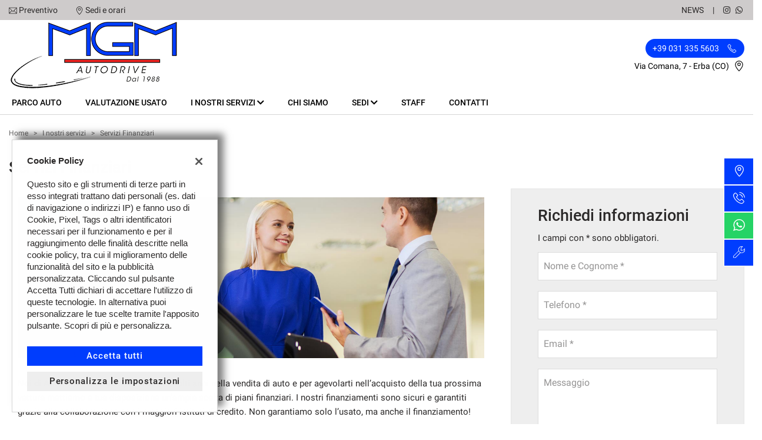

--- FILE ---
content_type: text/html; charset=UTF-8
request_url: https://www.autodrivemgm.it/servizi-finanziari/
body_size: 25345
content:
<!DOCTYPE html>
<html lang="it-IT" class="no-js fontawesome-i2svg-pending">
<head>
    <meta charset="UTF-8">
    <meta name="viewport" content="width=device-width, initial-scale=1, maximum-scale=1">
    <link rel="canonical" href="https://www.autodrivemgm.it/servizi-finanziari/"/>    <title>Servizi Finanziari a Erba, Auto Drive M.G.M. S.R.L.</title>


<meta name="robots" content="index,follow">

		<!-- Open Graph data: Facebook & Google+ -->
		<meta property="og:type" content="article" />
		<meta property="og:url" content="https://www.autodrivemgm.it/servizi-finanziari/" />
		<meta property="og:image" content="https://premium2.cdn.gestionaleauto.com/wp-content/uploads/sites/270/2023/03/logo-115.png">
		<meta property="og:title" content="Servizi Finanziari a Erba, Auto Drive M.G.M. S.R.L." />
		<!-- /Open Graph data: Facebook & Google+ -->

		<!-- Twitter meta tags -->
		<meta name="twitter:title" content="Servizi Finanziari a Erba, Auto Drive M.G.M. S.R.L.">
		<meta name="twitter:image" content="https://premium2.cdn.gestionaleauto.com/wp-content/uploads/sites/270/2023/03/logo-115.png">
		<meta name="twitter:card" content="summary" />
		<!-- /Twitter meta tags -->



<meta name="google-site-verification" content="25-jW9-DsVvKCCGJ6UIGfE38gKAoEprdieUcWRtG4_E" />

        <!-- Theme meta -->
<meta name="theme-color" content="#003dfe" />
<meta name="msapplication-TileColor" content="#003dfe">
<meta name="msapplication-navbutton-color" content="#003dfe" />
<!-- /Theme meta -->
    
 <!-- DNS Prefetching Start -->
<meta http-equiv="x-dns-prefetch-control" content="on">
<!-- DNS Prefetching end -->

<!-- All in One SEO Pack 2.2.6.2 by Michael Torbert of Semper Fi Web Design[-1,-1] -->
<!-- /all in one seo pack -->
<link rel='dns-prefetch' href='//premium2.cdn.gestionaleauto.com' />
<link rel='dns-prefetch' href='//s.w.org' />
<link rel="preload" as="style" onload="this.onload=null;this.rel='stylesheet'" id="wp-block-library" href="https://premium2.cdn.gestionaleauto.com/wp-includes/css/dist/block-library/style.min.css" type="text/css" media="all" /><noscript><link rel="stylesheet" id="wp-block-library" href="https://premium2.cdn.gestionaleauto.com/wp-includes/css/dist/block-library/style.min.css" type="text/css" media="all" /></noscript>
<link rel="preload" as="style" onload="this.onload=null;this.rel='stylesheet'" id="layerslider" href="https://premium2.cdn.gestionaleauto.com/wp-content/plugins/LayerSlider/static/css/layerslider.css" type="text/css" media="all" /><noscript><link rel="stylesheet" id="layerslider" href="https://premium2.cdn.gestionaleauto.com/wp-content/plugins/LayerSlider/static/css/layerslider.css" type="text/css" media="all" /></noscript>
<link rel="preload" as="style" onload="this.onload=null;this.rel='stylesheet'" id="contact-form-7" href="https://premium2.cdn.gestionaleauto.com/wp-content/plugins/contact-form-7/includes/css/styles.min.css" type="text/css" media="all" /><noscript><link rel="stylesheet" id="contact-form-7" href="https://premium2.cdn.gestionaleauto.com/wp-content/plugins/contact-form-7/includes/css/styles.min.css" type="text/css" media="all" /></noscript>
<link rel="preload" as="style" onload="this.onload=null;this.rel='stylesheet'" id="PageBuilderSandwich" href="https://premium2.cdn.gestionaleauto.com/wp-content/plugins/page-builder-sandwich-premium/page_builder_sandwich/css/style.min.css" type="text/css" media="all" /><noscript><link rel="stylesheet" id="PageBuilderSandwich" href="https://premium2.cdn.gestionaleauto.com/wp-content/plugins/page-builder-sandwich-premium/page_builder_sandwich/css/style.min.css" type="text/css" media="all" /></noscript>
<link rel="preload" as="style" onload="this.onload=null;this.rel='stylesheet'" id="popup-message" href="https://premium2.cdn.gestionaleauto.com/wp-content/themes/gestionaleauto/css/popup_message.min.css" type="text/css" media="all" /><noscript><link rel="stylesheet" id="popup-message" href="https://premium2.cdn.gestionaleauto.com/wp-content/themes/gestionaleauto/css/popup_message.min.css" type="text/css" media="all" /></noscript>
<link rel='stylesheet' id='bootstrap' href='https://premium2.cdn.gestionaleauto.com/wp-content/themes/gestionaleauto/components/bootstrap/css/bootstrap.min.css' type='text/css' media='all' />
<link rel="preload" as="style" onload="this.onload=null;this.rel='stylesheet'" id="plugins-css" href="https://premium2.cdn.gestionaleauto.com/wp-content/themes/gestionaleauto/components/custom/plugins.min.css" type="text/css" media="all" /><noscript><link rel="stylesheet" id="plugins-css" href="https://premium2.cdn.gestionaleauto.com/wp-content/themes/gestionaleauto/components/custom/plugins.min.css" type="text/css" media="all" /></noscript>
<link rel='stylesheet' id='ga-theme' href='https://premium2.cdn.gestionaleauto.com/wp-content/themes/gestionaleauto/custom_style.php?key=ryaqeqvwcoio&#038;sub=qeqvwcoio&#038;d=c321b9e5a3290f4a0e04b919208571f2' type='text/css' media='all' />
<script type='text/javascript' src='https://premium2.cdn.gestionaleauto.com/wp-content/themes/gestionaleauto/components/jquery-1.12.4.min.js'></script>
<script type='text/javascript'>
/* <![CDATA[ */
var pbsFrontendParams = {"theme_name":"gestionaleauto.com","map_api_key":"","force_overflow":""};
/* ]]> */
</script>
<script type='text/javascript' src='https://premium2.cdn.gestionaleauto.com/wp-content/plugins/page-builder-sandwich-premium/page_builder_sandwich/js/min/frontend-min.js'></script>
<script type='text/javascript' src='https://premium2.cdn.gestionaleauto.com/wp-content/themes/gestionaleauto/components/custom/modernizr.min.js'></script>
<script type='text/javascript' src='https://premium2.cdn.gestionaleauto.com/wp-content/themes/gestionaleauto/js/ga_application_top.js?v=c321b9e5a3290f4a0e04b919208571f2'></script>
<link rel='https://api.w.org/' href='https://www.autodrivemgm.it/wp-json/' />
<link hreflang="it" href="https://www.autodrivemgm.it/it/servizi-finanziari/" rel="alternate" />
<link hreflang="x-default" href="https://www.autodrivemgm.it/servizi-finanziari/" rel="alternate" />
<meta name="generator" content="qTranslate-X 3.4.6.8" />
            <script>
                if (typeof GAConst == 'object') {
                    GAConst.Fallback = {
                        'default': "https:\/\/premium2.cdn.gestionaleauto.com\/wp-content\/themes\/gestionaleauto\/img\/placeholder\/default.png",
                        brand_class: {
                            'default': "https:\/\/premium2.cdn.gestionaleauto.com\/wp-content\/themes\/gestionaleauto\/img\/placeholder\/class\/1.png",
                            1: "https:\/\/premium2.cdn.gestionaleauto.com\/wp-content\/themes\/gestionaleauto\/img\/placeholder\/class\/1.png",
                            2: "https:\/\/premium2.cdn.gestionaleauto.com\/wp-content\/themes\/gestionaleauto\/img\/placeholder\/class\/2.png"                        },
                        body: {
                            'default': "https:\/\/premium2.cdn.gestionaleauto.com\/wp-content\/themes\/gestionaleauto\/img\/body\/default.png"                        }
                    };
                }
            </script>
                    <style type="text/css" media="screen">body.servizi-assicurativi .pbs-row .pbs-col{display:inline}#ga-interactive-links>a.whatsapp{background-color:#25D366}#ga-header .ga-header-wrapper .ga-header-row{height:120px}#ga-header .ga-header-wrapper .ga-header-row .ga-header-table{height:120px}#ga-header .ga-header-wrapper .ga-header-row .ga-header-table .ga-header-left .ga-header-logo-link .ga-header-logo{max-height:120px}</style>
    <script type="text/javascript">
        var GAJSLoaderConfig = {
            allowed: ["analytics"],
            ids: [],
            zendesk_id: "",
            zopim_id: "",
            seo_crossdomain: "false",
            seo_crossdomain_list: [],
            analytics_id: "UA-90176125-7",
            tag_manager_id: "",
            adwords_id: "",
            use_fb_sdk: false,
            pixel_id: "",
            page_type: "generic",
            page_title: "Servizi Finanziari",
            cookies_list: {"needed":["PHPSESSID","qtrans_front_language","cookiesDirective","ga_logged_user","ga_logged_user_data","ga_mgmautoco_b2b_orders","lead_popup_*","ga_mgmautoco_searching","ga_ecommerce_quote"],"preferences":["ga_mgmautoco_bookmarks","ga_bookmarks","ga_mgmautoco_comparables","ga_mgmautoco_rental_comparables"],"ux_improvement":["__zlcstore","ZD-buid","ZD-store","ZD-suid","__cfruid","AWSALBCORS","__zlcmid","zte#"],"analytic":["ga_comparables","ga_rental_comparables","ga_tracker","ga_view_counter","_ga","_ga_#","_gid","_gat","_gat_gaTracker","collect","_dc_gtm_UA-#"],"marketing":["utm_source","utm_medium","utm_campaign","utm_term","utm_content","IDE","pagead\/landing","test_cookie","ads\/ga-audiences","_gcl_au","tr","_fbp","fr"]},
            custom_js_ajax_url: "https:\/\/www.autodrivemgm.it\/wp-content\/themes\/gestionaleauto\/ajax_slim\/get_custom_js.php",
        };
    </script>    <script type="text/javascript">!function(c){"use strict";function e(e,t,n,o){var r,i=c.document,d=i.createElement("link");if(t)r=t;else{var a=(i.body||i.getElementsByTagName("head")[0]).childNodes;r=a[a.length-1]}var f=i.styleSheets;if(o)for(var l in o)o.hasOwnProperty(l)&&d.setAttribute(l,o[l]);d.rel="stylesheet",d.href=e,d.media="only x",function e(t){if(i.body)return t();setTimeout(function(){e(t)})}(function(){r.parentNode.insertBefore(d,t?r:r.nextSibling)});var s=function(e){for(var t=d.href,n=f.length;n--;)if(f[n].href===t)return e();setTimeout(function(){s(e)})};function u(){d.addEventListener&&d.removeEventListener("load",u),d.media=n||"all"}return d.addEventListener&&d.addEventListener("load",u),(d.onloadcssdefined=s)(u),d}"undefined"!=typeof exports?exports.loadCSS=e:c.loadCSS=e}("undefined"!=typeof global?global:this);!function(n){"use strict";n.loadCSS||(n.loadCSS=function(){});var o=loadCSS.relpreload={};if(o.support=function(){var e;try{e=n.document.createElement("link").relList.supports("preload")}catch(t){e=!1}return function(){return e}}(),o.bindMediaToggle=function(t){var e=t.media||"all";function a(){t.addEventListener?t.removeEventListener("load",a):t.attachEvent&&t.detachEvent("onload",a),t.setAttribute("onload",null),t.media=e}t.addEventListener?t.addEventListener("load",a):t.attachEvent&&t.attachEvent("onload",a),setTimeout(function(){t.rel="stylesheet",t.media="only x"}),setTimeout(a,3e3)},o.poly=function(){if(!o.support())for(var t=n.document.getElementsByTagName("link"),e=0;e<t.length;e++){var a=t[e];"preload"!==a.rel||"style"!==a.getAttribute("as")||a.getAttribute("data-loadcss")||(a.setAttribute("data-loadcss",!0),o.bindMediaToggle(a))}},!o.support()){o.poly();var t=n.setInterval(o.poly,500);n.addEventListener?n.addEventListener("load",function(){o.poly(),n.clearInterval(t)}):n.attachEvent&&n.attachEvent("onload",function(){o.poly(),n.clearInterval(t)})}"undefined"!=typeof exports?exports.loadCSS=loadCSS:n.loadCSS=loadCSS}("undefined"!=typeof global?global:this);var email_pattern=/^([a-zA-Z0-9_\.\-])+\@(([a-zA-Z0-9\-])+\.)+([a-zA-Z0-9]{2,4})+$/;var common_data={"ajax_url":"https:\/\/www.autodrivemgm.it\/wp-admin\/admin-ajax.php","ajax_slim_uri":"https:\/\/www.autodrivemgm.it\/wp-content\/themes\/gestionaleauto\/ajax_slim\/","ajax_slim_path":"\/var\/www\/vhost.d\/premium2.gestionaleauto.com\/htdocs\/wp-content\/themes\/gestionaleauto\/ajax_slim\/","bookmarks_url":"\/\/preferiti\/\/","parent_theme_uri":"https:\/\/www.autodrivemgm.it\/wp-content\/themes\/gestionaleauto","time":4000,"image_cdn_url":"\/\/graphics.gestionaleauto.com\/gonline_graphics\/","image_placeholder_gl":"https:\/\/premium2.cdn.gestionaleauto.com\/wp-content\/themes\/gestionaleauto\/img\/default\/placeholder-gl.jpg","image_placeholder":"https:\/\/premium2.cdn.gestionaleauto.com\/wp-content\/themes\/gestionaleauto\/img\/default\/placeholder-white.jpg","hd_enable":!0,"have_active_dealer":"","i18n":{"vehicle_to_compare":"veicolo da confrontare","vehicles_to_compare":"veicoli da confrontare","browse":"Sfoglia","forms":{"sent":"Richiesta inviata correttamente.","not_sent":"Richiesta NON inviata. Si prega di riprovare.","error":"Impossibile inviare richiesta - contattare il gestore del sito e segnalare il seguente messaggio:","test_drive_request_type":"Test Drive","uploader":{"filter":"Immagini","single_image":"Caricamento immagine...","multiple_images":"Caricamento #N immagini...","error":{"heading":"Errore durante il caricamento","size":"La dimensione massima consentita \u00e0 di 5MB.","filename":"Nome file","filetype":"Tipo file non valido; \u00e8 possibile caricare solo immagini JPG\/JPEG.","code":"Codice di errore"},"message":"Messaggio","delete":"Eliminare l'immagine?"}}},"theme":{"primary":"#003dfe","text_over_primary":"#ffffff","secondary":"#eeeeee","text_over_secondary":"#2B2929","tpl_box_bg":"#eeeeee","is_dark":!1,"font":"1"}};var feedback_boxes_data=[]</script>
</head>
<body class="servizi-finanziari page-landing format-16-9" data-lang="it">


<div class="hidden">
    <h1>Servizi Finanziari Auto Drive M.G.M. S.R.L., Erba Lurago d'Erba </h1>
    </div>
<div id="ga-page-wrapper" class="container-fluid scheme-toyota light-bg light-header-bg dark-primary light-secondary light-third row-offcanvas row-offcanvas-left">
        <div class="ga-main-overlay primary_color_dark ">
    <span class="ga-offcanvas-close-icon"><span class='svg_icon '><svg xmlns="http://www.w3.org/2000/svg" viewBox="0 0 15.414 15.414"><g transform="translate(-0.707 -0.707)"><line y1="14" x2="14" transform="translate(1.414 1.414)" fill="none" stroke="#020202" stroke-linecap="round" stroke-width="1"/><line x1="14" y1="14" transform="translate(1.414 1.414)" fill="none" stroke="#020202" stroke-linecap="round" stroke-width="1"/></g></svg></span></span>
    <nav class="ga-main-nav-offcanvas sidebar-offcanvas ">
        <div class="ga-main-nav-offcanvas-content">
                            <div class="ga-main-nav-offcanvas-quick-icons">
                                            <a href="tel:+39 031 335 5603" class="float-left"><span class='svg_icon '><svg xmlns="http://www.w3.org/2000/svg" xmlns:xlink="http://www.w3.org/1999/xlink" viewBox="0 0 18 17.56">
  <g id="Group_1" data-name="Group 1" transform="translate(0)" clip-path="url(#clip-path)">
    <path id="Path_1" data-name="Path 1" d="M305.152,398.089a5.955,5.955,0,0,1-2.042-.435,16.967,16.967,0,0,1-8.677-8.675c-.576-1.529-.576-2.784,0-3.359.082-.082.166-.171.253-.262a2.72,2.72,0,0,1,1.9-1.144,2.275,2.275,0,0,1,1.6,1.028c1.586,1.971.87,2.675.043,3.488l-.146.146c-.134.135-.392.761,1.989,3.14a13.121,13.121,0,0,0,1.966,1.689c.333.216.93.544,1.174.3l.148-.148c.813-.827,1.515-1.538,3.486.046a2.266,2.266,0,0,1,1.026,1.6,2.707,2.707,0,0,1-1.144,1.9c-.091.087-.18.171-.262.253a1.819,1.819,0,0,1-1.315.428Zm-8.622-13.407c-.558,0-1.062.529-1.508,1-.089.1-.176.187-.262.271-.426.428-.383,1.552.111,2.864a16.523,16.523,0,0,0,8.4,8.4c1.312.495,2.436.538,2.862.11.086-.085.177-.171.271-.26.481-.456,1.023-.973,1-1.545a1.884,1.884,0,0,0-.852-1.258c-1.64-1.32-2.1-.855-2.862-.082l-.15.151c-.365.365-.954.285-1.756-.237a13.713,13.713,0,0,1-2.044-1.75c-1.976-1.976-2.607-3.183-1.989-3.8l.15-.146c.775-.761,1.242-1.221-.079-2.864a1.892,1.892,0,0,0-1.258-.852Zm0,0" transform="translate(-292 -382.089)" fill="none" stroke="#000" stroke-width="0.7"/>
  </g>
</svg>
</span></a>
                                        <a href="/contatti/"><span class='svg_icon '><svg xmlns="http://www.w3.org/2000/svg" viewBox="0 0 12 16"><g transform="translate(-418 -1280)"><path d="M424,1296a.5.5,0,0,1-.354-.146c-.23-.231-5.646-5.695-5.646-9.854a6,6,0,0,1,12,0c0,4.159-5.416,9.623-5.646,9.854A.5.5,0,0,1,424,1296Zm0-15a5.006,5.006,0,0,0-5,5c0,3.177,3.806,7.5,5,8.776,1.194-1.278,5-5.6,5-8.776A5.006,5.006,0,0,0,424,1281Z"/><path d="M424,1288a2.5,2.5,0,1,1,2.5-2.5A2.5,2.5,0,0,1,424,1288Zm0-4a1.5,1.5,0,1,0,1.5,1.5A1.5,1.5,0,0,0,424,1284Z"/></g></svg></span></a>
                                            <a href="/assistenza/" class="float-right"><span class='svg_icon '><svg xmlns="http://www.w3.org/2000/svg" xmlns:xlink="http://www.w3.org/1999/xlink" viewBox="0 0 14 14"><g><path d="M100.134,274.936a.284.284,0,0,0-.474-.123l-1.693,1.693-2.312.129.129-2.312,1.693-1.693a.284.284,0,0,0-.123-.474,4.039,4.039,0,0,0-4.9,5.277l-5.824,5.824a1.723,1.723,0,1,0,2.436,2.436l5.839-5.839a4.038,4.038,0,0,0,5.229-4.917ZM88.665,285.29a1.155,1.155,0,1,1-1.633-1.633l5.671-5.671a4.006,4.006,0,0,0,1.641,1.625ZM98.7,278.5a3.475,3.475,0,1,1-2-5.9l-1.4,1.4a.284.284,0,0,0-.083.185l-.152,2.737a.284.284,0,0,0,.3.3l2.737-.152a.283.283,0,0,0,.185-.082l1.4-1.4A3.478,3.478,0,0,1,98.7,278.5Zm0,0" transform="translate(-86.121 -272.001)" stroke-width="4"/></g></svg></span></a>
                                    </div>

                <ul id="menu-main-nav-offcanvas" class="nav flex-column">
                    <li id="menu-item-90" class="menu-item menu-item-type-post_type menu-item-object-page nav-item menu-item-90"><a title="Parco auto" href="https://www.autodrivemgm.it/lista-veicoli/" class=" nav-link">Parco auto</a></li>
<li id="menu-item-114" class="menu-item menu-item-type-post_type menu-item-object-page nav-item menu-item-114"><a title="Valutazione usato" href="https://www.autodrivemgm.it/valutazione-usato/" class=" nav-link">Valutazione usato</a></li>
<li id="menu-item-121" class="menu-item menu-item-type-custom menu-item-object-custom current-menu-ancestor current-menu-parent menu-item-has-children nav-item menu-item-121 dropdown"><a title="I nostri servizi" class="dropdown-toggle nav-link">I nostri servizi <i class="fas fa-chevron-down"></i></a>
<ul role="menu" class=" dropdown-menu">
	<li id="menu-item-117" class="menu-item menu-item-type-post_type menu-item-object-page nav-item menu-item-117"><a title="Servizi" href="https://www.autodrivemgm.it/servizi/" class=" nav-link">Servizi</a></li>
	<li id="menu-item-124" class="menu-item menu-item-type-post_type menu-item-object-page nav-item menu-item-124"><a title="Servizi Assicurativi" href="https://www.autodrivemgm.it/servizi-assicurativi/" class=" nav-link">Servizi Assicurativi</a></li>
	<li id="menu-item-128" class="menu-item menu-item-type-post_type menu-item-object-page current-menu-item page_item page-item-126 current_page_item nav-item menu-item-128 active"><a title="Servizi Finanziari" href="https://www.autodrivemgm.it/servizi-finanziari/" class=" nav-link">Servizi Finanziari</a></li>
	<li id="menu-item-92" class="menu-item menu-item-type-post_type menu-item-object-page nav-item menu-item-92"><a title="Assistenza" href="https://www.autodrivemgm.it/assistenza/" class=" nav-link">Assistenza</a></li>
</ul>
</li>
<li id="menu-item-142" class="menu-item menu-item-type-post_type menu-item-object-page nav-item menu-item-142"><a title="Chi siamo" href="https://www.autodrivemgm.it/azienda/" class=" nav-link">Chi siamo</a></li>
<li id="menu-item-135" class="menu-item menu-item-type-custom menu-item-object-custom menu-item-has-children nav-item menu-item-135 dropdown"><a title="Sedi" class="dropdown-toggle nav-link">Sedi <i class="fas fa-chevron-down"></i></a>
<ul role="menu" class=" dropdown-menu">
	<li id="menu-item-136" class="menu-item menu-item-type-post_type menu-item-object-page nav-item menu-item-136"><a title="Sede di Erba" href="https://www.autodrivemgm.it/sede-di-erba/" class=" nav-link">Sede di Erba</a></li>
	<li id="menu-item-139" class="menu-item menu-item-type-post_type menu-item-object-page nav-item menu-item-139"><a title="Sede di Lurago d&#039;Erba" href="https://www.autodrivemgm.it/sede-di-lurago-derba/" class=" nav-link">Sede di Lurago d&#8217;Erba</a></li>
</ul>
</li>
<li id="menu-item-196" class="menu-item menu-item-type-post_type menu-item-object-page nav-item menu-item-196"><a title="Staff" href="https://www.autodrivemgm.it/staff/" class=" nav-link">Staff</a></li>
<li id="menu-item-93" class="menu-item menu-item-type-post_type menu-item-object-page nav-item menu-item-93"><a title="Contatti" href="https://www.autodrivemgm.it/contatti/" class=" nav-link">Contatti</a></li>
<li id="menu-item-95" class="menu-item menu-item-type-custom menu-item-object-custom nav-item menu-item-95"><a title="News" href="/category/news/" class=" nav-link">News</a></li>
                </ul>

                
                <div class="bookmarks-box hidden">
    <a href="/preferiti/"><i class="fas fa-heart"></i> preferiti (0)</a>
</div>

                
                    </div>
    </nav>
</div>

<header id="ga-header">
    <div class="ga-header-wrapper primary_color_dark ">
        <div id="ga-header-topbar" class="d-none d-sm-none d-md-block d-lg-block d-xl-block">
    <div class="ga-inner-wrapper">
        <div class="float-left">
                            <div class="ga-topbar-links">
                    <div class="ga-topbar-link">
                        <span class='svg_icon '><svg xmlns="http://www.w3.org/2000/svg" viewBox="0 0 14 10.664"><path d="M14,62.23A1.232,1.232,0,0,0,12.77,61H1.23A1.233,1.233,0,0,0,0,62.23v8.2a1.232,1.232,0,0,0,1.23,1.23H12.77A1.232,1.232,0,0,0,14,70.434ZM.82,62.4l3.951,3.917L.82,70.264Zm6.206,5L1.4,61.82H12.6Zm-1.673-.5,1.385,1.373a.41.41,0,0,0,.579,0l1.351-1.351L12.6,70.844H1.4Zm3.895-.559L13.18,62.4v7.863Z" transform="translate(0 -61)"/></svg></span> <a href="mailto:lead@autodrivemgm.it">Preventivo</a>
                    </div>
                    <div class="ga-topbar-link">
                        <span class='svg_icon '><svg xmlns="http://www.w3.org/2000/svg" viewBox="0 0 12 16"><g transform="translate(-418 -1280)"><path d="M424,1296a.5.5,0,0,1-.354-.146c-.23-.231-5.646-5.695-5.646-9.854a6,6,0,0,1,12,0c0,4.159-5.416,9.623-5.646,9.854A.5.5,0,0,1,424,1296Zm0-15a5.006,5.006,0,0,0-5,5c0,3.177,3.806,7.5,5,8.776,1.194-1.278,5-5.6,5-8.776A5.006,5.006,0,0,0,424,1281Z"/><path d="M424,1288a2.5,2.5,0,1,1,2.5-2.5A2.5,2.5,0,0,1,424,1288Zm0-4a1.5,1.5,0,1,0,1.5,1.5A1.5,1.5,0,0,0,424,1284Z"/></g></svg></span> <a href="/contatti/">Sedi e orari</a>
                    </div>
                </div>
                    </div>
        <div class="float-right">
                        <div class="float-right ga-topbar-social ">
                
                
                
                                    <a href="https://www.instagram.com/autodrive_mgm/?hl=it" target="_blank" rel="nofollow" class="social no-underline"><i class="fab fa-instagram"></i></a>
                
                
                                                        <a href="https://wa.me/393314488448?text=servizi-finanziari" target="_blank" rel="nofollow" class="social no-underline"><i class="fab fa-whatsapp"></i></a>
                
                
                
                
                
                            </div>
                                                <div class="bookmarks-box hidden">
    <a href="/preferiti/"><i class="fas fa-heart"></i> preferiti (0)</a>
</div>
            <div class="ga-topbar-nav ga-topbar-nav-wrapper">
                <ul id="menu-topbar-nav-1" class="menu"><li class="menu-item menu-item-type-custom menu-item-object-custom nav-item menu-item-95"><a title="News" href="/category/news/" class=" nav-link">News</a></li>
</ul>            </div>
        </div>
        <div class="clearfix"></div>
    </div>
</div>

        <div class="ga-header-row d-none d-sm-none d-md-block d-lg-block d-xl-block">
    <div class="ga-inner-wrapper">
        <div class="ga-header-table ">
                            <div class="ga-header-left">
                    <a href="https://www.autodrivemgm.it" class="ga-header-logo-link">                                                            <img class="ga-header-logo" src="[data-uri]" data-echo="https://premium2.cdn.gestionaleauto.com/wp-content/uploads/sites/270/2023/03/logo-115.png" alt="Auto Drive M.G.M. S.R.L." />
                                                    </a>                </div>
                                        <div class="ga-header-right ga-header-textblock-wrapper">
                                            <div class="ga-header-textblock">
                                                                                                    <a href="tel:+39 031 335 5603" class="ga-header-phone">
                                            <span class="mdl-chip"><span class="mdl-chip__text">+39 031 335 5603 <span class='svg_icon '><svg xmlns="http://www.w3.org/2000/svg" xmlns:xlink="http://www.w3.org/1999/xlink" viewBox="0 0 18 17.56">
  <g id="Group_1" data-name="Group 1" transform="translate(0)" clip-path="url(#clip-path)">
    <path id="Path_1" data-name="Path 1" d="M305.152,398.089a5.955,5.955,0,0,1-2.042-.435,16.967,16.967,0,0,1-8.677-8.675c-.576-1.529-.576-2.784,0-3.359.082-.082.166-.171.253-.262a2.72,2.72,0,0,1,1.9-1.144,2.275,2.275,0,0,1,1.6,1.028c1.586,1.971.87,2.675.043,3.488l-.146.146c-.134.135-.392.761,1.989,3.14a13.121,13.121,0,0,0,1.966,1.689c.333.216.93.544,1.174.3l.148-.148c.813-.827,1.515-1.538,3.486.046a2.266,2.266,0,0,1,1.026,1.6,2.707,2.707,0,0,1-1.144,1.9c-.091.087-.18.171-.262.253a1.819,1.819,0,0,1-1.315.428Zm-8.622-13.407c-.558,0-1.062.529-1.508,1-.089.1-.176.187-.262.271-.426.428-.383,1.552.111,2.864a16.523,16.523,0,0,0,8.4,8.4c1.312.495,2.436.538,2.862.11.086-.085.177-.171.271-.26.481-.456,1.023-.973,1-1.545a1.884,1.884,0,0,0-.852-1.258c-1.64-1.32-2.1-.855-2.862-.082l-.15.151c-.365.365-.954.285-1.756-.237a13.713,13.713,0,0,1-2.044-1.75c-1.976-1.976-2.607-3.183-1.989-3.8l.15-.146c.775-.761,1.242-1.221-.079-2.864a1.892,1.892,0,0,0-1.258-.852Zm0,0" transform="translate(-292 -382.089)" fill="none" stroke="#000" stroke-width="0.7"/>
  </g>
</svg>
</span></span></span>
                                        </a><br />
                                                                        <p class="ga-company-address">
                                        Via Comana, 7 - Erba (CO)                                        <a href="/contatti/"><span class='svg_icon '><svg xmlns="http://www.w3.org/2000/svg" viewBox="0 0 12 16"><g transform="translate(-418 -1280)"><path d="M424,1296a.5.5,0,0,1-.354-.146c-.23-.231-5.646-5.695-5.646-9.854a6,6,0,0,1,12,0c0,4.159-5.416,9.623-5.646,9.854A.5.5,0,0,1,424,1296Zm0-15a5.006,5.006,0,0,0-5,5c0,3.177,3.806,7.5,5,8.776,1.194-1.278,5-5.6,5-8.776A5.006,5.006,0,0,0,424,1281Z"/><path d="M424,1288a2.5,2.5,0,1,1,2.5-2.5A2.5,2.5,0,0,1,424,1288Zm0-4a1.5,1.5,0,1,0,1.5,1.5A1.5,1.5,0,0,0,424,1284Z"/></g></svg></span></a>
                                    </p>
                                                                                    </div>
                                    </div>
                    </div>
    </div>
    <div class="clearfix"></div>
</div>

<div class="ga-header-mobile-row d-md-none d-lg-none d-xl-none">
    <div class="ga-navbar-mobile">
        <div class="ga-header-table">
                            <div class="ga-header-left">
                    <a href="https://www.autodrivemgm.it" class="ga-header-logo-link">
                                                    <img class="ga-header-logo" src="https://premium2.cdn.gestionaleauto.com/wp-content/uploads/sites/270/2023/03/logo-115.png" alt="Auto Drive M.G.M. S.R.L." />
                                            </a>
                </div>
                                        <div class="ga-header-right ga-navbar-mobile-anchor" data-toggle="offcanvas">
                    <span class='svg_icon '><svg xmlns="http://www.w3.org/2000/svg" viewBox="0 0 21 15">
  <g id="Group_781" data-name="Group 781" transform="translate(-147.5 -129)">
    <line id="Line_112" data-name="Line 112" x2="21" transform="translate(147.5 129.5)" fill="none" stroke="#0a0a0a" stroke-width="1"/>
    <line id="Line_113" data-name="Line 113" x2="21" transform="translate(147.5 136.5)" fill="none" stroke="#0a0a0a" stroke-width="1"/>
    <line id="Line_114" data-name="Line 114" x2="21" transform="translate(147.5 143.5)" fill="none" stroke="#0a0a0a" stroke-width="1"/>
  </g>
</svg>
</span>                </div>
                    </div>
    </div>
</div>

        <nav class="navbar navbar-default  primary_color_dark  d-none d-sm-none d-md-block d-lg-block d-xl-block"><!-- main menu container; used to retrieve menu position to add/remove sticky effect -->
    <div class="ga-main-nav-wrapper ga-header-content-boxed"><!-- menu to which is added sticky effect (position: fixed, width: 100%, left: 0, top: 0) -->
        <div class="ga-main-nav-centered-wrapper">
            <div class="collapse show navbar-collapse ga-main-nav">
                                    <ul class="nav " id="menu-main-nav">
                        <li class="menu-item menu-item-type-post_type menu-item-object-page nav-item menu-item-90"><a title="Parco auto" href="https://www.autodrivemgm.it/lista-veicoli/" class=" nav-link">Parco auto</a></li>
<li class="menu-item menu-item-type-post_type menu-item-object-page nav-item menu-item-114"><a title="Valutazione usato" href="https://www.autodrivemgm.it/valutazione-usato/" class=" nav-link">Valutazione usato</a></li>
<li class="menu-item menu-item-type-custom menu-item-object-custom current-menu-ancestor current-menu-parent menu-item-has-children nav-item menu-item-121 dropdown"><a title="I nostri servizi" class="dropdown-toggle nav-link">I nostri servizi <i class="fas fa-chevron-down"></i></a>
<ul role="menu" class=" dropdown-menu">
	<li class="menu-item menu-item-type-post_type menu-item-object-page nav-item menu-item-117"><a title="Servizi" href="https://www.autodrivemgm.it/servizi/" class=" nav-link">Servizi</a></li>
	<li class="menu-item menu-item-type-post_type menu-item-object-page nav-item menu-item-124"><a title="Servizi Assicurativi" href="https://www.autodrivemgm.it/servizi-assicurativi/" class=" nav-link">Servizi Assicurativi</a></li>
	<li class="menu-item menu-item-type-post_type menu-item-object-page current-menu-item page_item page-item-126 current_page_item nav-item menu-item-128 active"><a title="Servizi Finanziari" href="https://www.autodrivemgm.it/servizi-finanziari/" class=" nav-link">Servizi Finanziari</a></li>
	<li class="menu-item menu-item-type-post_type menu-item-object-page nav-item menu-item-92"><a title="Assistenza" href="https://www.autodrivemgm.it/assistenza/" class=" nav-link">Assistenza</a></li>
</ul>
</li>
<li class="menu-item menu-item-type-post_type menu-item-object-page nav-item menu-item-142"><a title="Chi siamo" href="https://www.autodrivemgm.it/azienda/" class=" nav-link">Chi siamo</a></li>
<li class="menu-item menu-item-type-custom menu-item-object-custom menu-item-has-children nav-item menu-item-135 dropdown"><a title="Sedi" class="dropdown-toggle nav-link">Sedi <i class="fas fa-chevron-down"></i></a>
<ul role="menu" class=" dropdown-menu">
	<li class="menu-item menu-item-type-post_type menu-item-object-page nav-item menu-item-136"><a title="Sede di Erba" href="https://www.autodrivemgm.it/sede-di-erba/" class=" nav-link">Sede di Erba</a></li>
	<li class="menu-item menu-item-type-post_type menu-item-object-page nav-item menu-item-139"><a title="Sede di Lurago d&#039;Erba" href="https://www.autodrivemgm.it/sede-di-lurago-derba/" class=" nav-link">Sede di Lurago d&#8217;Erba</a></li>
</ul>
</li>
<li class="menu-item menu-item-type-post_type menu-item-object-page nav-item menu-item-196"><a title="Staff" href="https://www.autodrivemgm.it/staff/" class=" nav-link">Staff</a></li>
<li class="menu-item menu-item-type-post_type menu-item-object-page nav-item menu-item-93"><a title="Contatti" href="https://www.autodrivemgm.it/contatti/" class=" nav-link">Contatti</a></li>
                    </ul>
                                                            </div><!-- /.navbar-collapse -->
            <div class="clearfix"></div>
        </div>
    </div>
</nav>
    </div>
</header>    
<div class="ga-page-landing">
    <main id="ga-main" class="ga-inner-wrapper has-bottom-margin">
        <ul id="breadcrumbs" class=""><li><a href="https://www.autodrivemgm.it">Home</a></li><li class="separator"> &gt; </li><li><a href="">I nostri servizi</a></li><li class="separator"> &gt; </li><li>Servizi Finanziari</li></ul>        <article id="post-126" class="page-landing-template">

    <div class="ga-page-title-wrapper d-none d-sm-block">
    <span class="ga-page-title">Servizi Finanziari</span>
</div>

    <div class="entry-content">
                    <div class="ga-landing-style-vertical">
                                    <div class="ga-landing-row row">
                        <!-- Content left / Form right -->
                        <div class="col-lg-8 ga-landing-text-col">
                            <div id="ga-landing-text-wrapper">
                                <div class="pbs-main-wrapper"><div class="pbs-row">
<div class="pbs-col">
<p><img alt class="alignnone wp-image-207 size-full" height="440" src="//premium.cdn.gestionaleauto.com/wp-content/uploads/sites/333/2023/02/My-project-1-13.png" width="1280"></p>
<div class="pbs-row">
<div class="pbs-col">
<p>Noi di Auto Drive M.G.M. operiamo da molti anni nella vendita di auto e per agevolarti nell’acquisto della tua prossima vettura mettiamo a tua disposizione un’ampia scelta di piani finanziari. I nostri finanziamenti sono sicuri e garantiti grazie alla collaborazione con i maggiori istituti di credito. Non garantiamo solo l’usato, ma anche il finanziamento!</p>
<p>Le condizioni generali possono variare in base al veicolo che si desidera acquistare, ossia un’auto nuova, usata oppure a km 0. Potrai decidere il tuo piano in base alla durata o all’importo rata che preferisci e che calcoleremo insieme, garantendoti il tasso fisso per tutta la durata del finanziamento, e sei libero di estinguere il prestito quando vuoi.</p>
<p><span style="font-weight:bold;">Il miglior finanziamento e anche il più sicuro! Scopri come richiedendo un preventivo.</span></p>
<p>Le nostre formule finanziarie sono imbattibili: sicure, adattabili a te e senza sorprese.<br />Puoi richiedere un preventivo gratuito presso il nostro showroom: un nostro consulente sarà a tua disposizione per qualsiasi necessità. Ti aspettiamo a Erba e a Lurago d’Erba, in provincia di Como.</p>
<p>Se preferisci, compila il form con i tuoi dati e scrivici per qualsiasi domanda o per fissare appuntamento nei nostri autosaloni.</p>
</div>
</div>
</div>
</div>
</div>                                <div class="clearfix"></div>
                            </div>
                        </div>
                        <div class="col-lg-4 ga-landing-form-col">
                            <div id="ga-contact-module-696c1ac034d32" class="ga-contact-module ga-contact-module-landing ga-contact-module-layout-vertical">
    <div class="ga-contact-module-heading">
            <span class="ga-contact-module-title">Richiedi informazioni</span>
            </div>

    <div class="ga-contact-module-content">
        <fieldset class="ga-form ga-form-default">
            <div role="form" class="wpcf7" id="wpcf7-f87-o1" lang="it-IT" dir="ltr">
<div class="screen-reader-response"></div>
<form name="" action="/servizi-finanziari/#wpcf7-f87-o1" method="post" class="wpcf7-form wpcf7-acceptance-as-validation" novalidate="novalidate">
<div style="display: none;">
<input type="hidden" name="_wpcf7" value="87" />
<input type="hidden" name="_wpcf7_version" value="4.1.2" />
<input type="hidden" name="_wpcf7_locale" value="it_IT" />
<input type="hidden" name="_wpcf7_unit_tag" value="wpcf7-f87-o1" />
<input type="hidden" name="_wpnonce" value="4b46b7cfa0" />
</div>
<div class="cm-pre">
<div class="cm-info">I campi con * sono obbligatori.</div>
</div>
<div class="medium">
<div class="cm-field full">
        <label for="cm-name">Nome e Cognome *</label><br />
        <span class="wpcf7-form-control-wrap cm-name"><div class="wpcf7-mdl-field mdl-textfield mdl-js-textfield mdl-textfield--floating-label"><input type="text" name="cm-name" value="" size="40" class="wpcf7-form-control wpcf7-text wpcf7-validates-as-required mdl-textfield__input" id="cm-name" aria-required="true" aria-invalid="false" /><label class="mdl-textfield__label" for="cm-name">Nome e Cognome *</label></div></span>
    </div>
<div class="cm-field full">
        <label for="cm-phone">Telefono *</label><br />
        <span class="wpcf7-form-control-wrap cm-phone"><div class="wpcf7-mdl-field mdl-textfield mdl-js-textfield mdl-textfield--floating-label"><input type="text" name="cm-phone" value="" size="40" class="wpcf7-form-control wpcf7-text wpcf7-validates-as-required mdl-textfield__input" id="cm-phone" aria-required="true" aria-invalid="false" /><label class="mdl-textfield__label" for="cm-phone">Telefono *</label></div></span>
    </div>
<div class="cm-field full">
        <label for="cm-email">Email *</label><br />
        <span class="wpcf7-form-control-wrap cm-email"><div class="wpcf7-mdl-field mdl-textfield mdl-js-textfield mdl-textfield--floating-label"><input type="text" name="cm-email" value="" size="40" class="wpcf7-form-control wpcf7-text wpcf7-validates-as-required mdl-textfield__input" id="cm-email" aria-required="true" aria-invalid="false" /><label class="mdl-textfield__label" for="cm-email">Email *</label></div></span>
    </div>
</div>
<div class="medium">
<div class="cm-field full">
        <label for="cm-message">Messaggio</label><br />
        <span class="wpcf7-form-control-wrap wpcf7-custom-textarea cm-message"><div class="wpcf7-mdl-field mdl-textfield mdl-js-textfield mdl-textfield--floating-label"><textarea name="cm-message" cols="40" rows="10" class="wpcf7-form-control wpcf7-textarea mdl-textfield__input" id="cm-message" aria-invalid="false" ></textarea><label class="mdl-textfield__label" for="cm-message">Messaggio</label></div></span>
    </div>
</div>
<div class="cm-check full">
    <div class="ga-cf7-gdpr-content"><div class="ga-cf7-gdpr-check ga-cf7-gdpr-check-cm-gdpr-privacy mdl-textfield mdl-js-textfield">
    <span class="wpcf7-form-control-wrap cm-gdpr-privacy float-left"><label class="styled-checkbox"><input type="checkbox" name="cm-gdpr-privacy" value="1" class="wpcf7-form-control wpcf7-acceptance" id="cm-gdpr-privacy" aria-invalid="false" /><span class="checkmark"></span></label></span>
    <label for="cm-gdpr-privacy" class="float-left">Ho letto e accetto <a target="_blank" href="/it/privacy">l'informativa privacy</a></label>
    <span class="error-placeholder"></span>
</div><div class="ga-cf7-gdpr-check ga-cf7-gdpr-check-cm-gdpr-marketing mdl-textfield mdl-js-textfield">
    <span class="wpcf7-form-control-wrap cm-gdpr-marketing float-left"><label class="styled-checkbox"><input type="checkbox" name="cm-gdpr-marketing" value="1" class="wpcf7-form-control wpcf7-acceptance" id="cm-gdpr-marketing" aria-invalid="false" /><span class="checkmark"></span></label></span>
    <label for="cm-gdpr-marketing" class="float-left">Acconsento al trattamento dei miei dati per finalità di marketing</label>
    <span class="error-placeholder"></span>
</div></div>
</div>
<div class="cm-submit full">
    <input type="text" name=address placeholder="address" class="address-left-form" autocomplete="new-field" tabindex="-1" value="no-value" required /><button class="wpcf7-form-control wpcf7-submit wpcf7-custom-submit" >Invia</button>
</div>
<div class="wpcf7-response-output wpcf7-display-none"></div></form></div>        </fieldset>
    </div>
</div>


<script>
    var contact_module_data = {
        uniqid: "696c1ac034d32",
        feedback: false,
        sticky: false,
            }
</script>
                                                    </div>
                    </div>
                            </div>
            </div>
</article>
    </main>
</div>
        </div><!-- id="ga-page-wrapper" (in header.php) -->
    
        <div class="ga-newsletter-footer-wrapper">
        <!-- Newsletter subscription data block -->
<div class="ga-newsletter-subscription-wrapper">
    <div id="ga-newsletter-subscription-form" >
        <div class="ga-inner-wrapper h-100">
            <fieldset class="h-100">
                <div class="row text-center text-md-left h-100">

                    <div class="col-12 col-md-6 ga-newsletter-column ga-newsletter-title">
                        <h3>Iscriviti alla newsletter</h3>
                                                    <div class="row ga-form-description ">
                                <div class="col-lg-12">Compila il modulo sottostante per iscriverti alla newsletter e ricevere aggiornamenti sulle nostre novità.</div>
                            </div>
                                            </div>
                    <div class="col-12 col-md-6 ga-newsletter-column">
                        <div class="row">
                            <div class="col-12">
                                <div class="btn-group">
                                        <div class="mdl-textfield mdl-js-textfield mdl-textfield--floating-label input-group">
                                            <input class="mdl-textfield__input rounded-left " type="text" id="ga-newsletter-subscription-email" aria-describedby="button-addon2" />

                                            <label class="mdl-textfield__label " for="ga-newsletter-subscription-email">Email *</label>

                                            <span class="mdl-textfield__error ">Inserisci un indirizzo email.</span>

                                        </div>
                                    <button class="ga-button-default"  id="ga-newsletter-subscription-send" type="submit" id="button-addon2">
                                        Invia                                    </button>

                                </div>
                            </div>

                            <div class="col-12">
                                
<div class="ga-privacy-wrapper">
    
        <div class="mdl-textfield mdl-js-textfield">
        <label class="styled-checkbox"><span class="text">Acconsento al trattamento dei miei dati per finalità di marketing *</span>
            <input type="checkbox" id="ga-newsletter_subscription-request-marketing" name="ga-newsletter_subscription-request-marketing" value="1" />
            <span class="checkmark"></span>
        </label>
        <span class="mdl-textfield__error">Si prega di accettare il consenso al trattamento dei miei dati per finalità di marketing.</span>
    </div>
    
    </div>

<script type="text/javascript">
/**
 * Check if mandatory checkboxes are checked
 *
 * @returns {Object}
 */
function newsletter_subscription_validate_privacy_rules() {
    var result = new Object();
    result['status'] = true;
    result['message'] = "";

    $("#ga-newsletter_subscription-request-privacy").parent().parent().removeClass('is-invalid');
    $("#ga-newsletter_subscription-request-marketing").parent().parent().removeClass('is-invalid');
    $("#ga-newsletter_subscription-request-profiling").parent().parent().removeClass('is-invalid');

    
        if (!$("#ga-newsletter_subscription-request-marketing").prop('checked')) {
        result['status'] = false;
        $("#ga-newsletter_subscription-request-marketing").parent().parent().addClass('is-invalid');

        return result;
    }
    
    
    return result;
}

/**
 * Returns checkboxes check status
 *
 * @returns {string}
 */
function newsletter_subscription_collect_privacy_data() {
    var data = new Object();

    
        data["marketing"] = $("#ga-newsletter_subscription-request-marketing").prop('checked');
    
    
    return JSON.stringify(data);
}
</script>
                            </div>
                            <div class="col-12 error-message">
                                <div class="ga-form-output-submit-messages"></div>
                            </div>

                        </div>
                    </div>
                </div>
            </fieldset>
        </div>
    </div>
</div>
<script type="text/javascript">
    var newsletter_subscription_data = {
        uri: "\/servizi-finanziari\/",
        validate_privacy_fn: newsletter_subscription_validate_privacy_rules,
        collect_privacy_data_fn: newsletter_subscription_collect_privacy_data,
        thankyou: "\"\"",
        google_cmv2_event: ""    };
</script>
<!-- End Newsletter subscription data block -->
    </div>
    
    
        <footer id="ga-footer-wrapper" class="">
                <div class="ga-footer-content container-fluid">
            <div class="ga-inner-wrapper">
                                                            <div class="row">
                                                        <div class="ga-footer-column col-md-6 col-lg-3 col-xl-3">
                                <a class="ga-footer-logo no-underline" href="https://www.autodrivemgm.it">
                                                                        <img src="[data-uri]" data-echo="https://premium2.cdn.gestionaleauto.com/wp-content/uploads/sites/270/2023/03/logo-115.png" alt="Auto Drive M.G.M. S.R.L." />
                                                                    </a>

                                <div class="ga-footer-text">
                                                                    </div>
                            </div>

                                                        <div class="ga-footer-column col-md-6 col-lg-3 col-xl-3">
                                <div class="ga-footer-section-wrapper with-border">
    <div class="ga-footer-section-title-wrapper ">
        <span class="ga-footer-section-title float-left d-block">Sedi</span>
        <span class="ga-footer-section-title-icon float-right d-block d-md-none"><span class='svg_icon ga-icon-plus'><svg xmlns="http://www.w3.org/2000/svg" viewBox="0 0 11.75 11.75"><line x2="10.25" transform="translate(0.75 5.875)" fill="none" stroke="#1a1a1a" stroke-linecap="round" stroke-width="1.5"/><line x2="10.25" transform="translate(5.875 0.75) rotate(90)" fill="none" stroke="#1a1a1a" stroke-linecap="round" stroke-width="1.5"/></svg></span><span class='svg_icon ga-icon-minus hidden'><svg xmlns="http://www.w3.org/2000/svg" viewBox="0 0 13 2"><line x2="11" transform="translate(1 1)" fill="none" stroke="#000" stroke-linecap="round" stroke-width="2"/></svg></span></span>
        <div class="clearfix"></div>
    </div>
    <div class="ga-footer-section-content expandable">
        <div class="ga-footer-section-content-inner">
            <div class="ga-company-place-wrapper">
                        <a
                href="https://www.google.com/maps/dir/?api=1&travelmode=driving&destination=45.804433,9.2187827"
                rel="noindex,nofollow"
                target="_blank"
                class="ga-company-place-name no-underline"
            >
                <span class='svg_icon '><svg xmlns="http://www.w3.org/2000/svg" viewBox="0 0 12 16"><g transform="translate(-418 -1280)"><path d="M424,1296a.5.5,0,0,1-.354-.146c-.23-.231-5.646-5.695-5.646-9.854a6,6,0,0,1,12,0c0,4.159-5.416,9.623-5.646,9.854A.5.5,0,0,1,424,1296Zm0-15a5.006,5.006,0,0,0-5,5c0,3.177,3.806,7.5,5,8.776,1.194-1.278,5-5.6,5-8.776A5.006,5.006,0,0,0,424,1281Z"/><path d="M424,1288a2.5,2.5,0,1,1,2.5-2.5A2.5,2.5,0,0,1,424,1288Zm0-4a1.5,1.5,0,1,0,1.5,1.5A1.5,1.5,0,0,0,424,1284Z"/></g></svg></span>                Sede di Erba            </a><br />
                    <a
                href="https://www.google.com/maps/dir/?api=1&travelmode=driving&destination=45.75804043003223,9.222363455827184"
                rel="noindex,nofollow"
                target="_blank"
                class="ga-company-place-name no-underline"
            >
                <span class='svg_icon '><svg xmlns="http://www.w3.org/2000/svg" viewBox="0 0 12 16"><g transform="translate(-418 -1280)"><path d="M424,1296a.5.5,0,0,1-.354-.146c-.23-.231-5.646-5.695-5.646-9.854a6,6,0,0,1,12,0c0,4.159-5.416,9.623-5.646,9.854A.5.5,0,0,1,424,1296Zm0-15a5.006,5.006,0,0,0-5,5c0,3.177,3.806,7.5,5,8.776,1.194-1.278,5-5.6,5-8.776A5.006,5.006,0,0,0,424,1281Z"/><path d="M424,1288a2.5,2.5,0,1,1,2.5-2.5A2.5,2.5,0,0,1,424,1288Zm0-4a1.5,1.5,0,1,0,1.5,1.5A1.5,1.5,0,0,0,424,1284Z"/></g></svg></span>                Sede di Lurago d'Erba            </a><br />
            </div>        </div>
    </div>
</div>
                            </div>

                                                        <div class="ga-footer-column col-md-6 col-lg-3 col-xl-3">
                                <div class="ga-footer-section-wrapper with-border">
    <div class="ga-footer-section-title-wrapper ">
        <span class="ga-footer-section-title float-left d-block">Azienda</span>
        <span class="ga-footer-section-title-icon float-right d-block d-md-none"><span class='svg_icon ga-icon-plus'><svg xmlns="http://www.w3.org/2000/svg" viewBox="0 0 11.75 11.75"><line x2="10.25" transform="translate(0.75 5.875)" fill="none" stroke="#1a1a1a" stroke-linecap="round" stroke-width="1.5"/><line x2="10.25" transform="translate(5.875 0.75) rotate(90)" fill="none" stroke="#1a1a1a" stroke-linecap="round" stroke-width="1.5"/></svg></span><span class='svg_icon ga-icon-minus hidden'><svg xmlns="http://www.w3.org/2000/svg" viewBox="0 0 13 2"><line x2="11" transform="translate(1 1)" fill="none" stroke="#000" stroke-linecap="round" stroke-width="2"/></svg></span></span>
        <div class="clearfix"></div>
    </div>
    <div class="ga-footer-section-content expandable">
        <div class="ga-footer-section-content-inner">
            <ul id="ga-footer-company-menu" class="nav flex-column">
<li id="menu-item-97" class="menu-item menu-item-type-post_type menu-item-object-page nav-item menu-item-97"><a title="Azienda" href="https://www.autodrivemgm.it/azienda/" class=" nav-link">Azienda</a></li>
<li id="menu-item-98" class="menu-item menu-item-type-post_type menu-item-object-page nav-item menu-item-98"><a title="Contatti" href="https://www.autodrivemgm.it/contatti/" class=" nav-link">Contatti</a></li>
</ul>
        </div>
    </div>
</div>
                            </div>

                                                        <div class="ga-footer-column col-md-6 col-lg-3 col-xl-3">
                                <div class="ga-footer-section-wrapper ">
    <div class="ga-footer-section-title-wrapper d-none d-md-block">
        <span class="ga-footer-section-title float-left d-none d-md-block">Seguici sui social</span>
        <span class="ga-footer-section-title-icon float-right d-none"><span class='svg_icon ga-icon-plus'><svg xmlns="http://www.w3.org/2000/svg" viewBox="0 0 11.75 11.75"><line x2="10.25" transform="translate(0.75 5.875)" fill="none" stroke="#1a1a1a" stroke-linecap="round" stroke-width="1.5"/><line x2="10.25" transform="translate(5.875 0.75) rotate(90)" fill="none" stroke="#1a1a1a" stroke-linecap="round" stroke-width="1.5"/></svg></span><span class='svg_icon ga-icon-minus hidden'><svg xmlns="http://www.w3.org/2000/svg" viewBox="0 0 13 2"><line x2="11" transform="translate(1 1)" fill="none" stroke="#000" stroke-linecap="round" stroke-width="2"/></svg></span></span>
        <div class="clearfix"></div>
    </div>
    <div class="ga-footer-section-content ">
        <div class="ga-footer-section-content-inner">
            <div class="ga-social-links-wrapper">
                <a href="https://www.instagram.com/autodrive_mgm/?hl=it" class="ga-social-icon" target="_blank"><span class='svg_icon ga-social-icon-medium'><svg xmlns="http://www.w3.org/2000/svg" viewBox="0 0 14 14"><path d="M252.137,333h-6.273A3.868,3.868,0,0,0,242,336.864v6.273A3.868,3.868,0,0,0,245.864,347h6.273A3.868,3.868,0,0,0,256,343.136v-6.273A3.868,3.868,0,0,0,252.137,333Zm2.621,10.136a2.624,2.624,0,0,1-2.621,2.622h-6.273a2.624,2.624,0,0,1-2.621-2.622v-6.273a2.624,2.624,0,0,1,2.621-2.621h6.273a2.625,2.625,0,0,1,2.621,2.621Zm0,0" transform="translate(-242 -333)"/><path d="M276.334,363.726a3.607,3.607,0,1,0,3.607,3.607,3.611,3.611,0,0,0-3.607-3.607Zm0,5.973a2.365,2.365,0,1,1,2.365-2.365,2.368,2.368,0,0,1-2.365,2.365Zm0,0" transform="translate(-269.334 -360.333)"/><path d="M332.1,354.187a.91.91,0,1,0,.644.267.916.916,0,0,0-.644-.267Zm0,0" transform="translate(-321.343 -351.848)"/></svg></span></a>                        <a href="https://wa.me/393314488448?text=Vorrei essere ricontattato" class="ga-social-icon" target="_blank"><span class='svg_icon ga-social-icon-medium'><svg xmlns="http://www.w3.org/2000/svg" viewBox="0 0 14 14"><g transform="translate(-270 -360)"><path d="M284,366.82a6.884,6.884,0,0,1-10.195,5.971L270,374l1.24-3.659a6.748,6.748,0,0,1-.986-3.521,6.873,6.873,0,0,1,13.745,0Zm-6.872-5.734a5.762,5.762,0,0,0-5.779,5.734,5.674,5.674,0,0,0,1.1,3.362l-.722,2.129,2.22-.705a5.749,5.749,0,1,0,3.179-10.519Zm3.47,7.3c-.043-.07-.155-.112-.323-.2s-1-.488-1.151-.544-.267-.084-.379.083-.435.544-.534.655-.2.125-.365.042a4.608,4.608,0,0,1-1.355-.829,5.083,5.083,0,0,1-.937-1.158c-.1-.167-.01-.257.074-.341s.169-.2.253-.292a1.146,1.146,0,0,0,.169-.28.3.3,0,0,0-.014-.292c-.042-.083-.379-.906-.52-1.241s-.28-.279-.379-.279-.21-.014-.323-.014a.62.62,0,0,0-.449.209,1.869,1.869,0,0,0-.589,1.394,3.235,3.235,0,0,0,.687,1.729,6.884,6.884,0,0,0,2.878,2.524c1.713.669,1.713.446,2.022.418a1.7,1.7,0,0,0,1.137-.794,1.389,1.389,0,0,0,.1-.794Zm0,0" fill-rule="evenodd"/></g></svg></span></a>
                    <br />        </div>        </div>
    </div>
</div>
                            </div>
                            <div class="clearfix"></div>
                        </div>
                                                </div>
        </div>

        <div class="ga-footer-separator">
            <div class="ga-inner-wrapper">
                <div class="ga-footer-scroll-to-top">
                    <i class="fas fa-arrow-up"></i> Torna in cima                </div>
                <div class="clearfix"></div>
            </div>
        </div>
        
        <div class="ga-footer-copyright-wrapper">
            <div class="ga-inner-wrapper">
                <div class="row">
                                            <div class="col-xl-8 ga-footer-copyright">
                            Copyright &copy; 2026 Auto Drive M.G.M. S.R.L.  - P.IVA 03519020139 - <a rel="nofollow" href="/it/privacy">Leggi l'informativa sulla privacy</a>  - <a rel="nofollow" href="/it/cookie-policy/">Cookie Policy</a><span class="ga-cookie-banner-link"> - <a href="#" onclick="GACookiePolicy.show_banner(true); return false;">Impostazioni dei cookie</a></span>                        </div>
                        <div class="col-xl-4 ga-footer-created-by with-contact-bar">
                            <span class="d-block d-xl-none">Sito creato da:</span>
                            <a href="http://www.gestionaleauto.com" target="_blank" title="GestionaleAuto.com - La costellazione del valore per il Dealer Digitale" class="dark no-underline">
                                <svg xmlns="http://www.w3.org/2000/svg" width="160.369" height="19.279" viewBox="0 0 160.369 19.279">
  <g id="Raggruppa_1030" data-name="Raggruppa 1030" transform="translate(305.037 518.931)">
    <path id="Tracciato_925" data-name="Tracciato 925" d="M-277.263-506.59h2.989a3.71,3.71,0,0,1-.414,1.722,2.956,2.956,0,0,1-1.165,1.186,3.455,3.455,0,0,1-1.722.418,3.535,3.535,0,0,1-1.9-.52,3.6,3.6,0,0,1-1.336-1.537,5.65,5.65,0,0,1-.493-2.489,5.722,5.722,0,0,1,.487-2.489,3.6,3.6,0,0,1,1.315-1.535,3.372,3.372,0,0,1,1.835-.521,3.694,3.694,0,0,1,1.132.166,3.011,3.011,0,0,1,.922.483,3.2,3.2,0,0,1,.7.762,4.113,4.113,0,0,1,.478,1.007h1.419a4.509,4.509,0,0,0-.564-1.505,4.43,4.43,0,0,0-1.024-1.17,4.624,4.624,0,0,0-1.391-.759,5.119,5.119,0,0,0-1.677-.269,4.869,4.869,0,0,0-2,.406,4.491,4.491,0,0,0-1.576,1.164,5.341,5.341,0,0,0-1.028,1.838,7.576,7.576,0,0,0-.362,2.425,7.035,7.035,0,0,0,.635,3.105,4.752,4.752,0,0,0,1.773,2.018,4.914,4.914,0,0,0,2.648.71,4.952,4.952,0,0,0,2.4-.569,4.154,4.154,0,0,0,1.641-1.606,4.813,4.813,0,0,0,.6-2.439v-1.22h-4.324Z" transform="translate(9.687 2.286)" fill="#001730"/>
    <path id="Tracciato_926" data-name="Tracciato 926" d="M-269.1-510.569a3.188,3.188,0,0,0-1.153-.7,3.924,3.924,0,0,0-1.282-.216,3.517,3.517,0,0,0-1.968.549,3.677,3.677,0,0,0-1.309,1.527,5.148,5.148,0,0,0-.468,2.253,5.05,5.05,0,0,0,.468,2.239,3.518,3.518,0,0,0,1.336,1.494,3.88,3.88,0,0,0,2.07.533,4.184,4.184,0,0,0,1.521-.262,3.149,3.149,0,0,0,1.137-.736,2.728,2.728,0,0,0,.655-1.1l-1.235-.347a1.922,1.922,0,0,1-.46.723,1.915,1.915,0,0,1-.706.433,2.729,2.729,0,0,1-.912.143,2.668,2.668,0,0,1-1.358-.338,2.314,2.314,0,0,1-.912-.991,3.4,3.4,0,0,1-.319-1.421h6.033v-.54a5.428,5.428,0,0,0-.309-1.959A3.379,3.379,0,0,0-269.1-510.569Zm-4.893,2.677a2.838,2.838,0,0,1,.288-1.094,2.494,2.494,0,0,1,.852-.977,2.292,2.292,0,0,1,1.318-.375,2.229,2.229,0,0,1,1.2.319,2.14,2.14,0,0,1,.789.871,2.744,2.744,0,0,1,.279,1.256Z" transform="translate(12.864 3.219)" fill="#001730"/>
    <path id="Tracciato_927" data-name="Tracciato 927" d="M-265.5-507.633l-1.233-.3a2.862,2.862,0,0,1-1.083-.46.909.909,0,0,1-.347-.752,1.043,1.043,0,0,1,.507-.885,2.187,2.187,0,0,1,1.269-.349,2.044,2.044,0,0,1,.914.179,1.569,1.569,0,0,1,.566.453,2.181,2.181,0,0,1,.316.56l1.147-.325a2.921,2.921,0,0,0-1-1.43,3.124,3.124,0,0,0-1.939-.54,3.791,3.791,0,0,0-1.567.308,2.671,2.671,0,0,0-1.089.849,2.049,2.049,0,0,0-.4,1.245,2.018,2.018,0,0,0,.533,1.432,3.272,3.272,0,0,0,1.674.841l1.387.325a1.962,1.962,0,0,1,.931.441.975.975,0,0,1,.3.728,1.114,1.114,0,0,1-.527.918,2.386,2.386,0,0,1-1.421.381,2.186,2.186,0,0,1-1.269-.335,1.674,1.674,0,0,1-.657-1.007l-1.213.3a2.449,2.449,0,0,0,1.056,1.613,3.738,3.738,0,0,0,2.106.551,4.15,4.15,0,0,0,1.7-.325,2.737,2.737,0,0,0,1.14-.887,2.124,2.124,0,0,0,.408-1.278,1.943,1.943,0,0,0-.547-1.427A3.421,3.421,0,0,0-265.5-507.633Z" transform="translate(15.278 3.219)" fill="#001730"/>
    <path id="Tracciato_928" data-name="Tracciato 928" d="M-261.007-503.647a2.068,2.068,0,0,1-.347.024,1.6,1.6,0,0,1-.533-.089.785.785,0,0,1-.411-.358,1.6,1.6,0,0,1-.16-.808v-4.85h1.776v-1.083h-1.776V-512.8h-1.278v1.991h-1.255v1.083h1.255v5.2a2.017,2.017,0,0,0,.339,1.2,2.069,2.069,0,0,0,.855.709,2.552,2.552,0,0,0,1.057.233,2.786,2.786,0,0,0,.59-.052,2.677,2.677,0,0,0,.362-.1l-.259-1.147Z" transform="translate(17.314 2.65)" fill="#001730"/>
    <path id="Tracciato_929" data-name="Tracciato 929" d="M-260.538-513.587a.9.9,0,0,0-.64.254.813.813,0,0,0-.268.612.812.812,0,0,0,.268.612.894.894,0,0,0,.64.255.9.9,0,0,0,.642-.255.812.812,0,0,0,.268-.612.813.813,0,0,0-.268-.612A.9.9,0,0,0-260.538-513.587Z" transform="translate(18.846 2.31)" fill="#001730"/>
    <rect id="Rettangolo_1082" data-name="Rettangolo 1082" width="1.277" height="8.313" transform="translate(-242.341 -508.16)" fill="#001730"/>
    <path id="Tracciato_930" data-name="Tracciato 930" d="M-253.9-510.95a3.6,3.6,0,0,0-1.972-.536,3.6,3.6,0,0,0-1.972.536,3.6,3.6,0,0,0-1.321,1.5,5.1,5.1,0,0,0-.474,2.267,5.032,5.032,0,0,0,.474,2.252,3.606,3.606,0,0,0,1.321,1.5,3.613,3.613,0,0,0,1.972.536,3.614,3.614,0,0,0,1.972-.536,3.6,3.6,0,0,0,1.321-1.5,5.032,5.032,0,0,0,.474-2.252,5.1,5.1,0,0,0-.474-2.267A3.59,3.59,0,0,0-253.9-510.95Zm.252,5.32a2.574,2.574,0,0,1-.816,1.153,2.2,2.2,0,0,1-1.408.438,2.192,2.192,0,0,1-1.407-.438,2.577,2.577,0,0,1-.818-1.153,4.427,4.427,0,0,1-.265-1.548,4.469,4.469,0,0,1,.265-1.553,2.62,2.62,0,0,1,.818-1.164,2.178,2.178,0,0,1,1.407-.443,2.181,2.181,0,0,1,1.408.443,2.617,2.617,0,0,1,.816,1.164,4.436,4.436,0,0,1,.265,1.553A4.394,4.394,0,0,1-253.65-505.631Z" transform="translate(19.627 3.219)" fill="#001730"/>
    <path id="Tracciato_931" data-name="Tracciato 931" d="M-248.4-511.142a3.054,3.054,0,0,0-1.478-.344,2.776,2.776,0,0,0-1.537.387,2.385,2.385,0,0,0-.887,1.02h-.109v-1.3h-1.233v8.313h1.276v-5a2.565,2.565,0,0,1,.276-1.235,1.881,1.881,0,0,1,.755-.773,2.206,2.206,0,0,1,1.091-.265,1.808,1.808,0,0,1,1.4.549,2.166,2.166,0,0,1,.51,1.53v5.2h1.276v-5.283a3.891,3.891,0,0,0-.351-1.756A2.349,2.349,0,0,0-248.4-511.142Z" transform="translate(22.217 3.219)" fill="#001730"/>
    <path id="Tracciato_932" data-name="Tracciato 932" d="M-242.814-511a3.031,3.031,0,0,0-1.013-.387,5.258,5.258,0,0,0-.922-.094,4.941,4.941,0,0,0-1.275.17,3.3,3.3,0,0,0-1.192.594,2.921,2.921,0,0,0-.868,1.183l1.212.433a2.394,2.394,0,0,1,.732-.855,2.3,2.3,0,0,1,1.434-.4,1.776,1.776,0,0,1,1.318.443,1.7,1.7,0,0,1,.435,1.245v.044a.456.456,0,0,1-.219.433,1.882,1.882,0,0,1-.693.176c-.315.034-.726.083-1.23.149-.387.05-.769.117-1.15.2a4.045,4.045,0,0,0-1.043.383,1.986,1.986,0,0,0-.752.7,2.15,2.15,0,0,0-.281,1.162,2.449,2.449,0,0,0,.378,1.382,2.435,2.435,0,0,0,1.023.871,3.351,3.351,0,0,0,1.435.3,3.1,3.1,0,0,0,1.228-.216,2.506,2.506,0,0,0,.808-.526,2.249,2.249,0,0,0,.433-.579h.064v1.126h1.278v-5.477a3.28,3.28,0,0,0-.325-1.58A2.27,2.27,0,0,0-242.814-511Zm-.139,4.93a1.971,1.971,0,0,1-.268.991,2.041,2.041,0,0,1-.791.768,2.541,2.541,0,0,1-1.279.3,2.193,2.193,0,0,1-1.259-.338,1.137,1.137,0,0,1-.494-1,1.09,1.09,0,0,1,.262-.771,1.608,1.608,0,0,1,.692-.428,4.94,4.94,0,0,1,.928-.208c.137-.019.318-.042.539-.069s.451-.059.688-.1a5.487,5.487,0,0,0,.629-.135.757.757,0,0,0,.354-.176Z" transform="translate(24.521 3.219)" fill="#001730"/>
    <rect id="Rettangolo_1083" data-name="Rettangolo 1083" width="1.277" height="11.084" transform="translate(-215.715 -510.931)" fill="#001730"/>
    <path id="Tracciato_933" data-name="Tracciato 933" d="M-234.871-510.569a3.188,3.188,0,0,0-1.153-.7,3.931,3.931,0,0,0-1.282-.216,3.517,3.517,0,0,0-1.968.549,3.657,3.657,0,0,0-1.309,1.527,5.15,5.15,0,0,0-.468,2.253,5.051,5.051,0,0,0,.468,2.239,3.509,3.509,0,0,0,1.336,1.494,3.88,3.88,0,0,0,2.07.533,4.184,4.184,0,0,0,1.521-.262,3.161,3.161,0,0,0,1.137-.736,2.728,2.728,0,0,0,.655-1.1l-1.235-.347a1.923,1.923,0,0,1-.46.723,1.927,1.927,0,0,1-.706.433,2.729,2.729,0,0,1-.912.143,2.668,2.668,0,0,1-1.358-.338,2.315,2.315,0,0,1-.912-.991,3.4,3.4,0,0,1-.319-1.421h6.032v-.54a5.43,5.43,0,0,0-.308-1.959A3.4,3.4,0,0,0-234.871-510.569Zm-4.893,2.677a2.863,2.863,0,0,1,.286-1.094,2.518,2.518,0,0,1,.852-.977,2.3,2.3,0,0,1,1.319-.375,2.22,2.22,0,0,1,1.2.319,2.142,2.142,0,0,1,.791.871,2.743,2.743,0,0,1,.279,1.256Z" transform="translate(27.663 3.219)" fill="#001730"/>
    <path id="Tracciato_934" data-name="Tracciato 934" d="M-231.579-513.534l-4.17,11.354h1.442l1.142-3.216h4.592l1.142,3.216h1.441l-4.17-11.354Zm-1.153,6.918,1.819-5.122h.089l1.818,5.122Z" transform="translate(29.956 2.333)" fill="#001730"/>
    <path id="Tracciato_935" data-name="Tracciato 935" d="M-223.245-506.5a2.251,2.251,0,0,1-.339,1.283,2.125,2.125,0,0,1-.834.746,2.194,2.194,0,0,1-.971.243,1.718,1.718,0,0,1-1.306-.541,2.024,2.024,0,0,1-.511-1.45v-5.2h-1.278v5.282a3.908,3.908,0,0,0,.347,1.756,2.366,2.366,0,0,0,.952,1.04,2.756,2.756,0,0,0,1.385.344,2.617,2.617,0,0,0,1.558-.441,2.725,2.725,0,0,0,.91-1.074h.087v1.407h1.276v-8.313h-1.276Z" transform="translate(33.097 3.251)" fill="#001730"/>
    <path id="Tracciato_936" data-name="Tracciato 936" d="M-219.431-503.647a2.055,2.055,0,0,1-.347.024,1.6,1.6,0,0,1-.533-.089.785.785,0,0,1-.411-.358,1.618,1.618,0,0,1-.159-.808v-4.85h1.775v-1.083h-1.775V-512.8h-1.278v1.991h-1.256v1.083h1.256v5.2a2.026,2.026,0,0,0,.338,1.2,2.069,2.069,0,0,0,.855.709,2.559,2.559,0,0,0,1.059.233,2.806,2.806,0,0,0,.59-.052,2.8,2.8,0,0,0,.362-.1l-.261-1.147Z" transform="translate(35.289 2.65)" fill="#001730"/>
    <path id="Tracciato_937" data-name="Tracciato 937" d="M-214.282-510.95a3.6,3.6,0,0,0-1.972-.536,3.609,3.609,0,0,0-1.974.536,3.61,3.61,0,0,0-1.321,1.5,5.117,5.117,0,0,0-.473,2.267,5.052,5.052,0,0,0,.473,2.252,3.616,3.616,0,0,0,1.321,1.5,3.622,3.622,0,0,0,1.974.536,3.613,3.613,0,0,0,1.972-.536,3.607,3.607,0,0,0,1.321-1.5,5.032,5.032,0,0,0,.474-2.252,5.1,5.1,0,0,0-.474-2.267A3.6,3.6,0,0,0-214.282-510.95Zm.252,5.32a2.588,2.588,0,0,1-.818,1.153,2.192,2.192,0,0,1-1.407.438,2.2,2.2,0,0,1-1.408-.438,2.574,2.574,0,0,1-.816-1.153,4.394,4.394,0,0,1-.265-1.548,4.436,4.436,0,0,1,.265-1.553,2.618,2.618,0,0,1,.816-1.164,2.181,2.181,0,0,1,1.408-.443,2.177,2.177,0,0,1,1.407.443,2.632,2.632,0,0,1,.818,1.164,4.468,4.468,0,0,1,.265,1.553A4.426,4.426,0,0,1-214.03-505.631Z" transform="translate(36.756 3.219)" fill="#001730"/>
    <path id="Tracciato_938" data-name="Tracciato 938" d="M-213.085-506.907a.938.938,0,0,0-.688.288.937.937,0,0,0-.286.686.938.938,0,0,0,.286.688.938.938,0,0,0,.688.288.925.925,0,0,0,.49-.133,1.019,1.019,0,0,0,.352-.355.937.937,0,0,0,.132-.487.931.931,0,0,0-.286-.686A.936.936,0,0,0-213.085-506.907Z" transform="translate(39.333 5.198)" fill="#001730"/>
    <path id="Tracciato_939" data-name="Tracciato 939" d="M-209.536-509.952a2.244,2.244,0,0,1,1.306-.387,1.956,1.956,0,0,1,1.345.441,2,2,0,0,1,.647,1.008h1.278a2.836,2.836,0,0,0-.559-1.364,3.026,3.026,0,0,0-1.152-.91,3.738,3.738,0,0,0-1.581-.324,3.509,3.509,0,0,0-1.967.549,3.681,3.681,0,0,0-1.311,1.521,5.092,5.092,0,0,0-.468,2.237,5.145,5.145,0,0,0,.455,2.214,3.6,3.6,0,0,0,1.3,1.521,3.593,3.593,0,0,0,2.012.551,3.6,3.6,0,0,0,1.616-.344,2.967,2.967,0,0,0,1.12-.931,2.96,2.96,0,0,0,.534-1.323h-1.278a1.914,1.914,0,0,1-.4.779,1.859,1.859,0,0,1-.688.5,2.266,2.266,0,0,1-.9.173,2.229,2.229,0,0,1-1.318-.4,2.548,2.548,0,0,1-.865-1.109,4.226,4.226,0,0,1-.306-1.679,4.022,4.022,0,0,1,.312-1.643A2.52,2.52,0,0,1-209.536-509.952Z" transform="translate(40.225 3.219)" fill="#001730"/>
    <path id="Tracciato_940" data-name="Tracciato 940" d="M-200.945-510.95a3.609,3.609,0,0,0-1.974-.536,3.6,3.6,0,0,0-1.972.536,3.61,3.61,0,0,0-1.321,1.5,5.117,5.117,0,0,0-.473,2.267,5.052,5.052,0,0,0,.473,2.252,3.617,3.617,0,0,0,1.321,1.5,3.614,3.614,0,0,0,1.972.536,3.622,3.622,0,0,0,1.974-.536,3.617,3.617,0,0,0,1.321-1.5,5.051,5.051,0,0,0,.473-2.252,5.117,5.117,0,0,0-.473-2.267A3.61,3.61,0,0,0-200.945-510.95Zm.251,5.32a2.574,2.574,0,0,1-.816,1.153,2.2,2.2,0,0,1-1.408.438,2.192,2.192,0,0,1-1.407-.438,2.588,2.588,0,0,1-.818-1.153,4.427,4.427,0,0,1-.265-1.548,4.468,4.468,0,0,1,.265-1.553,2.632,2.632,0,0,1,.818-1.164,2.177,2.177,0,0,1,1.407-.443,2.181,2.181,0,0,1,1.408.443,2.618,2.618,0,0,1,.816,1.164,4.437,4.437,0,0,1,.266,1.553A4.4,4.4,0,0,1-200.694-505.631Z" transform="translate(42.522 3.219)" fill="#001730"/>
    <path id="Tracciato_941" data-name="Tracciato 941" d="M-190.489-510.791a2.494,2.494,0,0,0-1.825-.695,2.926,2.926,0,0,0-1.531.381,2.446,2.446,0,0,0-.958,1.026h-.086a2.483,2.483,0,0,0-.858-1.037,2.406,2.406,0,0,0-1.372-.37,2.528,2.528,0,0,0-1.391.37,2.1,2.1,0,0,0-.839,1.037h-.109v-1.3h-1.233v8.313h1.278v-5.2a2.173,2.173,0,0,1,.262-1.08,1.964,1.964,0,0,1,.693-.733,1.728,1.728,0,0,1,.928-.265,1.652,1.652,0,0,1,1.185.435,1.5,1.5,0,0,1,.46,1.145v5.694h1.3v-5.413a1.9,1.9,0,0,1,.483-1.333,1.742,1.742,0,0,1,1.358-.527,1.874,1.874,0,0,1,1.186.394,1.575,1.575,0,0,1,.5,1.316v5.563h1.278v-5.563A2.915,2.915,0,0,0-190.489-510.791Z" transform="translate(45.112 3.219)" fill="#001730"/>
    <path id="Tracciato_942" data-name="Tracciato 942" d="M-295.878-513.641l-2.261,3.917h11.011l2.261-3.917Z" transform="translate(2.982 2.287)" fill="#001730"/>
    <path id="Tracciato_943" data-name="Tracciato 943" d="M-285.291-510.906h-4.523l-2.114,3.661h4.522Z" transform="translate(5.668 3.469)" fill="#001730"/>
    <path id="Tracciato_944" data-name="Tracciato 944" d="M-305.037-509.395l5.5,9.535h11.011l2.261-3.916h-11.011l-3.244-5.619,3.244-5.62h22.016l2.261-3.916h-26.538Z" fill="#001730"/>
  </g>
</svg>
                            </a>
                            <span class="d-none d-xl-block">Sito creato da:</span>
                        </div>
                                        <div class="clear"></div>
                </div>
            </div>
        </div>
    </footer>
    
            <div id="ga-interactive-links" class="">
                            <a class="contacts" href="/contatti/" target="_self"><span class='svg_icon '><svg xmlns="http://www.w3.org/2000/svg" viewBox="0 0 12 16"><g transform="translate(-418 -1280)"><path d="M424,1296a.5.5,0,0,1-.354-.146c-.23-.231-5.646-5.695-5.646-9.854a6,6,0,0,1,12,0c0,4.159-5.416,9.623-5.646,9.854A.5.5,0,0,1,424,1296Zm0-15a5.006,5.006,0,0,0-5,5c0,3.177,3.806,7.5,5,8.776,1.194-1.278,5-5.6,5-8.776A5.006,5.006,0,0,0,424,1281Z"/><path d="M424,1288a2.5,2.5,0,1,1,2.5-2.5A2.5,2.5,0,0,1,424,1288Zm0-4a1.5,1.5,0,1,0,1.5,1.5A1.5,1.5,0,0,0,424,1284Z"/></g></svg></span> <span>Trova le sedi</span></a>
            <a class="phone" href="tel:+39 031 335 5603" target="_self"><span class='svg_icon '><svg xmlns="http://www.w3.org/2000/svg" xmlns:xlink="http://www.w3.org/1999/xlink" viewBox="0 0 20 20">
  <g transform="translate(0 0)">
    <path d="M153.021,353.767a1.964,1.964,0,0,0-1.424-.653,2.03,2.03,0,0,0-1.441.649l-1.332,1.327c-.11-.059-.219-.114-.324-.169-.152-.076-.295-.147-.417-.223a14.465,14.465,0,0,1-3.468-3.16,8.531,8.531,0,0,1-1.138-1.795c.345-.316.666-.645.977-.961.118-.118.236-.24.354-.358a1.933,1.933,0,0,0,0-2.916l-1.15-1.15c-.131-.131-.265-.265-.392-.4-.253-.261-.518-.531-.792-.784a1.994,1.994,0,0,0-1.412-.619,2.064,2.064,0,0,0-1.433.619l-.008.009-1.433,1.445a3.083,3.083,0,0,0-.915,1.959,7.387,7.387,0,0,0,.539,3.126,18.142,18.142,0,0,0,3.223,5.376,19.825,19.825,0,0,0,6.6,5.17,10.284,10.284,0,0,0,3.708,1.1c.088,0,.181.009.266.009a3.175,3.175,0,0,0,2.431-1.045c0-.008.013-.013.017-.021a9.554,9.554,0,0,1,.737-.763c.181-.173.366-.354.548-.544a2.1,2.1,0,0,0,.636-1.458,2.024,2.024,0,0,0-.649-1.445Zm1.508,4.437s0,0,0,0c-.164.177-.333.337-.514.514a11.147,11.147,0,0,0-.813.843,2.031,2.031,0,0,1-1.584.67c-.063,0-.131,0-.194,0a9.137,9.137,0,0,1-3.287-.986,18.718,18.718,0,0,1-6.219-4.871,17.1,17.1,0,0,1-3.034-5.052,6.015,6.015,0,0,1-.472-2.638,1.934,1.934,0,0,1,.582-1.252l1.437-1.437a.958.958,0,0,1,.64-.3.9.9,0,0,1,.615.295l.012.013c.257.24.5.489.758.754.131.135.266.27.4.409l1.15,1.15a.8.8,0,0,1,0,1.306c-.122.122-.24.245-.362.363-.354.362-.691.7-1.058,1.028-.008.009-.017.013-.021.021a.859.859,0,0,0-.219.957l.013.038a9.237,9.237,0,0,0,1.361,2.22l0,0a15.471,15.471,0,0,0,3.742,3.4,5.752,5.752,0,0,0,.518.282c.152.076.295.147.417.223.017.008.034.021.051.029a.912.912,0,0,0,.417.105.9.9,0,0,0,.64-.291l1.441-1.441a.953.953,0,0,1,.636-.316.858.858,0,0,1,.607.308l.009.008,2.322,2.322a.833.833,0,0,1,0,1.319Zm0,0" transform="translate(-137.243 -341.4)" />
    <path d="M321.176,387.572a5.422,5.422,0,0,1,4.416,4.416.566.566,0,0,0,.56.472.766.766,0,0,0,.1-.009.569.569,0,0,0,.468-.657,6.558,6.558,0,0,0-5.343-5.343.572.572,0,0,0-.657.463.563.563,0,0,0,.459.657Zm0,0" transform="translate(-310.387 -382.823)" />
    <path d="M333.041,330.808a10.8,10.8,0,0,0-8.8-8.8.568.568,0,1,0-.185,1.121,9.643,9.643,0,0,1,7.862,7.862.565.565,0,0,0,.56.472.766.766,0,0,0,.1-.008.558.558,0,0,0,.464-.649Zm0,0" transform="translate(-313.101 -322.001)" />
  </g>
</svg>
</span> <span>+39 031 335 5603</span></a>
                            <a class="whatsapp" href="https://web.whatsapp.com/send?phone=393314488448" target="_blank"><span class='svg_icon '><svg xmlns="http://www.w3.org/2000/svg" viewBox="0 0 14 14"><g transform="translate(-270 -360)"><path d="M284,366.82a6.884,6.884,0,0,1-10.195,5.971L270,374l1.24-3.659a6.748,6.748,0,0,1-.986-3.521,6.873,6.873,0,0,1,13.745,0Zm-6.872-5.734a5.762,5.762,0,0,0-5.779,5.734,5.674,5.674,0,0,0,1.1,3.362l-.722,2.129,2.22-.705a5.749,5.749,0,1,0,3.179-10.519Zm3.47,7.3c-.043-.07-.155-.112-.323-.2s-1-.488-1.151-.544-.267-.084-.379.083-.435.544-.534.655-.2.125-.365.042a4.608,4.608,0,0,1-1.355-.829,5.083,5.083,0,0,1-.937-1.158c-.1-.167-.01-.257.074-.341s.169-.2.253-.292a1.146,1.146,0,0,0,.169-.28.3.3,0,0,0-.014-.292c-.042-.083-.379-.906-.52-1.241s-.28-.279-.379-.279-.21-.014-.323-.014a.62.62,0,0,0-.449.209,1.869,1.869,0,0,0-.589,1.394,3.235,3.235,0,0,0,.687,1.729,6.884,6.884,0,0,0,2.878,2.524c1.713.669,1.713.446,2.022.418a1.7,1.7,0,0,0,1.137-.794,1.389,1.389,0,0,0,.1-.794Zm0,0" fill-rule="evenodd"/></g></svg></span> <span>+39 331 4488448</span></a>
                                        <a class="service" href="/assistenza/" target="_self"><span class='svg_icon '><svg xmlns="http://www.w3.org/2000/svg" xmlns:xlink="http://www.w3.org/1999/xlink" viewBox="0 0 14 14"><g><path d="M100.134,274.936a.284.284,0,0,0-.474-.123l-1.693,1.693-2.312.129.129-2.312,1.693-1.693a.284.284,0,0,0-.123-.474,4.039,4.039,0,0,0-4.9,5.277l-5.824,5.824a1.723,1.723,0,1,0,2.436,2.436l5.839-5.839a4.038,4.038,0,0,0,5.229-4.917ZM88.665,285.29a1.155,1.155,0,1,1-1.633-1.633l5.671-5.671a4.006,4.006,0,0,0,1.641,1.625ZM98.7,278.5a3.475,3.475,0,1,1-2-5.9l-1.4,1.4a.284.284,0,0,0-.083.185l-.152,2.737a.284.284,0,0,0,.3.3l2.737-.152a.283.283,0,0,0,.185-.082l1.4-1.4A3.478,3.478,0,0,1,98.7,278.5Zm0,0" transform="translate(-86.121 -272.001)" stroke-width="4"/></g></svg></span> <span>Assistenza</span></a>
                        </div>

    <div id="ga-cookie-policy-wrapper" class="vertical animated delay-1s fadeInUp">
    <div class="ga-close-button">
        <a href="#" onclick="GACookiePolicy.save_and_close_banner(false); return false;"><img src="[data-uri]" /></a>
    </div>
    <div class="ga-main-view">
        <strong>Cookie policy</strong><br />
<br />
Questo sito e gli strumenti di terze parti in esso integrati trattano dati personali (es. dati di navigazione o indirizzi IP) e fanno uso di Cookie, Pixel, Tags o altri identificatori necessari per il funzionamento e per il raggiungimento delle finalità descritte nella cookie policy, tra cui il miglioramento delle funzionalità del sito e la pubblicità personalizzata. Cliccando sul pulsante Accetta Tutti dichiari di accettare l'utilizzo di queste tecnologie. In alternativa puoi personalizzare le tue scelte tramite l'apposito pulsante. Scopri di più e personalizza.    </div>
    <div class="ga-buttons-wrapper">
        <button class="ga-button-default ga-button-accept" onclick="GACookiePolicy.accept_all()">Accetta tutti</button>
        <button class="ga-button-inverted-text-color ga-button-settings" onclick="GACookiePolicy.show_settings_view()">Personalizza le impostazioni</button>
    </div>
    <div class="ga-cookie-policy-loader"></div>
</div>
<div class="ga-cookie-policy-offcanvas-wrapper">
    <div class="ga-cookie-policy-offcanvas-content">
        <div class="ga-close-button">
            <a href="#" onclick="GACookiePolicy.save_and_close_banner(true); return false;"><img src="[data-uri]" /></a>
        </div>
        <div class="ga-settings-view">
            <div class="ga-categories-header">
    <strong>Le tue preferenze di consenso</strong><br />
    <br />
    <div>
        Il seguente pannello ti consente di esprimere le tue preferenze di consenso alle tecnologie di tracciamento che adottiamo per offrire le funzionalità e svolgere le attività di seguito descritte.        Per ottenere maggiori informazioni sull'utilità e sul funzionamento di questi strumenti di tracciamento si rimanda alla cookie policy.        Puoi rivedere e modificare le tue scelte in qualsiasi momento.    </div>
    <div class="ga-buttons-wrapper ga-upper-buttons">
        <button class="ga-button-inverted-text-color ga-button-accept" onclick="GACookiePolicy.accept_all()"><i class="fas fa-check"></i> Accetta tutti</button>
                <div class="clearfix"></div>
    </div>
</div>
<div class="accordion" id="bannerCookiesList">
    <div class="card">
        <div class="card-header" id="neededCookiesTitle">
            <span class="mb-0">
                <button class="btn btn-link btn-block text-left" type="button" data-toggle="collapse" data-target="#neededCookies" aria-expanded="false" aria-controls="neededCookies">
                    <i class="fas fa-caret-right"></i> Cookie necessari                </button>
            </span>
            <div class="float-right">
                <span>sempre abilitato</span>
            </div>
            <div class="clearfix"></div>
        </div>
        <div id="neededCookies" class="collapse" aria-labelledby="headingOne" data-parent="#bannerCookiesList">
            <div class="card-body">
                <strong class="text-uppercase">Cookie necessari:</strong><br />
I cookie necessari consentono il corretto funzionamento del sito, ad esempio l'accesso ad aree protette o alla lingua corrente. Il sito non può funzionare correttamente senza questi cookie.<br />
<br />

<div class="ga-cookie-policy-table-wrapper">
    <table>
        <thead>
        <tr>
            <th>Provider</th>
            <th>Nome cookie</th>
            <th>Durata<br />(giorni)</th>
            <th>Finalità</th>
        </tr>
        </thead>
        <tbody>
                    <tr>
                <td>GestionaleAuto.com</td>
                <td>PHPSESSID</td>
                <td>sessione</td>
                <td>Questo cookie è nativo per le applicazioni PHP. Il cookie viene utilizzato per memorizzare e identificare l'ID di sessione univoco di un utente allo scopo di gestire la sessione dell'utente sul sito web. Il cookie è un cookie di sessione e viene eliminato alla chiusura di tutte le finestre del browser.</td>
            </tr>
                    <tr>
                <td>GestionaleAuto.com</td>
                <td>qtrans_front_language</td>
                <td>365</td>
                <td>Questo cookie è impostato dal plugin qTranslate per WordPress. Il cookie viene utilizzato per gestire la lingua preferita del visitatore.</td>
            </tr>
                    <tr>
                <td>GestionaleAuto.com</td>
                <td>cookiesDirective</td>
                <td>182</td>
                <td>Questo cookie tiene traccia delle preferenze sull'uso dei cookie nel sito.</td>
            </tr>
                    <tr>
                <td>GestionaleAuto.com</td>
                <td>cookiesDirective</td>
                <td>sessione</td>
                <td>Questo cookie tiene traccia delle preferenze sull'uso dei cookie nel sito, solo per la sessione corrente poiché l'utente chiude il banner della cookie policy senza accettare o rifiutare le categorie di cookie.</td>
            </tr>
                    <tr>
                <td>GestionaleAuto.com</td>
                <td>ga_logged_user</td>
                <td>7</td>
                <td>Questo cookie identifica un utente registrato nell'Area Rivenditori.</td>
            </tr>
                    <tr>
                <td>GestionaleAuto.com</td>
                <td>ga_logged_user_data</td>
                <td>7</td>
                <td>Questo cookie contiene le impostazioni dell'Area Rivenditori (versione avanzata) per uno specifico utente registrato.</td>
            </tr>
                    <tr>
                <td>GestionaleAuto.com</td>
                <td>ga_mgmautoco_b2b_orders</td>
                <td>90</td>
                <td>Questo cookie contiene i veicoli presenti nel carrello dell'Area Rivenditori (versione avanzata).</td>
            </tr>
                    <tr>
                <td>GestionaleAuto.com</td>
                <td>lead_popup_*</td>
                <td>7</td>
                <td>Questo cookie disabilita la visualizzazione di un popup di lead nel caso in cui sia impostato per essere mostrato una sola volta.</td>
            </tr>
                    <tr>
                <td>GestionaleAuto.com</td>
                <td>lead_popup_*</td>
                <td>30</td>
                <td>Questo cookie disabilita la visualizzazione di un popup di lead se un lead è stato effettivamente raccolto.</td>
            </tr>
                    <tr>
                <td>GestionaleAuto.com</td>
                <td>ga_mgmautoco_searching</td>
                <td>sessione</td>
                <td>Questo cookie gestisce la visualizzazione della casella di ricerca del veicolo per i dispositivi mobili.</td>
            </tr>
                    <tr>
                <td>GestionaleAuto.com</td>
                <td>ga_ecommerce_quote</td>
                <td>sessione</td>
                <td>Questo cookie contiene i dati della valutazione gratuita per riutilizzarli nella sezione 'Acquista Online' della scheda veicolo (se attiva).</td>
            </tr>
                </tbody>
    </table>
</div>

<br />

            </div>
        </div>
    </div>
    <div class="card">
        <div class="card-header" id="preferencesCookiesTitle">
            <span class="mb-0">
                <button class="btn btn-link btn-block text-left collapsed" type="button" data-toggle="collapse" data-target="#preferencesCookies" aria-expanded="false" aria-controls="preferencesCookies">
                    <i class="fas fa-caret-right"></i> Cookie delle preferenze                </button>
            </span>
            <div class="float-right">
                <label class="mdl-switch mdl-js-switch mdl-js-ripple-effect" for="preferences-cookies">
                    <input type="checkbox" id="preferences-cookies" class="mdl-switch__input" data-category="preferences" checked />
                    <span class="mdl-switch__label"></span>
                </label>
            </div>
            <div class="clearfix"></div>
        </div>
        <div id="preferencesCookies" class="collapse" aria-labelledby="headingTwo" data-parent="#bannerCookiesList">
            <div class="card-body">
                <strong class="text-uppercase">Cookie delle preferenze:</strong><br />
I cookie di preferenza consentono di memorizzare informazioni che migliorano l'utilizzo del sito, come le tue auto preferite.<br />
<br />

<div class="ga-cookie-policy-table-wrapper">
    <table>
        <thead>
        <tr>
            <th>Provider</th>
            <th>Nome cookie</th>
            <th>Durata<br />(giorni)</th>
            <th>Finalità</th>
        </tr>
        </thead>
        <tbody>
                    <tr>
                <td>GestionaleAuto.com</td>
                <td>ga_mgmautoco_bookmarks</td>
                <td>90</td>
                <td>Questo cookie contiene i veicoli preferiti selezionati dall'utente.</td>
            </tr>
                    <tr>
                <td>GestionaleAuto.com</td>
                <td>ga_bookmarks</td>
                <td>90</td>
                <td>Questo cookie contiene i veicoli preferiti selezionati dall'utente (duplicato di ga_*_bookmarks, utilizzato per motivi tecnici dal sistema di caching).</td>
            </tr>
                    <tr>
                <td>GestionaleAuto.com</td>
                <td>ga_mgmautoco_comparables</td>
                <td>90</td>
                <td>Questo cookie contiene i veicoli preferiti attualmente confrontati.</td>
            </tr>
                    <tr>
                <td>GestionaleAuto.com</td>
                <td>ga_mgmautoco_rental_comparables</td>
                <td>90</td>
                <td>Questo cookie contiene i veicoli a noleggio preferiti attualmente confrontati.</td>
            </tr>
                </tbody>
    </table>
</div>

<br />

            </div>
        </div>
    </div>
    <div class="card">
        <div class="card-header" id="uxImprovementCookiesTitle">
            <span class="mb-0">
                <button class="btn btn-link btn-block text-left collapsed" type="button" data-toggle="collapse" data-target="#uxImprovementCookies" aria-expanded="false" aria-controls="uxImprovementCookies">
                    <i class="fas fa-caret-right"></i> Cookie per il miglioramento dell'esperienza utente                </button>
            </span>
            <div class="float-right">
                <label class="mdl-switch mdl-js-switch mdl-js-ripple-effect" for="uxImprovement-cookies">
                    <input type="checkbox" id="uxImprovement-cookies" class="mdl-switch__input" data-category="ux_improvement" checked />
                    <span class="mdl-switch__label"></span>
                </label>
            </div>
            <div class="clearfix"></div>
        </div>
        <div id="uxImprovementCookies" class="collapse" aria-labelledby="headingTwo" data-parent="#bannerCookiesList">
            <div class="card-body">
                <strong class="text-uppercase">Cookie per il miglioramento dell'esperienza utente:</strong><br />
I cookie per il miglioramento dell'esperienza utente consentono di utilizzare il sito nel migliore dei modi, ad esempio tramite una chat.<br />
<br />

<div class="ga-cookie-policy-table-wrapper">
    <table>
        <thead>
        <tr>
            <th>Provider</th>
            <th>Nome cookie</th>
            <th>Durata<br />(giorni)</th>
            <th>Finalità</th>
        </tr>
        </thead>
        <tbody>
                    <tr>
                <td>Zendesk</td>
                <td>__zlcstore</td>
                <td>persistente</td>
                <td>Questo cookie è necessario per garantire il funzionamento della funzione chat nell'apposita casella del sito.</td>
            </tr>
                    <tr>
                <td>Zendesk</td>
                <td>ZD-buid</td>
                <td>persistente</td>
                <td>Questo cookie contiene un ID univoco che identifica l'utente in caso di visite ricorrenti.</td>
            </tr>
                    <tr>
                <td>Zendesk</td>
                <td>ZD-store</td>
                <td>persistente</td>
                <td>Questo cookie registra se Zendesk Answer Bot Self Service Assistant è stato visualizzato dall'utente del sito web.</td>
            </tr>
                    <tr>
                <td>Zendesk</td>
                <td>ZD-suid</td>
                <td>persistente</td>
                <td>Questo cookie contiene un ID univoco che identifica la sessione dell'utente.</td>
            </tr>
                    <tr>
                <td>Zendesk</td>
                <td>__cfruid</td>
                <td>sessione</td>
                <td>Questo cookie fa parte dei servizi forniti da Cloudflare, inclusi il bilanciamento del carico, la consegna dei contenuti del sito Web e la connessione DNS per gli operatori del sito Web.</td>
            </tr>
                    <tr>
                <td>Zendesk</td>
                <td>AWSALBCORS</td>
                <td>6</td>
                <td>Questo cookie registra quale cluster di server sta servendo il visitatore. Viene utilizzato nel contesto del bilanciamento del carico, al fine di ottimizzare l'esperienza dell'utente.</td>
            </tr>
                    <tr>
                <td>Zendesk</td>
                <td>__zlcmid</td>
                <td>365</td>
                <td>Questo cookie conserva lo stato dell'utente nelle diverse pagine del sito.</td>
            </tr>
                    <tr>
                <td>Zendesk</td>
                <td>zte#</td>
                <td>sessione</td>
                <td>Questo cookie salva un ID Zopim Live Chat che riconosce un dispositivo su più visite durante una sessione di chat.</td>
            </tr>
                </tbody>
    </table>
</div>

<br />

            </div>
        </div>
    </div>
    <div class="card">
        <div class="card-header" id="analyticCookiesTitle">
            <span class="mb-0">
                <button class="btn btn-link btn-block text-left collapsed" type="button" data-toggle="collapse" data-target="#analyticCookies" aria-expanded="false" aria-controls="analyticCookies">
                    <i class="fas fa-caret-right"></i> Cookie analitici                </button>
            </span>
            <div class="float-right">
                <label class="mdl-switch mdl-js-switch mdl-js-ripple-effect" for="analytic-cookies">
                    <input type="checkbox" id="analytic-cookies" class="mdl-switch__input" data-category="analytic" checked />
                    <span class="mdl-switch__label"></span>
                </label>
            </div>
            <div class="clearfix"></div>
        </div>
        <div id="analyticCookies" class="collapse" aria-labelledby="headingTwo" data-parent="#bannerCookiesList">
            <div class="card-body">
                <strong class="text-uppercase">Cookie analitici:</strong><br />
I cookie analitici forniscono statistiche anonime sulle visite alle varie pagine del sito.<br />
<br />

<div class="ga-cookie-policy-table-wrapper">
    <table>
        <thead>
        <tr>
            <th>Provider</th>
            <th>Nome cookie</th>
            <th>Durata<br />(giorni)</th>
            <th>Finalità</th>
        </tr>
        </thead>
        <tbody>
                    <tr>
                <td>GestionaleAuto.com</td>
                <td>ga_comparables</td>
                <td>90</td>
                <td>Questo cookie contiene i veicoli preferiti attualmente confrontati (duplicato di ga_*_comparables, utilizzato per motivi tecnici dal sistema di caching).</td>
            </tr>
                    <tr>
                <td>GestionaleAuto.com</td>
                <td>ga_rental_comparables</td>
                <td>90</td>
                <td>Questo cookie contiene i veicoli a noleggio preferiti attualmente confrontati (duplicato di ga_*_rental_comparables, utilizzato per motivi tecnici dal sistema di caching).</td>
            </tr>
                    <tr>
                <td>GestionaleAuto.com</td>
                <td>ga_tracker</td>
                <td>1</td>
                <td>Questo cookie definisce un elenco di veicoli visitati.</td>
            </tr>
                    <tr>
                <td>GestionaleAuto.com</td>
                <td>ga_view_counter</td>
                <td>1</td>
                <td>Questo cookie definisce un elenco di veicoli con il conteggio del numero di visite.</td>
            </tr>
                    <tr>
                <td>Google</td>
                <td>_ga</td>
                <td>730</td>
                <td>Questo cookie, installato da Google Analytics, calcola i dati di visitatori, sessioni e campagne e tiene anche traccia dell'utilizzo del sito per il rapporto di analisi del sito. Il cookie memorizza le informazioni in modo anonimo e assegna un numero generato casualmente per riconoscere i visitatori unici.</td>
            </tr>
                    <tr>
                <td>Google</td>
                <td>_ga_#</td>
                <td>730</td>
                <td>Questo cookie viene utilizzato da Google Analytics per raccogliere dati sul numero di volte che un utente ha visitato il sito web, nonché dati relativi alla prima visita e alla visita più recente.</td>
            </tr>
                    <tr>
                <td>Google</td>
                <td>_gid</td>
                <td>1</td>
                <td>Questo cookie è installato da Google Analytics, il cookie _gid memorizza informazioni su come i visitatori utilizzano un sito web, creando anche un report analitico delle prestazioni del sito web. Alcuni dei dati che vengono raccolti includono il numero dei visitatori, la loro origine e le pagine che visitano in modo anonimo.</td>
            </tr>
                    <tr>
                <td>Google</td>
                <td>_gat</td>
                <td>1</td>
                <td>Questo cookie è utilizzato da Google Analytics per limitare la frequenza delle richieste.</td>
            </tr>
                    <tr>
                <td>Google</td>
                <td>_gat_gaTracker</td>
                <td>1</td>
                <td>Questo cookie viene utilizzato per limitare la frequenza delle richieste.</td>
            </tr>
                    <tr>
                <td>Google</td>
                <td>collect</td>
                <td>sessione</td>
                <td>Questo cookie viene utilizzato per inviare a Google Analytics dati sul dispositivo e sul comportamento dell'utente. Tiene traccia dell'utente su dispositivi e canali di marketing.</td>
            </tr>
                    <tr>
                <td>Google</td>
                <td>_dc_gtm_UA-#</td>
                <td>1</td>
                <td>Questo cookie viene utilizzato da Google Tag Manager per controllare il caricamento di un tag script di Google Analytics.</td>
            </tr>
                </tbody>
    </table>
</div>

<br />

            </div>
        </div>
    </div>
    <div class="card">
        <div class="card-header" id="marketingCookiesTitle">
            <span class="mb-0">
                <button class="btn btn-link btn-block text-left collapsed" type="button" data-toggle="collapse" data-target="#marketingCookies" aria-expanded="false" aria-controls="marketingCookies">
                    <i class="fas fa-caret-right"></i> Cookie di marketing                </button>
            </span>
            <div class="float-right">
                <label class="mdl-switch mdl-js-switch mdl-js-ripple-effect" for="marketing-cookies">
                    <input type="checkbox" id="marketing-cookies" class="mdl-switch__input" data-category="marketing" checked />
                    <span class="mdl-switch__label"></span>
                </label>
            </div>
            <div class="clearfix"></div>
        </div>
        <div id="marketingCookies" class="collapse" aria-labelledby="headingTwo" data-parent="#bannerCookiesList">
            <div class="card-body">
                <strong class="text-uppercase">Cookie di marketing:</strong><br />
I cookie di marketing tengono traccia dei siti visitati dagli utenti e consentono la visualizzazione di annunci pubblicitari più idonei, in base alle preferenze di visita.<br />
<br />

<div class="ga-cookie-policy-table-wrapper">
    <table>
        <thead>
        <tr>
            <th>Provider</th>
            <th>Nome cookie</th>
            <th>Durata<br />(giorni)</th>
            <th>Finalità</th>
        </tr>
        </thead>
        <tbody>
                    <tr>
                <td>GestionaleAuto.com</td>
                <td>utm_source</td>
                <td>sessione</td>
                <td>Questo cookie definisce l'entità dell'inserzionista di una campagna di remarketing.</td>
            </tr>
                    <tr>
                <td>GestionaleAuto.com</td>
                <td>utm_medium</td>
                <td>sessione</td>
                <td>Questo cookie definisce il mezzo utilizzato per una campagna di remarketing (es. newsletter).</td>
            </tr>
                    <tr>
                <td>GestionaleAuto.com</td>
                <td>utm_campaign</td>
                <td>sessione</td>
                <td>Questo cookie definisce il nome della campagna di remarketing.</td>
            </tr>
                    <tr>
                <td>GestionaleAuto.com</td>
                <td>utm_term</td>
                <td>sessione</td>
                <td>Questo cookie definisce la parola chiave che ha prodotto il click in una campagna di remarketing.</td>
            </tr>
                    <tr>
                <td>GestionaleAuto.com</td>
                <td>utm_content</td>
                <td>sessione</td>
                <td>Questo cookie definisce la distinzione tra diverse entità che hanno prodotto il clic in una campagna di remarketing (es. due link nella stessa email).</td>
            </tr>
                    <tr>
                <td>Google</td>
                <td>IDE</td>
                <td>365</td>
                <td>Questo cookie viene utilizzato da Google DoubleClick per registrare e segnalare le azioni dell'utente sul sito dopo aver visualizzato o cliccato su uno degli annunci pubblicitari dell'inserzionista al fine di misurare l'efficacia di un annuncio pubblicitario e presentare pubblicità mirata all'utente.</td>
            </tr>
                    <tr>
                <td>Google</td>
                <td>pagead/landing</td>
                <td>sessione</td>
                <td>Questo cookie raccoglie dati sul comportamento dei visitatori da più siti Web al fine di presentare annunci pubblicitari più pertinenti. Ciò consente inoltre al sito Web di limitare il numero di volte in cui a un visitatore viene mostrato lo stesso annuncio.</td>
            </tr>
                    <tr>
                <td>Google</td>
                <td>test_cookie</td>
                <td>1</td>
                <td>Questo cookie viene utilizzato per verificare se il browser dell'utente supporta i cookie.</td>
            </tr>
                    <tr>
                <td>Google</td>
                <td>ads/ga-audiences</td>
                <td>sessione</td>
                <td>Questo cookie viene utilizzato da Google AdWords per coinvolgere nuovamente i visitatori che potrebbero convertirsi in clienti in base al comportamento online del visitatore attraverso i siti web.</td>
            </tr>
                    <tr>
                <td>Google</td>
                <td>_gcl_au</td>
                <td>91</td>
                <td>Questo cookie viene utilizzato da Google AdSense per testare l'efficacia della pubblicità su tutti i siti Web che utilizzano i loro servizi.</td>
            </tr>
                    <tr>
                <td>Facebook</td>
                <td>tr</td>
                <td>sessione</td>
                <td>Questo cookie viene utilizzato da Facebook per fornire una varietà di prodotti pubblicitari come offerte in tempo reale da inserzionisti di terze parti.</td>
            </tr>
                    <tr>
                <td>Facebook</td>
                <td>_fbp</td>
                <td>91</td>
                <td>Questo cookie è impostato da Facebook per visualizzare annunci pubblicitari su Facebook o su una piattaforma digitale alimentata dalla pubblicità di Facebook, dopo aver visitato il sito web.</td>
            </tr>
                    <tr>
                <td>Facebook</td>
                <td>fr</td>
                <td>91</td>
                <td>Questo cookie è impostato da Facebook per mostrare annunci pubblicitari pertinenti agli utenti monitorando il comportamento degli utenti sul Web, su siti che dispongono di pixel di Facebook o plug-in social di Facebook.</td>
            </tr>
                </tbody>
    </table>
</div>
            </div>
        </div>
    </div>
</div>
<div class="ga-buttons-wrapper row">
    <div class="col-md-6">
        <button class="ga-button-inverted-text-color ga-button-settings" onclick="GACookiePolicy.show_full_policy()">Leggi la cookie policy</button>
    </div>
    <div class="col-md-6">
        <button class="ga-button-default ga-button-custom-save" onclick="GACookiePolicy.save_selected()">Salva le impostazioni</button>
    </div>
</div>        </div>
        <div class="ga-policy-view">
            <h2>TITOLARE DEL TRATTAMENTO</h2>
<p>
    Il titolare del trattamento è <strong>Auto Drive M.G.M. S.R.L.</strong> con sede in <strong>Via Comana, 7, 22036 Erba (CO)</strong>
</p>
<h2>COSA SONO I COOKIES</h2>
<p>
    Il cookie è un piccolo file di testo contenente una certa quantità di informazioni scambiato tra un sito internet ed il tuo terminale (solitamente il browser) ed è normalmente utilizzato dal gestore del sito internet per memorizzare le informazioni necessarie a migliorare la navigazione all'interno del sito ovvero per inviare messaggi pubblicitari in linea con le preferenze manifestate dall'utente nell'ambito della navigazione in rete. Quando si visita di nuovo lo stesso sito o qualunque altro sito il dispositivo dell'utente verifica la presenza di un cookie riconosciuto, in modo da potere leggere le informazioni in esso contenute. I diversi cookie contengono informazioni diverse e sono utilizzati per scopi differenti (navigazione efficiente nelle pagine di un medesimo sito, profilazione al fine di inviare messaggi promozionali mirati, analisi sul numero delle visite al sito).
</p>
<p>
    Nel corso della navigazione l'utente può ricevere sul suo terminale anche cookie inviati da siti o da web server diversi (c.d. terze parti), sui quali possono risiedere alcuni elementi (ad es. immagini, mappe, suoni, specifici link a pagine di altri domini) presenti sul sito che l'utente sta visitando.
</p>
<p>
    Più in generale, alcuni cookie (definiti cookie di sessione) sono assegnati al dispositivo dell'utente soltanto per la durata dell'accesso al sito e scadono automaticamente alla chiusura del browser. Altri cookie (definiti persistenti) restano nel dispositivo per un periodo di tempo prolungato.
</p>
<p>
    Le specifiche finalità delle diverse tipologie di cookie installati in questo sito sono di seguito descritte.
</p>
<p>
    Puoi disattivare i cookie seguendo le informazioni di seguito riportate.
</p>
<h2>TIPOLOGIE DI COOKIES UTILIZZATI DA QUESTO SITO</h2>
<strong class="text-uppercase">Cookie necessari:</strong><br />
I cookie necessari consentono il corretto funzionamento del sito, ad esempio l'accesso ad aree protette o alla lingua corrente. Il sito non può funzionare correttamente senza questi cookie.<br />
<br />

<div class="ga-cookie-policy-table-wrapper">
    <table>
        <thead>
        <tr>
            <th>Provider</th>
            <th>Nome cookie</th>
            <th>Durata<br />(giorni)</th>
            <th>Finalità</th>
        </tr>
        </thead>
        <tbody>
                    <tr>
                <td>GestionaleAuto.com</td>
                <td>PHPSESSID</td>
                <td>sessione</td>
                <td>Questo cookie è nativo per le applicazioni PHP. Il cookie viene utilizzato per memorizzare e identificare l'ID di sessione univoco di un utente allo scopo di gestire la sessione dell'utente sul sito web. Il cookie è un cookie di sessione e viene eliminato alla chiusura di tutte le finestre del browser.</td>
            </tr>
                    <tr>
                <td>GestionaleAuto.com</td>
                <td>qtrans_front_language</td>
                <td>365</td>
                <td>Questo cookie è impostato dal plugin qTranslate per WordPress. Il cookie viene utilizzato per gestire la lingua preferita del visitatore.</td>
            </tr>
                    <tr>
                <td>GestionaleAuto.com</td>
                <td>cookiesDirective</td>
                <td>182</td>
                <td>Questo cookie tiene traccia delle preferenze sull'uso dei cookie nel sito.</td>
            </tr>
                    <tr>
                <td>GestionaleAuto.com</td>
                <td>cookiesDirective</td>
                <td>sessione</td>
                <td>Questo cookie tiene traccia delle preferenze sull'uso dei cookie nel sito, solo per la sessione corrente poiché l'utente chiude il banner della cookie policy senza accettare o rifiutare le categorie di cookie.</td>
            </tr>
                    <tr>
                <td>GestionaleAuto.com</td>
                <td>ga_logged_user</td>
                <td>7</td>
                <td>Questo cookie identifica un utente registrato nell'Area Rivenditori.</td>
            </tr>
                    <tr>
                <td>GestionaleAuto.com</td>
                <td>ga_logged_user_data</td>
                <td>7</td>
                <td>Questo cookie contiene le impostazioni dell'Area Rivenditori (versione avanzata) per uno specifico utente registrato.</td>
            </tr>
                    <tr>
                <td>GestionaleAuto.com</td>
                <td>ga_mgmautoco_b2b_orders</td>
                <td>90</td>
                <td>Questo cookie contiene i veicoli presenti nel carrello dell'Area Rivenditori (versione avanzata).</td>
            </tr>
                    <tr>
                <td>GestionaleAuto.com</td>
                <td>lead_popup_*</td>
                <td>7</td>
                <td>Questo cookie disabilita la visualizzazione di un popup di lead nel caso in cui sia impostato per essere mostrato una sola volta.</td>
            </tr>
                    <tr>
                <td>GestionaleAuto.com</td>
                <td>lead_popup_*</td>
                <td>30</td>
                <td>Questo cookie disabilita la visualizzazione di un popup di lead se un lead è stato effettivamente raccolto.</td>
            </tr>
                    <tr>
                <td>GestionaleAuto.com</td>
                <td>ga_mgmautoco_searching</td>
                <td>sessione</td>
                <td>Questo cookie gestisce la visualizzazione della casella di ricerca del veicolo per i dispositivi mobili.</td>
            </tr>
                    <tr>
                <td>GestionaleAuto.com</td>
                <td>ga_ecommerce_quote</td>
                <td>sessione</td>
                <td>Questo cookie contiene i dati della valutazione gratuita per riutilizzarli nella sezione 'Acquista Online' della scheda veicolo (se attiva).</td>
            </tr>
                </tbody>
    </table>
</div>

<br />

<strong class="text-uppercase">Cookie delle preferenze:</strong><br />
I cookie di preferenza consentono di memorizzare informazioni che migliorano l'utilizzo del sito, come le tue auto preferite.<br />
<br />

<div class="ga-cookie-policy-table-wrapper">
    <table>
        <thead>
        <tr>
            <th>Provider</th>
            <th>Nome cookie</th>
            <th>Durata<br />(giorni)</th>
            <th>Finalità</th>
        </tr>
        </thead>
        <tbody>
                    <tr>
                <td>GestionaleAuto.com</td>
                <td>ga_mgmautoco_bookmarks</td>
                <td>90</td>
                <td>Questo cookie contiene i veicoli preferiti selezionati dall'utente.</td>
            </tr>
                    <tr>
                <td>GestionaleAuto.com</td>
                <td>ga_bookmarks</td>
                <td>90</td>
                <td>Questo cookie contiene i veicoli preferiti selezionati dall'utente (duplicato di ga_*_bookmarks, utilizzato per motivi tecnici dal sistema di caching).</td>
            </tr>
                    <tr>
                <td>GestionaleAuto.com</td>
                <td>ga_mgmautoco_comparables</td>
                <td>90</td>
                <td>Questo cookie contiene i veicoli preferiti attualmente confrontati.</td>
            </tr>
                    <tr>
                <td>GestionaleAuto.com</td>
                <td>ga_mgmautoco_rental_comparables</td>
                <td>90</td>
                <td>Questo cookie contiene i veicoli a noleggio preferiti attualmente confrontati.</td>
            </tr>
                </tbody>
    </table>
</div>

<br />

<strong class="text-uppercase">Cookie per il miglioramento dell'esperienza utente:</strong><br />
I cookie per il miglioramento dell'esperienza utente consentono di utilizzare il sito nel migliore dei modi, ad esempio tramite una chat.<br />
<br />

<div class="ga-cookie-policy-table-wrapper">
    <table>
        <thead>
        <tr>
            <th>Provider</th>
            <th>Nome cookie</th>
            <th>Durata<br />(giorni)</th>
            <th>Finalità</th>
        </tr>
        </thead>
        <tbody>
                    <tr>
                <td>Zendesk</td>
                <td>__zlcstore</td>
                <td>persistente</td>
                <td>Questo cookie è necessario per garantire il funzionamento della funzione chat nell'apposita casella del sito.</td>
            </tr>
                    <tr>
                <td>Zendesk</td>
                <td>ZD-buid</td>
                <td>persistente</td>
                <td>Questo cookie contiene un ID univoco che identifica l'utente in caso di visite ricorrenti.</td>
            </tr>
                    <tr>
                <td>Zendesk</td>
                <td>ZD-store</td>
                <td>persistente</td>
                <td>Questo cookie registra se Zendesk Answer Bot Self Service Assistant è stato visualizzato dall'utente del sito web.</td>
            </tr>
                    <tr>
                <td>Zendesk</td>
                <td>ZD-suid</td>
                <td>persistente</td>
                <td>Questo cookie contiene un ID univoco che identifica la sessione dell'utente.</td>
            </tr>
                    <tr>
                <td>Zendesk</td>
                <td>__cfruid</td>
                <td>sessione</td>
                <td>Questo cookie fa parte dei servizi forniti da Cloudflare, inclusi il bilanciamento del carico, la consegna dei contenuti del sito Web e la connessione DNS per gli operatori del sito Web.</td>
            </tr>
                    <tr>
                <td>Zendesk</td>
                <td>AWSALBCORS</td>
                <td>6</td>
                <td>Questo cookie registra quale cluster di server sta servendo il visitatore. Viene utilizzato nel contesto del bilanciamento del carico, al fine di ottimizzare l'esperienza dell'utente.</td>
            </tr>
                    <tr>
                <td>Zendesk</td>
                <td>__zlcmid</td>
                <td>365</td>
                <td>Questo cookie conserva lo stato dell'utente nelle diverse pagine del sito.</td>
            </tr>
                    <tr>
                <td>Zendesk</td>
                <td>zte#</td>
                <td>sessione</td>
                <td>Questo cookie salva un ID Zopim Live Chat che riconosce un dispositivo su più visite durante una sessione di chat.</td>
            </tr>
                </tbody>
    </table>
</div>

<br />

<strong class="text-uppercase">Cookie analitici:</strong><br />
I cookie analitici forniscono statistiche anonime sulle visite alle varie pagine del sito.<br />
<br />

<div class="ga-cookie-policy-table-wrapper">
    <table>
        <thead>
        <tr>
            <th>Provider</th>
            <th>Nome cookie</th>
            <th>Durata<br />(giorni)</th>
            <th>Finalità</th>
        </tr>
        </thead>
        <tbody>
                    <tr>
                <td>GestionaleAuto.com</td>
                <td>ga_comparables</td>
                <td>90</td>
                <td>Questo cookie contiene i veicoli preferiti attualmente confrontati (duplicato di ga_*_comparables, utilizzato per motivi tecnici dal sistema di caching).</td>
            </tr>
                    <tr>
                <td>GestionaleAuto.com</td>
                <td>ga_rental_comparables</td>
                <td>90</td>
                <td>Questo cookie contiene i veicoli a noleggio preferiti attualmente confrontati (duplicato di ga_*_rental_comparables, utilizzato per motivi tecnici dal sistema di caching).</td>
            </tr>
                    <tr>
                <td>GestionaleAuto.com</td>
                <td>ga_tracker</td>
                <td>1</td>
                <td>Questo cookie definisce un elenco di veicoli visitati.</td>
            </tr>
                    <tr>
                <td>GestionaleAuto.com</td>
                <td>ga_view_counter</td>
                <td>1</td>
                <td>Questo cookie definisce un elenco di veicoli con il conteggio del numero di visite.</td>
            </tr>
                    <tr>
                <td>Google</td>
                <td>_ga</td>
                <td>730</td>
                <td>Questo cookie, installato da Google Analytics, calcola i dati di visitatori, sessioni e campagne e tiene anche traccia dell'utilizzo del sito per il rapporto di analisi del sito. Il cookie memorizza le informazioni in modo anonimo e assegna un numero generato casualmente per riconoscere i visitatori unici.</td>
            </tr>
                    <tr>
                <td>Google</td>
                <td>_ga_#</td>
                <td>730</td>
                <td>Questo cookie viene utilizzato da Google Analytics per raccogliere dati sul numero di volte che un utente ha visitato il sito web, nonché dati relativi alla prima visita e alla visita più recente.</td>
            </tr>
                    <tr>
                <td>Google</td>
                <td>_gid</td>
                <td>1</td>
                <td>Questo cookie è installato da Google Analytics, il cookie _gid memorizza informazioni su come i visitatori utilizzano un sito web, creando anche un report analitico delle prestazioni del sito web. Alcuni dei dati che vengono raccolti includono il numero dei visitatori, la loro origine e le pagine che visitano in modo anonimo.</td>
            </tr>
                    <tr>
                <td>Google</td>
                <td>_gat</td>
                <td>1</td>
                <td>Questo cookie è utilizzato da Google Analytics per limitare la frequenza delle richieste.</td>
            </tr>
                    <tr>
                <td>Google</td>
                <td>_gat_gaTracker</td>
                <td>1</td>
                <td>Questo cookie viene utilizzato per limitare la frequenza delle richieste.</td>
            </tr>
                    <tr>
                <td>Google</td>
                <td>collect</td>
                <td>sessione</td>
                <td>Questo cookie viene utilizzato per inviare a Google Analytics dati sul dispositivo e sul comportamento dell'utente. Tiene traccia dell'utente su dispositivi e canali di marketing.</td>
            </tr>
                    <tr>
                <td>Google</td>
                <td>_dc_gtm_UA-#</td>
                <td>1</td>
                <td>Questo cookie viene utilizzato da Google Tag Manager per controllare il caricamento di un tag script di Google Analytics.</td>
            </tr>
                </tbody>
    </table>
</div>

<br />

<strong class="text-uppercase">Cookie di marketing:</strong><br />
I cookie di marketing tengono traccia dei siti visitati dagli utenti e consentono la visualizzazione di annunci pubblicitari più idonei, in base alle preferenze di visita.<br />
<br />

<div class="ga-cookie-policy-table-wrapper">
    <table>
        <thead>
        <tr>
            <th>Provider</th>
            <th>Nome cookie</th>
            <th>Durata<br />(giorni)</th>
            <th>Finalità</th>
        </tr>
        </thead>
        <tbody>
                    <tr>
                <td>GestionaleAuto.com</td>
                <td>utm_source</td>
                <td>sessione</td>
                <td>Questo cookie definisce l'entità dell'inserzionista di una campagna di remarketing.</td>
            </tr>
                    <tr>
                <td>GestionaleAuto.com</td>
                <td>utm_medium</td>
                <td>sessione</td>
                <td>Questo cookie definisce il mezzo utilizzato per una campagna di remarketing (es. newsletter).</td>
            </tr>
                    <tr>
                <td>GestionaleAuto.com</td>
                <td>utm_campaign</td>
                <td>sessione</td>
                <td>Questo cookie definisce il nome della campagna di remarketing.</td>
            </tr>
                    <tr>
                <td>GestionaleAuto.com</td>
                <td>utm_term</td>
                <td>sessione</td>
                <td>Questo cookie definisce la parola chiave che ha prodotto il click in una campagna di remarketing.</td>
            </tr>
                    <tr>
                <td>GestionaleAuto.com</td>
                <td>utm_content</td>
                <td>sessione</td>
                <td>Questo cookie definisce la distinzione tra diverse entità che hanno prodotto il clic in una campagna di remarketing (es. due link nella stessa email).</td>
            </tr>
                    <tr>
                <td>Google</td>
                <td>IDE</td>
                <td>365</td>
                <td>Questo cookie viene utilizzato da Google DoubleClick per registrare e segnalare le azioni dell'utente sul sito dopo aver visualizzato o cliccato su uno degli annunci pubblicitari dell'inserzionista al fine di misurare l'efficacia di un annuncio pubblicitario e presentare pubblicità mirata all'utente.</td>
            </tr>
                    <tr>
                <td>Google</td>
                <td>pagead/landing</td>
                <td>sessione</td>
                <td>Questo cookie raccoglie dati sul comportamento dei visitatori da più siti Web al fine di presentare annunci pubblicitari più pertinenti. Ciò consente inoltre al sito Web di limitare il numero di volte in cui a un visitatore viene mostrato lo stesso annuncio.</td>
            </tr>
                    <tr>
                <td>Google</td>
                <td>test_cookie</td>
                <td>1</td>
                <td>Questo cookie viene utilizzato per verificare se il browser dell'utente supporta i cookie.</td>
            </tr>
                    <tr>
                <td>Google</td>
                <td>ads/ga-audiences</td>
                <td>sessione</td>
                <td>Questo cookie viene utilizzato da Google AdWords per coinvolgere nuovamente i visitatori che potrebbero convertirsi in clienti in base al comportamento online del visitatore attraverso i siti web.</td>
            </tr>
                    <tr>
                <td>Google</td>
                <td>_gcl_au</td>
                <td>91</td>
                <td>Questo cookie viene utilizzato da Google AdSense per testare l'efficacia della pubblicità su tutti i siti Web che utilizzano i loro servizi.</td>
            </tr>
                    <tr>
                <td>Facebook</td>
                <td>tr</td>
                <td>sessione</td>
                <td>Questo cookie viene utilizzato da Facebook per fornire una varietà di prodotti pubblicitari come offerte in tempo reale da inserzionisti di terze parti.</td>
            </tr>
                    <tr>
                <td>Facebook</td>
                <td>_fbp</td>
                <td>91</td>
                <td>Questo cookie è impostato da Facebook per visualizzare annunci pubblicitari su Facebook o su una piattaforma digitale alimentata dalla pubblicità di Facebook, dopo aver visitato il sito web.</td>
            </tr>
                    <tr>
                <td>Facebook</td>
                <td>fr</td>
                <td>91</td>
                <td>Questo cookie è impostato da Facebook per mostrare annunci pubblicitari pertinenti agli utenti monitorando il comportamento degli utenti sul Web, su siti che dispongono di pixel di Facebook o plug-in social di Facebook.</td>
            </tr>
                </tbody>
    </table>
</div>

<h2>RIMOZIONE DEI COOKIE</h2>
<p>
    La maggioranza dei browser è inizialmente impostata per accettare i cookie in modo automatico. L’Utente può modificare tale impostazione per bloccare i cookie o per evitare che alcuni cookie vengano archiviati sul proprio dispositivo.
</p>
<p>
    Per le informative e per disattivare i cookie  vai sul sito:
</p>

<a href="http://www.youronlinechoices.com/it" rel="nofollow" target="_blank">www.youronlinechoices.com/it</a>

<p>
    <b><em>Teniamo a precisare che la disattivazione, anche parziale, dei cookie potrebbe rendere il sito non fruibile alla navigazione.</em></b>
</p>

<h2>DIRITTI DELL'INTERESSATO</h2>
<p>
    Ai sensi dell'art. 7 Codice Privacy, in qualsiasi momento l'interessato ha diritto di ottenere la conferma dell'esistenza o meno dei dati che lo riguardano e di conoscerne il contenuto e l'origine, di verificarne l'esattezza o chiederne l'integrazione o l'aggiornamento, oppure la rettificazione. Ha altres&igrave; il diritto di chiedere la cancellazione, la trasformazione in forma anonima o il blocco dei dati trattati in violazione di legge, nonch&eacute; di opporsi per motivi legittimi al trattamento dei dati che la riguardano. Le relative richieste vanno rivolte al titolare del trattamento, al seguente indirizzo di posta elettronica: <strong>lead@autodrivemgm.it</strong>
</p>            <div class="ga-buttons-wrapper">
                <button class="ga-button-inverted-text-color ga-button-settings" onclick="GACookiePolicy.show_settings_view()">Personalizza le impostazioni</button>
            </div>
        </div>
    </div>
    <div class="ga-cookie-policy-loader"></div>
</div>    <script type="text/javascript">
        var cookies_md5 = "cd5a49236391fdb8e12a590a3ae772a0";
    </script>
    
                    <script type='text/javascript' defer="defer" src='https://premium2.cdn.gestionaleauto.com/wp-content/themes/gestionaleauto/components/jquery-ui/ui/minified/core.min.js'></script>
<script type='text/javascript' defer="defer" src='https://premium2.cdn.gestionaleauto.com/wp-content/themes/gestionaleauto/components/jquery-ui/ui/minified/widget.min.js'></script>
<script type='text/javascript' defer="defer" src='https://premium2.cdn.gestionaleauto.com/wp-content/themes/gestionaleauto/components/jquery-ui/ui/minified/mouse.min.js'></script>
<script type='text/javascript' defer="defer" src='https://premium2.cdn.gestionaleauto.com/wp-includes/js/jquery/ui/resizable.min.js'></script>
<script type='text/javascript' src='https://premium2.cdn.gestionaleauto.com/wp-content/plugins/contact-form-7/includes/js/jquery.form.min.js'></script>
<script type='text/javascript'>
/* <![CDATA[ */
var _wpcf7 = {"loaderUrl":"https:\/\/premium2.cdn.gestionaleauto.com\/wp-content\/themes\/gestionaleauto\/img\/spinner\/spinner-white.gif","sending":"Invio..."};
/* ]]> */
</script>
<script type='text/javascript' src='https://premium2.cdn.gestionaleauto.com/wp-content/plugins/contact-form-7/includes/js/scripts.min.js'></script>
<script type='text/javascript' src='https://premium2.cdn.gestionaleauto.com/wp-content/themes/gestionaleauto/js/ga-dealer-login.min.js?v=c321b9e5a3290f4a0e04b919208571f2'></script>
<script type='text/javascript' src='https://premium2.cdn.gestionaleauto.com/wp-content/themes/gestionaleauto/js/ga-company-sellers.min.js?v=c321b9e5a3290f4a0e04b919208571f2'></script>
<script type='text/javascript' src='https://premium2.cdn.gestionaleauto.com/wp-content/themes/gestionaleauto/js/ga-newsletter-subscription.min.js?v=c321b9e5a3290f4a0e04b919208571f2'></script>
<script type='text/javascript' defer="defer" src='https://premium2.cdn.gestionaleauto.com/wp-content/themes/gestionaleauto/components/jquery.mobile.custom.min.js'></script>
<script type='text/javascript' src='https://premium2.cdn.gestionaleauto.com/wp-content/themes/gestionaleauto/js/ga-cookie-policy.min.js'></script>
<script type='text/javascript' defer="defer" src='https://premium2.cdn.gestionaleauto.com/wp-content/themes/gestionaleauto/components/bootstrap/js/bootstrap.min.js'></script>
<script type='text/javascript' src='https://premium2.cdn.gestionaleauto.com/wp-content/themes/gestionaleauto/components/material-design-lite/material.min.js'></script>
<script type='text/javascript' defer="defer" src='https://premium2.cdn.gestionaleauto.com/wp-content/themes/gestionaleauto/js/ga-main.min.js?v=c321b9e5a3290f4a0e04b919208571f2'></script>
<script type='text/javascript' defer="defer" src='https://premium2.cdn.gestionaleauto.com/wp-content/themes/gestionaleauto/js/ga-rapid-contacts.js?v=c321b9e5a3290f4a0e04b919208571f2'></script>
<script type='text/javascript' defer="defer" src='https://premium2.cdn.gestionaleauto.com/wp-content/themes/gestionaleauto/components/owl-carousel/dist/owl.carousel.min.js'></script>
<script type='text/javascript' defer="defer" src='https://premium2.cdn.gestionaleauto.com/wp-content/themes/gestionaleauto/components/fancybox/dist/jquery.fancybox.min.js'></script>
<script type='text/javascript' defer="defer" src='https://premium2.cdn.gestionaleauto.com/wp-content/themes/gestionaleauto/components/leaflet/leaflet.js'></script>
<script type='text/javascript' defer="defer" src='https://premium2.cdn.gestionaleauto.com/wp-content/themes/gestionaleauto/components/jquery.visible.min.js'></script>
<script type='text/javascript' defer="defer" src='https://premium2.cdn.gestionaleauto.com/wp-content/themes/gestionaleauto/components/jquery-ui/ui/minified/slider.min.js'></script>
<script type='text/javascript' defer="defer" src='https://premium2.cdn.gestionaleauto.com/wp-includes/js/jquery/ui/draggable.min.js'></script>
<script type='text/javascript' defer="defer" src='https://premium2.cdn.gestionaleauto.com/wp-content/themes/gestionaleauto/components/jquery-ui-touch-punch/jquery.ui.touch-punch.min.js'></script>
<script type='text/javascript' defer="defer" src='https://premium2.cdn.gestionaleauto.com/wp-includes/js/jquery/ui/sortable.min.js'></script>

        <script>
        
       // This allow using font-awesome as font-family in css/less
       window.FontAwesomeConfig = {
           searchPseudoElements: true
       };

       // Init of echo library (for lazy loading images)
       // See: https://github.com/toddmotto/echo
       echo.init({
           offset: 100,
           debounce: false
       });
    </script>
                        <div class="ga-popup-wrapper">
        <div id="ga-demo-mode" class="ga-popup">
            <div class="ga-popup-text">
                Sito&nbsp;in&nbsp;versione&nbsp;dimostrativa
            </div>
        </div>
    </div>
</body>
</html>


--- FILE ---
content_type: text/css
request_url: https://premium2.cdn.gestionaleauto.com/wp-content/themes/gestionaleauto/custom_style.php?key=ryaqeqvwcoio&sub=qeqvwcoio&d=c321b9e5a3290f4a0e04b919208571f2
body_size: 114593
content:
@charset "UTF-8";.ui-widget{font-family:Verdana,Arial,sans-serif ;font-size:1.1em }.ui-widget .ui-widget{font-size:1em}.ui-widget input,.ui-widget select,.ui-widget textarea,.ui-widget button{font-family:Verdana,Arial,sans-serif ;font-size:1em}.ui-widget-content{border:1px solid #aaaaaa ;background:#ffffff url("../less/bower_components/jquery-ui/themes/base/images/ui-bg_flat_75_ffffff_40x100.png") 50% 50% repeat-x ;color:#222222 }.ui-widget-content a{color:#222222 }.ui-widget-header{border:1px solid #aaaaaa ;background:#cccccc url("../less/bower_components/jquery-ui/themes/base/images/ui-bg_highlight-soft_75_cccccc_1x100.png") 50% 50% repeat-x ;color:#222222 ;font-weight:bold}.ui-widget-header a{color:#222222 }.ui-state-default,.ui-widget-content .ui-state-default,.ui-widget-header .ui-state-default{border:1px solid #d3d3d3 ;background:#e6e6e6 url("../less/bower_components/jquery-ui/themes/base/images/ui-bg_glass_75_e6e6e6_1x400.png") 50% 50% repeat-x ;font-weight:normal ;color:#555555 }.ui-state-default a,.ui-state-default a:link,.ui-state-default a:visited{color:#555555 ;text-decoration:none}.ui-state-hover,.ui-widget-content .ui-state-hover,.ui-widget-header .ui-state-hover,.ui-state-focus,.ui-widget-content .ui-state-focus,.ui-widget-header .ui-state-focus{border:1px solid #999999 ;background:#dadada url("../less/bower_components/jquery-ui/themes/base/images/ui-bg_glass_75_dadada_1x400.png") 50% 50% repeat-x ;font-weight:normal ;color:#212121 }.ui-state-hover a,.ui-state-hover a:hover,.ui-state-hover a:link,.ui-state-hover a:visited,.ui-state-focus a,.ui-state-focus a:hover,.ui-state-focus a:link,.ui-state-focus a:visited{color:#212121 ;text-decoration:none}.ui-state-active,.ui-widget-content .ui-state-active,.ui-widget-header .ui-state-active{border:1px solid #aaaaaa ;background:#ffffff url("../less/bower_components/jquery-ui/themes/base/images/ui-bg_glass_65_ffffff_1x400.png") 50% 50% repeat-x ;font-weight:normal ;color:#212121 }.ui-state-active a,.ui-state-active a:link,.ui-state-active a:visited{color:#212121 ;text-decoration:none}.ui-state-highlight,.ui-widget-content .ui-state-highlight,.ui-widget-header .ui-state-highlight{border:1px solid #fcefa1 ;background:#fbf9ee url("../less/bower_components/jquery-ui/themes/base/images/ui-bg_glass_55_fbf9ee_1x400.png") 50% 50% repeat-x ;color:#363636 }.ui-state-highlight a,.ui-widget-content .ui-state-highlight a,.ui-widget-header .ui-state-highlight a{color:#363636 }.ui-state-error,.ui-widget-content .ui-state-error,.ui-widget-header .ui-state-error{border:1px solid #cd0a0a ;background:#fef1ec url("../less/bower_components/jquery-ui/themes/base/images/ui-bg_glass_95_fef1ec_1x400.png") 50% 50% repeat-x ;color:#cd0a0a }.ui-state-error a,.ui-widget-content .ui-state-error a,.ui-widget-header .ui-state-error a{color:#cd0a0a }.ui-state-error-text,.ui-widget-content .ui-state-error-text,.ui-widget-header .ui-state-error-text{color:#cd0a0a }.ui-priority-primary,.ui-widget-content .ui-priority-primary,.ui-widget-header .ui-priority-primary{font-weight:bold}.ui-priority-secondary,.ui-widget-content .ui-priority-secondary,.ui-widget-header .ui-priority-secondary{opacity:.7;filter:alpha(opacity=70);font-weight:normal}.ui-state-disabled,.ui-widget-content .ui-state-disabled,.ui-widget-header .ui-state-disabled{opacity:.35;filter:alpha(opacity=35);background-image:none}.ui-state-disabled .ui-icon{filter:alpha(opacity=35)}.ui-icon{width:16px;height:16px}.ui-icon,.ui-widget-content .ui-icon{background-image:url("../less/bower_components/jquery-ui/themes/base/images/ui-icons_222222_256x240.png") }.ui-widget-header .ui-icon{background-image:url("../less/bower_components/jquery-ui/themes/base/images/ui-icons_222222_256x240.png") }.ui-state-default .ui-icon{background-image:url("../less/bower_components/jquery-ui/themes/base/images/ui-icons_888888_256x240.png") }.ui-state-hover .ui-icon,.ui-state-focus .ui-icon{background-image:url("../less/bower_components/jquery-ui/themes/base/images/ui-icons_454545_256x240.png") }.ui-state-active .ui-icon{background-image:url("../less/bower_components/jquery-ui/themes/base/images/ui-icons_454545_256x240.png") }.ui-state-highlight .ui-icon{background-image:url("../less/bower_components/jquery-ui/themes/base/images/ui-icons_2e83ff_256x240.png") }.ui-state-error .ui-icon,.ui-state-error-text .ui-icon{background-image:url("../less/bower_components/jquery-ui/themes/base/images/ui-icons_cd0a0a_256x240.png") }.ui-icon-blank{background-position:16px 16px}.ui-icon-carat-1-n{background-position:0 0}.ui-icon-carat-1-ne{background-position:-16px 0}.ui-icon-carat-1-e{background-position:-32px 0}.ui-icon-carat-1-se{background-position:-48px 0}.ui-icon-carat-1-s{background-position:-64px 0}.ui-icon-carat-1-sw{background-position:-80px 0}.ui-icon-carat-1-w{background-position:-96px 0}.ui-icon-carat-1-nw{background-position:-112px 0}.ui-icon-carat-2-n-s{background-position:-128px 0}.ui-icon-carat-2-e-w{background-position:-144px 0}.ui-icon-triangle-1-n{background-position:0 -16px}.ui-icon-triangle-1-ne{background-position:-16px -16px}.ui-icon-triangle-1-e{background-position:-32px -16px}.ui-icon-triangle-1-se{background-position:-48px -16px}.ui-icon-triangle-1-s{background-position:-64px -16px}.ui-icon-triangle-1-sw{background-position:-80px -16px}.ui-icon-triangle-1-w{background-position:-96px -16px}.ui-icon-triangle-1-nw{background-position:-112px -16px}.ui-icon-triangle-2-n-s{background-position:-128px -16px}.ui-icon-triangle-2-e-w{background-position:-144px -16px}.ui-icon-arrow-1-n{background-position:0 -32px}.ui-icon-arrow-1-ne{background-position:-16px -32px}.ui-icon-arrow-1-e{background-position:-32px -32px}.ui-icon-arrow-1-se{background-position:-48px -32px}.ui-icon-arrow-1-s{background-position:-64px -32px}.ui-icon-arrow-1-sw{background-position:-80px -32px}.ui-icon-arrow-1-w{background-position:-96px -32px}.ui-icon-arrow-1-nw{background-position:-112px -32px}.ui-icon-arrow-2-n-s{background-position:-128px -32px}.ui-icon-arrow-2-ne-sw{background-position:-144px -32px}.ui-icon-arrow-2-e-w{background-position:-160px -32px}.ui-icon-arrow-2-se-nw{background-position:-176px -32px}.ui-icon-arrowstop-1-n{background-position:-192px -32px}.ui-icon-arrowstop-1-e{background-position:-208px -32px}.ui-icon-arrowstop-1-s{background-position:-224px -32px}.ui-icon-arrowstop-1-w{background-position:-240px -32px}.ui-icon-arrowthick-1-n{background-position:0 -48px}.ui-icon-arrowthick-1-ne{background-position:-16px -48px}.ui-icon-arrowthick-1-e{background-position:-32px -48px}.ui-icon-arrowthick-1-se{background-position:-48px -48px}.ui-icon-arrowthick-1-s{background-position:-64px -48px}.ui-icon-arrowthick-1-sw{background-position:-80px -48px}.ui-icon-arrowthick-1-w{background-position:-96px -48px}.ui-icon-arrowthick-1-nw{background-position:-112px -48px}.ui-icon-arrowthick-2-n-s{background-position:-128px -48px}.ui-icon-arrowthick-2-ne-sw{background-position:-144px -48px}.ui-icon-arrowthick-2-e-w{background-position:-160px -48px}.ui-icon-arrowthick-2-se-nw{background-position:-176px -48px}.ui-icon-arrowthickstop-1-n{background-position:-192px -48px}.ui-icon-arrowthickstop-1-e{background-position:-208px -48px}.ui-icon-arrowthickstop-1-s{background-position:-224px -48px}.ui-icon-arrowthickstop-1-w{background-position:-240px -48px}.ui-icon-arrowreturnthick-1-w{background-position:0 -64px}.ui-icon-arrowreturnthick-1-n{background-position:-16px -64px}.ui-icon-arrowreturnthick-1-e{background-position:-32px -64px}.ui-icon-arrowreturnthick-1-s{background-position:-48px -64px}.ui-icon-arrowreturn-1-w{background-position:-64px -64px}.ui-icon-arrowreturn-1-n{background-position:-80px -64px}.ui-icon-arrowreturn-1-e{background-position:-96px -64px}.ui-icon-arrowreturn-1-s{background-position:-112px -64px}.ui-icon-arrowrefresh-1-w{background-position:-128px -64px}.ui-icon-arrowrefresh-1-n{background-position:-144px -64px}.ui-icon-arrowrefresh-1-e{background-position:-160px -64px}.ui-icon-arrowrefresh-1-s{background-position:-176px -64px}.ui-icon-arrow-4{background-position:0 -80px}.ui-icon-arrow-4-diag{background-position:-16px -80px}.ui-icon-extlink{background-position:-32px -80px}.ui-icon-newwin{background-position:-48px -80px}.ui-icon-refresh{background-position:-64px -80px}.ui-icon-shuffle{background-position:-80px -80px}.ui-icon-transfer-e-w{background-position:-96px -80px}.ui-icon-transferthick-e-w{background-position:-112px -80px}.ui-icon-folder-collapsed{background-position:0 -96px}.ui-icon-folder-open{background-position:-16px -96px}.ui-icon-document{background-position:-32px -96px}.ui-icon-document-b{background-position:-48px -96px}.ui-icon-note{background-position:-64px -96px}.ui-icon-mail-closed{background-position:-80px -96px}.ui-icon-mail-open{background-position:-96px -96px}.ui-icon-suitcase{background-position:-112px -96px}.ui-icon-comment{background-position:-128px -96px}.ui-icon-person{background-position:-144px -96px}.ui-icon-print{background-position:-160px -96px}.ui-icon-trash{background-position:-176px -96px}.ui-icon-locked{background-position:-192px -96px}.ui-icon-unlocked{background-position:-208px -96px}.ui-icon-bookmark{background-position:-224px -96px}.ui-icon-tag{background-position:-240px -96px}.ui-icon-home{background-position:0 -112px}.ui-icon-flag{background-position:-16px -112px}.ui-icon-calendar{background-position:-32px -112px}.ui-icon-cart{background-position:-48px -112px}.ui-icon-pencil{background-position:-64px -112px}.ui-icon-clock{background-position:-80px -112px}.ui-icon-disk{background-position:-96px -112px}.ui-icon-calculator{background-position:-112px -112px}.ui-icon-zoomin{background-position:-128px -112px}.ui-icon-zoomout{background-position:-144px -112px}.ui-icon-search{background-position:-160px -112px}.ui-icon-wrench{background-position:-176px -112px}.ui-icon-gear{background-position:-192px -112px}.ui-icon-heart{background-position:-208px -112px}.ui-icon-star{background-position:-224px -112px}.ui-icon-link{background-position:-240px -112px}.ui-icon-cancel{background-position:0 -128px}.ui-icon-plus{background-position:-16px -128px}.ui-icon-plusthick{background-position:-32px -128px}.ui-icon-minus{background-position:-48px -128px}.ui-icon-minusthick{background-position:-64px -128px}.ui-icon-close{background-position:-80px -128px}.ui-icon-closethick{background-position:-96px -128px}.ui-icon-key{background-position:-112px -128px}.ui-icon-lightbulb{background-position:-128px -128px}.ui-icon-scissors{background-position:-144px -128px}.ui-icon-clipboard{background-position:-160px -128px}.ui-icon-copy{background-position:-176px -128px}.ui-icon-contact{background-position:-192px -128px}.ui-icon-image{background-position:-208px -128px}.ui-icon-video{background-position:-224px -128px}.ui-icon-script{background-position:-240px -128px}.ui-icon-alert{background-position:0 -144px}.ui-icon-info{background-position:-16px -144px}.ui-icon-notice{background-position:-32px -144px}.ui-icon-help{background-position:-48px -144px}.ui-icon-check{background-position:-64px -144px}.ui-icon-bullet{background-position:-80px -144px}.ui-icon-radio-on{background-position:-96px -144px}.ui-icon-radio-off{background-position:-112px -144px}.ui-icon-pin-w{background-position:-128px -144px}.ui-icon-pin-s{background-position:-144px -144px}.ui-icon-play{background-position:0 -160px}.ui-icon-pause{background-position:-16px -160px}.ui-icon-seek-next{background-position:-32px -160px}.ui-icon-seek-prev{background-position:-48px -160px}.ui-icon-seek-end{background-position:-64px -160px}.ui-icon-seek-start{background-position:-80px -160px}.ui-icon-seek-first{background-position:-80px -160px}.ui-icon-stop{background-position:-96px -160px}.ui-icon-eject{background-position:-112px -160px}.ui-icon-volume-off{background-position:-128px -160px}.ui-icon-volume-on{background-position:-144px -160px}.ui-icon-power{background-position:0 -176px}.ui-icon-signal-diag{background-position:-16px -176px}.ui-icon-signal{background-position:-32px -176px}.ui-icon-battery-0{background-position:-48px -176px}.ui-icon-battery-1{background-position:-64px -176px}.ui-icon-battery-2{background-position:-80px -176px}.ui-icon-battery-3{background-position:-96px -176px}.ui-icon-circle-plus{background-position:0 -192px}.ui-icon-circle-minus{background-position:-16px -192px}.ui-icon-circle-close{background-position:-32px -192px}.ui-icon-circle-triangle-e{background-position:-48px -192px}.ui-icon-circle-triangle-s{background-position:-64px -192px}.ui-icon-circle-triangle-w{background-position:-80px -192px}.ui-icon-circle-triangle-n{background-position:-96px -192px}.ui-icon-circle-arrow-e{background-position:-112px -192px}.ui-icon-circle-arrow-s{background-position:-128px -192px}.ui-icon-circle-arrow-w{background-position:-144px -192px}.ui-icon-circle-arrow-n{background-position:-160px -192px}.ui-icon-circle-zoomin{background-position:-176px -192px}.ui-icon-circle-zoomout{background-position:-192px -192px}.ui-icon-circle-check{background-position:-208px -192px}.ui-icon-circlesmall-plus{background-position:0 -208px}.ui-icon-circlesmall-minus{background-position:-16px -208px}.ui-icon-circlesmall-close{background-position:-32px -208px}.ui-icon-squaresmall-plus{background-position:-48px -208px}.ui-icon-squaresmall-minus{background-position:-64px -208px}.ui-icon-squaresmall-close{background-position:-80px -208px}.ui-icon-grip-dotted-vertical{background-position:0 -224px}.ui-icon-grip-dotted-horizontal{background-position:-16px -224px}.ui-icon-grip-solid-vertical{background-position:-32px -224px}.ui-icon-grip-solid-horizontal{background-position:-48px -224px}.ui-icon-gripsmall-diagonal-se{background-position:-64px -224px}.ui-icon-grip-diagonal-se{background-position:-80px -224px}.ui-corner-all,.ui-corner-top,.ui-corner-left,.ui-corner-tl{border-top-left-radius:4px }.ui-corner-all,.ui-corner-top,.ui-corner-right,.ui-corner-tr{border-top-right-radius:4px }.ui-corner-all,.ui-corner-bottom,.ui-corner-left,.ui-corner-bl{border-bottom-left-radius:4px }.ui-corner-all,.ui-corner-bottom,.ui-corner-right,.ui-corner-br{border-bottom-right-radius:4px }.ui-widget-overlay{background:#aaaaaa url("../less/bower_components/jquery-ui/themes/base/images/ui-bg_flat_0_aaaaaa_40x100.png") 50% 50% repeat-x ;opacity:0.3 ;filter:alpha(opacity=30) }.ui-widget-shadow{margin:-8px 0 0 -8px ;padding:8px ;background:#aaaaaa url("../less/bower_components/jquery-ui/themes/base/images/ui-bg_flat_0_aaaaaa_40x100.png") 50% 50% repeat-x ;opacity:0.3 ;filter:alpha(opacity=30) ;border-radius:8px }.ui-slider{position:relative;text-align:left}.ui-slider .ui-slider-handle{position:absolute;z-index:2;width:1.2em;height:1.2em;cursor:default;-ms-touch-action:none;touch-action:none}.ui-slider .ui-slider-range{position:absolute;z-index:1;font-size:.7em;display:block;border:0;background-position:0 0}.ui-slider.ui-state-disabled .ui-slider-handle,.ui-slider.ui-state-disabled .ui-slider-range{filter:inherit}.ui-slider-horizontal{height:.8em}.ui-slider-horizontal .ui-slider-handle{top:-0.3em;margin-left:-0.6em}.ui-slider-horizontal .ui-slider-range{top:0;height:100%}.ui-slider-horizontal .ui-slider-range-min{left:0}.ui-slider-horizontal .ui-slider-range-max{right:0}.ui-slider-vertical{width:.8em;height:100px}.ui-slider-vertical .ui-slider-handle{left:-0.3em;margin-left:0;margin-bottom:-0.6em}.ui-slider-vertical .ui-slider-range{left:0;width:100%}.ui-slider-vertical .ui-slider-range-min{bottom:0}.ui-slider-vertical .ui-slider-range-max{top:0}#demo1.sharrre{width:100%;display:inline-block}#demo2.sharrre{width:50px}.sharrre .box{float:left}.sharrre .count{color:#444444;display:block;font-size:17px;line-height:34px;height:34px;padding:4px 0;position:relative;text-align:center;text-decoration:none;width:50px;background-color:#eee;-webkit-border-radius:4px;-moz-border-radius:4px;border-radius:4px}.sharrre .share{color:#FFFFFF;display:block;font-size:11px;height:16px;line-height:16px;margin-top:3px;padding:0;text-align:center;text-decoration:none;width:50px;background-color:#9CCE39;-webkit-border-radius:4px;-moz-border-radius:4px;border-radius:4px}.sharrre .buttons{width:300px}.sharrre .button{float:left;max-width:50px;height:50px;margin-left:10px}iframe{width:100%;height:100%}@-webkit-keyframes bounce{from,20%,53%,80%,to{-webkit-animation-timing-function:cubic-bezier(0.215,0.61,0.355,1);animation-timing-function:cubic-bezier(0.215,0.61,0.355,1);-webkit-transform:translate3d(0,0,0);transform:translate3d(0,0,0)}40%,43%{-webkit-animation-timing-function:cubic-bezier(0.755,0.05,0.855,0.06);animation-timing-function:cubic-bezier(0.755,0.05,0.855,0.06);-webkit-transform:translate3d(0,-30px,0);transform:translate3d(0,-30px,0)}70%{-webkit-animation-timing-function:cubic-bezier(0.755,0.05,0.855,0.06);animation-timing-function:cubic-bezier(0.755,0.05,0.855,0.06);-webkit-transform:translate3d(0,-15px,0);transform:translate3d(0,-15px,0)}90%{-webkit-transform:translate3d(0,-4px,0);transform:translate3d(0,-4px,0)}}@keyframes bounce{from,20%,53%,80%,to{-webkit-animation-timing-function:cubic-bezier(0.215,0.61,0.355,1);animation-timing-function:cubic-bezier(0.215,0.61,0.355,1);-webkit-transform:translate3d(0,0,0);transform:translate3d(0,0,0)}40%,43%{-webkit-animation-timing-function:cubic-bezier(0.755,0.05,0.855,0.06);animation-timing-function:cubic-bezier(0.755,0.05,0.855,0.06);-webkit-transform:translate3d(0,-30px,0);transform:translate3d(0,-30px,0)}70%{-webkit-animation-timing-function:cubic-bezier(0.755,0.05,0.855,0.06);animation-timing-function:cubic-bezier(0.755,0.05,0.855,0.06);-webkit-transform:translate3d(0,-15px,0);transform:translate3d(0,-15px,0)}90%{-webkit-transform:translate3d(0,-4px,0);transform:translate3d(0,-4px,0)}}.bounce{-webkit-animation-name:bounce;animation-name:bounce;-webkit-transform-origin:center bottom;transform-origin:center bottom}@-webkit-keyframes flash{from,50%,to{opacity:1}25%,75%{opacity:0}}@keyframes flash{from,50%,to{opacity:1}25%,75%{opacity:0}}.flash{-webkit-animation-name:flash;animation-name:flash}@-webkit-keyframes pulse{from{-webkit-transform:scale3d(1,1,1);transform:scale3d(1,1,1)}50%{-webkit-transform:scale3d(1.05,1.05,1.05);transform:scale3d(1.05,1.05,1.05)}to{-webkit-transform:scale3d(1,1,1);transform:scale3d(1,1,1)}}@keyframes pulse{from{-webkit-transform:scale3d(1,1,1);transform:scale3d(1,1,1)}50%{-webkit-transform:scale3d(1.05,1.05,1.05);transform:scale3d(1.05,1.05,1.05)}to{-webkit-transform:scale3d(1,1,1);transform:scale3d(1,1,1)}}.pulse{-webkit-animation-name:pulse;animation-name:pulse}@-webkit-keyframes rubberBand{from{-webkit-transform:scale3d(1,1,1);transform:scale3d(1,1,1)}30%{-webkit-transform:scale3d(1.25,0.75,1);transform:scale3d(1.25,0.75,1)}40%{-webkit-transform:scale3d(0.75,1.25,1);transform:scale3d(0.75,1.25,1)}50%{-webkit-transform:scale3d(1.15,0.85,1);transform:scale3d(1.15,0.85,1)}65%{-webkit-transform:scale3d(0.95,1.05,1);transform:scale3d(0.95,1.05,1)}75%{-webkit-transform:scale3d(1.05,0.95,1);transform:scale3d(1.05,0.95,1)}to{-webkit-transform:scale3d(1,1,1);transform:scale3d(1,1,1)}}@keyframes rubberBand{from{-webkit-transform:scale3d(1,1,1);transform:scale3d(1,1,1)}30%{-webkit-transform:scale3d(1.25,0.75,1);transform:scale3d(1.25,0.75,1)}40%{-webkit-transform:scale3d(0.75,1.25,1);transform:scale3d(0.75,1.25,1)}50%{-webkit-transform:scale3d(1.15,0.85,1);transform:scale3d(1.15,0.85,1)}65%{-webkit-transform:scale3d(0.95,1.05,1);transform:scale3d(0.95,1.05,1)}75%{-webkit-transform:scale3d(1.05,0.95,1);transform:scale3d(1.05,0.95,1)}to{-webkit-transform:scale3d(1,1,1);transform:scale3d(1,1,1)}}.rubberBand{-webkit-animation-name:rubberBand;animation-name:rubberBand}@-webkit-keyframes shake{from,to{-webkit-transform:translate3d(0,0,0);transform:translate3d(0,0,0)}10%,30%,50%,70%,90%{-webkit-transform:translate3d(-10px,0,0);transform:translate3d(-10px,0,0)}20%,40%,60%,80%{-webkit-transform:translate3d(10px,0,0);transform:translate3d(10px,0,0)}}@keyframes shake{from,to{-webkit-transform:translate3d(0,0,0);transform:translate3d(0,0,0)}10%,30%,50%,70%,90%{-webkit-transform:translate3d(-10px,0,0);transform:translate3d(-10px,0,0)}20%,40%,60%,80%{-webkit-transform:translate3d(10px,0,0);transform:translate3d(10px,0,0)}}.shake{-webkit-animation-name:shake;animation-name:shake}@-webkit-keyframes headShake{0{-webkit-transform:translateX(0);transform:translateX(0)}6.5%{-webkit-transform:translateX(-6px) rotateY(-9deg);transform:translateX(-6px) rotateY(-9deg)}18.5%{-webkit-transform:translateX(5px) rotateY(7deg);transform:translateX(5px) rotateY(7deg)}31.5%{-webkit-transform:translateX(-3px) rotateY(-5deg);transform:translateX(-3px) rotateY(-5deg)}43.5%{-webkit-transform:translateX(2px) rotateY(3deg);transform:translateX(2px) rotateY(3deg)}50%{-webkit-transform:translateX(0);transform:translateX(0)}}@keyframes headShake{0{-webkit-transform:translateX(0);transform:translateX(0)}6.5%{-webkit-transform:translateX(-6px) rotateY(-9deg);transform:translateX(-6px) rotateY(-9deg)}18.5%{-webkit-transform:translateX(5px) rotateY(7deg);transform:translateX(5px) rotateY(7deg)}31.5%{-webkit-transform:translateX(-3px) rotateY(-5deg);transform:translateX(-3px) rotateY(-5deg)}43.5%{-webkit-transform:translateX(2px) rotateY(3deg);transform:translateX(2px) rotateY(3deg)}50%{-webkit-transform:translateX(0);transform:translateX(0)}}.headShake{-webkit-animation-timing-function:ease-in-out;animation-timing-function:ease-in-out;-webkit-animation-name:headShake;animation-name:headShake}@-webkit-keyframes swing{20%{-webkit-transform:rotate3d(0,0,1,15deg);transform:rotate3d(0,0,1,15deg)}40%{-webkit-transform:rotate3d(0,0,1,-10deg);transform:rotate3d(0,0,1,-10deg)}60%{-webkit-transform:rotate3d(0,0,1,5deg);transform:rotate3d(0,0,1,5deg)}80%{-webkit-transform:rotate3d(0,0,1,-5deg);transform:rotate3d(0,0,1,-5deg)}to{-webkit-transform:rotate3d(0,0,1,0deg);transform:rotate3d(0,0,1,0deg)}}@keyframes swing{20%{-webkit-transform:rotate3d(0,0,1,15deg);transform:rotate3d(0,0,1,15deg)}40%{-webkit-transform:rotate3d(0,0,1,-10deg);transform:rotate3d(0,0,1,-10deg)}60%{-webkit-transform:rotate3d(0,0,1,5deg);transform:rotate3d(0,0,1,5deg)}80%{-webkit-transform:rotate3d(0,0,1,-5deg);transform:rotate3d(0,0,1,-5deg)}to{-webkit-transform:rotate3d(0,0,1,0deg);transform:rotate3d(0,0,1,0deg)}}.swing{-webkit-transform-origin:top center;transform-origin:top center;-webkit-animation-name:swing;animation-name:swing}@-webkit-keyframes tada{from{-webkit-transform:scale3d(1,1,1);transform:scale3d(1,1,1)}10%,20%{-webkit-transform:scale3d(0.9,0.9,0.9) rotate3d(0,0,1,-3deg);transform:scale3d(0.9,0.9,0.9) rotate3d(0,0,1,-3deg)}30%,50%,70%,90%{-webkit-transform:scale3d(1.1,1.1,1.1) rotate3d(0,0,1,3deg);transform:scale3d(1.1,1.1,1.1) rotate3d(0,0,1,3deg)}40%,60%,80%{-webkit-transform:scale3d(1.1,1.1,1.1) rotate3d(0,0,1,-3deg);transform:scale3d(1.1,1.1,1.1) rotate3d(0,0,1,-3deg)}to{-webkit-transform:scale3d(1,1,1);transform:scale3d(1,1,1)}}@keyframes tada{from{-webkit-transform:scale3d(1,1,1);transform:scale3d(1,1,1)}10%,20%{-webkit-transform:scale3d(0.9,0.9,0.9) rotate3d(0,0,1,-3deg);transform:scale3d(0.9,0.9,0.9) rotate3d(0,0,1,-3deg)}30%,50%,70%,90%{-webkit-transform:scale3d(1.1,1.1,1.1) rotate3d(0,0,1,3deg);transform:scale3d(1.1,1.1,1.1) rotate3d(0,0,1,3deg)}40%,60%,80%{-webkit-transform:scale3d(1.1,1.1,1.1) rotate3d(0,0,1,-3deg);transform:scale3d(1.1,1.1,1.1) rotate3d(0,0,1,-3deg)}to{-webkit-transform:scale3d(1,1,1);transform:scale3d(1,1,1)}}.tada{-webkit-animation-name:tada;animation-name:tada}@-webkit-keyframes wobble{from{-webkit-transform:translate3d(0,0,0);transform:translate3d(0,0,0)}15%{-webkit-transform:translate3d(-25%,0,0) rotate3d(0,0,1,-5deg);transform:translate3d(-25%,0,0) rotate3d(0,0,1,-5deg)}30%{-webkit-transform:translate3d(20%,0,0) rotate3d(0,0,1,3deg);transform:translate3d(20%,0,0) rotate3d(0,0,1,3deg)}45%{-webkit-transform:translate3d(-15%,0,0) rotate3d(0,0,1,-3deg);transform:translate3d(-15%,0,0) rotate3d(0,0,1,-3deg)}60%{-webkit-transform:translate3d(10%,0,0) rotate3d(0,0,1,2deg);transform:translate3d(10%,0,0) rotate3d(0,0,1,2deg)}75%{-webkit-transform:translate3d(-5%,0,0) rotate3d(0,0,1,-1deg);transform:translate3d(-5%,0,0) rotate3d(0,0,1,-1deg)}to{-webkit-transform:translate3d(0,0,0);transform:translate3d(0,0,0)}}@keyframes wobble{from{-webkit-transform:translate3d(0,0,0);transform:translate3d(0,0,0)}15%{-webkit-transform:translate3d(-25%,0,0) rotate3d(0,0,1,-5deg);transform:translate3d(-25%,0,0) rotate3d(0,0,1,-5deg)}30%{-webkit-transform:translate3d(20%,0,0) rotate3d(0,0,1,3deg);transform:translate3d(20%,0,0) rotate3d(0,0,1,3deg)}45%{-webkit-transform:translate3d(-15%,0,0) rotate3d(0,0,1,-3deg);transform:translate3d(-15%,0,0) rotate3d(0,0,1,-3deg)}60%{-webkit-transform:translate3d(10%,0,0) rotate3d(0,0,1,2deg);transform:translate3d(10%,0,0) rotate3d(0,0,1,2deg)}75%{-webkit-transform:translate3d(-5%,0,0) rotate3d(0,0,1,-1deg);transform:translate3d(-5%,0,0) rotate3d(0,0,1,-1deg)}to{-webkit-transform:translate3d(0,0,0);transform:translate3d(0,0,0)}}.wobble{-webkit-animation-name:wobble;animation-name:wobble}@-webkit-keyframes jello{from,11.1%,to{-webkit-transform:translate3d(0,0,0);transform:translate3d(0,0,0)}22.2%{-webkit-transform:skewX(-12.5deg) skewY(-12.5deg);transform:skewX(-12.5deg) skewY(-12.5deg)}33.3%{-webkit-transform:skewX(6.25deg) skewY(6.25deg);transform:skewX(6.25deg) skewY(6.25deg)}44.4%{-webkit-transform:skewX(-3.125deg) skewY(-3.125deg);transform:skewX(-3.125deg) skewY(-3.125deg)}55.5%{-webkit-transform:skewX(1.5625deg) skewY(1.5625deg);transform:skewX(1.5625deg) skewY(1.5625deg)}66.6%{-webkit-transform:skewX(-0.78125deg) skewY(-0.78125deg);transform:skewX(-0.78125deg) skewY(-0.78125deg)}77.7%{-webkit-transform:skewX(0.390625deg) skewY(0.390625deg);transform:skewX(0.390625deg) skewY(0.390625deg)}88.8%{-webkit-transform:skewX(-0.1953125deg) skewY(-0.1953125deg);transform:skewX(-0.1953125deg) skewY(-0.1953125deg)}}@keyframes jello{from,11.1%,to{-webkit-transform:translate3d(0,0,0);transform:translate3d(0,0,0)}22.2%{-webkit-transform:skewX(-12.5deg) skewY(-12.5deg);transform:skewX(-12.5deg) skewY(-12.5deg)}33.3%{-webkit-transform:skewX(6.25deg) skewY(6.25deg);transform:skewX(6.25deg) skewY(6.25deg)}44.4%{-webkit-transform:skewX(-3.125deg) skewY(-3.125deg);transform:skewX(-3.125deg) skewY(-3.125deg)}55.5%{-webkit-transform:skewX(1.5625deg) skewY(1.5625deg);transform:skewX(1.5625deg) skewY(1.5625deg)}66.6%{-webkit-transform:skewX(-0.78125deg) skewY(-0.78125deg);transform:skewX(-0.78125deg) skewY(-0.78125deg)}77.7%{-webkit-transform:skewX(0.390625deg) skewY(0.390625deg);transform:skewX(0.390625deg) skewY(0.390625deg)}88.8%{-webkit-transform:skewX(-0.1953125deg) skewY(-0.1953125deg);transform:skewX(-0.1953125deg) skewY(-0.1953125deg)}}.jello{-webkit-animation-name:jello;animation-name:jello;-webkit-transform-origin:center;transform-origin:center}@-webkit-keyframes heartBeat{0{-webkit-transform:scale(1);transform:scale(1)}14%{-webkit-transform:scale(1.3);transform:scale(1.3)}28%{-webkit-transform:scale(1);transform:scale(1)}42%{-webkit-transform:scale(1.3);transform:scale(1.3)}70%{-webkit-transform:scale(1);transform:scale(1)}}@keyframes heartBeat{0{-webkit-transform:scale(1);transform:scale(1)}14%{-webkit-transform:scale(1.3);transform:scale(1.3)}28%{-webkit-transform:scale(1);transform:scale(1)}42%{-webkit-transform:scale(1.3);transform:scale(1.3)}70%{-webkit-transform:scale(1);transform:scale(1)}}.heartBeat{-webkit-animation-name:heartBeat;animation-name:heartBeat;-webkit-animation-duration:1.3s;animation-duration:1.3s;-webkit-animation-timing-function:ease-in-out;animation-timing-function:ease-in-out}@-webkit-keyframes bounceIn{from,20%,40%,60%,80%,to{-webkit-animation-timing-function:cubic-bezier(0.215,0.61,0.355,1);animation-timing-function:cubic-bezier(0.215,0.61,0.355,1)}0{opacity:0;-webkit-transform:scale3d(0.3,0.3,0.3);transform:scale3d(0.3,0.3,0.3)}20%{-webkit-transform:scale3d(1.1,1.1,1.1);transform:scale3d(1.1,1.1,1.1)}40%{-webkit-transform:scale3d(0.9,0.9,0.9);transform:scale3d(0.9,0.9,0.9)}60%{opacity:1;-webkit-transform:scale3d(1.03,1.03,1.03);transform:scale3d(1.03,1.03,1.03)}80%{-webkit-transform:scale3d(0.97,0.97,0.97);transform:scale3d(0.97,0.97,0.97)}to{opacity:1;-webkit-transform:scale3d(1,1,1);transform:scale3d(1,1,1)}}@keyframes bounceIn{from,20%,40%,60%,80%,to{-webkit-animation-timing-function:cubic-bezier(0.215,0.61,0.355,1);animation-timing-function:cubic-bezier(0.215,0.61,0.355,1)}0{opacity:0;-webkit-transform:scale3d(0.3,0.3,0.3);transform:scale3d(0.3,0.3,0.3)}20%{-webkit-transform:scale3d(1.1,1.1,1.1);transform:scale3d(1.1,1.1,1.1)}40%{-webkit-transform:scale3d(0.9,0.9,0.9);transform:scale3d(0.9,0.9,0.9)}60%{opacity:1;-webkit-transform:scale3d(1.03,1.03,1.03);transform:scale3d(1.03,1.03,1.03)}80%{-webkit-transform:scale3d(0.97,0.97,0.97);transform:scale3d(0.97,0.97,0.97)}to{opacity:1;-webkit-transform:scale3d(1,1,1);transform:scale3d(1,1,1)}}.bounceIn{-webkit-animation-duration:0.75s;animation-duration:0.75s;-webkit-animation-name:bounceIn;animation-name:bounceIn}@-webkit-keyframes bounceInDown{from,60%,75%,90%,to{-webkit-animation-timing-function:cubic-bezier(0.215,0.61,0.355,1);animation-timing-function:cubic-bezier(0.215,0.61,0.355,1)}0{opacity:0;-webkit-transform:translate3d(0,-3000px,0);transform:translate3d(0,-3000px,0)}60%{opacity:1;-webkit-transform:translate3d(0,25px,0);transform:translate3d(0,25px,0)}75%{-webkit-transform:translate3d(0,-10px,0);transform:translate3d(0,-10px,0)}90%{-webkit-transform:translate3d(0,5px,0);transform:translate3d(0,5px,0)}to{-webkit-transform:translate3d(0,0,0);transform:translate3d(0,0,0)}}@keyframes bounceInDown{from,60%,75%,90%,to{-webkit-animation-timing-function:cubic-bezier(0.215,0.61,0.355,1);animation-timing-function:cubic-bezier(0.215,0.61,0.355,1)}0{opacity:0;-webkit-transform:translate3d(0,-3000px,0);transform:translate3d(0,-3000px,0)}60%{opacity:1;-webkit-transform:translate3d(0,25px,0);transform:translate3d(0,25px,0)}75%{-webkit-transform:translate3d(0,-10px,0);transform:translate3d(0,-10px,0)}90%{-webkit-transform:translate3d(0,5px,0);transform:translate3d(0,5px,0)}to{-webkit-transform:translate3d(0,0,0);transform:translate3d(0,0,0)}}.bounceInDown{-webkit-animation-name:bounceInDown;animation-name:bounceInDown}@-webkit-keyframes bounceInLeft{from,60%,75%,90%,to{-webkit-animation-timing-function:cubic-bezier(0.215,0.61,0.355,1);animation-timing-function:cubic-bezier(0.215,0.61,0.355,1)}0{opacity:0;-webkit-transform:translate3d(-3000px,0,0);transform:translate3d(-3000px,0,0)}60%{opacity:1;-webkit-transform:translate3d(25px,0,0);transform:translate3d(25px,0,0)}75%{-webkit-transform:translate3d(-10px,0,0);transform:translate3d(-10px,0,0)}90%{-webkit-transform:translate3d(5px,0,0);transform:translate3d(5px,0,0)}to{-webkit-transform:translate3d(0,0,0);transform:translate3d(0,0,0)}}@keyframes bounceInLeft{from,60%,75%,90%,to{-webkit-animation-timing-function:cubic-bezier(0.215,0.61,0.355,1);animation-timing-function:cubic-bezier(0.215,0.61,0.355,1)}0{opacity:0;-webkit-transform:translate3d(-3000px,0,0);transform:translate3d(-3000px,0,0)}60%{opacity:1;-webkit-transform:translate3d(25px,0,0);transform:translate3d(25px,0,0)}75%{-webkit-transform:translate3d(-10px,0,0);transform:translate3d(-10px,0,0)}90%{-webkit-transform:translate3d(5px,0,0);transform:translate3d(5px,0,0)}to{-webkit-transform:translate3d(0,0,0);transform:translate3d(0,0,0)}}.bounceInLeft{-webkit-animation-name:bounceInLeft;animation-name:bounceInLeft}@-webkit-keyframes bounceInRight{from,60%,75%,90%,to{-webkit-animation-timing-function:cubic-bezier(0.215,0.61,0.355,1);animation-timing-function:cubic-bezier(0.215,0.61,0.355,1)}from{opacity:0;-webkit-transform:translate3d(3000px,0,0);transform:translate3d(3000px,0,0)}60%{opacity:1;-webkit-transform:translate3d(-25px,0,0);transform:translate3d(-25px,0,0)}75%{-webkit-transform:translate3d(10px,0,0);transform:translate3d(10px,0,0)}90%{-webkit-transform:translate3d(-5px,0,0);transform:translate3d(-5px,0,0)}to{-webkit-transform:translate3d(0,0,0);transform:translate3d(0,0,0)}}@keyframes bounceInRight{from,60%,75%,90%,to{-webkit-animation-timing-function:cubic-bezier(0.215,0.61,0.355,1);animation-timing-function:cubic-bezier(0.215,0.61,0.355,1)}from{opacity:0;-webkit-transform:translate3d(3000px,0,0);transform:translate3d(3000px,0,0)}60%{opacity:1;-webkit-transform:translate3d(-25px,0,0);transform:translate3d(-25px,0,0)}75%{-webkit-transform:translate3d(10px,0,0);transform:translate3d(10px,0,0)}90%{-webkit-transform:translate3d(-5px,0,0);transform:translate3d(-5px,0,0)}to{-webkit-transform:translate3d(0,0,0);transform:translate3d(0,0,0)}}.bounceInRight{-webkit-animation-name:bounceInRight;animation-name:bounceInRight}@-webkit-keyframes bounceInUp{from,60%,75%,90%,to{-webkit-animation-timing-function:cubic-bezier(0.215,0.61,0.355,1);animation-timing-function:cubic-bezier(0.215,0.61,0.355,1)}from{opacity:0;-webkit-transform:translate3d(0,3000px,0);transform:translate3d(0,3000px,0)}60%{opacity:1;-webkit-transform:translate3d(0,-20px,0);transform:translate3d(0,-20px,0)}75%{-webkit-transform:translate3d(0,10px,0);transform:translate3d(0,10px,0)}90%{-webkit-transform:translate3d(0,-5px,0);transform:translate3d(0,-5px,0)}to{-webkit-transform:translate3d(0,0,0);transform:translate3d(0,0,0)}}@keyframes bounceInUp{from,60%,75%,90%,to{-webkit-animation-timing-function:cubic-bezier(0.215,0.61,0.355,1);animation-timing-function:cubic-bezier(0.215,0.61,0.355,1)}from{opacity:0;-webkit-transform:translate3d(0,3000px,0);transform:translate3d(0,3000px,0)}60%{opacity:1;-webkit-transform:translate3d(0,-20px,0);transform:translate3d(0,-20px,0)}75%{-webkit-transform:translate3d(0,10px,0);transform:translate3d(0,10px,0)}90%{-webkit-transform:translate3d(0,-5px,0);transform:translate3d(0,-5px,0)}to{-webkit-transform:translate3d(0,0,0);transform:translate3d(0,0,0)}}.bounceInUp{-webkit-animation-name:bounceInUp;animation-name:bounceInUp}@-webkit-keyframes bounceOut{20%{-webkit-transform:scale3d(0.9,0.9,0.9);transform:scale3d(0.9,0.9,0.9)}50%,55%{opacity:1;-webkit-transform:scale3d(1.1,1.1,1.1);transform:scale3d(1.1,1.1,1.1)}to{opacity:0;-webkit-transform:scale3d(0.3,0.3,0.3);transform:scale3d(0.3,0.3,0.3)}}@keyframes bounceOut{20%{-webkit-transform:scale3d(0.9,0.9,0.9);transform:scale3d(0.9,0.9,0.9)}50%,55%{opacity:1;-webkit-transform:scale3d(1.1,1.1,1.1);transform:scale3d(1.1,1.1,1.1)}to{opacity:0;-webkit-transform:scale3d(0.3,0.3,0.3);transform:scale3d(0.3,0.3,0.3)}}.bounceOut{-webkit-animation-duration:0.75s;animation-duration:0.75s;-webkit-animation-name:bounceOut;animation-name:bounceOut}@-webkit-keyframes bounceOutDown{20%{-webkit-transform:translate3d(0,10px,0);transform:translate3d(0,10px,0)}40%,45%{opacity:1;-webkit-transform:translate3d(0,-20px,0);transform:translate3d(0,-20px,0)}to{opacity:0;-webkit-transform:translate3d(0,2000px,0);transform:translate3d(0,2000px,0)}}@keyframes bounceOutDown{20%{-webkit-transform:translate3d(0,10px,0);transform:translate3d(0,10px,0)}40%,45%{opacity:1;-webkit-transform:translate3d(0,-20px,0);transform:translate3d(0,-20px,0)}to{opacity:0;-webkit-transform:translate3d(0,2000px,0);transform:translate3d(0,2000px,0)}}.bounceOutDown{-webkit-animation-name:bounceOutDown;animation-name:bounceOutDown}@-webkit-keyframes bounceOutLeft{20%{opacity:1;-webkit-transform:translate3d(20px,0,0);transform:translate3d(20px,0,0)}to{opacity:0;-webkit-transform:translate3d(-2000px,0,0);transform:translate3d(-2000px,0,0)}}@keyframes bounceOutLeft{20%{opacity:1;-webkit-transform:translate3d(20px,0,0);transform:translate3d(20px,0,0)}to{opacity:0;-webkit-transform:translate3d(-2000px,0,0);transform:translate3d(-2000px,0,0)}}.bounceOutLeft{-webkit-animation-name:bounceOutLeft;animation-name:bounceOutLeft}@-webkit-keyframes bounceOutRight{20%{opacity:1;-webkit-transform:translate3d(-20px,0,0);transform:translate3d(-20px,0,0)}to{opacity:0;-webkit-transform:translate3d(2000px,0,0);transform:translate3d(2000px,0,0)}}@keyframes bounceOutRight{20%{opacity:1;-webkit-transform:translate3d(-20px,0,0);transform:translate3d(-20px,0,0)}to{opacity:0;-webkit-transform:translate3d(2000px,0,0);transform:translate3d(2000px,0,0)}}.bounceOutRight{-webkit-animation-name:bounceOutRight;animation-name:bounceOutRight}@-webkit-keyframes bounceOutUp{20%{-webkit-transform:translate3d(0,-10px,0);transform:translate3d(0,-10px,0)}40%,45%{opacity:1;-webkit-transform:translate3d(0,20px,0);transform:translate3d(0,20px,0)}to{opacity:0;-webkit-transform:translate3d(0,-2000px,0);transform:translate3d(0,-2000px,0)}}@keyframes bounceOutUp{20%{-webkit-transform:translate3d(0,-10px,0);transform:translate3d(0,-10px,0)}40%,45%{opacity:1;-webkit-transform:translate3d(0,20px,0);transform:translate3d(0,20px,0)}to{opacity:0;-webkit-transform:translate3d(0,-2000px,0);transform:translate3d(0,-2000px,0)}}.bounceOutUp{-webkit-animation-name:bounceOutUp;animation-name:bounceOutUp}@-webkit-keyframes fadeIn{from{opacity:0}to{opacity:1}}@keyframes fadeIn{from{opacity:0}to{opacity:1}}.fadeIn{-webkit-animation-name:fadeIn;animation-name:fadeIn}@-webkit-keyframes fadeInDown{from{opacity:0;-webkit-transform:translate3d(0,-100%,0);transform:translate3d(0,-100%,0)}to{opacity:1;-webkit-transform:translate3d(0,0,0);transform:translate3d(0,0,0)}}@keyframes fadeInDown{from{opacity:0;-webkit-transform:translate3d(0,-100%,0);transform:translate3d(0,-100%,0)}to{opacity:1;-webkit-transform:translate3d(0,0,0);transform:translate3d(0,0,0)}}.fadeInDown{-webkit-animation-name:fadeInDown;animation-name:fadeInDown}@-webkit-keyframes fadeInDownBig{from{opacity:0;-webkit-transform:translate3d(0,-2000px,0);transform:translate3d(0,-2000px,0)}to{opacity:1;-webkit-transform:translate3d(0,0,0);transform:translate3d(0,0,0)}}@keyframes fadeInDownBig{from{opacity:0;-webkit-transform:translate3d(0,-2000px,0);transform:translate3d(0,-2000px,0)}to{opacity:1;-webkit-transform:translate3d(0,0,0);transform:translate3d(0,0,0)}}.fadeInDownBig{-webkit-animation-name:fadeInDownBig;animation-name:fadeInDownBig}@-webkit-keyframes fadeInLeft{from{opacity:0;-webkit-transform:translate3d(-100%,0,0);transform:translate3d(-100%,0,0)}to{opacity:1;-webkit-transform:translate3d(0,0,0);transform:translate3d(0,0,0)}}@keyframes fadeInLeft{from{opacity:0;-webkit-transform:translate3d(-100%,0,0);transform:translate3d(-100%,0,0)}to{opacity:1;-webkit-transform:translate3d(0,0,0);transform:translate3d(0,0,0)}}.fadeInLeft{-webkit-animation-name:fadeInLeft;animation-name:fadeInLeft}@-webkit-keyframes fadeInLeftBig{from{opacity:0;-webkit-transform:translate3d(-2000px,0,0);transform:translate3d(-2000px,0,0)}to{opacity:1;-webkit-transform:translate3d(0,0,0);transform:translate3d(0,0,0)}}@keyframes fadeInLeftBig{from{opacity:0;-webkit-transform:translate3d(-2000px,0,0);transform:translate3d(-2000px,0,0)}to{opacity:1;-webkit-transform:translate3d(0,0,0);transform:translate3d(0,0,0)}}.fadeInLeftBig{-webkit-animation-name:fadeInLeftBig;animation-name:fadeInLeftBig}@-webkit-keyframes fadeInRight{from{opacity:0;-webkit-transform:translate3d(100%,0,0);transform:translate3d(100%,0,0)}to{opacity:1;-webkit-transform:translate3d(0,0,0);transform:translate3d(0,0,0)}}@keyframes fadeInRight{from{opacity:0;-webkit-transform:translate3d(100%,0,0);transform:translate3d(100%,0,0)}to{opacity:1;-webkit-transform:translate3d(0,0,0);transform:translate3d(0,0,0)}}.fadeInRight{-webkit-animation-name:fadeInRight;animation-name:fadeInRight}@-webkit-keyframes fadeInRightBig{from{opacity:0;-webkit-transform:translate3d(2000px,0,0);transform:translate3d(2000px,0,0)}to{opacity:1;-webkit-transform:translate3d(0,0,0);transform:translate3d(0,0,0)}}@keyframes fadeInRightBig{from{opacity:0;-webkit-transform:translate3d(2000px,0,0);transform:translate3d(2000px,0,0)}to{opacity:1;-webkit-transform:translate3d(0,0,0);transform:translate3d(0,0,0)}}.fadeInRightBig{-webkit-animation-name:fadeInRightBig;animation-name:fadeInRightBig}@-webkit-keyframes fadeInUp{from{opacity:0;-webkit-transform:translate3d(0,100%,0);transform:translate3d(0,100%,0)}to{opacity:1;-webkit-transform:translate3d(0,0,0);transform:translate3d(0,0,0)}}@keyframes fadeInUp{from{opacity:0;-webkit-transform:translate3d(0,100%,0);transform:translate3d(0,100%,0)}to{opacity:1;-webkit-transform:translate3d(0,0,0);transform:translate3d(0,0,0)}}.fadeInUp{-webkit-animation-name:fadeInUp;animation-name:fadeInUp}@-webkit-keyframes fadeInUpBig{from{opacity:0;-webkit-transform:translate3d(0,2000px,0);transform:translate3d(0,2000px,0)}to{opacity:1;-webkit-transform:translate3d(0,0,0);transform:translate3d(0,0,0)}}@keyframes fadeInUpBig{from{opacity:0;-webkit-transform:translate3d(0,2000px,0);transform:translate3d(0,2000px,0)}to{opacity:1;-webkit-transform:translate3d(0,0,0);transform:translate3d(0,0,0)}}.fadeInUpBig{-webkit-animation-name:fadeInUpBig;animation-name:fadeInUpBig}@-webkit-keyframes fadeOut{from{opacity:1}to{opacity:0}}@keyframes fadeOut{from{opacity:1}to{opacity:0}}.fadeOut{-webkit-animation-name:fadeOut;animation-name:fadeOut}@-webkit-keyframes fadeOutDown{from{opacity:1}to{opacity:0;-webkit-transform:translate3d(0,100%,0);transform:translate3d(0,100%,0)}}@keyframes fadeOutDown{from{opacity:1}to{opacity:0;-webkit-transform:translate3d(0,100%,0);transform:translate3d(0,100%,0)}}.fadeOutDown{-webkit-animation-name:fadeOutDown;animation-name:fadeOutDown}@-webkit-keyframes fadeOutDownBig{from{opacity:1}to{opacity:0;-webkit-transform:translate3d(0,2000px,0);transform:translate3d(0,2000px,0)}}@keyframes fadeOutDownBig{from{opacity:1}to{opacity:0;-webkit-transform:translate3d(0,2000px,0);transform:translate3d(0,2000px,0)}}.fadeOutDownBig{-webkit-animation-name:fadeOutDownBig;animation-name:fadeOutDownBig}@-webkit-keyframes fadeOutLeft{from{opacity:1}to{opacity:0;-webkit-transform:translate3d(-100%,0,0);transform:translate3d(-100%,0,0)}}@keyframes fadeOutLeft{from{opacity:1}to{opacity:0;-webkit-transform:translate3d(-100%,0,0);transform:translate3d(-100%,0,0)}}.fadeOutLeft{-webkit-animation-name:fadeOutLeft;animation-name:fadeOutLeft}@-webkit-keyframes fadeOutLeftBig{from{opacity:1}to{opacity:0;-webkit-transform:translate3d(-2000px,0,0);transform:translate3d(-2000px,0,0)}}@keyframes fadeOutLeftBig{from{opacity:1}to{opacity:0;-webkit-transform:translate3d(-2000px,0,0);transform:translate3d(-2000px,0,0)}}.fadeOutLeftBig{-webkit-animation-name:fadeOutLeftBig;animation-name:fadeOutLeftBig}@-webkit-keyframes fadeOutRight{from{opacity:1}to{opacity:0;-webkit-transform:translate3d(100%,0,0);transform:translate3d(100%,0,0)}}@keyframes fadeOutRight{from{opacity:1}to{opacity:0;-webkit-transform:translate3d(100%,0,0);transform:translate3d(100%,0,0)}}.fadeOutRight{-webkit-animation-name:fadeOutRight;animation-name:fadeOutRight}@-webkit-keyframes fadeOutRightBig{from{opacity:1}to{opacity:0;-webkit-transform:translate3d(2000px,0,0);transform:translate3d(2000px,0,0)}}@keyframes fadeOutRightBig{from{opacity:1}to{opacity:0;-webkit-transform:translate3d(2000px,0,0);transform:translate3d(2000px,0,0)}}.fadeOutRightBig{-webkit-animation-name:fadeOutRightBig;animation-name:fadeOutRightBig}@-webkit-keyframes fadeOutUp{from{opacity:1}to{opacity:0;-webkit-transform:translate3d(0,-100%,0);transform:translate3d(0,-100%,0)}}@keyframes fadeOutUp{from{opacity:1}to{opacity:0;-webkit-transform:translate3d(0,-100%,0);transform:translate3d(0,-100%,0)}}.fadeOutUp{-webkit-animation-name:fadeOutUp;animation-name:fadeOutUp}@-webkit-keyframes fadeOutUpBig{from{opacity:1}to{opacity:0;-webkit-transform:translate3d(0,-2000px,0);transform:translate3d(0,-2000px,0)}}@keyframes fadeOutUpBig{from{opacity:1}to{opacity:0;-webkit-transform:translate3d(0,-2000px,0);transform:translate3d(0,-2000px,0)}}.fadeOutUpBig{-webkit-animation-name:fadeOutUpBig;animation-name:fadeOutUpBig}@-webkit-keyframes flip{from{-webkit-transform:perspective(400px) scale3d(1,1,1) translate3d(0,0,0) rotate3d(0,1,0,-360deg);transform:perspective(400px) scale3d(1,1,1) translate3d(0,0,0) rotate3d(0,1,0,-360deg);-webkit-animation-timing-function:ease-out;animation-timing-function:ease-out}40%{-webkit-transform:perspective(400px) scale3d(1,1,1) translate3d(0,0,150px) rotate3d(0,1,0,-190deg);transform:perspective(400px) scale3d(1,1,1) translate3d(0,0,150px) rotate3d(0,1,0,-190deg);-webkit-animation-timing-function:ease-out;animation-timing-function:ease-out}50%{-webkit-transform:perspective(400px) scale3d(1,1,1) translate3d(0,0,150px) rotate3d(0,1,0,-170deg);transform:perspective(400px) scale3d(1,1,1) translate3d(0,0,150px) rotate3d(0,1,0,-170deg);-webkit-animation-timing-function:ease-in;animation-timing-function:ease-in}80%{-webkit-transform:perspective(400px) scale3d(0.95,0.95,0.95) translate3d(0,0,0) rotate3d(0,1,0,0deg);transform:perspective(400px) scale3d(0.95,0.95,0.95) translate3d(0,0,0) rotate3d(0,1,0,0deg);-webkit-animation-timing-function:ease-in;animation-timing-function:ease-in}to{-webkit-transform:perspective(400px) scale3d(1,1,1) translate3d(0,0,0) rotate3d(0,1,0,0deg);transform:perspective(400px) scale3d(1,1,1) translate3d(0,0,0) rotate3d(0,1,0,0deg);-webkit-animation-timing-function:ease-in;animation-timing-function:ease-in}}@keyframes flip{from{-webkit-transform:perspective(400px) scale3d(1,1,1) translate3d(0,0,0) rotate3d(0,1,0,-360deg);transform:perspective(400px) scale3d(1,1,1) translate3d(0,0,0) rotate3d(0,1,0,-360deg);-webkit-animation-timing-function:ease-out;animation-timing-function:ease-out}40%{-webkit-transform:perspective(400px) scale3d(1,1,1) translate3d(0,0,150px) rotate3d(0,1,0,-190deg);transform:perspective(400px) scale3d(1,1,1) translate3d(0,0,150px) rotate3d(0,1,0,-190deg);-webkit-animation-timing-function:ease-out;animation-timing-function:ease-out}50%{-webkit-transform:perspective(400px) scale3d(1,1,1) translate3d(0,0,150px) rotate3d(0,1,0,-170deg);transform:perspective(400px) scale3d(1,1,1) translate3d(0,0,150px) rotate3d(0,1,0,-170deg);-webkit-animation-timing-function:ease-in;animation-timing-function:ease-in}80%{-webkit-transform:perspective(400px) scale3d(0.95,0.95,0.95) translate3d(0,0,0) rotate3d(0,1,0,0deg);transform:perspective(400px) scale3d(0.95,0.95,0.95) translate3d(0,0,0) rotate3d(0,1,0,0deg);-webkit-animation-timing-function:ease-in;animation-timing-function:ease-in}to{-webkit-transform:perspective(400px) scale3d(1,1,1) translate3d(0,0,0) rotate3d(0,1,0,0deg);transform:perspective(400px) scale3d(1,1,1) translate3d(0,0,0) rotate3d(0,1,0,0deg);-webkit-animation-timing-function:ease-in;animation-timing-function:ease-in}}.animated.flip{-webkit-backface-visibility:visible;backface-visibility:visible;-webkit-animation-name:flip;animation-name:flip}@-webkit-keyframes flipInX{from{-webkit-transform:perspective(400px) rotate3d(1,0,0,90deg);transform:perspective(400px) rotate3d(1,0,0,90deg);-webkit-animation-timing-function:ease-in;animation-timing-function:ease-in;opacity:0}40%{-webkit-transform:perspective(400px) rotate3d(1,0,0,-20deg);transform:perspective(400px) rotate3d(1,0,0,-20deg);-webkit-animation-timing-function:ease-in;animation-timing-function:ease-in}60%{-webkit-transform:perspective(400px) rotate3d(1,0,0,10deg);transform:perspective(400px) rotate3d(1,0,0,10deg);opacity:1}80%{-webkit-transform:perspective(400px) rotate3d(1,0,0,-5deg);transform:perspective(400px) rotate3d(1,0,0,-5deg)}to{-webkit-transform:perspective(400px);transform:perspective(400px)}}@keyframes flipInX{from{-webkit-transform:perspective(400px) rotate3d(1,0,0,90deg);transform:perspective(400px) rotate3d(1,0,0,90deg);-webkit-animation-timing-function:ease-in;animation-timing-function:ease-in;opacity:0}40%{-webkit-transform:perspective(400px) rotate3d(1,0,0,-20deg);transform:perspective(400px) rotate3d(1,0,0,-20deg);-webkit-animation-timing-function:ease-in;animation-timing-function:ease-in}60%{-webkit-transform:perspective(400px) rotate3d(1,0,0,10deg);transform:perspective(400px) rotate3d(1,0,0,10deg);opacity:1}80%{-webkit-transform:perspective(400px) rotate3d(1,0,0,-5deg);transform:perspective(400px) rotate3d(1,0,0,-5deg)}to{-webkit-transform:perspective(400px);transform:perspective(400px)}}.flipInX{-webkit-backface-visibility:visible !important;backface-visibility:visible !important;-webkit-animation-name:flipInX;animation-name:flipInX}@-webkit-keyframes flipInY{from{-webkit-transform:perspective(400px) rotate3d(0,1,0,90deg);transform:perspective(400px) rotate3d(0,1,0,90deg);-webkit-animation-timing-function:ease-in;animation-timing-function:ease-in;opacity:0}40%{-webkit-transform:perspective(400px) rotate3d(0,1,0,-20deg);transform:perspective(400px) rotate3d(0,1,0,-20deg);-webkit-animation-timing-function:ease-in;animation-timing-function:ease-in}60%{-webkit-transform:perspective(400px) rotate3d(0,1,0,10deg);transform:perspective(400px) rotate3d(0,1,0,10deg);opacity:1}80%{-webkit-transform:perspective(400px) rotate3d(0,1,0,-5deg);transform:perspective(400px) rotate3d(0,1,0,-5deg)}to{-webkit-transform:perspective(400px);transform:perspective(400px)}}@keyframes flipInY{from{-webkit-transform:perspective(400px) rotate3d(0,1,0,90deg);transform:perspective(400px) rotate3d(0,1,0,90deg);-webkit-animation-timing-function:ease-in;animation-timing-function:ease-in;opacity:0}40%{-webkit-transform:perspective(400px) rotate3d(0,1,0,-20deg);transform:perspective(400px) rotate3d(0,1,0,-20deg);-webkit-animation-timing-function:ease-in;animation-timing-function:ease-in}60%{-webkit-transform:perspective(400px) rotate3d(0,1,0,10deg);transform:perspective(400px) rotate3d(0,1,0,10deg);opacity:1}80%{-webkit-transform:perspective(400px) rotate3d(0,1,0,-5deg);transform:perspective(400px) rotate3d(0,1,0,-5deg)}to{-webkit-transform:perspective(400px);transform:perspective(400px)}}.flipInY{-webkit-backface-visibility:visible !important;backface-visibility:visible !important;-webkit-animation-name:flipInY;animation-name:flipInY}@-webkit-keyframes flipOutX{from{-webkit-transform:perspective(400px);transform:perspective(400px)}30%{-webkit-transform:perspective(400px) rotate3d(1,0,0,-20deg);transform:perspective(400px) rotate3d(1,0,0,-20deg);opacity:1}to{-webkit-transform:perspective(400px) rotate3d(1,0,0,90deg);transform:perspective(400px) rotate3d(1,0,0,90deg);opacity:0}}@keyframes flipOutX{from{-webkit-transform:perspective(400px);transform:perspective(400px)}30%{-webkit-transform:perspective(400px) rotate3d(1,0,0,-20deg);transform:perspective(400px) rotate3d(1,0,0,-20deg);opacity:1}to{-webkit-transform:perspective(400px) rotate3d(1,0,0,90deg);transform:perspective(400px) rotate3d(1,0,0,90deg);opacity:0}}.flipOutX{-webkit-animation-duration:0.75s;animation-duration:0.75s;-webkit-animation-name:flipOutX;animation-name:flipOutX;-webkit-backface-visibility:visible !important;backface-visibility:visible !important}@-webkit-keyframes flipOutY{from{-webkit-transform:perspective(400px);transform:perspective(400px)}30%{-webkit-transform:perspective(400px) rotate3d(0,1,0,-15deg);transform:perspective(400px) rotate3d(0,1,0,-15deg);opacity:1}to{-webkit-transform:perspective(400px) rotate3d(0,1,0,90deg);transform:perspective(400px) rotate3d(0,1,0,90deg);opacity:0}}@keyframes flipOutY{from{-webkit-transform:perspective(400px);transform:perspective(400px)}30%{-webkit-transform:perspective(400px) rotate3d(0,1,0,-15deg);transform:perspective(400px) rotate3d(0,1,0,-15deg);opacity:1}to{-webkit-transform:perspective(400px) rotate3d(0,1,0,90deg);transform:perspective(400px) rotate3d(0,1,0,90deg);opacity:0}}.flipOutY{-webkit-animation-duration:0.75s;animation-duration:0.75s;-webkit-backface-visibility:visible !important;backface-visibility:visible !important;-webkit-animation-name:flipOutY;animation-name:flipOutY}@-webkit-keyframes lightSpeedIn{from{-webkit-transform:translate3d(100%,0,0) skewX(-30deg);transform:translate3d(100%,0,0) skewX(-30deg);opacity:0}60%{-webkit-transform:skewX(20deg);transform:skewX(20deg);opacity:1}80%{-webkit-transform:skewX(-5deg);transform:skewX(-5deg)}to{-webkit-transform:translate3d(0,0,0);transform:translate3d(0,0,0)}}@keyframes lightSpeedIn{from{-webkit-transform:translate3d(100%,0,0) skewX(-30deg);transform:translate3d(100%,0,0) skewX(-30deg);opacity:0}60%{-webkit-transform:skewX(20deg);transform:skewX(20deg);opacity:1}80%{-webkit-transform:skewX(-5deg);transform:skewX(-5deg)}to{-webkit-transform:translate3d(0,0,0);transform:translate3d(0,0,0)}}.lightSpeedIn{-webkit-animation-name:lightSpeedIn;animation-name:lightSpeedIn;-webkit-animation-timing-function:ease-out;animation-timing-function:ease-out}@-webkit-keyframes lightSpeedOut{from{opacity:1}to{-webkit-transform:translate3d(100%,0,0) skewX(30deg);transform:translate3d(100%,0,0) skewX(30deg);opacity:0}}@keyframes lightSpeedOut{from{opacity:1}to{-webkit-transform:translate3d(100%,0,0) skewX(30deg);transform:translate3d(100%,0,0) skewX(30deg);opacity:0}}.lightSpeedOut{-webkit-animation-name:lightSpeedOut;animation-name:lightSpeedOut;-webkit-animation-timing-function:ease-in;animation-timing-function:ease-in}@-webkit-keyframes rotateIn{from{-webkit-transform-origin:center;transform-origin:center;-webkit-transform:rotate3d(0,0,1,-200deg);transform:rotate3d(0,0,1,-200deg);opacity:0}to{-webkit-transform-origin:center;transform-origin:center;-webkit-transform:translate3d(0,0,0);transform:translate3d(0,0,0);opacity:1}}@keyframes rotateIn{from{-webkit-transform-origin:center;transform-origin:center;-webkit-transform:rotate3d(0,0,1,-200deg);transform:rotate3d(0,0,1,-200deg);opacity:0}to{-webkit-transform-origin:center;transform-origin:center;-webkit-transform:translate3d(0,0,0);transform:translate3d(0,0,0);opacity:1}}.rotateIn{-webkit-animation-name:rotateIn;animation-name:rotateIn}@-webkit-keyframes rotateInDownLeft{from{-webkit-transform-origin:left bottom;transform-origin:left bottom;-webkit-transform:rotate3d(0,0,1,-45deg);transform:rotate3d(0,0,1,-45deg);opacity:0}to{-webkit-transform-origin:left bottom;transform-origin:left bottom;-webkit-transform:translate3d(0,0,0);transform:translate3d(0,0,0);opacity:1}}@keyframes rotateInDownLeft{from{-webkit-transform-origin:left bottom;transform-origin:left bottom;-webkit-transform:rotate3d(0,0,1,-45deg);transform:rotate3d(0,0,1,-45deg);opacity:0}to{-webkit-transform-origin:left bottom;transform-origin:left bottom;-webkit-transform:translate3d(0,0,0);transform:translate3d(0,0,0);opacity:1}}.rotateInDownLeft{-webkit-animation-name:rotateInDownLeft;animation-name:rotateInDownLeft}@-webkit-keyframes rotateInDownRight{from{-webkit-transform-origin:right bottom;transform-origin:right bottom;-webkit-transform:rotate3d(0,0,1,45deg);transform:rotate3d(0,0,1,45deg);opacity:0}to{-webkit-transform-origin:right bottom;transform-origin:right bottom;-webkit-transform:translate3d(0,0,0);transform:translate3d(0,0,0);opacity:1}}@keyframes rotateInDownRight{from{-webkit-transform-origin:right bottom;transform-origin:right bottom;-webkit-transform:rotate3d(0,0,1,45deg);transform:rotate3d(0,0,1,45deg);opacity:0}to{-webkit-transform-origin:right bottom;transform-origin:right bottom;-webkit-transform:translate3d(0,0,0);transform:translate3d(0,0,0);opacity:1}}.rotateInDownRight{-webkit-animation-name:rotateInDownRight;animation-name:rotateInDownRight}@-webkit-keyframes rotateInUpLeft{from{-webkit-transform-origin:left bottom;transform-origin:left bottom;-webkit-transform:rotate3d(0,0,1,45deg);transform:rotate3d(0,0,1,45deg);opacity:0}to{-webkit-transform-origin:left bottom;transform-origin:left bottom;-webkit-transform:translate3d(0,0,0);transform:translate3d(0,0,0);opacity:1}}@keyframes rotateInUpLeft{from{-webkit-transform-origin:left bottom;transform-origin:left bottom;-webkit-transform:rotate3d(0,0,1,45deg);transform:rotate3d(0,0,1,45deg);opacity:0}to{-webkit-transform-origin:left bottom;transform-origin:left bottom;-webkit-transform:translate3d(0,0,0);transform:translate3d(0,0,0);opacity:1}}.rotateInUpLeft{-webkit-animation-name:rotateInUpLeft;animation-name:rotateInUpLeft}@-webkit-keyframes rotateInUpRight{from{-webkit-transform-origin:right bottom;transform-origin:right bottom;-webkit-transform:rotate3d(0,0,1,-90deg);transform:rotate3d(0,0,1,-90deg);opacity:0}to{-webkit-transform-origin:right bottom;transform-origin:right bottom;-webkit-transform:translate3d(0,0,0);transform:translate3d(0,0,0);opacity:1}}@keyframes rotateInUpRight{from{-webkit-transform-origin:right bottom;transform-origin:right bottom;-webkit-transform:rotate3d(0,0,1,-90deg);transform:rotate3d(0,0,1,-90deg);opacity:0}to{-webkit-transform-origin:right bottom;transform-origin:right bottom;-webkit-transform:translate3d(0,0,0);transform:translate3d(0,0,0);opacity:1}}.rotateInUpRight{-webkit-animation-name:rotateInUpRight;animation-name:rotateInUpRight}@-webkit-keyframes rotateOut{from{-webkit-transform-origin:center;transform-origin:center;opacity:1}to{-webkit-transform-origin:center;transform-origin:center;-webkit-transform:rotate3d(0,0,1,200deg);transform:rotate3d(0,0,1,200deg);opacity:0}}@keyframes rotateOut{from{-webkit-transform-origin:center;transform-origin:center;opacity:1}to{-webkit-transform-origin:center;transform-origin:center;-webkit-transform:rotate3d(0,0,1,200deg);transform:rotate3d(0,0,1,200deg);opacity:0}}.rotateOut{-webkit-animation-name:rotateOut;animation-name:rotateOut}@-webkit-keyframes rotateOutDownLeft{from{-webkit-transform-origin:left bottom;transform-origin:left bottom;opacity:1}to{-webkit-transform-origin:left bottom;transform-origin:left bottom;-webkit-transform:rotate3d(0,0,1,45deg);transform:rotate3d(0,0,1,45deg);opacity:0}}@keyframes rotateOutDownLeft{from{-webkit-transform-origin:left bottom;transform-origin:left bottom;opacity:1}to{-webkit-transform-origin:left bottom;transform-origin:left bottom;-webkit-transform:rotate3d(0,0,1,45deg);transform:rotate3d(0,0,1,45deg);opacity:0}}.rotateOutDownLeft{-webkit-animation-name:rotateOutDownLeft;animation-name:rotateOutDownLeft}@-webkit-keyframes rotateOutDownRight{from{-webkit-transform-origin:right bottom;transform-origin:right bottom;opacity:1}to{-webkit-transform-origin:right bottom;transform-origin:right bottom;-webkit-transform:rotate3d(0,0,1,-45deg);transform:rotate3d(0,0,1,-45deg);opacity:0}}@keyframes rotateOutDownRight{from{-webkit-transform-origin:right bottom;transform-origin:right bottom;opacity:1}to{-webkit-transform-origin:right bottom;transform-origin:right bottom;-webkit-transform:rotate3d(0,0,1,-45deg);transform:rotate3d(0,0,1,-45deg);opacity:0}}.rotateOutDownRight{-webkit-animation-name:rotateOutDownRight;animation-name:rotateOutDownRight}@-webkit-keyframes rotateOutUpLeft{from{-webkit-transform-origin:left bottom;transform-origin:left bottom;opacity:1}to{-webkit-transform-origin:left bottom;transform-origin:left bottom;-webkit-transform:rotate3d(0,0,1,-45deg);transform:rotate3d(0,0,1,-45deg);opacity:0}}@keyframes rotateOutUpLeft{from{-webkit-transform-origin:left bottom;transform-origin:left bottom;opacity:1}to{-webkit-transform-origin:left bottom;transform-origin:left bottom;-webkit-transform:rotate3d(0,0,1,-45deg);transform:rotate3d(0,0,1,-45deg);opacity:0}}.rotateOutUpLeft{-webkit-animation-name:rotateOutUpLeft;animation-name:rotateOutUpLeft}@-webkit-keyframes rotateOutUpRight{from{-webkit-transform-origin:right bottom;transform-origin:right bottom;opacity:1}to{-webkit-transform-origin:right bottom;transform-origin:right bottom;-webkit-transform:rotate3d(0,0,1,90deg);transform:rotate3d(0,0,1,90deg);opacity:0}}@keyframes rotateOutUpRight{from{-webkit-transform-origin:right bottom;transform-origin:right bottom;opacity:1}to{-webkit-transform-origin:right bottom;transform-origin:right bottom;-webkit-transform:rotate3d(0,0,1,90deg);transform:rotate3d(0,0,1,90deg);opacity:0}}.rotateOutUpRight{-webkit-animation-name:rotateOutUpRight;animation-name:rotateOutUpRight}@-webkit-keyframes hinge{0{-webkit-transform-origin:top left;transform-origin:top left;-webkit-animation-timing-function:ease-in-out;animation-timing-function:ease-in-out}20%,60%{-webkit-transform:rotate3d(0,0,1,80deg);transform:rotate3d(0,0,1,80deg);-webkit-transform-origin:top left;transform-origin:top left;-webkit-animation-timing-function:ease-in-out;animation-timing-function:ease-in-out}40%,80%{-webkit-transform:rotate3d(0,0,1,60deg);transform:rotate3d(0,0,1,60deg);-webkit-transform-origin:top left;transform-origin:top left;-webkit-animation-timing-function:ease-in-out;animation-timing-function:ease-in-out;opacity:1}to{-webkit-transform:translate3d(0,700px,0);transform:translate3d(0,700px,0);opacity:0}}@keyframes hinge{0{-webkit-transform-origin:top left;transform-origin:top left;-webkit-animation-timing-function:ease-in-out;animation-timing-function:ease-in-out}20%,60%{-webkit-transform:rotate3d(0,0,1,80deg);transform:rotate3d(0,0,1,80deg);-webkit-transform-origin:top left;transform-origin:top left;-webkit-animation-timing-function:ease-in-out;animation-timing-function:ease-in-out}40%,80%{-webkit-transform:rotate3d(0,0,1,60deg);transform:rotate3d(0,0,1,60deg);-webkit-transform-origin:top left;transform-origin:top left;-webkit-animation-timing-function:ease-in-out;animation-timing-function:ease-in-out;opacity:1}to{-webkit-transform:translate3d(0,700px,0);transform:translate3d(0,700px,0);opacity:0}}.hinge{-webkit-animation-duration:2s;animation-duration:2s;-webkit-animation-name:hinge;animation-name:hinge}@-webkit-keyframes jackInTheBox{from{opacity:0;-webkit-transform:scale(0.1) rotate(30deg);transform:scale(0.1) rotate(30deg);-webkit-transform-origin:center bottom;transform-origin:center bottom}50%{-webkit-transform:rotate(-10deg);transform:rotate(-10deg)}70%{-webkit-transform:rotate(3deg);transform:rotate(3deg)}to{opacity:1;-webkit-transform:scale(1);transform:scale(1)}}@keyframes jackInTheBox{from{opacity:0;-webkit-transform:scale(0.1) rotate(30deg);transform:scale(0.1) rotate(30deg);-webkit-transform-origin:center bottom;transform-origin:center bottom}50%{-webkit-transform:rotate(-10deg);transform:rotate(-10deg)}70%{-webkit-transform:rotate(3deg);transform:rotate(3deg)}to{opacity:1;-webkit-transform:scale(1);transform:scale(1)}}.jackInTheBox{-webkit-animation-name:jackInTheBox;animation-name:jackInTheBox}@-webkit-keyframes rollIn{from{opacity:0;-webkit-transform:translate3d(-100%,0,0) rotate3d(0,0,1,-120deg);transform:translate3d(-100%,0,0) rotate3d(0,0,1,-120deg)}to{opacity:1;-webkit-transform:translate3d(0,0,0);transform:translate3d(0,0,0)}}@keyframes rollIn{from{opacity:0;-webkit-transform:translate3d(-100%,0,0) rotate3d(0,0,1,-120deg);transform:translate3d(-100%,0,0) rotate3d(0,0,1,-120deg)}to{opacity:1;-webkit-transform:translate3d(0,0,0);transform:translate3d(0,0,0)}}.rollIn{-webkit-animation-name:rollIn;animation-name:rollIn}@-webkit-keyframes rollOut{from{opacity:1}to{opacity:0;-webkit-transform:translate3d(100%,0,0) rotate3d(0,0,1,120deg);transform:translate3d(100%,0,0) rotate3d(0,0,1,120deg)}}@keyframes rollOut{from{opacity:1}to{opacity:0;-webkit-transform:translate3d(100%,0,0) rotate3d(0,0,1,120deg);transform:translate3d(100%,0,0) rotate3d(0,0,1,120deg)}}.rollOut{-webkit-animation-name:rollOut;animation-name:rollOut}@-webkit-keyframes zoomIn{from{opacity:0;-webkit-transform:scale3d(0.3,0.3,0.3);transform:scale3d(0.3,0.3,0.3)}50%{opacity:1}}@keyframes zoomIn{from{opacity:0;-webkit-transform:scale3d(0.3,0.3,0.3);transform:scale3d(0.3,0.3,0.3)}50%{opacity:1}}.zoomIn{-webkit-animation-name:zoomIn;animation-name:zoomIn}@-webkit-keyframes zoomInDown{from{opacity:0;-webkit-transform:scale3d(0.1,0.1,0.1) translate3d(0,-1000px,0);transform:scale3d(0.1,0.1,0.1) translate3d(0,-1000px,0);-webkit-animation-timing-function:cubic-bezier(0.55,0.055,0.675,0.19);animation-timing-function:cubic-bezier(0.55,0.055,0.675,0.19)}60%{opacity:1;-webkit-transform:scale3d(0.475,0.475,0.475) translate3d(0,60px,0);transform:scale3d(0.475,0.475,0.475) translate3d(0,60px,0);-webkit-animation-timing-function:cubic-bezier(0.175,0.885,0.32,1);animation-timing-function:cubic-bezier(0.175,0.885,0.32,1)}}@keyframes zoomInDown{from{opacity:0;-webkit-transform:scale3d(0.1,0.1,0.1) translate3d(0,-1000px,0);transform:scale3d(0.1,0.1,0.1) translate3d(0,-1000px,0);-webkit-animation-timing-function:cubic-bezier(0.55,0.055,0.675,0.19);animation-timing-function:cubic-bezier(0.55,0.055,0.675,0.19)}60%{opacity:1;-webkit-transform:scale3d(0.475,0.475,0.475) translate3d(0,60px,0);transform:scale3d(0.475,0.475,0.475) translate3d(0,60px,0);-webkit-animation-timing-function:cubic-bezier(0.175,0.885,0.32,1);animation-timing-function:cubic-bezier(0.175,0.885,0.32,1)}}.zoomInDown{-webkit-animation-name:zoomInDown;animation-name:zoomInDown}@-webkit-keyframes zoomInLeft{from{opacity:0;-webkit-transform:scale3d(0.1,0.1,0.1) translate3d(-1000px,0,0);transform:scale3d(0.1,0.1,0.1) translate3d(-1000px,0,0);-webkit-animation-timing-function:cubic-bezier(0.55,0.055,0.675,0.19);animation-timing-function:cubic-bezier(0.55,0.055,0.675,0.19)}60%{opacity:1;-webkit-transform:scale3d(0.475,0.475,0.475) translate3d(10px,0,0);transform:scale3d(0.475,0.475,0.475) translate3d(10px,0,0);-webkit-animation-timing-function:cubic-bezier(0.175,0.885,0.32,1);animation-timing-function:cubic-bezier(0.175,0.885,0.32,1)}}@keyframes zoomInLeft{from{opacity:0;-webkit-transform:scale3d(0.1,0.1,0.1) translate3d(-1000px,0,0);transform:scale3d(0.1,0.1,0.1) translate3d(-1000px,0,0);-webkit-animation-timing-function:cubic-bezier(0.55,0.055,0.675,0.19);animation-timing-function:cubic-bezier(0.55,0.055,0.675,0.19)}60%{opacity:1;-webkit-transform:scale3d(0.475,0.475,0.475) translate3d(10px,0,0);transform:scale3d(0.475,0.475,0.475) translate3d(10px,0,0);-webkit-animation-timing-function:cubic-bezier(0.175,0.885,0.32,1);animation-timing-function:cubic-bezier(0.175,0.885,0.32,1)}}.zoomInLeft{-webkit-animation-name:zoomInLeft;animation-name:zoomInLeft}@-webkit-keyframes zoomInRight{from{opacity:0;-webkit-transform:scale3d(0.1,0.1,0.1) translate3d(1000px,0,0);transform:scale3d(0.1,0.1,0.1) translate3d(1000px,0,0);-webkit-animation-timing-function:cubic-bezier(0.55,0.055,0.675,0.19);animation-timing-function:cubic-bezier(0.55,0.055,0.675,0.19)}60%{opacity:1;-webkit-transform:scale3d(0.475,0.475,0.475) translate3d(-10px,0,0);transform:scale3d(0.475,0.475,0.475) translate3d(-10px,0,0);-webkit-animation-timing-function:cubic-bezier(0.175,0.885,0.32,1);animation-timing-function:cubic-bezier(0.175,0.885,0.32,1)}}@keyframes zoomInRight{from{opacity:0;-webkit-transform:scale3d(0.1,0.1,0.1) translate3d(1000px,0,0);transform:scale3d(0.1,0.1,0.1) translate3d(1000px,0,0);-webkit-animation-timing-function:cubic-bezier(0.55,0.055,0.675,0.19);animation-timing-function:cubic-bezier(0.55,0.055,0.675,0.19)}60%{opacity:1;-webkit-transform:scale3d(0.475,0.475,0.475) translate3d(-10px,0,0);transform:scale3d(0.475,0.475,0.475) translate3d(-10px,0,0);-webkit-animation-timing-function:cubic-bezier(0.175,0.885,0.32,1);animation-timing-function:cubic-bezier(0.175,0.885,0.32,1)}}.zoomInRight{-webkit-animation-name:zoomInRight;animation-name:zoomInRight}@-webkit-keyframes zoomInUp{from{opacity:0;-webkit-transform:scale3d(0.1,0.1,0.1) translate3d(0,1000px,0);transform:scale3d(0.1,0.1,0.1) translate3d(0,1000px,0);-webkit-animation-timing-function:cubic-bezier(0.55,0.055,0.675,0.19);animation-timing-function:cubic-bezier(0.55,0.055,0.675,0.19)}60%{opacity:1;-webkit-transform:scale3d(0.475,0.475,0.475) translate3d(0,-60px,0);transform:scale3d(0.475,0.475,0.475) translate3d(0,-60px,0);-webkit-animation-timing-function:cubic-bezier(0.175,0.885,0.32,1);animation-timing-function:cubic-bezier(0.175,0.885,0.32,1)}}@keyframes zoomInUp{from{opacity:0;-webkit-transform:scale3d(0.1,0.1,0.1) translate3d(0,1000px,0);transform:scale3d(0.1,0.1,0.1) translate3d(0,1000px,0);-webkit-animation-timing-function:cubic-bezier(0.55,0.055,0.675,0.19);animation-timing-function:cubic-bezier(0.55,0.055,0.675,0.19)}60%{opacity:1;-webkit-transform:scale3d(0.475,0.475,0.475) translate3d(0,-60px,0);transform:scale3d(0.475,0.475,0.475) translate3d(0,-60px,0);-webkit-animation-timing-function:cubic-bezier(0.175,0.885,0.32,1);animation-timing-function:cubic-bezier(0.175,0.885,0.32,1)}}.zoomInUp{-webkit-animation-name:zoomInUp;animation-name:zoomInUp}@-webkit-keyframes zoomOut{from{opacity:1}50%{opacity:0;-webkit-transform:scale3d(0.3,0.3,0.3);transform:scale3d(0.3,0.3,0.3)}to{opacity:0}}@keyframes zoomOut{from{opacity:1}50%{opacity:0;-webkit-transform:scale3d(0.3,0.3,0.3);transform:scale3d(0.3,0.3,0.3)}to{opacity:0}}.zoomOut{-webkit-animation-name:zoomOut;animation-name:zoomOut}@-webkit-keyframes zoomOutDown{40%{opacity:1;-webkit-transform:scale3d(0.475,0.475,0.475) translate3d(0,-60px,0);transform:scale3d(0.475,0.475,0.475) translate3d(0,-60px,0);-webkit-animation-timing-function:cubic-bezier(0.55,0.055,0.675,0.19);animation-timing-function:cubic-bezier(0.55,0.055,0.675,0.19)}to{opacity:0;-webkit-transform:scale3d(0.1,0.1,0.1) translate3d(0,2000px,0);transform:scale3d(0.1,0.1,0.1) translate3d(0,2000px,0);-webkit-transform-origin:center bottom;transform-origin:center bottom;-webkit-animation-timing-function:cubic-bezier(0.175,0.885,0.32,1);animation-timing-function:cubic-bezier(0.175,0.885,0.32,1)}}@keyframes zoomOutDown{40%{opacity:1;-webkit-transform:scale3d(0.475,0.475,0.475) translate3d(0,-60px,0);transform:scale3d(0.475,0.475,0.475) translate3d(0,-60px,0);-webkit-animation-timing-function:cubic-bezier(0.55,0.055,0.675,0.19);animation-timing-function:cubic-bezier(0.55,0.055,0.675,0.19)}to{opacity:0;-webkit-transform:scale3d(0.1,0.1,0.1) translate3d(0,2000px,0);transform:scale3d(0.1,0.1,0.1) translate3d(0,2000px,0);-webkit-transform-origin:center bottom;transform-origin:center bottom;-webkit-animation-timing-function:cubic-bezier(0.175,0.885,0.32,1);animation-timing-function:cubic-bezier(0.175,0.885,0.32,1)}}.zoomOutDown{-webkit-animation-name:zoomOutDown;animation-name:zoomOutDown}@-webkit-keyframes zoomOutLeft{40%{opacity:1;-webkit-transform:scale3d(0.475,0.475,0.475) translate3d(42px,0,0);transform:scale3d(0.475,0.475,0.475) translate3d(42px,0,0)}to{opacity:0;-webkit-transform:scale(0.1) translate3d(-2000px,0,0);transform:scale(0.1) translate3d(-2000px,0,0);-webkit-transform-origin:left center;transform-origin:left center}}@keyframes zoomOutLeft{40%{opacity:1;-webkit-transform:scale3d(0.475,0.475,0.475) translate3d(42px,0,0);transform:scale3d(0.475,0.475,0.475) translate3d(42px,0,0)}to{opacity:0;-webkit-transform:scale(0.1) translate3d(-2000px,0,0);transform:scale(0.1) translate3d(-2000px,0,0);-webkit-transform-origin:left center;transform-origin:left center}}.zoomOutLeft{-webkit-animation-name:zoomOutLeft;animation-name:zoomOutLeft}@-webkit-keyframes zoomOutRight{40%{opacity:1;-webkit-transform:scale3d(0.475,0.475,0.475) translate3d(-42px,0,0);transform:scale3d(0.475,0.475,0.475) translate3d(-42px,0,0)}to{opacity:0;-webkit-transform:scale(0.1) translate3d(2000px,0,0);transform:scale(0.1) translate3d(2000px,0,0);-webkit-transform-origin:right center;transform-origin:right center}}@keyframes zoomOutRight{40%{opacity:1;-webkit-transform:scale3d(0.475,0.475,0.475) translate3d(-42px,0,0);transform:scale3d(0.475,0.475,0.475) translate3d(-42px,0,0)}to{opacity:0;-webkit-transform:scale(0.1) translate3d(2000px,0,0);transform:scale(0.1) translate3d(2000px,0,0);-webkit-transform-origin:right center;transform-origin:right center}}.zoomOutRight{-webkit-animation-name:zoomOutRight;animation-name:zoomOutRight}@-webkit-keyframes zoomOutUp{40%{opacity:1;-webkit-transform:scale3d(0.475,0.475,0.475) translate3d(0,60px,0);transform:scale3d(0.475,0.475,0.475) translate3d(0,60px,0);-webkit-animation-timing-function:cubic-bezier(0.55,0.055,0.675,0.19);animation-timing-function:cubic-bezier(0.55,0.055,0.675,0.19)}to{opacity:0;-webkit-transform:scale3d(0.1,0.1,0.1) translate3d(0,-2000px,0);transform:scale3d(0.1,0.1,0.1) translate3d(0,-2000px,0);-webkit-transform-origin:center bottom;transform-origin:center bottom;-webkit-animation-timing-function:cubic-bezier(0.175,0.885,0.32,1);animation-timing-function:cubic-bezier(0.175,0.885,0.32,1)}}@keyframes zoomOutUp{40%{opacity:1;-webkit-transform:scale3d(0.475,0.475,0.475) translate3d(0,60px,0);transform:scale3d(0.475,0.475,0.475) translate3d(0,60px,0);-webkit-animation-timing-function:cubic-bezier(0.55,0.055,0.675,0.19);animation-timing-function:cubic-bezier(0.55,0.055,0.675,0.19)}to{opacity:0;-webkit-transform:scale3d(0.1,0.1,0.1) translate3d(0,-2000px,0);transform:scale3d(0.1,0.1,0.1) translate3d(0,-2000px,0);-webkit-transform-origin:center bottom;transform-origin:center bottom;-webkit-animation-timing-function:cubic-bezier(0.175,0.885,0.32,1);animation-timing-function:cubic-bezier(0.175,0.885,0.32,1)}}.zoomOutUp{-webkit-animation-name:zoomOutUp;animation-name:zoomOutUp}@-webkit-keyframes slideInDown{from{-webkit-transform:translate3d(0,-100%,0);transform:translate3d(0,-100%,0);visibility:visible}to{-webkit-transform:translate3d(0,0,0);transform:translate3d(0,0,0)}}@keyframes slideInDown{from{-webkit-transform:translate3d(0,-100%,0);transform:translate3d(0,-100%,0);visibility:visible}to{-webkit-transform:translate3d(0,0,0);transform:translate3d(0,0,0)}}.slideInDown{-webkit-animation-name:slideInDown;animation-name:slideInDown}@-webkit-keyframes slideInLeft{from{-webkit-transform:translate3d(-100%,0,0);transform:translate3d(-100%,0,0);visibility:visible}to{-webkit-transform:translate3d(0,0,0);transform:translate3d(0,0,0)}}@keyframes slideInLeft{from{-webkit-transform:translate3d(-100%,0,0);transform:translate3d(-100%,0,0);visibility:visible}to{-webkit-transform:translate3d(0,0,0);transform:translate3d(0,0,0)}}.slideInLeft{-webkit-animation-name:slideInLeft;animation-name:slideInLeft}@-webkit-keyframes slideInRight{from{-webkit-transform:translate3d(100%,0,0);transform:translate3d(100%,0,0);visibility:visible}to{-webkit-transform:translate3d(0,0,0);transform:translate3d(0,0,0)}}@keyframes slideInRight{from{-webkit-transform:translate3d(100%,0,0);transform:translate3d(100%,0,0);visibility:visible}to{-webkit-transform:translate3d(0,0,0);transform:translate3d(0,0,0)}}.slideInRight{-webkit-animation-name:slideInRight;animation-name:slideInRight}@-webkit-keyframes slideInUp{from{-webkit-transform:translate3d(0,100%,0);transform:translate3d(0,100%,0);visibility:visible}to{-webkit-transform:translate3d(0,0,0);transform:translate3d(0,0,0)}}@keyframes slideInUp{from{-webkit-transform:translate3d(0,100%,0);transform:translate3d(0,100%,0);visibility:visible}to{-webkit-transform:translate3d(0,0,0);transform:translate3d(0,0,0)}}.slideInUp{-webkit-animation-name:slideInUp;animation-name:slideInUp}@-webkit-keyframes slideOutDown{from{-webkit-transform:translate3d(0,0,0);transform:translate3d(0,0,0)}to{visibility:hidden;-webkit-transform:translate3d(0,100%,0);transform:translate3d(0,100%,0)}}@keyframes slideOutDown{from{-webkit-transform:translate3d(0,0,0);transform:translate3d(0,0,0)}to{visibility:hidden;-webkit-transform:translate3d(0,100%,0);transform:translate3d(0,100%,0)}}.slideOutDown{-webkit-animation-name:slideOutDown;animation-name:slideOutDown}@-webkit-keyframes slideOutLeft{from{-webkit-transform:translate3d(0,0,0);transform:translate3d(0,0,0)}to{visibility:hidden;-webkit-transform:translate3d(-100%,0,0);transform:translate3d(-100%,0,0)}}@keyframes slideOutLeft{from{-webkit-transform:translate3d(0,0,0);transform:translate3d(0,0,0)}to{visibility:hidden;-webkit-transform:translate3d(-100%,0,0);transform:translate3d(-100%,0,0)}}.slideOutLeft{-webkit-animation-name:slideOutLeft;animation-name:slideOutLeft}@-webkit-keyframes slideOutRight{from{-webkit-transform:translate3d(0,0,0);transform:translate3d(0,0,0)}to{visibility:hidden;-webkit-transform:translate3d(100%,0,0);transform:translate3d(100%,0,0)}}@keyframes slideOutRight{from{-webkit-transform:translate3d(0,0,0);transform:translate3d(0,0,0)}to{visibility:hidden;-webkit-transform:translate3d(100%,0,0);transform:translate3d(100%,0,0)}}.slideOutRight{-webkit-animation-name:slideOutRight;animation-name:slideOutRight}@-webkit-keyframes slideOutUp{from{-webkit-transform:translate3d(0,0,0);transform:translate3d(0,0,0)}to{visibility:hidden;-webkit-transform:translate3d(0,-100%,0);transform:translate3d(0,-100%,0)}}@keyframes slideOutUp{from{-webkit-transform:translate3d(0,0,0);transform:translate3d(0,0,0)}to{visibility:hidden;-webkit-transform:translate3d(0,-100%,0);transform:translate3d(0,-100%,0)}}.slideOutUp{-webkit-animation-name:slideOutUp;animation-name:slideOutUp}.animated{-webkit-animation-duration:1s;animation-duration:1s;-webkit-animation-fill-mode:both;animation-fill-mode:both}.animated.infinite{-webkit-animation-iteration-count:infinite;animation-iteration-count:infinite}.animated.delay-1s{-webkit-animation-delay:1s;animation-delay:1s}.animated.delay-2s{-webkit-animation-delay:2s;animation-delay:2s}.animated.delay-3s{-webkit-animation-delay:3s;animation-delay:3s}.animated.delay-4s{-webkit-animation-delay:4s;animation-delay:4s}.animated.delay-5s{-webkit-animation-delay:5s;animation-delay:5s}.animated.fast{-webkit-animation-duration:800ms;animation-duration:800ms}.animated.faster{-webkit-animation-duration:500ms;animation-duration:500ms}.animated.slow{-webkit-animation-duration:2s;animation-duration:2s}.animated.slower{-webkit-animation-duration:3s;animation-duration:3s}@media (print),(prefers-reduced-motion:reduce){.animated{-webkit-animation-duration:1ms !important;animation-duration:1ms !important;-webkit-transition-duration:1ms !important;transition-duration:1ms !important;-webkit-animation-iteration-count:1 !important;animation-iteration-count:1 !important}}@font-face{font-family:'Simple-Line-Icons';src:url('/wp-content/themes/gestionaleauto/fonts/icons/simple_line_icons/Simple-Line-Icons.eot');src:url('/wp-content/themes/gestionaleauto/fonts/icons/simple_line_icons/Simple-Line-Icons.eot?#iefix') format('embedded-opentype'),url('/wp-content/themes/gestionaleauto/fonts/icons/simple_line_icons/Simple-Line-Icons.woff') format('woff'),url('/wp-content/themes/gestionaleauto/fonts/icons/simple_line_icons/Simple-Line-Icons.ttf') format('truetype'),url('/wp-content/themes/gestionaleauto/fonts/icons/simple_line_icons/Simple-Line-Icons.svg#Simple-Line-Icons') format('svg');font-weight:normal;font-style:normal}[data-icon]:before{font-family:'Simple-Line-Icons';content:attr(data-icon);speak:none;font-weight:normal;font-variant:normal;text-transform:none;line-height:1;-webkit-font-smoothing:antialiased;-moz-osx-font-smoothing:grayscale}.icon-user-female,.icon-user-follow,.icon-user-following,.icon-user-unfollow,.icon-trophy,.icon-screen-smartphone,.icon-screen-desktop,.icon-plane,.icon-notebook,.icon-moustache,.icon-mouse,.icon-magnet,.icon-energy,.icon-emoticon-smile,.icon-disc,.icon-cursor-move,.icon-crop,.icon-credit-card,.icon-chemistry,.icon-user,.icon-speedometer,.icon-social-youtube,.icon-social-twitter,.icon-social-tumblr,.icon-social-facebook,.icon-social-dropbox,.icon-social-dribbble,.icon-shield,.icon-screen-tablet,.icon-magic-wand,.icon-hourglass,.icon-graduation,.icon-ghost,.icon-game-controller,.icon-fire,.icon-eyeglasses,.icon-envelope-open,.icon-envelope-letter,.icon-bell,.icon-badge,.icon-anchor,.icon-wallet,.icon-vector,.icon-speech,.icon-puzzle,.icon-printer,.icon-present,.icon-playlist,.icon-pin,.icon-picture,.icon-map,.icon-layers,.icon-handbag,.icon-globe-alt,.icon-globe,.icon-frame,.icon-folder-alt,.icon-film,.icon-feed,.icon-earphones-alt,.icon-earphones,.icon-drop,.icon-drawer,.icon-docs,.icon-directions,.icon-direction,.icon-diamond,.icon-cup,.icon-compass,.icon-call-out,.icon-call-in,.icon-call-end,.icon-calculator,.icon-bubbles,.icon-briefcase,.icon-book-open,.icon-basket-loaded,.icon-basket,.icon-bag,.icon-action-undo,.icon-action-redo,.icon-wrench,.icon-umbrella,.icon-trash,.icon-tag,.icon-support,.icon-size-fullscreen,.icon-size-actual,.icon-shuffle,.icon-share-alt,.icon-share,.icon-rocket,.icon-question,.icon-pie-chart,.icon-pencil,.icon-note,.icon-music-tone-alt,.icon-music-tone,.icon-microphone,.icon-loop,.icon-logout,.icon-login,.icon-list,.icon-like,.icon-home,.icon-grid,.icon-graph,.icon-equalizer,.icon-dislike,.icon-cursor,.icon-control-start,.icon-control-rewind,.icon-control-play,.icon-control-pause,.icon-control-forward,.icon-control-end,.icon-calendar,.icon-bulb,.icon-bar-chart,.icon-arrow-up,.icon-arrow-right,.icon-arrow-left,.icon-arrow-down,.icon-ban,.icon-bubble,.icon-camcorder,.icon-camera,.icon-check,.icon-clock,.icon-close,.icon-cloud-download,.icon-cloud-upload,.icon-doc,.icon-envelope,.icon-eye,.icon-flag,.icon-folder,.icon-heart,.icon-info,.icon-key,.icon-link,.icon-lock,.icon-lock-open,.icon-magnifier,.icon-magnifier-add,.icon-magnifier-remove,.icon-paper-clip,.icon-paper-plane,.icon-plus,.icon-pointer,.icon-power,.icon-refresh,.icon-reload,.icon-settings,.icon-star,.icon-symbol-female,.icon-symbol-male,.icon-target,.icon-volume-1,.icon-volume-2,.icon-volume-off,.icon-users{font-family:'Simple-Line-Icons';speak:none;font-style:normal;font-weight:normal;font-variant:normal;text-transform:none;line-height:1;-webkit-font-smoothing:antialiased}.icon-user-female:before{content:"\e000"}.icon-user-follow:before{content:"\e002"}.icon-user-following:before{content:"\e003"}.icon-user-unfollow:before{content:"\e004"}.icon-trophy:before{content:"\e006"}.icon-screen-smartphone:before{content:"\e010"}.icon-screen-desktop:before{content:"\e011"}.icon-plane:before{content:"\e012"}.icon-notebook:before{content:"\e013"}.icon-moustache:before{content:"\e014"}.icon-mouse:before{content:"\e015"}.icon-magnet:before{content:"\e016"}.icon-energy:before{content:"\e020"}.icon-emoticon-smile:before{content:"\e021"}.icon-disc:before{content:"\e022"}.icon-cursor-move:before{content:"\e023"}.icon-crop:before{content:"\e024"}.icon-credit-card:before{content:"\e025"}.icon-chemistry:before{content:"\e026"}.icon-user:before{content:"\e005"}.icon-speedometer:before{content:"\e007"}.icon-social-youtube:before{content:"\e008"}.icon-social-twitter:before{content:"\e009"}.icon-social-tumblr:before{content:"\e00a"}.icon-social-facebook:before{content:"\e00b"}.icon-social-dropbox:before{content:"\e00c"}.icon-social-dribbble:before{content:"\e00d"}.icon-shield:before{content:"\e00e"}.icon-screen-tablet:before{content:"\e00f"}.icon-magic-wand:before{content:"\e017"}.icon-hourglass:before{content:"\e018"}.icon-graduation:before{content:"\e019"}.icon-ghost:before{content:"\e01a"}.icon-game-controller:before{content:"\e01b"}.icon-fire:before{content:"\e01c"}.icon-eyeglasses:before{content:"\e01d"}.icon-envelope-open:before{content:"\e01e"}.icon-envelope-letter:before{content:"\e01f"}.icon-bell:before{content:"\e027"}.icon-badge:before{content:"\e028"}.icon-anchor:before{content:"\e029"}.icon-wallet:before{content:"\e02a"}.icon-vector:before{content:"\e02b"}.icon-speech:before{content:"\e02c"}.icon-puzzle:before{content:"\e02d"}.icon-printer:before{content:"\e02e"}.icon-present:before{content:"\e02f"}.icon-playlist:before{content:"\e030"}.icon-pin:before{content:"\e031"}.icon-picture:before{content:"\e032"}.icon-map:before{content:"\e033"}.icon-layers:before{content:"\e034"}.icon-handbag:before{content:"\e035"}.icon-globe-alt:before{content:"\e036"}.icon-globe:before{content:"\e037"}.icon-frame:before{content:"\e038"}.icon-folder-alt:before{content:"\e039"}.icon-film:before{content:"\e03a"}.icon-feed:before{content:"\e03b"}.icon-earphones-alt:before{content:"\e03c"}.icon-earphones:before{content:"\e03d"}.icon-drop:before{content:"\e03e"}.icon-drawer:before{content:"\e03f"}.icon-docs:before{content:"\e040"}.icon-directions:before{content:"\e041"}.icon-direction:before{content:"\e042"}.icon-diamond:before{content:"\e043"}.icon-cup:before{content:"\e044"}.icon-compass:before{content:"\e045"}.icon-call-out:before{content:"\e046"}.icon-call-in:before{content:"\e047"}.icon-call-end:before{content:"\e048"}.icon-calculator:before{content:"\e049"}.icon-bubbles:before{content:"\e04a"}.icon-briefcase:before{content:"\e04b"}.icon-book-open:before{content:"\e04c"}.icon-basket-loaded:before{content:"\e04d"}.icon-basket:before{content:"\e04e"}.icon-bag:before{content:"\e04f"}.icon-action-undo:before{content:"\e050"}.icon-action-redo:before{content:"\e051"}.icon-wrench:before{content:"\e052"}.icon-umbrella:before{content:"\e053"}.icon-trash:before{content:"\e054"}.icon-tag:before{content:"\e055"}.icon-support:before{content:"\e056"}.icon-size-fullscreen:before{content:"\e057"}.icon-size-actual:before{content:"\e058"}.icon-shuffle:before{content:"\e059"}.icon-share-alt:before{content:"\e05a"}.icon-share:before{content:"\e05b"}.icon-rocket:before{content:"\e05c"}.icon-question:before{content:"\e05d"}.icon-pie-chart:before{content:"\e05e"}.icon-pencil:before{content:"\e05f"}.icon-note:before{content:"\e060"}.icon-music-tone-alt:before{content:"\e061"}.icon-music-tone:before{content:"\e062"}.icon-microphone:before{content:"\e063"}.icon-loop:before{content:"\e064"}.icon-logout:before{content:"\e065"}.icon-login:before{content:"\e066"}.icon-list:before{content:"\e067"}.icon-like:before{content:"\e068"}.icon-home:before{content:"\e069"}.icon-grid:before{content:"\e06a"}.icon-graph:before{content:"\e06b"}.icon-equalizer:before{content:"\e06c"}.icon-dislike:before{content:"\e06d"}.icon-cursor:before{content:"\e06e"}.icon-control-start:before{content:"\e06f"}.icon-control-rewind:before{content:"\e070"}.icon-control-play:before{content:"\e071"}.icon-control-pause:before{content:"\e072"}.icon-control-forward:before{content:"\e073"}.icon-control-end:before{content:"\e074"}.icon-calendar:before{content:"\e075"}.icon-bulb:before{content:"\e076"}.icon-bar-chart:before{content:"\e077"}.icon-arrow-up:before{content:"\e078"}.icon-arrow-right:before{content:"\e079"}.icon-arrow-left:before{content:"\e07a"}.icon-arrow-down:before{content:"\e07b"}.icon-ban:before{content:"\e07c"}.icon-bubble:before{content:"\e07d"}.icon-camcorder:before{content:"\e07e"}.icon-camera:before{content:"\e07f"}.icon-check:before{content:"\e080"}.icon-clock:before{content:"\e081"}.icon-close:before{content:"\e082"}.icon-cloud-download:before{content:"\e083"}.icon-cloud-upload:before{content:"\e084"}.icon-doc:before{content:"\e085"}.icon-envelope:before{content:"\e086"}.icon-eye:before{content:"\e087"}.icon-flag:before{content:"\e088"}.icon-folder:before{content:"\e089"}.icon-heart:before{content:"\e08a"}.icon-info:before{content:"\e08b"}.icon-key:before{content:"\e08c"}.icon-link:before{content:"\e08d"}.icon-lock:before{content:"\e08e"}.icon-lock-open:before{content:"\e08f"}.icon-magnifier:before{content:"\e090"}.icon-magnifier-add:before{content:"\e091"}.icon-magnifier-remove:before{content:"\e092"}.icon-paper-clip:before{content:"\e093"}.icon-paper-plane:before{content:"\e094"}.icon-plus:before{content:"\e095"}.icon-pointer:before{content:"\e096"}.icon-power:before{content:"\e097"}.icon-refresh:before{content:"\e098"}.icon-reload:before{content:"\e099"}.icon-settings:before{content:"\e09a"}.icon-star:before{content:"\e09b"}.icon-symbol-female:before{content:"\e09c"}.icon-symbol-male:before{content:"\e09d"}.icon-target:before{content:"\e09e"}.icon-volume-1:before{content:"\e09f"}.icon-volume-2:before{content:"\e0a0"}.icon-volume-off:before{content:"\e0a1"}.icon-users:before{content:"\e001"}@font-face{font-family:'GA-v2detail';src:url('/wp-content/themes/gestionaleauto/fonts/icons/vehicle_detail_v2/icomoon.eot?p9xtlh');src:url('/wp-content/themes/gestionaleauto/fonts/icons/vehicle_detail_v2/icomoon.eot?p9xtlh#iefix') format('embedded-opentype'),url('/wp-content/themes/gestionaleauto/fonts/icons/vehicle_detail_v2/icomoon.ttf?p9xtlh') format('truetype'),url('/wp-content/themes/gestionaleauto/fonts/icons/vehicle_detail_v2/icomoon.woff?p9xtlh') format('woff'),url('/wp-content/themes/gestionaleauto/fonts/icons/vehicle_detail_v2/icomoon.svg?p9xtlh#icomoon') format('svg');font-weight:normal;font-style:normal}.icon-transport:before,.icon-money-exchange:before{font-family:'GA-v2detail' !important;speak:none;font-style:normal;font-weight:normal;font-variant:normal;text-transform:none;line-height:1;-webkit-font-smoothing:antialiased;-moz-osx-font-smoothing:grayscale}.icon-transport:before{content:"\e900"}.icon-money-exchange:before{content:"\e901"}@font-face{font-family:'GA-v2rental';src:url('/wp-content/themes/gestionaleauto/fonts/icons/rental_v2/Flaticon.eot?p9xtlh');src:url('/wp-content/themes/gestionaleauto/fonts/icons/rental_v2/Flaticon.eot?p9xtlh#iefix') format('embedded-opentype'),url('/wp-content/themes/gestionaleauto/fonts/icons/rental_v2/Flaticon.ttf?p9xtlh') format('truetype'),url('/wp-content/themes/gestionaleauto/fonts/icons/rental_v2/Flaticon.woff?p9xtlh') format('woff'),url('/wp-content/themes/gestionaleauto/fonts/icons/rental_v2/Flaticon.svg?p9xtlh#Flaticon') format('svg');font-weight:normal;font-style:normal}.icon-circle-check:before{font-family:'GA-v2rental' !important;speak:none;font-style:normal;font-weight:normal;font-variant:normal;text-transform:none;line-height:1;-webkit-font-smoothing:antialiased;-moz-osx-font-smoothing:grayscale}.icon-circle-check:before{content:"\f100"}@font-face{font-family:'Roboto';font-style:normal;font-weight:400;src:local('Roboto'),url('/wp-content/themes/gestionaleauto/fonts/Roboto/roboto.woff2') format('woff2'),url('/wp-content/themes/gestionaleauto/fonts/Roboto/roboto.ttf') format('truetype');font-display:swap}@font-face{font-family:'Roboto';font-style:normal;font-weight:700;src:local('Roboto Medium'),local('Roboto-Medium'),url('/wp-content/themes/gestionaleauto/fonts/Roboto/roboto-medium.woff2') format('woff2'),url('/wp-content/themes/gestionaleauto/fonts/Roboto/roboto-medium.ttf') format('truetype');font-display:swap}form,.ga-form{padding:20px 24px}.mdl-textfield{width:100%;padding:0;margin-bottom:18px}.mdl-textfield .mdl-textfield__label{left:10px;top:14px}.mdl-textfield .mdl-textfield__label:after{content:none}.mdl-textfield .mdl-textfield__label{color:rgba(43,41,41,0.5)}.mdl-textfield .mdl-textfield__error{color:#F52A2A;bottom:-1.1em;margin-top:0;line-height:12px}.mdl-textfield.is-invalid select{border-color:#F52A2A}.mdl-textfield--floating-label.is-invalid .mdl-textfield__label{color:#F52A2A}.ga-privacy-wrapper .mdl-textfield{margin-bottom:16px;max-height:none}.ga-privacy-wrapper .mdl-textfield__error{top:20px;left:30px}.mdl-textfield--floating-label.is-focused .mdl-textfield__label,.mdl-textfield--floating-label.is-dirty .mdl-textfield__label,.mdl-textfield--floating-label.has-placeholder .mdl-textfield__label{top:0}input,select,textarea,.mdl-textfield__input{width:100%;height:auto;padding:24px 10px 2px 10px}input:disabled,select:disabled,textarea:disabled,.mdl-textfield__input:disabled{color:rgba(43,41,41,0.5)}input[type=radio],input[type=checkbox],input[type=button],input[type=image],input[type=upload]{width:auto}input[type=radio],input[type="checkbox"]{margin-right:10px}select{-webkit-appearance:none;-moz-appearance:none;appearance:none;position:relative;overflow:hidden;outline:none;background-image:url('data:image/svg+xml;utf8,<svg version="1.1" id="Capa_1" xmlns="http://www.w3.org/2000/svg" xmlns:xlink="http://www.w3.org/1999/xlink" x="0px" y="0px" viewBox="0 0 59.414 59.414" style="enable-background:new 0 0 59.414 59.414;" xml:space="preserve"><g><polygon style="fill:rgb(43, 41, 41);" points="29.707,45.268 0,15.561 1.414,14.146 29.707,42.439 58,14.146 59.414,15.561"/></g></svg>');background-position:right 10px top 14px;background-repeat:no-repeat;background-size:20px;padding:13px 35px 13px 10px}select::-ms-expand{display:none}select:-moz-focusring{color:transparent;text-shadow:0 0 0 #000}select:disabled{background-image:url('data:image/svg+xml;utf8,<svg version="1.1" id="Capa_1" xmlns="http://www.w3.org/2000/svg" xmlns:xlink="http://www.w3.org/1999/xlink" x="0px" y="0px" viewBox="0 0 59.414 59.414" style="enable-background:new 0 0 59.414 59.414;" xml:space="preserve"><g><polygon style="fill:rgb(43, 41, 41);" points="29.707,45.268 0,15.561 1.414,14.146 29.707,42.439 58,14.146 59.414,15.561"/></g></svg>')}.styled-checkbox{display:block;position:relative;padding-left:28px;margin-bottom:7px;cursor:pointer;-webkit-user-select:none;-moz-user-select:none;-ms-user-select:none;user-select:none}.styled-checkbox.disabled{cursor:default;zoom:1;filter:alpha(opacity=60);-webkit-opacity:0.6;-moz-opacity:0.6;opacity:0.6}.styled-checkbox input{position:absolute;opacity:0;cursor:pointer;height:0;width:0}.styled-checkbox input:disabled ~ .checkmark{background-color:#e6e6e6}.styled-checkbox input:checked ~ .checkmark:after{border-color:#003dfe}.styled-checkbox .checkmark{position:absolute;top:0;left:0;height:20px;width:20px;background-color:#ffffff;-webkit-border-radius:3px;-webkit-background-clip:padding-box;-moz-border-radius:3px;-moz-background-clip:padding;border-radius:3px;background-clip:padding-box;border:1px solid #dcdcdc}.styled-checkbox .checkmark:after{content:"";position:absolute;left:6px;top:3px;width:6px;height:10px;border:solid transparent;border-width:0 2px 2px 0;-webkit-transform:rotate(45deg);-moz-transform:rotate(45deg);-ms-transform:rotate(45deg);-o-transform:rotate(45deg);transform:rotate(45deg);-webkit-transition:all ease-out 0.3s;-moz-transition:all ease-out 0.3s;-o-transition:all ease-out 0.3s;transition:all ease-out 0.3s}.styled-checkbox .text{width:calc(100% - 2em);float:right}.styled-checkbox::after{content:' ';display:table;clear:both}.styled-checkbox .mdl-textfield__error{bottom:-1.1em;margin-top:2px;margin-left:2px}.styled-radio{display:block;position:relative;padding-left:35px;margin-bottom:12px;cursor:pointer;-webkit-user-select:none;-moz-user-select:none;-ms-user-select:none;user-select:none}.styled-radio input{position:absolute;opacity:0;cursor:pointer;height:0;width:0}.styled-radio input:disabled ~ .checkmark{background-color:#e6e6e6}.styled-radio input:checked ~ .checkmark:after{background:#003dfe}.styled-radio .checkmark{position:absolute;top:0;left:0;height:20px;width:20px;background-color:#ffffff;-webkit-border-radius:50%;-webkit-background-clip:padding-box;-moz-border-radius:50%;-moz-background-clip:padding;border-radius:50%;background-clip:padding-box;border:1px solid #dcdcdc}.styled-radio .checkmark:after{content:"";position:absolute;top:5px;left:5px;width:8px;height:8px;-webkit-border-radius:50%;-webkit-background-clip:padding-box;-moz-border-radius:50%;-moz-background-clip:padding;border-radius:50%;background-clip:padding-box;background:transparent;-webkit-transition:all ease-out 0.3s;-moz-transition:all ease-out 0.3s;-o-transition:all ease-out 0.3s;transition:all ease-out 0.3s}#ga-page-wrapper.dark-bg .styled-checkbox .checkmark{border:1px solid #666666}#ga-page-wrapper.dark-bg .styled-radio .checkmark{border:1px solid #666666}form,.ga-form{background-color:#eeeeee}.mdl-textfield--floating-label.is-focused .mdl-textfield__label,.mdl-textfield--floating-label.is-dirty .mdl-textfield__label,.mdl-textfield--floating-label.has-placeholder .mdl-textfield__label{color:rgba(43,41,41,0.8)}input,select,textarea,.mdl-textfield__input{color:rgba(43,41,41,0.8);border:1px solid #dcdcdc;background-color:#ffffff}input:focus,select:focus,textarea:focus,.mdl-textfield__input:focus{border:solid 1px #003dfe}input:invalid,select:invalid,textarea:invalid,.mdl-textfield__input:invalid,input.error,select.error,textarea.error,.mdl-textfield__input.error{border:solid 1px #F52A2A}#ga-page-wrapper.dark-bg input,#ga-page-wrapper.dark-bg select,#ga-page-wrapper.dark-bg textarea,#ga-page-wrapper.dark-bg .mdl-textfield__input{border:1px solid #666666}td,th,.ga-print-request-preview-wrapper{border-color:rgba(43,41,41,0.1) !important}@-moz-document url-prefix(){:root select{appearance:none;color:rgba(43,41,41,0.8);text-shadow:none}}.ga-carousel-container.v3{padding-top:25px;padding-bottom:50px;background-color:#cecbcb}.ga-carousel-container.v3 .ga-heading-box-wrapper .ga-heading-box-title{color:#2b2929}.ga-carousel-container.v3 .ga-heading-box-wrapper .ga-heading-box-description{color:#2b2929}.ga-carousel-container.v3 .ga-carousel-arrows .ga-carousel-arrow i{color:#2b2929}.ga-carousel-container .ga-carousel-arrows .ga-carousel-arrow{font-size:30px}.ga-carousel-container .ga-carousel-arrows .ga-carousel-arrow.left{margin-right:10px;margin-left:0}.ga-carousel-container .ga-carousel-arrows .ga-carousel-arrow.right{margin-right:0}.ga-carousel-container.ga-carousel-columns .ga-carousel .ga-carousel-wrapper{float:left;width:100%}.ga-carousel-container.ga-carousel-columns .ga-carousel .ga-carousel-wrapper .owl-carousel{text-align:center;width:100%;margin:0 auto}.ga-carousel-container.ga-carousel-columns .ga-carousel .ga-carousel-wrapper .owl-carousel .owl-stage-outer .owl-stage{margin-right:auto;margin-left:auto}.ga-carousel-container.ga-carousel-columns .ga-carousel .ga-carousel-wrapper .owl-carousel.boxed{max-width:1300px}.ga-carousel-container.ga-carousel-columns .ga-carousel .ga-carousel-wrapper .owl-carousel.v3 .ga-vehicles-list-cells{margin-right:7.5px;margin-left:7.5px}.ga-carousel-container.ga-carousel-columns .ga-carousel .ga-carousel-wrapper .owl-carousel.v3 .owl-dots{display:inline-block;padding-bottom:15px}.ga-carousel-container.ga-carousel-columns .ga-carousel .ga-carousel-wrapper .owl-carousel.v3 .owl-dots.disabled{display:none;padding-bottom:0}.ga-carousel-container.ga-carousel-columns .ga-carousel .ga-carousel-wrapper .owl-carousel.v3 .owl-dots span{background-color:transparent;border:1px solid #2b2929;border-radius:20px;display:block;height:12px;margin:5px 7px;width:12px}.ga-carousel-container.ga-carousel-columns .ga-carousel .ga-carousel-wrapper .owl-carousel.v3 .owl-dots .owl-dot:focus{outline:none}.ga-carousel-container.ga-carousel-columns .ga-carousel .ga-carousel-wrapper .owl-carousel.v3 .owl-dots .owl-dot.active span{background-color:#2b2929}.ga-carousel-container.ga-carousel-columns .ga-carousel .ga-carousel-wrapper .owl-carousel.v1 .owl-dots{display:inline-block;padding-bottom:15px}.ga-carousel-container.ga-carousel-columns .ga-carousel .ga-carousel-wrapper .owl-carousel.v1 .owl-dots.disabled{display:none;padding-bottom:0}.ga-carousel-container.ga-carousel-columns .ga-carousel .ga-carousel-wrapper .owl-carousel.v1 .owl-dots span{background-color:transparent;border:1px solid #003dfe;border-radius:20px;display:block;height:12px;margin:5px 7px;width:12px}.ga-carousel-container.ga-carousel-columns .ga-carousel .ga-carousel-wrapper .owl-carousel.v1 .owl-dots .owl-dot:focus{outline:none}.ga-carousel-container.ga-carousel-columns .ga-carousel .ga-carousel-wrapper .owl-carousel.v1 .owl-dots .owl-dot.active span{background-color:#003dfe}.ga-carousel-container.ga-carousel-columns .ga-carousel .ga-carousel-wrapper .owl-carousel.vphotos .owl-stage-outer{padding-bottom:30px;margin-bottom:20px}.ga-carousel-container.ga-carousel-columns .ga-carousel .ga-carousel-wrapper .owl-carousel.vphotos .owl-stage-outer .owl-item{visibility:hidden}.ga-carousel-container.ga-carousel-columns .ga-carousel .ga-carousel-wrapper .owl-carousel.vphotos .owl-stage-outer .owl-item.active{visibility:visible}.ga-carousel-container.ga-carousel-columns .ga-carousel .ga-carousel-wrapper .owl-carousel.vphotos .owl-stage-outer .owl-item .ga-vehicles-list-container-rows .ga-carousel-template-photos:last-of-type{margin-top:50px}.ga-carousel-container.ga-carousel-columns .ga-carousel .ga-carousel-wrapper .owl-carousel.vphotos .owl-dots{display:inline-block;padding-bottom:15px;padding-top:30px}.ga-carousel-container.ga-carousel-columns .ga-carousel .ga-carousel-wrapper .owl-carousel.vphotos .owl-dots.disabled{display:none;padding-bottom:0;padding-top:0}.ga-carousel-container.ga-carousel-columns .ga-carousel .ga-carousel-wrapper .owl-carousel.vphotos .owl-dots span{background-color:transparent;border:1px solid #2b2929;border-radius:20px;display:block;height:12px;margin:5px 7px;width:12px}.ga-carousel-container.ga-carousel-columns .ga-carousel .ga-carousel-wrapper .owl-carousel.vphotos .owl-dots .owl-dot:focus{outline:none}.ga-carousel-container.ga-carousel-columns .ga-carousel .ga-carousel-wrapper .owl-carousel.vphotos .owl-dots .owl-dot.active span{background-color:#2b2929}.ga-carousel-container .ga-slider-carousel input{border:solid 0 white;border-radius:8px;height:3px !important;width:100%;outline:none;transition:background 450ms ease-in;-webkit-appearance:none;padding:0}.ga-carousel-container .ga-slider-carousel input[type=range]::-webkit-slider-thumb{height:10px;width:10px;border-radius:100%;cursor:pointer;-webkit-appearance:none}.ga-carousel-container .ga-carousel-arrows-link-wrapper .ga-carousel-arrows,.ga-carousel-container .ga-carousel-arrows-link-wrapper .ga-carousel-see-all-wrapper{margin-bottom:20px}.ga-carousel-container.nomargin .owl-item .ga-rental-list .ga-rental-list-item{border-right-width:0}.ga-carousel-container.nomargin .owl-item.last .ga-rental-list .ga-rental-list-item{width:calc(100% - 1px);border-right-width:1px}@media screen and (min-width:992px){.ga-carousel-container{position:relative}.ga-carousel-container .ga-carousel-arrows{position:absolute;top:34px;right:0;cursor:pointer;margin-right:0}.ga-carousel-container .ga-carousel-arrows.heading-box-right{right:auto}.ga-carousel-container .ga-carousel-arrows.only-title{top:45px}.ga-carousel-container .ga-carousel-arrows.only-title-v1{top:0}.ga-carousel-container .ga-carousel-arrows.only-title-v2{top:-4px}.ga-carousel-container .ga-carousel-arrows.only-content{top:0}.ga-carousel-container .ga-carousel-arrows.no-title-no-content{width:100%;position:relative;top:0}.ga-carousel-container .ga-carousel-arrows.no-title-no-content .ga-carousel-arrow{margin-bottom:10px}.ga-carousel-container .ga-carousel-arrows.no-title-no-content .ga-carousel-arrow.left{margin-left:auto !important}.ga-carousel-container .ga-carousel-arrows .ga-carousel-arrow.left{margin-right:18px;margin-left:0}.ga-carousel-container .ga-carousel-arrows .ga-carousel-arrow.right{margin-right:0}.ga-carousel-container .ga-carousel-arrows-link-wrapper .ga-carousel-arrows,.ga-carousel-container .ga-carousel-arrows-link-wrapper .ga-carousel-see-all-wrapper{margin-top:35px;margin-bottom:50px}.ga-carousel-container.v1 .ga-carousel-arrows-link-wrapper .ga-carousel-see-all-wrapper{margin-top:20px;margin-bottom:100px}}@media screen and (max-width:577px){.ga-carousel-container .ga-carousel-arrows-link-wrapper .ga-carousel-see-all-wrapper .ga-carousel-see-all{min-width:100% !important}}@media screen and (max-width:767px){.ga-carousel-container.v3{padding-bottom:25px}.ga-carousel-container .ga-carousel-arrows .ga-carousel-arrow{font-size:20px}}@media screen and (max-width:991px){.ga-carousel-container .ga-carousel-arrows-link-wrapper .ga-carousel-see-all-wrapper .ga-carousel-see-all{border:none;padding-left:0;padding-right:0;min-width:auto;background-color:transparent;color:#2b2929}.ga-carousel-container .ga-carousel-arrows-link-wrapper .ga-carousel-see-all-wrapper .ga-carousel-see-all:hover{color:#2b2929;background-color:transparent;border:none !important}}#ga-info-request-form textarea#ga-info-request-message,#ga-testdrive-request-form textarea#ga-info-request-message{height:170px}#ga-info-request-form .ga-button-default,#ga-testdrive-request-form .ga-button-default{width:100%}#ga-info-request-form.template1{width:100%;margin-top:50px}#ga-info-request-form.template1 .ga-form-default{background-color:transparent;margin:0;padding:0}#ga-info-request-form.template1 .ga-form-default .row{max-width:536px;margin:auto;padding-top:30px;padding-bottom:50px}#ga-info-request-form.template1 .ga-form-default .ga-title{text-align:center;font-size:28px;margin-top:0}#ga-info-request-form.template1 .ga-form-default .ga-privacy-wrapper .mdl-textfield{max-height:none}#ga-info-request-form.template1 .ga-form-default .ga-info-request-switch-wrapper{display:flex;margin-top:40px}#ga-info-request-form.template1 .ga-form-default .ga-info-request-switch-wrapper.last{margin-top:20px;margin-bottom:40px}#ga-info-request-form.template1 .ga-form-default .ga-info-request-switch-wrapper .ga-switch-label{font-weight:bold;font-size:14px}#ga-info-request-form.template1 .ga-form-default .ga-info-request-switch-wrapper .mdl-switch{height:40px;width:77px}#ga-info-request-form.template1 .ga-form-default .ga-info-request-switch-wrapper .mdl-switch .mdl-switch__track{width:77px;height:32px;background:#eeeeee;zoom:1;filter:alpha(opacity=75);-webkit-opacity:0.75;-moz-opacity:0.75;opacity:0.75}#ga-info-request-form.template1 .ga-form-default .ga-info-request-switch-wrapper .mdl-switch .mdl-switch__thumb{height:28px;width:28px;top:7px;left:0;background:#003dfe}#ga-info-request-form.template1 .ga-form-default .ga-info-request-switch-wrapper .mdl-switch .mdl-switch__thumb .mdl-switch__focus-helper{content:url("data:image/svg+xml,%3Csvg xmlns='http://www.w3.org/2000/svg' fill='%23ffffff' viewBox='0 0 24 24'%3E%3Cpath d='M20.285 2l-11.285 11.567-5.286-5.011-3.714 3.716 9 8.728 15-15.285z'%3E%3C/path%3E%3C/svg%3E");-webkit-transition:opacity 0.5s;-moz-transition:opacity 0.5s;-o-transition:opacity 0.5s;transition:opacity 0.5s;opacity:0;top:12px;left:12px;width:12px;height:12px}#ga-info-request-form.template1 .ga-form-default .ga-info-request-switch-wrapper .mdl-switch.is-checked .mdl-switch__thumb{left:47px}#ga-info-request-form.template1 .ga-form-default .ga-info-request-switch-wrapper .mdl-switch.is-checked .mdl-switch__thumb .mdl-switch__focus-helper{opacity:1}#ga-info-request-form.template1 .ga-form-default .ga-info-request-send-wrapper{margin-top:43px}#ga-info-request-form.template1 .ga-form-default .ga-info-request-send-wrapper .ga-button-default{max-width:190px}@media screen and (max-width:577px){#ga-info-request-form.template1 .ga-form-default .ga-info-request-send-wrapper .ga-button-default{min-width:100%}}@media screen and (min-width:992px){#ga-info-request-form.template1{max-width:962px;margin:0 auto}#ga-info-request-form.template1 .ga-form-default{border:1px solid #bfbfbf;border-radius:23px}#ga-info-request-form.template1 .ga-form-default .ga-title{font-size:32px}#ga-info-request-form.template1 .ga-form-default .ga-info-request-switch-wrapper .ga-switch-label{font-size:28px}#ga-info-request-form.template1 .ga-form-default .ga-info-request-send-wrapper .ga-button-default{max-width:260px}}.ga-contact-module{background-color:#eeeeee;padding:20px 30px;border:1px solid #e6e6e6}.ga-contact-module .ga-contact-module-heading{margin-bottom:20px}.ga-contact-module .ga-contact-module-heading > span{display:block}.ga-contact-module .ga-contact-module-heading > span.ga-contact-module-title{font-family:'Roboto',sans-serif;font-weight:bold;font-size:1.5em;margin-bottom:5px}@media screen and (min-width:768px){.ga-contact-module .ga-contact-module-heading > span.ga-contact-module-title{font-size:1.8em}}.ga-contact-module .ga-contact-module-heading > span.ga-contact-module-text{font-family:'Roboto',sans-serif;font-weight:normal;font-size:1em;line-height:1.25em;letter-spacing:.48px}.ga-contact-module .ga-contact-module-rating-group{margin-bottom:15px}.ga-contact-module .ga-contact-module-rating-group svg{color:#e8d22d;fill:#e8d22d;height:32px;margin-right:8px;width:1em;cursor:pointer;display:inline-block;font-size:32px}.ga-contact-module .ga-contact-module-rating-group svg line{stroke:#e8d22d !important}.ga-contact-module .ga-contact-module-rating-group svg path[stroke],.ga-contact-module .ga-contact-module-rating-group svg path[thickness]{stroke:#e8d22d !important}.ga-contact-module .ga-contact-module-rating-group span{line-height:2em;font-weight:bold}.ga-contact-module .ga-contact-module-rating-group i{margin-right:8px;font-size:32px}.ga-contact-module .ga-contact-module-rating-group::after{content:' ';display:table;clear:both}.ga-contact-module.ga-contact-module-feedback{display:block;height:100%;width:100%;position:fixed;left:0;z-index:100000;overflow-x:hidden;overflow-y:auto;top:120%;-webkit-transition:top 0.3s ease-in-out;-moz-transition:top 0.3s ease-in-out;-o-transition:top 0.3s ease-in-out;transition:top 0.3s ease-in-out;padding-left:15px;padding-right:15px}.ga-contact-module.ga-contact-module-feedback > .ga-contact-module-feedback-close{cursor:pointer}.ga-contact-module.ga-contact-module-feedback > .ga-contact-module-feedback-close svg{position:absolute;top:15px;right:20px;width:21px;height:21px}.ga-contact-module.ga-contact-module-feedback #ga-fdb-message{height:128px}.ga-contact-module.ga-contact-module-feedback .ga-button-default{min-width:100%;margin-top:25px}.ga-contact-module.ga-contact-module-landing{padding-bottom:5px}.ga-contact-module.ga-contact-module-landing form,.ga-contact-module.ga-contact-module-landing .ga-form{padding:0}.ga-contact-module.ga-contact-module-landing form{margin:0 -15px}.ga-contact-module.ga-contact-module-landing .cm-field,.ga-contact-module.ga-contact-module-landing .cm-check,.ga-contact-module.ga-contact-module-landing .cm-submit,.ga-contact-module.ga-contact-module-landing .cm-grid,.ga-contact-module.ga-contact-module-landing .cm-pre{display:block;padding:0 15px}.ga-contact-module.ga-contact-module-landing .cm-pre{font-family:'Roboto',sans-serif;font-weight:normal;font-size:1em;line-height:1.18em;margin-bottom:15px}.ga-contact-module.ga-contact-module-landing .cm-field > label,.ga-contact-module.ga-contact-module-landing .cm-field > br{display:none}.ga-contact-module.ga-contact-module-landing .cm-field textarea{height:128px}.ga-contact-module.ga-contact-module-landing .wpcf7-response-output{clear:both;margin:15px 15px 0 15px;padding:5px;border-width:1px;font-size:.9em;-webkit-border-radius:0.25rem;-webkit-background-clip:padding-box;-moz-border-radius:0.25rem;-moz-background-clip:padding;border-radius:0.25rem;background-clip:padding-box}.ga-contact-module.ga-contact-module-landing .wpcf7-response-output.wpcf7-validation-errors{color:#856404;background-color:#fff3cd;border-color:#ffeeba}.ga-contact-module.ga-contact-module-landing .wpcf7-response-output.wpcf7-mail-sent-ok{color:#155724;background-color:#d4edda;border-color:#c3e6cb}.ga-contact-module.ga-contact-module-landing .wpcf7-response-output.wpcf7-mail-sent-ng{color:#721c24;background-color:#f8d7da;border-color:#f5c6cb}.ga-contact-module-feedback-mobile{width:100%;margin:0;padding:10px;background:#ffffff;position:fixed;bottom:0;left:0;border-top:1px solid #bfbfbf;z-index:99997}.ga-contact-module-feedback-mobile > button{width:100%;margin-top:0;padding:0 10px;height:48px;line-height:44px;overflow:hidden;text-overflow:ellipsis;white-space:nowrap}@media screen and (min-width:992px){.ga-contact-module{padding:35px 45px}.ga-contact-module .ga-contact-module-heading > span.ga-contact-module-title{margin-bottom:15px}.ga-contact-module .ga-contact-module-heading > span.ga-contact-module-text{line-height:1.18em}.ga-contact-module.ga-contact-module-feedback{position:unset;top:unset;left:unset;width:unset;height:unset}.ga-contact-module.ga-contact-module-feedback > .ga-contact-module-feedback-close{display:none}.ga-contact-module.ga-contact-module-landing{padding-bottom:20px}.ga-contact-module.ga-contact-module-landing.ga-contact-module-layout-horizontal .small,.ga-contact-module.ga-contact-module-landing.ga-contact-module-layout-horizontal.small{width:33.3333%;float:left}.ga-contact-module.ga-contact-module-landing.ga-contact-module-layout-horizontal .medium,.ga-contact-module.ga-contact-module-landing.ga-contact-module-layout-horizontal.medium{width:50%;float:left}.ga-contact-module.ga-contact-module-landing.ga-contact-module-layout-horizontal .large,.ga-contact-module.ga-contact-module-landing.ga-contact-module-layout-horizontal.large{width:66.6666%;float:left}.ga-contact-module.ga-contact-module-landing.ga-contact-module-layout-horizontal .full,.ga-contact-module.ga-contact-module-landing.ga-contact-module-layout-horizontal.full{width:100%;float:left}.ga-contact-module.ga-contact-module-landing.ga-contact-module-layout-horizontal .cm-field .small,.ga-contact-module.ga-contact-module-landing.ga-contact-module-layout-horizontal .cm-check .small,.ga-contact-module.ga-contact-module-landing.ga-contact-module-layout-horizontal .cm-submit .small,.ga-contact-module.ga-contact-module-landing.ga-contact-module-layout-horizontal .cm-grid .small,.ga-contact-module.ga-contact-module-landing.ga-contact-module-layout-horizontal .cm-field.small,.ga-contact-module.ga-contact-module-landing.ga-contact-module-layout-horizontal .cm-check.small,.ga-contact-module.ga-contact-module-landing.ga-contact-module-layout-horizontal .cm-submit.small,.ga-contact-module.ga-contact-module-landing.ga-contact-module-layout-horizontal .cm-grid.small{width:33.3333%;float:left}.ga-contact-module.ga-contact-module-landing.ga-contact-module-layout-horizontal .cm-field .medium,.ga-contact-module.ga-contact-module-landing.ga-contact-module-layout-horizontal .cm-check .medium,.ga-contact-module.ga-contact-module-landing.ga-contact-module-layout-horizontal .cm-submit .medium,.ga-contact-module.ga-contact-module-landing.ga-contact-module-layout-horizontal .cm-grid .medium,.ga-contact-module.ga-contact-module-landing.ga-contact-module-layout-horizontal .cm-field.medium,.ga-contact-module.ga-contact-module-landing.ga-contact-module-layout-horizontal .cm-check.medium,.ga-contact-module.ga-contact-module-landing.ga-contact-module-layout-horizontal .cm-submit.medium,.ga-contact-module.ga-contact-module-landing.ga-contact-module-layout-horizontal .cm-grid.medium{width:50%;float:left}.ga-contact-module.ga-contact-module-landing.ga-contact-module-layout-horizontal .cm-field .large,.ga-contact-module.ga-contact-module-landing.ga-contact-module-layout-horizontal .cm-check .large,.ga-contact-module.ga-contact-module-landing.ga-contact-module-layout-horizontal .cm-submit .large,.ga-contact-module.ga-contact-module-landing.ga-contact-module-layout-horizontal .cm-grid .large,.ga-contact-module.ga-contact-module-landing.ga-contact-module-layout-horizontal .cm-field.large,.ga-contact-module.ga-contact-module-landing.ga-contact-module-layout-horizontal .cm-check.large,.ga-contact-module.ga-contact-module-landing.ga-contact-module-layout-horizontal .cm-submit.large,.ga-contact-module.ga-contact-module-landing.ga-contact-module-layout-horizontal .cm-grid.large{width:66.6666%;float:left}.ga-contact-module.ga-contact-module-landing.ga-contact-module-layout-horizontal .cm-field .full,.ga-contact-module.ga-contact-module-landing.ga-contact-module-layout-horizontal .cm-check .full,.ga-contact-module.ga-contact-module-landing.ga-contact-module-layout-horizontal .cm-submit .full,.ga-contact-module.ga-contact-module-landing.ga-contact-module-layout-horizontal .cm-grid .full,.ga-contact-module.ga-contact-module-landing.ga-contact-module-layout-horizontal .cm-field.full,.ga-contact-module.ga-contact-module-landing.ga-contact-module-layout-horizontal .cm-check.full,.ga-contact-module.ga-contact-module-landing.ga-contact-module-layout-horizontal .cm-submit.full,.ga-contact-module.ga-contact-module-landing.ga-contact-module-layout-horizontal .cm-grid.full{width:100%;float:left}.ga-contact-module.ga-contact-module-landing.ga-contact-module-layout-vertical .small,.ga-contact-module.ga-contact-module-landing.ga-contact-module-layout-vertical.small{width:100%;float:left}.ga-contact-module.ga-contact-module-landing.ga-contact-module-layout-vertical .medium,.ga-contact-module.ga-contact-module-landing.ga-contact-module-layout-vertical.medium{width:100%;float:left}.ga-contact-module.ga-contact-module-landing.ga-contact-module-layout-vertical .large,.ga-contact-module.ga-contact-module-landing.ga-contact-module-layout-vertical.large{width:100%;float:left}.ga-contact-module.ga-contact-module-landing.ga-contact-module-layout-vertical .full,.ga-contact-module.ga-contact-module-landing.ga-contact-module-layout-vertical.full{width:100%;float:left}.ga-contact-module.ga-contact-module-landing.ga-contact-module-layout-vertical .cm-field .small,.ga-contact-module.ga-contact-module-landing.ga-contact-module-layout-vertical .cm-check .small,.ga-contact-module.ga-contact-module-landing.ga-contact-module-layout-vertical .cm-submit .small,.ga-contact-module.ga-contact-module-landing.ga-contact-module-layout-vertical .cm-grid .small,.ga-contact-module.ga-contact-module-landing.ga-contact-module-layout-vertical .cm-field.small,.ga-contact-module.ga-contact-module-landing.ga-contact-module-layout-vertical .cm-check.small,.ga-contact-module.ga-contact-module-landing.ga-contact-module-layout-vertical .cm-submit.small,.ga-contact-module.ga-contact-module-landing.ga-contact-module-layout-vertical .cm-grid.small{width:100%;float:left}.ga-contact-module.ga-contact-module-landing.ga-contact-module-layout-vertical .cm-field .medium,.ga-contact-module.ga-contact-module-landing.ga-contact-module-layout-vertical .cm-check .medium,.ga-contact-module.ga-contact-module-landing.ga-contact-module-layout-vertical .cm-submit .medium,.ga-contact-module.ga-contact-module-landing.ga-contact-module-layout-vertical .cm-grid .medium,.ga-contact-module.ga-contact-module-landing.ga-contact-module-layout-vertical .cm-field.medium,.ga-contact-module.ga-contact-module-landing.ga-contact-module-layout-vertical .cm-check.medium,.ga-contact-module.ga-contact-module-landing.ga-contact-module-layout-vertical .cm-submit.medium,.ga-contact-module.ga-contact-module-landing.ga-contact-module-layout-vertical .cm-grid.medium{width:100%;float:left}.ga-contact-module.ga-contact-module-landing.ga-contact-module-layout-vertical .cm-field .large,.ga-contact-module.ga-contact-module-landing.ga-contact-module-layout-vertical .cm-check .large,.ga-contact-module.ga-contact-module-landing.ga-contact-module-layout-vertical .cm-submit .large,.ga-contact-module.ga-contact-module-landing.ga-contact-module-layout-vertical .cm-grid .large,.ga-contact-module.ga-contact-module-landing.ga-contact-module-layout-vertical .cm-field.large,.ga-contact-module.ga-contact-module-landing.ga-contact-module-layout-vertical .cm-check.large,.ga-contact-module.ga-contact-module-landing.ga-contact-module-layout-vertical .cm-submit.large,.ga-contact-module.ga-contact-module-landing.ga-contact-module-layout-vertical .cm-grid.large{width:100%;float:left}.ga-contact-module.ga-contact-module-landing.ga-contact-module-layout-vertical .cm-field .full,.ga-contact-module.ga-contact-module-landing.ga-contact-module-layout-vertical .cm-check .full,.ga-contact-module.ga-contact-module-landing.ga-contact-module-layout-vertical .cm-submit .full,.ga-contact-module.ga-contact-module-landing.ga-contact-module-layout-vertical .cm-grid .full,.ga-contact-module.ga-contact-module-landing.ga-contact-module-layout-vertical .cm-field.full,.ga-contact-module.ga-contact-module-landing.ga-contact-module-layout-vertical .cm-check.full,.ga-contact-module.ga-contact-module-landing.ga-contact-module-layout-vertical .cm-submit.full,.ga-contact-module.ga-contact-module-landing.ga-contact-module-layout-vertical .cm-grid.full{width:100%;float:left}.ga-contact-module-feedback-mobile{display:none}}.ga-contact-map-container{padding:0;margin-left:-15px;margin-right:-15px;margin-bottom:25px}.ga-contact-map-container .ga-cm-form-wrapper{background-color:#eeeeee;margin-bottom:25px}.ga-contact-map-container .ga-cm-form-wrapper .ga-contact-module{background:transparent;border:none}.ga-contact-map-container .ga-cm-form-wrapper .ga-contact-module br{display:none}.ga-contact-map-container .ga-cm-form-wrapper .ga-contact-module .ga-contact-module-content .ga-form-default .wpcf7 .wpcf7-form .cm-submit button{float:right;max-width:398px}.ga-contact-map-container .ga-cm-map-wrapper .ga-cm-map-container{width:100%}@media screen and (max-width:577px){.ga-contact-map-container{margin-bottom:0}.ga-contact-map-container .ga-cm-form-container .ga-contact-module .ga-contact-module-content .ga-form-default .wpcf7 .wpcf7-form .cm-submit button{min-width:100%}}@media screen and (max-width:767px){.ga-contact-map-container .ga-cm-form-wrapper{margin-bottom:0}}@media screen and (min-width:768px){.ga-contact-map-container{margin-left:0;margin-right:0}}@media screen and (min-width:992px){body.page-full-width .ga-cm-form-wrapper{padding-right:80px}body.page-full-width .ga-cm-form-wrapper .ga-contact-module{max-width:536px;float:right}body.page-full-width .ga-cm-form-wrapper::after{content:' ';display:table;clear:both}.ga-contact-map-container{margin-bottom:90px}.ga-contact-map-container .ga-cm-form-wrapper{margin-bottom:0}.ga-contact-map-container .ga-cm-map-wrapper{position:relative}.ga-contact-map-container .ga-cm-map-wrapper .ga-cm-map-container{position:absolute;left:0}.ga-contact-map-container.ga-contact-map-rounded{border-radius:16px;-webkit-box-shadow:0 0.5rem 1rem rgba(43,41,41,0.15);-moz-box-shadow:0 0.5rem 1rem rgba(43,41,41,0.15);box-shadow:0 0.5rem 1rem rgba(43,41,41,0.15)}.ga-contact-map-container.ga-contact-map-rounded .ga-cm-form-wrapper{border-top-left-radius:16px;border-bottom-left-radius:16px}.ga-contact-map-container.ga-contact-map-rounded .ga-cm-map-wrapper .ga-cm-map-container .ga-map-wrapper .ga-map{border-top-right-radius:16px;border-bottom-right-radius:16px}}.ga-landing-form-col{margin:30px 0 50px 0}@media screen and (min-width:992px){.ga-landing-form-col{margin:0}.ga-landing-style-vertical::after{content:' ';display:table;clear:both;width:100%;height:50px}.ga-landing-style-horizontal .ga-landing-form-col{margin-bottom:50px}}.ga-page-title-wrapper{margin:10px 0 20px 0}.ga-page-title-wrapper .ga-page-title-inner-wrapper{margin:10px 0}.ga-page-title-wrapper .ga-page-title{font-family:'Roboto',sans-serif;font-weight:bold;font-size:1.5em;color:#2b2929;line-height:1.2em;margin:0}@media screen and (min-width:768px){.ga-page-title-wrapper .ga-page-title{font-size:1.8em}}.ga-page-title-wrapper .ga-page-subtitle{font-family:'Roboto',sans-serif;font-weight:normal;font-size:1em;color:#2b2929;line-height:15px;margin-top:20px;margin-bottom:10px}@media screen and (min-width:768px){.ga-page-title-wrapper .ga-page-subtitle{font-size:1.2em}}.ga-page-title-with-breadcrumbs-right .ga-page-title-wrapper{margin:30px 0 30px 0}#ga-cookie-policy-wrapper{font-family:'Montserrat',sans-serif;display:none;background-color:#ffffff;color:#2b2929;position:fixed;z-index:99999998;overflow:auto}#ga-cookie-policy-wrapper .ga-main-view > strong{font-family:'Lexend','Montserrat',sans-serif;font-weight:600;text-transform:capitalize}#ga-cookie-policy-wrapper .ga-close-button{position:absolute;right:25px;top:24px;font-size:2em;z-index:10}#ga-cookie-policy-wrapper .ga-close-button img{width:12px;height:12px}#ga-cookie-policy-wrapper a,#ga-cookie-policy-wrapper a:hover,#ga-cookie-policy-wrapper a:active,#ga-cookie-policy-wrapper a:focus{color:#2b2929;font-weight:bold}#ga-cookie-policy-wrapper .ga-buttons-wrapper button{display:block;margin-bottom:10px;padding-top:7px;padding-bottom:7px;text-transform:none;color:#ffffff;background-color:#003dfe;border-color:#003dfe !important}#ga-cookie-policy-wrapper .ga-buttons-wrapper button:hover,#ga-cookie-policy-wrapper .ga-buttons-wrapper button:active,#ga-cookie-policy-wrapper .ga-buttons-wrapper button:focus{color:#003dfe;background-color:#ffffff}#ga-cookie-policy-wrapper .ga-buttons-wrapper button.ga-button-inverted-text-color{color:#2b2929;background-color:#eeeeee;border-color:#eeeeee !important}#ga-cookie-policy-wrapper .ga-buttons-wrapper button.ga-button-inverted-text-color:hover,#ga-cookie-policy-wrapper .ga-buttons-wrapper button.ga-button-inverted-text-color:active,#ga-cookie-policy-wrapper .ga-buttons-wrapper button.ga-button-inverted-text-color:focus{border:solid 2px #eeeeee !important}#ga-cookie-policy-wrapper.horizontal{left:0;bottom:0;width:100%;max-height:100%;-webkit-box-shadow:0 -10px 12px rgba(0,0,0,0.5);-moz-box-shadow:0 -10px 12px rgba(0,0,0,0.5);box-shadow:0 -10px 12px rgba(0,0,0,0.5)}#ga-cookie-policy-wrapper.horizontal .ga-inner-wrapper{max-width:1640px;margin:0 auto;padding:20px 15px;position:relative}#ga-cookie-policy-wrapper.horizontal .ga-content-wrapper .ga-main-view{display:block}#ga-cookie-policy-wrapper.horizontal .ga-content-wrapper .ga-settings-view{display:none}#ga-cookie-policy-wrapper.horizontal .ga-content-wrapper .ga-settings-view .ga-collapse-button{color:#2b2929;border:none;background-color:transparent;font-weight:bold;text-transform:uppercase}#ga-cookie-policy-wrapper.horizontal .ga-content-wrapper .ga-settings-view .ga-upper-buttons button.ga-button-inverted-text-color{background-color:#dedede;border-color:#dedede !important;min-width:200px;float:right;margin-left:30px}#ga-cookie-policy-wrapper.horizontal .ga-content-wrapper .ga-settings-view .ga-upper-buttons button.ga-button-inverted-text-color:hover,#ga-cookie-policy-wrapper.horizontal .ga-content-wrapper .ga-settings-view .ga-upper-buttons button.ga-button-inverted-text-color:active,#ga-cookie-policy-wrapper.horizontal .ga-content-wrapper .ga-settings-view .ga-upper-buttons button.ga-button-inverted-text-color:focus{border:solid 2px #dedede !important}#ga-cookie-policy-wrapper.horizontal .ga-content-wrapper .ga-settings-view .ga-upper-buttons button.ga-button-inverted-text-color i.fas{color:rgba(0,0,0,0.54)}#ga-cookie-policy-wrapper.horizontal .ga-content-wrapper .ga-settings-view #bannerCookiesList{margin-top:15px}#ga-cookie-policy-wrapper.horizontal .ga-content-wrapper .ga-settings-view #bannerCookiesList .card{border:none;border-bottom:1px solid rgba(0,0,0,0.125);-webkit-border-radius:0;-webkit-background-clip:padding-box;-moz-border-radius:0;-moz-background-clip:padding;border-radius:0;background-clip:padding-box}#ga-cookie-policy-wrapper.horizontal .ga-content-wrapper .ga-settings-view #bannerCookiesList .card .card-header{position:relative;background-color:#ffffff;border:none;padding-left:10px;padding-right:10px;border-bottom:1px solid rgba(0,0,0,0.125)}#ga-cookie-policy-wrapper.horizontal .ga-content-wrapper .ga-settings-view #bannerCookiesList .card .card-header > span{display:inline;float:left;width:calc(100% - 52px)}#ga-cookie-policy-wrapper.horizontal .ga-content-wrapper .ga-settings-view #bannerCookiesList .card .card-header > span .btn{font-weight:bold;text-decoration:none;text-align:left;padding-right:0;overflow:hidden;text-overflow:ellipsis;white-space:nowrap}#ga-cookie-policy-wrapper.horizontal .ga-content-wrapper .ga-settings-view #bannerCookiesList .card .card-header > span .btn:hover,#ga-cookie-policy-wrapper.horizontal .ga-content-wrapper .ga-settings-view #bannerCookiesList .card .card-header > span .btn:active,#ga-cookie-policy-wrapper.horizontal .ga-content-wrapper .ga-settings-view #bannerCookiesList .card .card-header > span .btn:focus{text-decoration:none}#ga-cookie-policy-wrapper.horizontal .ga-content-wrapper .ga-settings-view #bannerCookiesList .card .card-header > span .btn i.fas{color:rgba(0,0,0,0.54);font-size:20px;margin-right:20px}#ga-cookie-policy-wrapper.horizontal .ga-content-wrapper .ga-settings-view #bannerCookiesList .card .card-header .float-right{margin-top:7px}#ga-cookie-policy-wrapper.horizontal .ga-content-wrapper .ga-settings-view #bannerCookiesList .card .card-header .float-right span{font-size:1rem;font-style:italic}#ga-cookie-policy-wrapper.horizontal .ga-content-wrapper .ga-settings-view #bannerCookiesList .card .card-header .float-right .mdl-switch{margin-right:5px}#ga-cookie-policy-wrapper.horizontal .ga-content-wrapper .ga-settings-view #bannerCookiesList .card .card-header .float-right .mdl-switch .mdl-switch__track{background:rgba(0,0,0,0.54);height:22px}#ga-cookie-policy-wrapper.horizontal .ga-content-wrapper .ga-settings-view #bannerCookiesList .card .card-header .float-right .mdl-switch .mdl-switch__thumb{top:9px;left:4px;height:14px;width:14px;-webkit-box-shadow:none;-moz-box-shadow:none;box-shadow:none}#ga-cookie-policy-wrapper.horizontal .ga-content-wrapper .ga-settings-view #bannerCookiesList .card .card-header .float-right .mdl-switch.is-checked .mdl-switch__track{background-color:#003dfe}#ga-cookie-policy-wrapper.horizontal .ga-content-wrapper .ga-settings-view #bannerCookiesList .card .card-header .float-right .mdl-switch.is-checked .mdl-switch__thumb{left:17px;background-color:#fafafa}#ga-cookie-policy-wrapper.horizontal .ga-content-wrapper .ga-settings-view #bannerCookiesList .card:first-of-type .card-header > span{width:calc(100% - 130px)}#ga-cookie-policy-wrapper.horizontal .ga-content-wrapper .ga-settings-view #bannerCookiesList span{display:inline-block}#ga-cookie-policy-wrapper.horizontal .ga-content-wrapper .ga-settings-view #bannerCookiesList span button{color:#2b2929}#ga-cookie-policy-wrapper.horizontal .ga-content-wrapper .ga-policy-view{display:none}#ga-cookie-policy-wrapper.horizontal .ga-buttons-wrapper{padding-top:25px}#ga-cookie-policy-wrapper.horizontal .ga-buttons-wrapper button{width:100%}#ga-cookie-policy-wrapper.vertical{left:0;bottom:0;width:100%;height:auto;padding:25px;-webkit-box-shadow:0 -10px 12px rgba(0,0,0,0.5);-moz-box-shadow:0 -10px 12px rgba(0,0,0,0.5);box-shadow:0 -10px 12px rgba(0,0,0,0.5)}#ga-cookie-policy-wrapper.vertical .ga-buttons-wrapper{padding-top:25px}#ga-cookie-policy-wrapper.vertical .ga-buttons-wrapper button{width:100%}.ga-cookie-policy-offcanvas-wrapper{position:fixed;left:0;top:0;width:0;height:100%;background-color:#ffffff;color:#2b2929;overflow:hidden;z-index:99999999;-webkit-transition:width ease-out 0.6s;-moz-transition:width ease-out 0.6s;-o-transition:width ease-out 0.6s;transition:width ease-out 0.6s}.ga-cookie-policy-offcanvas-wrapper.active{width:100%}.ga-cookie-policy-offcanvas-wrapper .ga-close-button{position:absolute;right:25px;top:24px;font-size:2em;z-index:10}.ga-cookie-policy-offcanvas-wrapper .ga-close-button img{width:12px;height:12px}.ga-cookie-policy-offcanvas-wrapper .ga-cookie-policy-offcanvas-content{width:100%;height:100%;padding:25px;overflow-y:auto}.ga-cookie-policy-offcanvas-wrapper .ga-cookie-policy-offcanvas-content .ga-settings-view .ga-collapse-button{color:#2b2929;border:none;background-color:transparent;font-weight:bold;text-transform:uppercase}.ga-cookie-policy-offcanvas-wrapper .ga-cookie-policy-offcanvas-content .ga-settings-view .ga-upper-buttons button.ga-button-inverted-text-color{background-color:#dedede;border-color:#dedede !important;min-width:200px;float:right;margin-left:30px}.ga-cookie-policy-offcanvas-wrapper .ga-cookie-policy-offcanvas-content .ga-settings-view .ga-upper-buttons button.ga-button-inverted-text-color:hover,.ga-cookie-policy-offcanvas-wrapper .ga-cookie-policy-offcanvas-content .ga-settings-view .ga-upper-buttons button.ga-button-inverted-text-color:active,.ga-cookie-policy-offcanvas-wrapper .ga-cookie-policy-offcanvas-content .ga-settings-view .ga-upper-buttons button.ga-button-inverted-text-color:focus{border:solid 2px #dedede !important}.ga-cookie-policy-offcanvas-wrapper .ga-cookie-policy-offcanvas-content .ga-settings-view .ga-upper-buttons button.ga-button-inverted-text-color i.fas{color:rgba(0,0,0,0.54)}.ga-cookie-policy-offcanvas-wrapper .ga-cookie-policy-offcanvas-content .ga-settings-view #bannerCookiesList{margin-top:15px}.ga-cookie-policy-offcanvas-wrapper .ga-cookie-policy-offcanvas-content .ga-settings-view #bannerCookiesList .card{border:none;border-bottom:1px solid rgba(0,0,0,0.125);-webkit-border-radius:0;-webkit-background-clip:padding-box;-moz-border-radius:0;-moz-background-clip:padding;border-radius:0;background-clip:padding-box}.ga-cookie-policy-offcanvas-wrapper .ga-cookie-policy-offcanvas-content .ga-settings-view #bannerCookiesList .card .card-header{position:relative;background-color:#ffffff;border:none;padding-left:10px;padding-right:10px;border-bottom:1px solid rgba(0,0,0,0.125)}.ga-cookie-policy-offcanvas-wrapper .ga-cookie-policy-offcanvas-content .ga-settings-view #bannerCookiesList .card .card-header > span{display:inline;float:left;width:calc(100% - 52px)}.ga-cookie-policy-offcanvas-wrapper .ga-cookie-policy-offcanvas-content .ga-settings-view #bannerCookiesList .card .card-header > span .btn{font-weight:bold;text-decoration:none;text-align:left;padding-right:0;overflow:hidden;text-overflow:ellipsis;white-space:nowrap}.ga-cookie-policy-offcanvas-wrapper .ga-cookie-policy-offcanvas-content .ga-settings-view #bannerCookiesList .card .card-header > span .btn:hover,.ga-cookie-policy-offcanvas-wrapper .ga-cookie-policy-offcanvas-content .ga-settings-view #bannerCookiesList .card .card-header > span .btn:active,.ga-cookie-policy-offcanvas-wrapper .ga-cookie-policy-offcanvas-content .ga-settings-view #bannerCookiesList .card .card-header > span .btn:focus{text-decoration:none}.ga-cookie-policy-offcanvas-wrapper .ga-cookie-policy-offcanvas-content .ga-settings-view #bannerCookiesList .card .card-header > span .btn i.fas{color:rgba(0,0,0,0.54);font-size:20px;margin-right:20px}.ga-cookie-policy-offcanvas-wrapper .ga-cookie-policy-offcanvas-content .ga-settings-view #bannerCookiesList .card .card-header .float-right{margin-top:7px}.ga-cookie-policy-offcanvas-wrapper .ga-cookie-policy-offcanvas-content .ga-settings-view #bannerCookiesList .card .card-header .float-right span{font-size:1rem;font-style:italic}.ga-cookie-policy-offcanvas-wrapper .ga-cookie-policy-offcanvas-content .ga-settings-view #bannerCookiesList .card .card-header .float-right .mdl-switch{margin-right:5px}.ga-cookie-policy-offcanvas-wrapper .ga-cookie-policy-offcanvas-content .ga-settings-view #bannerCookiesList .card .card-header .float-right .mdl-switch .mdl-switch__track{background:rgba(0,0,0,0.54);height:22px}.ga-cookie-policy-offcanvas-wrapper .ga-cookie-policy-offcanvas-content .ga-settings-view #bannerCookiesList .card .card-header .float-right .mdl-switch .mdl-switch__thumb{top:9px;left:4px;height:14px;width:14px;-webkit-box-shadow:none;-moz-box-shadow:none;box-shadow:none}.ga-cookie-policy-offcanvas-wrapper .ga-cookie-policy-offcanvas-content .ga-settings-view #bannerCookiesList .card .card-header .float-right .mdl-switch.is-checked .mdl-switch__track{background-color:#003dfe}.ga-cookie-policy-offcanvas-wrapper .ga-cookie-policy-offcanvas-content .ga-settings-view #bannerCookiesList .card .card-header .float-right .mdl-switch.is-checked .mdl-switch__thumb{left:17px;background-color:#fafafa}.ga-cookie-policy-offcanvas-wrapper .ga-cookie-policy-offcanvas-content .ga-settings-view #bannerCookiesList .card:first-of-type .card-header > span{width:calc(100% - 130px)}.ga-cookie-policy-offcanvas-wrapper .ga-cookie-policy-offcanvas-content .ga-settings-view #bannerCookiesList span{display:inline-block}.ga-cookie-policy-offcanvas-wrapper .ga-cookie-policy-offcanvas-content .ga-settings-view #bannerCookiesList span button{color:#2b2929}.ga-cookie-policy-offcanvas-wrapper .ga-cookie-policy-offcanvas-content .ga-settings-view .ga-upper-buttons button.ga-button-inverted-text-color{min-width:auto;width:auto;margin-left:0}.ga-cookie-policy-offcanvas-wrapper .ga-cookie-policy-offcanvas-content .ga-settings-view .ga-upper-buttons button.ga-button-inverted-text-color:first-of-type{margin-left:20px}.ga-cookie-policy-offcanvas-wrapper .ga-cookie-policy-offcanvas-content .ga-settings-view a,.ga-cookie-policy-offcanvas-wrapper .ga-cookie-policy-offcanvas-content .ga-settings-view a:hover,.ga-cookie-policy-offcanvas-wrapper .ga-cookie-policy-offcanvas-content .ga-settings-view a:active,.ga-cookie-policy-offcanvas-wrapper .ga-cookie-policy-offcanvas-content .ga-settings-view a:focus{color:#2b2929}.ga-cookie-policy-offcanvas-wrapper .ga-cookie-policy-offcanvas-content .ga-policy-view{display:none}.ga-cookie-policy-offcanvas-wrapper .ga-cookie-policy-offcanvas-content .ga-buttons-wrapper{padding-top:25px}.ga-cookie-policy-offcanvas-wrapper .ga-cookie-policy-offcanvas-content .ga-buttons-wrapper button{display:block;margin-bottom:10px;padding-top:7px;padding-bottom:7px;text-transform:none;color:#ffffff;background-color:#003dfe;border-color:#003dfe !important}.ga-cookie-policy-offcanvas-wrapper .ga-cookie-policy-offcanvas-content .ga-buttons-wrapper button:hover,.ga-cookie-policy-offcanvas-wrapper .ga-cookie-policy-offcanvas-content .ga-buttons-wrapper button:active,.ga-cookie-policy-offcanvas-wrapper .ga-cookie-policy-offcanvas-content .ga-buttons-wrapper button:focus{color:#003dfe;background-color:#ffffff}.ga-cookie-policy-offcanvas-wrapper .ga-cookie-policy-offcanvas-content .ga-buttons-wrapper button.ga-button-inverted-text-color{color:#2b2929;background-color:#eeeeee;border-color:#eeeeee !important}.ga-cookie-policy-offcanvas-wrapper .ga-cookie-policy-offcanvas-content .ga-buttons-wrapper button.ga-button-inverted-text-color:hover,.ga-cookie-policy-offcanvas-wrapper .ga-cookie-policy-offcanvas-content .ga-buttons-wrapper button.ga-button-inverted-text-color:active,.ga-cookie-policy-offcanvas-wrapper .ga-cookie-policy-offcanvas-content .ga-buttons-wrapper button.ga-button-inverted-text-color:focus{border:solid 2px #eeeeee !important}.ga-cookie-policy-offcanvas-wrapper .ga-cookie-policy-offcanvas-content .ga-buttons-wrapper button{width:100%;min-width:auto}.ga-cookie-policy-loader{display:none;position:absolute;width:100%;height:100%;left:0;top:0;z-index:10;background-color:rgba(255,255,255,0.5)}.ga-cookie-policy-loader:after{content:"";position:absolute;left:50%;top:50%;width:3em;height:3em;background-image:url('data:image/svg+xml;utf8,<svg version="1.1" xmlns="http://www.w3.org/2000/svg" xmlns:xlink="http://www.w3.org/1999/xlink" x="0px" y="0px" viewBox="0 0 1000 1000" enable-background="new 0 0 1000 1000" xml:space="preserve"><g><path d="M990,515.8c-1.3-66-15.6-131.9-42.1-192.1c-26.4-60.3-64.7-114.8-111.7-159.9c-47-45.1-102.7-80.8-163-104.4c-60.3-23.6-125-34.9-189.1-33.6c-64,1.3-127.8,15.2-186,40.9c-58.3,25.6-111.2,62.7-154.8,108.2c-43.7,45.5-78.2,99.5-100.9,157.8c-22.8,58.3-33.7,121-32.3,183c1.3,62,14.8,123.6,39.6,180c24.8,56.4,60.7,107.5,104.8,149.7c44.1,42.2,96.3,75.6,152.7,97.5c56.4,22,117,32.5,177,31.1c60-1.3,119.5-14.4,173.9-38.4c54.5-24,103.8-58.8,144.6-101.4c40.8-42.6,72.9-93.1,94.1-147.6c12.9-33,21.6-67.6,26.2-102.5c1.2,0.1,2.5,0.1,3.7,0.1c34.9,0,63.2-28.3,63.2-63.2c0-1.8-0.1-3.5-0.2-5.3L990,515.8L990,515.8z M889.5,683.7c-23.2,52.6-56.8,100.2-98,139.5c-41.2,39.3-89.9,70.3-142.5,90.7c-52.6,20.4-108.9,30.1-164.8,28.7c-55.9-1.3-111.2-13.6-161.8-36c-50.6-22.4-96.5-54.8-134.3-94.5c-37.9-39.7-67.7-86.7-87.2-137.4C81.2,623.9,72,569.7,73.3,515.8c1.3-53.9,13.2-107.1,34.8-155.8c21.6-48.7,52.8-92.8,91.1-129.2c38.3-36.4,83.5-65.1,132.2-83.8c48.7-18.8,100.9-27.7,152.7-26.3c51.9,1.3,103,12.8,149.7,33.6c46.8,20.8,89.2,50.9,124.1,87.7c35,36.8,62.4,80.3,80.4,127.1c18,46.8,26.5,96.9,25.1,146.7h0.2c-0.1,1.7-0.2,3.5-0.2,5.3c0,32.6,24.7,59.4,56.4,62.8C913.8,618.3,903.6,651.9,889.5,683.7L889.5,683.7z" style="fill:rgb(0, 61, 254);"/></g></svg>');-webkit-animation:spin 2s infinite linear;-moz-animation:spin 2s infinite linear;-o-animation:spin 2s infinite linear;animation:spin 2s infinite linear}.ga-cookie-policy-loader lesshat-selector{-lh-property:0}@-webkit-keyframes spin{from{-webkit-transform:rotate(0deg) translate(-50%,-50%);-webkit-transform-origin:top left}to{-webkit-transform:rotate(360deg) translate(-50%,-50%);-webkit-transform-origin:top left}}@-moz-keyframes spin{from{-moz-transform:rotate(0deg) translate(-50%,-50%);-moz-transform-origin:top left}to{-moz-transform:rotate(360deg) translate(-50%,-50%);-moz-transform-origin:top left}}@-o-keyframes spin{from{-o-transform:rotate(0deg) translate(-50%,-50%);-o-transform-origin:top left}to{-o-transform:rotate(360deg) translate(-50%,-50%);-o-transform-origin:top left}}@keyframes spin{from{-webkit-transform:rotate(0deg) translate(-50%,-50%);-moz-transform:rotate(0deg) translate(-50%,-50%);-ms-transform:rotate(0deg) translate(-50%,-50%);transform:rotate(0deg) translate(-50%,-50%);-webkit-transform-origin:top left;-moz-transform-origin:top left;-ms-transform-origin:top left;transform-origin:top left}to{-webkit-transform:rotate(360deg) translate(-50%,-50%);-moz-transform:rotate(360deg) translate(-50%,-50%);-ms-transform:rotate(360deg) translate(-50%,-50%);transform:rotate(360deg) translate(-50%,-50%);-webkit-transform-origin:top left;-moz-transform-origin:top left;-ms-transform-origin:top left;transform-origin:top left}}[not-existing]{zoom:1}.ga-cookie-policy-modal{display:none;position:fixed;top:0;left:0;width:100%;height:100%;z-index:99999997;background-color:rgba(0,0,0,0.6)}@media screen and (min-width:768px){#ga-cookie-policy-wrapper.horizontal{max-height:75%}#ga-cookie-policy-wrapper.horizontal .ga-main-view .ga-buttons-wrapper .ga-button-accept{float:right}#ga-cookie-policy-wrapper.horizontal .ga-settings-view .ga-buttons-wrapper .ga-button-custom-save{float:right}#ga-cookie-policy-wrapper.horizontal .ga-policy-view .ga-buttons-wrapper .ga-button-settings{float:right;margin-bottom:30px}#ga-cookie-policy-wrapper.horizontal .ga-buttons-wrapper button{width:auto !important}#ga-cookie-policy-wrapper.vertical{left:20px;bottom:20px;width:40%;height:auto;max-height:calc(100% - 40px);border:solid 1px #d6d6d6;-webkit-box-shadow:10px -10px 12px rgba(0,0,0,0.5);-moz-box-shadow:10px -10px 12px rgba(0,0,0,0.5);box-shadow:10px -10px 12px rgba(0,0,0,0.5)}.ga-cookie-policy-offcanvas-wrapper{-webkit-box-shadow:10px -10px 12px rgba(0,0,0,0.5);-moz-box-shadow:10px -10px 12px rgba(0,0,0,0.5);box-shadow:10px -10px 12px rgba(0,0,0,0.5)}.ga-cookie-policy-offcanvas-wrapper.active{width:500px}.ga-cookie-policy-offcanvas-wrapper .ga-cookie-policy-offcanvas-content{height:calc(100% - 85px);overflow-y:auto}.ga-cookie-policy-offcanvas-wrapper .ga-cookie-policy-offcanvas-content .ga-buttons-wrapper button{width:auto;margin-bottom:25px}.ga-cookie-policy-offcanvas-wrapper .ga-cookie-policy-offcanvas-content .ga-buttons-wrapper.row{position:absolute;left:0;bottom:0;width:calc(100% - 20px);margin-left:10px;margin-right:10px}.ga-cookie-policy-offcanvas-wrapper .ga-cookie-policy-offcanvas-content .ga-buttons-wrapper.row .col-md-6:last-of-type button{float:right}.ga-cookie-policy-offcanvas-wrapper .ga-cookie-policy-offcanvas-content .ga-policy-view .ga-buttons-wrapper{position:absolute;left:0;bottom:0;width:calc(100% - 50px);margin-left:25px;margin-right:25px}.ga-cookie-policy-offcanvas-wrapper .ga-cookie-policy-offcanvas-content .ga-policy-view .ga-buttons-wrapper .ga-button-settings{float:right}}@media screen and (min-width:992px){#ga-cookie-policy-wrapper.vertical{width:350px}}#cookiesdirective{background-color:#1c1c1c;color:#ffffff;padding:0;-ms-text-size-adjust:100%;-webkit-text-size-adjust:100%;font-size:.9em;-webkit-box-shadow:0 -5px 5px -5px #333333;-moz-box-shadow:0 -5px 5px -5px #333333;box-shadow:0 -5px 5px -5px #333333}#cookiesdirective #impliedsubmit{min-width:200px;margin-top:10px;margin-bottom:10px}#cookiesdirective a{color:#d4d4d4;font-weight:normal;-webkit-transition:all 0.3s;-moz-transition:all 0.3s;-o-transition:all 0.3s;transition:all 0.3s;text-decoration:underline}#cookiesdirective a:hover{text-decoration:none;color:#2ac6f4}#cookiesdirective .ga-cp-wrap{width:100%;margin:0 auto;max-width:1320px}#cookiesdirective .ga-cp-text,#cookiesdirective .ga-cp-btn{text-align:left}#cookiesdirective .ga-cp-text{padding:0 5px}@media (min-width:768px){#cookiesdirective .ga-cp-wrap{display:table}#cookiesdirective .ga-cp-row{display:table-row}#cookiesdirective .ga-cp-text,#cookiesdirective .ga-cp-btn{display:table-cell;vertical-align:middle}}footer#ga-footer-wrapper{background-color:#d9d9d9;color:#1a1a1a;font-size:.9em}footer#ga-footer-wrapper a,footer#ga-footer-wrapper a:hover,footer#ga-footer-wrapper a:active,footer#ga-footer-wrapper a:focus{color:#1a1a1a;text-decoration:underline}footer#ga-footer-wrapper .ga-inner-wrapper{width:100%;max-width:1260px;margin:0 auto;padding-left:15px;padding-right:15px}footer#ga-footer-wrapper .ga-footer-content{padding:35px 0 20px 0}footer#ga-footer-wrapper .ga-footer-content .ga-inner-wrapper .ga-footer-column{margin-bottom:10px}footer#ga-footer-wrapper .ga-footer-content .ga-inner-wrapper .ga-footer-column .ga-footer-logo{display:inline-block;margin-bottom:10px;max-width:100%}footer#ga-footer-wrapper .ga-footer-content .ga-inner-wrapper .ga-footer-column .ga-footer-logo img{max-height:70px}footer#ga-footer-wrapper .ga-footer-content .ga-inner-wrapper .ga-footer-column .ga-footer-logo .ga-company-logo-text{color:#003dfe;font-size:30px;line-height:70px;font-weight:bold;display:inline-block;max-width:100%;overflow:hidden;text-overflow:ellipsis;white-space:nowrap}footer#ga-footer-wrapper .ga-footer-content .ga-inner-wrapper .ga-footer-column .ga-footer-logo .ga-company-logo-text:not(.with-logo){background-image:none}footer#ga-footer-wrapper .ga-footer-content .ga-inner-wrapper .ga-footer-column .ga-footer-logo .ga-company-logo-text.with-logo{background-image:url('[data-uri]');background-position:right 0;background-size:contain;background-repeat:no-repeat;margin:9px 0;padding:0 55px 0 0;line-height:70px}footer#ga-footer-wrapper .ga-footer-content .ga-inner-wrapper .ga-footer-column .ga-footer-logo .ga-header-logo{max-height:70px}footer#ga-footer-wrapper .ga-footer-content .ga-inner-wrapper .ga-footer-column .ga-footer-logo:hover,footer#ga-footer-wrapper .ga-footer-content .ga-inner-wrapper .ga-footer-column .ga-footer-logo:active,footer#ga-footer-wrapper .ga-footer-content .ga-inner-wrapper .ga-footer-column .ga-footer-logo:focus{text-decoration:none}footer#ga-footer-wrapper .ga-footer-content .ga-inner-wrapper .ga-footer-column .ga-company-place-wrapper .ga-company-place-name{display:inline-block;margin-bottom:20px}footer#ga-footer-wrapper .ga-footer-content .ga-inner-wrapper .ga-footer-column ul#ga-footer-company-menu a{padding-left:0;text-decoration:none}footer#ga-footer-wrapper .ga-footer-content .ga-inner-wrapper .ga-footer-column ul#ga-footer-company-menu a:hover,footer#ga-footer-wrapper .ga-footer-content .ga-inner-wrapper .ga-footer-column ul#ga-footer-company-menu a:active,footer#ga-footer-wrapper .ga-footer-content .ga-inner-wrapper .ga-footer-column ul#ga-footer-company-menu a:focus{text-decoration:none}footer#ga-footer-wrapper .ga-footer-separator{padding:15px;margin:0 -15px;position:relative}footer#ga-footer-wrapper .ga-footer-separator .ga-inner-wrapper{position:relative}footer#ga-footer-wrapper .ga-footer-separator .ga-inner-wrapper .ga-footer-scroll-to-top{background-color:#d9d9d9;text-transform:uppercase;padding:0 10px;position:absolute;top:50%;right:5px;-webkit-transform:translateY(-50%);-moz-transform:translateY(-50%);-ms-transform:translateY(-50%);-o-transform:translateY(-50%);transform:translateY(-50%);z-index:10;cursor:pointer}footer#ga-footer-wrapper .ga-footer-separator .ga-inner-wrapper .ga-footer-scroll-to-top svg{color:#ffffff;background-color:#003dfe;padding:4px;width:20px;height:20px;-webkit-border-radius:10px;-webkit-background-clip:padding-box;-moz-border-radius:10px;-moz-background-clip:padding;border-radius:10px;background-clip:padding-box;vertical-align:top}footer#ga-footer-wrapper .ga-footer-separator:before,footer#ga-footer-wrapper .ga-footer-separator:after{content:"";width:100%;height:1px;background-color:#c0c0c0;position:absolute;top:50%;left:0}footer#ga-footer-wrapper .ga-footer-copyright-wrapper{padding-bottom:40px;padding-top:20px}footer#ga-footer-wrapper .ga-footer-copyright-wrapper .ga-footer-created-by{margin-top:20px}footer#ga-footer-wrapper .ga-footer-copyright-wrapper .ga-footer-created-by > a{text-decoration:none !important}footer#ga-footer-wrapper .ga-footer-copyright-wrapper .ga-footer-created-by > a > svg{float:left;height:19px;margin-left:10px}footer#ga-footer-wrapper .ga-footer-copyright-wrapper .ga-footer-created-by > a.light > svg > g path,footer#ga-footer-wrapper .ga-footer-copyright-wrapper .ga-footer-created-by > a.light > svg > g rect{fill:#ffffff}footer#ga-footer-wrapper .ga-footer-copyright-wrapper .ga-footer-created-by > span{float:left}footer#ga-footer-wrapper .ga-footer-copyright-wrapper .ga-footer-created-by::after{content:' ';display:block;clear:both}footer#ga-footer-wrapper .ga-footer-copyright-wrapper .ga-footer-created-by.with-contact-bar{padding-bottom:50px}footer#ga-footer-wrapper.dark-footer-bg .ga-footer-separator:after{background-color:#f3f3f3}.ga-footer-section-wrapper{margin-bottom:15px}.ga-footer-section-wrapper.with-border{border-bottom:solid 1px #c0c0c0}.ga-footer-section-wrapper .ga-footer-section-title-wrapper{margin-bottom:10px}.ga-footer-section-wrapper .ga-footer-section-title-wrapper .ga-footer-section-title{text-transform:uppercase;font-weight:bold;font-size:1.1em}.ga-footer-section-wrapper .ga-footer-section-title-wrapper .ga-footer-section-title-icon{cursor:pointer}.ga-footer-section-wrapper .ga-footer-section-content.expandable{height:0;overflow-y:hidden;-webkit-transition:all ease-out 0.3s;-moz-transition:all ease-out 0.3s;-o-transition:all ease-out 0.3s;transition:all ease-out 0.3s}.ga-footer-section-wrapper .ga-footer-section-content.expandable .ga-footer-section-content{display:block}footer#ga-footer-wrapper.dark-footer-bg .ga-footer-section-wrapper.with-border{border-bottom-color:#f3f3f3}#ga-interactive-links{display:none}#ga-contact-bar-cta{display:none;position:fixed;top:calc(50% + 90px);right:33px;z-index:20000;min-width:64px;border-radius:14px;padding:12px}#ga-contact-bar-cta .svg_icon{font-size:30px}#ga-contact-bar-cta:focus{background-color:#003dfe}#ga-contact-bar-cta:focus .svg_icon svg{fill:#ffffff}#ga-contact-bar-cta:hover{background-color:#eeeeee}@media screen and (min-width:768px){footer#ga-footer-wrapper .ga-footer-content{padding-top:70px}footer#ga-footer-wrapper .ga-footer-content .ga-inner-wrapper .ga-footer-column{margin-bottom:0}footer#ga-footer-wrapper .ga-footer-content .ga-inner-wrapper .ga-footer-column .ga-footer-logo .ga-company-logo-text{font-size:46px}footer#ga-footer-wrapper .ga-footer-section-wrapper.with-border{border-bottom-width:0}.ga-footer-section-wrapper.with-border{border-bottom:none}.ga-footer-section-wrapper .ga-footer-section-content.expandable{height:auto !important}}@media screen and (min-width:1200px){#ga-contact-bar-cta{display:block}#ga-interactive-links{top:calc(50%);right:0;-webkit-transform:translateY(-50%);-moz-transform:translateY(-50%);-ms-transform:translateY(-50%);-o-transform:translateY(-50%);transform:translateY(-50%);display:block;z-index:100001;position:fixed;width:50px;overflow-x:visible}#ga-interactive-links.ga-interactive-links-button{right:-100px}#ga-interactive-links > a{display:block;background:#003dfe;color:#ffffff !important;border:1px solid #ffffff;cursor:pointer;font-size:1.19em;letter-spacing:0.96px;width:400px;height:46px;line-height:2.42em;padding:0 15px;position:relative;right:0;-webkit-transition:all 0.5s ease-in-out;-moz-transition:all 0.5s ease-in-out;-o-transition:all 0.5s ease-in-out;transition:all 0.5s ease-in-out}#ga-interactive-links > a svg{fill:#ffffff}#ga-interactive-links > a svg line{stroke:#ffffff !important}#ga-interactive-links > a svg path[stroke],#ga-interactive-links > a svg path[thickness]{stroke:#ffffff !important}#ga-interactive-links > a.chat svg{width:20.52px;height:23.65px;margin:-5px 19.48px 0 0}#ga-interactive-links > a.contacts svg{width:14.65px;height:19.81px;margin:-5px 22.94px 0 2.94px}#ga-interactive-links > a.phone svg,#ga-interactive-links > a.whatsapp svg,#ga-interactive-links > a.service svg{width:20px;height:20px;margin:-4px 20.26px 0 0.26px}#ga-interactive-links > a:hover{background-color:#3263ff;text-decoration:none}#ga-interactive-links > a:last-of-type{margin-bottom:0}footer#ga-footer-wrapper .ga-footer-copyright-wrapper .ga-footer-created-by{margin-top:0}footer#ga-footer-wrapper .ga-footer-copyright-wrapper .ga-footer-created-by > a > svg{float:right}footer#ga-footer-wrapper .ga-footer-copyright-wrapper .ga-footer-created-by > span{float:right}footer#ga-footer-wrapper .ga-footer-copyright-wrapper .ga-footer-created-by.with-contact-bar{padding-bottom:0}}#ga-header-topbar{background-color:#cecbcb;padding:5px 0;font-size:14px;line-height:24px}#ga-header-topbar .ga-topbar-links .ga-topbar-link{float:left;width:auto}#ga-header-topbar .ga-topbar-links .ga-topbar-link a{color:#2b2929}#ga-header-topbar .ga-topbar-links .ga-topbar-link a:active,#ga-header-topbar .ga-topbar-links .ga-topbar-link a:focus,#ga-header-topbar .ga-topbar-links .ga-topbar-link a:hover{text-decoration:none}#ga-header-topbar .ga-topbar-links .ga-topbar-link:first-of-type{margin-right:30px}#ga-header-topbar p{margin:0}#ga-header-topbar .svg_icon svg{fill:#2b2929}#ga-header-topbar .svg_icon svg line{stroke:#2b2929 !important}#ga-header-topbar .svg_icon svg path[stroke],#ga-header-topbar .svg_icon svg path[thickness]{stroke:#2b2929 !important}#ga-header-topbar .ga-topbar-social .social{padding-right:3px;padding-left:3px;color:#2b2929}#ga-header-topbar .ga-topbar-social .social:first-child{padding-left:0}#ga-header-topbar .ga-topbar-social .social:first-child:before{content:'|';padding:0 15px 0 0}#ga-header-topbar .ga-topbar-social.ga-topbar-social-with-lang .social:first-child:before{padding:0 15px 0 15px}#ga-header-topbar .ga-header-languages{margin:-1px 0 0 15px;float:right}#ga-header-topbar .ga-header-languages ul{list-style:none inside none;padding-left:0;margin:0;float:right}#ga-header-topbar .ga-header-languages ul li{float:left;margin:0 5px 0 0}#ga-header-topbar .ga-header-languages ul li:last-child{margin-right:0}#ga-header-topbar .ga-header-languages .qtranxs_widget_end{clear:both}#ga-header-topbar .bookmarks-box,#ga-header-topbar .rental-compare-box{float:left;margin-right:15px;padding-right:15px;position:relative}#ga-header-topbar .bookmarks-box:after,#ga-header-topbar .rental-compare-box:after{color:#2b2929;content:"|";padding:0 0 0 15px;position:absolute;top:0;right:0}#ga-header-topbar .bookmarks-box a,#ga-header-topbar .rental-compare-box a{color:#2b2929;text-transform:capitalize}#ga-header-topbar .bookmarks-box a:hover,#ga-header-topbar .rental-compare-box a:hover,#ga-header-topbar .bookmarks-box a:active,#ga-header-topbar .rental-compare-box a:active,#ga-header-topbar .bookmarks-box a:focus,#ga-header-topbar .rental-compare-box a:focus{color:#2b2929;text-decoration:none}#ga-header-topbar #ga-login-status{float:right;text-align:right;margin:0 0 0 15px;position:relative;padding-right:15px;color:#2b2929}#ga-header-topbar #ga-login-status.ga-login-status-with-lang:after{color:#2b2929;content:"|";padding:0 0 0 15px;position:absolute;top:0;right:0}#ga-header-topbar .ga-topbar-nav-wrapper .menu li:last-child:after{content:"" !important}#ga-header-topbar .ga-topbar-nav{float:right}#ga-header-topbar .ga-topbar-nav .menu{padding:0;list-style:none inside none}#ga-header-topbar .ga-topbar-nav .menu li{float:left;display:inline-block;margin:0 15px 0 0;text-transform:uppercase}#ga-header-topbar .ga-topbar-nav .menu li:after{content:'|';color:#2b2929;padding:0 0 0 15px}#ga-header-topbar .ga-topbar-nav .menu li:last-child{margin-right:0}#ga-header-topbar .ga-topbar-nav .menu li a,#ga-header-topbar .ga-topbar-nav .menu li a:hover,#ga-header-topbar .ga-topbar-nav .menu li a:active{color:#2b2929;display:inline;padding:0}#ga-header{position:relative}#ga-header .ga-header-wrapper{width:100%;background-color:#ffffff}#ga-header .ga-header-wrapper .ga-header-row{color:#000000;position:relative;height:80px}#ga-header .ga-header-wrapper .ga-header-row .ga-header-table{display:table;width:100%;height:80px}#ga-header .ga-header-wrapper .ga-header-row .ga-header-table .ga-header-left{display:table-cell;vertical-align:middle;width:40%}#ga-header .ga-header-wrapper .ga-header-row .ga-header-table .ga-header-left .ga-header-logo-link .ga-company-logo-text{color:#003dfe;font-size:30px;line-height:70px;font-weight:bold;display:inline-block;max-width:100%;overflow:hidden;text-overflow:ellipsis;white-space:nowrap}#ga-header .ga-header-wrapper .ga-header-row .ga-header-table .ga-header-left .ga-header-logo-link .ga-company-logo-text:not(.with-logo){background-image:none}#ga-header .ga-header-wrapper .ga-header-row .ga-header-table .ga-header-left .ga-header-logo-link .ga-company-logo-text.with-logo{background-image:url('[data-uri]');background-position:right 0;background-size:contain;background-repeat:no-repeat;margin:9px 0;padding:0 55px 0 0;line-height:70px}#ga-header .ga-header-wrapper .ga-header-row .ga-header-table .ga-header-left .ga-header-logo-link .ga-header-logo{max-height:70px}#ga-header .ga-header-wrapper .ga-header-row .ga-header-table .ga-header-left .ga-header-logo-link:hover,#ga-header .ga-header-wrapper .ga-header-row .ga-header-table .ga-header-left .ga-header-logo-link:active,#ga-header .ga-header-wrapper .ga-header-row .ga-header-table .ga-header-left .ga-header-logo-link:focus{text-decoration:none}#ga-header .ga-header-wrapper .ga-header-row .ga-header-table .ga-header-right{display:table-cell;vertical-align:middle}#ga-header .ga-header-wrapper .ga-header-row .ga-header-table .ga-header-right .ga-header-textblock{text-align:right;font-size:.9em;color:#000000}#ga-header .ga-header-wrapper .ga-header-row .ga-header-table .ga-header-right .ga-header-textblock .ga-header-phone{margin-bottom:5px}#ga-header .ga-header-wrapper .ga-header-row .ga-header-table .ga-header-right .ga-header-textblock .ga-header-phone:hover{text-decoration:none}#ga-header .ga-header-wrapper .ga-header-row .ga-header-table .ga-header-right .ga-header-textblock .ga-header-phone .mdl-chip{background-color:#003dfe;color:#ffffff}#ga-header .ga-header-wrapper .ga-header-row .ga-header-table .ga-header-right .ga-header-textblock .ga-header-phone .mdl-chip .mdl-chip__text{font-size:1rem}#ga-header .ga-header-wrapper .ga-header-row .ga-header-table .ga-header-right .ga-header-textblock .ga-header-phone .mdl-chip svg,#ga-header .ga-header-wrapper .ga-header-row .ga-header-table .ga-header-right .ga-header-textblock .ga-header-phone .mdl-chip i{width:18px;height:18px;margin-left:10px;margin-top:-3px;fill:#ffffff}#ga-header .ga-header-wrapper .ga-header-row .ga-header-table .ga-header-right .ga-header-textblock .ga-header-phone .mdl-chip svg line,#ga-header .ga-header-wrapper .ga-header-row .ga-header-table .ga-header-right .ga-header-textblock .ga-header-phone .mdl-chip i line{stroke:#ffffff !important}#ga-header .ga-header-wrapper .ga-header-row .ga-header-table .ga-header-right .ga-header-textblock .ga-header-phone .mdl-chip svg path[stroke],#ga-header .ga-header-wrapper .ga-header-row .ga-header-table .ga-header-right .ga-header-textblock .ga-header-phone .mdl-chip i path[stroke],#ga-header .ga-header-wrapper .ga-header-row .ga-header-table .ga-header-right .ga-header-textblock .ga-header-phone .mdl-chip svg path[thickness],#ga-header .ga-header-wrapper .ga-header-row .ga-header-table .ga-header-right .ga-header-textblock .ga-header-phone .mdl-chip i path[thickness]{stroke:#ffffff !important}#ga-header .ga-header-wrapper .ga-header-row .ga-header-table .ga-header-right .ga-header-textblock .ga-company-address{margin-bottom:0}#ga-header .ga-header-wrapper .ga-header-row .ga-header-table .ga-header-right .ga-header-textblock .ga-company-address .svg_icon svg,#ga-header .ga-header-wrapper .ga-header-row .ga-header-table .ga-header-right .ga-header-textblock .ga-company-address .svg_icon i{width:18px;height:18px;margin-left:5px;margin-top:-3px}#ga-header .ga-header-wrapper .ga-header-row .ga-header-table .ga-header-right .ga-header-textblock .ga-company-address .svg_icon:not(.primary) svg{fill:#000000}#ga-header .ga-header-wrapper .ga-header-row .ga-header-table .ga-header-right .ga-header-textblock .ga-company-address .svg_icon:not(.primary) svg line{stroke:#000000 !important}#ga-header .ga-header-wrapper .ga-header-row .ga-header-table .ga-header-right .ga-header-textblock .ga-company-address .svg_icon:not(.primary) svg path[stroke],#ga-header .ga-header-wrapper .ga-header-row .ga-header-table .ga-header-right .ga-header-textblock .ga-company-address .svg_icon:not(.primary) svg path[thickness]{stroke:#000000 !important}#ga-header .ga-header-wrapper .ga-header-row .ga-header-table.with-menu .ga-header-left{width:30%}#ga-header .ga-header-wrapper .ga-header-row .ga-header-table.with-menu .ga-header-right ul#menu-main-nav{float:right}#ga-header .ga-header-wrapper .ga-header-row .ga-header-table.with-menu .ga-header-right ul#menu-main-nav li.nav-item a.nav-link{font-weight:normal;padding-top:3px;padding-bottom:3px}#ga-header .ga-header-wrapper .ga-header-mobile-row{height:70px}#ga-header .ga-header-wrapper .ga-header-mobile-row .ga-navbar-mobile{background-color:#ffffff;color:#000000;position:relative;height:70px}#ga-header .ga-header-wrapper .ga-header-mobile-row .ga-navbar-mobile .ga-header-table{display:table;width:100%;height:70px}#ga-header .ga-header-wrapper .ga-header-mobile-row .ga-navbar-mobile .ga-header-table .ga-header-left{display:table-cell;vertical-align:middle}#ga-header .ga-header-wrapper .ga-header-mobile-row .ga-navbar-mobile .ga-header-table .ga-header-left .ga-header-logo-link .ga-company-logo-text{color:#003dfe;font-size:30px;line-height:70px;font-weight:bold;display:inline-block;max-width:100%;overflow:hidden;text-overflow:ellipsis;white-space:nowrap}#ga-header .ga-header-wrapper .ga-header-mobile-row .ga-navbar-mobile .ga-header-table .ga-header-left .ga-header-logo-link .ga-company-logo-text:not(.with-logo){background-image:none}#ga-header .ga-header-wrapper .ga-header-mobile-row .ga-navbar-mobile .ga-header-table .ga-header-left .ga-header-logo-link .ga-company-logo-text.with-logo{background-image:url('[data-uri]');background-position:right 0;background-size:contain;background-repeat:no-repeat;margin:9px 0;padding:0 55px 0 0;line-height:70px}#ga-header .ga-header-wrapper .ga-header-mobile-row .ga-navbar-mobile .ga-header-table .ga-header-left .ga-header-logo-link .ga-header-logo{max-height:70px}#ga-header .ga-header-wrapper .ga-header-mobile-row .ga-navbar-mobile .ga-header-table .ga-header-left .ga-header-logo-link:hover,#ga-header .ga-header-wrapper .ga-header-mobile-row .ga-navbar-mobile .ga-header-table .ga-header-left .ga-header-logo-link:active,#ga-header .ga-header-wrapper .ga-header-mobile-row .ga-navbar-mobile .ga-header-table .ga-header-left .ga-header-logo-link:focus{text-decoration:none}#ga-header .ga-header-wrapper .ga-header-mobile-row .ga-navbar-mobile .ga-header-table .ga-header-left .ga-header-logo-link .ga-company-logo-text,#ga-header .ga-header-wrapper .ga-header-mobile-row .ga-navbar-mobile .ga-header-table .ga-header-left .ga-header-logo-link .ga-header-logo{padding-left:15px}#ga-header .ga-header-wrapper .ga-header-mobile-row .ga-navbar-mobile .ga-header-table .ga-header-right{display:table-cell;vertical-align:middle;width:60px;text-align:center;cursor:pointer}#ga-header .ga-header-wrapper .ga-header-mobile-row .ga-navbar-mobile .ga-header-table .ga-header-right .svg_icon svg,#ga-header .ga-header-wrapper .ga-header-mobile-row .ga-navbar-mobile .ga-header-table .ga-header-right .svg_icon i{display:inline-block;width:22px;height:22px;margin-top:24px;margin-bottom:24px;fill:#003dfe}#ga-header .ga-header-wrapper .ga-header-mobile-row .ga-navbar-mobile .ga-header-table .ga-header-right .svg_icon svg line,#ga-header .ga-header-wrapper .ga-header-mobile-row .ga-navbar-mobile .ga-header-table .ga-header-right .svg_icon i line{stroke:#003dfe !important}#ga-header .ga-header-wrapper .ga-header-mobile-row .ga-navbar-mobile .ga-header-table .ga-header-right .svg_icon svg path[stroke],#ga-header .ga-header-wrapper .ga-header-mobile-row .ga-navbar-mobile .ga-header-table .ga-header-right .svg_icon i path[stroke],#ga-header .ga-header-wrapper .ga-header-mobile-row .ga-navbar-mobile .ga-header-table .ga-header-right .svg_icon svg path[thickness],#ga-header .ga-header-wrapper .ga-header-mobile-row .ga-navbar-mobile .ga-header-table .ga-header-right .svg_icon i path[thickness]{stroke:#003dfe !important}#ga-header .ga-header-wrapper .ga-header-mobile-row .ga-navbar-mobile.ga-navbar-mobile-fixed{position:fixed;top:0;left:0;width:100%;z-index:99999;-webkit-box-shadow:0 3px 20px rgba(43,41,41,0.3);-moz-box-shadow:0 3px 20px rgba(43,41,41,0.3);box-shadow:0 3px 20px rgba(43,41,41,0.3)}#ga-header .ga-header-wrapper .ga-header-content-boxed{width:100%;max-width:calc(1610px);margin:0 auto}#ga-header .ga-header-wrapper .ga-header-content-boxed.ga-main-nav-wrapper-fixed{left:50% !important;-webkit-transform:translateX(-50%);-moz-transform:translateX(-50%);-ms-transform:translateX(-50%);-o-transform:translateX(-50%);transform:translateX(-50%)}#ga-header .ga-header-wrapper nav.navbar{padding:0}#ga-header .ga-header-wrapper nav.navbar .ga-main-nav-wrapper{width:100%;display:block;background-color:#ffffff}#ga-header .ga-header-wrapper nav.navbar .ga-main-nav-wrapper .ga-main-nav-centered-wrapper{width:100%;max-width:1640px;margin:0 auto;position:relative}#ga-header .ga-header-wrapper nav.navbar .ga-main-nav-wrapper .ga-main-nav-centered-wrapper ul#menu-main-nav{font-size:.9em}#ga-header .ga-header-wrapper nav.navbar .ga-main-nav-wrapper .ga-main-nav-centered-wrapper ul#menu-main-nav li.nav-item{padding:0 10px;-webkit-transition:all ease-out 0.3s;-moz-transition:all ease-out 0.3s;-o-transition:all ease-out 0.3s;transition:all ease-out 0.3s}#ga-header .ga-header-wrapper nav.navbar .ga-main-nav-wrapper .ga-main-nav-centered-wrapper ul#menu-main-nav li.nav-item a.nav-link{font-weight:bold;text-transform:uppercase;color:#000000;padding:8px 0 5px 0;border-bottom:solid 3px transparent}#ga-header .ga-header-wrapper nav.navbar .ga-main-nav-wrapper .ga-main-nav-centered-wrapper ul#menu-main-nav li.nav-item a.nav-link:hover,#ga-header .ga-header-wrapper nav.navbar .ga-main-nav-wrapper .ga-main-nav-centered-wrapper ul#menu-main-nav li.nav-item a.nav-link:active,#ga-header .ga-header-wrapper nav.navbar .ga-main-nav-wrapper .ga-main-nav-centered-wrapper ul#menu-main-nav li.nav-item a.nav-link:focus{color:#000000;text-decoration:none;border-bottom:solid 3px transparent !important}#ga-header .ga-header-wrapper nav.navbar .ga-main-nav-wrapper .ga-main-nav-centered-wrapper ul#menu-main-nav li.nav-item a.nav-link.dropdown-toggle svg.svg-inline--fa{width:10px;height:10px;margin-left:0}#ga-header .ga-header-wrapper nav.navbar .ga-main-nav-wrapper .ga-main-nav-centered-wrapper ul#menu-main-nav li.nav-item a.nav-link.dropdown-toggle::after{display:none;border:none}#ga-header .ga-header-wrapper nav.navbar .ga-main-nav-wrapper .ga-main-nav-centered-wrapper ul#menu-main-nav li.nav-item:hover,#ga-header .ga-header-wrapper nav.navbar .ga-main-nav-wrapper .ga-main-nav-centered-wrapper ul#menu-main-nav li.nav-item:active,#ga-header .ga-header-wrapper nav.navbar .ga-main-nav-wrapper .ga-main-nav-centered-wrapper ul#menu-main-nav li.nav-item:focus{background-color:#e6e6e6}#ga-header .ga-header-wrapper nav.navbar .ga-main-nav-wrapper .ga-main-nav-centered-wrapper ul#menu-main-nav li.nav-item.active > a.nav-link{border-bottom:solid 3px transparent}#ga-header .ga-header-wrapper nav.navbar .ga-main-nav-wrapper .ga-main-nav-centered-wrapper ul#menu-main-nav li.nav-item.active > a.nav-link:hover,#ga-header .ga-header-wrapper nav.navbar .ga-main-nav-wrapper .ga-main-nav-centered-wrapper ul#menu-main-nav li.nav-item.active > a.nav-link:active,#ga-header .ga-header-wrapper nav.navbar .ga-main-nav-wrapper .ga-main-nav-centered-wrapper ul#menu-main-nav li.nav-item.active > a.nav-link:focus{border-bottom:solid 3px transparent !important}#ga-header .ga-header-wrapper nav.navbar .ga-main-nav-wrapper .ga-main-nav-centered-wrapper ul#menu-main-nav li.nav-item.dropdown:hover > .dropdown-menu{display:block;font-family:'Roboto',sans-serif;font-weight:normal;font-size:1em;z-index:99999;min-width:14rem;margin-top:0;padding:0;-webkit-border-radius:0;-webkit-background-clip:padding-box;-moz-border-radius:0;-moz-background-clip:padding;border-radius:0;background-clip:padding-box;border:none;background-color:#ffffff}#ga-header .ga-header-wrapper nav.navbar .ga-main-nav-wrapper .ga-main-nav-centered-wrapper ul#menu-main-nav li.nav-item.dropdown:hover > .dropdown-menu li.nav-item{padding:0 14px;-webkit-transition:all ease-out 0.3s;-moz-transition:all ease-out 0.3s;-o-transition:all ease-out 0.3s;transition:all ease-out 0.3s}#ga-header .ga-header-wrapper nav.navbar .ga-main-nav-wrapper .ga-main-nav-centered-wrapper ul#menu-main-nav li.nav-item.dropdown:hover > .dropdown-menu li.nav-item a.nav-link{color:#000000;font-weight:normal;text-transform:none;line-height:1.2em;padding:14px 0 11px 0;border-bottom:solid 3px transparent !important}#ga-header .ga-header-wrapper nav.navbar .ga-main-nav-wrapper .ga-main-nav-centered-wrapper ul#menu-main-nav li.nav-item.dropdown:hover > .dropdown-menu li.nav-item:hover,#ga-header .ga-header-wrapper nav.navbar .ga-main-nav-wrapper .ga-main-nav-centered-wrapper ul#menu-main-nav li.nav-item.dropdown:hover > .dropdown-menu li.nav-item:focus,#ga-header .ga-header-wrapper nav.navbar .ga-main-nav-wrapper .ga-main-nav-centered-wrapper ul#menu-main-nav li.nav-item.dropdown:hover > .dropdown-menu li.nav-item:active{background-color:#e6e6e6}#ga-header .ga-header-wrapper nav.navbar .ga-main-nav-wrapper .ga-main-nav-centered-wrapper ul#menu-main-nav li.nav-item.dropdown:hover > .dropdown-menu li.nav-item.active > a.nav-link{border-bottom:solid 3px transparent !important}#ga-header .ga-header-wrapper nav.navbar .ga-main-nav-wrapper .ga-main-nav-centered-wrapper ul#menu-main-nav.with-bookmarks{margin-right:180px}#ga-header .ga-header-wrapper nav.navbar .ga-main-nav-wrapper .ga-main-nav-centered-wrapper .bookmarks-box,#ga-header .ga-header-wrapper nav.navbar .ga-main-nav-wrapper .ga-main-nav-centered-wrapper .rental-compare-box{position:absolute;top:0;right:0;-webkit-transition:all ease-out 0.3s;-moz-transition:all ease-out 0.3s;-o-transition:all ease-out 0.3s;transition:all ease-out 0.3s;padding:0 20px}#ga-header .ga-header-wrapper nav.navbar .ga-main-nav-wrapper .ga-main-nav-centered-wrapper .bookmarks-box a,#ga-header .ga-header-wrapper nav.navbar .ga-main-nav-wrapper .ga-main-nav-centered-wrapper .rental-compare-box a{display:block;font-weight:bold;text-transform:uppercase;color:#000000;line-height:24px;padding:8px 0 5px 0;border-bottom:solid 3px transparent !important}#ga-header .ga-header-wrapper nav.navbar .ga-main-nav-wrapper .ga-main-nav-centered-wrapper .bookmarks-box a:hover,#ga-header .ga-header-wrapper nav.navbar .ga-main-nav-wrapper .ga-main-nav-centered-wrapper .rental-compare-box a:hover,#ga-header .ga-header-wrapper nav.navbar .ga-main-nav-wrapper .ga-main-nav-centered-wrapper .bookmarks-box a:active,#ga-header .ga-header-wrapper nav.navbar .ga-main-nav-wrapper .ga-main-nav-centered-wrapper .rental-compare-box a:active,#ga-header .ga-header-wrapper nav.navbar .ga-main-nav-wrapper .ga-main-nav-centered-wrapper .bookmarks-box a:focus,#ga-header .ga-header-wrapper nav.navbar .ga-main-nav-wrapper .ga-main-nav-centered-wrapper .rental-compare-box a:focus{color:#000000;text-decoration:none;border-bottom:solid 3px transparent !important}#ga-header .ga-header-wrapper nav.navbar .ga-main-nav-wrapper .ga-main-nav-centered-wrapper .bookmarks-box:hover,#ga-header .ga-header-wrapper nav.navbar .ga-main-nav-wrapper .ga-main-nav-centered-wrapper .rental-compare-box:hover,#ga-header .ga-header-wrapper nav.navbar .ga-main-nav-wrapper .ga-main-nav-centered-wrapper .bookmarks-box:active,#ga-header .ga-header-wrapper nav.navbar .ga-main-nav-wrapper .ga-main-nav-centered-wrapper .rental-compare-box:active,#ga-header .ga-header-wrapper nav.navbar .ga-main-nav-wrapper .ga-main-nav-centered-wrapper .bookmarks-box:focus,#ga-header .ga-header-wrapper nav.navbar .ga-main-nav-wrapper .ga-main-nav-centered-wrapper .rental-compare-box:focus{background-color:#e6e6e6}#ga-header .ga-header-wrapper nav.navbar .ga-main-nav-wrapper .ga-main-nav-centered-wrapper .bookmarks-box.active a,#ga-header .ga-header-wrapper nav.navbar .ga-main-nav-wrapper .ga-main-nav-centered-wrapper .rental-compare-box.active a{border-bottom:solid 3px transparent !important}#ga-header .ga-header-wrapper nav.navbar .ga-main-nav-wrapper .ga-main-nav-centered-wrapper .bookmarks-box.active a:hover,#ga-header .ga-header-wrapper nav.navbar .ga-main-nav-wrapper .ga-main-nav-centered-wrapper .rental-compare-box.active a:hover,#ga-header .ga-header-wrapper nav.navbar .ga-main-nav-wrapper .ga-main-nav-centered-wrapper .bookmarks-box.active a:active,#ga-header .ga-header-wrapper nav.navbar .ga-main-nav-wrapper .ga-main-nav-centered-wrapper .rental-compare-box.active a:active,#ga-header .ga-header-wrapper nav.navbar .ga-main-nav-wrapper .ga-main-nav-centered-wrapper .bookmarks-box.active a:focus,#ga-header .ga-header-wrapper nav.navbar .ga-main-nav-wrapper .ga-main-nav-centered-wrapper .rental-compare-box.active a:focus{border-bottom:solid 3px transparent !important}#ga-header .ga-header-wrapper nav.navbar .ga-main-nav-wrapper.ga-main-nav-wrapper-fixed{position:fixed;top:0;left:0;width:100%;z-index:99999;-webkit-box-shadow:0 3px 20px rgba(43,41,41,0.3);-moz-box-shadow:0 3px 20px rgba(43,41,41,0.3);box-shadow:0 3px 20px rgba(43,41,41,0.3)}#ga-header .ga-header-wrapper nav.navbar.colored .ga-main-nav-wrapper{background-color:#eeeeee}#ga-header .ga-header-wrapper nav.navbar.colored .ga-main-nav-wrapper .ga-main-nav-centered-wrapper ul#menu-main-nav li.nav-item a.nav-link{color:#2b2929}#ga-header .ga-header-wrapper nav.navbar.colored .ga-main-nav-wrapper .ga-main-nav-centered-wrapper ul#menu-main-nav li.nav-item:hover,#ga-header .ga-header-wrapper nav.navbar.colored .ga-main-nav-wrapper .ga-main-nav-centered-wrapper ul#menu-main-nav li.nav-item:active,#ga-header .ga-header-wrapper nav.navbar.colored .ga-main-nav-wrapper .ga-main-nav-centered-wrapper ul#menu-main-nav li.nav-item:focus{background-color:#d5d5d5}#ga-header .ga-header-wrapper nav.navbar.colored .ga-main-nav-wrapper .ga-main-nav-centered-wrapper ul#menu-main-nav li.nav-item.active > a.nav-link{color:#003dfe;border-bottom:solid 3px transparent !important}#ga-header .ga-header-wrapper nav.navbar.colored .ga-main-nav-wrapper .ga-main-nav-centered-wrapper ul#menu-main-nav li.nav-item.dropdown:hover > .dropdown-menu li.nav-item.active a.nav-link{color:#003dfe;border-bottom:solid 3px transparent !important}#ga-header .ga-header-wrapper nav.navbar.colored .ga-main-nav-wrapper .ga-main-nav-centered-wrapper .bookmarks-box.active a,#ga-header .ga-header-wrapper nav.navbar.colored .ga-main-nav-wrapper .ga-main-nav-centered-wrapper .rental-compare-box.active a{color:#003dfe;border-bottom:solid 3px transparent !important}.row-offcanvas .ga-main-overlay{display:block;filter:alpha(opacity=0);opacity:0;position:fixed;overflow-x:hidden;-webkit-overflow-scrolling:touch;width:0;height:100%;z-index:2147483648;background-color:rgba(0,0,0,0.3);-webkit-transition:opacity 0.2s ease-out;-moz-transition:opacity 0.2s ease-out;-o-transition:opacity 0.2s ease-out;transition:opacity 0.2s ease-out}.row-offcanvas .ga-main-overlay .ga-offcanvas-close-icon{position:fixed;top:25px;right:20px;display:none;cursor:pointer}.row-offcanvas .ga-main-overlay .ga-offcanvas-close-icon svg,.row-offcanvas .ga-main-overlay .ga-offcanvas-close-icon i{width:20px;height:20px;fill:#ffffff}.row-offcanvas .ga-main-overlay .ga-offcanvas-close-icon svg line,.row-offcanvas .ga-main-overlay .ga-offcanvas-close-icon i line{stroke:#ffffff !important}.row-offcanvas .ga-main-overlay .ga-offcanvas-close-icon svg path[stroke],.row-offcanvas .ga-main-overlay .ga-offcanvas-close-icon i path[stroke],.row-offcanvas .ga-main-overlay .ga-offcanvas-close-icon svg path[thickness],.row-offcanvas .ga-main-overlay .ga-offcanvas-close-icon i path[thickness]{stroke:#ffffff !important}.row-offcanvas .ga-main-overlay .ga-offcanvas-close-icon.visible{display:block}.row-offcanvas .ga-main-overlay .ga-main-nav-offcanvas{width:0;min-height:100%;overflow-x:hidden;background-color:#ffffff;-webkit-transition:width 0.3s ease-out;-moz-transition:width 0.3s ease-out;-o-transition:width 0.3s ease-out;transition:width 0.3s ease-out}.row-offcanvas .ga-main-overlay .ga-main-nav-offcanvas .ga-main-nav-offcanvas-content .ga-main-nav-offcanvas-quick-icons{background-color:#003dfe;padding:25px;text-align:center}.row-offcanvas .ga-main-overlay .ga-main-nav-offcanvas .ga-main-nav-offcanvas-content .ga-main-nav-offcanvas-quick-icons svg,.row-offcanvas .ga-main-overlay .ga-main-nav-offcanvas .ga-main-nav-offcanvas-content .ga-main-nav-offcanvas-quick-icons i{width:20px;height:20px;fill:#ffffff}.row-offcanvas .ga-main-overlay .ga-main-nav-offcanvas .ga-main-nav-offcanvas-content .ga-main-nav-offcanvas-quick-icons svg line,.row-offcanvas .ga-main-overlay .ga-main-nav-offcanvas .ga-main-nav-offcanvas-content .ga-main-nav-offcanvas-quick-icons i line{stroke:#ffffff !important}.row-offcanvas .ga-main-overlay .ga-main-nav-offcanvas .ga-main-nav-offcanvas-content .ga-main-nav-offcanvas-quick-icons svg path[stroke],.row-offcanvas .ga-main-overlay .ga-main-nav-offcanvas .ga-main-nav-offcanvas-content .ga-main-nav-offcanvas-quick-icons i path[stroke],.row-offcanvas .ga-main-overlay .ga-main-nav-offcanvas .ga-main-nav-offcanvas-content .ga-main-nav-offcanvas-quick-icons svg path[thickness],.row-offcanvas .ga-main-overlay .ga-main-nav-offcanvas .ga-main-nav-offcanvas-content .ga-main-nav-offcanvas-quick-icons i path[thickness]{stroke:#ffffff !important}.row-offcanvas .ga-main-overlay .ga-main-nav-offcanvas .ga-main-nav-offcanvas-content ul#menu-main-nav-offcanvas,.row-offcanvas .ga-main-overlay .ga-main-nav-offcanvas .ga-main-nav-offcanvas-content ul#menu-lang-nav-offcanvas{font-size:.9em;border-top:solid 1px #e6e6e6}.row-offcanvas .ga-main-overlay .ga-main-nav-offcanvas .ga-main-nav-offcanvas-content ul#menu-main-nav-offcanvas > li.nav-item,.row-offcanvas .ga-main-overlay .ga-main-nav-offcanvas .ga-main-nav-offcanvas-content ul#menu-lang-nav-offcanvas > li.nav-item{max-width:100%}.row-offcanvas .ga-main-overlay .ga-main-nav-offcanvas .ga-main-nav-offcanvas-content ul#menu-main-nav-offcanvas > li.nav-item > a.nav-link,.row-offcanvas .ga-main-overlay .ga-main-nav-offcanvas .ga-main-nav-offcanvas-content ul#menu-lang-nav-offcanvas > li.nav-item > a.nav-link{font-weight:bold;text-transform:uppercase;color:#000000;background-color:#ffffff;padding:15px 55px 15px 15px;-webkit-transition:all ease-out 0.3s;-moz-transition:all ease-out 0.3s;-o-transition:all ease-out 0.3s;transition:all ease-out 0.3s;border-bottom:solid 1px #e6e6e6 !important;position:relative;white-space:normal}.row-offcanvas .ga-main-overlay .ga-main-nav-offcanvas .ga-main-nav-offcanvas-content ul#menu-main-nav-offcanvas > li.nav-item > a.nav-link:hover,.row-offcanvas .ga-main-overlay .ga-main-nav-offcanvas .ga-main-nav-offcanvas-content ul#menu-lang-nav-offcanvas > li.nav-item > a.nav-link:hover,.row-offcanvas .ga-main-overlay .ga-main-nav-offcanvas .ga-main-nav-offcanvas-content ul#menu-main-nav-offcanvas > li.nav-item > a.nav-link:active,.row-offcanvas .ga-main-overlay .ga-main-nav-offcanvas .ga-main-nav-offcanvas-content ul#menu-lang-nav-offcanvas > li.nav-item > a.nav-link:active,.row-offcanvas .ga-main-overlay .ga-main-nav-offcanvas .ga-main-nav-offcanvas-content ul#menu-main-nav-offcanvas > li.nav-item > a.nav-link:focus,.row-offcanvas .ga-main-overlay .ga-main-nav-offcanvas .ga-main-nav-offcanvas-content ul#menu-lang-nav-offcanvas > li.nav-item > a.nav-link:focus{text-decoration:none;background-color:#e6e6e6}.row-offcanvas .ga-main-overlay .ga-main-nav-offcanvas .ga-main-nav-offcanvas-content ul#menu-main-nav-offcanvas > li.nav-item > a.nav-link.dropdown-toggle svg.svg-inline--fa,.row-offcanvas .ga-main-overlay .ga-main-nav-offcanvas .ga-main-nav-offcanvas-content ul#menu-lang-nav-offcanvas > li.nav-item > a.nav-link.dropdown-toggle svg.svg-inline--fa,.row-offcanvas .ga-main-overlay .ga-main-nav-offcanvas .ga-main-nav-offcanvas-content ul#menu-main-nav-offcanvas > li.nav-item > a.nav-link.dropdown-toggle i,.row-offcanvas .ga-main-overlay .ga-main-nav-offcanvas .ga-main-nav-offcanvas-content ul#menu-lang-nav-offcanvas > li.nav-item > a.nav-link.dropdown-toggle i{width:60px;height:100%;max-height:54px;position:absolute;right:0;top:0;padding:15px;cursor:pointer;z-index:2;font-size:24px;text-align:center;-webkit-transition:all ease-out 0.3s;-moz-transition:all ease-out 0.3s;-o-transition:all ease-out 0.3s;transition:all ease-out 0.3s;fill:#000000}.row-offcanvas .ga-main-overlay .ga-main-nav-offcanvas .ga-main-nav-offcanvas-content ul#menu-main-nav-offcanvas > li.nav-item > a.nav-link.dropdown-toggle svg.svg-inline--fa line,.row-offcanvas .ga-main-overlay .ga-main-nav-offcanvas .ga-main-nav-offcanvas-content ul#menu-lang-nav-offcanvas > li.nav-item > a.nav-link.dropdown-toggle svg.svg-inline--fa line,.row-offcanvas .ga-main-overlay .ga-main-nav-offcanvas .ga-main-nav-offcanvas-content ul#menu-main-nav-offcanvas > li.nav-item > a.nav-link.dropdown-toggle i line,.row-offcanvas .ga-main-overlay .ga-main-nav-offcanvas .ga-main-nav-offcanvas-content ul#menu-lang-nav-offcanvas > li.nav-item > a.nav-link.dropdown-toggle i line{stroke:#000000 !important}.row-offcanvas .ga-main-overlay .ga-main-nav-offcanvas .ga-main-nav-offcanvas-content ul#menu-main-nav-offcanvas > li.nav-item > a.nav-link.dropdown-toggle svg.svg-inline--fa path[stroke],.row-offcanvas .ga-main-overlay .ga-main-nav-offcanvas .ga-main-nav-offcanvas-content ul#menu-lang-nav-offcanvas > li.nav-item > a.nav-link.dropdown-toggle svg.svg-inline--fa path[stroke],.row-offcanvas .ga-main-overlay .ga-main-nav-offcanvas .ga-main-nav-offcanvas-content ul#menu-main-nav-offcanvas > li.nav-item > a.nav-link.dropdown-toggle i path[stroke],.row-offcanvas .ga-main-overlay .ga-main-nav-offcanvas .ga-main-nav-offcanvas-content ul#menu-lang-nav-offcanvas > li.nav-item > a.nav-link.dropdown-toggle i path[stroke],.row-offcanvas .ga-main-overlay .ga-main-nav-offcanvas .ga-main-nav-offcanvas-content ul#menu-main-nav-offcanvas > li.nav-item > a.nav-link.dropdown-toggle svg.svg-inline--fa path[thickness],.row-offcanvas .ga-main-overlay .ga-main-nav-offcanvas .ga-main-nav-offcanvas-content ul#menu-lang-nav-offcanvas > li.nav-item > a.nav-link.dropdown-toggle svg.svg-inline--fa path[thickness],.row-offcanvas .ga-main-overlay .ga-main-nav-offcanvas .ga-main-nav-offcanvas-content ul#menu-main-nav-offcanvas > li.nav-item > a.nav-link.dropdown-toggle i path[thickness],.row-offcanvas .ga-main-overlay .ga-main-nav-offcanvas .ga-main-nav-offcanvas-content ul#menu-lang-nav-offcanvas > li.nav-item > a.nav-link.dropdown-toggle i path[thickness]{stroke:#000000 !important}.row-offcanvas .ga-main-overlay .ga-main-nav-offcanvas .ga-main-nav-offcanvas-content ul#menu-main-nav-offcanvas > li.nav-item > a.nav-link.dropdown-toggle svg.svg-inline--fa.rotated,.row-offcanvas .ga-main-overlay .ga-main-nav-offcanvas .ga-main-nav-offcanvas-content ul#menu-lang-nav-offcanvas > li.nav-item > a.nav-link.dropdown-toggle svg.svg-inline--fa.rotated,.row-offcanvas .ga-main-overlay .ga-main-nav-offcanvas .ga-main-nav-offcanvas-content ul#menu-main-nav-offcanvas > li.nav-item > a.nav-link.dropdown-toggle i.rotated,.row-offcanvas .ga-main-overlay .ga-main-nav-offcanvas .ga-main-nav-offcanvas-content ul#menu-lang-nav-offcanvas > li.nav-item > a.nav-link.dropdown-toggle i.rotated{-webkit-transform:rotate(180deg);-moz-transform:rotate(180deg);-ms-transform:rotate(180deg);-o-transform:rotate(180deg);transform:rotate(180deg)}.row-offcanvas .ga-main-overlay .ga-main-nav-offcanvas .ga-main-nav-offcanvas-content ul#menu-main-nav-offcanvas > li.nav-item > a.nav-link.dropdown-toggle::after,.row-offcanvas .ga-main-overlay .ga-main-nav-offcanvas .ga-main-nav-offcanvas-content ul#menu-lang-nav-offcanvas > li.nav-item > a.nav-link.dropdown-toggle::after{display:none;border:none}.row-offcanvas .ga-main-overlay .ga-main-nav-offcanvas .ga-main-nav-offcanvas-content ul#menu-main-nav-offcanvas > li.nav-item.active > a.nav-link,.row-offcanvas .ga-main-overlay .ga-main-nav-offcanvas .ga-main-nav-offcanvas-content ul#menu-lang-nav-offcanvas > li.nav-item.active > a.nav-link{color:#003dfe}.row-offcanvas .ga-main-overlay .ga-main-nav-offcanvas .ga-main-nav-offcanvas-content ul#menu-main-nav-offcanvas > li.nav-item ul.dropdown-menu,.row-offcanvas .ga-main-overlay .ga-main-nav-offcanvas .ga-main-nav-offcanvas-content ul#menu-lang-nav-offcanvas > li.nav-item ul.dropdown-menu{position:relative;width:100%;height:0;min-width:100%;float:none;top:auto;margin:0;padding:0;border:none;-webkit-border-radius:0;-webkit-background-clip:padding-box;-moz-border-radius:0;-moz-background-clip:padding;border-radius:0;background-clip:padding-box;display:none;filter:alpha(opacity=0);opacity:0;-webkit-transition:all ease-out 0.3s;-moz-transition:all ease-out 0.3s;-o-transition:all ease-out 0.3s;transition:all ease-out 0.3s;overflow-y:hidden;background-color:#ffffff;border-bottom:solid 1px #e6e6e6;font-size:1em}.row-offcanvas .ga-main-overlay .ga-main-nav-offcanvas .ga-main-nav-offcanvas-content ul#menu-main-nav-offcanvas > li.nav-item ul.dropdown-menu.visible,.row-offcanvas .ga-main-overlay .ga-main-nav-offcanvas .ga-main-nav-offcanvas-content ul#menu-lang-nav-offcanvas > li.nav-item ul.dropdown-menu.visible{display:block;filter:alpha(opacity=100);opacity:1}.row-offcanvas .ga-main-overlay .ga-main-nav-offcanvas .ga-main-nav-offcanvas-content ul#menu-main-nav-offcanvas > li.nav-item ul.dropdown-menu li.nav-item a.nav-link,.row-offcanvas .ga-main-overlay .ga-main-nav-offcanvas .ga-main-nav-offcanvas-content ul#menu-lang-nav-offcanvas > li.nav-item ul.dropdown-menu li.nav-item a.nav-link{color:#000000;padding:15px 5px 10px 5px;margin:0 10px;border-bottom:solid 1px #e6e6e6 !important}.row-offcanvas .ga-main-overlay .ga-main-nav-offcanvas .ga-main-nav-offcanvas-content ul#menu-main-nav-offcanvas > li.nav-item ul.dropdown-menu li.nav-item:hover,.row-offcanvas .ga-main-overlay .ga-main-nav-offcanvas .ga-main-nav-offcanvas-content ul#menu-lang-nav-offcanvas > li.nav-item ul.dropdown-menu li.nav-item:hover,.row-offcanvas .ga-main-overlay .ga-main-nav-offcanvas .ga-main-nav-offcanvas-content ul#menu-main-nav-offcanvas > li.nav-item ul.dropdown-menu li.nav-item:active,.row-offcanvas .ga-main-overlay .ga-main-nav-offcanvas .ga-main-nav-offcanvas-content ul#menu-lang-nav-offcanvas > li.nav-item ul.dropdown-menu li.nav-item:active,.row-offcanvas .ga-main-overlay .ga-main-nav-offcanvas .ga-main-nav-offcanvas-content ul#menu-main-nav-offcanvas > li.nav-item ul.dropdown-menu li.nav-item:focus,.row-offcanvas .ga-main-overlay .ga-main-nav-offcanvas .ga-main-nav-offcanvas-content ul#menu-lang-nav-offcanvas > li.nav-item ul.dropdown-menu li.nav-item:focus{background-color:#e6e6e6}.row-offcanvas .ga-main-overlay .ga-main-nav-offcanvas .ga-main-nav-offcanvas-content ul#menu-main-nav-offcanvas > li.nav-item ul.dropdown-menu li.nav-item:last-of-type a.nav-link,.row-offcanvas .ga-main-overlay .ga-main-nav-offcanvas .ga-main-nav-offcanvas-content ul#menu-lang-nav-offcanvas > li.nav-item ul.dropdown-menu li.nav-item:last-of-type a.nav-link{border-bottom:none !important}.row-offcanvas .ga-main-overlay .ga-main-nav-offcanvas .ga-main-nav-offcanvas-content ul#menu-main-nav-offcanvas > li.nav-item ul.dropdown-menu li.nav-item.active > a.nav-link,.row-offcanvas .ga-main-overlay .ga-main-nav-offcanvas .ga-main-nav-offcanvas-content ul#menu-lang-nav-offcanvas > li.nav-item ul.dropdown-menu li.nav-item.active > a.nav-link{color:#003dfe}.row-offcanvas .ga-main-overlay .ga-main-nav-offcanvas .ga-main-nav-offcanvas-content .bookmarks-box,.row-offcanvas .ga-main-overlay .ga-main-nav-offcanvas .ga-main-nav-offcanvas-content .rental-compare-box{background-color:#ffffff;-webkit-transition:all ease-out 0.3s;-moz-transition:all ease-out 0.3s;-o-transition:all ease-out 0.3s;transition:all ease-out 0.3s;border-bottom:solid 1px #e6e6e6 !important;position:relative;white-space:normal}.row-offcanvas .ga-main-overlay .ga-main-nav-offcanvas .ga-main-nav-offcanvas-content .bookmarks-box a,.row-offcanvas .ga-main-overlay .ga-main-nav-offcanvas .ga-main-nav-offcanvas-content .rental-compare-box a{display:block;font-size:.9em;font-weight:bold;text-transform:uppercase;color:#000000;padding:15px}.row-offcanvas .ga-main-overlay .ga-main-nav-offcanvas .ga-main-nav-offcanvas-content .bookmarks-box a:hover,.row-offcanvas .ga-main-overlay .ga-main-nav-offcanvas .ga-main-nav-offcanvas-content .rental-compare-box a:hover,.row-offcanvas .ga-main-overlay .ga-main-nav-offcanvas .ga-main-nav-offcanvas-content .bookmarks-box a:active,.row-offcanvas .ga-main-overlay .ga-main-nav-offcanvas .ga-main-nav-offcanvas-content .rental-compare-box a:active,.row-offcanvas .ga-main-overlay .ga-main-nav-offcanvas .ga-main-nav-offcanvas-content .bookmarks-box a:focus,.row-offcanvas .ga-main-overlay .ga-main-nav-offcanvas .ga-main-nav-offcanvas-content .rental-compare-box a:focus{text-decoration:none}.row-offcanvas .ga-main-overlay .ga-main-nav-offcanvas .ga-main-nav-offcanvas-content .bookmarks-box:hover,.row-offcanvas .ga-main-overlay .ga-main-nav-offcanvas .ga-main-nav-offcanvas-content .rental-compare-box:hover,.row-offcanvas .ga-main-overlay .ga-main-nav-offcanvas .ga-main-nav-offcanvas-content .bookmarks-box:active,.row-offcanvas .ga-main-overlay .ga-main-nav-offcanvas .ga-main-nav-offcanvas-content .rental-compare-box:active,.row-offcanvas .ga-main-overlay .ga-main-nav-offcanvas .ga-main-nav-offcanvas-content .bookmarks-box:focus,.row-offcanvas .ga-main-overlay .ga-main-nav-offcanvas .ga-main-nav-offcanvas-content .rental-compare-box:focus{background-color:#e6e6e6}.row-offcanvas .ga-main-overlay .ga-main-nav-offcanvas .ga-main-nav-offcanvas-content .bookmarks-box.active a,.row-offcanvas .ga-main-overlay .ga-main-nav-offcanvas .ga-main-nav-offcanvas-content .rental-compare-box.active a{color:#003dfe}.row-offcanvas .ga-main-overlay .ga-main-nav-offcanvas .ga-main-nav-offcanvas-content ul#menu-lang-nav-offcanvas{border-top:none}.row-offcanvas .ga-main-overlay .ga-main-nav-offcanvas .ga-main-nav-offcanvas-content ul#qtranslate-mobile-chooser{background-color:#ffffff}.row-offcanvas .ga-main-overlay .ga-main-nav-offcanvas .ga-main-nav-offcanvas-content ul#qtranslate-mobile-chooser li{padding:15px}.row-offcanvas .ga-main-overlay .ga-main-nav-offcanvas.scrollable{overflow-y:scroll}.row-offcanvas .ga-main-overlay .ga-main-nav-offcanvas.blocked{overflow-y:hidden}.row-offcanvas.row-offcanvas-right{right:0}.row-offcanvas.row-offcanvas-left{left:0}.row-offcanvas.active .ga-main-overlay{width:100%;filter:alpha(opacity=100);opacity:1}.row-offcanvas.active .ga-main-overlay .ga-main-nav-offcanvas{width:80%}.row-offcanvas.active #ga-header .ga-header-wrapper .ga-header-mobile-row .ga-navbar-mobile .ga-header-table .ga-header-right .svg_icon svg,.row-offcanvas.active #ga-header .ga-header-wrapper .ga-header-mobile-row .ga-navbar-mobile .ga-header-table .ga-header-right i{display:none}@media screen and (min-width:576px){#ga-header .ga-header-wrapper .ga-header-mobile-row .ga-navbar-mobile .ga-navbar-mobile-logo .ga-company-logo-text{font-size:46px}.row-offcanvas .ga-main-overlay .ga-main-nav-offcanvas .ga-main-nav-offcanvas-content ul#menu-main-nav-offcanvas > li.nav-item > a.nav-link,.row-offcanvas .ga-main-overlay .ga-main-nav-offcanvas .ga-main-nav-offcanvas-content ul#menu-lang-nav-offcanvas > li.nav-item > a.nav-link{padding:15px 70px 15px 25px}.row-offcanvas .ga-main-overlay .ga-main-nav-offcanvas .ga-main-nav-offcanvas-content ul#menu-main-nav-offcanvas > li.nav-item > a.nav-link.dropdown-toggle svg.svg-inline--fa,.row-offcanvas .ga-main-overlay .ga-main-nav-offcanvas .ga-main-nav-offcanvas-content ul#menu-lang-nav-offcanvas > li.nav-item > a.nav-link.dropdown-toggle svg.svg-inline--fa{width:70px;padding:15px 25px}.row-offcanvas .ga-main-overlay .ga-main-nav-offcanvas .ga-main-nav-offcanvas-content ul#menu-main-nav-offcanvas > li.nav-item ul.dropdown-menu li.nav-item a.nav-link,.row-offcanvas .ga-main-overlay .ga-main-nav-offcanvas .ga-main-nav-offcanvas-content ul#menu-lang-nav-offcanvas > li.nav-item ul.dropdown-menu li.nav-item a.nav-link{padding:15px 15px 10px 15px}.row-offcanvas .ga-main-overlay .ga-main-nav-offcanvas .ga-main-nav-offcanvas-content .bookmarks-box a,.row-offcanvas .ga-main-overlay .ga-main-nav-offcanvas .ga-main-nav-offcanvas-content .rental-compare-box a{padding:15px 15px 15px 25px}}@media screen and (min-width:768px){#ga-header .ga-header-wrapper .ga-header-row .ga-header-table .ga-header-left .ga-header-logo-link .ga-company-logo-text{font-size:46px}}@media screen and (min-width:992px){#ga-header .ga-header-wrapper nav.navbar .ga-main-nav-wrapper .ga-main-nav-centered-wrapper ul#menu-main-nav > li.nav-item{padding:0 14px}#ga-header .ga-header-wrapper nav.navbar .ga-main-nav-wrapper .ga-main-nav-centered-wrapper ul#menu-main-nav > li.nav-item > a.nav-link.dropdown-toggle svg.svg-inline--fa{width:14px;height:14px;margin-left:5px}}@media screen and (min-width:1200px){#ga-header .ga-header-wrapper nav.navbar .ga-main-nav-wrapper .ga-main-nav-centered-wrapper ul#menu-main-nav li.nav-item{padding:0 20px}}.navbar-default .ga-main-nav-wrapper{border-bottom:1px solid #D6D6D6}html,body{max-width:100%;overflow-x:hidden;background-color:#ffffff}body{background-color:#ffffff;font-family:'Roboto',sans-serif;font-weight:normal;font-size:1em;font-size:15px;color:#2b2929}body .ga-nopadding{padding:0}body.noscroll{position:fixed !important;overflow:hidden}a{outline:none !important}a.ga-dealer-logout{cursor:pointer}a:active{border:none !important}a img{border:none}*:focus{outline:none}*::-moz-focus-inner{border:none}pre{color:#2b2929}a,a:hover{color:#003dfe}ul,ol{font-size:1em}hr{display:block;height:1px;border:0;border-top:1px solid #b0b0b0;margin:1em 0;padding:0}table{width:100%}td,th{padding:3px;border:solid 1px #cccccc}p{font-family:'Roboto',sans-serif;font-weight:normal;font-size:1em}h1{font-family:'Roboto',sans-serif;font-weight:bold;font-size:1.5em;margin-top:0;margin-bottom:0}@media screen and (min-width:768px){h1{font-size:1.8em}}h2{font-family:'Roboto',sans-serif;font-weight:normal;font-size:1em;margin-top:0;margin-bottom:0}@media screen and (min-width:768px){h2{font-size:1.2em}}svg.svg-inline--fa.primary{color:#003dfe}.svg_icon svg{height:1em;width:1em}.svg_icon svg{fill:#2b2929}.svg_icon svg line{stroke:#2b2929 !important}.svg_icon svg path[stroke],.svg_icon svg path[thickness]{stroke:#2b2929 !important}.svg_icon.primary svg{fill:#003dfe}.svg_icon.primary svg line{stroke:#003dfe !important}.svg_icon.primary svg path[stroke],.svg_icon.primary svg path[thickness]{stroke:#003dfe !important}a.no-underline{text-decoration:none !important}a.no-underline:hover,a.no-underline:active,a.no-underline:focus{text-decoration:none !important}.ga-title{font-family:'Roboto',sans-serif;font-weight:bold;font-size:1.5em;line-height:1.2em}@media screen and (min-width:768px){.ga-title{font-size:1.8em}}#ga-page-wrapper{background-color:#ffffff}#ga-page-wrapper.container .ga-inner-wrapper{width:100%}#ga-page-wrapper.container-fluid{padding-left:0;padding-right:0}#ga-page-wrapper.container-fluid.hide-header{padding-bottom:0}#ga-page-wrapper.container-fluid .ga-inner-wrapper{width:100%;max-width:1640px;margin:0 auto;padding-left:15px;padding-right:15px}#ga-page-wrapper.container-fluid .ga-inner-wrapper.page-titleless{margin-top:10px}#ga-main{min-height:600px}#ga-main.ga-main-without-inner-wrapper .ga-page-title-wrapper{width:100%;max-width:1640px;margin:0 auto;padding:0 15px}#ga-main p:empty{display:none}main.has-bottom-margin{margin-bottom:50px !important}.ga-bg-alternate{padding:65px 0 30px;background-color:#eeeeee;margin-bottom:55px}.ga-bg-alternate-no-padding{background-color:#eeeeee;margin-bottom:55px}.row.empty-row,.entry-header{display:none}.nav-tabs{border:none;margin:0;padding:0}.nav-tabs > li.active > a,.nav-tabs > li.active > a:focus,.nav-tabs > li.active > a:hover{background-color:#003dfe;color:#ffffff;border:0}.nav-tabs > li > a{border-radius:0;color:#ffffff;background-color:#cccccc;text-transform:uppercase;border:0}.nav-tabs > li > a:hover{background-color:#003dfe}.nav-tabs > li{margin-right:15px;margin-bottom:0}.tab-pane{padding:15px;color:#333333;background-color:#eeeeee;border:1px solid #b0b0b0}.ga-noselect{-webkit-touch-callout:none;-webkit-user-select:none;-khtml-user-select:none;-moz-user-select:none;-ms-user-select:none;user-select:none}td{padding:0 0.2em}blockquote{width:100%;font-size:1em;border:1px solid #ccc;border-radius:6px;box-shadow:1px 1px 1px #ccc}blockquote cite:before{content:"\2014 \2009"}blockquote cite{font-style:italic}.progress{background-color:#ffffff}.progress .progress-bar-primary{background-color:#111111}@media (min-width:768px){.ga-body-filters img{height:30px}}@media (min-width:992px){.ga-body-filters img{height:30px}}@media (min-width:1200px){.ga-body-filters img{height:35px}}@media (max-width:991px){.ga-body-filter{text-align:center}.nav-tabs > li{float:none;margin-right:0}.nav-tabs > li > a{margin-right:0}}.ga-label-labelstyle_0{background:#5A6986;color:#DEE5F2}.ga-label-labelstyle_1{background:#206CFF;color:#E0ECFF}.ga-label-labelstyle_2{background:#0000CC;color:#DFE2FF}.ga-label-labelstyle_3{background:#5229A3;color:#E0D5F9}.ga-label-labelstyle_4{background:#854F61;color:#FDE9F4}.ga-label-labelstyle_5{background:#CC0000;color:#FFE3E3}.ga-label-labelstyle_6{background:#EC7000;color:#FFF0E1}.ga-label-labelstyle_7{background:#B36D00;color:#FADCB3}.ga-label-labelstyle_8{background:#AB8B00;color:#F3E7B3}.ga-label-labelstyle_9{background:#636330;color:#FFFFD4}.ga-label-labelstyle_10{background:#64992C;color:#F9FFEF}.ga-label-labelstyle_11{background:#006633;color:#F1F5EC}.ga-label-labelstyle_12{color:#5A6986;background:#DEE5F2}.ga-label-labelstyle_13{color:#206CFF;background:#E0ECFF}.ga-label-labelstyle_14{color:#0000CC;background:#DFE2FF}.ga-label-labelstyle_15{color:#5229A3;background:#E0D5F9}.ga-label-labelstyle_16{color:#854F61;background:#FDE9F4}.ga-label-labelstyle_17{color:#CC0000;background:#FFE3E3}.ga-label-labelstyle_18{color:#EC7000;background:#FFF0E1}.ga-label-labelstyle_19{color:#B36D00;background:#FADCB3}.ga-label-labelstyle_20{color:#AB8B00;background:#F3E7B3}.ga-label-labelstyle_21{color:#636330;background:#FFFFD4}.ga-label-labelstyle_22{color:#64992C;background:#F9FFEF}.ga-label-labelstyle_23{color:#006633;background:#F1F5EC}.ga-label-instock,.ga-label-disponibile{color:#ffffff;background:#07ab07}.ga-label-inarrivo{color:#ffffff;background:#E56904}.ga-label-ordinabile{color:#ffffff;background:#1143C1}.ga-label-prenotata{color:#ffffff;background:#A623ED}.ga-label-venduta{color:#ffffff;background:#E02020}.ga-label-nuova{color:#ffffff;background:#00C42A}.ga-label-km0{color:#ffffff;background:#11701E}.ga-label-depoca{color:#ffffff;background:#07B4FF}.ga-label-business{color:#ffffff;background:#1567A5}.ga-dashed-separator{width:100%;height:1px;border-bottom:dashed 1px #cccccc}.ga-hidden{display:none}.ga-invisible{visibility:hidden}.ga-flex-iframe{height:0;overflow:hidden;padding-bottom:67.25%;padding-top:30px;position:relative}.ga-flex-iframe iframe,.ga-flex-iframe object,.ga-flex-iframe embed{height:100%;left:0;position:absolute;top:0;width:100%}.galleria-lightbox-image{}.galleria-lightbox-image .galleria-image{width:100%;max-width:100%}.galleria-lightbox-image .galleria-videoicon{z-index:100000}body.page-landing-nonav .ga-cmodule-wrapper{margin-top:25px}.ga-parallax-container{position:relative;overflow:hidden}.ga-parallax{height:130%;height:100vh;max-height:1350px;width:100%;position:absolute;background-size:cover;background-position:center center}.ga-privacy-wrapper label{display:inline;font-weight:normal;font-size:0.95em}.ga-alert{margin:10px 0;padding:5px;font-size:.9em;display:none}.ga-social-links-wrapper{margin-bottom:10px}.ga-social-links-wrapper .ga-social-icon{margin:5px 20px 10px 0;display:inline-block}.ga-social-links-wrapper .ga-social-icon .ga-social-icon-small svg{width:16px;height:16px}.ga-social-links-wrapper .ga-social-icon img.ga-social-icon-small{width:40px}.ga-social-links-wrapper .ga-social-icon .ga-social-icon-medium svg{width:24px;height:24px}.ga-social-links-wrapper .ga-social-icon img.ga-social-icon-medium{width:60px}.ga-social-links-wrapper .ga-social-icon .ga-social-icon-big svg{width:30px;height:30px}.ga-social-links-wrapper .ga-social-icon img.ga-social-icon-big{width:80px}.ga-social-links-wrapper .ga-social-image{display:block;margin:10px 0}.ga-social-links-wrapper .ga-social-image img{width:150px}#ga-page-wrapper.dark-bg .default-box-shadow{-webkit-box-shadow:0 3px 12px #ffffff;-moz-box-shadow:0 3px 12px #ffffff;box-shadow:0 3px 12px #ffffff}#ga-page-wrapper.light-bg .default-box-shadow{-webkit-box-shadow:0 3px 12px #d5d5d5;-moz-box-shadow:0 3px 12px #d5d5d5;box-shadow:0 3px 12px #d5d5d5}#breadcrumbs{list-style-type:none;margin:0 -15px 20px -15px;padding:20px 15px;background:#e6e6e6;white-space:nowrap;overflow:hidden;text-overflow:ellipsis;font-size:0.8em}#breadcrumbs li{margin:0 3px;color:rgba(43,41,41,0.7);display:inline}#breadcrumbs li a{color:rgba(43,41,41,0.7)}#breadcrumbs li a:hover,#breadcrumbs li a:active,#breadcrumbs li a:focus{text-decoration:none}#breadcrumbs li:first-of-type{margin-left:0}.ga-document-image svg{margin-right:10px}.fancybox-container{z-index:2147483649}.fancybox-thumbs{top:auto;width:auto;bottom:0;left:0;right:0;height:95px;padding:10px 10px 0 10px;box-sizing:border-box;background:rgba(0,0,0,0.3)}.fancybox-show-thumbs .fancybox-inner{right:0;bottom:95px;overflow:visible}.fancybox-thumbs::-webkit-scrollbar{height:7px}.fancybox-thumbs::-webkit-scrollbar-track{background:#2a2a2a;border-radius:10px;box-shadow:inset 0 0 6px rgba(0,0,0,0.3)}.fancybox-thumbs::-webkit-scrollbar-thumb{background:#ccc;border-radius:10px}.ga-page-landing-title{width:calc(100% + 30px);height:100px;background-image:url('[data-uri]');background-position:center;background-size:cover;margin-bottom:40px;margin-left:-15px;margin-right:-15px}.ga-page-landing-title .ga-page-title-wrapper{margin:0;background-color:rgba(43,41,41,0.5);overflow:hidden;text-overflow:ellipsis;white-space:nowrap}.ga-page-landing-title .ga-page-title-wrapper.d-none{display:block !important}.ga-page-landing-title .ga-page-title-wrapper .ga-page-title{font-family:'Roboto',sans-serif;font-weight:bold;font-size:1.5em;color:#ffffff;text-align:center;line-height:100px;display:block}@media screen and (min-width:768px){.ga-page-landing-title .ga-page-title-wrapper .ga-page-title{font-size:1.8em}}body.page-landing-fullwidth .ga-page-landing-title{width:100%;margin-left:0;margin-right:0}.ga-detail-actions > *{margin:0;cursor:pointer;font-size:1.5em;line-height:2.25em}.ga-detail-actions > .ga-detail-action-bookmark,.ga-detail-actions > .ga-detail-action-compare{margin-top:2px;margin-left:8px}.ga-detail-actions > .ga-detail-action-bookmark > p,.ga-detail-actions > .ga-detail-action-compare > p{display:none;margin:0}.ga-detail-actions > .ga-detail-action-bookmark > svg.is-favorite,.ga-detail-actions > .ga-detail-action-compare > svg.is-favorite{color:#d52a2a}.ga-detail-actions > .ga-detail-action-bookmark > svg.is-comparable,.ga-detail-actions > .ga-detail-action-compare > svg.is-comparable{color:#003dfe}.ga-detail-actions > .ga-detail-action-share .dropdown-toggle{border:none;padding:0;background:transparent;width:54px;text-align:center}.ga-detail-actions > .ga-detail-action-share .dropdown-toggle > p{display:none;margin:0}.ga-detail-actions > .ga-detail-action-share .dropdown-toggle::after{display:none;content:none;border:none}.ga-detail-actions > .ga-detail-action-share .dropdown-toggle:focus{outline:none!important}.ga-detail-actions > .ga-detail-action-share .dropdown-menu{margin:0;padding:0;background-color:#ffffff;min-width:1px;width:55px}.ga-detail-actions > .ga-detail-action-share .dropdown-menu li{width:100%;font-size:1.7em;padding:15px 0;text-align:center}.ga-detail-actions > .ga-detail-action-share .dropdown-menu li svg{width:24px;fill:#2b2929}.ga-detail-actions > .ga-detail-action-share .dropdown-menu li svg line{stroke:#2b2929 !important}.ga-detail-actions > .ga-detail-action-share .dropdown-menu li svg path[stroke],.ga-detail-actions > .ga-detail-action-share .dropdown-menu li svg path[thickness]{stroke:#2b2929 !important}.ga-detail-actions > .ga-detail-action-share .dropdown-menu li.social-likes__widget_facebook::before{background-image:url('data:image/svg+xml;utf8,<svg style="fill:rgb(43, 41, 41);" xmlns="http://www.w3.org/2000/svg" xmlns:xlink="http://www.w3.org/1999/xlink" viewBox="0 0 7.916 13.918"><defs><clipPath id="a"><rect width="7.916" height="13.918" fill="none"/></clipPath></defs><g transform="translate(0 0)"><g transform="translate(0 0)"><path d="M201.742,217.133h-2.223a.674.674,0,0,1-.673-.673v-5.015h-1.3a.674.674,0,0,1-.674-.673v-2.149a.674.674,0,0,1,.674-.673h1.3v-1.076a3.664,3.664,0,0,1,.969-2.625,3.49,3.49,0,0,1,2.572-1l1.7,0a.675.675,0,0,1,.672.674v2a.674.674,0,0,1-.673.673H202.94c-.348,0-.437.07-.456.091s-.068.136-.068.413v.85H204a.686.686,0,0,1,.334.084.676.676,0,0,1,.346.589v2.149a.674.674,0,0,1-.673.673h-1.585v5.015a.674.674,0,0,1-.674.673Zm-2.083-.814H201.6V211.08a.45.45,0,0,1,.45-.449h1.809v-1.868h-1.81a.45.45,0,0,1-.45-.449V207.1a1.146,1.146,0,0,1,1.338-1.318h1v-1.714l-1.555,0a2.569,2.569,0,0,0-2.727,2.81v1.44a.45.45,0,0,1-.449.449h-1.521v1.868h1.521a.45.45,0,0,1,.449.449Zm4.422-12.252Zm0,0" transform="translate(-196.843 -203.277)"/></g></g></svg>')}.ga-detail-actions > .ga-detail-action-share .dropdown-menu li.social-likes__widget_twitter::before{background-image:url('data:image/svg+xml;utf8,<svg style="fill:rgb(43, 41, 41);" xmlns="http://www.w3.org/2000/svg" viewBox="0 0 17.105 14"><path d="M17.105,1.87c-1.076.05-1.053.046-1.174.056l.637-1.82s-1.989.732-2.493.863a3.991,3.991,0,0,0-4.7-.378A3.255,3.255,0,0,0,7.81,3.938,8.683,8.683,0,0,1,2.185.771L1.713.2,1.361.852A3.913,3.913,0,0,0,.944,3.486a3.785,3.785,0,0,0,.367,1.028l-.4-.157-.048.676A3.609,3.609,0,0,0,1.47,7.179a3.815,3.815,0,0,0,.477.588l-.209-.032.255.775a3.768,3.768,0,0,0,1.937,2.244c-.9.383-1.633.628-2.832,1.022L0,12.138l1.013.554a10.638,10.638,0,0,0,3.1,1.129c3,.47,6.375.087,8.649-1.96a8.14,8.14,0,0,0,2.412-6.73,1.6,1.6,0,0,1,.3-1.038C15.9,3.526,17.1,1.874,17.105,1.87ZM14.672,3.492a2.6,2.6,0,0,0-.5,1.69,7.084,7.084,0,0,1-2.082,5.934c-1.768,1.592-4.62,2.217-7.823,1.715a7.758,7.758,0,0,1-1.676-.5A26.579,26.579,0,0,0,5.63,11.085l1.751-.829-1.933-.124A2.733,2.733,0,0,1,3.277,8.9a3.467,3.467,0,0,0,.736-.123L5.856,8.26,4,7.8A2.768,2.768,0,0,1,2.306,6.629,2.835,2.835,0,0,1,1.94,5.82a4.64,4.64,0,0,0,.754.12l1.72.17L3.051,5.047A2.869,2.869,0,0,1,1.964,2.024,9.971,9.971,0,0,0,8.99,5.048a5.934,5.934,0,0,0-.1-.85A2.3,2.3,0,0,1,9.9,1.444a2.993,2.993,0,0,1,3.532.292.9.9,0,0,0,.823.22,6.927,6.927,0,0,0,.678-.206L14.5,2.984h.552Zm0,0" transform="translate(0 0)"/></svg>')}.ga-detail-actions > .ga-detail-action-share.show .dropdown-toggle{-webkit-box-shadow:0 3px 12px rgba(43,41,41,0.3);-moz-box-shadow:0 3px 12px rgba(43,41,41,0.3);box-shadow:0 3px 12px rgba(43,41,41,0.3)}.ga-detail-actions > .ga-detail-action-share.show .dropdown-menu{-webkit-box-shadow:0 3px 12px rgba(43,41,41,0.3);-moz-box-shadow:0 3px 12px rgba(43,41,41,0.3);box-shadow:0 3px 12px rgba(43,41,41,0.3);border-top:1px solid #bfbfbf;-webkit-border-top-left-radius:0;-moz-border-radius-topleft:0;border-top-left-radius:0;-webkit-border-top-right-radius:0;-webkit-background-clip:padding-box;-moz-border-radius-topright:0;-moz-background-clip:padding;border-top-right-radius:0;background-clip:padding-box}.ga-detail-actions > .ga-detail-action-share .ga-popup-form-body{width:350px}.ga-page-footer-contact-wrapper{background-color:#eeeeee;padding-top:50px;padding-bottom:50px}.ga-page-footer-contact-wrapper .ga-inner-wrapper .ga-form-default{padding:30px 0 0 0;background-color:#eeeeee}.copy-notice{position:fixed;bottom:85px;left:50%;-webkit-transform:translateX(-50%);-moz-transform:translateX(-50%);-ms-transform:translateX(-50%);-o-transform:translateX(-50%);transform:translateX(-50%);z-index:99997;background:#003dfe;color:#ffffff}#hs-eu-cookie-confirmation{display:none}@media screen and (min-width:576px){.ga-page-landing-title{height:200px}.ga-page-landing-title .ga-page-title-wrapper .ga-page-title{line-height:200px}}@media screen and (min-width:768px){.ga-page-landing-title{width:100%;height:250px;margin-left:0;margin-right:0}.ga-page-landing-title .ga-page-title-wrapper .ga-page-title{font-size:2em;line-height:250px}#breadcrumbs{background:transparent;margin-bottom:0}#breadcrumbs.breadcrumbs-right{padding:0;margin:30px 0 30px auto;text-align:right}}@media screen and (min-width:992px){.ga-page-landing-title{height:300px}.ga-page-landing-title .ga-page-title-wrapper .ga-page-title{line-height:300px}.ga-detail-actions{margin-top:15px;min-height:54px}.ga-detail-actions > *{line-height:1em}.ga-detail-actions > .ga-detail-action-bookmark,.ga-detail-actions > .ga-detail-action-compare,.ga-detail-actions > .ga-detail-action-share .dropdown-toggle{border:1px solid #bfbfbf;-webkit-border-radius:4px;-webkit-background-clip:padding-box;-moz-border-radius:4px;-moz-background-clip:padding;border-radius:4px;background-clip:padding-box;padding:12px 20px;line-height:inherit;position:relative;width:auto;height:52px}.ga-detail-actions > .ga-detail-action-bookmark > span,.ga-detail-actions > .ga-detail-action-compare > span,.ga-detail-actions > .ga-detail-action-share .dropdown-toggle > span,.ga-detail-actions > .ga-detail-action-bookmark svg,.ga-detail-actions > .ga-detail-action-compare svg,.ga-detail-actions > .ga-detail-action-share .dropdown-toggle svg{position:absolute}.ga-detail-actions > .ga-detail-action-bookmark > span,.ga-detail-actions > .ga-detail-action-compare > span,.ga-detail-actions > .ga-detail-action-share .dropdown-toggle > span{top:0;left:0}.ga-detail-actions > .ga-detail-action-bookmark svg,.ga-detail-actions > .ga-detail-action-compare svg,.ga-detail-actions > .ga-detail-action-share .dropdown-toggle svg{height:24px;top:12px;left:20px}.ga-detail-actions > .ga-detail-action-bookmark > p,.ga-detail-actions > .ga-detail-action-compare > p,.ga-detail-actions > .ga-detail-action-share .dropdown-toggle > p{display:inline-block;font-size:.67em;margin:0;text-align:right;padding-left:35px;text-transform:capitalize;color:#2b2929}.ga-detail-actions > .ga-detail-action-bookmark,.ga-detail-actions > .ga-detail-action-compare{margin-top:0}.ga-detail-actions > .ga-detail-action-share{position:relative}.ga-detail-actions > .ga-detail-action-share .dropdown-menu svg{-webkit-transform:rotate(-90deg);-moz-transform:rotate(-90deg);-ms-transform:rotate(-90deg);-o-transform:rotate(-90deg);transform:rotate(-90deg)}.ga-detail-actions > .ga-detail-action-share .dropdown-menu .social-likes__widget_facebook::before,.ga-detail-actions > .ga-detail-action-share .dropdown-menu .social-likes__widget_twitter::before{-webkit-transform:rotate(-90deg);-moz-transform:rotate(-90deg);-ms-transform:rotate(-90deg);-o-transform:rotate(-90deg);transform:rotate(-90deg)}.ga-detail-actions > .ga-detail-action-share.show .dropdown-menu{-webkit-box-shadow:3px 12px 12px rgba(43,41,41,0.3);-moz-box-shadow:3px 12px 12px rgba(43,41,41,0.3);box-shadow:3px 12px 12px rgba(43,41,41,0.3);top:50%!important;left:-139px !important;-moz-transform:translate(-50%,-50%) rotate(90deg) !important;-webkit-transform:translate(-50%,-50%) rotate(90deg) !important;transform:translate(-50%,-50%) rotate(90deg) !important;border:1px solid #bfbfbf;width:52px}.ga-detail-actions > .ga-detail-action-share.show .dropdown-toggle{width:54px;height:52px;padding-left:15px;padding-right:15px}.ga-detail-actions > .ga-detail-action-share.show .dropdown-toggle svg{left:15px}.ga-detail-actions > .ga-detail-action-share.show .dropdown-toggle > p{display:none}.ga-detail-actions::after::after{content:' ';display:table;clear:both}.ga-page-footer-contact-wrapper{padding-top:71px;padding-bottom:73px}.ga-page-footer-contact-wrapper .ga-inner-wrapper{max-width:1260px !important}.ga-page-footer-contact-wrapper .ga-inner-wrapper .ga-form-default{padding:0 0 0 40px}.copy-notice{bottom:15px}}@media screen and (min-width:1200px){.ga-page-landing-title{height:350px}.ga-page-landing-title .ga-page-title-wrapper .ga-page-title{line-height:350px}}body .fb-customerchat.fb_iframe_widget iframe{max-height:calc(-250%) !important}#ga-cf7-nbt-paypal-form{padding:0;display:none;visibility:hidden}html.pbs-editing{}html.pbs-editing .pbs-main-wrapper .pbs-col p:empty{display:block !important}html.pbs-editing .media-frame select{-webkit-appearance:menulist;-moz-appearance:menulist;appearance:menulist;background-image:none}html.pbs-editing .media-frame-content td,html.pbs-editing .media-frame-content th{border:none}html.pbs-editing .compat-item{padding:0}html body{}html body .pbs-main-wrapper.pbs-main-wrapper.pbs-main-wrapper{}html body .pbs-main-wrapper.pbs-main-wrapper.pbs-main-wrapper.pbs-main-wrapper{}html body .pbs-main-wrapper.pbs-main-wrapper.pbs-main-wrapper.pbs-main-wrapper .ga-vehicles-list-wrapper > hr{padding:0!important;border-top:1px solid #e6e6e6 !important;background:none!important;transition:none!important}html body .pbs-main-wrapper.pbs-main-wrapper.pbs-main-wrapper .pbs-col > p{display:flex;flex-direction:column}html body.dettaglio-veicolo #ga-main .pbs-main-wrapper,html body.dettaglio-noleggio-lungo-termine #ga-main .pbs-main-wrapper{z-index:inherit}.media-frame input[type="email"],.media-frame input[type="number"],.media-frame input[type="password"],.media-frame input[type="search"],.media-frame input[type="text"],.media-frame input[type="url"],.media-frame select,.media-frame textarea{background-color:#ffffff}.media-frame select{width:auto;color:rgba(0,0,0,0.8) !important}.media-frame h2{line-height:1.4em}.wp-core-ui .button{font-size:13px !important}#ga-main > .pbs-main-wrapper > p:first-child{margin:0!important}.ga-map-wrapper{width:100%;height:400px}.ga-map{width:100%;height:100%;z-index:10}.leaflet-container{font-size:.9em !important}.leaflet-container .leaflet-popup-content{font-size:1em;color:#6C6C6C}.leaflet-container .leaflet-popup-content strong{display:inline-block;margin-bottom:22px;color:#2B2929}.leaflet-container .leaflet-popup-content .float-right{margin-right:10px;margin-bottom:5px}.leaflet-container .leaflet-popup-content .map-row{margin-bottom:12px}.leaflet-container .leaflet-popup-content .map-row a{color:#6C6C6C;font-weight:normal}.leaflet-container .leaflet-popup-content .map-row a:hover,.leaflet-container .leaflet-popup-content .map-row a:active,.leaflet-container .leaflet-popup-content .map-row a:focus{color:#6C6C6C;text-decoration:none}.leaflet-container .leaflet-popup-content svg{fill:#2B2929}.leaflet-container .leaflet-popup-content svg line{stroke:#2B2929 !important}.leaflet-container .leaflet-popup-content svg path[stroke]{stroke:#2B2929 !important}@media (min-width:768px){.ga-map-wrapper{height:400px}}.leaflet-pane,.leaflet-tile,.leaflet-marker-icon,.leaflet-marker-shadow,.leaflet-tile-container,.leaflet-pane > svg,.leaflet-pane > canvas,.leaflet-zoom-box,.leaflet-image-layer,.leaflet-layer{position:absolute;left:0;top:0}.leaflet-container{overflow:hidden}.leaflet-tile,.leaflet-marker-icon,.leaflet-marker-shadow{-webkit-user-select:none;-moz-user-select:none;user-select:none;-webkit-user-drag:none}.leaflet-safari .leaflet-tile{image-rendering:-webkit-optimize-contrast}.leaflet-safari .leaflet-tile-container{width:1600px;height:1600px;-webkit-transform-origin:0 0}.leaflet-marker-icon,.leaflet-marker-shadow{display:block}.leaflet-container .leaflet-overlay-pane svg,.leaflet-container .leaflet-marker-pane img,.leaflet-container .leaflet-shadow-pane img,.leaflet-container .leaflet-tile-pane img,.leaflet-container img.leaflet-image-layer{max-width:none !important;max-height:none !important}.leaflet-container .leaflet-marker-pane img{fill:#000000}.leaflet-container.leaflet-touch-zoom{-ms-touch-action:pan-x pan-y;touch-action:pan-x pan-y}.leaflet-container.leaflet-touch-drag{-ms-touch-action:pinch-zoom;touch-action:none;touch-action:pinch-zoom}.leaflet-container.leaflet-touch-drag.leaflet-touch-zoom{-ms-touch-action:none;touch-action:none}.leaflet-container{-webkit-tap-highlight-color:transparent}.leaflet-container a{-webkit-tap-highlight-color:rgba(51,181,229,0.4)}.leaflet-tile{filter:inherit;visibility:hidden}.leaflet-tile-loaded{visibility:inherit}.leaflet-zoom-box{width:0;height:0;-moz-box-sizing:border-box;box-sizing:border-box;z-index:800}.leaflet-overlay-pane svg{-moz-user-select:none}.leaflet-pane{z-index:400}.leaflet-tile-pane{z-index:200}.leaflet-overlay-pane{z-index:400}.leaflet-shadow-pane{z-index:500}.leaflet-marker-pane{z-index:600}.leaflet-tooltip-pane{z-index:650}.leaflet-popup-pane{z-index:700}.leaflet-map-pane canvas{z-index:100}.leaflet-map-pane svg{z-index:200}.leaflet-vml-shape{width:1px;height:1px}.lvml{behavior:url(#default#VML);display:inline-block;position:absolute}.leaflet-control{position:relative;z-index:800;pointer-events:visiblePainted;pointer-events:auto}.leaflet-top,.leaflet-bottom{position:absolute;z-index:1000;pointer-events:none}.leaflet-top{top:0}.leaflet-right{right:0}.leaflet-bottom{bottom:0}.leaflet-left{left:0}.leaflet-control{float:left;clear:both}.leaflet-right .leaflet-control{float:right}.leaflet-top .leaflet-control{margin-top:10px}.leaflet-bottom .leaflet-control{margin-bottom:10px}.leaflet-left .leaflet-control{margin-left:10px}.leaflet-right .leaflet-control{margin-right:10px}.leaflet-fade-anim .leaflet-tile{will-change:opacity}.leaflet-fade-anim .leaflet-popup{opacity:0;-webkit-transition:opacity 0.2s linear;-moz-transition:opacity 0.2s linear;-o-transition:opacity 0.2s linear;transition:opacity 0.2s linear}.leaflet-fade-anim .leaflet-map-pane .leaflet-popup{opacity:1;bottom:0 !important}.leaflet-zoom-animated{-webkit-transform-origin:0 0;-ms-transform-origin:0 0;transform-origin:0 0}.leaflet-zoom-anim .leaflet-zoom-animated{will-change:transform}.leaflet-zoom-anim .leaflet-zoom-animated{-webkit-transition:-webkit-transform 0.25s cubic-bezier(0,0,0.25,1);-moz-transition:-moz-transform 0.25s cubic-bezier(0,0,0.25,1);-o-transition:-o-transform 0.25s cubic-bezier(0,0,0.25,1);transition:transform 0.25s cubic-bezier(0,0,0.25,1)}.leaflet-zoom-anim .leaflet-tile,.leaflet-pan-anim .leaflet-tile{-webkit-transition:none;-moz-transition:none;-o-transition:none;transition:none}.leaflet-zoom-anim .leaflet-zoom-hide{visibility:hidden}.leaflet-interactive{cursor:pointer}.leaflet-grab{cursor:-webkit-grab;cursor:-moz-grab}.leaflet-crosshair,.leaflet-crosshair .leaflet-interactive{cursor:crosshair}.leaflet-popup-pane,.leaflet-control{cursor:auto}.leaflet-dragging .leaflet-grab,.leaflet-dragging .leaflet-grab .leaflet-interactive,.leaflet-dragging .leaflet-marker-draggable{cursor:move;cursor:-webkit-grabbing;cursor:-moz-grabbing}.leaflet-marker-icon,.leaflet-marker-shadow,.leaflet-image-layer,.leaflet-pane > svg path,.leaflet-tile-container{pointer-events:none}.leaflet-marker-icon.leaflet-interactive,.leaflet-image-layer.leaflet-interactive,.leaflet-pane > svg path.leaflet-interactive{pointer-events:visiblePainted;pointer-events:auto}.leaflet-container{background:#ddd;outline:0}.leaflet-container a{color:#0078A8}.leaflet-container a.leaflet-active{outline:2px solid orange}.leaflet-zoom-box{border:2px dotted #38f;background:rgba(255,255,255,0.5)}.leaflet-container{font:12px/1.5 "Helvetica Neue",Arial,Helvetica,sans-serif}.leaflet-bar{box-shadow:0 1px 5px rgba(0,0,0,0.65);border-radius:4px}.leaflet-bar a,.leaflet-bar a:hover{background-color:#fff;border-bottom:1px solid #ccc;width:26px;height:26px;line-height:26px;display:block;text-align:center;text-decoration:none;color:black}.leaflet-bar a,.leaflet-control-layers-toggle{background-position:50% 50%;background-repeat:no-repeat;display:block}.leaflet-bar a:hover{background-color:#f4f4f4}.leaflet-bar a:first-child{border-top-left-radius:4px;border-top-right-radius:4px}.leaflet-bar a:last-child{border-bottom-left-radius:4px;border-bottom-right-radius:4px;border-bottom:none}.leaflet-bar a.leaflet-disabled{cursor:default;background-color:#f4f4f4;color:#bbb}.leaflet-touch .leaflet-bar a{width:30px;height:30px;line-height:30px}.leaflet-touch .leaflet-bar a:first-child{border-top-left-radius:2px;border-top-right-radius:2px}.leaflet-touch .leaflet-bar a:last-child{border-bottom-left-radius:2px;border-bottom-right-radius:2px}.leaflet-control-zoom-in,.leaflet-control-zoom-out{font:bold 18px 'Lucida Console',Monaco,monospace;text-indent:1px}.leaflet-touch .leaflet-control-zoom-in,.leaflet-touch .leaflet-control-zoom-out{font-size:22px}.leaflet-control-layers{box-shadow:0 1px 5px rgba(0,0,0,0.4);background:#fff;border-radius:5px}.leaflet-control-layers-toggle{background-image:url('/wp-content/themes/gestionaleauto/img/leaflet/layers.png');width:36px;height:36px}.leaflet-retina .leaflet-control-layers-toggle{background-image:url('/wp-content/themes/gestionaleauto/img/leaflet/layers-2x.png');background-size:26px 26px}.leaflet-touch .leaflet-control-layers-toggle{width:44px;height:44px}.leaflet-control-layers .leaflet-control-layers-list,.leaflet-control-layers-expanded .leaflet-control-layers-toggle{display:none}.leaflet-control-layers-expanded .leaflet-control-layers-list{display:block;position:relative}.leaflet-control-layers-expanded{padding:6px 10px 6px 6px;color:#333;background:#fff}.leaflet-control-layers-scrollbar{overflow-y:scroll;overflow-x:hidden;padding-right:5px}.leaflet-control-layers-selector{margin-top:2px;position:relative;top:1px}.leaflet-control-layers label{display:block}.leaflet-control-layers-separator{height:0;border-top:1px solid #ddd;margin:5px -10px 5px -6px}.leaflet-default-icon-path{background-image:url('/wp-content/themes/gestionaleauto/img/leaflet/marker-icon.png')}.leaflet-container .leaflet-control-attribution{background:#fff;background:rgba(255,255,255,0.7);margin:0}.leaflet-control-attribution,.leaflet-control-scale-line{padding:0 5px;color:#333}.leaflet-control-attribution a{text-decoration:none}.leaflet-control-attribution a:hover{text-decoration:underline}.leaflet-container .leaflet-control-attribution,.leaflet-container .leaflet-control-scale{font-size:11px}.leaflet-left .leaflet-control-scale{margin-left:5px}.leaflet-bottom .leaflet-control-scale{margin-bottom:5px}.leaflet-control-scale-line{border:2px solid #777;border-top:none;line-height:1.1;padding:2px 5px 1px;font-size:11px;white-space:nowrap;overflow:hidden;-moz-box-sizing:border-box;box-sizing:border-box;background:#fff;background:rgba(255,255,255,0.5)}.leaflet-control-scale-line:not(:first-child){border-top:2px solid #777;border-bottom:none;margin-top:-2px}.leaflet-control-scale-line:not(:first-child):not(:last-child){border-bottom:2px solid #777}.leaflet-touch .leaflet-control-attribution,.leaflet-touch .leaflet-control-layers,.leaflet-touch .leaflet-bar{box-shadow:none}.leaflet-touch .leaflet-control-layers,.leaflet-touch .leaflet-bar{border:2px solid rgba(0,0,0,0.2);background-clip:padding-box}.leaflet-popup{position:absolute;text-align:center;margin-bottom:20px}.leaflet-popup-content-wrapper{padding:1px;text-align:left;border-radius:12px}.leaflet-popup-content{margin:8px 12px}.leaflet-popup-content p{margin:18px 0}.leaflet-popup-tip-container{width:40px;height:20px;position:absolute;left:50%;margin-left:-20px;overflow:hidden;pointer-events:none}.leaflet-popup-tip{width:17px;height:17px;padding:1px;margin:-10px auto 0;-webkit-transform:rotate(45deg);-moz-transform:rotate(45deg);-ms-transform:rotate(45deg);-o-transform:rotate(45deg);transform:rotate(45deg)}.leaflet-popup-content-wrapper,.leaflet-popup-tip{background:white;color:#333;box-shadow:0 3px 14px rgba(0,0,0,0.4)}.leaflet-container a.leaflet-popup-close-button{position:absolute;top:0;right:0;padding:4px 4px 0 0;border:none;text-align:center;width:18px;height:14px;font:16px/14px Tahoma,Verdana,sans-serif;color:#c3c3c3;text-decoration:none;font-weight:bold;background:transparent}.leaflet-container a.leaflet-popup-close-button:hover{color:#999}.leaflet-popup-scrolled{overflow:auto;border-bottom:1px solid #ddd;border-top:1px solid #ddd}.leaflet-oldie .leaflet-popup-content-wrapper{zoom:1}.leaflet-oldie .leaflet-popup-tip{width:24px;margin:0 auto;-ms-filter:"progid:DXImageTransform.Microsoft.Matrix(M11=0.70710678, M12=0.70710678, M21=-0.70710678, M22=0.70710678)";filter:progid:DXImageTransform.Microsoft.Matrix(M11=0.70710678,M12=0.70710678,M21=-0.70710678,M22=0.70710678)}.leaflet-oldie .leaflet-popup-tip-container{margin-top:-1px}.leaflet-oldie .leaflet-control-zoom,.leaflet-oldie .leaflet-control-layers,.leaflet-oldie .leaflet-popup-content-wrapper,.leaflet-oldie .leaflet-popup-tip{border:1px solid #999}.leaflet-div-icon{background:#fff;border:1px solid #666}.leaflet-tooltip{position:absolute;padding:6px;background-color:#fff;border:1px solid #fff;border-radius:3px;color:#222;white-space:nowrap;-webkit-user-select:none;-moz-user-select:none;-ms-user-select:none;user-select:none;pointer-events:none;box-shadow:0 1px 3px rgba(0,0,0,0.4)}.leaflet-tooltip.leaflet-clickable{cursor:pointer;pointer-events:auto}.leaflet-tooltip-top:before,.leaflet-tooltip-bottom:before,.leaflet-tooltip-left:before,.leaflet-tooltip-right:before{position:absolute;pointer-events:none;border:6px solid transparent;background:transparent;content:""}.leaflet-tooltip-bottom{margin-top:6px}.leaflet-tooltip-top{margin-top:-6px}.leaflet-tooltip-bottom:before,.leaflet-tooltip-top:before{left:50%;margin-left:-6px}.leaflet-tooltip-top:before{bottom:0;margin-bottom:-12px;border-top-color:#fff}.leaflet-tooltip-bottom:before{top:0;margin-top:-12px;margin-left:-6px;border-bottom-color:#fff}.leaflet-tooltip-left{margin-left:-6px}.leaflet-tooltip-right{margin-left:6px}.leaflet-tooltip-left:before,.leaflet-tooltip-right:before{top:50%;margin-top:-6px}.leaflet-tooltip-left:before{right:0;margin-right:-12px;border-left-color:#fff}.leaflet-tooltip-right:before{left:0;margin-left:-12px;border-right-color:#fff}.ga-news-template .ga-news-template-title{color:#003dfe;font-size:42px;font-weight:bold;line-height:1.5}.ga-news-template .ga-news-template-description{font-size:24px;font-weight:bold;line-height:1.5}.ga-news-template .ga-news-title{margin-bottom:28px}.ga-news-template .ga-news-wrapper{margin-bottom:50px}.ga-news-template .ga-news-wrapper .ga-empty-news-wrapper{font-family:'Roboto',sans-serif;font-weight:normal;font-size:1em;font-size:1.2em}@media screen and (min-width:768px){.ga-news-template .ga-news-wrapper .ga-empty-news-wrapper{font-size:1.2em}}.ga-news-template .ga-news-wrapper .ga-news-item .ga-news-item-link{display:block;height:484px;background-color:#eeeeee;border:solid 1px #e6e6e6;margin-bottom:10px;color:#2b2929;position:relative}.ga-news-template .ga-news-wrapper .ga-news-item .ga-news-item-link a:hover,.ga-news-template .ga-news-wrapper .ga-news-item .ga-news-item-link a:active,.ga-news-template .ga-news-wrapper .ga-news-item .ga-news-item-link a:focus{color:#2b2929}.ga-news-template .ga-news-wrapper .ga-news-item .ga-news-item-link .ga-news-item-image{width:100%;height:242px;background-position:center;background-size:cover}.ga-news-template .ga-news-wrapper .ga-news-item .ga-news-item-link .ga-news-item-title{font-family:'Roboto',sans-serif;font-weight:normal;font-size:1em;font-weight:bold;line-height:1.2em;max-height:2.4em;overflow-y:hidden;margin:39px 16px 20px 16px}@media screen and (min-width:768px){.ga-news-template .ga-news-wrapper .ga-news-item .ga-news-item-link .ga-news-item-title{font-size:1.2em}}.ga-news-template .ga-news-wrapper .ga-news-item .ga-news-item-link .ga-news-item-content{margin:0 16px;max-height:72px;overflow-y:hidden}.ga-news-template .ga-news-wrapper .ga-news-item .ga-news-item-link .ga-news-item-continue{position:absolute;bottom:25px;left:0;width:100%;margin:0 16px;font-weight:bold;text-transform:uppercase;color:#003dfe}.ga-news-template .ga-news-wrapper .ga-news-item.ga-news-item-template1{margin-bottom:20px}.ga-news-template .ga-news-wrapper .ga-news-item.ga-news-item-template1 a{color:#2b2929;max-width:100%;margin:auto;border-bottom:solid 1px #003dfe;padding-bottom:10px}.ga-news-template .ga-news-wrapper .ga-news-item.ga-news-item-template1 a .ga-news-item-image{height:230px;background-size:cover;background-repeat:no-repeat;background-color:#000000;background-position:center}.ga-news-template .ga-news-wrapper .ga-news-item.ga-news-item-template1 a .ga-news-item-wrapper{display:flex;flex-direction:column;padding:0}.ga-news-template .ga-news-wrapper .ga-news-item.ga-news-item-template1 a .ga-news-item-wrapper .ga-news-item-title{font-weight:bold;font-size:32px;line-height:1.1;overflow:hidden;display:-webkit-box;-webkit-line-clamp:2;-webkit-box-orient:vertical;margin-top:25px}.ga-news-template .ga-news-wrapper .ga-news-item.ga-news-item-template1 a .ga-news-item-wrapper .ga-news-item-content{display:none}.ga-news-template .ga-news-wrapper .ga-news-item.ga-news-item-template1 a .ga-news-item-wrapper .ga-news-item-info{margin-top:30px;margin-bottom:20px}.ga-news-template .ga-news-wrapper .ga-news-item.ga-news-item-template1 a .ga-news-item-wrapper .ga-news-item-info .avatar{border-radius:25px;margin-right:15px}.ga-news-template .ga-news-wrapper .ga-news-more-recent,.ga-news-template .ga-news-wrapper .ga-news-less-recent{margin:21px 0;text-align:center}.ga-news-template .ga-news-wrapper .ga-news-more-recent a,.ga-news-template .ga-news-wrapper .ga-news-less-recent a{text-transform:uppercase;font-weight:bold}.ga-news-template .dark-bg .ga-news-wrapper .ga-news-item .ga-news-item-link .ga-news-item-continue{color:#ffffff}.ga-news-template .ga-single-news-wrapper{margin-bottom:50px}.ga-news-template .ga-single-news-wrapper .ga-single-news-title{font-family:'Roboto',sans-serif;font-weight:bold;font-size:1.5em;margin-bottom:18px}@media screen and (min-width:768px){.ga-news-template .ga-single-news-wrapper .ga-single-news-title{font-size:1.8em}}.ga-news-template .ga-single-news-wrapper .ga-single-news-title.template1{font-size:42px}.ga-news-template .ga-single-news-wrapper .ga-single-news-featured-image{margin-bottom:18px}.ga-news-template .ga-single-news-wrapper .ga-single-news-featured-image img{width:100%}.ga-news-template .ga-single-news-wrapper .ga-single-news-info{margin-bottom:19px}.ga-news-template .ga-single-news-wrapper .ga-single-news-info .float-left{margin-right:48px}.ga-news-template .ga-single-news-wrapper .ga-single-news-info .float-left .ga-single-news-info-title{text-transform:uppercase;color:rgba(69,66,66,0.4);margin-bottom:7px;font-weight:bold}.ga-news-template .ga-single-news-wrapper .ga-single-news-info .float-left .ga-single-news-info-data{font-weight:bold}.ga-news-template .ga-single-news-wrapper .ga-single-news-info.template1{margin:30px 0;font-size:19px}.ga-news-template .ga-single-news-wrapper .ga-single-news-info.template1 .avatar{border-radius:25px;margin-right:15px}.ga-news-template .ga-single-news-wrapper .ga-single-news-content{background-color:#eeeeee;padding:20px;border:solid 1px #e6e6e6;margin-bottom:27px}.ga-news-template .ga-single-news-wrapper .ga-single-news-content .ga-detail-actions{margin-bottom:21px;float:left !important}.ga-news-template .ga-single-news-wrapper .ga-single-news-content .ga-detail-actions .ga-detail-action-share{float:left !important}.ga-news-template .ga-single-news-wrapper .ga-single-news-content .ga-detail-actions .ga-detail-action-share button{background-color:#ffffff;border:1px solid #bfbfbf;-webkit-border-radius:4px;-webkit-background-clip:padding-box;-moz-border-radius:4px;-moz-background-clip:padding;border-radius:4px;background-clip:padding-box}.ga-news-template .ga-single-news-wrapper .ga-single-news-content .ga-detail-actions .ga-detail-action-share.show .dropdown-toggle{-webkit-box-shadow:none;-moz-box-shadow:none;box-shadow:none;-webkit-border-radius:0;-moz-border-radius:0;border-radius:0;-webkit-border-top-left-radius:4px;-moz-border-radius-topleft:4px;border-top-left-radius:4px;-webkit-border-bottom-left-radius:4px;-webkit-background-clip:padding-box;-moz-border-radius-bottomleft:4px;-moz-background-clip:padding;border-bottom-left-radius:4px;background-clip:padding-box}.ga-news-template .ga-single-news-wrapper .ga-single-news-content .ga-detail-actions .ga-detail-action-share.show .dropdown-menu{width:224px;height:56px;left:53px !important;top:-56px !important;-webkit-box-shadow:none;-moz-box-shadow:none;box-shadow:none;-webkit-border-radius:0;-moz-border-radius:0;border-radius:0;-webkit-border-top-right-radius:4px;-moz-border-radius-topright:4px;border-top-right-radius:4px;-webkit-border-bottom-right-radius:4px;-webkit-background-clip:padding-box;-moz-border-radius-bottomright:4px;-moz-background-clip:padding;border-bottom-right-radius:4px;background-clip:padding-box}.ga-news-template .ga-single-news-wrapper .ga-single-news-content .ga-detail-actions .ga-detail-action-share.show .dropdown-menu li{width:55px;height:56px;float:left}.ga-news-template .ga-single-news-wrapper .ga-single-news-content .ga-detail-actions .ga-detail-action-bookmark{display:none}.ga-news-template .ga-single-news-wrapper .ga-single-news-content.template1{background-color:transparent;padding:0;border:none;font-size:19px}.ga-news-template .ga-single-news-wrapper .ga-single-news-content.template1 p{font-size:19px}.ga-news-template .ga-single-news-wrapper .ga-single-news-related > div{max-width:50%}.ga-news-template .ga-single-news-wrapper .ga-single-news-related > div .ga-single-news-related-title{text-transform:uppercase;color:rgba(69,66,66,0.4);margin-bottom:7px;font-weight:bold}.ga-news-template .ga-single-news-wrapper .ga-single-news-related > div .ga-single-news-related-link{font-family:'Roboto',sans-serif;font-weight:normal;font-size:1em;font-weight:bold;color:#2b2929;line-height:1.2em;display:none}@media screen and (min-width:768px){.ga-news-template .ga-single-news-wrapper .ga-single-news-related > div .ga-single-news-related-link{font-size:1.2em}}.ga-news-template .ga-sidebar .ga-block-title{font-family:'Roboto',sans-serif;font-weight:normal;font-size:1em;font-weight:bold;line-height:1em;margin-bottom:37px}@media screen and (min-width:768px){.ga-news-template .ga-sidebar .ga-block-title{font-size:1.2em}}.ga-news-template .ga-sidebar .ga-sidebar-news{margin-bottom:35px}.ga-news-template .ga-sidebar .ga-sidebar-news .ga-sidebar-news-image{width:104px;height:72px;float:left;background-position:center;background-size:cover;margin-right:16px}.ga-news-template .ga-sidebar .ga-sidebar-news .ga-sidebar-news-image a{display:block;width:100%;height:100%}.ga-news-template .ga-sidebar .ga-sidebar-news .ga-sidebar-news-title{font-family:'Roboto',sans-serif;font-weight:normal;font-size:1em;font-size:1.2em;font-weight:bold;line-height:1.2em;overflow-y:hidden;height:2.4em;display:block;color:#2b2929;margin-bottom:5px}@media screen and (min-width:768px){.ga-news-template .ga-sidebar .ga-sidebar-news .ga-sidebar-news-title{font-size:1.2em}}.ga-news-template .ga-sidebar .ga-sidebar-news .ga-sidebar-news-title:hover,.ga-news-template .ga-sidebar .ga-sidebar-news .ga-sidebar-news-title:active,.ga-news-template .ga-sidebar .ga-sidebar-news .ga-sidebar-news-title:focus{color:#2b2929}.ga-news-template .ga-sidebar .ga-sidebar-news .ga-sidebar-news-date{color:rgba(69,66,66,0.4)}.ga-news-template .ga-sidebar .ga-sidebar-news .ga-sidebar-news-date:hover,.ga-news-template .ga-sidebar .ga-sidebar-news .ga-sidebar-news-date:active,.ga-news-template .ga-sidebar .ga-sidebar-news .ga-sidebar-news-date:focus{color:rgba(69,66,66,0.4)}.ga-news-template .ga-sidebar .ga-sidebar-categories{margin-bottom:28px}.ga-news-template .ga-sidebar .ga-sidebar-categories .ga-sidebar-category{margin-right:20px}.ga-news-template .ga-single-news-footer-wrapper{background-color:#eeeeee;padding-top:50px;padding-bottom:50px}.ga-news-template .ga-single-news-footer-wrapper .ga-inner-wrapper .ga-form-default{padding:30px 0 0 0;background-color:#eeeeee}.ga-news-template .ga-inner-wrapper.d-block.d-md-none{padding-top:50px;padding-bottom:25px}.ga-news-template .ga-news-pagination-wrapper{display:flex;margin-bottom:50px}.ga-news-template .ga-news-pagination-wrapper .ga-news-pagination-prev svg{width:20px;height:20px;-webkit-transform:rotate(90deg);-moz-transform:rotate(90deg);-ms-transform:rotate(90deg);-o-transform:rotate(90deg);transform:rotate(90deg)}.ga-news-template .ga-news-pagination-wrapper .ga-news-pagination-link-wrapper .ga-news-pagination-link{width:30px;height:30px;display:inline-block;text-align:center;line-height:30px;color:#2b2929;margin:0 5px}.ga-news-template .ga-news-pagination-wrapper .ga-news-pagination-link-wrapper .ga-news-pagination-link.active,.ga-news-template .ga-news-pagination-wrapper .ga-news-pagination-link-wrapper .ga-news-pagination-link:hover{background-color:#2b2929;border-radius:15px;color:#ffffff}.ga-news-template .ga-news-pagination-wrapper .ga-news-pagination-next svg{width:20px;height:20px;-webkit-transform:rotate(-90deg);-moz-transform:rotate(-90deg);-ms-transform:rotate(-90deg);-o-transform:rotate(-90deg);transform:rotate(-90deg)}@media screen and (min-width:768px){.ga-news-template .ga-news-template-title{font-size:54px}.ga-news-template .ga-news-template-description{font-size:42px}.ga-news-template .ga-news-title{margin-bottom:80px}.ga-news-template .ga-news-template-last{margin-bottom:100px}.ga-news-template .ga-news-template-last .ga-news-template-last-image{height:420px;background-size:cover;background-repeat:no-repeat;background-color:#000000;background-position:center}.ga-news-template .ga-news-template-last .ga-news-template-last-title{font-size:32px;padding-top:24px;font-weight:bold;line-height:1.1;color:#2b2929}.ga-news-template .ga-news-template-last .ga-news-template-last-info{margin-top:15px;font-size:19px;color:#2b2929}.ga-news-template .ga-news-template-last .ga-news-template-last-info .avatar{border-radius:25px;margin-right:15px}.ga-news-template .ga-news-wrapper{margin-bottom:80px;border-right:solid 1px #e6e6e6}.ga-news-template .ga-news-wrapper.ga-news-wrapper-template1{border-right:none}.ga-news-template .ga-news-wrapper .ga-news-item .ga-news-item-link{margin-bottom:58px;height:546px}.ga-news-template .ga-news-wrapper .ga-news-item .ga-news-item-link .ga-news-item-image{height:273px}.ga-news-template .ga-news-wrapper .ga-news-item .ga-news-item-link .ga-news-item-title{margin-top:48px}.ga-news-template .ga-news-wrapper .ga-news-item .ga-news-item-link .ga-news-item-continue{bottom:46px}.ga-news-template .ga-news-wrapper .ga-news-more-recent{display:inline-block;float:left;text-align:left;margin-top:0}.ga-news-template .ga-news-wrapper .ga-news-less-recent{display:inline-block;float:right;text-align:right;margin-top:0}.ga-news-template .ga-single-news-wrapper{margin-bottom:110px;border-right:solid 1px #e6e6e6}.ga-news-template .ga-single-news-wrapper.template1{border-right:none}.ga-news-template .ga-single-news-wrapper .ga-single-news-title{font-size:2em;line-height:1.3em;margin-bottom:18px}.ga-news-template .ga-single-news-wrapper .ga-single-news-featured-image{margin-bottom:27px}.ga-news-template .ga-single-news-wrapper .ga-single-news-content{margin-bottom:40px}.ga-news-template .ga-single-news-wrapper .ga-single-news-content .ga-detail-actions .ga-detail-action-share.show .dropdown-menu{top:26px !important;left:165px !important;-webkit-transform:translate(-50%,-50%) !important;-moz-transform:translate(-50%,-50%) !important;transform:translate(-50%,-50%) !important;-webkit-box-shadow:none;-moz-box-shadow:none;box-shadow:none;height:52px}.ga-news-template .ga-single-news-wrapper .ga-single-news-content .ga-detail-actions .ga-detail-action-share.show .dropdown-menu li{height:52px;-webkit-transform:rotate(90deg);-moz-transform:rotate(90deg);-ms-transform:rotate(90deg);-o-transform:rotate(90deg);transform:rotate(90deg)}.ga-news-template .ga-single-news-wrapper .ga-single-news-related > div .ga-single-news-related-link{display:block}.ga-news-template .ga-sidebar{padding:0 19px}.ga-news-template .ga-sidebar.ga-sidebar-template1{padding:0}.ga-news-template .ga-sidebar .ga-sidebar-news.ga-sidebar-news-template1 .ga-sidebar-news-image{background-color:#000000}.ga-news-template .ga-sidebar .ga-sidebar-news.ga-sidebar-news-template1 .ga-sidebar-news-title{font-size:19px;height:auto;overflow:hidden;display:-webkit-box;-webkit-line-clamp:2;-webkit-box-orient:vertical}.ga-news-template .ga-sidebar .ga-sidebar-categories{margin-bottom:80px}.ga-news-template .ga-sidebar .ga-sidebar-categories.ga-sidebar-categories-template1{border-bottom:solid 1px #e6e6e6;margin-bottom:30px}.ga-news-template .ga-sidebar .ga-sidebar-categories.ga-sidebar-categories-template1 .ga-sidebar-categories-wrapper{display:flex;flex-direction:column;padding-bottom:30px}.ga-news-template .ga-sidebar .ga-sidebar-categories.ga-sidebar-categories-template1 .ga-sidebar-categories-wrapper .ga-sidebar-category{font-size:18px;color:#2b2929;font-weight:600;margin-top:15px}.ga-news-template .ga-sidebar .ga-sidebar-categories.ga-sidebar-categories-template1 .ga-sidebar-categories-wrapper .ga-sidebar-category:first-of-type{margin-top:0}.ga-news-template .ga-sidebar .ga-sidebar-tags{margin-bottom:80px;border-top:solid 1px #e6e6e6;margin-top:30px}.ga-news-template .ga-sidebar .ga-sidebar-tags .ga-block-title{margin-top:30px;margin-bottom:20px}.ga-news-template .ga-sidebar .ga-sidebar-tags .ga-sidebar-tags-wrapper{display:flex;flex-wrap:wrap}.ga-news-template .ga-sidebar .ga-sidebar-tags .ga-sidebar-tags-wrapper .ga-sidebar-tag{border:1px solid #eeeeee;border-radius:13px;color:#eeeeee;padding:13px;font-size:18px;margin-top:15px;margin-right:15px}.ga-news-template .ga-sidebar .ga-sidebar-tags .ga-sidebar-tags-wrapper .ga-sidebar-tag:hover{color:#003dfe;border:1px solid #003dfe}.ga-news-template .ga-single-news-footer-wrapper{padding-top:71px;padding-bottom:73px}.ga-news-template .ga-single-news-footer-wrapper .ga-inner-wrapper{max-width:1260px !important}.ga-news-template .ga-single-news-footer-wrapper .ga-inner-wrapper .ga-form-default{padding:0 40px}}@media screen and (min-width:992px){.ga-news-template .ga-news-wrapper .ga-news-item.ga-news-item-template1 a{border-bottom:solid 1px #e6e6e6}.ga-news-template .ga-news-wrapper .ga-news-item.ga-news-item-template1 a .ga-news-item-image{height:300px}.ga-news-template .ga-news-wrapper .ga-news-item.ga-news-item-template1 a .ga-news-item-wrapper{padding:0 15px}.ga-news-template .ga-news-wrapper .ga-news-item.ga-news-item-template1 a .ga-news-item-wrapper .ga-news-item-title{margin-top:0;font-size:42px}.ga-news-template .ga-news-wrapper .ga-news-item.ga-news-item-template1 a .ga-news-item-wrapper .ga-news-item-content{font-size:24px;margin-top:20px;overflow:hidden;display:-webkit-box;-webkit-line-clamp:3;-webkit-box-orient:vertical}.ga-news-template .ga-news-wrapper .ga-news-item.ga-news-item-template1 a .ga-news-item-wrapper .ga-news-item-content p{line-height:1.3;font-size:19px}.ga-news-template .ga-news-wrapper .ga-news-item.ga-news-item-template1 a .ga-news-item-wrapper .ga-news-item-info{font-size:19px;margin-top:auto;margin-bottom:20px}.ga-news-template .ga-sidebar .ga-block-title{font-size:24px}}.ga-popup-wrapper{display:none}#ga-demo-mode{font-weight:bold;font-size:200%;text-align:center;line-height:150px}.ga-popup{width:100%;height:100%}.ga-popup p:empty{display:none}.ga-popup p{display:contents}.ga-popup-window .fancybox-skin{}.fancybox-content{background-color:#eeeeee}img{height:auto;max-width:100%}.zopim:first-child{display:none}[data-test-id="ChatWidgetButton"]{display:none !important}[data-test-id="ChatWidgetMobileButton"]{display:none !important}#launcher{display:none}.tooltip{pointer-events:none !important;margin-bottom:15px}.vertical-align{position:relative;top:50%;-webkit-transform:translateY(-50%);-moz-transform:translateY(-50%);-ms-transform:translateY(-50%);-o-transform:translateY(-50%);transform:translateY(-50%)}.clear-after::after{content:' ';display:table;clear:both}.ga-button-default,.ga-button-neutral,.ga-button-confirm,.ga-button-reset,.ga-button-financial,.ga-button-bookmark-add,.ga-button-bookmark-trash,.ga-button-grey,.ga-button-bookmark-added{display:inline-block;padding:16px 18px;font-family:'Roboto',sans-serif;font-weight:normal;font-size:1em;font-weight:bold;text-transform:uppercase;letter-spacing:0.96px;line-height:1em;-webkit-transition:all ease-out 0.3s;-moz-transition:all ease-out 0.3s;-o-transition:all ease-out 0.3s;transition:all ease-out 0.3s;min-width:275px;text-align:center;background-position:center;background-size:1em;background-repeat:no-repeat;color:#ffffff;background-color:#003dfe;border:solid 2px #003dfe}.ga-button-default svg,.ga-button-neutral svg,.ga-button-confirm svg,.ga-button-reset svg,.ga-button-financial svg,.ga-button-bookmark-add svg,.ga-button-bookmark-trash svg,.ga-button-grey svg,.ga-button-bookmark-added svg{-webkit-transition:all ease-out 0.3s;-moz-transition:all ease-out 0.3s;-o-transition:all ease-out 0.3s;transition:all ease-out 0.3s}.ga-button-default.smaller,.ga-button-neutral.smaller,.ga-button-confirm.smaller,.ga-button-reset.smaller,.ga-button-financial.smaller,.ga-button-bookmark-add.smaller,.ga-button-bookmark-trash.smaller,.ga-button-grey.smaller,.ga-button-bookmark-added.smaller{padding:5px}.ga-button-default:hover,.ga-button-neutral:hover,.ga-button-confirm:hover,.ga-button-reset:hover,.ga-button-financial:hover,.ga-button-bookmark-add:hover,.ga-button-bookmark-trash:hover,.ga-button-grey:hover,.ga-button-bookmark-added:hover,.ga-button-default:active,.ga-button-neutral:active,.ga-button-confirm:active,.ga-button-reset:active,.ga-button-financial:active,.ga-button-bookmark-add:active,.ga-button-bookmark-trash:active,.ga-button-grey:active,.ga-button-bookmark-added:active,.ga-button-default:focus,.ga-button-neutral:focus,.ga-button-confirm:focus,.ga-button-reset:focus,.ga-button-financial:focus,.ga-button-bookmark-add:focus,.ga-button-bookmark-trash:focus,.ga-button-grey:focus,.ga-button-bookmark-added:focus{outline:none;text-decoration:none}.ga-button-default.loading,.ga-button-neutral.loading,.ga-button-confirm.loading,.ga-button-reset.loading,.ga-button-financial.loading,.ga-button-bookmark-add.loading,.ga-button-bookmark-trash.loading,.ga-button-grey.loading,.ga-button-bookmark-added.loading{position:relative;color:transparent}.ga-button-default.loading:after,.ga-button-neutral.loading:after,.ga-button-confirm.loading:after,.ga-button-reset.loading:after,.ga-button-financial.loading:after,.ga-button-bookmark-add.loading:after,.ga-button-bookmark-trash.loading:after,.ga-button-grey.loading:after,.ga-button-bookmark-added.loading:after{content:"";position:absolute;left:50%;top:50%;width:2em;height:2em;-webkit-animation:spin 2s infinite linear;-moz-animation:spin 2s infinite linear;-o-animation:spin 2s infinite linear;animation:spin 2s infinite linear}.ga-button-default.loading lesshat-selector,.ga-button-neutral.loading lesshat-selector,.ga-button-confirm.loading lesshat-selector,.ga-button-reset.loading lesshat-selector,.ga-button-financial.loading lesshat-selector,.ga-button-bookmark-add.loading lesshat-selector,.ga-button-bookmark-trash.loading lesshat-selector,.ga-button-grey.loading lesshat-selector,.ga-button-bookmark-added.loading lesshat-selector{-lh-property:0}@-webkit-keyframes spin{from{-webkit-transform:rotate(0deg) translate(-50%,-50%);-webkit-transform-origin:top left}to{-webkit-transform:rotate(360deg) translate(-50%,-50%);-webkit-transform-origin:top left}}@-moz-keyframes spin{from{-moz-transform:rotate(0deg) translate(-50%,-50%);-moz-transform-origin:top left}to{-moz-transform:rotate(360deg) translate(-50%,-50%);-moz-transform-origin:top left}}@-o-keyframes spin{from{-o-transform:rotate(0deg) translate(-50%,-50%);-o-transform-origin:top left}to{-o-transform:rotate(360deg) translate(-50%,-50%);-o-transform-origin:top left}}@keyframes spin{from{-webkit-transform:rotate(0deg) translate(-50%,-50%);-moz-transform:rotate(0deg) translate(-50%,-50%);-ms-transform:rotate(0deg) translate(-50%,-50%);transform:rotate(0deg) translate(-50%,-50%);-webkit-transform-origin:top left;-moz-transform-origin:top left;-ms-transform-origin:top left;transform-origin:top left}to{-webkit-transform:rotate(360deg) translate(-50%,-50%);-moz-transform:rotate(360deg) translate(-50%,-50%);-ms-transform:rotate(360deg) translate(-50%,-50%);transform:rotate(360deg) translate(-50%,-50%);-webkit-transform-origin:top left;-moz-transform-origin:top left;-ms-transform-origin:top left;transform-origin:top left}}[not-existing]{zoom:1}.ga-button-default.submitted,.ga-button-neutral.submitted,.ga-button-confirm.submitted,.ga-button-reset.submitted,.ga-button-financial.submitted,.ga-button-bookmark-add.submitted,.ga-button-bookmark-trash.submitted,.ga-button-grey.submitted,.ga-button-bookmark-added.submitted{color:transparent}.ga-button-default.submitted:hover,.ga-button-neutral.submitted:hover,.ga-button-confirm.submitted:hover,.ga-button-reset.submitted:hover,.ga-button-financial.submitted:hover,.ga-button-bookmark-add.submitted:hover,.ga-button-bookmark-trash.submitted:hover,.ga-button-grey.submitted:hover,.ga-button-bookmark-added.submitted:hover,.ga-button-default.submitted:active,.ga-button-neutral.submitted:active,.ga-button-confirm.submitted:active,.ga-button-reset.submitted:active,.ga-button-financial.submitted:active,.ga-button-bookmark-add.submitted:active,.ga-button-bookmark-trash.submitted:active,.ga-button-grey.submitted:active,.ga-button-bookmark-added.submitted:active,.ga-button-default.submitted:focus,.ga-button-neutral.submitted:focus,.ga-button-confirm.submitted:focus,.ga-button-reset.submitted:focus,.ga-button-financial.submitted:focus,.ga-button-bookmark-add.submitted:focus,.ga-button-bookmark-trash.submitted:focus,.ga-button-grey.submitted:focus,.ga-button-bookmark-added.submitted:focus{color:transparent}.ga-button-default.errors,.ga-button-neutral.errors,.ga-button-confirm.errors,.ga-button-reset.errors,.ga-button-financial.errors,.ga-button-bookmark-add.errors,.ga-button-bookmark-trash.errors,.ga-button-grey.errors,.ga-button-bookmark-added.errors{color:transparent}.ga-button-default.errors:hover,.ga-button-neutral.errors:hover,.ga-button-confirm.errors:hover,.ga-button-reset.errors:hover,.ga-button-financial.errors:hover,.ga-button-bookmark-add.errors:hover,.ga-button-bookmark-trash.errors:hover,.ga-button-grey.errors:hover,.ga-button-bookmark-added.errors:hover,.ga-button-default.errors:active,.ga-button-neutral.errors:active,.ga-button-confirm.errors:active,.ga-button-reset.errors:active,.ga-button-financial.errors:active,.ga-button-bookmark-add.errors:active,.ga-button-bookmark-trash.errors:active,.ga-button-grey.errors:active,.ga-button-bookmark-added.errors:active,.ga-button-default.errors:focus,.ga-button-neutral.errors:focus,.ga-button-confirm.errors:focus,.ga-button-reset.errors:focus,.ga-button-financial.errors:focus,.ga-button-bookmark-add.errors:focus,.ga-button-bookmark-trash.errors:focus,.ga-button-grey.errors:focus,.ga-button-bookmark-added.errors:focus{color:transparent}.ga-button-default svg,.ga-button-neutral svg,.ga-button-confirm svg,.ga-button-reset svg,.ga-button-financial svg,.ga-button-bookmark-add svg,.ga-button-bookmark-trash svg,.ga-button-grey svg,.ga-button-bookmark-added svg{fill:#ffffff}.ga-button-default svg line,.ga-button-neutral svg line,.ga-button-confirm svg line,.ga-button-reset svg line,.ga-button-financial svg line,.ga-button-bookmark-add svg line,.ga-button-bookmark-trash svg line,.ga-button-grey svg line,.ga-button-bookmark-added svg line{stroke:#ffffff !important}.ga-button-default svg path[stroke],.ga-button-neutral svg path[stroke],.ga-button-confirm svg path[stroke],.ga-button-reset svg path[stroke],.ga-button-financial svg path[stroke],.ga-button-bookmark-add svg path[stroke],.ga-button-bookmark-trash svg path[stroke],.ga-button-grey svg path[stroke],.ga-button-bookmark-added svg path[stroke],.ga-button-default svg path[thickness],.ga-button-neutral svg path[thickness],.ga-button-confirm svg path[thickness],.ga-button-reset svg path[thickness],.ga-button-financial svg path[thickness],.ga-button-bookmark-add svg path[thickness],.ga-button-bookmark-trash svg path[thickness],.ga-button-grey svg path[thickness],.ga-button-bookmark-added svg path[thickness]{stroke:#ffffff !important}.ga-button-default:hover,.ga-button-neutral:hover,.ga-button-confirm:hover,.ga-button-reset:hover,.ga-button-financial:hover,.ga-button-bookmark-add:hover,.ga-button-bookmark-trash:hover,.ga-button-grey:hover,.ga-button-bookmark-added:hover,.ga-button-default:active,.ga-button-neutral:active,.ga-button-confirm:active,.ga-button-reset:active,.ga-button-financial:active,.ga-button-bookmark-add:active,.ga-button-bookmark-trash:active,.ga-button-grey:active,.ga-button-bookmark-added:active,.ga-button-default:focus,.ga-button-neutral:focus,.ga-button-confirm:focus,.ga-button-reset:focus,.ga-button-financial:focus,.ga-button-bookmark-add:focus,.ga-button-bookmark-trash:focus,.ga-button-grey:focus,.ga-button-bookmark-added:focus{color:#003dfe;background-color:#ffffff;border:solid 2px #003dfe !important}.ga-button-default:hover svg,.ga-button-neutral:hover svg,.ga-button-confirm:hover svg,.ga-button-reset:hover svg,.ga-button-financial:hover svg,.ga-button-bookmark-add:hover svg,.ga-button-bookmark-trash:hover svg,.ga-button-grey:hover svg,.ga-button-bookmark-added:hover svg,.ga-button-default:active svg,.ga-button-neutral:active svg,.ga-button-confirm:active svg,.ga-button-reset:active svg,.ga-button-financial:active svg,.ga-button-bookmark-add:active svg,.ga-button-bookmark-trash:active svg,.ga-button-grey:active svg,.ga-button-bookmark-added:active svg,.ga-button-default:focus svg,.ga-button-neutral:focus svg,.ga-button-confirm:focus svg,.ga-button-reset:focus svg,.ga-button-financial:focus svg,.ga-button-bookmark-add:focus svg,.ga-button-bookmark-trash:focus svg,.ga-button-grey:focus svg,.ga-button-bookmark-added:focus svg{fill:#003dfe}.ga-button-default:hover svg line,.ga-button-neutral:hover svg line,.ga-button-confirm:hover svg line,.ga-button-reset:hover svg line,.ga-button-financial:hover svg line,.ga-button-bookmark-add:hover svg line,.ga-button-bookmark-trash:hover svg line,.ga-button-grey:hover svg line,.ga-button-bookmark-added:hover svg line,.ga-button-default:active svg line,.ga-button-neutral:active svg line,.ga-button-confirm:active svg line,.ga-button-reset:active svg line,.ga-button-financial:active svg line,.ga-button-bookmark-add:active svg line,.ga-button-bookmark-trash:active svg line,.ga-button-grey:active svg line,.ga-button-bookmark-added:active svg line,.ga-button-default:focus svg line,.ga-button-neutral:focus svg line,.ga-button-confirm:focus svg line,.ga-button-reset:focus svg line,.ga-button-financial:focus svg line,.ga-button-bookmark-add:focus svg line,.ga-button-bookmark-trash:focus svg line,.ga-button-grey:focus svg line,.ga-button-bookmark-added:focus svg line{stroke:#003dfe !important}.ga-button-default:hover svg path[stroke],.ga-button-neutral:hover svg path[stroke],.ga-button-confirm:hover svg path[stroke],.ga-button-reset:hover svg path[stroke],.ga-button-financial:hover svg path[stroke],.ga-button-bookmark-add:hover svg path[stroke],.ga-button-bookmark-trash:hover svg path[stroke],.ga-button-grey:hover svg path[stroke],.ga-button-bookmark-added:hover svg path[stroke],.ga-button-default:active svg path[stroke],.ga-button-neutral:active svg path[stroke],.ga-button-confirm:active svg path[stroke],.ga-button-reset:active svg path[stroke],.ga-button-financial:active svg path[stroke],.ga-button-bookmark-add:active svg path[stroke],.ga-button-bookmark-trash:active svg path[stroke],.ga-button-grey:active svg path[stroke],.ga-button-bookmark-added:active svg path[stroke],.ga-button-default:focus svg path[stroke],.ga-button-neutral:focus svg path[stroke],.ga-button-confirm:focus svg path[stroke],.ga-button-reset:focus svg path[stroke],.ga-button-financial:focus svg path[stroke],.ga-button-bookmark-add:focus svg path[stroke],.ga-button-bookmark-trash:focus svg path[stroke],.ga-button-grey:focus svg path[stroke],.ga-button-bookmark-added:focus svg path[stroke],.ga-button-default:hover svg path[thickness],.ga-button-neutral:hover svg path[thickness],.ga-button-confirm:hover svg path[thickness],.ga-button-reset:hover svg path[thickness],.ga-button-financial:hover svg path[thickness],.ga-button-bookmark-add:hover svg path[thickness],.ga-button-bookmark-trash:hover svg path[thickness],.ga-button-grey:hover svg path[thickness],.ga-button-bookmark-added:hover svg path[thickness],.ga-button-default:active svg path[thickness],.ga-button-neutral:active svg path[thickness],.ga-button-confirm:active svg path[thickness],.ga-button-reset:active svg path[thickness],.ga-button-financial:active svg path[thickness],.ga-button-bookmark-add:active svg path[thickness],.ga-button-bookmark-trash:active svg path[thickness],.ga-button-grey:active svg path[thickness],.ga-button-bookmark-added:active svg path[thickness],.ga-button-default:focus svg path[thickness],.ga-button-neutral:focus svg path[thickness],.ga-button-confirm:focus svg path[thickness],.ga-button-reset:focus svg path[thickness],.ga-button-financial:focus svg path[thickness],.ga-button-bookmark-add:focus svg path[thickness],.ga-button-bookmark-trash:focus svg path[thickness],.ga-button-grey:focus svg path[thickness],.ga-button-bookmark-added:focus svg path[thickness]{stroke:#003dfe !important}.ga-button-default.loading:hover,.ga-button-neutral.loading:hover,.ga-button-confirm.loading:hover,.ga-button-reset.loading:hover,.ga-button-financial.loading:hover,.ga-button-bookmark-add.loading:hover,.ga-button-bookmark-trash.loading:hover,.ga-button-grey.loading:hover,.ga-button-bookmark-added.loading:hover,.ga-button-default.loading:active,.ga-button-neutral.loading:active,.ga-button-confirm.loading:active,.ga-button-reset.loading:active,.ga-button-financial.loading:active,.ga-button-bookmark-add.loading:active,.ga-button-bookmark-trash.loading:active,.ga-button-grey.loading:active,.ga-button-bookmark-added.loading:active,.ga-button-default.loading:focus,.ga-button-neutral.loading:focus,.ga-button-confirm.loading:focus,.ga-button-reset.loading:focus,.ga-button-financial.loading:focus,.ga-button-bookmark-add.loading:focus,.ga-button-bookmark-trash.loading:focus,.ga-button-grey.loading:focus,.ga-button-bookmark-added.loading:focus{background-color:#003dfe}.ga-button-default.loading:after,.ga-button-neutral.loading:after,.ga-button-confirm.loading:after,.ga-button-reset.loading:after,.ga-button-financial.loading:after,.ga-button-bookmark-add.loading:after,.ga-button-bookmark-trash.loading:after,.ga-button-grey.loading:after,.ga-button-bookmark-added.loading:after{background-image:url('data:image/svg+xml;utf8,<svg version="1.1" xmlns="http://www.w3.org/2000/svg" xmlns:xlink="http://www.w3.org/1999/xlink" x="0px" y="0px" viewBox="0 0 1000 1000" enable-background="new 0 0 1000 1000" xml:space="preserve"><g><path d="M990,515.8c-1.3-66-15.6-131.9-42.1-192.1c-26.4-60.3-64.7-114.8-111.7-159.9c-47-45.1-102.7-80.8-163-104.4c-60.3-23.6-125-34.9-189.1-33.6c-64,1.3-127.8,15.2-186,40.9c-58.3,25.6-111.2,62.7-154.8,108.2c-43.7,45.5-78.2,99.5-100.9,157.8c-22.8,58.3-33.7,121-32.3,183c1.3,62,14.8,123.6,39.6,180c24.8,56.4,60.7,107.5,104.8,149.7c44.1,42.2,96.3,75.6,152.7,97.5c56.4,22,117,32.5,177,31.1c60-1.3,119.5-14.4,173.9-38.4c54.5-24,103.8-58.8,144.6-101.4c40.8-42.6,72.9-93.1,94.1-147.6c12.9-33,21.6-67.6,26.2-102.5c1.2,0.1,2.5,0.1,3.7,0.1c34.9,0,63.2-28.3,63.2-63.2c0-1.8-0.1-3.5-0.2-5.3L990,515.8L990,515.8z M889.5,683.7c-23.2,52.6-56.8,100.2-98,139.5c-41.2,39.3-89.9,70.3-142.5,90.7c-52.6,20.4-108.9,30.1-164.8,28.7c-55.9-1.3-111.2-13.6-161.8-36c-50.6-22.4-96.5-54.8-134.3-94.5c-37.9-39.7-67.7-86.7-87.2-137.4C81.2,623.9,72,569.7,73.3,515.8c1.3-53.9,13.2-107.1,34.8-155.8c21.6-48.7,52.8-92.8,91.1-129.2c38.3-36.4,83.5-65.1,132.2-83.8c48.7-18.8,100.9-27.7,152.7-26.3c51.9,1.3,103,12.8,149.7,33.6c46.8,20.8,89.2,50.9,124.1,87.7c35,36.8,62.4,80.3,80.4,127.1c18,46.8,26.5,96.9,25.1,146.7h0.2c-0.1,1.7-0.2,3.5-0.2,5.3c0,32.6,24.7,59.4,56.4,62.8C913.8,618.3,903.6,651.9,889.5,683.7L889.5,683.7z" style="fill:rgb(255, 255, 255);"/></g></svg>')}.ga-button-default.submitted,.ga-button-neutral.submitted,.ga-button-confirm.submitted,.ga-button-reset.submitted,.ga-button-financial.submitted,.ga-button-bookmark-add.submitted,.ga-button-bookmark-trash.submitted,.ga-button-grey.submitted,.ga-button-bookmark-added.submitted{background-image:url('data:image/svg+xml;utf8,<svg xmlns="http://www.w3.org/2000/svg" viewBox="0 0 24 24"><path d="M20.285 2l-11.285 11.567-5.286-5.011-3.714 3.716 9 8.728 15-15.285z" style="fill:rgb(255, 255, 255);"/></svg>')}.ga-button-default.submitted:hover,.ga-button-neutral.submitted:hover,.ga-button-confirm.submitted:hover,.ga-button-reset.submitted:hover,.ga-button-financial.submitted:hover,.ga-button-bookmark-add.submitted:hover,.ga-button-bookmark-trash.submitted:hover,.ga-button-grey.submitted:hover,.ga-button-bookmark-added.submitted:hover,.ga-button-default.submitted:active,.ga-button-neutral.submitted:active,.ga-button-confirm.submitted:active,.ga-button-reset.submitted:active,.ga-button-financial.submitted:active,.ga-button-bookmark-add.submitted:active,.ga-button-bookmark-trash.submitted:active,.ga-button-grey.submitted:active,.ga-button-bookmark-added.submitted:active,.ga-button-default.submitted:focus,.ga-button-neutral.submitted:focus,.ga-button-confirm.submitted:focus,.ga-button-reset.submitted:focus,.ga-button-financial.submitted:focus,.ga-button-bookmark-add.submitted:focus,.ga-button-bookmark-trash.submitted:focus,.ga-button-grey.submitted:focus,.ga-button-bookmark-added.submitted:focus{background-color:#003dfe}.ga-button-default.errors,.ga-button-neutral.errors,.ga-button-confirm.errors,.ga-button-reset.errors,.ga-button-financial.errors,.ga-button-bookmark-add.errors,.ga-button-bookmark-trash.errors,.ga-button-grey.errors,.ga-button-bookmark-added.errors{background-image:url('data:image/svg+xml;utf8,<svg xmlns="http://www.w3.org/2000/svg" viewBox="0 0 24 24"><path d="M24 20.188l-8.315-8.209 8.2-8.282-3.697-3.697-8.212 8.318-8.31-8.203-3.666 3.666 8.321 8.24-8.206 8.313 3.666 3.666 8.237-8.318 8.285 8.203z" style="fill:rgb(255, 255, 255);"/></svg>')}.ga-button-default.errors:hover,.ga-button-neutral.errors:hover,.ga-button-confirm.errors:hover,.ga-button-reset.errors:hover,.ga-button-financial.errors:hover,.ga-button-bookmark-add.errors:hover,.ga-button-bookmark-trash.errors:hover,.ga-button-grey.errors:hover,.ga-button-bookmark-added.errors:hover,.ga-button-default.errors:active,.ga-button-neutral.errors:active,.ga-button-confirm.errors:active,.ga-button-reset.errors:active,.ga-button-financial.errors:active,.ga-button-bookmark-add.errors:active,.ga-button-bookmark-trash.errors:active,.ga-button-grey.errors:active,.ga-button-bookmark-added.errors:active,.ga-button-default.errors:focus,.ga-button-neutral.errors:focus,.ga-button-confirm.errors:focus,.ga-button-reset.errors:focus,.ga-button-financial.errors:focus,.ga-button-bookmark-add.errors:focus,.ga-button-bookmark-trash.errors:focus,.ga-button-grey.errors:focus,.ga-button-bookmark-added.errors:focus{background-color:#003dfe}.ga-button-default-gradient{display:inline-block;padding:16px 18px;font-family:'Roboto',sans-serif;font-weight:normal;font-size:1em;font-weight:bold;text-transform:uppercase;letter-spacing:0.96px;line-height:1em;-webkit-transition:all ease-out 0.3s;-moz-transition:all ease-out 0.3s;-o-transition:all ease-out 0.3s;transition:all ease-out 0.3s;min-width:275px;text-align:center;background-position:center;background-size:1em;background-repeat:no-repeat;background-color:#003dfe;border:solid 2px #003dfe;background:linear-gradient(to right,#3263ff,#0031cb);color:#ffffff;display:inline-flex}.ga-button-default-gradient svg{-webkit-transition:all ease-out 0.3s;-moz-transition:all ease-out 0.3s;-o-transition:all ease-out 0.3s;transition:all ease-out 0.3s}.ga-button-default-gradient.smaller{padding:5px}.ga-button-default-gradient:hover,.ga-button-default-gradient:active,.ga-button-default-gradient:focus{outline:none;text-decoration:none}.ga-button-default-gradient.loading{position:relative;color:transparent}.ga-button-default-gradient.loading:after{content:"";position:absolute;left:50%;top:50%;width:2em;height:2em;-webkit-animation:spin 2s infinite linear;-moz-animation:spin 2s infinite linear;-o-animation:spin 2s infinite linear;animation:spin 2s infinite linear}.ga-button-default-gradient.loading lesshat-selector{-lh-property:0}@-webkit-keyframes spin{from{-webkit-transform:rotate(0deg) translate(-50%,-50%);-webkit-transform-origin:top left}to{-webkit-transform:rotate(360deg) translate(-50%,-50%);-webkit-transform-origin:top left}}@-moz-keyframes spin{from{-moz-transform:rotate(0deg) translate(-50%,-50%);-moz-transform-origin:top left}to{-moz-transform:rotate(360deg) translate(-50%,-50%);-moz-transform-origin:top left}}@-o-keyframes spin{from{-o-transform:rotate(0deg) translate(-50%,-50%);-o-transform-origin:top left}to{-o-transform:rotate(360deg) translate(-50%,-50%);-o-transform-origin:top left}}@keyframes spin{from{-webkit-transform:rotate(0deg) translate(-50%,-50%);-moz-transform:rotate(0deg) translate(-50%,-50%);-ms-transform:rotate(0deg) translate(-50%,-50%);transform:rotate(0deg) translate(-50%,-50%);-webkit-transform-origin:top left;-moz-transform-origin:top left;-ms-transform-origin:top left;transform-origin:top left}to{-webkit-transform:rotate(360deg) translate(-50%,-50%);-moz-transform:rotate(360deg) translate(-50%,-50%);-ms-transform:rotate(360deg) translate(-50%,-50%);transform:rotate(360deg) translate(-50%,-50%);-webkit-transform-origin:top left;-moz-transform-origin:top left;-ms-transform-origin:top left;transform-origin:top left}}[not-existing]{zoom:1}.ga-button-default-gradient.submitted{color:transparent}.ga-button-default-gradient.submitted:hover,.ga-button-default-gradient.submitted:active,.ga-button-default-gradient.submitted:focus{color:transparent}.ga-button-default-gradient.errors{color:transparent}.ga-button-default-gradient.errors:hover,.ga-button-default-gradient.errors:active,.ga-button-default-gradient.errors:focus{color:transparent}.ga-button-default-gradient svg{fill:#ffffff}.ga-button-default-gradient svg line{stroke:#ffffff !important}.ga-button-default-gradient svg path[stroke],.ga-button-default-gradient svg path[thickness]{stroke:#ffffff !important}.ga-button-default-gradient:hover,.ga-button-default-gradient:active,.ga-button-default-gradient:focus{color:#003dfe;background-color:#ffffff;border:solid 2px #003dfe !important}.ga-button-default-gradient:hover svg,.ga-button-default-gradient:active svg,.ga-button-default-gradient:focus svg{fill:#003dfe}.ga-button-default-gradient:hover svg line,.ga-button-default-gradient:active svg line,.ga-button-default-gradient:focus svg line{stroke:#003dfe !important}.ga-button-default-gradient:hover svg path[stroke],.ga-button-default-gradient:active svg path[stroke],.ga-button-default-gradient:focus svg path[stroke],.ga-button-default-gradient:hover svg path[thickness],.ga-button-default-gradient:active svg path[thickness],.ga-button-default-gradient:focus svg path[thickness]{stroke:#003dfe !important}.ga-button-default-gradient.loading:hover,.ga-button-default-gradient.loading:active,.ga-button-default-gradient.loading:focus{background-color:#003dfe}.ga-button-default-gradient.loading:after{background-image:url('data:image/svg+xml;utf8,<svg version="1.1" xmlns="http://www.w3.org/2000/svg" xmlns:xlink="http://www.w3.org/1999/xlink" x="0px" y="0px" viewBox="0 0 1000 1000" enable-background="new 0 0 1000 1000" xml:space="preserve"><g><path d="M990,515.8c-1.3-66-15.6-131.9-42.1-192.1c-26.4-60.3-64.7-114.8-111.7-159.9c-47-45.1-102.7-80.8-163-104.4c-60.3-23.6-125-34.9-189.1-33.6c-64,1.3-127.8,15.2-186,40.9c-58.3,25.6-111.2,62.7-154.8,108.2c-43.7,45.5-78.2,99.5-100.9,157.8c-22.8,58.3-33.7,121-32.3,183c1.3,62,14.8,123.6,39.6,180c24.8,56.4,60.7,107.5,104.8,149.7c44.1,42.2,96.3,75.6,152.7,97.5c56.4,22,117,32.5,177,31.1c60-1.3,119.5-14.4,173.9-38.4c54.5-24,103.8-58.8,144.6-101.4c40.8-42.6,72.9-93.1,94.1-147.6c12.9-33,21.6-67.6,26.2-102.5c1.2,0.1,2.5,0.1,3.7,0.1c34.9,0,63.2-28.3,63.2-63.2c0-1.8-0.1-3.5-0.2-5.3L990,515.8L990,515.8z M889.5,683.7c-23.2,52.6-56.8,100.2-98,139.5c-41.2,39.3-89.9,70.3-142.5,90.7c-52.6,20.4-108.9,30.1-164.8,28.7c-55.9-1.3-111.2-13.6-161.8-36c-50.6-22.4-96.5-54.8-134.3-94.5c-37.9-39.7-67.7-86.7-87.2-137.4C81.2,623.9,72,569.7,73.3,515.8c1.3-53.9,13.2-107.1,34.8-155.8c21.6-48.7,52.8-92.8,91.1-129.2c38.3-36.4,83.5-65.1,132.2-83.8c48.7-18.8,100.9-27.7,152.7-26.3c51.9,1.3,103,12.8,149.7,33.6c46.8,20.8,89.2,50.9,124.1,87.7c35,36.8,62.4,80.3,80.4,127.1c18,46.8,26.5,96.9,25.1,146.7h0.2c-0.1,1.7-0.2,3.5-0.2,5.3c0,32.6,24.7,59.4,56.4,62.8C913.8,618.3,903.6,651.9,889.5,683.7L889.5,683.7z" style="fill:rgb(255, 255, 255);"/></g></svg>')}.ga-button-default-gradient.submitted{background-image:url('data:image/svg+xml;utf8,<svg xmlns="http://www.w3.org/2000/svg" viewBox="0 0 24 24"><path d="M20.285 2l-11.285 11.567-5.286-5.011-3.714 3.716 9 8.728 15-15.285z" style="fill:rgb(255, 255, 255);"/></svg>')}.ga-button-default-gradient.submitted:hover,.ga-button-default-gradient.submitted:active,.ga-button-default-gradient.submitted:focus{background-color:#003dfe}.ga-button-default-gradient.errors{background-image:url('data:image/svg+xml;utf8,<svg xmlns="http://www.w3.org/2000/svg" viewBox="0 0 24 24"><path d="M24 20.188l-8.315-8.209 8.2-8.282-3.697-3.697-8.212 8.318-8.31-8.203-3.666 3.666 8.321 8.24-8.206 8.313 3.666 3.666 8.237-8.318 8.285 8.203z" style="fill:rgb(255, 255, 255);"/></svg>')}.ga-button-default-gradient.errors:hover,.ga-button-default-gradient.errors:active,.ga-button-default-gradient.errors:focus{background-color:#003dfe}.ga-button-default-gradient .svg_icon{margin-left:auto}.ga-button-default-gradient .svg_icon svg{width:20px}.ga-button-default-gradient:hover,.ga-button-default-gradient:active,.ga-button-default-gradient:focus{color:#ffffff}.ga-button-default-gradient:hover svg,.ga-button-default-gradient:active svg,.ga-button-default-gradient:focus svg{fill:#ffffff}.ga-button-default-gradient:hover svg line,.ga-button-default-gradient:active svg line,.ga-button-default-gradient:focus svg line{stroke:#ffffff !important}.ga-button-default-gradient:hover svg path[stroke],.ga-button-default-gradient:active svg path[stroke],.ga-button-default-gradient:focus svg path[stroke],.ga-button-default-gradient:hover svg path[thickness],.ga-button-default-gradient:active svg path[thickness],.ga-button-default-gradient:focus svg path[thickness]{stroke:#ffffff !important}.ga-button-inverted{display:inline-block;padding:16px 18px;font-family:'Roboto',sans-serif;font-weight:normal;font-size:1em;font-weight:bold;text-transform:uppercase;letter-spacing:0.96px;line-height:1em;-webkit-transition:all ease-out 0.3s;-moz-transition:all ease-out 0.3s;transition:all ease-out 0.3s;min-width:275px;text-align:center;background-position:center;background-size:1em;background-repeat:no-repeat;color:#003dfe;background-color:#ffffff;border:solid 2px #003dfe}.ga-button-inverted svg{-webkit-transition:all ease-out 0.3s;-moz-transition:all ease-out 0.3s;-o-transition:all ease-out 0.3s;transition:all ease-out 0.3s}.ga-button-inverted.smaller{padding:5px}.ga-button-inverted:hover,.ga-button-inverted:active,.ga-button-inverted:focus{outline:none;text-decoration:none}.ga-button-inverted.loading{position:relative;color:transparent}.ga-button-inverted.loading:hover,.ga-button-inverted.loading:active,.ga-button-inverted.loading:focus{color:transparent}.ga-button-inverted.loading:after{content:"";position:absolute;left:50%;top:50%;width:2em;height:2em;-webkit-animation:spin 2s infinite linear;-moz-animation:spin 2s infinite linear;-o-animation:spin 2s infinite linear;animation:spin 2s infinite linear}.ga-button-inverted.loading lesshat-selector{-lh-property:0}@-webkit-keyframes spin{from{-webkit-transform:rotate(0deg) translate(-50%,-50%);-webkit-transform-origin:top left}to{-webkit-transform:rotate(360deg) translate(-50%,-50%);-webkit-transform-origin:top left}}@-moz-keyframes spin{from{-moz-transform:rotate(0deg) translate(-50%,-50%);-moz-transform-origin:top left}to{-moz-transform:rotate(360deg) translate(-50%,-50%);-moz-transform-origin:top left}}@-o-keyframes spin{from{-o-transform:rotate(0deg) translate(-50%,-50%);-o-transform-origin:top left}to{-o-transform:rotate(360deg) translate(-50%,-50%);-o-transform-origin:top left}}@keyframes spin{from{-webkit-transform:rotate(0deg) translate(-50%,-50%);-moz-transform:rotate(0deg) translate(-50%,-50%);-ms-transform:rotate(0deg) translate(-50%,-50%);transform:rotate(0deg) translate(-50%,-50%);-webkit-transform-origin:top left;-moz-transform-origin:top left;-ms-transform-origin:top left;transform-origin:top left}to{-webkit-transform:rotate(360deg) translate(-50%,-50%);-moz-transform:rotate(360deg) translate(-50%,-50%);-ms-transform:rotate(360deg) translate(-50%,-50%);transform:rotate(360deg) translate(-50%,-50%);-webkit-transform-origin:top left;-moz-transform-origin:top left;-ms-transform-origin:top left;transform-origin:top left}}[not-existing]{zoom:1}.ga-button-inverted.submitted{color:transparent}.ga-button-inverted.submitted:hover,.ga-button-inverted.submitted:active,.ga-button-inverted.submitted:focus{color:transparent}.ga-button-inverted.errors{color:transparent}.ga-button-inverted.errors:hover,.ga-button-inverted.errors:active,.ga-button-inverted.errors:focus{color:transparent}.ga-button-inverted svg{fill:#003dfe}.ga-button-inverted svg line{stroke:#003dfe !important}.ga-button-inverted svg path[stroke],.ga-button-inverted svg path[thickness]{stroke:#003dfe !important}.ga-button-inverted:hover,.ga-button-inverted:active,.ga-button-inverted:focus{color:#ffffff;background-color:rgba(0,61,254,0.7);border:solid 2px #003dfe !important}.ga-button-inverted:hover svg,.ga-button-inverted:active svg,.ga-button-inverted:focus svg{fill:#ffffff}.ga-button-inverted:hover svg line,.ga-button-inverted:active svg line,.ga-button-inverted:focus svg line{stroke:#ffffff !important}.ga-button-inverted:hover svg path[stroke],.ga-button-inverted:active svg path[stroke],.ga-button-inverted:focus svg path[stroke],.ga-button-inverted:hover svg path[thickness],.ga-button-inverted:active svg path[thickness],.ga-button-inverted:focus svg path[thickness]{stroke:#ffffff !important}.ga-button-inverted.loading:hover,.ga-button-inverted.loading:active,.ga-button-inverted.loading:focus{background-color:#ffffff}.ga-button-inverted.loading:after{background-image:url('data:image/svg+xml;utf8,<svg version="1.1" xmlns="http://www.w3.org/2000/svg" xmlns:xlink="http://www.w3.org/1999/xlink" x="0px" y="0px" viewBox="0 0 1000 1000" enable-background="new 0 0 1000 1000" xml:space="preserve"><g><path d="M990,515.8c-1.3-66-15.6-131.9-42.1-192.1c-26.4-60.3-64.7-114.8-111.7-159.9c-47-45.1-102.7-80.8-163-104.4c-60.3-23.6-125-34.9-189.1-33.6c-64,1.3-127.8,15.2-186,40.9c-58.3,25.6-111.2,62.7-154.8,108.2c-43.7,45.5-78.2,99.5-100.9,157.8c-22.8,58.3-33.7,121-32.3,183c1.3,62,14.8,123.6,39.6,180c24.8,56.4,60.7,107.5,104.8,149.7c44.1,42.2,96.3,75.6,152.7,97.5c56.4,22,117,32.5,177,31.1c60-1.3,119.5-14.4,173.9-38.4c54.5-24,103.8-58.8,144.6-101.4c40.8-42.6,72.9-93.1,94.1-147.6c12.9-33,21.6-67.6,26.2-102.5c1.2,0.1,2.5,0.1,3.7,0.1c34.9,0,63.2-28.3,63.2-63.2c0-1.8-0.1-3.5-0.2-5.3L990,515.8L990,515.8z M889.5,683.7c-23.2,52.6-56.8,100.2-98,139.5c-41.2,39.3-89.9,70.3-142.5,90.7c-52.6,20.4-108.9,30.1-164.8,28.7c-55.9-1.3-111.2-13.6-161.8-36c-50.6-22.4-96.5-54.8-134.3-94.5c-37.9-39.7-67.7-86.7-87.2-137.4C81.2,623.9,72,569.7,73.3,515.8c1.3-53.9,13.2-107.1,34.8-155.8c21.6-48.7,52.8-92.8,91.1-129.2c38.3-36.4,83.5-65.1,132.2-83.8c48.7-18.8,100.9-27.7,152.7-26.3c51.9,1.3,103,12.8,149.7,33.6c46.8,20.8,89.2,50.9,124.1,87.7c35,36.8,62.4,80.3,80.4,127.1c18,46.8,26.5,96.9,25.1,146.7h0.2c-0.1,1.7-0.2,3.5-0.2,5.3c0,32.6,24.7,59.4,56.4,62.8C913.8,618.3,903.6,651.9,889.5,683.7L889.5,683.7z" style="fill:rgb(0, 61, 254);"/></g></svg>')}.ga-button-inverted.submitted{background-image:url('data:image/svg+xml;utf8,<svg xmlns="http://www.w3.org/2000/svg" viewBox="0 0 24 24"><path d="M20.285 2l-11.285 11.567-5.286-5.011-3.714 3.716 9 8.728 15-15.285z" style="fill:rgb(0, 61, 254);"/></svg>')}.ga-button-inverted.submitted:hover,.ga-button-inverted.submitted:active,.ga-button-inverted.submitted:focus{background-color:#ffffff}.ga-button-inverted.errors{background-image:url('data:image/svg+xml;utf8,<svg xmlns="http://www.w3.org/2000/svg" viewBox="0 0 24 24"><path d="M24 20.188l-8.315-8.209 8.2-8.282-3.697-3.697-8.212 8.318-8.31-8.203-3.666 3.666 8.321 8.24-8.206 8.313 3.666 3.666 8.237-8.318 8.285 8.203z" style="fill:rgb(0, 61, 254);"/></svg>')}.ga-button-inverted.errors:hover,.ga-button-inverted.errors:active,.ga-button-inverted.errors:focus{background-color:#ffffff}.ga-button-text-color{display:inline-block;padding:16px 18px;font-family:'Roboto',sans-serif;font-weight:normal;font-size:1em;font-weight:bold;text-transform:uppercase;letter-spacing:0.96px;line-height:1em;-webkit-transition:all ease-out 0.3s;-moz-transition:all ease-out 0.3s;-o-transition:all ease-out 0.3s;transition:all ease-out 0.3s;min-width:275px;text-align:center;background-position:center;background-size:1em;background-repeat:no-repeat;color:#ffffff;background-color:#2b2929;border:solid 2px #2b2929}.ga-button-text-color svg{-webkit-transition:all ease-out 0.3s;-moz-transition:all ease-out 0.3s;-o-transition:all ease-out 0.3s;transition:all ease-out 0.3s}.ga-button-text-color.smaller{padding:5px}.ga-button-text-color:hover,.ga-button-text-color:active,.ga-button-text-color:focus{outline:none;text-decoration:none}.ga-button-text-color.loading{position:relative;color:transparent}.ga-button-text-color.loading:after{content:"";position:absolute;left:50%;top:50%;width:2em;height:2em;-webkit-animation:spin 2s infinite linear;-moz-animation:spin 2s infinite linear;-o-animation:spin 2s infinite linear;animation:spin 2s infinite linear}.ga-button-text-color.loading lesshat-selector{-lh-property:0}@-webkit-keyframes spin{from{-webkit-transform:rotate(0deg) translate(-50%,-50%);-webkit-transform-origin:top left}to{-webkit-transform:rotate(360deg) translate(-50%,-50%);-webkit-transform-origin:top left}}@-moz-keyframes spin{from{-moz-transform:rotate(0deg) translate(-50%,-50%);-moz-transform-origin:top left}to{-moz-transform:rotate(360deg) translate(-50%,-50%);-moz-transform-origin:top left}}@-o-keyframes spin{from{-o-transform:rotate(0deg) translate(-50%,-50%);-o-transform-origin:top left}to{-o-transform:rotate(360deg) translate(-50%,-50%);-o-transform-origin:top left}}@keyframes spin{from{-webkit-transform:rotate(0deg) translate(-50%,-50%);-moz-transform:rotate(0deg) translate(-50%,-50%);-ms-transform:rotate(0deg) translate(-50%,-50%);transform:rotate(0deg) translate(-50%,-50%);-webkit-transform-origin:top left;-moz-transform-origin:top left;-ms-transform-origin:top left;transform-origin:top left}to{-webkit-transform:rotate(360deg) translate(-50%,-50%);-moz-transform:rotate(360deg) translate(-50%,-50%);-ms-transform:rotate(360deg) translate(-50%,-50%);transform:rotate(360deg) translate(-50%,-50%);-webkit-transform-origin:top left;-moz-transform-origin:top left;-ms-transform-origin:top left;transform-origin:top left}}[not-existing]{zoom:1}.ga-button-text-color.submitted{color:transparent}.ga-button-text-color.submitted:hover,.ga-button-text-color.submitted:active,.ga-button-text-color.submitted:focus{color:transparent}.ga-button-text-color.errors{color:transparent}.ga-button-text-color.errors:hover,.ga-button-text-color.errors:active,.ga-button-text-color.errors:focus{color:transparent}.ga-button-text-color svg{fill:#ffffff}.ga-button-text-color svg line{stroke:#ffffff !important}.ga-button-text-color svg path[stroke],.ga-button-text-color svg path[thickness]{stroke:#ffffff !important}.ga-button-text-color:hover,.ga-button-text-color:active,.ga-button-text-color:focus{color:#2b2929;background-color:#ffffff;border:solid 2px #2b2929 !important}.ga-button-text-color:hover svg,.ga-button-text-color:active svg,.ga-button-text-color:focus svg{fill:#2b2929}.ga-button-text-color:hover svg line,.ga-button-text-color:active svg line,.ga-button-text-color:focus svg line{stroke:#2b2929 !important}.ga-button-text-color:hover svg path[stroke],.ga-button-text-color:active svg path[stroke],.ga-button-text-color:focus svg path[stroke],.ga-button-text-color:hover svg path[thickness],.ga-button-text-color:active svg path[thickness],.ga-button-text-color:focus svg path[thickness]{stroke:#2b2929 !important}.ga-button-text-color.loading:hover,.ga-button-text-color.loading:active,.ga-button-text-color.loading:focus{background-color:#2b2929}.ga-button-text-color.loading:after{background-image:url('data:image/svg+xml;utf8,<svg version="1.1" xmlns="http://www.w3.org/2000/svg" xmlns:xlink="http://www.w3.org/1999/xlink" x="0px" y="0px" viewBox="0 0 1000 1000" enable-background="new 0 0 1000 1000" xml:space="preserve"><g><path d="M990,515.8c-1.3-66-15.6-131.9-42.1-192.1c-26.4-60.3-64.7-114.8-111.7-159.9c-47-45.1-102.7-80.8-163-104.4c-60.3-23.6-125-34.9-189.1-33.6c-64,1.3-127.8,15.2-186,40.9c-58.3,25.6-111.2,62.7-154.8,108.2c-43.7,45.5-78.2,99.5-100.9,157.8c-22.8,58.3-33.7,121-32.3,183c1.3,62,14.8,123.6,39.6,180c24.8,56.4,60.7,107.5,104.8,149.7c44.1,42.2,96.3,75.6,152.7,97.5c56.4,22,117,32.5,177,31.1c60-1.3,119.5-14.4,173.9-38.4c54.5-24,103.8-58.8,144.6-101.4c40.8-42.6,72.9-93.1,94.1-147.6c12.9-33,21.6-67.6,26.2-102.5c1.2,0.1,2.5,0.1,3.7,0.1c34.9,0,63.2-28.3,63.2-63.2c0-1.8-0.1-3.5-0.2-5.3L990,515.8L990,515.8z M889.5,683.7c-23.2,52.6-56.8,100.2-98,139.5c-41.2,39.3-89.9,70.3-142.5,90.7c-52.6,20.4-108.9,30.1-164.8,28.7c-55.9-1.3-111.2-13.6-161.8-36c-50.6-22.4-96.5-54.8-134.3-94.5c-37.9-39.7-67.7-86.7-87.2-137.4C81.2,623.9,72,569.7,73.3,515.8c1.3-53.9,13.2-107.1,34.8-155.8c21.6-48.7,52.8-92.8,91.1-129.2c38.3-36.4,83.5-65.1,132.2-83.8c48.7-18.8,100.9-27.7,152.7-26.3c51.9,1.3,103,12.8,149.7,33.6c46.8,20.8,89.2,50.9,124.1,87.7c35,36.8,62.4,80.3,80.4,127.1c18,46.8,26.5,96.9,25.1,146.7h0.2c-0.1,1.7-0.2,3.5-0.2,5.3c0,32.6,24.7,59.4,56.4,62.8C913.8,618.3,903.6,651.9,889.5,683.7L889.5,683.7z" style="fill:rgb(255, 255, 255);"/></g></svg>')}.ga-button-text-color.submitted{background-image:url('data:image/svg+xml;utf8,<svg xmlns="http://www.w3.org/2000/svg" viewBox="0 0 24 24"><path d="M20.285 2l-11.285 11.567-5.286-5.011-3.714 3.716 9 8.728 15-15.285z" style="fill:rgb(255, 255, 255);"/></svg>')}.ga-button-text-color.submitted:hover,.ga-button-text-color.submitted:active,.ga-button-text-color.submitted:focus{background-color:#2b2929}.ga-button-text-color.errors{background-image:url('data:image/svg+xml;utf8,<svg xmlns="http://www.w3.org/2000/svg" viewBox="0 0 24 24"><path d="M24 20.188l-8.315-8.209 8.2-8.282-3.697-3.697-8.212 8.318-8.31-8.203-3.666 3.666 8.321 8.24-8.206 8.313 3.666 3.666 8.237-8.318 8.285 8.203z" style="fill:rgb(255, 255, 255);"/></svg>')}.ga-button-text-color.errors:hover,.ga-button-text-color.errors:active,.ga-button-text-color.errors:focus{background-color:#2b2929}.ga-button-inverted-text-color{display:inline-block;padding:16px 18px;font-family:'Roboto',sans-serif;font-weight:normal;font-size:1em;font-weight:bold;text-transform:uppercase;letter-spacing:0.96px;line-height:1em;-webkit-transition:all ease-out 0.3s;-moz-transition:all ease-out 0.3s;transition:all ease-out 0.3s;min-width:275px;text-align:center;background-position:center;background-size:1em;background-repeat:no-repeat;color:#2b2929;background-color:#ffffff;border:solid 2px #2b2929}.ga-button-inverted-text-color svg{-webkit-transition:all ease-out 0.3s;-moz-transition:all ease-out 0.3s;-o-transition:all ease-out 0.3s;transition:all ease-out 0.3s}.ga-button-inverted-text-color.smaller{padding:5px}.ga-button-inverted-text-color:hover,.ga-button-inverted-text-color:active,.ga-button-inverted-text-color:focus{outline:none;text-decoration:none}.ga-button-inverted-text-color.loading{position:relative;color:transparent}.ga-button-inverted-text-color.loading:hover,.ga-button-inverted-text-color.loading:active,.ga-button-inverted-text-color.loading:focus{color:transparent}.ga-button-inverted-text-color.loading:after{content:"";position:absolute;left:50%;top:50%;width:2em;height:2em;-webkit-animation:spin 2s infinite linear;-moz-animation:spin 2s infinite linear;-o-animation:spin 2s infinite linear;animation:spin 2s infinite linear}.ga-button-inverted-text-color.loading lesshat-selector{-lh-property:0}@-webkit-keyframes spin{from{-webkit-transform:rotate(0deg) translate(-50%,-50%);-webkit-transform-origin:top left}to{-webkit-transform:rotate(360deg) translate(-50%,-50%);-webkit-transform-origin:top left}}@-moz-keyframes spin{from{-moz-transform:rotate(0deg) translate(-50%,-50%);-moz-transform-origin:top left}to{-moz-transform:rotate(360deg) translate(-50%,-50%);-moz-transform-origin:top left}}@-o-keyframes spin{from{-o-transform:rotate(0deg) translate(-50%,-50%);-o-transform-origin:top left}to{-o-transform:rotate(360deg) translate(-50%,-50%);-o-transform-origin:top left}}@keyframes spin{from{-webkit-transform:rotate(0deg) translate(-50%,-50%);-moz-transform:rotate(0deg) translate(-50%,-50%);-ms-transform:rotate(0deg) translate(-50%,-50%);transform:rotate(0deg) translate(-50%,-50%);-webkit-transform-origin:top left;-moz-transform-origin:top left;-ms-transform-origin:top left;transform-origin:top left}to{-webkit-transform:rotate(360deg) translate(-50%,-50%);-moz-transform:rotate(360deg) translate(-50%,-50%);-ms-transform:rotate(360deg) translate(-50%,-50%);transform:rotate(360deg) translate(-50%,-50%);-webkit-transform-origin:top left;-moz-transform-origin:top left;-ms-transform-origin:top left;transform-origin:top left}}[not-existing]{zoom:1}.ga-button-inverted-text-color.submitted{color:transparent}.ga-button-inverted-text-color.submitted:hover,.ga-button-inverted-text-color.submitted:active,.ga-button-inverted-text-color.submitted:focus{color:transparent}.ga-button-inverted-text-color.errors{color:transparent}.ga-button-inverted-text-color.errors:hover,.ga-button-inverted-text-color.errors:active,.ga-button-inverted-text-color.errors:focus{color:transparent}.ga-button-inverted-text-color svg{fill:#2b2929}.ga-button-inverted-text-color svg line{stroke:#2b2929 !important}.ga-button-inverted-text-color svg path[stroke],.ga-button-inverted-text-color svg path[thickness]{stroke:#2b2929 !important}.ga-button-inverted-text-color:hover,.ga-button-inverted-text-color:active,.ga-button-inverted-text-color:focus{color:#ffffff;background-color:rgba(43,41,41,0.7);border:solid 2px #2b2929 !important}.ga-button-inverted-text-color:hover svg,.ga-button-inverted-text-color:active svg,.ga-button-inverted-text-color:focus svg{fill:#ffffff}.ga-button-inverted-text-color:hover svg line,.ga-button-inverted-text-color:active svg line,.ga-button-inverted-text-color:focus svg line{stroke:#ffffff !important}.ga-button-inverted-text-color:hover svg path[stroke],.ga-button-inverted-text-color:active svg path[stroke],.ga-button-inverted-text-color:focus svg path[stroke],.ga-button-inverted-text-color:hover svg path[thickness],.ga-button-inverted-text-color:active svg path[thickness],.ga-button-inverted-text-color:focus svg path[thickness]{stroke:#ffffff !important}.ga-button-inverted-text-color.loading:hover,.ga-button-inverted-text-color.loading:active,.ga-button-inverted-text-color.loading:focus{background-color:#ffffff}.ga-button-inverted-text-color.loading:after{background-image:url('data:image/svg+xml;utf8,<svg version="1.1" xmlns="http://www.w3.org/2000/svg" xmlns:xlink="http://www.w3.org/1999/xlink" x="0px" y="0px" viewBox="0 0 1000 1000" enable-background="new 0 0 1000 1000" xml:space="preserve"><g><path d="M990,515.8c-1.3-66-15.6-131.9-42.1-192.1c-26.4-60.3-64.7-114.8-111.7-159.9c-47-45.1-102.7-80.8-163-104.4c-60.3-23.6-125-34.9-189.1-33.6c-64,1.3-127.8,15.2-186,40.9c-58.3,25.6-111.2,62.7-154.8,108.2c-43.7,45.5-78.2,99.5-100.9,157.8c-22.8,58.3-33.7,121-32.3,183c1.3,62,14.8,123.6,39.6,180c24.8,56.4,60.7,107.5,104.8,149.7c44.1,42.2,96.3,75.6,152.7,97.5c56.4,22,117,32.5,177,31.1c60-1.3,119.5-14.4,173.9-38.4c54.5-24,103.8-58.8,144.6-101.4c40.8-42.6,72.9-93.1,94.1-147.6c12.9-33,21.6-67.6,26.2-102.5c1.2,0.1,2.5,0.1,3.7,0.1c34.9,0,63.2-28.3,63.2-63.2c0-1.8-0.1-3.5-0.2-5.3L990,515.8L990,515.8z M889.5,683.7c-23.2,52.6-56.8,100.2-98,139.5c-41.2,39.3-89.9,70.3-142.5,90.7c-52.6,20.4-108.9,30.1-164.8,28.7c-55.9-1.3-111.2-13.6-161.8-36c-50.6-22.4-96.5-54.8-134.3-94.5c-37.9-39.7-67.7-86.7-87.2-137.4C81.2,623.9,72,569.7,73.3,515.8c1.3-53.9,13.2-107.1,34.8-155.8c21.6-48.7,52.8-92.8,91.1-129.2c38.3-36.4,83.5-65.1,132.2-83.8c48.7-18.8,100.9-27.7,152.7-26.3c51.9,1.3,103,12.8,149.7,33.6c46.8,20.8,89.2,50.9,124.1,87.7c35,36.8,62.4,80.3,80.4,127.1c18,46.8,26.5,96.9,25.1,146.7h0.2c-0.1,1.7-0.2,3.5-0.2,5.3c0,32.6,24.7,59.4,56.4,62.8C913.8,618.3,903.6,651.9,889.5,683.7L889.5,683.7z" style="fill:rgb(43, 41, 41);"/></g></svg>')}.ga-button-inverted-text-color.submitted{background-image:url('data:image/svg+xml;utf8,<svg xmlns="http://www.w3.org/2000/svg" viewBox="0 0 24 24"><path d="M20.285 2l-11.285 11.567-5.286-5.011-3.714 3.716 9 8.728 15-15.285z" style="fill:rgb(43, 41, 41);"/></svg>')}.ga-button-inverted-text-color.submitted:hover,.ga-button-inverted-text-color.submitted:active,.ga-button-inverted-text-color.submitted:focus{background-color:#ffffff}.ga-button-inverted-text-color.errors{background-image:url('data:image/svg+xml;utf8,<svg xmlns="http://www.w3.org/2000/svg" viewBox="0 0 24 24"><path d="M24 20.188l-8.315-8.209 8.2-8.282-3.697-3.697-8.212 8.318-8.31-8.203-3.666 3.666 8.321 8.24-8.206 8.313 3.666 3.666 8.237-8.318 8.285 8.203z" style="fill:rgb(43, 41, 41);"/></svg>')}.ga-button-inverted-text-color.errors:hover,.ga-button-inverted-text-color.errors:active,.ga-button-inverted-text-color.errors:focus{background-color:#ffffff}.ga-button-simple{display:inline-block;padding:16px 18px;font-family:'Roboto',sans-serif;font-weight:normal;font-size:1em;font-weight:bold;text-transform:uppercase;letter-spacing:0.96px;line-height:1em;-webkit-transition:all ease-out 0.3s;-moz-transition:all ease-out 0.3s;-o-transition:all ease-out 0.3s;transition:all ease-out 0.3s;min-width:275px;text-align:center;background-position:center;background-size:1em;background-repeat:no-repeat;color:#ffffff;background-color:#003dfe;border:solid 2px #003dfe}.ga-button-simple svg{-webkit-transition:all ease-out 0.3s;-moz-transition:all ease-out 0.3s;-o-transition:all ease-out 0.3s;transition:all ease-out 0.3s}.ga-button-simple.smaller{padding:5px}.ga-button-simple:hover,.ga-button-simple:active,.ga-button-simple:focus{outline:none;text-decoration:none}.ga-button-simple.loading{position:relative;color:transparent}.ga-button-simple.loading:after{content:"";position:absolute;left:50%;top:50%;width:2em;height:2em;-webkit-animation:spin 2s infinite linear;-moz-animation:spin 2s infinite linear;-o-animation:spin 2s infinite linear;animation:spin 2s infinite linear}.ga-button-simple.loading lesshat-selector{-lh-property:0}@-webkit-keyframes spin{from{-webkit-transform:rotate(0deg) translate(-50%,-50%);-webkit-transform-origin:top left}to{-webkit-transform:rotate(360deg) translate(-50%,-50%);-webkit-transform-origin:top left}}@-moz-keyframes spin{from{-moz-transform:rotate(0deg) translate(-50%,-50%);-moz-transform-origin:top left}to{-moz-transform:rotate(360deg) translate(-50%,-50%);-moz-transform-origin:top left}}@-o-keyframes spin{from{-o-transform:rotate(0deg) translate(-50%,-50%);-o-transform-origin:top left}to{-o-transform:rotate(360deg) translate(-50%,-50%);-o-transform-origin:top left}}@keyframes spin{from{-webkit-transform:rotate(0deg) translate(-50%,-50%);-moz-transform:rotate(0deg) translate(-50%,-50%);-ms-transform:rotate(0deg) translate(-50%,-50%);transform:rotate(0deg) translate(-50%,-50%);-webkit-transform-origin:top left;-moz-transform-origin:top left;-ms-transform-origin:top left;transform-origin:top left}to{-webkit-transform:rotate(360deg) translate(-50%,-50%);-moz-transform:rotate(360deg) translate(-50%,-50%);-ms-transform:rotate(360deg) translate(-50%,-50%);transform:rotate(360deg) translate(-50%,-50%);-webkit-transform-origin:top left;-moz-transform-origin:top left;-ms-transform-origin:top left;transform-origin:top left}}[not-existing]{zoom:1}.ga-button-simple.submitted{color:transparent}.ga-button-simple.submitted:hover,.ga-button-simple.submitted:active,.ga-button-simple.submitted:focus{color:transparent}.ga-button-simple.errors{color:transparent}.ga-button-simple.errors:hover,.ga-button-simple.errors:active,.ga-button-simple.errors:focus{color:transparent}.ga-button-simple svg{fill:#ffffff}.ga-button-simple svg line{stroke:#ffffff !important}.ga-button-simple svg path[stroke],.ga-button-simple svg path[thickness]{stroke:#ffffff !important}.ga-button-inverted-simple{display:inline-block;padding:16px 18px;font-family:'Roboto',sans-serif;font-weight:normal;font-size:1em;font-weight:bold;text-transform:uppercase;letter-spacing:0.96px;line-height:1em;-webkit-transition:all ease-out 0.3s;-moz-transition:all ease-out 0.3s;transition:all ease-out 0.3s;min-width:275px;text-align:center;background-position:center;background-size:1em;background-repeat:no-repeat;color:#003dfe;background-color:#ffffff;border:solid 2px #003dfe}.ga-button-inverted-simple svg{-webkit-transition:all ease-out 0.3s;-moz-transition:all ease-out 0.3s;-o-transition:all ease-out 0.3s;transition:all ease-out 0.3s}.ga-button-inverted-simple.smaller{padding:5px}.ga-button-inverted-simple:hover,.ga-button-inverted-simple:active,.ga-button-inverted-simple:focus{outline:none;text-decoration:none}.ga-button-inverted-simple.loading{position:relative;color:transparent}.ga-button-inverted-simple.loading:hover,.ga-button-inverted-simple.loading:active,.ga-button-inverted-simple.loading:focus{color:transparent}.ga-button-inverted-simple.loading:after{content:"";position:absolute;left:50%;top:50%;width:2em;height:2em;-webkit-animation:spin 2s infinite linear;-moz-animation:spin 2s infinite linear;-o-animation:spin 2s infinite linear;animation:spin 2s infinite linear}.ga-button-inverted-simple.loading lesshat-selector{-lh-property:0}@-webkit-keyframes spin{from{-webkit-transform:rotate(0deg) translate(-50%,-50%);-webkit-transform-origin:top left}to{-webkit-transform:rotate(360deg) translate(-50%,-50%);-webkit-transform-origin:top left}}@-moz-keyframes spin{from{-moz-transform:rotate(0deg) translate(-50%,-50%);-moz-transform-origin:top left}to{-moz-transform:rotate(360deg) translate(-50%,-50%);-moz-transform-origin:top left}}@-o-keyframes spin{from{-o-transform:rotate(0deg) translate(-50%,-50%);-o-transform-origin:top left}to{-o-transform:rotate(360deg) translate(-50%,-50%);-o-transform-origin:top left}}@keyframes spin{from{-webkit-transform:rotate(0deg) translate(-50%,-50%);-moz-transform:rotate(0deg) translate(-50%,-50%);-ms-transform:rotate(0deg) translate(-50%,-50%);transform:rotate(0deg) translate(-50%,-50%);-webkit-transform-origin:top left;-moz-transform-origin:top left;-ms-transform-origin:top left;transform-origin:top left}to{-webkit-transform:rotate(360deg) translate(-50%,-50%);-moz-transform:rotate(360deg) translate(-50%,-50%);-ms-transform:rotate(360deg) translate(-50%,-50%);transform:rotate(360deg) translate(-50%,-50%);-webkit-transform-origin:top left;-moz-transform-origin:top left;-ms-transform-origin:top left;transform-origin:top left}}[not-existing]{zoom:1}.ga-button-inverted-simple.submitted{color:transparent}.ga-button-inverted-simple.submitted:hover,.ga-button-inverted-simple.submitted:active,.ga-button-inverted-simple.submitted:focus{color:transparent}.ga-button-inverted-simple.errors{color:transparent}.ga-button-inverted-simple.errors:hover,.ga-button-inverted-simple.errors:active,.ga-button-inverted-simple.errors:focus{color:transparent}.ga-button-inverted-simple svg{fill:#003dfe}.ga-button-inverted-simple svg line{stroke:#003dfe !important}.ga-button-inverted-simple svg path[stroke],.ga-button-inverted-simple svg path[thickness]{stroke:#003dfe !important}.ga-button-text-color-simple{display:inline-block;padding:16px 18px;font-family:'Roboto',sans-serif;font-weight:normal;font-size:1em;font-weight:bold;text-transform:uppercase;letter-spacing:0.96px;line-height:1em;-webkit-transition:all ease-out 0.3s;-moz-transition:all ease-out 0.3s;-o-transition:all ease-out 0.3s;transition:all ease-out 0.3s;min-width:275px;text-align:center;background-position:center;background-size:1em;background-repeat:no-repeat;color:#ffffff;background-color:#2b2929;border:solid 2px #2b2929}.ga-button-text-color-simple svg{-webkit-transition:all ease-out 0.3s;-moz-transition:all ease-out 0.3s;-o-transition:all ease-out 0.3s;transition:all ease-out 0.3s}.ga-button-text-color-simple.smaller{padding:5px}.ga-button-text-color-simple:hover,.ga-button-text-color-simple:active,.ga-button-text-color-simple:focus{outline:none;text-decoration:none}.ga-button-text-color-simple.loading{position:relative;color:transparent}.ga-button-text-color-simple.loading:after{content:"";position:absolute;left:50%;top:50%;width:2em;height:2em;-webkit-animation:spin 2s infinite linear;-moz-animation:spin 2s infinite linear;-o-animation:spin 2s infinite linear;animation:spin 2s infinite linear}.ga-button-text-color-simple.loading lesshat-selector{-lh-property:0}@-webkit-keyframes spin{from{-webkit-transform:rotate(0deg) translate(-50%,-50%);-webkit-transform-origin:top left}to{-webkit-transform:rotate(360deg) translate(-50%,-50%);-webkit-transform-origin:top left}}@-moz-keyframes spin{from{-moz-transform:rotate(0deg) translate(-50%,-50%);-moz-transform-origin:top left}to{-moz-transform:rotate(360deg) translate(-50%,-50%);-moz-transform-origin:top left}}@-o-keyframes spin{from{-o-transform:rotate(0deg) translate(-50%,-50%);-o-transform-origin:top left}to{-o-transform:rotate(360deg) translate(-50%,-50%);-o-transform-origin:top left}}@keyframes spin{from{-webkit-transform:rotate(0deg) translate(-50%,-50%);-moz-transform:rotate(0deg) translate(-50%,-50%);-ms-transform:rotate(0deg) translate(-50%,-50%);transform:rotate(0deg) translate(-50%,-50%);-webkit-transform-origin:top left;-moz-transform-origin:top left;-ms-transform-origin:top left;transform-origin:top left}to{-webkit-transform:rotate(360deg) translate(-50%,-50%);-moz-transform:rotate(360deg) translate(-50%,-50%);-ms-transform:rotate(360deg) translate(-50%,-50%);transform:rotate(360deg) translate(-50%,-50%);-webkit-transform-origin:top left;-moz-transform-origin:top left;-ms-transform-origin:top left;transform-origin:top left}}[not-existing]{zoom:1}.ga-button-text-color-simple.submitted{color:transparent}.ga-button-text-color-simple.submitted:hover,.ga-button-text-color-simple.submitted:active,.ga-button-text-color-simple.submitted:focus{color:transparent}.ga-button-text-color-simple.errors{color:transparent}.ga-button-text-color-simple.errors:hover,.ga-button-text-color-simple.errors:active,.ga-button-text-color-simple.errors:focus{color:transparent}.ga-button-text-color-simple svg{fill:#ffffff}.ga-button-text-color-simple svg line{stroke:#ffffff !important}.ga-button-text-color-simple svg path[stroke],.ga-button-text-color-simple svg path[thickness]{stroke:#ffffff !important}.ga-button-inverted-text-color-simple{display:inline-block;padding:16px 18px;font-family:'Roboto',sans-serif;font-weight:normal;font-size:1em;font-weight:bold;text-transform:uppercase;letter-spacing:0.96px;line-height:1em;-webkit-transition:all ease-out 0.3s;-moz-transition:all ease-out 0.3s;transition:all ease-out 0.3s;min-width:275px;text-align:center;background-position:center;background-size:1em;background-repeat:no-repeat;color:#2b2929;background-color:#ffffff;border:solid 2px #2b2929}.ga-button-inverted-text-color-simple svg{-webkit-transition:all ease-out 0.3s;-moz-transition:all ease-out 0.3s;-o-transition:all ease-out 0.3s;transition:all ease-out 0.3s}.ga-button-inverted-text-color-simple.smaller{padding:5px}.ga-button-inverted-text-color-simple:hover,.ga-button-inverted-text-color-simple:active,.ga-button-inverted-text-color-simple:focus{outline:none;text-decoration:none}.ga-button-inverted-text-color-simple.loading{position:relative;color:transparent}.ga-button-inverted-text-color-simple.loading:hover,.ga-button-inverted-text-color-simple.loading:active,.ga-button-inverted-text-color-simple.loading:focus{color:transparent}.ga-button-inverted-text-color-simple.loading:after{content:"";position:absolute;left:50%;top:50%;width:2em;height:2em;-webkit-animation:spin 2s infinite linear;-moz-animation:spin 2s infinite linear;-o-animation:spin 2s infinite linear;animation:spin 2s infinite linear}.ga-button-inverted-text-color-simple.loading lesshat-selector{-lh-property:0}@-webkit-keyframes spin{from{-webkit-transform:rotate(0deg) translate(-50%,-50%);-webkit-transform-origin:top left}to{-webkit-transform:rotate(360deg) translate(-50%,-50%);-webkit-transform-origin:top left}}@-moz-keyframes spin{from{-moz-transform:rotate(0deg) translate(-50%,-50%);-moz-transform-origin:top left}to{-moz-transform:rotate(360deg) translate(-50%,-50%);-moz-transform-origin:top left}}@-o-keyframes spin{from{-o-transform:rotate(0deg) translate(-50%,-50%);-o-transform-origin:top left}to{-o-transform:rotate(360deg) translate(-50%,-50%);-o-transform-origin:top left}}@keyframes spin{from{-webkit-transform:rotate(0deg) translate(-50%,-50%);-moz-transform:rotate(0deg) translate(-50%,-50%);-ms-transform:rotate(0deg) translate(-50%,-50%);transform:rotate(0deg) translate(-50%,-50%);-webkit-transform-origin:top left;-moz-transform-origin:top left;-ms-transform-origin:top left;transform-origin:top left}to{-webkit-transform:rotate(360deg) translate(-50%,-50%);-moz-transform:rotate(360deg) translate(-50%,-50%);-ms-transform:rotate(360deg) translate(-50%,-50%);transform:rotate(360deg) translate(-50%,-50%);-webkit-transform-origin:top left;-moz-transform-origin:top left;-ms-transform-origin:top left;transform-origin:top left}}[not-existing]{zoom:1}.ga-button-inverted-text-color-simple.submitted{color:transparent}.ga-button-inverted-text-color-simple.submitted:hover,.ga-button-inverted-text-color-simple.submitted:active,.ga-button-inverted-text-color-simple.submitted:focus{color:transparent}.ga-button-inverted-text-color-simple.errors{color:transparent}.ga-button-inverted-text-color-simple.errors:hover,.ga-button-inverted-text-color-simple.errors:active,.ga-button-inverted-text-color-simple.errors:focus{color:transparent}.ga-button-inverted-text-color-simple svg{fill:#2b2929}.ga-button-inverted-text-color-simple svg line{stroke:#2b2929 !important}.ga-button-inverted-text-color-simple svg path[stroke],.ga-button-inverted-text-color-simple svg path[thickness]{stroke:#2b2929 !important}a.ga-button{padding:8px}a.ga-button:hover,a.ga-button:active,a.ga-button:focus{color:#ffffff;text-decoration:none}button.ga-button{height:36px;border:0}button.ga-large-button{font-size:20px;height:48px;border:0}button.ga-large-button-alternate{font-family:'Roboto',sans-serif;font-weight:normal;font-size:1em;text-transform:uppercase;font-weight:300;font-size:20px;-webkit-box-shadow:none;-moz-box-shadow:none;box-shadow:none;height:48px;border:0}button.ga-large-button-alternate.disabled,button.ga-large-button-alternate[disabled]{opacity:0.65;cursor:not-allowed}.ga-button-small{text-align:center;width:30px}.ga-ellipses{overflow:hidden;text-overflow:ellipsis;white-space:nowrap}.ga-list-square{list-style-type:square;padding:12px 0 12px 17px;margin-left:0}.ga-separator{border-bottom:2px solid #bfbfbf;display:block}.ga-separator:last-of-type{display:none}.ga-form-description{margin-bottom:15px}.ga-form{}.ga-form label:hover{cursor:pointer}.ga-form input[type=text],.ga-form input[type=password],.ga-form input[type=email],.ga-form textarea,.ga-form select{width:100%}.ga-form input[type=checkbox]{margin-right:8px}.ga-form select{padding-right:25px;overflow:hidden;text-overflow:ellipsis;white-space:nowrap}.ga-form #ga-pictures-upload{margin-bottom:15px}.ga-form .ga-disclaimer{font-size:.9em;line-height:1em;margin:0 0 5px 0}.ga-form .ga-form-output-submit-messages .ga-alert{margin:5px 0 10px 0;overflow:hidden;text-overflow:ellipsis;white-space:nowrap}.ga-customer-care{font-size:20px;text-align:right}.ga-customer-care .ga-title{color:#cc042a}.ga-contact-phone a,.ga-customer-care .ga-phone a,.ga-contact-phone a:hover,.ga-customer-care .ga-phone a:hover{color:#116b16}.ga-phone i{color:#ffffff;background-color:#eeeeee;-webkit-border-radius:20px;-webkit-background-clip:padding-box;-moz-border-radius:20px;-moz-background-clip:padding;border-radius:20px;background-clip:padding-box;font-size:30px;height:40px;width:40px;line-height:40px;margin-right:-5px;padding-left:8px;padding-right:10px;vertical-align:middle}.ga-phone .ga-phone-number{color:#ffffff;background-color:#eeeeee;padding:2px 15px 2px 15px;-webkit-border-radius:4px;-webkit-background-clip:padding-box;-moz-border-radius:4px;-moz-background-clip:padding;border-radius:4px;background-clip:padding-box;vertical-align:middle}.ga-phone:hover{text-decoration:none}.ga-phone:hover .ga-phone-number,.ga-phone:hover i{color:#ffffff;background-color:#ffffff}.ga-highlight{color:#003dfe}.ga-highlight-secondary{color:#eeeeee}.fancybox-opened{z-index:80300}.row-same-height{display:table;width:100%;table-layout:fixed}.col-xs-height{display:table-cell;float:none !important;vertical-align:top}.no-xs-padding{padding:0}.no-xs-left-padding{padding-left:0}.no-xs-right-padding{padding-right:0}#ga-landing-text-wrapper{padding-bottom:15px}.ui-state-highlight,.ui-widget-content .ui-state-highlight{border:1px solid #d3d3d3;background:#e6e6e6}@media (min-width:768px){.col-sm-height{display:table-cell;float:none !important;vertical-align:top}.no-sm-padding{padding:0}.no-sm-left-padding{padding-left:0}.no-sm-right-padding{padding-right:0}}@media (min-width:992px){.col-md-height{display:table-cell;float:none !important;vertical-align:top}.no-md-padding{padding:0}.no-md-left-padding{padding-left:0}.no-md-right-padding{padding-right:0}}@media (min-width:1200px){.col-lg-height{display:table-cell;float:none !important;vertical-align:top}.no-lg-padding{padding:0}.no-lg-left-padding{padding-left:0}.no-lg-right-padding{padding-right:0}}#ga-dealer-logout{cursor:pointer}.ga-form-output-error,.ga-form-output-ok{margin:5px 0;font-weight:bold;text-align:center}.ga-form-output-ok{color:#008800}.ga-form-output-error{color:#d4021d}.ga-video-box-wrapper{width:100%;padding-bottom:56.25%;padding-top:25px;position:relative}.ga-video-box-wrapper > div.fluidvids{position:unset;margin-bottom:0}.ga-video-box-wrapper iframe{height:100%;left:0;position:absolute;top:0;width:100%;border:0 transparent}.tipsy{font-size:10px;position:absolute;padding:5px;z-index:100000}.tipsy-inner{background-color:#2b2929;color:#ffffff;max-width:200px;padding:5px 8px 4px 8px;text-align:center;-webkit-border-radius:3px;-webkit-background-clip:padding-box;-moz-border-radius:3px;-moz-background-clip:padding;border-radius:3px;background-clip:padding-box}.tipsy-arrow{position:absolute;width:0;height:0;line-height:0;border:5px dashed #2b2929}.tipsy-arrow-n{border-bottom-color:#2b2929}.tipsy-arrow-s{border-top-color:#2b2929}.tipsy-arrow-e{border-left-color:#2b2929}.tipsy-arrow-w{border-right-color:#2b2929}.tipsy-n .tipsy-arrow{top:0;left:50%;margin-left:-5px;border-bottom-style:solid;border-top:none;border-left-color:transparent;border-right-color:transparent}.tipsy-nw .tipsy-arrow{top:0;left:10px;border-bottom-style:solid;border-top:none;border-left-color:transparent;border-right-color:transparent}.tipsy-ne .tipsy-arrow{top:0;right:10px;border-bottom-style:solid;border-top:none;border-left-color:transparent;border-right-color:transparent}.tipsy-s .tipsy-arrow{bottom:0;left:50%;margin-left:-5px;border-top-style:solid;border-bottom:none;border-left-color:transparent;border-right-color:transparent}.tipsy-sw .tipsy-arrow{bottom:0;left:10px;border-top-style:solid;border-bottom:none;border-left-color:transparent;border-right-color:transparent}.tipsy-se .tipsy-arrow{bottom:0;right:10px;border-top-style:solid;border-bottom:none;border-left-color:transparent;border-right-color:transparent}.tipsy-e .tipsy-arrow{right:0;top:50%;margin-top:-5px;border-left-style:solid;border-right:none;border-top-color:transparent;border-bottom-color:transparent}.tipsy-w .tipsy-arrow{left:0;top:50%;margin-top:-5px;border-right-style:solid;border-left:none;border-top-color:transparent;border-bottom-color:transparent}.social-likes .social-likes__widget::before{content:' ';width:24px;height:24px;display:inline-block;background-position:center;background-repeat:no-repeat}.social-likes.regular .social-likes__widget_facebook::before{background-image:url('data:image/svg+xml;utf8,<svg style="fill:rgb(43, 41, 41);" xmlns="http://www.w3.org/2000/svg" xmlns:xlink="http://www.w3.org/1999/xlink" viewBox="0 0 7.916 13.918"><defs><clipPath id="a"><rect width="7.916" height="13.918" fill="none"/></clipPath></defs><g transform="translate(0 0)"><g transform="translate(0 0)"><path d="M201.742,217.133h-2.223a.674.674,0,0,1-.673-.673v-5.015h-1.3a.674.674,0,0,1-.674-.673v-2.149a.674.674,0,0,1,.674-.673h1.3v-1.076a3.664,3.664,0,0,1,.969-2.625,3.49,3.49,0,0,1,2.572-1l1.7,0a.675.675,0,0,1,.672.674v2a.674.674,0,0,1-.673.673H202.94c-.348,0-.437.07-.456.091s-.068.136-.068.413v.85H204a.686.686,0,0,1,.334.084.676.676,0,0,1,.346.589v2.149a.674.674,0,0,1-.673.673h-1.585v5.015a.674.674,0,0,1-.674.673Zm-2.083-.814H201.6V211.08a.45.45,0,0,1,.45-.449h1.809v-1.868h-1.81a.45.45,0,0,1-.45-.449V207.1a1.146,1.146,0,0,1,1.338-1.318h1v-1.714l-1.555,0a2.569,2.569,0,0,0-2.727,2.81v1.44a.45.45,0,0,1-.449.449h-1.521v1.868h1.521a.45.45,0,0,1,.449.449Zm4.422-12.252Zm0,0" transform="translate(-196.843 -203.277)"/></g></g></svg>')}.social-likes.regular .social-likes__widget_twitter::before{background-image:url('data:image/svg+xml;utf8,<svg style="fill:rgb(43, 41, 41);" xmlns="http://www.w3.org/2000/svg" viewBox="0 0 17.105 14"><path d="M17.105,1.87c-1.076.05-1.053.046-1.174.056l.637-1.82s-1.989.732-2.493.863a3.991,3.991,0,0,0-4.7-.378A3.255,3.255,0,0,0,7.81,3.938,8.683,8.683,0,0,1,2.185.771L1.713.2,1.361.852A3.913,3.913,0,0,0,.944,3.486a3.785,3.785,0,0,0,.367,1.028l-.4-.157-.048.676A3.609,3.609,0,0,0,1.47,7.179a3.815,3.815,0,0,0,.477.588l-.209-.032.255.775a3.768,3.768,0,0,0,1.937,2.244c-.9.383-1.633.628-2.832,1.022L0,12.138l1.013.554a10.638,10.638,0,0,0,3.1,1.129c3,.47,6.375.087,8.649-1.96a8.14,8.14,0,0,0,2.412-6.73,1.6,1.6,0,0,1,.3-1.038C15.9,3.526,17.1,1.874,17.105,1.87ZM14.672,3.492a2.6,2.6,0,0,0-.5,1.69,7.084,7.084,0,0,1-2.082,5.934c-1.768,1.592-4.62,2.217-7.823,1.715a7.758,7.758,0,0,1-1.676-.5A26.579,26.579,0,0,0,5.63,11.085l1.751-.829-1.933-.124A2.733,2.733,0,0,1,3.277,8.9a3.467,3.467,0,0,0,.736-.123L5.856,8.26,4,7.8A2.768,2.768,0,0,1,2.306,6.629,2.835,2.835,0,0,1,1.94,5.82a4.64,4.64,0,0,0,.754.12l1.72.17L3.051,5.047A2.869,2.869,0,0,1,1.964,2.024,9.971,9.971,0,0,0,8.99,5.048a5.934,5.934,0,0,0-.1-.85A2.3,2.3,0,0,1,9.9,1.444a2.993,2.993,0,0,1,3.532.292.9.9,0,0,0,.823.22,6.927,6.927,0,0,0,.678-.206L14.5,2.984h.552Zm0,0" transform="translate(0 0)"/></svg>')}.social-likes.solid .social-likes__widget_facebook::before{background-image:url('data:image/svg+xml;utf8,<svg style="fill:rgb(43, 41, 41);" xmlns="http://www.w3.org/2000/svg" xmlns:xlink="http://www.w3.org/1999/xlink" viewBox="0 0 7 12.817"><defs><clipPath id="a"><rect width="7" height="12.817" fill="none"/></clipPath></defs><g transform="translate(-285 -358)"><g transform="translate(285 358)"><g transform="translate(0 0)"><path d="M291.669,357.9l-1.662,0a2.919,2.919,0,0,0-3.074,3.154v1.455h-1.671a.261.261,0,0,0-.261.261v2.107a.261.261,0,0,0,.261.261h1.671v5.317a.262.262,0,0,0,.262.261h2.18a.262.262,0,0,0,.262-.261V365.14h1.954a.261.261,0,0,0,.261-.261v-2.107a.264.264,0,0,0-.077-.185.261.261,0,0,0-.185-.076h-1.955v-1.233c0-.593.141-.893.913-.893h1.12a.261.261,0,0,0,.261-.261v-1.956a.261.261,0,0,0-.26-.262Zm0,0" transform="translate(-285 -357.918)"/></g></g></g></svg>')}.social-likes.solid .social-likes__widget_twitter::before{background-image:url('data:image/svg+xml;utf8,<svg style="fill:rgb(43, 41, 41);" xmlns="http://www.w3.org/2000/svg" viewBox="0 0 17 13.913"><path d="M6.342,13.914a14.587,14.587,0,0,1-2.253-.179,10.574,10.574,0,0,1-3.082-1.122L0,12.063,1.091,11.7c1.192-.392,1.917-.635,2.815-1.016A3.745,3.745,0,0,1,1.98,8.458l-.254-.77.208.032a3.783,3.783,0,0,1-.474-.584A3.586,3.586,0,0,1,.853,5L.9,4.331l.4.156A3.762,3.762,0,0,1,.938,3.465,3.889,3.889,0,0,1,1.352.847L1.7.2l.469.563a8.629,8.629,0,0,0,5.59,3.147,3.344,3.344,0,0,1,.2-1.776A3.326,3.326,0,0,1,9.317.587,4.061,4.061,0,0,1,11.674.008a3.765,3.765,0,0,1,2.314.954A7.769,7.769,0,0,0,14.835.68c.186-.07.4-.149.66-.24l.971-.335-.633,1.809.13-.008L17,1.859l-.613.838c-.035.048-.044.062-.057.08-.049.074-.111.167-.952,1.291a1.585,1.585,0,0,0-.3,1.032,9.761,9.761,0,0,1-.533,3.926,6.947,6.947,0,0,1-1.865,2.762,8.236,8.236,0,0,1-3.9,1.888A12.019,12.019,0,0,1,6.342,13.914Zm0,0" transform="translate(0 -0.001)"/></svg>')}.social-likes.solid.primary .social-likes__widget_facebook::before{background-image:url('data:image/svg+xml;utf8,<svg style="fill:rgb(0, 61, 254);" xmlns="http://www.w3.org/2000/svg" xmlns:xlink="http://www.w3.org/1999/xlink" viewBox="0 0 7 12.817"><defs><clipPath id="a"><rect width="7" height="12.817" fill="none"/></clipPath></defs><g transform="translate(-285 -358)"><g transform="translate(285 358)"><g transform="translate(0 0)"><path d="M291.669,357.9l-1.662,0a2.919,2.919,0,0,0-3.074,3.154v1.455h-1.671a.261.261,0,0,0-.261.261v2.107a.261.261,0,0,0,.261.261h1.671v5.317a.262.262,0,0,0,.262.261h2.18a.262.262,0,0,0,.262-.261V365.14h1.954a.261.261,0,0,0,.261-.261v-2.107a.264.264,0,0,0-.077-.185.261.261,0,0,0-.185-.076h-1.955v-1.233c0-.593.141-.893.913-.893h1.12a.261.261,0,0,0,.261-.261v-1.956a.261.261,0,0,0-.26-.262Zm0,0" transform="translate(-285 -357.918)"/></g></g></g></svg>')}.social-likes.solid.primary .social-likes__widget_twitter::before{background-image:url('data:image/svg+xml;utf8,<svg style="fill:rgb(0, 61, 254);" xmlns="http://www.w3.org/2000/svg" viewBox="0 0 17 13.913"><path d="M6.342,13.914a14.587,14.587,0,0,1-2.253-.179,10.574,10.574,0,0,1-3.082-1.122L0,12.063,1.091,11.7c1.192-.392,1.917-.635,2.815-1.016A3.745,3.745,0,0,1,1.98,8.458l-.254-.77.208.032a3.783,3.783,0,0,1-.474-.584A3.586,3.586,0,0,1,.853,5L.9,4.331l.4.156A3.762,3.762,0,0,1,.938,3.465,3.889,3.889,0,0,1,1.352.847L1.7.2l.469.563a8.629,8.629,0,0,0,5.59,3.147,3.344,3.344,0,0,1,.2-1.776A3.326,3.326,0,0,1,9.317.587,4.061,4.061,0,0,1,11.674.008a3.765,3.765,0,0,1,2.314.954A7.769,7.769,0,0,0,14.835.68c.186-.07.4-.149.66-.24l.971-.335-.633,1.809.13-.008L17,1.859l-.613.838c-.035.048-.044.062-.057.08-.049.074-.111.167-.952,1.291a1.585,1.585,0,0,0-.3,1.032,9.761,9.761,0,0,1-.533,3.926,6.947,6.947,0,0,1-1.865,2.762,8.236,8.236,0,0,1-3.9,1.888A12.019,12.019,0,0,1,6.342,13.914Zm0,0" transform="translate(0 -0.001)"/></svg>')}.ga-cookie-policy-table-wrapper{width:100%;overflow-x:auto;overflow-y:hidden}.ga-cookie-policy-table-wrapper > table{width:1320px}.ga-cookie-policy-table-wrapper > table tr > td,.ga-cookie-policy-table-wrapper > table tr > th{padding:5px}.ga-cookie-policy-table-wrapper > table tr > td:nth-of-type(3),.ga-cookie-policy-table-wrapper > table tr > th:nth-of-type(3){text-align:center}.ga-cookie-policy-table-wrapper > table tr > th{background:#003dfe;color:#ffffff}.ga-cookie-policy-table-wrapper > table tr > td:nth-of-type(2){font-family:'Courier New',sans-serif}#photosphere_wrapper{height:0;overflow:hidden}#photosphere_viewer{width:1320px;height:660px}.svg-default.primary > svg{fill:#2b2929}.svg-default.primary > svg line{stroke:#2b2929 !important}.svg-default.primary > svg path[stroke],.svg-default.primary > svg path[thickness]{stroke:#2b2929 !important}body.dettaglio-veicolo #pbOverlay,body.dettaglio-veicolo .zEWidget-launcher{display:none}.ui-widget-header,.ui-widget-content,.ui-state-default,.ui-widget-content .ui-state-default,.ui-widget-header .ui-state-default{background-image:none}#ga-page-wrapper.dark-header-bg.dark-primary #ga-header .ga-header-wrapper .ga-header-row .ga-header-table .ga-header-left .ga-header-logo-link .ga-company-logo-text{color:#2b2929}#ga-page-wrapper.dark-primary + footer#ga-footer-wrapper.dark-footer-bg .ga-footer-content .ga-inner-wrapper .ga-footer-column .ga-footer-logo .ga-company-logo-text{color:#2b2929}.svg_icon path[thickness="1"]{stroke-width:0.4}.svg_icon path[thickness="2"]{stroke-width:1.3}.svg_icon path[thickness="3"]{stroke-width:6}.format-4-3 .ga-vehicles-list-item-image,.format-4-3 .ga-gallery-item,.format-4-3 .ga-rental-list-item-image{background-size:contain !important;background-repeat:no-repeat !important;background-color:#000000 !important}.owl-carousel .owl-item .owl-lazy:not([src]),.owl-carousel .owl-item .owl-lazy[src^=""]{max-height:unset}@media screen and (min-width:768px){.ga-vehicle-detail-v1-suggested-rate-wrapper.ga-suggested-rate-wrapper-psa,.ga-vehicle-detail-v2-suggested-rate-wrapper.ga-suggested-rate-wrapper-psa{min-height:136px;line-height:136px}.ga-vehicle-detail-v1-suggested-rate-wrapper.ga-suggested-rate-wrapper-psa .col-sm-12,.ga-vehicle-detail-v2-suggested-rate-wrapper.ga-suggested-rate-wrapper-psa .col-sm-12,.ga-vehicle-detail-v1-suggested-rate-wrapper.ga-suggested-rate-wrapper-psa .col-text,.ga-vehicle-detail-v2-suggested-rate-wrapper.ga-suggested-rate-wrapper-psa .col-text{text-align:left}.ga-vehicle-detail-v1-suggested-rate-wrapper.ga-suggested-rate-wrapper-psa .col-sm-6 .psa-ws-url,.ga-vehicle-detail-v2-suggested-rate-wrapper.ga-suggested-rate-wrapper-psa .col-sm-6 .psa-ws-url{margin-top:0;padding-top:10px;padding-bottom:10px}}@media screen and (min-width:992px){.ga-vehicle-detail-v1-suggested-rate-wrapper.ga-suggested-rate-wrapper-psa .col-sm-6 .psa-ws-url,.ga-vehicle-detail-v2-suggested-rate-wrapper.ga-suggested-rate-wrapper-psa .col-sm-6 .psa-ws-url{height:116px;padding-top:0;padding-bottom:0}}body.home main#ga-main > br,body.home main#ga-main > .pbs-main-wrapper > br,body.home main#ga-main > p:empty,body.home main#ga-main > .pbs-main-wrapper > p:empty{display:none}.ga-detail{}.ga-detail .ga-detail-header{margin:15px 0 10px}.ga-detail .ga-detail-header .ga-detail-name > img{width:auto;height:2.5em;margin:4px 10px 0 0}.ga-detail .ga-detail-header .ga-detail-name > div > h1,.ga-detail .ga-detail-header .ga-detail-name > div h2.as-h1{font-family:'Roboto',sans-serif;font-weight:bold;font-size:1.5em;line-height:1.2em}@media screen and (min-width:768px){.ga-detail .ga-detail-header .ga-detail-name > div > h1,.ga-detail .ga-detail-header .ga-detail-name > div h2.as-h1{font-size:1.8em}}.ga-detail .ga-detail-header .ga-detail-name > div > h2{display:block;font-family:'Roboto',sans-serif;font-weight:normal;font-size:1em;line-height:1.18em}.ga-detail .ga-detail-header .ga-detail-subtitle{font-family:'Roboto',sans-serif;font-weight:normal;font-size:1em;line-height:1.18em;margin-top:10px;color:rgba(43,41,41,0.65)}.ga-detail .ga-detail-header::after{content:' ';display:table;clear:both}.ga-detail .ga-detail-gallery{margin:0 -15px}.ga-detail .ga-detail-gallery .ga-gallery-primary{margin:0 -15px;position:relative}.ga-detail .ga-detail-gallery .ga-gallery-primary .ga-detail-green-fuel-icon{position:absolute;bottom:15px;right:15px;z-index:11;background-color:#5eba39;padding:10px;border-radius:30px}.ga-detail .ga-detail-gallery .ga-gallery-primary .ga-detail-green-fuel-icon .svg_icon svg{fill:#ffffff;width:40px;height:40px}.ga-detail .ga-detail-gallery .ga-gallery-primary .ga-detail-green-fuel-icon .svg_icon svg line{stroke:#ffffff !important}.ga-detail .ga-detail-gallery .ga-gallery-primary .ga-detail-green-fuel-icon .svg_icon svg path[stroke],.ga-detail .ga-detail-gallery .ga-gallery-primary .ga-detail-green-fuel-icon .svg_icon svg path[thickness]{stroke:#ffffff !important}.ga-detail .ga-detail-gallery .ga-gallery-primary > img{width:100%}.ga-detail .ga-detail-gallery .ga-gallery-primary > img.empty{border:1px solid #e6e6e6}.ga-detail .ga-detail-gallery .ga-gallery-primary > img.ga-gallery-primary-image-loading{height:300px;background-repeat:no-repeat;background-size:cover;background-position:center}.ga-detail .ga-detail-gallery .ga-gallery-primary .ga-discount-sticker{z-index:11}.ga-detail .ga-detail-gallery .ga-gallery-primary .ga-gallery-virtual-tour-wrapper{position:absolute;top:30px;left:15px;height:32px;z-index:20}.ga-detail .ga-detail-gallery .ga-gallery-primary .ga-gallery-virtual-tour-wrapper a{display:inline-block;line-height:32px;padding:0 15px;margin-right:10px;color:#ffffff;background-color:rgba(0,0,0,0.8);text-transform:capitalize}.ga-detail .ga-detail-gallery .ga-gallery-primary .ga-gallery-virtual-tour-wrapper a svg{fill:#ffffff;margin-right:5px}.ga-detail .ga-detail-gallery .ga-gallery-primary .ga-gallery-virtual-tour-wrapper a svg line{stroke:#ffffff !important}.ga-detail .ga-detail-gallery .ga-gallery-primary .ga-gallery-virtual-tour-wrapper a svg path[stroke],.ga-detail .ga-detail-gallery .ga-gallery-primary .ga-gallery-virtual-tour-wrapper a svg path[thickness]{stroke:#ffffff !important}.ga-detail .ga-detail-gallery .ga-gallery-primary > .owl-carousel{position:absolute;left:0;top:0;z-index:10;width:100%;height:100%;overflow:hidden}.ga-detail .ga-detail-gallery .ga-gallery-primary > .owl-carousel .owl-stage-outer,.ga-detail .ga-detail-gallery .ga-gallery-primary > .owl-carousel .owl-stage,.ga-detail .ga-detail-gallery .ga-gallery-primary > .owl-carousel .owl-item{height:100%}.ga-detail .ga-detail-gallery .ga-gallery-primary > .owl-carousel .ga-gallery-item{width:100%;height:100%;background:none no-repeat scroll center center transparent;background-size:cover;visibility:hidden;cursor:pointer}.ga-detail .ga-detail-gallery .ga-gallery-primary > .owl-carousel .ga-gallery-item > .ga-gallery-item-image{width:100%;height:100%;object-fit:cover}.ga-detail .ga-detail-gallery .ga-gallery-primary > .owl-carousel .ga-gallery-item.ga-gallery-item-video > span > span{top:calc(50% - 2em);left:calc(50% - 1.5em);border-top:32px solid transparent;border-bottom:32px solid transparent;border-left:48px solid #ffffff}.ga-detail .ga-detail-gallery .ga-gallery-primary .ga-gallery-loader{display:block;position:absolute;top:50%;left:50%;-webkit-transform:translate(-50%,-50%);-moz-transform:translate(-50%,-50%);-ms-transform:translate(-50%,-50%);-o-transform:translate(-50%,-50%);transform:translate(-50%,-50%);z-index:10;text-align:center;-webkit-border-radius:25px;-webkit-background-clip:padding-box;-moz-border-radius:25px;-moz-background-clip:padding;border-radius:25px;background-clip:padding-box;background:rgba(0,0,0,0.48);width:60px;height:50px}.ga-detail .ga-detail-gallery .ga-gallery-primary .ga-gallery-loader::after{background:url('data:image/svg+xml;utf8,<svg version="1.1" xmlns="http://www.w3.org/2000/svg" xmlns:xlink="http://www.w3.org/1999/xlink" x="0px" y="0px" viewBox="0 0 1000 1000" enable-background="new 0 0 1000 1000" xml:space="preserve"><g><path d="M990,515.8c-1.3-66-15.6-131.9-42.1-192.1c-26.4-60.3-64.7-114.8-111.7-159.9c-47-45.1-102.7-80.8-163-104.4c-60.3-23.6-125-34.9-189.1-33.6c-64,1.3-127.8,15.2-186,40.9c-58.3,25.6-111.2,62.7-154.8,108.2c-43.7,45.5-78.2,99.5-100.9,157.8c-22.8,58.3-33.7,121-32.3,183c1.3,62,14.8,123.6,39.6,180c24.8,56.4,60.7,107.5,104.8,149.7c44.1,42.2,96.3,75.6,152.7,97.5c56.4,22,117,32.5,177,31.1c60-1.3,119.5-14.4,173.9-38.4c54.5-24,103.8-58.8,144.6-101.4c40.8-42.6,72.9-93.1,94.1-147.6c12.9-33,21.6-67.6,26.2-102.5c1.2,0.1,2.5,0.1,3.7,0.1c34.9,0,63.2-28.3,63.2-63.2c0-1.8-0.1-3.5-0.2-5.3L990,515.8L990,515.8z M889.5,683.7c-23.2,52.6-56.8,100.2-98,139.5c-41.2,39.3-89.9,70.3-142.5,90.7c-52.6,20.4-108.9,30.1-164.8,28.7c-55.9-1.3-111.2-13.6-161.8-36c-50.6-22.4-96.5-54.8-134.3-94.5c-37.9-39.7-67.7-86.7-87.2-137.4C81.2,623.9,72,569.7,73.3,515.8c1.3-53.9,13.2-107.1,34.8-155.8c21.6-48.7,52.8-92.8,91.1-129.2c38.3-36.4,83.5-65.1,132.2-83.8c48.7-18.8,100.9-27.7,152.7-26.3c51.9,1.3,103,12.8,149.7,33.6c46.8,20.8,89.2,50.9,124.1,87.7c35,36.8,62.4,80.3,80.4,127.1c18,46.8,26.5,96.9,25.1,146.7h0.2c-0.1,1.7-0.2,3.5-0.2,5.3c0,32.6,24.7,59.4,56.4,62.8C913.8,618.3,903.6,651.9,889.5,683.7L889.5,683.7z" style="fill:rgb(255, 255, 255);"/></g></svg>') no-repeat scroll center center transparent;animation:spin 2s infinite linear;content:' ';-webkit-transform:translate(50%,50%);-moz-transform:translate(50%,50%);-ms-transform:translate(50%,50%);-o-transform:translate(50%,50%);transform:translate(50%,50%);display:block;width:32px;height:32px;position:relative;top:50%;left:50%}.ga-detail .ga-detail-gallery .ga-gallery-primary .owl-carousel-components{display:none;position:absolute;color:#ffffff;z-index:10}.ga-detail .ga-detail-gallery .ga-gallery-primary .owl-carousel-components.ga-gallery-zoom,.ga-detail .ga-detail-gallery .ga-gallery-primary .owl-carousel-components.ga-gallery-count{bottom:15px;background-color:rgba(0,0,0,0.48);line-height:2em}.ga-detail .ga-detail-gallery .ga-gallery-primary .owl-carousel-components.ga-gallery-zoom{right:15px;width:2em;height:32px;-webkit-border-radius:1em;-webkit-background-clip:padding-box;-moz-border-radius:1em;-moz-background-clip:padding;border-radius:1em;background-clip:padding-box;text-align:center;font-size:1em;line-height:1.8em;cursor:pointer}.ga-detail .ga-detail-gallery .ga-gallery-primary .owl-carousel-components.ga-gallery-zoom svg{fill:#ffffff}.ga-detail .ga-detail-gallery .ga-gallery-primary .owl-carousel-components.ga-gallery-zoom svg line{stroke:#ffffff !important}.ga-detail .ga-detail-gallery .ga-gallery-primary .owl-carousel-components.ga-gallery-zoom svg path[stroke],.ga-detail .ga-detail-gallery .ga-gallery-primary .owl-carousel-components.ga-gallery-zoom svg path[thickness]{stroke:#ffffff !important}.ga-detail .ga-detail-gallery .ga-gallery-primary .owl-carousel-components.ga-gallery-count{left:15px;padding:0 15px;font-weight:bold;line-height:2em;font-size:.88em}.ga-detail .ga-detail-gallery .ga-gallery-primary .owl-carousel-components.ga-gallery-arrow{top:50%;cursor:pointer}.ga-detail .ga-detail-gallery .ga-gallery-primary .owl-carousel-components.ga-gallery-arrow svg{height:20px;width:41px;fill:#ffffff;-webkit-filter:drop-shadow(1px 0 0 rgba(0,0,0,0.75));-moz-filter:drop-shadow(1px 0 0 rgba(0,0,0,0.75));-ms-filter:drop-shadow(1px 0 0 rgba(0,0,0,0.75));filter:drop-shadow(1px 0 0 rgba(0,0,0,0.75))}.ga-detail .ga-detail-gallery .ga-gallery-primary .owl-carousel-components.ga-gallery-arrow svg line{stroke:#ffffff !important}.ga-detail .ga-detail-gallery .ga-gallery-primary .owl-carousel-components.ga-gallery-arrow svg path[stroke],.ga-detail .ga-detail-gallery .ga-gallery-primary .owl-carousel-components.ga-gallery-arrow svg path[thickness]{stroke:#ffffff !important}.ga-detail .ga-detail-gallery .ga-gallery-primary .owl-carousel-components.ga-gallery-arrow.ga-gallery-left-arrow{left:-5px;-webkit-transform:rotate(90deg) translateY(-50%);-ms-transform:rotate(90deg) translateY(-50%);transform:rotate(90deg) translateY(-50%)}.ga-detail .ga-detail-gallery .ga-gallery-primary .owl-carousel-components.ga-gallery-arrow.ga-gallery-right-arrow{right:-5px;-webkit-transform:rotate(-90deg) translateY(-50%);-ms-transform:rotate(-90deg) translateY(-50%);transform:rotate(-90deg) translateY(-50%)}.ga-detail .ga-detail-gallery .ga-gallery-secondary{height:100%}.ga-detail .ga-detail-gallery .ga-gallery-secondary .ga-gallery-item,.ga-detail .ga-detail-gallery .ga-gallery-secondary .ga-gallery-item-empty{position:relative;text-align:center;width:100%;height:calc((100% - 3.125em) / 3);background:none no-repeat scroll center center transparent;margin:0 0 25px 0;cursor:pointer}.ga-detail .ga-detail-gallery .ga-gallery-secondary .ga-gallery-item .ga-gallery-item-image,.ga-detail .ga-detail-gallery .ga-gallery-secondary .ga-gallery-item-empty .ga-gallery-item-image{width:100%;height:100%;object-fit:cover}.ga-detail .ga-detail-gallery .ga-gallery-secondary .ga-gallery-item .ga-gallery-item-text-content,.ga-detail .ga-detail-gallery .ga-gallery-secondary .ga-gallery-item-empty .ga-gallery-item-text-content{position:absolute;left:0;top:0;background-color:rgba(0,0,0,0.48);width:100%;height:100%}.ga-detail .ga-detail-gallery .ga-gallery-secondary .ga-gallery-item .ga-gallery-item-text-content .ga-gallery-item-text,.ga-detail .ga-detail-gallery .ga-gallery-secondary .ga-gallery-item-empty .ga-gallery-item-text-content .ga-gallery-item-text{color:white;font-size:30px}.ga-detail .ga-detail-gallery .ga-gallery-secondary .ga-gallery-item:last-of-type,.ga-detail .ga-detail-gallery .ga-gallery-secondary .ga-gallery-item-empty:last-of-type{margin-bottom:0 !important}.ga-detail .ga-detail-gallery .ga-gallery-secondary .ga-gallery-item{background-size:cover}.ga-detail .ga-detail-gallery .ga-gallery-secondary .ga-gallery-item.ga-gallery-item-video > span > span{top:calc(50% - 1.125em);left:calc(50% - .875em);border-top:18px solid transparent;border-bottom:18px solid transparent;border-left:28px solid #ffffff}.ga-detail .ga-detail-gallery .ga-gallery-secondary .ga-gallery-item-empty{padding:5px;border:1px solid #e6e6e6;background-size:cover}.ga-detail .ga-detail-gallery .ga-gallery-secondary.default{display:flex;flex-direction:column}.ga-detail .ga-detail-gallery .ga-gallery-secondary.default .ga-gallery-item,.ga-detail .ga-detail-gallery .ga-gallery-secondary.default .ga-gallery-item-empty{margin-bottom:auto}.ga-detail .ga-detail-gallery .ga-gallery-secondary.template1{height:120px;margin-top:5px;font-size:0;margin-bottom:25px}.ga-detail .ga-detail-gallery .ga-gallery-secondary.template1 .ga-gallery-item,.ga-detail .ga-detail-gallery .ga-gallery-secondary.template1 .ga-gallery-item-empty{width:calc(25% - 5px);height:100%;display:inline-block;margin:0 0 0 5px}.ga-detail .ga-detail-gallery .ga-gallery-secondary.template1 .ga-gallery-item:first-of-type,.ga-detail .ga-detail-gallery .ga-gallery-secondary.template1 .ga-gallery-item-empty:first-of-type{width:25%;margin:0}.ga-detail .ga-detail-gallery .ga-gallery-item.ga-gallery-item-video{position:relative}.ga-detail .ga-detail-gallery .ga-gallery-item.ga-gallery-item-video > span{position:absolute;top:0;left:0;width:100%;height:calc(100%);background:rgba(0,0,0,0.4)}.ga-detail .ga-detail-gallery .ga-gallery-item.ga-gallery-item-video > span > span{position:absolute;content:' '}.ga-detail .ga-detail-gallery::after{content:' ';display:table;clear:both}.ga-detail .ga-detail-action-pg-web-quote,.ga-detail .ga-detail-action-ecommerce{cursor:pointer;height:52px;padding:12px 20px;margin-top:25px;margin-bottom:8px}.ga-detail .ga-detail-action-pg-web-quote p,.ga-detail .ga-detail-action-ecommerce p{font-size:1em;margin-bottom:0}.ga-detail .ga-detail-action-bookmark .ga-detail-action-bookmark-icons{display:inline;float:left;width:1em;height:auto;position:relative}.ga-detail .ga-detail-action-bookmark .ga-detail-action-bookmark-icons.loading lesshat-selector{-lh-property:0}@-webkit-keyframes spin{from{-webkit-transform:rotate(0deg) translate(-50%,-50%);-webkit-transform-origin:top left}to{-webkit-transform:rotate(360deg) translate(-50%,-50%);-webkit-transform-origin:top left}}@-moz-keyframes spin{from{-moz-transform:rotate(0deg) translate(-50%,-50%);-moz-transform-origin:top left}to{-moz-transform:rotate(360deg) translate(-50%,-50%);-moz-transform-origin:top left}}@-o-keyframes spin{from{-o-transform:rotate(0deg) translate(-50%,-50%);-o-transform-origin:top left}to{-o-transform:rotate(360deg) translate(-50%,-50%);-o-transform-origin:top left}}@keyframes spin{from{-webkit-transform:rotate(0deg) translate(-50%,-50%);-moz-transform:rotate(0deg) translate(-50%,-50%);-ms-transform:rotate(0deg) translate(-50%,-50%);transform:rotate(0deg) translate(-50%,-50%);-webkit-transform-origin:top left;-moz-transform-origin:top left;-ms-transform-origin:top left;transform-origin:top left}to{-webkit-transform:rotate(360deg) translate(-50%,-50%);-moz-transform:rotate(360deg) translate(-50%,-50%);-ms-transform:rotate(360deg) translate(-50%,-50%);transform:rotate(360deg) translate(-50%,-50%);-webkit-transform-origin:top left;-moz-transform-origin:top left;-ms-transform-origin:top left;transform-origin:top left}}[not-existing]{zoom:1}.ga-detail .ga-detail-action-bookmark .ga-detail-action-bookmark-icons.loading svg,.ga-detail .ga-detail-action-bookmark .ga-detail-action-bookmark-icons.loading i{visibility:hidden}.ga-detail .ga-detail-action-bookmark .ga-detail-action-bookmark-icons.loading:after{content:"";position:absolute;left:50%;top:50%;width:18px;height:18px;-webkit-animation:spin 2s infinite linear;-moz-animation:spin 2s infinite linear;-o-animation:spin 2s infinite linear;animation:spin 2s infinite linear;background-image:url('data:image/svg+xml;utf8,<svg version="1.1" xmlns="http://www.w3.org/2000/svg" xmlns:xlink="http://www.w3.org/1999/xlink" x="0px" y="0px" viewBox="0 0 1000 1000" enable-background="new 0 0 1000 1000" xml:space="preserve"><g><path d="M990,515.8c-1.3-66-15.6-131.9-42.1-192.1c-26.4-60.3-64.7-114.8-111.7-159.9c-47-45.1-102.7-80.8-163-104.4c-60.3-23.6-125-34.9-189.1-33.6c-64,1.3-127.8,15.2-186,40.9c-58.3,25.6-111.2,62.7-154.8,108.2c-43.7,45.5-78.2,99.5-100.9,157.8c-22.8,58.3-33.7,121-32.3,183c1.3,62,14.8,123.6,39.6,180c24.8,56.4,60.7,107.5,104.8,149.7c44.1,42.2,96.3,75.6,152.7,97.5c56.4,22,117,32.5,177,31.1c60-1.3,119.5-14.4,173.9-38.4c54.5-24,103.8-58.8,144.6-101.4c40.8-42.6,72.9-93.1,94.1-147.6c12.9-33,21.6-67.6,26.2-102.5c1.2,0.1,2.5,0.1,3.7,0.1c34.9,0,63.2-28.3,63.2-63.2c0-1.8-0.1-3.5-0.2-5.3L990,515.8L990,515.8z M889.5,683.7c-23.2,52.6-56.8,100.2-98,139.5c-41.2,39.3-89.9,70.3-142.5,90.7c-52.6,20.4-108.9,30.1-164.8,28.7c-55.9-1.3-111.2-13.6-161.8-36c-50.6-22.4-96.5-54.8-134.3-94.5c-37.9-39.7-67.7-86.7-87.2-137.4C81.2,623.9,72,569.7,73.3,515.8c1.3-53.9,13.2-107.1,34.8-155.8c21.6-48.7,52.8-92.8,91.1-129.2c38.3-36.4,83.5-65.1,132.2-83.8c48.7-18.8,100.9-27.7,152.7-26.3c51.9,1.3,103,12.8,149.7,33.6c46.8,20.8,89.2,50.9,124.1,87.7c35,36.8,62.4,80.3,80.4,127.1c18,46.8,26.5,96.9,25.1,146.7h0.2c-0.1,1.7-0.2,3.5-0.2,5.3c0,32.6,24.7,59.4,56.4,62.8C913.8,618.3,903.6,651.9,889.5,683.7L889.5,683.7z" style="fill:rgb(43, 41, 41);"/></g></svg>')}.ga-detail .ga-detail-action-bookmark p{padding-left:17px}.ga-detail .ga-detail-action-bookmark .is-favorite{color:#d52a2a}.ga-detail .ga-detail-prices{text-align:left;margin:20px 0 30px}.ga-detail .ga-detail-prices .ga-detail-price-new,.ga-detail .ga-detail-prices .ga-detail-price-default{font-size:1.32em;line-height:1.25em;color:#454242;font-weight:bold}.ga-detail .ga-detail-prices .ga-detail-price-default .ga-detail-price-default-label{font-size:15px;color:#003dfe}.ga-detail .ga-detail-prices .ga-detail-price-new{margin-right:15px;text-decoration:line-through}.ga-detail .ga-detail-prices .ga-detail-price-quote{display:inline-block;color:#003dfe;font-size:1.32em;line-height:1.25em;margin-left:6px}.ga-detail .ga-detail-prices .ga-detail-price-quote .ga-detail-price-quote-value{font-weight:bold}.ga-detail .ga-detail-prices .ga-detail-price-new,.ga-detail .ga-detail-prices .ga-detail-price-default,.ga-detail .ga-detail-prices .ga-detail-price-suggested-rate,.ga-detail .ga-detail-prices .ga-detail-price-financial-link,.ga-detail .ga-detail-prices .ga-detail-paypal-link{display:inline-block}.ga-detail .ga-detail-prices .ga-detail-price-financial-link{text-decoration:underline;cursor:pointer}.ga-detail .ga-detail-prices .ga-detail-price-financial-link:hover,.ga-detail .ga-detail-prices .ga-detail-price-financial-link:active,.ga-detail .ga-detail-prices .ga-detail-price-financial-link:focus{text-decoration:underline}.ga-detail .ga-detail-prices .ga-detail-price-financial,.ga-detail .ga-detail-prices .ga-detail-paypal-link{line-height:1.45em}.ga-detail .ga-detail-prices .ga-detail-price-financial{color:#003dfe}.ga-detail .ga-detail-prices .ga-detail-price-financial .ga-detail-price-suggested-rate{font-weight:bold;margin-right:10px;letter-spacing:.48px}.ga-detail .ga-detail-prices .ga-detail-price-financial .ga-detail-price-financial-link{letter-spacing:.32px}.ga-detail .ga-detail-prices .ga-detail-paypal-link{margin-top:25px;width:100%;display:block;padding:15px 25px;line-height:1.28rem;text-transform:uppercase;font-weight:bold;border:2px solid #2b2929;background:transparent;color:#2b2929;text-align:center;text-align:left;position:relative;background-color:}.ga-detail .ga-detail-prices .ga-detail-paypal-link:hover,.ga-detail .ga-detail-prices .ga-detail-paypal-link:active,.ga-detail .ga-detail-prices .ga-detail-paypal-link:focus{text-decoration:none}.ga-detail .ga-detail-prices .ga-detail-paypal-link img{position:absolute;top:7px;right:22px;height:35px}.ga-detail .ga-detail-prices.ga-detail-prices-mobile{margin-top:20px;margin-bottom:20px}.ga-detail .ga-detail-prices.template1{text-align:unset}.ga-detail .ga-detail-prices.template1 .ga-price-col-border{border-bottom:1px solid #eeeeee}.ga-detail .ga-detail-prices.template1 .ga-detail-price-financial .ga-detail-price-suggested-rate{color:grey;font-weight:normal}.ga-detail .ga-detail-prices.template1 .ga-detail-price-financial .ga-detail-price-financial-link{text-align:right}.ga-detail .ga-detail-prices.template1 .ga-detail-price-new{margin-right:0;text-decoration:none;background-color:#003dfe;color:#ffffff}.ga-detail .ga-detail-prices.template1 .ga-detail-price-default{color:grey;font-weight:normal;font-size:1.1em}.ga-detail .ga-detail-prices.template1 .ga-detail-price-benefit{font-size:1.15em;line-height:1.25em}.ga-detail .ga-detail-forms-heading{-webkit-box-shadow:0 4px 6px rgba(0,0,0,0.19);-moz-box-shadow:0 4px 6px rgba(0,0,0,0.19);box-shadow:0 4px 6px rgba(0,0,0,0.19)}.ga-detail .ga-detail-forms-heading > div{float:left;width:calc(100% / 3);text-align:center;height:3em}.ga-detail .ga-detail-forms-heading .ga-detail-forms-heading-btn{width:100%;box-sizing:border-box;display:inline-block;padding:0 2px;line-height:2.88em;border-bottom:2px solid transparent;letter-spacing:.48px;font-weight:bold;text-transform:uppercase;cursor:pointer;overflow:hidden;text-overflow:ellipsis;white-space:nowrap;-webkit-transition:all 0.3s ease-in-out;-moz-transition:all 0.3s ease-in-out;-o-transition:all 0.3s ease-in-out;transition:all 0.3s ease-in-out}.ga-detail .ga-detail-forms-heading .ga-detail-forms-heading-btn.active,.ga-detail .ga-detail-forms-heading .ga-detail-forms-heading-btn:hover,.ga-detail .ga-detail-forms-heading .ga-detail-forms-heading-btn:active,.ga-detail .ga-detail-forms-heading .ga-detail-forms-heading-btn:focus{color:#003dfe;border-bottom-color:#003dfe}.ga-detail .ga-detail-forms-heading::after{content:' ';display:table;clear:both}.ga-detail .ga-detail-forms-content{padding-top:8px}.ga-detail .ga-detail-forms-pg-web-quote-wrapper{background-color:#eeeeee;height:100%;width:100%;position:fixed;top:120%;left:0;z-index:100000;overflow-x:hidden;overflow-y:auto;-webkit-transition:top 0.3s ease-in-out;-moz-transition:top 0.3s ease-in-out;-o-transition:top 0.3s ease-in-out;transition:top 0.3s ease-in-out}.ga-detail .ga-detail-forms{background-color:#eeeeee;height:100%;width:100%;position:fixed;top:120%;left:0;z-index:100000;overflow-x:hidden;overflow-y:auto;-webkit-transition:top 0.3s ease-in-out;-moz-transition:top 0.3s ease-in-out;-o-transition:top 0.3s ease-in-out;transition:top 0.3s ease-in-out}.ga-detail .ga-detail-forms .ga-detail-form-paypal-wrapper{margin-top:15px;text-align:center;line-height:1.18em;letter-spacing:.48px}.ga-detail .ga-detail-forms .ga-detail-form-paypal-wrapper .ga-detail-paypal-link{width:100%;display:block;padding:15px 25px;line-height:1.28rem;text-transform:uppercase;font-weight:bold;border:2px solid #2b2929;background:transparent;color:#2b2929;text-align:center;margin-top:15px;text-align:left;position:relative;background-color:}.ga-detail .ga-detail-forms .ga-detail-form-paypal-wrapper .ga-detail-paypal-link:hover,.ga-detail .ga-detail-forms .ga-detail-form-paypal-wrapper .ga-detail-paypal-link:active,.ga-detail .ga-detail-forms .ga-detail-form-paypal-wrapper .ga-detail-paypal-link:focus{text-decoration:none}.ga-detail .ga-detail-forms .ga-detail-form-paypal-wrapper .ga-detail-paypal-link img{position:absolute;top:7px;right:22px;height:35px}.ga-detail .ga-detail-section{padding:30px 0;border-bottom:1px solid #e6e6e6;font-size:1.14rem;line-height:1.36em;position:relative}.ga-detail .ga-detail-section .ga-detail-section-title{display:inline-block;letter-spacing:.54px;font-weight:bold;margin-top:0;margin-bottom:0}.ga-detail .ga-detail-section .ga-detail-section-toggle{position:absolute;top:28px;right:0;cursor:pointer}.ga-detail .ga-detail-section .ga-detail-section-toggle .ga-detail-section-toggle-plus{display:none}.ga-detail .ga-detail-section .ga-detail-section-title,.ga-detail .ga-detail-section .ga-detail-section-toggle{font-size:1.29rem;line-height:1.17em}.ga-detail .ga-detail-section .ga-detail-section-content{padding-top:35px}.ga-detail .ga-detail-section .ga-detail-section-content > a{display:none;padding-top:35px;font-size:1.14rem;line-height:1.43em;cursor:pointer;color:#003dfe;text-decoration:underline}.ga-detail .ga-detail-section .ga-detail-section-content > div{overflow:hidden}.ga-detail .ga-detail-section .ga-detail-section-content .ga-detail-item{width:100%;padding-left:15px;position:relative}.ga-detail .ga-detail-section .ga-detail-section-content .ga-detail-item::before{content:'\2219';position:absolute;top:0;left:0;font-size:2rem}.ga-detail .ga-detail-section .ga-detail-section-content .ga-detail-item > span{font-weight:bold}.ga-detail .ga-detail-section .ga-detail-section-content.ga-detail-equipments-data > div{height:auto;max-height:280px}.ga-detail .ga-detail-section .ga-detail-section-content.ga-detail-equipments-data .ga-detail-item{border-bottom:1px solid rgba(191,191,191,0.3)}.ga-detail .ga-detail-section .ga-detail-section-content.ga-detail-equipments-data.ga-detail-extra-equipments-data .ga-detail-item::before{content:'\f061';font-family:'FontAwesome',sans-serif;font-size:0.8rem;color:#003dfe;top:-1px}.ga-detail .ga-detail-section .ga-detail-section-content.ga-detail-equipments-data.ga-detail-extra-equipments-data .ga-detail-item > span:nth-of-type(1){font-weight:normal}.ga-detail .ga-detail-section .ga-detail-section-content.ga-detail-description-data > div{height:auto;max-height:278px}.ga-detail .ga-detail-section .ga-detail-section-content.ga-detail-equipments-data,.ga-detail .ga-detail-section .ga-detail-section-content.ga-detail-description-data{line-height:1.88em}.ga-detail .ga-detail-section .ga-detail-section-content.ga-detail-tech-data{line-height:2.12em}.ga-detail .ga-detail-section .ga-detail-section-content.ga-detail-tech-energy-data{line-height:2.12em}.ga-detail .ga-detail-section .ga-detail-section-content.ga-detail-text-under-description{font-size:85%}.ga-detail .ga-detail-section.ga-detail-gallery .ga-gallery-secondary .ga-gallery-item{height:auto}.ga-detail .ga-detail-section.ga-detail-features-col{border-bottom:none;padding-top:10px}.ga-detail .ga-detail-section.ga-detail-features-col .ga-detail-section-title{padding-top:20px}.ga-detail .ga-detail-section.ga-detail-features-col .ga-detail-feature{padding-top:20px}.ga-detail .ga-detail-section.ga-detail-features-col .ga-detail-feature .ga-detail-feature-title{font-size:1.1rem;overflow:hidden;text-overflow:ellipsis;white-space:nowrap;text-transform:capitalize}.ga-detail .ga-detail-section.ga-detail-features-col .ga-detail-feature .ga-detail-feature-title svg{padding-right:5px}.ga-detail .ga-detail-section.ga-detail-company-sellers-col{padding-top:0;border-bottom:none;padding-bottom:15px}.ga-detail .ga-detail-section.ga-detail-features-col-v3{border-bottom:none;padding:20px 0}.ga-detail .ga-detail-section.ga-detail-features-col-v3 .ga-detail-section-title{padding-bottom:10px}.ga-detail .ga-detail-section.ga-detail-features-col-v3 .ga-detail-feature{padding-top:10px;padding-bottom:10px}.ga-detail .ga-detail-section.ga-detail-features-col-v2{border-bottom:none;padding-top:10px}.ga-detail .ga-detail-section.ga-detail-features-col-v2 .ga-detail-section-title{padding-bottom:10px}.ga-detail .ga-detail-section.ga-detail-features-col-v2 .ga-detail-feature{margin-top:10px}.ga-detail .ga-detail-section.ga-detail-features-col-v2 .ga-detail-feature .ga-detail-feature-title{font-size:1.1rem;overflow:hidden;text-overflow:ellipsis;white-space:nowrap;text-transform:capitalize}.ga-detail .ga-detail-section.ga-detail-features-col-v2 .ga-detail-feature .ga-detail-feature-value{font-weight:bold}.ga-detail .ga-detail-section.ga-detail-features{border-top:1px solid #bfbfbf}.ga-detail .ga-detail-section.ga-detail-features .ga-detail-feature{width:100%;margin-top:35px}.ga-detail .ga-detail-section.ga-detail-features .ga-detail-feature > div{width:100%;padding-left:25px}.ga-detail .ga-detail-section.ga-detail-features .ga-detail-feature > div:first-child{position:relative;font-weight:bold;letter-spacing:.48px;text-transform:capitalize}.ga-detail .ga-detail-section.ga-detail-features .ga-detail-feature > div:first-child svg{position:absolute;top:2px;left:1px}.ga-detail .ga-detail-section.ga-detail-features .ga-detail-feature > div:last-child{overflow:hidden;text-overflow:ellipsis;white-space:nowrap}.ga-detail .ga-detail-print .ga-detail-print-button{margin:25px 0 50px 0;width:100%;display:block;padding:15px 25px;line-height:1.28rem;text-transform:uppercase;font-weight:bold;border:2px solid #2b2929;background:transparent;color:#2b2929;text-align:center}.ga-detail .ga-detail-print .ga-detail-print-button:hover,.ga-detail .ga-detail-print .ga-detail-print-button:active,.ga-detail .ga-detail-print .ga-detail-print-button:focus{text-decoration:none}.ga-detail .ga-detail-print .ga-detail-print-button span.svg_icon{font-size:1.13em}.ga-detail .ga-detail-print .ga-detail-print-button span.svg_icon svg{margin:-3px 15px 0 0}.ga-detail .ga-detail-print .ga-detail-print-button span:nth-of-type(2){display:inline}.ga-detail .ga-detail-print .ga-detail-print-button span:nth-of-type(3){display:none}.ga-detail .ga-detail-consumption{margin:0 -15px 50px -15px}.ga-detail .ga-detail-consumption > div{width:100%}.ga-detail .ga-detail-consumption .ga-detail-consumption-values{padding:45px 15px;color:#ffffff;background:#92c689}.ga-detail .ga-detail-consumption .ga-detail-consumption-values > span{display:inline-block}.ga-detail .ga-detail-consumption .ga-detail-consumption-values .ga-detail-consumption-values-title{width:100%;font-size:1.13em;line-height:2.65rem;padding-left:50px;margin-bottom:35px;background:url('img/leaf.png') no-repeat scroll center left transparent;background-size:contain}.ga-detail .ga-detail-consumption .ga-detail-consumption-values .ga-detail-consumption-values-title,.ga-detail .ga-detail-consumption .ga-detail-consumption-values .ga-detail-consumption-values-label{font-weight:bold}.ga-detail .ga-detail-consumption .ga-detail-consumption-values .ga-detail-consumption-values-label,.ga-detail .ga-detail-consumption .ga-detail-consumption-values .ga-detail-consumption-values-value{float:left;line-height:2.06rem}.ga-detail .ga-detail-consumption .ga-detail-consumption-values .ga-detail-consumption-values-label{clear:both;text-transform:lowercase;overflow:hidden;text-overflow:ellipsis;white-space:nowrap;width:calc(100% - 6.25em)}.ga-detail .ga-detail-consumption .ga-detail-consumption-values .ga-detail-consumption-values-value{text-align:right;width:100px}.ga-detail .ga-detail-consumption .ga-detail-consumption-values::after{content:' ';display:table;clear:both}.ga-detail .ga-detail-consumption > span{display:block;width:0;height:0;border-top:75px solid #92c689;border-left:140px solid transparent;border-right:140px solid transparent;position:relative;left:50%;margin-left:-140px}.ga-detail .ga-detail-consumption .ga-detail-consumption-class{background-color:#eeeeee;margin-top:-75px;padding:110px 0 45px 0}.ga-detail .ga-detail-consumption .ga-detail-consumption-class > div{height:200px;background:url('img/energy-class.png') no-repeat scroll center center;background-size:contain;position:relative}.ga-detail .ga-detail-consumption .ga-detail-consumption-class > div .ga-detail-consumption-class-text{position:relative;top:50%;-webkit-transform:translateY(-50%);-moz-transform:translateY(-50%);-ms-transform:translateY(-50%);-o-transform:translateY(-50%);transform:translateY(-50%);text-align:center;width:100%;text-transform:uppercase;font-size:1.13em;line-height:1.17em}.ga-detail .ga-detail-consumption .ga-detail-consumption-class > div .ga-detail-consumption-class-text > span{display:inline-block;font-size:2.5em;line-height:1.2em;font-weight:bold}.ga-detail .ga-detail-consumption .ga-detail-consumption-class > div .ga-detail-consumption-class-text > span.a{color:#6CAA44}.ga-detail .ga-detail-consumption .ga-detail-consumption-class > div .ga-detail-consumption-class-text > span.b{color:#BEDB42}.ga-detail .ga-detail-consumption .ga-detail-consumption-class > div .ga-detail-consumption-class-text > span.c{color:#DDD540}.ga-detail .ga-detail-consumption .ga-detail-consumption-class > div .ga-detail-consumption-class-text > span.d{color:#E0B63F}.ga-detail .ga-detail-consumption .ga-detail-consumption-class > div .ga-detail-consumption-class-text > span.e{color:#E2903D}.ga-detail .ga-detail-consumption .ga-detail-consumption-class > div .ga-detail-consumption-class-text > span.f{color:#CE7149}.ga-detail .ga-detail-consumption .ga-detail-consumption-class > div .ga-detail-consumption-class-text > span.g{color:#D15847}.ga-detail .ga-detail-tech-energy-data .ga-detail-tech-energy-data-vehicle{height:100%}.ga-detail .ga-detail-tech-energy-data .ga-detail-tech-energy-data-vehicle .ga-detail-tech-energy-data-vehicle-image{margin:0 0 15px 0;background-size:contain;background-repeat:no-repeat;min-height:120px;position:relative;background-position:center;font-size:12px}.ga-detail .ga-detail-tech-energy-data .ga-detail-tech-energy-data-vehicle .ga-detail-tech-energy-data-vehicle-image.side{background-image:url('img/sizes/side.png')}.ga-detail .ga-detail-tech-energy-data .ga-detail-tech-energy-data-vehicle .ga-detail-tech-energy-data-vehicle-image.front{background-image:url('img/sizes/front.png')}.ga-detail .ga-detail-tech-energy-data .ga-detail-tech-energy-data-vehicle .ga-detail-tech-energy-data-vehicle-image span{display:inline-block;width:100%;position:absolute;bottom:36px;left:0;text-align:center}.ga-detail .ga-detail-tech-energy-data .ga-detail-tech-energy-data-vehicle .ga-detail-tech-energy-data-vehicle-text{font-size:12px}.ga-detail .ga-detail-map{margin-bottom:50px}.ga-detail .ga-detail-map .mobile,.ga-detail .ga-detail-map .top{padding-top:50px;border-top:1px solid #bfbfbf}.ga-detail .ga-detail-map .mobile .wrapper,.ga-detail .ga-detail-map .top .wrapper{display:none}.ga-detail .ga-detail-map .mobile .wrapper.fixed,.ga-detail .ga-detail-map .top .wrapper.fixed{height:100%;width:100%;position:fixed;top:120%;left:0;z-index:100000;overflow-x:hidden;overflow-y:auto;top:0;display:block}.ga-detail .ga-detail-map .mobile .wrapper.fixed .ga-map-wrapper,.ga-detail .ga-detail-map .top .wrapper.fixed .ga-map-wrapper{height:inherit}.ga-detail .ga-detail-map .mobile .wrapper > a,.ga-detail .ga-detail-map .top .wrapper > a{width:50px;height:50px;line-height:40px;-webkit-border-radius:25px;-webkit-background-clip:padding-box;-moz-border-radius:25px;-moz-background-clip:padding;border-radius:25px;background-clip:padding-box;cursor:pointer;position:fixed;z-index:100001;font-size:1.5em;top:10px;right:10px;display:none;text-align:center;background:rgba(0,0,0,0.3)}.ga-detail .ga-detail-map .mobile .wrapper > a svg,.ga-detail .ga-detail-map .top .wrapper > a svg{fill:#ffffff}.ga-detail .ga-detail-map .mobile .wrapper > a svg line,.ga-detail .ga-detail-map .top .wrapper > a svg line{stroke:#ffffff !important}.ga-detail .ga-detail-map .mobile .wrapper > a svg path[stroke],.ga-detail .ga-detail-map .top .wrapper > a svg path[stroke],.ga-detail .ga-detail-map .mobile .wrapper > a svg path[thickness],.ga-detail .ga-detail-map .top .wrapper > a svg path[thickness]{stroke:#ffffff !important}.ga-detail .ga-detail-map .desktop{position:relative}.ga-detail .ga-detail-map .desktop .ga-map-wrapper{height:285px}.ga-detail .ga-detail-map .desktop .ga-detail-map-text{padding:25px 35px;background:#ffffff;position:absolute;width:100%;max-width:500px;left:10%;top:50%;-webkit-transform:translateY(-50%);-moz-transform:translateY(-50%);-ms-transform:translateY(-50%);-o-transform:translateY(-50%);transform:translateY(-50%);z-index:11;max-height:265px;overflow-y:auto}.ga-detail .ga-detail-map .ga-detail-map-text{line-height:1.32em;letter-spacing:.32px}.ga-detail .ga-detail-map .ga-detail-map-text > span{display:block;font-weight:bold;letter-spacing:.54px;margin-bottom:7px}.ga-detail .ga-detail-map .ga-detail-map-text .ga-detail-map-btn,.ga-detail .ga-detail-map .ga-detail-map-text .ga-detail-map-link{margin-top:15px;width:100%;display:block;padding:15px 25px;line-height:1.28rem;text-transform:uppercase;font-weight:bold;border:2px solid #2b2929;background:transparent;color:#2b2929;text-align:center}.ga-detail .ga-detail-map .ga-detail-map-text .ga-detail-map-btn:hover,.ga-detail .ga-detail-map .ga-detail-map-text .ga-detail-map-link:hover,.ga-detail .ga-detail-map .ga-detail-map-text .ga-detail-map-btn:active,.ga-detail .ga-detail-map .ga-detail-map-text .ga-detail-map-link:active,.ga-detail .ga-detail-map .ga-detail-map-text .ga-detail-map-btn:focus,.ga-detail .ga-detail-map .ga-detail-map-text .ga-detail-map-link:focus{text-decoration:none}.ga-detail .ga-detail-map.ga-detail-map-top{margin-bottom:0}.ga-detail .ga-detail-map .top{padding-top:25px;padding-bottom:30px;border-bottom:1px solid #bfbfbf}.ga-detail .ga-detail-vehicle-place{height:100%}.ga-detail .ga-detail-vehicle-place .ga-detail-vehicle-place-wrapper{height:100%;line-height:1.32em;letter-spacing:.32px}.ga-detail .ga-detail-vehicle-place .ga-detail-vehicle-place-wrapper > span{display:block;font-weight:bold;letter-spacing:.54px;margin-bottom:7px}.ga-detail .ga-detail-vehicle-place .ga-detail-vehicle-place-wrapper .ga-detail-vehicle-place-phone{margin-bottom:15px;margin-top:auto;width:100%;display:block;padding:15px 25px;line-height:1.28rem;text-transform:uppercase;font-weight:bold;border:2px solid #2b2929;background:transparent;color:#2b2929;text-align:center}.ga-detail .ga-detail-vehicle-place .ga-detail-vehicle-place-wrapper .ga-detail-vehicle-place-phone:hover,.ga-detail .ga-detail-vehicle-place .ga-detail-vehicle-place-wrapper .ga-detail-vehicle-place-phone:active,.ga-detail .ga-detail-vehicle-place .ga-detail-vehicle-place-wrapper .ga-detail-vehicle-place-phone:focus{text-decoration:none}.ga-detail .ga-detail-financial{margin:0 -15px}.ga-detail .ga-detail-financial .ga-detail-financial-title{display:inline-block;font-family:'Roboto',sans-serif;font-weight:normal;font-size:1em;line-height:1.25em;margin-bottom:30px;font-weight:bold}@media screen and (min-width:768px){.ga-detail .ga-detail-financial .ga-detail-financial-title{font-size:1.2em}}.ga-detail .ga-detail-financial .ga-detail-financial-filters{width:100%;padding:40px 10px;background:#eeeeee}.ga-detail .ga-detail-financial .ga-detail-financial-filters .ga-detail-financial-subtitle{display:block;margin-bottom:20px;line-height:1.25em;font-weight:bold}.ga-detail .ga-detail-financial .ga-detail-financial-filters .ga-detail-financial-subtitle > span{display:inline-block;width:24px;height:24px;-webkit-border-radius:12px;-webkit-background-clip:padding-box;-moz-border-radius:12px;-moz-background-clip:padding;border-radius:12px;background-clip:padding-box;color:#003dfe;border:2px solid #003dfe;text-align:center;margin-right:10px}.ga-detail .ga-detail-financial .ga-detail-financial-filters .ga-detail-financial-amount-tooltip{display:block;margin-bottom:15px;font-size:.88em;line-height:1.14em}.ga-detail .ga-detail-financial .ga-detail-financial-filters .ga-detail-financial-amount-tooltip > span{font-weight:bold}.ga-detail .ga-detail-financial .ga-detail-financial-filters .ga-detail-financial-amount-slider{height:4px;border:none;background-color:#ffffff;margin:14px 30px 30px 0}.ga-detail .ga-detail-financial .ga-detail-financial-filters .ga-detail-financial-amount-slider .ui-slider-range{background-color:#003dfe}.ga-detail .ga-detail-financial .ga-detail-financial-filters .ga-detail-financial-amount-slider .ui-slider-handle{width:22px;height:22px;border:none;-webkit-border-radius:11px;-webkit-background-clip:padding-box;-moz-border-radius:11px;-moz-background-clip:padding;border-radius:11px;background-clip:padding-box;top:-9px;background-color:#003dfe;cursor:pointer}.ga-detail .ga-detail-financial .ga-detail-financial-filters .ga-detail-financial-periods{margin-bottom:20px}.ga-detail .ga-detail-financial .ga-detail-financial-filters .ga-detail-financial-periods > span{float:left;display:block;cursor:pointer;width:46px;height:46px;line-height:44px;margin-right:15px;border:1px solid #bfbfbf;-webkit-border-radius:23px;-webkit-background-clip:padding-box;-moz-border-radius:23px;-moz-background-clip:padding;border-radius:23px;background-clip:padding-box;font-size:1em;font-weight:bold;text-align:center;color:#003dfe;background:#ffffff;-webkit-transition:all 0.3s ease-in-out;-moz-transition:all 0.3s ease-in-out;-o-transition:all 0.3s ease-in-out;transition:all 0.3s ease-in-out}.ga-detail .ga-detail-financial .ga-detail-financial-filters .ga-detail-financial-periods > span:last-of-type{margin-right:0}.ga-detail .ga-detail-financial .ga-detail-financial-filters .ga-detail-financial-periods > span:hover,.ga-detail .ga-detail-financial .ga-detail-financial-filters .ga-detail-financial-periods > span:active,.ga-detail .ga-detail-financial .ga-detail-financial-filters .ga-detail-financial-periods > span:focus,.ga-detail .ga-detail-financial .ga-detail-financial-filters .ga-detail-financial-periods > span.active{color:#ffffff;background-color:#003dfe;border-color:#003dfe}.ga-detail .ga-detail-financial .ga-detail-financial-filters .ga-detail-financial-periods::after{content:' ';display:table;clear:both}.ga-detail .ga-detail-financial .ga-detail-financial-filters > p{width:100%;line-height:1.43em;margin:-10px 0 10px 0;padding-left:34px}.ga-detail .ga-detail-financial .ga-detail-financial-filters > label{margin-left:32px}.ga-detail .ga-detail-financial .ga-detail-financial-results{width:100%;padding:40px 10px;background:#cecbcb;color:#2b2929;text-align:center}.ga-detail .ga-detail-financial .ga-detail-financial-results .ga-detail-financial-title{margin-bottom:10px;display:block}.ga-detail .ga-detail-financial .ga-detail-financial-results .ga-detail-financial-quote{width:172px;height:172px;-webkit-border-radius:86px;-webkit-background-clip:padding-box;-moz-border-radius:86px;-moz-background-clip:padding;border-radius:86px;background-clip:padding-box;border:4px solid #003dfe;display:inline-block;margin-bottom:15px}.ga-detail .ga-detail-financial .ga-detail-financial-results .ga-detail-financial-quote > div{position:relative;top:50%;-webkit-transform:translateY(-50%);-moz-transform:translateY(-50%);-ms-transform:translateY(-50%);-o-transform:translateY(-50%);transform:translateY(-50%)}.ga-detail .ga-detail-financial .ga-detail-financial-results .ga-detail-financial-quote > div > span{display:inline-block;width:100%;font-weight:bold;font-size:.88em;line-height:1.43em}.ga-detail .ga-detail-financial .ga-detail-financial-results .ga-detail-financial-quote > div > span.ga-detail-financial-quote-value{font-size:1.75em;line-height:1em}.ga-detail .ga-detail-financial .ga-detail-financial-results .ga-detail-financial-quote > div > span.ga-detail-financial-tan{margin-top:10px}.ga-detail .ga-detail-financial .ga-detail-financial-results .ga-detail-financial-params{width:100%;max-width:250px;font-size:.75em;line-height:1.42em;letter-spacing:1.2px;display:inline-block;text-align:left}.ga-detail .ga-detail-financial .ga-detail-financial-results > button{display:block;width:100%;margin-top:15px}.ga-detail .ga-detail-financial .ga-detail-financial-form{background:#eeeeee;height:100%;width:100%;position:fixed;left:0;z-index:100000;overflow-x:hidden;overflow-y:auto;top:120%;-webkit-transition:top 0.3s ease-in-out;-moz-transition:top 0.3s ease-in-out;-o-transition:top 0.3s ease-in-out;transition:top 0.3s ease-in-out}.ga-detail .ga-detail-financial .ga-detail-financial-form .ga-detail-financial-title{margin-bottom:10px}.ga-detail .ga-detail-financial .ga-detail-financial-form .ga-detail-financial-form-header{padding:15px 10px 0 10px;position:relative}.ga-detail .ga-detail-financial .ga-detail-financial-form .ga-detail-financial-form-header > span{display:block;width:calc(100% - .67em);overflow:hidden;text-overflow:ellipsis;white-space:nowrap}.ga-detail .ga-detail-financial .ga-detail-financial-form .ga-detail-financial-form-header > span:nth-of-type(1){font-size:1.25em;line-height:1.2em;font-weight:bold}.ga-detail .ga-detail-financial .ga-detail-financial-form .ga-detail-financial-form-header > span:nth-of-type(2){line-height:1.25em;letter-spacing:.48px}.ga-detail .ga-detail-financial .ga-detail-financial-form .ga-detail-financial-form-header .ga-financial-close-form-mobile{cursor:pointer;display:block}.ga-detail .ga-detail-financial .ga-detail-financial-form .ga-detail-financial-form-header .ga-financial-close-form-mobile svg{position:absolute;top:15px;right:10px;width:21px;height:21px}.ga-detail .ga-detail-financial .ga-detail-financial-form .ga-detail-form{padding:30px 10px 10px 10px}.ga-detail .ga-detail-financial .ga-detail-financial-form .ga-detail-form #ga-financial-request-message{height:125px}.ga-detail .ga-detail-financial .ga-detail-financial-form .ga-detail-form button{margin-top:20px}.ga-detail .ga-detail-financial-disclaimer{font-size:.78em;line-height:1.18em;letter-spacing:.22px;margin:20px 0 50px 0;padding:15px 0}.ga-detail .ga-detail-interactive .ga-detail-interactive-mobile{width:100%;margin:0;padding:10px;background:#ffffff;position:fixed;bottom:0;left:0;border-top:1px solid #bfbfbf;z-index:99997}.ga-detail .ga-detail-interactive .ga-detail-interactive-mobile .ga-detail-interactive-other{background-color:#003dfe;border:2px solid #003dfe;color:#ffffff}.ga-detail .ga-detail-interactive .ga-detail-interactive-mobile .ga-detail-interactive-other svg{fill:#ffffff}.ga-detail .ga-detail-interactive .ga-detail-interactive-mobile .ga-detail-interactive-other svg line{stroke:#ffffff !important}.ga-detail .ga-detail-interactive .ga-detail-interactive-mobile .ga-detail-interactive-other svg path[stroke],.ga-detail .ga-detail-interactive .ga-detail-interactive-mobile .ga-detail-interactive-other svg path[thickness]{stroke:#ffffff !important}.ga-detail .ga-detail-interactive .ga-detail-interactive-mobile .ga-detail-interactive-other:hover,.ga-detail .ga-detail-interactive .ga-detail-interactive-mobile .ga-detail-interactive-other:active,.ga-detail .ga-detail-interactive .ga-detail-interactive-mobile .ga-detail-interactive-other:focus{background:#ffffff;border:2px solid #ffffff}.ga-detail .ga-detail-interactive .ga-detail-interactive-mobile .ga-detail-interactive-other:hover svg,.ga-detail .ga-detail-interactive .ga-detail-interactive-mobile .ga-detail-interactive-other:active svg,.ga-detail .ga-detail-interactive .ga-detail-interactive-mobile .ga-detail-interactive-other:focus svg{fill:#003dfe}.ga-detail .ga-detail-interactive .ga-detail-interactive-mobile .ga-detail-interactive-other:hover svg line,.ga-detail .ga-detail-interactive .ga-detail-interactive-mobile .ga-detail-interactive-other:active svg line,.ga-detail .ga-detail-interactive .ga-detail-interactive-mobile .ga-detail-interactive-other:focus svg line{stroke:#003dfe !important}.ga-detail .ga-detail-interactive .ga-detail-interactive-mobile .ga-detail-interactive-other:hover svg path[stroke],.ga-detail .ga-detail-interactive .ga-detail-interactive-mobile .ga-detail-interactive-other:active svg path[stroke],.ga-detail .ga-detail-interactive .ga-detail-interactive-mobile .ga-detail-interactive-other:focus svg path[stroke],.ga-detail .ga-detail-interactive .ga-detail-interactive-mobile .ga-detail-interactive-other:hover svg path[thickness],.ga-detail .ga-detail-interactive .ga-detail-interactive-mobile .ga-detail-interactive-other:active svg path[thickness],.ga-detail .ga-detail-interactive .ga-detail-interactive-mobile .ga-detail-interactive-other:focus svg path[thickness]{stroke:#003dfe !important}.ga-detail .ga-detail-interactive .ga-detail-interactive-mobile .ga-detail-interactive-other.messenger{background:linear-gradient(to top right,#0088ff -28.62%,#a033ff 36.39%,#ff5c87 98.74%);border:none}.ga-detail .ga-detail-interactive .ga-detail-interactive-mobile .ga-detail-interactive-other.messenger i{font-size:28px;color:#ffffff}.ga-detail .ga-detail-interactive .ga-detail-interactive-mobile .ga-detail-interactive-other.messenger:hover,.ga-detail .ga-detail-interactive .ga-detail-interactive-mobile .ga-detail-interactive-other.messenger:active,.ga-detail .ga-detail-interactive .ga-detail-interactive-mobile .ga-detail-interactive-other.messenger:focus{background:linear-gradient(#ffffff,#ffffff) padding-box,linear-gradient(to right,#9c20aa,#fb3570) border-box;border:2px solid transparent !important}.ga-detail .ga-detail-interactive .ga-detail-interactive-mobile .ga-detail-interactive-other.messenger:hover i:before,.ga-detail .ga-detail-interactive .ga-detail-interactive-mobile .ga-detail-interactive-other.messenger:active i:before,.ga-detail .ga-detail-interactive .ga-detail-interactive-mobile .ga-detail-interactive-other.messenger:focus i:before{background:linear-gradient(to top right,#0088ff -28.62%,#a033ff 36.39%,#ff5c87 98.74%);-webkit-background-clip:text;-webkit-text-fill-color:transparent}.ga-detail .ga-detail-interactive .ga-detail-interactive-mobile .ga-detail-interactive-other.whatsapp{background-color:#4AC959;border:2px solid #4AC959}.ga-detail .ga-detail-interactive .ga-detail-interactive-mobile .ga-detail-interactive-other.whatsapp i{font-size:28px;color:#ffffff}.ga-detail .ga-detail-interactive .ga-detail-interactive-mobile .ga-detail-interactive-other.whatsapp:hover,.ga-detail .ga-detail-interactive .ga-detail-interactive-mobile .ga-detail-interactive-other.whatsapp:active,.ga-detail .ga-detail-interactive .ga-detail-interactive-mobile .ga-detail-interactive-other.whatsapp:focus{color:#4AC959;background-color:#ffffff;border:solid 2px #4AC959 !important}.ga-detail .ga-detail-interactive .ga-detail-interactive-mobile .ga-detail-interactive-other.whatsapp:hover i,.ga-detail .ga-detail-interactive .ga-detail-interactive-mobile .ga-detail-interactive-other.whatsapp:active i,.ga-detail .ga-detail-interactive .ga-detail-interactive-mobile .ga-detail-interactive-other.whatsapp:focus i{color:#4AC959}.ga-detail .ga-detail-interactive .ga-detail-interactive-mobile > button{float:left;min-width:unset;padding:0 10px;height:48px}.ga-detail .ga-detail-interactive .ga-detail-interactive-mobile > button:nth-of-type(1){width:60%;overflow:hidden;text-overflow:ellipsis;white-space:nowrap}.ga-detail .ga-detail-interactive .ga-detail-interactive-mobile > button:nth-of-type(1) svg{width:18px;margin-right:5px;margin-top:-3px}.ga-detail .ga-detail-interactive .ga-detail-interactive-mobile > button:nth-of-type(2),.ga-detail .ga-detail-interactive .ga-detail-interactive-mobile > button:nth-of-type(3){width:18%;margin-left:2%}.ga-detail .ga-detail-interactive .ga-detail-interactive-mobile > button:nth-of-type(2) svg{width:25px;height:25px}.ga-detail .ga-detail-interactive .ga-detail-interactive-mobile > button:nth-of-type(3) svg{width:20px;height:20px}.ga-detail .ga-detail-interactive .ga-detail-interactive-mobile::after{content:' ';display:table;clear:both}.ga-detail .ga-detail-interactive .ga-detail-interactive-desktop{display:none}.ga-detail .ga-detail-interactive .ga-detail-interactive-panel{background:rgba(0,0,0,0.2);height:100%;width:100%;position:fixed;top:120%;left:0;z-index:100000;overflow-x:hidden;overflow-y:auto;top:0;height:0;z-index:-1;opacity:0;-webkit-transition:opacity 0.3s ease-in-out;-moz-transition:opacity 0.3s ease-in-out;-o-transition:opacity 0.3s ease-in-out;transition:opacity 0.3s ease-in-out;cursor:pointer}.ga-detail .ga-detail-interactive .ga-detail-interactive-panel.active{height:100%;z-index:100001;opacity:1}.ga-detail .ga-detail-interactive .ga-detail-interactive-panel .ga-detail-interactive-links{padding:30px 25px;position:fixed;bottom:-100%;left:0;background:#ffffff;width:100%;-webkit-transition:bottom 0.3s ease-in-out;-moz-transition:bottom 0.3s ease-in-out;-o-transition:bottom 0.3s ease-in-out;transition:bottom 0.3s ease-in-out;-webkit-border-top-left-radius:4px;-moz-border-radius-topleft:4px;border-top-left-radius:4px;-webkit-border-top-right-radius:4px;-webkit-background-clip:padding-box;-moz-border-radius-topright:4px;-moz-background-clip:padding;border-top-right-radius:4px;background-clip:padding-box;z-index:100002}.ga-detail .ga-detail-interactive .ga-detail-interactive-panel .ga-detail-interactive-links a{width:100%;height:28px;line-height:28px;color:#2b2929;text-decoration:none;cursor:pointer;margin-bottom:30px}.ga-detail .ga-detail-interactive .ga-detail-interactive-panel .ga-detail-interactive-links a svg{fill:#2b2929;width:auto;height:24px}.ga-detail .ga-detail-interactive .ga-detail-interactive-panel .ga-detail-interactive-links a svg line{stroke:#2b2929 !important}.ga-detail .ga-detail-interactive .ga-detail-interactive-panel .ga-detail-interactive-links a svg path[stroke],.ga-detail .ga-detail-interactive .ga-detail-interactive-panel .ga-detail-interactive-links a svg path[thickness]{stroke:#2b2929 !important}.ga-detail .ga-detail-interactive .ga-detail-interactive-panel .ga-detail-interactive-links a:last-of-type{margin-bottom:0}.ga-detail .ga-detail-interactive .ga-detail-interactive-panel .ga-detail-interactive-links a.ga-detail-interactive-link-chat{display:block}.ga-detail .ga-detail-interactive .ga-detail-interactive-panel .ga-detail-interactive-links a.ga-detail-interactive-link-chat svg{margin-right:28px}.ga-detail .ga-detail-interactive .ga-detail-interactive-panel .ga-detail-interactive-links a.ga-detail-interactive-link-testdrive,.ga-detail .ga-detail-interactive .ga-detail-interactive-panel .ga-detail-interactive-links a.ga-detail-interactive-link-messenger,.ga-detail .ga-detail-interactive .ga-detail-interactive-panel .ga-detail-interactive-links a.ga-detail-interactive-link-whatsapp{display:block}.ga-detail .ga-detail-interactive .ga-detail-interactive-panel .ga-detail-interactive-links a.ga-detail-interactive-link-testdrive svg,.ga-detail .ga-detail-interactive .ga-detail-interactive-panel .ga-detail-interactive-links a.ga-detail-interactive-link-messenger svg,.ga-detail .ga-detail-interactive .ga-detail-interactive-panel .ga-detail-interactive-links a.ga-detail-interactive-link-whatsapp svg{margin-right:25px}.ga-detail .ga-detail-interactive .ga-detail-interactive-panel .ga-detail-interactive-links a.ga-detail-interactive-link-contacts{display:block}.ga-detail .ga-detail-interactive .ga-detail-interactive-panel .ga-detail-interactive-links a.ga-detail-interactive-link-contacts svg{margin-right:33px}.ga-detail .ga-popup-form .ga-popup-form-header{display:none}.ga-detail .ga-popup-form #ga-friend-share-request-send{width:100%}.ga-detail .ga-popup-form.fancybox-content .ga-popup-form-header{display:block}.ga-detail .ga-internal-code{text-align:right;margin-bottom:6px}.ga-detail.template1 .ga-detail-print .ga-detail-print-button{margin-top:30px;margin-bottom:30px}.ga-virtual-tour-lightbox .fancybox-toolbar{opacity:1 !important;visibility:visible !important}.ga-virtual-tour-lightbox .fancybox-slide{padding:0}.ga-detail-form{padding:22px 10px 30px 10px}.ga-detail-form .ga-detail-form-heading{margin-bottom:20px}.ga-detail-form .ga-detail-form-heading > .ga-detail-form-title{font-family:'Roboto',sans-serif;font-weight:bold;font-size:1.5em;line-height:1.2em;margin-bottom:15px}@media screen and (min-width:768px){.ga-detail-form .ga-detail-form-heading > .ga-detail-form-title{font-size:1.8em}}.ga-detail-form .ga-detail-form-heading > span{display:block}.ga-detail-form .ga-detail-form-heading > span.ga-detail-form-text{font-family:'Roboto',sans-serif;font-weight:normal;font-size:1em;line-height:1.18em}.ga-detail-form .ga-form{padding:0}.ga-detail-form .ga-detail-form-subtitle{font-family:'Roboto',sans-serif;font-weight:bold;font-size:1.5em;font-size:1.375em;line-height:1.13em;margin-bottom:16px;margin-top:10px}@media screen and (min-width:768px){.ga-detail-form .ga-detail-form-subtitle{font-size:1.8em}}.ga-detail-form button{width:100%;margin-top:40px}#ga-detail-form-info textarea{height:128px}#ga-detail-form-trade .ga-popup-form-title,#ga-detail-form-testdrive .ga-popup-form-title,#ga-detail-form-booking .ga-popup-form-title,#ga-detail-friend-share .ga-popup-form-title,#ga-detail-form-print .ga-popup-form-title,#ga-detail-form-rental .ga-popup-form-title{margin-bottom:2px}#ga-detail-form-trade .ga-detail-form-heading .ga-detail-form-title,#ga-detail-form-testdrive .ga-detail-form-heading .ga-detail-form-title,#ga-detail-form-booking .ga-detail-form-heading .ga-detail-form-title,#ga-detail-friend-share .ga-detail-form-heading .ga-detail-form-title,#ga-detail-form-print .ga-detail-form-heading .ga-detail-form-title,#ga-detail-form-rental .ga-detail-form-heading .ga-detail-form-title{margin-bottom:0}#ga-detail-form-trade .ga-privacy-wrapper .mdl-textfield,#ga-detail-form-testdrive .ga-privacy-wrapper .mdl-textfield,#ga-detail-form-booking .ga-privacy-wrapper .mdl-textfield,#ga-detail-friend-share .ga-privacy-wrapper .mdl-textfield,#ga-detail-form-print .ga-privacy-wrapper .mdl-textfield,#ga-detail-form-rental .ga-privacy-wrapper .mdl-textfield{margin-bottom:10px}#ga-detail-form-trade button,#ga-detail-form-testdrive button,#ga-detail-form-booking button,#ga-detail-friend-share button,#ga-detail-form-print button,#ga-detail-form-rental button{margin-top:15px}#ga-detail-form-pg-web-quote{height:100%}#ga-detail-form-pg-web-quote .ga-popup-form-title{margin-bottom:2px}#ga-detail-form-pg-web-quote .ga-popup-form-body{height:calc(100% - 72px)}#ga-detail-form-pg-web-quote .ga-popup-form-body fieldset{height:100%}#ga-detail-form-pg-web-quote .ga-popup-form-body fieldset .ga-pg-web-quote{height:100%}#ga-detail-form-pg-web-quote .ga-popup-form-body fieldset .ga-pg-web-quote > .row{height:100%}#ga-detail-form-booking{display:block;height:100%;width:100%;position:fixed;left:0;z-index:100000;overflow-x:hidden;overflow-y:auto;top:120%;-webkit-transition:top 0.3s ease-in-out;-moz-transition:top 0.3s ease-in-out;-o-transition:top 0.3s ease-in-out;transition:top 0.3s ease-in-out}#ga-detail-form-booking .ga-popup-form-header{display:block}#ga-detail-form-booking .ga-popup-form-panels > div{position:relative;-webkit-transition:left 0.3s ease-in-out;-moz-transition:left 0.3s ease-in-out;-o-transition:left 0.3s ease-in-out;transition:left 0.3s ease-in-out;left:0}#ga-detail-form-booking .ga-popup-form-panels .ga-popup-form-body{width:100%;top:0}#ga-detail-form-booking .ga-popup-form-panels .ga-popup-form-body:nth-of-type(1){position:relative;left:0}#ga-detail-form-booking .ga-popup-form-panels .ga-popup-form-body:nth-of-type(2){left:100%;position:absolute}#ga-detail-form-booking #ga-booking-request-panel{display:inline-block;padding:16px 18px;font-family:'Roboto',sans-serif;font-weight:normal;font-size:1em;font-weight:bold;text-transform:uppercase;letter-spacing:0.96px;line-height:1em;-webkit-transition:all ease-out 0.3s;-moz-transition:all ease-out 0.3s;transition:all ease-out 0.3s;min-width:275px;text-align:center;background-position:center;background-size:1em;background-repeat:no-repeat;color:#003dfe;background-color:#ffffff;border:solid 2px #003dfe;margin-top:30px;max-width:100%}#ga-detail-form-booking #ga-booking-request-panel svg{-webkit-transition:all ease-out 0.3s;-moz-transition:all ease-out 0.3s;-o-transition:all ease-out 0.3s;transition:all ease-out 0.3s}#ga-detail-form-booking #ga-booking-request-panel.smaller{padding:5px}#ga-detail-form-booking #ga-booking-request-panel:hover,#ga-detail-form-booking #ga-booking-request-panel:active,#ga-detail-form-booking #ga-booking-request-panel:focus{outline:none;text-decoration:none}#ga-detail-form-booking #ga-booking-request-panel.loading{position:relative;color:transparent}#ga-detail-form-booking #ga-booking-request-panel.loading:hover,#ga-detail-form-booking #ga-booking-request-panel.loading:active,#ga-detail-form-booking #ga-booking-request-panel.loading:focus{color:transparent}#ga-detail-form-booking #ga-booking-request-panel.loading:after{content:"";position:absolute;left:50%;top:50%;width:2em;height:2em;-webkit-animation:spin 2s infinite linear;-moz-animation:spin 2s infinite linear;-o-animation:spin 2s infinite linear;animation:spin 2s infinite linear}#ga-detail-form-booking #ga-booking-request-panel.loading lesshat-selector{-lh-property:0}@-webkit-keyframes spin{from{-webkit-transform:rotate(0deg) translate(-50%,-50%);-webkit-transform-origin:top left}to{-webkit-transform:rotate(360deg) translate(-50%,-50%);-webkit-transform-origin:top left}}@-moz-keyframes spin{from{-moz-transform:rotate(0deg) translate(-50%,-50%);-moz-transform-origin:top left}to{-moz-transform:rotate(360deg) translate(-50%,-50%);-moz-transform-origin:top left}}@-o-keyframes spin{from{-o-transform:rotate(0deg) translate(-50%,-50%);-o-transform-origin:top left}to{-o-transform:rotate(360deg) translate(-50%,-50%);-o-transform-origin:top left}}@keyframes spin{from{-webkit-transform:rotate(0deg) translate(-50%,-50%);-moz-transform:rotate(0deg) translate(-50%,-50%);-ms-transform:rotate(0deg) translate(-50%,-50%);transform:rotate(0deg) translate(-50%,-50%);-webkit-transform-origin:top left;-moz-transform-origin:top left;-ms-transform-origin:top left;transform-origin:top left}to{-webkit-transform:rotate(360deg) translate(-50%,-50%);-moz-transform:rotate(360deg) translate(-50%,-50%);-ms-transform:rotate(360deg) translate(-50%,-50%);transform:rotate(360deg) translate(-50%,-50%);-webkit-transform-origin:top left;-moz-transform-origin:top left;-ms-transform-origin:top left;transform-origin:top left}}[not-existing]{zoom:1}#ga-detail-form-booking #ga-booking-request-panel.submitted{color:transparent}#ga-detail-form-booking #ga-booking-request-panel.submitted:hover,#ga-detail-form-booking #ga-booking-request-panel.submitted:active,#ga-detail-form-booking #ga-booking-request-panel.submitted:focus{color:transparent}#ga-detail-form-booking #ga-booking-request-panel.errors{color:transparent}#ga-detail-form-booking #ga-booking-request-panel.errors:hover,#ga-detail-form-booking #ga-booking-request-panel.errors:active,#ga-detail-form-booking #ga-booking-request-panel.errors:focus{color:transparent}#ga-detail-form-booking #ga-booking-request-panel svg{fill:#003dfe}#ga-detail-form-booking #ga-booking-request-panel svg line{stroke:#003dfe !important}#ga-detail-form-booking #ga-booking-request-panel svg path[stroke],#ga-detail-form-booking #ga-booking-request-panel svg path[thickness]{stroke:#003dfe !important}#ga-detail-friend-share{overflow-x:hidden}#ga-detail-form-print{max-width:812px;display:block;height:100%;width:100%;position:fixed;left:0;z-index:100000;overflow-x:hidden;overflow-y:auto;top:120%;-webkit-transition:top 0.3s ease-in-out;-moz-transition:top 0.3s ease-in-out;-o-transition:top 0.3s ease-in-out;transition:top 0.3s ease-in-out}#ga-detail-form-print .ga-popup-form-header{display:block}#ga-detail-form-print .ga-print-request-preview-wrapper{width:100%;height:320px;margin-bottom:20px;overflow:hidden;border:1px solid}#ga-detail-form-print .ga-print-request-preview-wrapper > .ga-print-request-preview{width:100%;height:320px;overflow:hidden;background:#e6e6e6;text-align:center}#ga-detail-form-print .ga-print-request-preview-wrapper > .ga-print-request-preview.has-preview{overflow-y:auto;padding:10px 10px 0 10px;-webkit-box-shadow:inset 2px 2px 2px rgba(43,41,41,0.2);-moz-box-shadow:inset 2px 2px 2px rgba(43,41,41,0.2);box-shadow:inset 2px 2px 2px rgba(43,41,41,0.2)}#ga-detail-form-print .ga-print-request-preview-wrapper > .ga-print-request-preview.has-preview > img{margin-bottom:10px}#ga-detail-form-print .ga-print-request-preview-wrapper > .ga-print-request-preview .progress{-webkit-border-radius:2px;-webkit-background-clip:padding-box;-moz-border-radius:2px;-moz-background-clip:padding;border-radius:2px;background-clip:padding-box;width:50%;height:2em;display:inline-block;position:relative;top:50%;-webkit-transform:translateY(-50%);-moz-transform:translateY(-50%);-ms-transform:translateY(-50%);-o-transform:translateY(-50%);transform:translateY(-50%);border:1px solid #ffffff}#ga-detail-form-print .ga-print-request-preview-wrapper > .ga-print-request-preview .progress .progress-bar{width:0;background-color:#003dfe;color:#ffffff;font-size:1.1em}.fancybox-detail-container > button.fancybox-button{position:absolute;background-color:transparent;-webkit-transition:none;-moz-transition:none;-o-transition:none;transition:none;padding:0;width:auto;height:auto;z-index:99995}.fancybox-detail-container > button.fancybox-button svg{fill:#ffffff}.fancybox-detail-container > button.fancybox-button svg line{stroke:#ffffff !important}.fancybox-detail-container > button.fancybox-button svg path[stroke],.fancybox-detail-container > button.fancybox-button svg path[thickness]{stroke:#ffffff !important}.fancybox-detail-container > button.fancybox-button.fancybox-button--close{top:20px;right:15px}.fancybox-detail-container > button.fancybox-button.fancybox-button--close svg{width:30px;height:30px}.fancybox-detail-container > button.fancybox-button.fancybox-button--arrow_left,.fancybox-detail-container > button.fancybox-button.fancybox-button--arrow_right{top:50%}.fancybox-detail-container > button.fancybox-button.fancybox-button--arrow_left svg,.fancybox-detail-container > button.fancybox-button.fancybox-button--arrow_right svg{height:23px;width:58px;fill:#ffffff;filter:drop-shadow(0 3px 3px #000000)}.fancybox-detail-container > button.fancybox-button.fancybox-button--arrow_left svg line,.fancybox-detail-container > button.fancybox-button.fancybox-button--arrow_right svg line{stroke:#ffffff !important}.fancybox-detail-container > button.fancybox-button.fancybox-button--arrow_left svg path[stroke],.fancybox-detail-container > button.fancybox-button.fancybox-button--arrow_right svg path[stroke],.fancybox-detail-container > button.fancybox-button.fancybox-button--arrow_left svg path[thickness],.fancybox-detail-container > button.fancybox-button.fancybox-button--arrow_right svg path[thickness]{stroke:#ffffff !important}.fancybox-detail-container > button.fancybox-button.fancybox-button--arrow_left{left:-15px;-webkit-transform:rotate(90deg) translateY(-50%);-ms-transform:rotate(90deg) translateY(-50%);transform:rotate(90deg) translateY(-50%)}.fancybox-detail-container > button.fancybox-button.fancybox-button--arrow_right{right:-15px;-webkit-transform:rotate(-90deg) translateY(-50%);-ms-transform:rotate(-90deg) translateY(-50%);transform:rotate(-90deg) translateY(-50%)}.fancybox-detail-container .fancybox-inner{position:relative;top:100px;height:calc(100% - 205px)}.fancybox-detail-container .fancybox-header{top:0;height:100px;color:#ffffff;width:100%;position:absolute;left:50%;-webkit-transform:translateX(-50%);-moz-transform:translateX(-50%);-ms-transform:translateX(-50%);-o-transform:translateX(-50%);transform:translateX(-50%)}.fancybox-detail-container .fancybox-header > div{position:absolute;bottom:20px;top:15px}.fancybox-detail-container .fancybox-header > div.float-right{right:53px}.fancybox-detail-container .fancybox-header > div.float-md-left{left:0}.fancybox-detail-container .fancybox-header > .float-left{width:calc(100% - 2.5em)}.fancybox-detail-container .fancybox-header .ga-detail-name{display:flex;padding-left:5px}.fancybox-detail-container .fancybox-header .ga-detail-name > img{margin:5px 10px auto 0;width:70px}.fancybox-detail-container .fancybox-header .ga-detail-name > div{width:calc(100% - 5.500em)}.fancybox-detail-container .fancybox-header .ga-detail-name > div .ga-detail-name-data{width:calc(100% - 15px)}.fancybox-detail-container .fancybox-header .ga-detail-name > div .ga-detail-name-data .ga-detail-name-data-short{font-family:'Roboto',sans-serif;font-weight:bold;font-size:1.5em;line-height:1.18em}@media screen and (min-width:768px){.fancybox-detail-container .fancybox-header .ga-detail-name > div .ga-detail-name-data .ga-detail-name-data-short{font-size:1.8em}}.fancybox-detail-container .fancybox-header .ga-detail-name > div .ga-detail-name-data .ga-detail-name-data-version{font-family:'Roboto',sans-serif;font-weight:normal;font-size:1em;font-size:1.2em;line-height:1.17em}.fancybox-detail-container .fancybox-header .ga-detail-prices{margin-top:0;margin-bottom:0}.fancybox-detail-container .fancybox-header .ga-detail-prices .ga-detail-price-new,.fancybox-detail-container .fancybox-header .ga-detail-prices .ga-detail-price-default{font-size:1.5em;line-height:1.66em;font-weight:bold}.fancybox-detail-container .fancybox-header .ga-detail-prices .ga-detail-price-financial .ga-detail-price-suggested-rate{font-weight:bold;margin-right:0;font-size:1.125em;line-height:1.55em;letter-spacing:.48px}.fancybox-detail-container .fancybox-header .ga-detail-prices .ga-detail-price-new{margin-right:15px;text-decoration:line-through}.fancybox-detail-container .fancybox-header .ga-detail-prices .ga-detail-price-new,.fancybox-detail-container .fancybox-header .ga-detail-prices .ga-detail-price-default,.fancybox-detail-container .fancybox-header .ga-detail-prices .ga-detail-price-suggested-rate{display:inline-block}.fancybox-detail-container .fancybox-header .ga-detail-prices .ga-detail-price-financial-link{display:none}.fancybox-detail-container .fancybox-header .ga-detail-prices .ga-detail-price-financial{line-height:1.45em}.fancybox-detail-container .fancybox-footer{padding:7px 0;bottom:70px;color:#ffffff;position:absolute;max-width:1024px;width:100%;left:50%;-webkit-transform:translateX(-50%);-moz-transform:translateX(-50%);-ms-transform:translateX(-50%);-o-transform:translateX(-50%);transform:translateX(-50%)}.fancybox-detail-container .fancybox-slide--image{padding-top:0;padding-bottom:0}.fancybox-detail-container .fancybox-thumbs{background-color:transparent;height:70px;padding-top:0;width:100%}.fancybox-detail-container .fancybox-thumbs .fancybox-thumbs__list{margin:auto}.fancybox-detail-container .fancybox-thumbs .fancybox-thumbs__list a{width:90px;height:60px;margin:0 15px 5px 0;max-height:60px}.fancybox-detail-container .fancybox-thumbs .fancybox-thumbs__list a::before{border-width:3px;border-color:#003dfe}.ga-detail-prices-ongarato{margin:15px 0;display:flex;flex-direction:column}.ga-detail-prices-ongarato > div{height:70px;display:flex;flex-direction:column;align-items:center;justify-content:center;border-bottom:1px solid #bfbfbf}.ga-detail-prices-ongarato > div.noborder,.ga-detail-prices-ongarato > div:last-child{border-bottom-width:0}.ga-detail-prices-ongarato > div > span{font-size:1.32em;line-height:1.25em;color:#454242}.ga-detail-prices-ongarato > div > span:last-child{font-weight:bold}.ga-detail-prices-ongarato > div > span:last-child.ga-detail-price-new{text-decoration:line-through}@media screen and (min-width:576px){.ga-detail .ga-detail-print .ga-detail-print-button{max-width:426px}.ga-detail .ga-detail-print .ga-detail-print-button span:nth-of-type(2){display:none}.ga-detail .ga-detail-print .ga-detail-print-button span:nth-of-type(3){display:inline}.ga-detail .ga-detail-print::after{content:' ';display:table;clear:both}.ga-detail .ga-detail-interactive .ga-detail-interactive-mobile > button:nth-of-type(1){width:70%}.ga-detail .ga-detail-interactive .ga-detail-interactive-mobile > button:nth-of-type(2),.ga-detail .ga-detail-interactive .ga-detail-interactive-mobile > button:nth-of-type(3){width:13%}.ga-detail .ga-detail-interactive .ga-detail-interactive-mobile::after{content:' ';display:table;clear:both}.ga-detail .ga-detail-interactive .ga-detail-interactive-desktop{display:none}.ga-detail .ga-detail-interactive .ga-detail-interactive-panel{background:rgba(0,0,0,0.2);height:100%;width:100%;position:fixed;top:120%;left:0;z-index:100000;overflow-x:hidden;overflow-y:auto;top:0;height:0;z-index:-1;opacity:0;-webkit-transition:opacity 0.3s ease-in-out;-moz-transition:opacity 0.3s ease-in-out;-o-transition:opacity 0.3s ease-in-out;transition:opacity 0.3s ease-in-out;cursor:pointer}.ga-detail .ga-detail-interactive .ga-detail-interactive-panel.active{height:100%;z-index:100001;opacity:1}.ga-detail .ga-detail-interactive .ga-detail-interactive-panel .ga-detail-interactive-links{padding:30px 25px;position:fixed;bottom:-100%;left:0;background:#ffffff;width:100%;-webkit-transition:bottom 0.3s ease-in-out;-moz-transition:bottom 0.3s ease-in-out;-o-transition:bottom 0.3s ease-in-out;transition:bottom 0.3s ease-in-out;-webkit-border-top-left-radius:4px;-moz-border-radius-topleft:4px;border-top-left-radius:4px;-webkit-border-top-right-radius:4px;-webkit-background-clip:padding-box;-moz-border-radius-topright:4px;-moz-background-clip:padding;border-top-right-radius:4px;background-clip:padding-box;z-index:100002}.ga-detail .ga-detail-interactive .ga-detail-interactive-panel .ga-detail-interactive-links a{width:100%;height:28px;line-height:28px;color:#2b2929;text-decoration:none;cursor:pointer;margin-bottom:30px}.ga-detail .ga-detail-interactive .ga-detail-interactive-panel .ga-detail-interactive-links a svg{fill:#2b2929;width:auto;height:24px}.ga-detail .ga-detail-interactive .ga-detail-interactive-panel .ga-detail-interactive-links a svg line{stroke:#2b2929 !important}.ga-detail .ga-detail-interactive .ga-detail-interactive-panel .ga-detail-interactive-links a svg path[stroke],.ga-detail .ga-detail-interactive .ga-detail-interactive-panel .ga-detail-interactive-links a svg path[thickness]{stroke:#2b2929 !important}.ga-detail .ga-detail-interactive .ga-detail-interactive-panel .ga-detail-interactive-links a:last-of-type{margin-bottom:0}.ga-detail .ga-detail-interactive .ga-detail-interactive-panel .ga-detail-interactive-links a.ga-detail-interactive-link-chat{display:block}.ga-detail .ga-detail-interactive .ga-detail-interactive-panel .ga-detail-interactive-links a.ga-detail-interactive-link-chat svg{margin-right:28px}.ga-detail .ga-detail-interactive .ga-detail-interactive-panel .ga-detail-interactive-links a.ga-detail-interactive-link-testdrive,.ga-detail .ga-detail-interactive .ga-detail-interactive-panel .ga-detail-interactive-links a.ga-detail-interactive-link-messenger,.ga-detail .ga-detail-interactive .ga-detail-interactive-panel .ga-detail-interactive-links a.ga-detail-interactive-link-whatsapp{display:block}.ga-detail .ga-detail-interactive .ga-detail-interactive-panel .ga-detail-interactive-links a.ga-detail-interactive-link-testdrive svg,.ga-detail .ga-detail-interactive .ga-detail-interactive-panel .ga-detail-interactive-links a.ga-detail-interactive-link-messenger svg,.ga-detail .ga-detail-interactive .ga-detail-interactive-panel .ga-detail-interactive-links a.ga-detail-interactive-link-whatsapp svg{margin-right:25px}.ga-detail .ga-detail-interactive .ga-detail-interactive-panel .ga-detail-interactive-links a.ga-detail-interactive-link-contacts{display:block}.ga-detail .ga-detail-interactive .ga-detail-interactive-panel .ga-detail-interactive-links a.ga-detail-interactive-link-contacts svg{margin-right:33px}}@media screen and (min-width:768px) and (max-width:991px){.ga-detail .ga-detail-header{margin-top:0}}@media screen and (min-width:768px){.ga-detail .ga-detail-forms{z-index:99998}.ga-detail .ga-detail-gallery .ga-gallery-primary > img.ga-gallery-primary-image-loading{height:400px}.ga-detail .ga-detail-action-bookmark .ga-detail-action-bookmark-icons{height:1em}.ga-detail .ga-detail-section .ga-detail-section-content.ga-detail-equipments-data .ga-detail-item{float:left;width:50%}.ga-detail .ga-detail-section .ga-detail-section-content.ga-detail-equipments-data > div > div::after{content:' ';display:table;clear:both}.ga-detail .ga-detail-section .ga-detail-section-content.ga-detail-equipments-data.ga-detail-extra-equipments-data .ga-detail-item{float:none;width:100%}.ga-detail .ga-detail-section .ga-detail-section-content.ga-detail-equipments-data.ga-detail-extra-equipments-data .ga-detail-item > span{display:block}.ga-detail .ga-detail-section .ga-detail-section-content.ga-detail-equipments-data.ga-detail-extra-equipments-data .ga-detail-item > span:nth-of-type(1){float:left;margin-left:10px}.ga-detail .ga-detail-section .ga-detail-section-content.ga-detail-equipments-data.ga-detail-extra-equipments-data .ga-detail-item > span:nth-of-type(2){float:right}.ga-detail .ga-detail-section .ga-detail-section-content.ga-detail-equipments-data.ga-detail-extra-equipments-data .ga-detail-item::after{content:' ';display:table;clear:both}.ga-detail .ga-detail-section.ga-detail-gallery .ga-gallery-secondary .ga-gallery-item{max-height:160px}.ga-detail .ga-detail-section.ga-detail-gallery .ga-gallery-secondary .ga-gallery-item img{max-height:160px}.ga-detail .ga-detail-consumption{margin:0;position:relative}.ga-detail .ga-detail-consumption > div{float:left}.ga-detail .ga-detail-consumption > span{position:absolute;top:0;left:45%;border-top:140px solid transparent;border-bottom:140px solid transparent;border-left:110px solid #92c689;border-right-width:0;margin-left:0}.ga-detail .ga-detail-consumption .ga-detail-consumption-values{width:45%;padding:30px 15px}.ga-detail .ga-detail-consumption .ga-detail-consumption-values .ga-detail-consumption-values-title{padding-left:38px;font-size:1.38em;margin-bottom:51px}.ga-detail .ga-detail-consumption .ga-detail-consumption-values .ga-detail-consumption-values-label,.ga-detail .ga-detail-consumption .ga-detail-consumption-values .ga-detail-consumption-values-value{line-height:2.36rem}.ga-detail .ga-detail-consumption .ga-detail-consumption-values .ga-detail-consumption-values-label{max-width:195px}.ga-detail .ga-detail-consumption .ga-detail-consumption-values::before{width:1000px;height:280.233px;background:#92c689;position:absolute;top:0;left:-1000px;content:''}.ga-detail .ga-detail-consumption .ga-detail-consumption-class{width:55%;padding:30px 0;margin-top:0;border:1px solid #e6e6e6}.ga-detail .ga-detail-consumption .ga-detail-consumption-class > div{height:220px;margin-right:-100px}.ga-detail .ga-detail-consumption::after{content:' ';display:table;clear:both}.ga-detail .ga-detail-financial .ga-detail-financial-filters .ga-detail-financial-amount-slider{margin-right:0}.ga-detail .ga-detail-spacer{height:80px;margin:0}.ga-detail .ga-detail-header .ga-detail-name{margin-top:-53px}.ga-detail .ga-detail-header .ga-detail-name > div{margin-top:13px}.ga-detail.template2 .ga-detail-header .ga-detail-name{font-weight:bold;font-size:1.5em;margin-top:0}.ga-detail.template2 .ga-detail-header .ga-detail-name div{margin-top:0;margin-bottom:10px;height:2.5em}.ga-detail-prices-ongarato{flex-direction:row}.ga-detail-prices-ongarato > div{height:70px;flex-grow:1;border-left:1px solid #bfbfbf;border-bottom-width:0}.ga-detail-prices-ongarato > div.noborder{border-left-width:0}.ga-detail-prices-ongarato > div:last-child{border-right:1px solid #bfbfbf}.ga-detail-prices-ongarato > div:last-child.noborder{border-right-width:0}.ga-detail-prices-ongarato > div > span{font-size:1.5em}}@media screen and (min-width:992px){.ga-detail .ga-detail-header{margin-top:0;margin-bottom:20px}.ga-detail .ga-detail-header > .float-left{width:calc(100% - 13.125em)}.ga-detail .ga-detail-header > .float-left.ga-detail-header-with-pg-web-quote{width:calc(100% - 27.525em)}.ga-detail .ga-detail-header .ga-detail-name{margin-top:-53px}.ga-detail .ga-detail-header .ga-detail-name > img{margin:3px 10px 0 0}.ga-detail .ga-detail-header .ga-detail-name > div{width:100%;margin-top:13px}.ga-detail .ga-detail-header .ga-detail-name > div > h1,.ga-detail .ga-detail-header .ga-detail-name > div h2.as-h1{font-family:'Roboto',sans-serif;font-weight:bold;font-size:1.5em;font-size:2.13em;line-height:1.18em}.ga-detail .ga-detail-header .ga-detail-name > div > h2{font-family:'Roboto',sans-serif;font-weight:normal;font-size:1em;font-size:1.5em;line-height:1.17em}.ga-detail .ga-detail-header .ga-detail-subtitle{margin-top:10px;font-family:'Roboto',sans-serif;font-weight:normal;font-size:1em;font-size:1.3em}.ga-detail.template2 .ga-detail-header > .float-left{width:calc(100% - 19em)}.ga-detail.template2 .ga-detail-header .ga-detail-name{font-weight:bold;font-size:14px;margin-top:0}.ga-detail.template2 .ga-detail-header .ga-detail-name div{width:calc(100% - 4.500em);height:auto}.ga-detail.template2 .ga-detail-header .ga-detail-subtitle{margin-top:0}.ga-detail .ga-detail-gallery .ga-gallery-primary{margin-left:0;margin-right:0}.ga-detail .ga-detail-action-pg-web-quote,.ga-detail .ga-detail-action-ecommerce{margin-top:0;margin-left:8px}.ga-detail .ga-detail-prices{text-align:right;margin-top:0;margin-bottom:0}.ga-detail .ga-detail-prices .ga-detail-price-financial{color:#003dfe}.ga-detail .ga-detail-prices .ga-detail-price-financial .ga-detail-price-suggested-rate{display:block;margin-right:0}.ga-detail .ga-detail-prices.template1{text-align:unset}.ga-detail .ga-detail-prices.template1 .ga-detail-price-new{margin-right:0}.ga-detail .ga-detail-forms{position:unset;top:unset;left:unset;width:unset;height:unset;border:1px solid #e6e6e6}.ga-detail .ga-detail-forms .ga-detail-forms-content{padding-top:0}.ga-detail .ga-detail-section .ga-detail-section-title{font-size:1.57rem;line-height:1.14em;letter-spacing:0}.ga-detail .ga-detail-section.ga-detail-features-col .ga-detail-feature .ga-detail-feature-title{font-size:1.3rem}.ga-detail .ga-detail-section.ga-detail-company-sellers-col{margin-top:30px}.ga-detail .ga-detail-section.ga-detail-company-sellers-col.ga-detail-company-sellers-col-with-map{margin-top:0}.ga-detail .ga-detail-section.ga-detail-features{border-top-width:0}.ga-detail .ga-detail-section.ga-detail-features > .row{width:100%}.ga-detail .ga-detail-section.ga-detail-features > .row > .col-6:first-child .ga-detail-feature > div:first-child{overflow:hidden;text-overflow:ellipsis;white-space:nowrap}.ga-detail .ga-detail-section.ga-detail-features .ga-detail-feature > div{padding-left:35px}.ga-detail .ga-detail-section.ga-detail-features .ga-detail-feature > div:first-child{letter-spacing:0;font-size:1.43rem;line-height:1.2em}.ga-detail .ga-detail-section.ga-detail-features-col-v2 .ga-detail-feature{margin-top:0}.ga-detail .ga-detail-section.ga-detail-features-col-v2 .ga-detail-feature.odd{padding-top:20px;border-top:1px solid #eeeeee}.ga-detail .ga-detail-section.ga-detail-features-col-v2 .ga-detail-feature.even{margin-top:10px;padding-bottom:20px}.ga-detail .ga-detail-section.ga-detail-features-col-v3{border-bottom:none;padding:20px 0}.ga-detail .ga-detail-section.ga-detail-features-col-v3 .ga-detail-section-title{padding-bottom:10px}.ga-detail .ga-detail-section.ga-detail-features-col-v3 .ga-detail-feature{padding-top:0;padding-bottom:0}.ga-detail .ga-detail-section.ga-detail-features-col-v3 .ga-detail-feature.odd{padding-top:10px;padding-bottom:2.5px}.ga-detail .ga-detail-section.ga-detail-features-col-v3 .ga-detail-feature.even{padding-top:2.5px;padding-bottom:10px;border-bottom:1px solid #bfbfbf}.ga-detail .ga-detail-section .ga-detail-section-content .ga-detail-item{overflow:hidden;text-overflow:ellipsis;white-space:nowrap}.ga-detail .ga-detail-section .ga-detail-section-content.ga-detail-equipments-data > div{max-height:360px}.ga-detail .ga-detail-section .ga-detail-section-content.ga-detail-equipments-data .ga-detail-item{width:calc(100%/3)}.ga-detail .ga-detail-section .ga-detail-section-content.ga-detail-description-data > div{max-height:335px}.ga-detail .ga-detail-section .ga-detail-section-content.ga-detail-equipments-data,.ga-detail .ga-detail-section .ga-detail-section-content.ga-detail-description-data{line-height:3.12em}.ga-detail .ga-detail-section .ga-detail-section-content.ga-detail-description-data{line-height:1.5em}.ga-detail .ga-detail-print .ga-detail-print-button{margin-top:42px;margin-bottom:78px}.ga-detail .ga-detail-print .ga-detail-print-button span.svg_icon{font-size:1.31em}.ga-detail .ga-detail-print .ga-detail-print-button span.svg_icon svg{margin-top:-1px}.ga-detail.template2 .ga-detail-actions{margin-top:0}.ga-detail.template2 .ga-detail-print{margin-right:8px}.ga-detail.template2 .ga-detail-print .ga-detail-print-button{margin-top:15px;margin-right:0;margin-bottom:15px}.ga-detail .ga-detail-tech-energy-data .ga-detail-tech-energy-data-vehicle .ga-detail-tech-energy-data-vehicle-image{font-size:1.14em}.ga-detail .ga-detail-tech-energy-data .ga-detail-tech-energy-data-vehicle .ga-detail-tech-energy-data-vehicle-text{font-size:1.14em}.ga-detail .ga-detail-tech-energy-data .ga-detail-consumption .ga-detail-consumption-values{width:55%}.ga-detail .ga-detail-tech-energy-data .ga-detail-consumption .ga-detail-consumption-values .ga-detail-consumption-values-title{margin-bottom:10px;font-size:1em}.ga-detail .ga-detail-tech-energy-data .ga-detail-consumption .ga-detail-consumption-values .ga-detail-consumption-values-label{width:60%;font-size:15px}.ga-detail .ga-detail-tech-energy-data .ga-detail-consumption .ga-detail-consumption-values .ga-detail-consumption-values-value{width:40%;font-size:15px;text-align:left}.ga-detail .ga-detail-tech-energy-data .ga-detail-consumption .ga-detail-consumption-values::before{width:0;background:none;content:none}.ga-detail .ga-detail-tech-energy-data .ga-detail-consumption > span{left:55%;border-bottom:120px solid transparent;border-top:120px solid transparent;border-left:50px solid #92c689}.ga-detail .ga-detail-tech-energy-data .ga-detail-consumption .ga-detail-consumption-class{width:45%;padding:8px 2px 8px 15px}.ga-detail .ga-detail-tech-energy-data .ga-detail-consumption .ga-detail-consumption-class > div{margin-right:-50px}.ga-detail .ga-detail-financial{width:100%;height:637px;margin:0;position:relative;overflow-x:hidden}.ga-detail .ga-detail-financial .ga-detail-financial-wrapper{width:100%;height:637px;position:absolute;top:0;left:0;-webkit-transition:left 0.3s ease-in-out;-moz-transition:left 0.3s ease-in-out;-o-transition:left 0.3s ease-in-out;transition:left 0.3s ease-in-out}.ga-detail .ga-detail-financial .ga-detail-financial-filters,.ga-detail .ga-detail-financial .ga-detail-financial-results,.ga-detail .ga-detail-financial .ga-detail-financial-form{padding:50px 25px;position:absolute;top:0;height:637px}.ga-detail .ga-detail-financial .ga-detail-financial-title{font-size:2.12em;line-height:1.18em}.ga-detail .ga-detail-financial .ga-detail-financial-filters{width:66%;left:0}.ga-detail .ga-detail-financial .ga-detail-financial-filters .ga-detail-financial-subtitle{font-size:1.38em;line-height:1.18em;margin-bottom:18px}.ga-detail .ga-detail-financial .ga-detail-financial-filters .ga-detail-financial-subtitle > span{font-size:.73em;width:30px;height:30px;-webkit-border-radius:15px;-webkit-background-clip:padding-box;-moz-border-radius:15px;-moz-background-clip:padding;border-radius:15px;background-clip:padding-box}.ga-detail .ga-detail-financial .ga-detail-financial-filters .ga-detail-financial-amount-tooltip{font-size:1em;line-height:1.18em;margin-bottom:30px}.ga-detail .ga-detail-financial .ga-detail-financial-filters .ga-detail-financial-amount-tooltip > span:nth-of-type(1),.ga-detail .ga-detail-financial .ga-detail-financial-filters .ga-detail-financial-amount-tooltip > span:nth-of-type(2){font-weight:normal}.ga-detail .ga-detail-financial .ga-detail-financial-filters .ga-detail-financial-amount-tooltip > span:nth-of-type(3){color:#003dfe}.ga-detail .ga-detail-financial .ga-detail-financial-filters .ga-detail-financial-amount-slider{height:10px;margin-top:0}.ga-detail .ga-detail-financial .ga-detail-financial-filters .ga-detail-financial-amount-slider .ui-slider-handle{width:26px;height:26px;-webkit-border-radius:13px;-webkit-background-clip:padding-box;-moz-border-radius:13px;-moz-background-clip:padding;border-radius:13px;background-clip:padding-box;top:-8px}.ga-detail .ga-detail-financial .ga-detail-financial-filters .ga-detail-financial-periods{margin-bottom:28px}.ga-detail .ga-detail-financial .ga-detail-financial-filters .ga-detail-financial-periods > span{margin-top:5px;width:68px;height:68px;-webkit-border-radius:34px;-webkit-background-clip:padding-box;-moz-border-radius:34px;-moz-background-clip:padding;border-radius:34px;background-clip:padding-box;line-height:66px;font-size:1.13em}.ga-detail .ga-detail-financial .ga-detail-financial-filters .ga-detail-financial-periods > span:last-of-type{margin-right:0}.ga-detail .ga-detail-financial .ga-detail-financial-filters > p{margin-bottom:20px;padding-left:0}.ga-detail .ga-detail-financial .ga-detail-financial-filters > label{margin-left:0}.ga-detail .ga-detail-financial .ga-detail-financial-results{width:34%;left:66%;-webkit-box-shadow:0 6px 24px rgba(0,0,0,0.38);-moz-box-shadow:0 6px 24px rgba(0,0,0,0.38);box-shadow:0 6px 24px rgba(0,0,0,0.38)}.ga-detail .ga-detail-financial .ga-detail-financial-results.shadow-left{z-index:1}.ga-detail .ga-detail-financial .ga-detail-financial-results .ga-detail-financial-title{margin-bottom:32px}.ga-detail .ga-detail-financial .ga-detail-financial-results .ga-detail-financial-quote{width:228px;height:228px;border-width:7px;margin-bottom:34px;-webkit-border-radius:114px;-webkit-background-clip:padding-box;-moz-border-radius:114px;-moz-background-clip:padding;border-radius:114px;background-clip:padding-box}.ga-detail .ga-detail-financial .ga-detail-financial-results .ga-detail-financial-quote > div > span{font-size:1em;line-height:1.3em}.ga-detail .ga-detail-financial .ga-detail-financial-results .ga-detail-financial-quote > div > span.ga-detail-financial-quote-value{font-size:1.7em;line-height:1.23em}.ga-detail .ga-detail-financial .ga-detail-financial-results .ga-detail-financial-quote > div > span.ga-detail-financial-tan{margin-top:26px}.ga-detail .ga-detail-financial .ga-detail-financial-results .ga-detail-financial-params{font-size:.88em;line-height:1.57em;letter-spacing:0;max-width:none;text-align:center}.ga-detail .ga-detail-financial .ga-detail-financial-results > button{margin-top:40px}.ga-detail .ga-detail-financial .ga-detail-financial-results > button.ga-financial-close-form{color:#003dfe;background:transparent;border-color:transparent}.ga-detail .ga-detail-financial .ga-detail-financial-results > button.ga-financial-close-form:hover,.ga-detail .ga-detail-financial .ga-detail-financial-results > button.ga-financial-close-form.active,.ga-detail .ga-detail-financial .ga-detail-financial-results > button.ga-financial-close-form:focus{color:#003dfe;background:transparent;border-color:transparent!important}.ga-detail .ga-detail-financial .ga-detail-financial-form{display:block;z-index:1;width:66%;left:100%}.ga-detail .ga-detail-financial .ga-detail-financial-form .ga-form{background-color:transparent}.ga-detail .ga-detail-financial .ga-detail-financial-form .ga-detail-form{padding:0}.ga-detail .ga-detail-financial .ga-detail-financial-form .ga-detail-form .ga-detail-form-heading{margin-bottom:35px}.ga-detail .ga-detail-financial .ga-detail-financial-form .ga-detail-form .ga-detail-form-heading .ga-detail-financial-title{margin-bottom:10px}.ga-detail .ga-detail-financial .ga-detail-financial-form .ga-detail-form .financial-btn-wrapper{flex:none;max-width:100%}.ga-detail .ga-detail-financial .ga-detail-financial-form .ga-detail-form .financial-btn-wrapper::after{content:' ';display:table;clear:both}.ga-detail .ga-detail-financial .ga-detail-financial-form .ga-detail-form .financial-btn-wrapper button{width:50%;margin-top:27px}.ga-detail .ga-detail-financial-disclaimer{font-size:.75em;line-height:1.33em;letter-spacing:.24px;margin:35px 0 80px 0;padding:0 20px}.ga-detail .ga-detail-interactive .ga-detail-interactive-mobile{display:none}.ga-detail .ga-detail-interactive .ga-detail-interactive-desktop{display:block;z-index:99999;position:fixed;bottom:20px;right:35px;cursor:pointer;width:58px;height:58px;-webkit-border-radius:29px;-webkit-background-clip:padding-box;-moz-border-radius:29px;-moz-background-clip:padding;border-radius:29px;background-clip:padding-box;background:#003dfe;-webkit-box-shadow:0 3px 6px rgba(43,41,41,0.29);-moz-box-shadow:0 3px 6px rgba(43,41,41,0.29);box-shadow:0 3px 6px rgba(43,41,41,0.29);-webkit-transition:background-color 0.3s ease-in-out;-moz-transition:background-color 0.3s ease-in-out;-o-transition:background-color 0.3s ease-in-out;transition:background-color 0.3s ease-in-out;padding:0;border-width:0}.ga-detail .ga-detail-interactive .ga-detail-interactive-desktop:focus{outline:0}.ga-detail .ga-detail-interactive .ga-detail-interactive-desktop svg{fill:#ffffff;width:27.4px;height:31.6px;margin:13.2px 15.3px}.ga-detail .ga-detail-interactive .ga-detail-interactive-desktop svg line{stroke:#ffffff !important}.ga-detail .ga-detail-interactive .ga-detail-interactive-desktop svg path[stroke],.ga-detail .ga-detail-interactive .ga-detail-interactive-desktop svg path[thickness]{stroke:#ffffff !important}.ga-detail .ga-detail-interactive .ga-detail-interactive-desktop:hover{background-color:#3263ff}.ga-detail .ga-detail-interactive .ga-detail-interactive-panel{display:block;z-index:100002;opacity:1;overflow:visible}.ga-detail .ga-detail-interactive .ga-detail-interactive-panel .ga-detail-interactive-links{padding-top:20px;padding-bottom:20px;display:none;bottom:90px;right:35px;left:auto;-webkit-border-bottom-left-radius:4px;-moz-border-radius-bottomleft:4px;border-bottom-left-radius:4px;-webkit-border-bottom-right-radius:4px;-webkit-background-clip:padding-box;-moz-border-radius-bottomright:4px;-moz-background-clip:padding;border-bottom-right-radius:4px;background-clip:padding-box;-webkit-transition:none 0.3s ease-in-out;-moz-transition:none 0.3s ease-in-out;-o-transition:none 0.3s ease-in-out;transition:none 0.3s ease-in-out;-webkit-box-shadow:0 3px 8px rgba(43,41,41,0.29);-moz-box-shadow:0 3px 8px rgba(43,41,41,0.29);box-shadow:0 3px 8px rgba(43,41,41,0.29);width:300px}.ga-detail .ga-detail-interactive .ga-detail-interactive-panel .ga-detail-interactive-links.w-500{width:500px}.ga-detail .ga-popup-form #ga-friend-share-request-send{width:auto}.ga-detail .ga-carousel-container.ga-carousel-columns .ga-carousel .ga-carousel-wrapper .owl-carousel.v1 .owl-dots{display:none}.ga-detail.template1 .ga-detail-header > .float-left{width:calc(100% - 21.125em)}.ga-detail-form{padding:20px 30px}#ga-detail-form-booking{display:none;position:unset;top:unset;left:unset;width:unset;height:unset}#ga-detail-form-booking .ga-popup-form-panels{overflow:hidden}#ga-detail-form-booking .ga-popup-form-panels > div{height:500px}#ga-detail-form-booking .ga-popup-form-panels .ga-popup-form-body{height:500px}#ga-detail-form-booking #ga-booking-request-panel{margin-top:200px;max-width:calc(100% - 6.875em)}#ga-detail-form-print{max-width:812px;display:none;position:unset;top:unset;left:unset;width:unset;height:unset}#ga-detail-form-print .ga-print-request-preview-wrapper{height:380px;margin-bottom:30px}#ga-detail-form-print .ga-print-request-preview-wrapper > .ga-print-request-preview{height:380px}#ga-detail-form-trade button,#ga-detail-form-testdrive button,#ga-detail-form-booking button,#ga-detail-form-print button,#ga-detail-form-rental button{max-width:398px}#ga-info-request-send{min-width:1px}#ga-detail-form-pg-web-quote{height:auto;width:700px}#ga-detail-form-pg-web-quote .ga-pg-web-quote{min-height:500px;height:100%}#ga-detail-form-pg-web-quote .ga-pg-web-quote > .row{min-height:500px}#ga-detail-form-pg-web-quote .ga-pg-web-quote > .row #ga-pg-web-quote-steps{min-height:500px}.fancybox-detail-container .fancybox-header > .float-left{width:calc(100% - 7.5em)}.fancybox-detail-container .fancybox-header > .float-left .ga-detail-name .ga-detail-name-data{width:100%}.fancybox-detail-container .fancybox-header > .float-left .ga-detail-name .ga-detail-name-data .ga-detail-name-data-short{overflow:unset}.fancybox-detail-container .fancybox-header > .float-left .ga-detail-name .ga-detail-name-data .ga-detail-name-data-version{width:unset;padding-left:10px;margin-top:auto;margin-bottom:auto}}@media screen and (min-width:992px) and screen and (min-width:768px){.ga-detail .ga-detail-header .ga-detail-name > div > h1,.ga-detail .ga-detail-header .ga-detail-name > div h2.as-h1{font-size:1.8em}}@media screen and (min-width:1200px){.ga-detail .ga-detail-header > .float-left{width:calc(100% - 27.5em)}.ga-detail .ga-detail-header > .float-left.ga-detail-header-with-pg-web-quote{width:calc(100% - 31.5em)}.ga-detail .ga-detail-gallery .ga-gallery-primary > img.ga-gallery-primary-image-loading{height:500px}.ga-detail .ga-detail-section.ga-detail-gallery .ga-gallery-secondary .ga-gallery-item{max-height:230px}.ga-detail .ga-detail-section.ga-detail-gallery .ga-gallery-secondary .ga-gallery-item img{max-height:230px}.ga-detail.template2 .ga-detail-header > .float-left{width:calc(100% - 25.5em)}.ga-detail.template2 .ga-detail-header .ga-detail-name{font-size:1.5em}.ga-detail.template2 .ga-detail-header .ga-detail-name div{margin-top:16px;height:2.5em}.ga-detail .ga-detail-forms-heading .ga-detail-forms-heading-btn{width:auto;min-width:122px;max-width:96%;padding-left:5px;padding-right:5px}.ga-detail .ga-detail-tech-energy-data .ga-detail-consumption .ga-detail-consumption-values .ga-detail-consumption-values-label{font-size:12px}.ga-detail .ga-detail-tech-energy-data .ga-detail-consumption .ga-detail-consumption-values .ga-detail-consumption-values-value{font-size:12px}.ga-detail .ga-detail-tech-energy-data .ga-detail-consumption .ga-detail-consumption-class > div{margin-left:auto;margin-right:0;width:80%}.ga-detail .ga-detail-tech-energy-data .ga-detail-consumption .ga-detail-consumption-class > div .ga-detail-consumption-class-text{font-size:1em}.ga-detail .ga-detail-financial .ga-detail-financial-filters{padding-left:135px}.ga-detail .ga-detail-financial .ga-detail-financial-filters .ga-detail-financial-periods > span{margin-right:20px}.ga-detail .ga-detail-financial .ga-detail-financial-results{padding-left:68px;padding-right:68px}.ga-detail .ga-detail-financial .ga-detail-financial-form{padding-left:135px;padding-right:135px;z-index:1;overflow:hidden}.ga-detail .ga-detail-prices .ga-detail-price-new,.ga-detail .ga-detail-prices .ga-detail-price-default,.ga-detail .ga-detail-prices .ga-detail-price-quote{font-size:1.5em;line-height:1.66em}.ga-detail .ga-detail-prices .ga-detail-price-financial .ga-detail-price-suggested-rate,.ga-detail .ga-detail-prices .ga-detail-price-financial .ga-detail-price-financial-link{font-size:1.125em;line-height:1.55em}.ga-detail .ga-detail-prices .ga-detail-price-financial .ga-detail-price-suggested-rate{display:inline-block;margin-right:15px}.ga-detail-form{padding:35px 45px}.fancybox-detail-container > button.fancybox-button.fancybox-button--close{top:15px;right:25px}.fancybox-detail-container > button.fancybox-button.fancybox-button--close svg{width:45px;height:45px}}@media screen and (min-width:1600px){.ga-detail .ga-detail-financial .ga-detail-financial-filters{padding-right:175px}.ga-detail .ga-detail-financial .ga-detail-financial-filters .ga-detail-financial-periods > span{margin-right:40px}}.ga-vehicles-list-wrapper{padding:0 0 10px 0;margin-bottom:30px}.ga-vehicles-list-wrapper .ga-dealer-list-print{margin-bottom:10px}.ga-vehicles-list-wrapper .ga-internal-code{margin-top:6px}.ga-vehicles-list-wrapper .ga-vehicles-list-top{margin-top:10px;margin-bottom:10px}.ga-vehicles-list-wrapper .ga-vehicles-list-top .ga-button-inverted-text-color-simple{width:calc(50% - 7px);min-width:calc(50% - 7px);float:left;border:solid 1px #e6e6e6;margin-bottom:10px;padding-left:5px;padding-right:5px}.ga-vehicles-list-wrapper .ga-vehicles-list-top .ga-button-inverted-text-color-simple.full-width{width:calc(100% - 7px)}.ga-vehicles-list-wrapper .ga-vehicles-list-top .ga-vehicles-list-total-count{color:#003dfe;line-height:48px}.ga-vehicles-list-wrapper .ga-vehicles-list-top .ga-vehicles-list-sorting-wrapper{width:100%}.ga-vehicles-list-wrapper .ga-vehicles-list-top .ga-vehicles-list-sorting-wrapper .ga-vehicles-list-sorting{display:none}.ga-vehicles-list-wrapper .ga-vehicles-list-content{margin-bottom:10px}.ga-vehicles-list-wrapper .ga-vehicles-list-items{margin-bottom:40px}.ga-vehicles-list-wrapper .ga-vehicles-list-items .ga-vehicles-list-rows,.ga-vehicles-list-wrapper .ga-vehicles-list-items .ga-vehicles-list-cells{width:100%}.ga-vehicles-list-wrapper .ga-vehicles-list-bottom{text-align:center}.ga-vehicles-list-wrapper .ga-vehicles-list-bottom .ga-vehicles-list-pagination{display:inline-block}.ga-vehicles-list-wrapper .ga-vehicles-list-bottom .ga-vehicles-list-pagination .ga-list-pagination-prev,.ga-vehicles-list-wrapper .ga-vehicles-list-bottom .ga-vehicles-list-pagination .ga-list-pagination-next,.ga-vehicles-list-wrapper .ga-vehicles-list-bottom .ga-vehicles-list-pagination .ga-list-pagination-link,.ga-vehicles-list-wrapper .ga-vehicles-list-bottom .ga-vehicles-list-pagination .ga-list-pagination-current{width:33px;height:33px;display:inline-block;text-align:center;line-height:33px;margin:0}.ga-vehicles-list-wrapper .ga-vehicles-list-bottom .ga-vehicles-list-pagination .ga-list-pagination-current{color:#003dfe;border:solid 1px #e6e6e6;-webkit-border-radius:3px;-webkit-background-clip:padding-box;-moz-border-radius:3px;-moz-background-clip:padding;border-radius:3px;background-clip:padding-box}.ga-vehicles-list-wrapper .ga-vehicles-list-bottom .ga-vehicles-list-pagination .ga-list-pagination-link{color:#2b2929}.ga-vehicles-list-wrapper .ga-vehicles-list-bottom .ga-vehicles-list-pagination .ga-list-pagination-link:hover,.ga-vehicles-list-wrapper .ga-vehicles-list-bottom .ga-vehicles-list-pagination .ga-list-pagination-link:active,.ga-vehicles-list-wrapper .ga-vehicles-list-bottom .ga-vehicles-list-pagination .ga-list-pagination-link:focus{color:#2b2929;text-decoration:none}.ga-vehicles-list-wrapper .ga-vehicles-list-bottom .ga-vehicles-list-pagination .ga-list-pagination-prev svg{width:20px;height:20px;-webkit-transform:rotate(90deg);-moz-transform:rotate(90deg);-ms-transform:rotate(90deg);-o-transform:rotate(90deg);transform:rotate(90deg)}.ga-vehicles-list-wrapper .ga-vehicles-list-bottom .ga-vehicles-list-pagination .ga-list-pagination-next svg{width:20px;height:20px;-webkit-transform:rotate(-90deg);-moz-transform:rotate(-90deg);-ms-transform:rotate(-90deg);-o-transform:rotate(-90deg);transform:rotate(-90deg)}.ga-vehicles-list-wrapper .ga-vehicles-list-empty{background-color:#eeeeee;margin-top:-10px}.ga-vehicles-list-wrapper .ga-vehicles-list-empty.with-list{margin:40px -8px 0 -8px}.ga-vehicles-list-wrapper .ga-vehicles-list-empty .ga-vehicles-list-empty-text{padding:20px 24px}.ga-vehicles-list-wrapper .ga-vehicles-list-empty .ga-vehicles-list-empty-text strong{display:block;font-size:2em;line-height:1.2em;margin-bottom:30px}.ga-vehicles-list-wrapper .ga-vehicles-list-empty .ga-vehicles-list-empty-text span{display:block;font-size:1.5em;line-height:1.2em}.ga-vehicles-list-title{font-size:24px;margin-left:20px;margin-bottom:25px}.ga-vehicles-list-cells{margin-left:0;margin-right:0}.ga-vehicles-list-cells > .col-12{padding-left:0;padding-right:0}.ga-vehicles-list-cells .ga-vehicles-list-item{background-color:#eeeeee;height:420px;margin-bottom:15px}.ga-vehicles-list-cells .ga-vehicles-list-item a{color:#2b2929;position:relative;display:block}.ga-vehicles-list-cells .ga-vehicles-list-item a.default .ga-vehicles-list-item-image{-webkit-transition:0.5s ease;-moz-transition:0.5s ease;-o-transition:0.5s ease;transition:0.5s ease}.ga-vehicles-list-cells .ga-vehicles-list-item a.default:hover .ga-vehicles-list-item-image,.ga-vehicles-list-cells .ga-vehicles-list-item a.default:active .ga-vehicles-list-item-image,.ga-vehicles-list-cells .ga-vehicles-list-item a.default:focus .ga-vehicles-list-item-image{-webkit-transform:scale(1.05,1.05);-moz-transform:scale(1.05,1.05);-ms-transform:scale(1.05,1.05);-o-transform:scale(1.05,1.05);transform:scale(1.05,1.05);box-shadow:inset 0 0 0 2000px rgba(0,0,0,0.3)}.ga-vehicles-list-cells .ga-vehicles-list-item a.old-style:hover .ga-more-info-old-style-wrapper,.ga-vehicles-list-cells .ga-vehicles-list-item a.old-style:active .ga-more-info-old-style-wrapper,.ga-vehicles-list-cells .ga-vehicles-list-item a.old-style:focus .ga-more-info-old-style-wrapper{opacity:1}.ga-vehicles-list-cells .ga-vehicles-list-item a.old-style:hover .ga-more-info-old-style-wrapper:before,.ga-vehicles-list-cells .ga-vehicles-list-item a.old-style:active .ga-more-info-old-style-wrapper:before,.ga-vehicles-list-cells .ga-vehicles-list-item a.old-style:focus .ga-more-info-old-style-wrapper:before{-ms-filter:"progid: DXImageTransform.Microsoft.Alpha(Opacity=100)";filter:alpha(opacity=100);opacity:1}.ga-vehicles-list-cells .ga-vehicles-list-item a.old-style:hover .ga-more-info-old-style-wrapper .ga-more-info-old-style,.ga-vehicles-list-cells .ga-vehicles-list-item a.old-style:active .ga-more-info-old-style-wrapper .ga-more-info-old-style,.ga-vehicles-list-cells .ga-vehicles-list-item a.old-style:focus .ga-more-info-old-style-wrapper .ga-more-info-old-style{-webkit-transform:translateY(120px);-moz-transform:translateY(120px);-ms-transform:translateY(120px);-o-transform:translateY(120px);transform:translateY(120px);opacity:1}.ga-vehicles-list-cells .ga-vehicles-list-item a .ga-discount-sticker{-webkit-transition:top 0.3s ease-in-out;-moz-transition:top 0.3s ease-in-out;-o-transition:top 0.3s ease-in-out;transition:top 0.3s ease-in-out}.ga-vehicles-list-cells .ga-vehicles-list-item a .ga-labels-wrapper{top:10px;-webkit-transition:top 0.3s ease-in-out;-moz-transition:top 0.3s ease-in-out;-o-transition:top 0.3s ease-in-out;transition:top 0.3s ease-in-out}.ga-vehicles-list-cells .ga-vehicles-list-item a .ga-vehicles-list-item-image{width:100%;height:270px;background-image:url('[data-uri]');background-position:center;background-size:cover;position:relative;background-image:radial-gradient(circle at 50% 100%,rgba(150,150,150,0.8),rgba(150,0,0,0) 70.71%),radial-gradient(circle at 6.7% 25%,rgba(200,200,200,0.8),rgba(0,0,255,0) 70.71%),radial-gradient(circle at 93.3% 25%,rgba(150,150,150,0.8),rgba(0,255,0,0) 70.71%),radial-gradient(circle at 93.3% 25%,rgba(245,245,220,0.8),#f0f0f0 70.71%)}.ga-vehicles-list-cells .ga-vehicles-list-item a .ga-vehicles-list-item-image .ga-favorite{position:absolute;right:0;bottom:0;text-align:center;z-index:10;padding:12px 14px}.ga-vehicles-list-cells .ga-vehicles-list-item a .ga-vehicles-list-item-image .ga-favorite .ga-favorite-icon{width:30px;height:30px;background-color:rgba(255,255,255,0.8);padding:6px;-webkit-border-radius:20px;-webkit-background-clip:padding-box;-moz-border-radius:20px;-moz-background-clip:padding;border-radius:20px;background-clip:padding-box}.ga-vehicles-list-cells .ga-vehicles-list-item a .ga-vehicles-list-item-image .ga-favorite.is-favorite .ga-favorite-icon{color:#d52a2a}.ga-vehicles-list-cells .ga-vehicles-list-item a .ga-vehicles-list-item-image .ga-favorite.is-not-favorite .ga-favorite-icon{color:#2b2929}.ga-vehicles-list-cells .ga-vehicles-list-item a .ga-vehicles-list-item-image .ga-favorite.loading lesshat-selector{-lh-property:0}@-webkit-keyframes spin{from{-webkit-transform:rotate(0deg) translate(-50%,-50%);-webkit-transform-origin:top left}to{-webkit-transform:rotate(360deg) translate(-50%,-50%);-webkit-transform-origin:top left}}@-moz-keyframes spin{from{-moz-transform:rotate(0deg) translate(-50%,-50%);-moz-transform-origin:top left}to{-moz-transform:rotate(360deg) translate(-50%,-50%);-moz-transform-origin:top left}}@-o-keyframes spin{from{-o-transform:rotate(0deg) translate(-50%,-50%);-o-transform-origin:top left}to{-o-transform:rotate(360deg) translate(-50%,-50%);-o-transform-origin:top left}}@keyframes spin{from{-webkit-transform:rotate(0deg) translate(-50%,-50%);-moz-transform:rotate(0deg) translate(-50%,-50%);-ms-transform:rotate(0deg) translate(-50%,-50%);transform:rotate(0deg) translate(-50%,-50%);-webkit-transform-origin:top left;-moz-transform-origin:top left;-ms-transform-origin:top left;transform-origin:top left}to{-webkit-transform:rotate(360deg) translate(-50%,-50%);-moz-transform:rotate(360deg) translate(-50%,-50%);-ms-transform:rotate(360deg) translate(-50%,-50%);transform:rotate(360deg) translate(-50%,-50%);-webkit-transform-origin:top left;-moz-transform-origin:top left;-ms-transform-origin:top left;transform-origin:top left}}[not-existing]{zoom:1}.ga-vehicles-list-cells .ga-vehicles-list-item a .ga-vehicles-list-item-image .ga-favorite.loading svg,.ga-vehicles-list-cells .ga-vehicles-list-item a .ga-vehicles-list-item-image .ga-favorite.loading i{display:none}.ga-vehicles-list-cells .ga-vehicles-list-item a .ga-vehicles-list-item-image .ga-favorite.loading:after{content:"";position:absolute;left:50%;top:50%;width:18px;height:18px;-webkit-animation:spin 2s infinite linear;-moz-animation:spin 2s infinite linear;-o-animation:spin 2s infinite linear;animation:spin 2s infinite linear;background-image:url('data:image/svg+xml;utf8,<svg version="1.1" xmlns="http://www.w3.org/2000/svg" xmlns:xlink="http://www.w3.org/1999/xlink" x="0px" y="0px" viewBox="0 0 1000 1000" enable-background="new 0 0 1000 1000" xml:space="preserve"><g><path d="M990,515.8c-1.3-66-15.6-131.9-42.1-192.1c-26.4-60.3-64.7-114.8-111.7-159.9c-47-45.1-102.7-80.8-163-104.4c-60.3-23.6-125-34.9-189.1-33.6c-64,1.3-127.8,15.2-186,40.9c-58.3,25.6-111.2,62.7-154.8,108.2c-43.7,45.5-78.2,99.5-100.9,157.8c-22.8,58.3-33.7,121-32.3,183c1.3,62,14.8,123.6,39.6,180c24.8,56.4,60.7,107.5,104.8,149.7c44.1,42.2,96.3,75.6,152.7,97.5c56.4,22,117,32.5,177,31.1c60-1.3,119.5-14.4,173.9-38.4c54.5-24,103.8-58.8,144.6-101.4c40.8-42.6,72.9-93.1,94.1-147.6c12.9-33,21.6-67.6,26.2-102.5c1.2,0.1,2.5,0.1,3.7,0.1c34.9,0,63.2-28.3,63.2-63.2c0-1.8-0.1-3.5-0.2-5.3L990,515.8L990,515.8z M889.5,683.7c-23.2,52.6-56.8,100.2-98,139.5c-41.2,39.3-89.9,70.3-142.5,90.7c-52.6,20.4-108.9,30.1-164.8,28.7c-55.9-1.3-111.2-13.6-161.8-36c-50.6-22.4-96.5-54.8-134.3-94.5c-37.9-39.7-67.7-86.7-87.2-137.4C81.2,623.9,72,569.7,73.3,515.8c1.3-53.9,13.2-107.1,34.8-155.8c21.6-48.7,52.8-92.8,91.1-129.2c38.3-36.4,83.5-65.1,132.2-83.8c48.7-18.8,100.9-27.7,152.7-26.3c51.9,1.3,103,12.8,149.7,33.6c46.8,20.8,89.2,50.9,124.1,87.7c35,36.8,62.4,80.3,80.4,127.1c18,46.8,26.5,96.9,25.1,146.7h0.2c-0.1,1.7-0.2,3.5-0.2,5.3c0,32.6,24.7,59.4,56.4,62.8C913.8,618.3,903.6,651.9,889.5,683.7L889.5,683.7z" style="fill:rgb(43, 41, 41);"/></g></svg>')}.ga-vehicles-list-cells .ga-vehicles-list-item a .ga-vehicles-list-item-image .ga-more-info-old-style-wrapper{width:100%;height:100%;line-height:100%;opacity:0;-webkit-transition:all 0.2s;-moz-transition:all 0.2s;-o-transition:all 0.2s;transition:all 0.2s;position:absolute;top:0;left:0;z-index:2;text-align:center;cursor:pointer}.ga-vehicles-list-cells .ga-vehicles-list-item a .ga-vehicles-list-item-image .ga-more-info-old-style-wrapper .ga-more-info-old-style{opacity:0;color:#fff;height:34px;padding:0 14px;font-size:13px;line-height:34px;font-weight:bold;display:inline-block;background-color:#000;background-color:rgba(0,0,0,0.75);text-transform:uppercase;-webkit-transform:translateY(0);-moz-transform:translateY(0);-ms-transform:translateY(0);-o-transform:translateY(0);transform:translateY(0);-webkit-transition:all 0.2s ease;-moz-transition:all 0.2s ease;-o-transition:all 0.2s ease;transition:all 0.2s ease}.ga-vehicles-list-cells .ga-vehicles-list-item a .ga-vehicles-list-item-image .ga-more-info-old-style-wrapper:before{left:0;opacity:0;content:"";width:100%;height:100%;position:absolute;background:rgba(0,61,254,0.55);filter:alpha(opacity=0);-ms-filter:"progid: DXImageTransform.Microsoft.Alpha(Opacity=0)";-webkit-transition:all 0.2s;-moz-transition:all 0.2s;-o-transition:all 0.2s;transition:all 0.2s}.ga-vehicles-list-cells .ga-vehicles-list-item a .ga-vehicles-list-item-content{padding:20px 12px 10px 12px;height:150px}.ga-vehicles-list-cells .ga-vehicles-list-item a .ga-vehicles-list-item-content .ga-vehicles-list-item-hr{display:block;height:1px;border:0;border-top:1px solid #b0b0b0;margin:10px 0 14px 0;padding:0}.ga-vehicles-list-cells .ga-vehicles-list-item a .ga-vehicles-list-item-content .float-left{max-width:50%}.ga-vehicles-list-cells .ga-vehicles-list-item a .ga-vehicles-list-item-content .float-left .ga-make-model{font-size:1.4em;font-weight:bold;display:inline-block;max-width:150%;overflow:hidden;text-overflow:ellipsis;white-space:nowrap}.ga-vehicles-list-cells .ga-vehicles-list-item a .ga-vehicles-list-item-content .float-left .ga-make-model.price-template-1{max-width:125%}.ga-vehicles-list-cells .ga-vehicles-list-item a .ga-vehicles-list-item-content .float-left .ga-version{height:42px;display:inline-block;overflow:hidden;line-height:1.3em}.ga-vehicles-list-cells .ga-vehicles-list-item a .ga-vehicles-list-item-content .float-left.no-new-price .ga-make-model{max-width:140%}.ga-vehicles-list-cells .ga-vehicles-list-item a .ga-vehicles-list-item-content .float-right{max-width:50%;text-align:right}.ga-vehicles-list-cells .ga-vehicles-list-item a .ga-vehicles-list-item-content .float-right .ga-discount{font-size:.9em;line-height:1.35em;text-decoration:line-through;color:rgba(43,41,41,0.8);display:block}.ga-vehicles-list-cells .ga-vehicles-list-item a .ga-vehicles-list-item-content .float-right .ga-price{font-size:1.25em;line-height:1.2em;font-weight:bold;display:inline-block;margin-top:2px}.ga-vehicles-list-cells .ga-vehicles-list-item a .ga-vehicles-list-item-content .float-right .ga-financial-price{color:#003dfe;font-size:.9em}.ga-vehicles-list-cells .ga-vehicles-list-item a .ga-vehicles-list-item-content .float-right .ga-financial-price a{margin-left:10px}.ga-vehicles-list-cells .ga-vehicles-list-item a .ga-vehicles-list-item-content .float-right.no-new-price .ga-discount{display:none}.ga-vehicles-list-cells .ga-vehicles-list-item a .ga-vehicles-list-item-content .float-right.no-new-price .ga-price{margin-top:-1px;margin-bottom:2px}.ga-vehicles-list-cells .ga-vehicles-list-item a .ga-vehicles-list-item-content .float-right.ga-price-template1 .ga-price-value{color:#003dfe}.ga-vehicles-list-cells .ga-vehicles-list-item a .ga-vehicles-list-item-content .float-right.ga-price-template1 .ga-benefit{font-weight:bold}.ga-vehicles-list-cells .ga-vehicles-list-item a .ga-vehicles-list-item-content .float-right.ga-price-template1 .ga-benefit .ga-benefit-value{color:#003dfe}.ga-vehicles-list-cells .ga-vehicles-list-item a .ga-vehicles-list-item-content .float-right.ga-price-template1 .ga-claimable-vat{font-size:12px;line-height:1.3}.ga-vehicles-list-cells .ga-vehicles-list-item a .ga-vehicles-list-item-content .svg_icon svg{fill:#2b2929;margin-top:-4px}.ga-vehicles-list-cells .ga-vehicles-list-item a .ga-vehicles-list-item-content .svg_icon svg line{stroke:#2b2929 !important}.ga-vehicles-list-cells .ga-vehicles-list-item a .ga-vehicles-list-item-content .svg_icon svg path[stroke],.ga-vehicles-list-cells .ga-vehicles-list-item a .ga-vehicles-list-item-content .svg_icon svg path[thickness]{stroke:#2b2929 !important}.ga-vehicles-list-cells .ga-vehicles-list-item a .ga-vehicles-list-item-content .svg_icon.green svg{fill:#5eba39}.ga-vehicles-list-cells .ga-vehicles-list-item a .ga-vehicles-list-item-content .svg_icon.green svg line{stroke:#5eba39 !important}.ga-vehicles-list-cells .ga-vehicles-list-item a .ga-vehicles-list-item-content .svg_icon.green svg path[stroke],.ga-vehicles-list-cells .ga-vehicles-list-item a .ga-vehicles-list-item-content .svg_icon.green svg path[thickness]{stroke:#5eba39 !important}.ga-vehicles-list-cells .ga-vehicles-list-item a .ga-vehicles-list-item-content .ga-year{display:inline-block;float:left;width:25%;font-weight:bold;margin-bottom:20px}.ga-vehicles-list-cells .ga-vehicles-list-item a .ga-vehicles-list-item-content .ga-fuel{display:inline-block;float:left;width:30%;font-weight:bold;margin-bottom:20px;overflow:hidden;text-overflow:ellipsis;white-space:nowrap}.ga-vehicles-list-cells .ga-vehicles-list-item a .ga-vehicles-list-item-content .ga-kms{display:inline-block;float:left;width:29%;font-weight:bold;margin-bottom:20px}.ga-vehicles-list-cells .ga-vehicles-list-item a .ga-vehicles-list-item-content .ga-doors{display:inline-block;float:left;width:16%;font-weight:bold;margin-bottom:20px}.ga-vehicles-list-cells .ga-vehicles-list-item a .ga-more-info-wrapper{padding:20px 12px 0 12px}.ga-vehicles-list-cells .ga-vehicles-list-item a .ga-more-info-wrapper .ga-more-info{display:inline-block;padding:16px 18px;font-family:'Roboto',sans-serif;font-weight:normal;font-size:1em;font-weight:bold;text-transform:uppercase;letter-spacing:0.96px;line-height:1em;-webkit-transition:all ease-out 0.3s;-moz-transition:all ease-out 0.3s;transition:all ease-out 0.3s;min-width:275px;text-align:center;background-position:center;background-size:1em;background-repeat:no-repeat;color:#2b2929;background-color:#eeeeee;border:solid 2px #2b2929;width:100%;min-width:100%}.ga-vehicles-list-cells .ga-vehicles-list-item a .ga-more-info-wrapper .ga-more-info svg{-webkit-transition:all ease-out 0.3s;-moz-transition:all ease-out 0.3s;-o-transition:all ease-out 0.3s;transition:all ease-out 0.3s}.ga-vehicles-list-cells .ga-vehicles-list-item a .ga-more-info-wrapper .ga-more-info.smaller{padding:5px}.ga-vehicles-list-cells .ga-vehicles-list-item a .ga-more-info-wrapper .ga-more-info:hover,.ga-vehicles-list-cells .ga-vehicles-list-item a .ga-more-info-wrapper .ga-more-info:active,.ga-vehicles-list-cells .ga-vehicles-list-item a .ga-more-info-wrapper .ga-more-info:focus{outline:none;text-decoration:none}.ga-vehicles-list-cells .ga-vehicles-list-item a .ga-more-info-wrapper .ga-more-info.loading{position:relative;color:transparent}.ga-vehicles-list-cells .ga-vehicles-list-item a .ga-more-info-wrapper .ga-more-info.loading:hover,.ga-vehicles-list-cells .ga-vehicles-list-item a .ga-more-info-wrapper .ga-more-info.loading:active,.ga-vehicles-list-cells .ga-vehicles-list-item a .ga-more-info-wrapper .ga-more-info.loading:focus{color:transparent}.ga-vehicles-list-cells .ga-vehicles-list-item a .ga-more-info-wrapper .ga-more-info.loading:after{content:"";position:absolute;left:50%;top:50%;width:2em;height:2em;-webkit-animation:spin 2s infinite linear;-moz-animation:spin 2s infinite linear;-o-animation:spin 2s infinite linear;animation:spin 2s infinite linear}.ga-vehicles-list-cells .ga-vehicles-list-item a .ga-more-info-wrapper .ga-more-info.loading lesshat-selector{-lh-property:0}@-webkit-keyframes spin{from{-webkit-transform:rotate(0deg) translate(-50%,-50%);-webkit-transform-origin:top left}to{-webkit-transform:rotate(360deg) translate(-50%,-50%);-webkit-transform-origin:top left}}@-moz-keyframes spin{from{-moz-transform:rotate(0deg) translate(-50%,-50%);-moz-transform-origin:top left}to{-moz-transform:rotate(360deg) translate(-50%,-50%);-moz-transform-origin:top left}}@-o-keyframes spin{from{-o-transform:rotate(0deg) translate(-50%,-50%);-o-transform-origin:top left}to{-o-transform:rotate(360deg) translate(-50%,-50%);-o-transform-origin:top left}}@keyframes spin{from{-webkit-transform:rotate(0deg) translate(-50%,-50%);-moz-transform:rotate(0deg) translate(-50%,-50%);-ms-transform:rotate(0deg) translate(-50%,-50%);transform:rotate(0deg) translate(-50%,-50%);-webkit-transform-origin:top left;-moz-transform-origin:top left;-ms-transform-origin:top left;transform-origin:top left}to{-webkit-transform:rotate(360deg) translate(-50%,-50%);-moz-transform:rotate(360deg) translate(-50%,-50%);-ms-transform:rotate(360deg) translate(-50%,-50%);transform:rotate(360deg) translate(-50%,-50%);-webkit-transform-origin:top left;-moz-transform-origin:top left;-ms-transform-origin:top left;transform-origin:top left}}[not-existing]{zoom:1}.ga-vehicles-list-cells .ga-vehicles-list-item a .ga-more-info-wrapper .ga-more-info.submitted{color:transparent}.ga-vehicles-list-cells .ga-vehicles-list-item a .ga-more-info-wrapper .ga-more-info.submitted:hover,.ga-vehicles-list-cells .ga-vehicles-list-item a .ga-more-info-wrapper .ga-more-info.submitted:active,.ga-vehicles-list-cells .ga-vehicles-list-item a .ga-more-info-wrapper .ga-more-info.submitted:focus{color:transparent}.ga-vehicles-list-cells .ga-vehicles-list-item a .ga-more-info-wrapper .ga-more-info.errors{color:transparent}.ga-vehicles-list-cells .ga-vehicles-list-item a .ga-more-info-wrapper .ga-more-info.errors:hover,.ga-vehicles-list-cells .ga-vehicles-list-item a .ga-more-info-wrapper .ga-more-info.errors:active,.ga-vehicles-list-cells .ga-vehicles-list-item a .ga-more-info-wrapper .ga-more-info.errors:focus{color:transparent}.ga-vehicles-list-cells .ga-vehicles-list-item a .ga-more-info-wrapper .ga-more-info svg{fill:#2b2929}.ga-vehicles-list-cells .ga-vehicles-list-item a .ga-more-info-wrapper .ga-more-info svg line{stroke:#2b2929 !important}.ga-vehicles-list-cells .ga-vehicles-list-item a .ga-more-info-wrapper .ga-more-info svg path[stroke],.ga-vehicles-list-cells .ga-vehicles-list-item a .ga-more-info-wrapper .ga-more-info svg path[thickness]{stroke:#2b2929 !important}.ga-vehicles-list-cells .ga-banner-template{margin-bottom:15px}.ga-vehicles-list-cells .ga-banner-template .ga-vehicles-list-item{margin-bottom:0;height:300px}.ga-vehicles-list-cells .ga-banner-template .ga-vehicles-list-item .ga-vehicles-list-item-image{background-size:cover !important;background-repeat-x:no-repeat;background-position-y:center;height:300px !important}.ga-vehicles-list-cells .ga-banner-template .ga-row-banner-data{background-color:#cecbcb;color:#2b2929}.ga-vehicles-list-cells .ga-banner-template .ga-row-banner-data .ga-banner-label-wrapper{height:40px}.ga-vehicles-list-cells .ga-banner-template .ga-row-banner-data .ga-banner-label-wrapper .ga-banner-label{background-color:#003dfe;width:150px;height:100%;display:flex;padding:0 20px;color:#ffffff}.ga-vehicles-list-cells .ga-banner-template .ga-row-banner-data .ga-banner-label-wrapper .ga-banner-label span{margin:auto;text-transform:uppercase}.ga-vehicles-list-cells .ga-banner-template .ga-row-banner-data .ga-favorite{position:absolute;right:0;bottom:0;text-align:center;z-index:10;padding:12px 14px;padding:0;right:18px;top:30px;cursor:pointer;bottom:unset}.ga-vehicles-list-cells .ga-banner-template .ga-row-banner-data .ga-favorite .ga-favorite-icon{width:30px;height:30px;background-color:rgba(255,255,255,0.8);padding:6px;-webkit-border-radius:20px;-webkit-background-clip:padding-box;-moz-border-radius:20px;-moz-background-clip:padding;border-radius:20px;background-clip:padding-box}.ga-vehicles-list-cells .ga-banner-template .ga-row-banner-data .ga-favorite.is-favorite .ga-favorite-icon{color:#d52a2a}.ga-vehicles-list-cells .ga-banner-template .ga-row-banner-data .ga-favorite.is-not-favorite .ga-favorite-icon{color:#2b2929}.ga-vehicles-list-cells .ga-banner-template .ga-row-banner-data .ga-favorite.loading lesshat-selector{-lh-property:0}@-webkit-keyframes spin{from{-webkit-transform:rotate(0deg) translate(-50%,-50%);-webkit-transform-origin:top left}to{-webkit-transform:rotate(360deg) translate(-50%,-50%);-webkit-transform-origin:top left}}@-moz-keyframes spin{from{-moz-transform:rotate(0deg) translate(-50%,-50%);-moz-transform-origin:top left}to{-moz-transform:rotate(360deg) translate(-50%,-50%);-moz-transform-origin:top left}}@-o-keyframes spin{from{-o-transform:rotate(0deg) translate(-50%,-50%);-o-transform-origin:top left}to{-o-transform:rotate(360deg) translate(-50%,-50%);-o-transform-origin:top left}}@keyframes spin{from{-webkit-transform:rotate(0deg) translate(-50%,-50%);-moz-transform:rotate(0deg) translate(-50%,-50%);-ms-transform:rotate(0deg) translate(-50%,-50%);transform:rotate(0deg) translate(-50%,-50%);-webkit-transform-origin:top left;-moz-transform-origin:top left;-ms-transform-origin:top left;transform-origin:top left}to{-webkit-transform:rotate(360deg) translate(-50%,-50%);-moz-transform:rotate(360deg) translate(-50%,-50%);-ms-transform:rotate(360deg) translate(-50%,-50%);transform:rotate(360deg) translate(-50%,-50%);-webkit-transform-origin:top left;-moz-transform-origin:top left;-ms-transform-origin:top left;transform-origin:top left}}[not-existing]{zoom:1}.ga-vehicles-list-cells .ga-banner-template .ga-row-banner-data .ga-favorite.loading svg,.ga-vehicles-list-cells .ga-banner-template .ga-row-banner-data .ga-favorite.loading i{display:none}.ga-vehicles-list-cells .ga-banner-template .ga-row-banner-data .ga-favorite.loading:after{content:"";position:absolute;left:50%;top:50%;width:18px;height:18px;-webkit-animation:spin 2s infinite linear;-moz-animation:spin 2s infinite linear;-o-animation:spin 2s infinite linear;animation:spin 2s infinite linear;background-image:url('data:image/svg+xml;utf8,<svg version="1.1" xmlns="http://www.w3.org/2000/svg" xmlns:xlink="http://www.w3.org/1999/xlink" x="0px" y="0px" viewBox="0 0 1000 1000" enable-background="new 0 0 1000 1000" xml:space="preserve"><g><path d="M990,515.8c-1.3-66-15.6-131.9-42.1-192.1c-26.4-60.3-64.7-114.8-111.7-159.9c-47-45.1-102.7-80.8-163-104.4c-60.3-23.6-125-34.9-189.1-33.6c-64,1.3-127.8,15.2-186,40.9c-58.3,25.6-111.2,62.7-154.8,108.2c-43.7,45.5-78.2,99.5-100.9,157.8c-22.8,58.3-33.7,121-32.3,183c1.3,62,14.8,123.6,39.6,180c24.8,56.4,60.7,107.5,104.8,149.7c44.1,42.2,96.3,75.6,152.7,97.5c56.4,22,117,32.5,177,31.1c60-1.3,119.5-14.4,173.9-38.4c54.5-24,103.8-58.8,144.6-101.4c40.8-42.6,72.9-93.1,94.1-147.6c12.9-33,21.6-67.6,26.2-102.5c1.2,0.1,2.5,0.1,3.7,0.1c34.9,0,63.2-28.3,63.2-63.2c0-1.8-0.1-3.5-0.2-5.3L990,515.8L990,515.8z M889.5,683.7c-23.2,52.6-56.8,100.2-98,139.5c-41.2,39.3-89.9,70.3-142.5,90.7c-52.6,20.4-108.9,30.1-164.8,28.7c-55.9-1.3-111.2-13.6-161.8-36c-50.6-22.4-96.5-54.8-134.3-94.5c-37.9-39.7-67.7-86.7-87.2-137.4C81.2,623.9,72,569.7,73.3,515.8c1.3-53.9,13.2-107.1,34.8-155.8c21.6-48.7,52.8-92.8,91.1-129.2c38.3-36.4,83.5-65.1,132.2-83.8c48.7-18.8,100.9-27.7,152.7-26.3c51.9,1.3,103,12.8,149.7,33.6c46.8,20.8,89.2,50.9,124.1,87.7c35,36.8,62.4,80.3,80.4,127.1c18,46.8,26.5,96.9,25.1,146.7h0.2c-0.1,1.7-0.2,3.5-0.2,5.3c0,32.6,24.7,59.4,56.4,62.8C913.8,618.3,903.6,651.9,889.5,683.7L889.5,683.7z" style="fill:rgb(43, 41, 41);"/></g></svg>')}.ga-vehicles-list-cells .ga-banner-template .ga-row-banner-data .ga-favorite .ga-favorite-icon{width:36px;height:36px;display:flex}.ga-vehicles-list-cells .ga-banner-template .ga-row-banner-data .ga-favorite .ga-favorite-icon i{margin:auto;font-size:19px}.ga-vehicles-list-cells .ga-banner-template .ga-row-banner-data .ga-banner-social{margin:0;position:absolute;top:30px;right:75px;min-height:36px}.ga-vehicles-list-cells .ga-banner-template .ga-row-banner-data .ga-banner-social .ga-detail-action-share{height:36px}.ga-vehicles-list-cells .ga-banner-template .ga-row-banner-data .ga-banner-social .ga-detail-action-share .dropdown-toggle{height:36px;width:36px;padding:0;-webkit-border-radius:20px;-webkit-background-clip:padding-box;-moz-border-radius:20px;-moz-background-clip:padding;border-radius:20px;background-clip:padding-box;background-color:rgba(255,255,255,0.8);border:none;display:flex}.ga-vehicles-list-cells .ga-banner-template .ga-row-banner-data .ga-banner-social .ga-detail-action-share .dropdown-toggle i{font-size:20px;margin:auto;color:#2b2929}.ga-vehicles-list-cells .ga-banner-template .ga-row-banner-data .ga-banner-social .ga-detail-action-share .dropdown-menu.social-likes.regular,.ga-vehicles-list-cells .ga-banner-template .ga-row-banner-data .ga-banner-social .ga-detail-action-share .dropdown-menu.social-likes.solid{right:30px !important;top:3px !important;left:-9px !important;border-radius:16px !important}.ga-vehicles-list-cells .ga-banner-template .ga-row-banner-data .ga-vehicles-list-item-content{padding-left:20px;height:325px}.ga-vehicles-list-cells .ga-banner-template .ga-row-banner-data .ga-vehicles-list-item-content .ga-banner-data{height:calc(100% - 40px);padding-bottom:25px;margin-right:18px}.ga-vehicles-list-cells .ga-banner-template .ga-row-banner-data .ga-vehicles-list-item-content .ga-banner-data .ga-banner-title{margin-top:40px}.ga-vehicles-list-cells .ga-banner-template .ga-row-banner-data .ga-vehicles-list-item-content .ga-banner-data .ga-banner-title .ga-make-model{line-height:1;font-size:25px}.ga-vehicles-list-cells .ga-banner-template .ga-row-banner-data .ga-vehicles-list-item-content .ga-banner-data .ga-banner-title .ga-version{margin-top:15px;font-size:17px;overflow:hidden;text-overflow:ellipsis;white-space:nowrap}.ga-vehicles-list-cells .ga-banner-template .ga-row-banner-data .ga-vehicles-list-item-content .ga-banner-data .ga-banner-price{line-height:1.3;margin-top:25px}.ga-vehicles-list-cells .ga-banner-template .ga-row-banner-data .ga-vehicles-list-item-content .ga-banner-data .ga-banner-price .ga-discount{font-size:12px;text-decoration:line-through;color:rgba(43,41,41,0.8);margin-right:10px}.ga-vehicles-list-cells .ga-banner-template .ga-row-banner-data .ga-vehicles-list-item-content .ga-banner-data .ga-banner-price .ga-price{font-size:25px}.ga-vehicles-list-cells .ga-banner-template .ga-row-banner-data .ga-vehicles-list-item-content .ga-banner-data .ga-banner-price .ga-financial-price-wrapper{font-size:12px;color:#003dfe}.ga-vehicles-list-cells .ga-banner-template .ga-row-banner-data .ga-vehicles-list-item-content .ga-banner-data .ga-banner-buttons .ga-button-inverted-text-color{font-size:12px;padding:10px 5px;width:120px;min-width:unset}.ga-vehicles-list-cells .ga-banner-template .ga-row-banner-data .ga-vehicles-list-item-content .ga-banner-data .ga-banner-buttons .ga-button-default{margin-left:10px;font-size:12px;padding:10px 5px;width:calc(100% - 120px);min-width:unset}.ga-vehicles-list-cells .ga-vehicles-list-item-carzooon{border-radius:20px;background-color:#ffffff;height:440px !important;-webkit-transition:height 0.3s ease-out;-moz-transition:height 0.3s ease-out;-o-transition:height 0.3s ease-out;transition:height 0.3s ease-out}.ga-vehicles-list-cells .ga-vehicles-list-item-carzooon a{text-decoration:none}.ga-vehicles-list-cells .ga-vehicles-list-item-carzooon a .ga-vehicles-list-item-image{height:190px}.ga-vehicles-list-cells .ga-vehicles-list-item-carzooon a .ga-vehicles-list-item-image.no-labels{height:222px;border-radius:20px 20px 0 0}.ga-vehicles-list-cells .ga-vehicles-list-item-carzooon a .ga-discount-sticker{z-index:15}.ga-vehicles-list-cells .ga-vehicles-list-item-carzooon a .ga-labels-wrapper{top:0;right:0;width:100%;position:relative}.ga-vehicles-list-cells .ga-vehicles-list-item-carzooon a .ga-labels-wrapper .ga-label{border-radius:20px 20px 0 0;text-align:left;padding-left:20px}.ga-vehicles-list-cells .ga-vehicles-list-item-carzooon a .ga-labels-wrapper .owl-carousel{width:100% !important}.ga-vehicles-list-cells .ga-vehicles-list-item-carzooon a .ga-labels-wrapper .owl-carousel .owl-stage-outer{width:100%}.ga-vehicles-list-cells .ga-vehicles-list-item-carzooon a .ga-labels-wrapper .owl-carousel .owl-stage-outer .ga-label{width:100% !important}.ga-vehicles-list-cells .ga-vehicles-list-item-carzooon a .ga-vehicles-list-item-content-wrapper{padding:0 10px;border-top:1px solid #9d9696}.ga-vehicles-list-cells .ga-vehicles-list-item-carzooon a .ga-vehicles-list-item-content-wrapper .ga-vehicles-list-item-content{padding:10px 0 0 0;height:150px;-webkit-transition:height 0.3s ease-out;-moz-transition:height 0.3s ease-out;-o-transition:height 0.3s ease-out;transition:height 0.3s ease-out}.ga-vehicles-list-cells .ga-vehicles-list-item-carzooon a .ga-vehicles-list-item-content-wrapper .ga-vehicles-list-item-content .ga-make-model{font-weight:bold;text-align:left;font-size:21px}.ga-vehicles-list-cells .ga-vehicles-list-item-carzooon a .ga-vehicles-list-item-content-wrapper .ga-vehicles-list-item-content .ga-favorite .ga-favorite-icon i{color:#d9d9d9;font-size:20px}.ga-vehicles-list-cells .ga-vehicles-list-item-carzooon a .ga-vehicles-list-item-content-wrapper .ga-vehicles-list-item-content .ga-version{text-align:left;padding-top:18px}.ga-vehicles-list-cells .ga-vehicles-list-item-carzooon a .ga-vehicles-list-item-content-wrapper .ga-vehicles-list-item-content .ga-vehicles-list-item-content-price{display:flex;padding-top:20px}.ga-vehicles-list-cells .ga-vehicles-list-item-carzooon a .ga-vehicles-list-item-content-wrapper .ga-vehicles-list-item-content .ga-vehicles-list-item-content-price .ga-financial-price{font-size:25px}.ga-vehicles-list-cells .ga-vehicles-list-item-carzooon a .ga-vehicles-list-item-content-wrapper .ga-vehicles-list-item-content .ga-vehicles-list-item-content-price .ga-price{color:#cecbcb;font-weight:bold;margin-left:auto}.ga-vehicles-list-cells .ga-vehicles-list-item-carzooon a .ga-vehicles-list-item-content-wrapper .ga-vehicles-list-item-content .ga-vehicles-list-item-data{opacity:0;padding-top:10px;padding-bottom:20px}.ga-vehicles-list-cells .ga-vehicles-list-item-carzooon a .ga-vehicles-list-item-content-wrapper .ga-vehicles-list-item-content .ga-vehicles-list-item-data .mdl-chip{background-color:#cecbcb;margin-right:10px}.ga-vehicles-list-cells .ga-vehicles-list-item-carzooon a .ga-vehicles-list-item-content-wrapper .ga-vehicles-list-item-content .ga-vehicles-list-item-data .mdl-chip.square{border-radius:0}.ga-vehicles-list-cells .ga-vehicles-list-item-carzooon a .ga-vehicles-list-item-content-wrapper .ga-vehicles-list-item-content .ga-vehicles-list-item-data .mdl-chip .mdl-chip__text{color:#2b2929}.ga-vehicles-list-cells .ga-vehicles-list-item-carzooon a .ga-vehicles-list-item-content-wrapper .ga-button-default-gradient{width:100%}.ga-vehicles-list-cells .ga-vehicles-list-item-carzooon a .ga-vehicles-list-item-content-wrapper .ga-button-default-gradient svg{transform:scale(1);transition:0.5s all ease}.ga-vehicles-list-cells .ga-vehicles-list-item-carzooon a.default:hover .ga-vehicles-list-item-image{box-shadow:none;transform:none}.ga-vehicles-list-cells .ga-vehicles-list-item-carzooon a.default:hover .ga-vehicles-list-item-content-wrapper .ga-button-default-gradient svg{transform:scale(1.5)}.ga-vehicles-list-cells .ga-vehicles-list-item-carzooon:hover{box-shadow:1px 2px 3px 4px rgba(0,0,0,0.15);height:480px !important}.ga-vehicles-list-cells .ga-vehicles-list-item-carzooon:hover a .ga-vehicles-list-item-content-wrapper .ga-vehicles-list-item-content{height:195px}.ga-vehicles-list-cells .ga-vehicles-list-item-carzooon:hover a .ga-vehicles-list-item-content-wrapper .ga-vehicles-list-item-content .ga-vehicles-list-item-data{opacity:1}.ga-vehicles-list-cells .ga-vehicles-list-item-photos{height:300px !important;background-color:transparent;-webkit-box-shadow:21px 22px 0 0 #003dfe;-moz-box-shadow:21px 22px 0 0 #003dfe;box-shadow:21px 22px 0 0 #003dfe;width:90%;margin:0 auto 0 15px}.ga-vehicles-list-cells .ga-vehicles-list-item-photos a .ga-vehicles-list-item-image{height:300px;opacity:1;width:100%}.ga-vehicles-list-cells .ga-vehicles-list-item-photos a .ga-vehicles-list-item-image .ga-vehicles-list-item-photos-info{position:absolute;bottom:15px;left:15px;background-color:#003dfe;border-radius:25px;width:50px;padding:15px;color:#ffffff;-webkit-transition:width 0.5s;-moz-transition:width 0.5s;-o-transition:width 0.5s;transition:width 0.5s}.ga-vehicles-list-cells .ga-vehicles-list-item-photos a .ga-vehicles-list-item-image .ga-vehicles-list-item-photos-info i{font-size:20px}.ga-vehicles-list-cells .ga-vehicles-list-item-photos a .ga-vehicles-list-item-image .ga-vehicles-list-item-photos-info .ga-price-wrapper{margin-left:auto;text-align:right;opacity:0;height:0;position:absolute;right:15px;bottom:42px;-webkit-transition:opacity 0.5s;-moz-transition:opacity 0.5s;-o-transition:opacity 0.5s;transition:opacity 0.5s}.ga-vehicles-list-cells .ga-vehicles-list-item-photos a .ga-vehicles-list-item-image .ga-vehicles-list-item-photos-info .ga-price-wrapper.ga-price-not-available{bottom:unset}.ga-vehicles-list-cells .ga-vehicles-list-item-photos a .ga-vehicles-list-item-image .ga-vehicles-list-item-photos-info .ga-price-wrapper .ga-price{width:100%;left:0;font-size:16px;font-weight:bold}.ga-vehicles-list-cells .ga-vehicles-list-item-photos a .ga-vehicles-list-item-image .ga-vehicles-list-item-photos-info .ga-price-wrapper .ga-price.ga-price-not-available{font-size:13px}.ga-vehicles-list-cells .ga-vehicles-list-item-photos a .ga-vehicles-list-item-image .ga-vehicles-list-item-photos-info-template1{text-align:right;position:absolute;right:15px;top:15px;color:#ffffff;text-shadow:#000000 0 0 10px}.ga-vehicles-list-cells .ga-vehicles-list-item-photos a .ga-vehicles-list-item-image .ga-vehicles-list-item-photos-info-template1 .ga-price{font-size:23px;font-weight:bold;margin-bottom:10px}.ga-vehicles-list-cells .ga-vehicles-list-item-photos a .ga-vehicles-list-item-image .ga-vehicles-list-item-photos-info-template1 .ga-price.ga-price-not-available{font-size:16px}.ga-vehicles-list-cells .ga-vehicles-list-item-photos a .ga-vehicles-list-item-image .ga-vehicles-list-item-photos-info-template1 .ga-financial-price-wrapper{display:flex;flex-direction:column}.ga-vehicles-list-cells .ga-vehicles-list-item-photos a .ga-vehicles-list-item-image .ga-vehicles-list-item-photos-info-template1 .ga-financial-price-wrapper .ga-financial-price strong{font-size:23px;margin-right:5px}.ga-vehicles-list-cells .ga-vehicles-list-item-photos a:hover .ga-vehicles-list-item-image .ga-vehicles-list-item-photos-info{background-color:#ffffff;width:calc(100% - 25px);color:#003dfe}.ga-vehicles-list-cells .ga-vehicles-list-item-photos a:hover .ga-vehicles-list-item-image .ga-vehicles-list-item-photos-info .ga-price-wrapper{opacity:1}.ga-vehicles-list-cells .ga-vehicles-list-item-photos.ga-vehicles-list-item-photos-price-template1 .ga-vehicles-list-item-image{-webkit-transition:all 0.4s linear;-moz-transition:all 0.4s linear;-o-transition:all 0.4s linear;transition:all 0.4s linear}.ga-vehicles-list-cells .ga-vehicles-list-item-photos.ga-vehicles-list-item-photos-price-template1:hover .ga-vehicles-list-item-image{box-shadow:inset 0 0 0 2000px rgba(0,0,0,0.3)}.ga-vehicles-list-rows{margin-left:0;margin-right:0}.ga-vehicles-list-rows > .col-12{padding-left:0;padding-right:0}.ga-vehicles-list-rows .ga-vehicles-list-item{margin-bottom:15px;-webkit-box-shadow:0 3px 12px #e6e6e6;-moz-box-shadow:0 3px 12px #e6e6e6;box-shadow:0 3px 12px #e6e6e6;position:relative}.ga-vehicles-list-rows .ga-vehicles-list-item .ga-vehicles-list-item-image-wrapper{display:block;width:100%;height:300px}.ga-vehicles-list-rows .ga-vehicles-list-item .ga-vehicles-list-item-image-wrapper .ga-labels-wrapper{-webkit-transition:all 0.4s linear;-moz-transition:all 0.4s linear;-o-transition:all 0.4s linear;transition:all 0.4s linear;top:10px}.ga-vehicles-list-rows .ga-vehicles-list-item .ga-vehicles-list-item-image-wrapper .ga-vehicles-list-item-image{width:100%;height:100%;background-image:url('[data-uri]');background-position:center;background-size:cover;position:relative;background-image:radial-gradient(circle at 50% 100%,rgba(150,150,150,0.8),rgba(150,0,0,0) 70.71%),radial-gradient(circle at 6.7% 25%,rgba(200,200,200,0.8),rgba(0,0,255,0) 70.71%),radial-gradient(circle at 93.3% 25%,rgba(150,150,150,0.8),rgba(0,255,0,0) 70.71%),radial-gradient(circle at 93.3% 25%,rgba(245,245,220,0.8),#f0f0f0 70.71%);-webkit-transition:all 0.4s linear;-moz-transition:all 0.4s linear;-o-transition:all 0.4s linear;transition:all 0.4s linear}.ga-vehicles-list-rows .ga-vehicles-list-item .ga-vehicles-list-item-image-wrapper .ga-vehicles-list-item-image .ga-favorite{-webkit-transition:all 0.4s linear;-moz-transition:all 0.4s linear;-o-transition:all 0.4s linear;transition:all 0.4s linear;position:absolute;right:0;bottom:0;text-align:center;z-index:10;padding:12px 14px}.ga-vehicles-list-rows .ga-vehicles-list-item .ga-vehicles-list-item-image-wrapper .ga-vehicles-list-item-image .ga-favorite .ga-favorite-icon{width:30px;height:30px;background-color:rgba(255,255,255,0.8);padding:6px;-webkit-border-radius:20px;-webkit-background-clip:padding-box;-moz-border-radius:20px;-moz-background-clip:padding;border-radius:20px;background-clip:padding-box}.ga-vehicles-list-rows .ga-vehicles-list-item .ga-vehicles-list-item-image-wrapper .ga-vehicles-list-item-image .ga-favorite.is-favorite .ga-favorite-icon{color:#d52a2a}.ga-vehicles-list-rows .ga-vehicles-list-item .ga-vehicles-list-item-image-wrapper .ga-vehicles-list-item-image .ga-favorite.is-not-favorite .ga-favorite-icon{color:#2b2929}.ga-vehicles-list-rows .ga-vehicles-list-item .ga-vehicles-list-item-image-wrapper .ga-vehicles-list-item-image .ga-favorite.loading lesshat-selector{-lh-property:0}@-webkit-keyframes spin{from{-webkit-transform:rotate(0deg) translate(-50%,-50%);-webkit-transform-origin:top left}to{-webkit-transform:rotate(360deg) translate(-50%,-50%);-webkit-transform-origin:top left}}@-moz-keyframes spin{from{-moz-transform:rotate(0deg) translate(-50%,-50%);-moz-transform-origin:top left}to{-moz-transform:rotate(360deg) translate(-50%,-50%);-moz-transform-origin:top left}}@-o-keyframes spin{from{-o-transform:rotate(0deg) translate(-50%,-50%);-o-transform-origin:top left}to{-o-transform:rotate(360deg) translate(-50%,-50%);-o-transform-origin:top left}}@keyframes spin{from{-webkit-transform:rotate(0deg) translate(-50%,-50%);-moz-transform:rotate(0deg) translate(-50%,-50%);-ms-transform:rotate(0deg) translate(-50%,-50%);transform:rotate(0deg) translate(-50%,-50%);-webkit-transform-origin:top left;-moz-transform-origin:top left;-ms-transform-origin:top left;transform-origin:top left}to{-webkit-transform:rotate(360deg) translate(-50%,-50%);-moz-transform:rotate(360deg) translate(-50%,-50%);-ms-transform:rotate(360deg) translate(-50%,-50%);transform:rotate(360deg) translate(-50%,-50%);-webkit-transform-origin:top left;-moz-transform-origin:top left;-ms-transform-origin:top left;transform-origin:top left}}[not-existing]{zoom:1}.ga-vehicles-list-rows .ga-vehicles-list-item .ga-vehicles-list-item-image-wrapper .ga-vehicles-list-item-image .ga-favorite.loading svg,.ga-vehicles-list-rows .ga-vehicles-list-item .ga-vehicles-list-item-image-wrapper .ga-vehicles-list-item-image .ga-favorite.loading i{display:none}.ga-vehicles-list-rows .ga-vehicles-list-item .ga-vehicles-list-item-image-wrapper .ga-vehicles-list-item-image .ga-favorite.loading:after{content:"";position:absolute;left:50%;top:50%;width:18px;height:18px;-webkit-animation:spin 2s infinite linear;-moz-animation:spin 2s infinite linear;-o-animation:spin 2s infinite linear;animation:spin 2s infinite linear;background-image:url('data:image/svg+xml;utf8,<svg version="1.1" xmlns="http://www.w3.org/2000/svg" xmlns:xlink="http://www.w3.org/1999/xlink" x="0px" y="0px" viewBox="0 0 1000 1000" enable-background="new 0 0 1000 1000" xml:space="preserve"><g><path d="M990,515.8c-1.3-66-15.6-131.9-42.1-192.1c-26.4-60.3-64.7-114.8-111.7-159.9c-47-45.1-102.7-80.8-163-104.4c-60.3-23.6-125-34.9-189.1-33.6c-64,1.3-127.8,15.2-186,40.9c-58.3,25.6-111.2,62.7-154.8,108.2c-43.7,45.5-78.2,99.5-100.9,157.8c-22.8,58.3-33.7,121-32.3,183c1.3,62,14.8,123.6,39.6,180c24.8,56.4,60.7,107.5,104.8,149.7c44.1,42.2,96.3,75.6,152.7,97.5c56.4,22,117,32.5,177,31.1c60-1.3,119.5-14.4,173.9-38.4c54.5-24,103.8-58.8,144.6-101.4c40.8-42.6,72.9-93.1,94.1-147.6c12.9-33,21.6-67.6,26.2-102.5c1.2,0.1,2.5,0.1,3.7,0.1c34.9,0,63.2-28.3,63.2-63.2c0-1.8-0.1-3.5-0.2-5.3L990,515.8L990,515.8z M889.5,683.7c-23.2,52.6-56.8,100.2-98,139.5c-41.2,39.3-89.9,70.3-142.5,90.7c-52.6,20.4-108.9,30.1-164.8,28.7c-55.9-1.3-111.2-13.6-161.8-36c-50.6-22.4-96.5-54.8-134.3-94.5c-37.9-39.7-67.7-86.7-87.2-137.4C81.2,623.9,72,569.7,73.3,515.8c1.3-53.9,13.2-107.1,34.8-155.8c21.6-48.7,52.8-92.8,91.1-129.2c38.3-36.4,83.5-65.1,132.2-83.8c48.7-18.8,100.9-27.7,152.7-26.3c51.9,1.3,103,12.8,149.7,33.6c46.8,20.8,89.2,50.9,124.1,87.7c35,36.8,62.4,80.3,80.4,127.1c18,46.8,26.5,96.9,25.1,146.7h0.2c-0.1,1.7-0.2,3.5-0.2,5.3c0,32.6,24.7,59.4,56.4,62.8C913.8,618.3,903.6,651.9,889.5,683.7L889.5,683.7z" style="fill:rgb(43, 41, 41);"/></g></svg>')}.ga-vehicles-list-rows .ga-vehicles-list-item .ga-vehicles-list-item-image-wrapper .ga-vehicles-list-item-image:hover{-webkit-transform:scale(1.05);-moz-transform:scale(1.05);-ms-transform:scale(1.05);-o-transform:scale(1.05);transform:scale(1.05);box-shadow:inset 0 0 0 2000px rgba(0,0,0,0.3)}.ga-vehicles-list-rows .ga-vehicles-list-item .ga-vehicles-list-item-content{padding:20px 15px}.ga-vehicles-list-rows .ga-vehicles-list-item .ga-vehicles-list-item-content a:hover,.ga-vehicles-list-rows .ga-vehicles-list-item .ga-vehicles-list-item-content a:active,.ga-vehicles-list-rows .ga-vehicles-list-item .ga-vehicles-list-item-content a:focus{text-decoration:none}.ga-vehicles-list-rows .ga-vehicles-list-item .ga-vehicles-list-item-content .ga-make-model{width:100%;color:#2b2929;font-size:1.4em;font-weight:bold;margin-bottom:10px;overflow:hidden;text-overflow:ellipsis;white-space:nowrap}.ga-vehicles-list-rows .ga-vehicles-list-item .ga-vehicles-list-item-content .ga-version{width:100%;color:#2b2929;margin-bottom:5px;overflow:hidden;text-overflow:ellipsis;white-space:nowrap}.ga-vehicles-list-rows .ga-vehicles-list-item .ga-vehicles-list-item-content .ga-make-model:hover,.ga-vehicles-list-rows .ga-vehicles-list-item .ga-vehicles-list-item-content .ga-version:hover,.ga-vehicles-list-rows .ga-vehicles-list-item .ga-vehicles-list-item-content .ga-make-model:active,.ga-vehicles-list-rows .ga-vehicles-list-item .ga-vehicles-list-item-content .ga-version:active,.ga-vehicles-list-rows .ga-vehicles-list-item .ga-vehicles-list-item-content .ga-make-model:focus,.ga-vehicles-list-rows .ga-vehicles-list-item .ga-vehicles-list-item-content .ga-version:focus{color:#2b2929}.ga-vehicles-list-rows .ga-vehicles-list-item .ga-vehicles-list-item-content .ga-left-column{width:100%}.ga-vehicles-list-rows .ga-vehicles-list-item .ga-vehicles-list-item-content .ga-left-column .ga-discount{font-size:.9em;text-decoration:line-through;color:#454242;margin-right:10px}.ga-vehicles-list-rows .ga-vehicles-list-item .ga-vehicles-list-item-content .ga-left-column .ga-price{font-size:1.25em;font-weight:bold}.ga-vehicles-list-rows .ga-vehicles-list-item .ga-vehicles-list-item-content .ga-left-column .ga-financial-price{color:#003dfe;font-size:.9em;margin-top:6px}.ga-vehicles-list-rows .ga-vehicles-list-item .ga-vehicles-list-item-content .ga-left-column .ga-financial-price a{margin-left:6px;text-decoration:underline}.ga-vehicles-list-rows .ga-vehicles-list-item .ga-vehicles-list-item-content .ga-right-column{width:100%;text-align:left}.ga-vehicles-list-rows .ga-vehicles-list-item .ga-vehicles-list-item-content .ga-right-column .ga-button-inverted-text-color{width:100%;max-width:100%;min-width:auto}.ga-vehicles-list-rows .ga-vehicles-list-item .ga-vehicles-list-item-content .ga-data-table{margin-top:10px}.ga-vehicles-list-rows .ga-vehicles-list-item .ga-vehicles-list-item-content .ga-data-table .ga-data-cell,.ga-vehicles-list-rows .ga-vehicles-list-item .ga-vehicles-list-item-content .ga-data-table .ga-data-cell-2x{display:block;width:50%;float:left;border-top:solid 1px #eeeeee;border-right:solid 1px #eeeeee;padding:14px 10px;position:relative}.ga-vehicles-list-rows .ga-vehicles-list-item .ga-vehicles-list-item-content .ga-data-table .ga-data-cell:nth-of-type(1),.ga-vehicles-list-rows .ga-vehicles-list-item .ga-vehicles-list-item-content .ga-data-table .ga-data-cell-2x:nth-of-type(1),.ga-vehicles-list-rows .ga-vehicles-list-item .ga-vehicles-list-item-content .ga-data-table .ga-data-cell:nth-of-type(2),.ga-vehicles-list-rows .ga-vehicles-list-item .ga-vehicles-list-item-content .ga-data-table .ga-data-cell-2x:nth-of-type(2){border-top:none;padding-top:9px}.ga-vehicles-list-rows .ga-vehicles-list-item .ga-vehicles-list-item-content .ga-data-table .ga-data-cell:nth-of-type(3),.ga-vehicles-list-rows .ga-vehicles-list-item .ga-vehicles-list-item-content .ga-data-table .ga-data-cell-2x:nth-of-type(3),.ga-vehicles-list-rows .ga-vehicles-list-item .ga-vehicles-list-item-content .ga-data-table .ga-data-cell:nth-of-type(4),.ga-vehicles-list-rows .ga-vehicles-list-item .ga-vehicles-list-item-content .ga-data-table .ga-data-cell-2x:nth-of-type(4){padding-bottom:9px}.ga-vehicles-list-rows .ga-vehicles-list-item .ga-vehicles-list-item-content .ga-data-table .ga-data-cell:nth-of-type(2),.ga-vehicles-list-rows .ga-vehicles-list-item .ga-vehicles-list-item-content .ga-data-table .ga-data-cell-2x:nth-of-type(2),.ga-vehicles-list-rows .ga-vehicles-list-item .ga-vehicles-list-item-content .ga-data-table .ga-data-cell:nth-of-type(4),.ga-vehicles-list-rows .ga-vehicles-list-item .ga-vehicles-list-item-content .ga-data-table .ga-data-cell-2x:nth-of-type(4){border-right:none}.ga-vehicles-list-rows .ga-vehicles-list-item .ga-vehicles-list-item-content .ga-data-table .ga-data-cell .ga-data-icon,.ga-vehicles-list-rows .ga-vehicles-list-item .ga-vehicles-list-item-content .ga-data-table .ga-data-cell-2x .ga-data-icon{position:absolute;top:14px;left:10px}.ga-vehicles-list-rows .ga-vehicles-list-item .ga-vehicles-list-item-content .ga-data-table .ga-data-cell .ga-data-text,.ga-vehicles-list-rows .ga-vehicles-list-item .ga-vehicles-list-item-content .ga-data-table .ga-data-cell-2x .ga-data-text{margin-left:30px}.ga-vehicles-list-rows .ga-vehicles-list-item .ga-vehicles-list-item-content .ga-data-table .ga-data-cell .ga-data-text strong,.ga-vehicles-list-rows .ga-vehicles-list-item .ga-vehicles-list-item-content .ga-data-table .ga-data-cell-2x .ga-data-text strong{display:block;overflow:hidden;text-overflow:ellipsis;white-space:nowrap}.ga-vehicles-list-rows .ga-vehicles-list-item .ga-vehicles-list-item-content .ga-data-table .ga-data-cell-2x{width:100%;border-right:none}.ga-vehicles-list-rows .ga-vehicles-list-item .ga-vehicles-list-item-content .ga-data-table .ga-data-cell-2x .ga-button-inverted-text-color{width:100%;min-width:auto}.ga-vehicles-list-rows-more-info .ga-vehicles-list-item .ga-vehicles-list-item-content .ga-left-column .ga-make-model .svg_icon{margin-right:5px}.ga-vehicles-list-rows-more-info .ga-vehicles-list-item .ga-vehicles-list-item-content .ga-left-column .ga-make-model .svg_icon svg{fill:#5eba39}.ga-vehicles-list-rows-more-info .ga-vehicles-list-item .ga-vehicles-list-item-content .ga-left-column .ga-make-model .svg_icon svg line{stroke:#5eba39 !important}.ga-vehicles-list-rows-more-info .ga-vehicles-list-item .ga-vehicles-list-item-content .ga-left-column .ga-make-model .svg_icon svg path[stroke],.ga-vehicles-list-rows-more-info .ga-vehicles-list-item .ga-vehicles-list-item-content .ga-left-column .ga-make-model .svg_icon svg path[thickness]{stroke:#5eba39 !important}.ga-vehicles-list-rows-more-info .ga-vehicles-list-item .ga-vehicles-list-item-content .ga-left-column .ga-price .ga-price-label{font-size:15px;color:#003dfe}.ga-vehicles-list-rows-more-info .ga-vehicles-list-item .ga-vehicles-list-item-content .ga-left-column .ga-price.ga-price-primary{color:#003dfe}.ga-vehicles-list-rows-more-info .ga-vehicles-list-item .ga-vehicles-list-item-content .ga-left-column .ga-price-template1 .ga-price .ga-price-value{color:#003dfe}.ga-vehicles-list-rows-more-info .ga-vehicles-list-item .ga-vehicles-list-item-content .ga-left-column .ga-price-template1 .ga-benefit{font-weight:bold}.ga-vehicles-list-rows-more-info .ga-vehicles-list-item .ga-vehicles-list-item-content .ga-left-column .ga-price-template1 .ga-benefit .ga-benefit-value{color:#003dfe}.ga-vehicles-list-rows-more-info .ga-vehicles-list-item .ga-vehicles-list-item-content .ga-right-column{text-align:left}.ga-vehicles-list-rows-more-info .ga-vehicles-list-item .ga-vehicles-list-item-content .ga-right-column ul.ga-vehicles-more-info{list-style:none;padding-left:1em}.ga-vehicles-list-rows-more-info .ga-vehicles-list-item .ga-vehicles-list-item-content .ga-right-column ul.ga-vehicles-more-info li{float:left;padding-right:1em}.ga-vehicles-list-rows-more-info .ga-vehicles-list-item .ga-vehicles-list-item-content .ga-right-column ul.ga-vehicles-more-info li:nth-child(odd){width:55%}.ga-vehicles-list-rows-more-info .ga-vehicles-list-item .ga-vehicles-list-item-content .ga-right-column ul.ga-vehicles-more-info li:nth-child(even){width:45%}.ga-vehicles-list-rows-more-info .ga-vehicles-list-item .ga-vehicles-list-item-content .ga-right-column ul.ga-vehicles-more-info li:before{content:"";border-color:transparent #2b2929;border-style:solid;border-width:0.2em 0 0.20em 0.40em;display:block;height:0;width:0;left:-1em;top:0.9em;position:relative}@media screen and (min-width:576px){.ga-vehicles-list-cells .ga-vehicles-list-item{height:440px}.ga-vehicles-list-cells .ga-vehicles-list-item a .ga-vehicles-list-item-content{height:170px}.ga-vehicles-list-cells .ga-vehicles-list-item a .ga-vehicles-list-item-content .ga-year{width:50%;margin-bottom:5px}.ga-vehicles-list-cells .ga-vehicles-list-item a .ga-vehicles-list-item-content .ga-fuel{width:50%;margin-bottom:5px}.ga-vehicles-list-cells .ga-vehicles-list-item a .ga-vehicles-list-item-content .ga-kms{width:50%;margin-bottom:25px}.ga-vehicles-list-cells .ga-vehicles-list-item a .ga-vehicles-list-item-content .ga-doors{width:50%;margin-bottom:25px}.ga-vehicles-list-cells .ga-vehicles-list-item-photos{width:80%;margin:auto}.ga-vehicles-list-cells .ga-banner-template .ga-vehicles-list-item{height:400px}.ga-vehicles-list-cells .ga-banner-template .ga-vehicles-list-item a .ga-vehicles-list-item-image{background-size:cover;background-repeat-x:no-repeat;background-position-y:center;height:400px !important}.ga-vehicles-list-rows .ga-vehicles-list-item .ga-vehicles-list-item-image-wrapper{position:absolute;top:0;left:0;width:50%;height:100%}.ga-vehicles-list-rows .ga-vehicles-list-item .ga-vehicles-list-item-content{margin-left:50%}}@media screen and (min-width:768px){.ga-vehicles-list-wrapper{margin-bottom:100px}.ga-vehicles-list-wrapper .ga-vehicles-list-top{margin-top:0;margin-bottom:5px}.ga-vehicles-list-wrapper .ga-vehicles-list-bottom .ga-vehicles-list-pagination .ga-list-pagination-prev,.ga-vehicles-list-wrapper .ga-vehicles-list-bottom .ga-vehicles-list-pagination .ga-list-pagination-next,.ga-vehicles-list-wrapper .ga-vehicles-list-bottom .ga-vehicles-list-pagination .ga-list-pagination-link,.ga-vehicles-list-wrapper .ga-vehicles-list-bottom .ga-vehicles-list-pagination .ga-list-pagination-current{margin:0 5px}.ga-vehicles-list-items .ga-vehicles-list-cells,.ga-vehicles-list-items .ga-vehicles-list-rows{margin-left:-15px;margin-right:-15px;width:calc(100% + 30px) !important}.ga-vehicles-list-items .ga-vehicles-list-cells > .col-12,.ga-vehicles-list-items .ga-vehicles-list-rows > .col-12{padding-left:15px;padding-right:15px}.ga-vehicles-list-cells .ga-vehicles-list-item{height:420px}.ga-vehicles-list-cells .ga-vehicles-list-item a .ga-vehicles-list-item-content .ga-year{width:25%;margin-bottom:20px}.ga-vehicles-list-cells .ga-vehicles-list-item a .ga-vehicles-list-item-content .ga-fuel{width:30%;margin-bottom:20px}.ga-vehicles-list-cells .ga-vehicles-list-item a .ga-vehicles-list-item-content .ga-kms{width:30%;margin-bottom:20px}.ga-vehicles-list-cells .ga-vehicles-list-item a .ga-vehicles-list-item-content .ga-doors{width:15%;margin-bottom:20px}.ga-vehicles-list-cells .ga-vehicles-list-item a .ga-more-info-wrapper{padding:0 12px}.ga-vehicles-list-cells .ga-banner-template .ga-row-banner-data .ga-vehicles-list-item-content{height:400px}.ga-vehicles-list-cells .ga-banner-template .ga-row-banner-data .ga-vehicles-list-item-content .ga-banner-data .ga-banner-price .ga-discount{font-size:19px}.ga-vehicles-list-cells .ga-banner-template .ga-row-banner-data .ga-vehicles-list-item-content .ga-banner-data .ga-banner-price .ga-financial-price-wrapper{font-size:19px}.ga-vehicles-list-cells .ga-vehicles-list-item-carzooon a .ga-vehicles-list-item-content-wrapper{padding:0 20px}}@media screen and (min-width:992px){.ga-vehicles-list-wrapper .ga-vehicles-list-top .ga-vehicles-list-sorting-wrapper{width:auto}.ga-vehicles-list-wrapper .ga-vehicles-list-top .ga-vehicles-list-sorting-wrapper .mdl-textfield{margin-bottom:0}.ga-vehicles-list-wrapper .ga-vehicles-list-top .ga-vehicles-list-sorting-wrapper .mdl-textfield .ga-vehicles-list-sorting{display:inline-block !important;width:350px}.ga-vehicles-list-wrapper .ga-vehicles-list-cells .ga-banner-template .ga-row-banner-data .ga-vehicles-list-item-content{padding-left:25px}.ga-vehicles-list-wrapper .ga-vehicles-list-cells .ga-banner-template .ga-row-banner-data .ga-vehicles-list-item-content .ga-banner-social .ga-detail-action-share{margin-right:10px}.ga-vehicles-list-wrapper .ga-vehicles-list-cells .ga-banner-template .ga-row-banner-data .ga-vehicles-list-item-content .ga-banner-social .ga-detail-action-share .dropdown-menu.social-likes.regular,.ga-vehicles-list-wrapper .ga-vehicles-list-cells .ga-banner-template .ga-row-banner-data .ga-vehicles-list-item-content .ga-banner-social .ga-detail-action-share .dropdown-menu.social-likes.solid{left:-90px !important;top:18px !important}}@media screen and (min-width:1200px){.ga-vehicles-list-wrapper .ga-vehicles-list-empty .ga-vehicles-list-empty-text{padding:20px 40px}.ga-vehicles-list-wrapper .ga-vehicles-list-cells .ga-banner-template .ga-row-banner-data .ga-vehicles-list-item-content .ga-favorite{right:32px}.ga-vehicles-list-wrapper .ga-vehicles-list-cells .ga-banner-template .ga-row-banner-data .ga-vehicles-list-item-content .ga-banner-data{margin-right:32px}.ga-vehicles-list-wrapper .ga-vehicles-list-cells .ga-banner-template .ga-row-banner-data .ga-vehicles-list-item-content .ga-banner-data .ga-banner-title .ga-make-model{font-size:32px}.ga-vehicles-list-wrapper .ga-vehicles-list-cells .ga-banner-template .ga-row-banner-data .ga-vehicles-list-item-content .ga-banner-data .ga-banner-title .ga-version{font-size:20px}.ga-vehicles-list-wrapper .ga-vehicles-list-cells .ga-banner-template .ga-row-banner-data .ga-vehicles-list-item-content .ga-banner-data .ga-banner-buttons .ga-button-inverted-text-color{font-size:1em;padding:16px 18px;width:200px}.ga-vehicles-list-wrapper .ga-vehicles-list-cells .ga-banner-template .ga-row-banner-data .ga-vehicles-list-item-content .ga-banner-data .ga-banner-buttons .ga-button-default{font-size:1em;margin-left:20px;padding:16px 18px;width:calc(100% - 200px)}.ga-vehicles-list-wrapper .ga-vehicles-list-cells .ga-banner-template .ga-row-banner-data .ga-vehicles-list-item-content .ga-banner-data .ga-banner-price .ga-discount{font-size:24px}.ga-vehicles-list-wrapper .ga-vehicles-list-cells .ga-banner-template .ga-row-banner-data .ga-vehicles-list-item-content .ga-banner-data .ga-banner-price .ga-price{font-size:32px}.ga-vehicles-list-wrapper .ga-vehicles-list-cells .ga-banner-template .ga-row-banner-data .ga-vehicles-list-item-content .ga-banner-data .ga-banner-price .ga-financial-price-wrapper{font-size:24px}.ga-vehicles-list-rows .ga-vehicles-list-item .ga-vehicles-list-item-image-wrapper{width:33%}.ga-vehicles-list-rows .ga-vehicles-list-item .ga-vehicles-list-item-content{margin-left:33%;padding:22px 40px 10px 30px}.ga-vehicles-list-rows .ga-vehicles-list-item .ga-vehicles-list-item-content .ga-left-column{width:50%;padding-top:3px}.ga-vehicles-list-rows .ga-vehicles-list-item .ga-vehicles-list-item-content .ga-left-column.no-financial{padding-top:15px}.ga-vehicles-list-rows .ga-vehicles-list-item .ga-vehicles-list-item-content .ga-left-column .ga-financial-price{margin-top:10px}.ga-vehicles-list-rows .ga-vehicles-list-item .ga-vehicles-list-item-content .ga-right-column{width:40%;text-align:right}.ga-vehicles-list-rows .ga-vehicles-list-item .ga-vehicles-list-item-content .ga-data-table{margin-top:15px}.ga-vehicles-list-rows .ga-vehicles-list-item .ga-vehicles-list-item-content .ga-data-table .ga-data-cell{width:25%;padding:20px 10px}.ga-vehicles-list-rows .ga-vehicles-list-item .ga-vehicles-list-item-content .ga-data-table .ga-data-cell:nth-of-type(1),.ga-vehicles-list-rows .ga-vehicles-list-item .ga-vehicles-list-item-content .ga-data-table .ga-data-cell:nth-of-type(2){border-top:solid 1px #eeeeee;padding-top:20px}.ga-vehicles-list-rows .ga-vehicles-list-item .ga-vehicles-list-item-content .ga-data-table .ga-data-cell:nth-of-type(3),.ga-vehicles-list-rows .ga-vehicles-list-item .ga-vehicles-list-item-content .ga-data-table .ga-data-cell:nth-of-type(4){padding-bottom:20px}.ga-vehicles-list-rows .ga-vehicles-list-item .ga-vehicles-list-item-content .ga-data-table .ga-data-cell:nth-of-type(2){border-right:solid 1px #eeeeee}.ga-vehicles-list-rows .ga-vehicles-list-item .ga-vehicles-list-item-content .ga-data-table .ga-data-cell .ga-data-icon{top:20px}.ga-vehicles-list-rows .ga-vehicles-list-item .ga-vehicles-list-item-content .ga-data-table .ga-data-cell-2x{width:50%;padding:20px 10px}.ga-vehicles-list-rows-more-info .ga-vehicles-list-item .ga-vehicles-list-item-content .ga-right-column{width:50%;text-align:left}}@media screen and (max-width:1600px){.ga-vehicles-list-cells .ga-vehicles-list-item a .ga-vehicles-list-item-content .float-left .ga-make-model.price-template-1{max-width:100%}.ga-vehicles-list-cells .ga-vehicles-list-item a .ga-vehicles-list-item-content .float-right.ga-price-template1 .ga-price{font-size:1em}.ga-vehicles-list-cells .ga-vehicles-list-item a .ga-vehicles-list-item-content .float-right.ga-price-template1 .ga-benefit{font-size:0.95em}}@media screen and (max-width:577px){.ga-vehicles-list-rows.mobile-with-2-columns{margin:0}.ga-vehicles-list-rows.mobile-with-2-columns .col-6:nth-child(even){padding-right:0;padding-left:0.25em}.ga-vehicles-list-rows.mobile-with-2-columns .col-6:nth-child(odd){padding-left:0;padding-right:0.25em}.ga-vehicles-list-rows.mobile-with-2-columns .ga-vehicles-list-item-image-wrapper{height:129px}.ga-vehicles-list-rows.mobile-with-2-columns .ga-vehicles-list-item-image-wrapper .ga-discount-sticker.sticker-up-left .ga-discount{font-size:10px;padding:3px 0;left:-15px;bottom:25px}.ga-vehicles-list-rows.mobile-with-2-columns .ga-vehicles-list-item-image-wrapper .ga-labels-wrapper{max-width:50%;overflow:hidden}.ga-vehicles-list-rows.mobile-with-2-columns .ga-vehicles-list-item-image-wrapper .ga-labels-wrapper .ga-label{text-align:left;padding:0 8px;font-size:0.5em}.ga-vehicles-list-rows.mobile-with-2-columns .ga-vehicles-list-item-image-wrapper .ga-vehicles-list-item-image .ga-discount-sticker.sticker-up-left .ga-discount{left:-10px;bottom:20px}.ga-vehicles-list-rows.mobile-with-2-columns .ga-vehicles-list-item-content{padding:10px 9px;overflow:hidden}.ga-vehicles-list-rows.mobile-with-2-columns .ga-vehicles-list-item-content .ga-make-model{font-size:1.2em}.ga-vehicles-list-rows.mobile-with-2-columns .ga-vehicles-list-item-content .ga-version{font-size:1em}.ga-vehicles-list-rows.mobile-with-2-columns .ga-vehicles-list-item-content .ga-left-column .ga-price-title{display:none}.ga-vehicles-list-rows.mobile-with-2-columns .ga-vehicles-list-item-content .ga-left-column .ga-discount{font-size:0.65em;margin-right:5px}.ga-vehicles-list-rows.mobile-with-2-columns .ga-vehicles-list-item-content .ga-left-column .ga-price{font-size:1em}.ga-vehicles-list-rows.mobile-with-2-columns .ga-vehicles-list-item-content .ga-left-column .ga-financial-price a{margin-left:0}.ga-vehicles-list-rows.mobile-with-2-columns .ga-vehicles-list-item-content .ga-data-table{margin-top:10px}.ga-vehicles-list-rows.mobile-with-2-columns .ga-vehicles-list-item-content .ga-data-table .ga-data-cell{width:100%;padding:5px 0 5px 0;border:none}.ga-vehicles-list-rows.mobile-with-2-columns .ga-vehicles-list-item-content .ga-data-table .ga-data-cell:nth-of-type(1),.ga-vehicles-list-rows.mobile-with-2-columns .ga-vehicles-list-item-content .ga-data-table .ga-data-cell:nth-of-type(2){padding-top:5px}.ga-vehicles-list-rows.mobile-with-2-columns .ga-vehicles-list-item-content .ga-data-table .ga-data-cell:nth-of-type(3),.ga-vehicles-list-rows.mobile-with-2-columns .ga-vehicles-list-item-content .ga-data-table .ga-data-cell:nth-of-type(4){padding-bottom:5px}.ga-vehicles-list-rows.mobile-with-2-columns .ga-vehicles-list-item-content .ga-data-table .ga-data-cell .ga-data-icon{top:5px;left:0}.ga-vehicles-list-rows.mobile-with-2-columns .ga-vehicles-list-item-content .ga-data-table .ga-data-cell .ga-data-text{margin-left:20px;font-size:0.75em}.ga-vehicles-list-rows.mobile-with-2-columns .ga-vehicles-list-item-content .ga-data-table .ga-data-cell .ga-data-text strong{display:none}.ga-vehicles-list-cells.mobile-with-2-columns{margin:0}.ga-vehicles-list-cells.mobile-with-2-columns .col-6:nth-child(even){padding-right:0;padding-left:0.25em}.ga-vehicles-list-cells.mobile-with-2-columns .col-6:nth-child(odd){padding-left:0;padding-right:0.25em}.ga-vehicles-list-cells.mobile-with-2-columns .ga-vehicles-list-item{height:295px}.ga-vehicles-list-cells.mobile-with-2-columns .ga-vehicles-list-item a .ga-vehicles-list-item-image{height:129px}.ga-vehicles-list-cells.mobile-with-2-columns .ga-vehicles-list-item a .ga-discount-sticker.sticker-up-left .ga-discount{font-size:10px;padding:3px 0;left:-15px;bottom:25px}.ga-vehicles-list-cells.mobile-with-2-columns .ga-vehicles-list-item a .ga-labels-wrapper{max-width:50%;overflow:hidden}.ga-vehicles-list-cells.mobile-with-2-columns .ga-vehicles-list-item a .ga-labels-wrapper .ga-label{text-align:left;padding:0 8px;font-size:0.5em}.ga-vehicles-list-cells.mobile-with-2-columns .ga-vehicles-list-item a .ga-vehicles-list-item-content{height:auto;padding:10px 9px 0 9px}.ga-vehicles-list-cells.mobile-with-2-columns .ga-vehicles-list-item a .ga-vehicles-list-item-content .float-left{max-width:100%;float:none !important}.ga-vehicles-list-cells.mobile-with-2-columns .ga-vehicles-list-item a .ga-vehicles-list-item-content .float-left .ga-make-model{font-size:1.2em}.ga-vehicles-list-cells.mobile-with-2-columns .ga-vehicles-list-item a .ga-vehicles-list-item-content .float-left .ga-version{height:30px;font-size:0.8em}.ga-vehicles-list-cells.mobile-with-2-columns .ga-vehicles-list-item a .ga-vehicles-list-item-content .float-right{max-width:100%;text-align:left;float:none !important}.ga-vehicles-list-cells.mobile-with-2-columns .ga-vehicles-list-item a .ga-vehicles-list-item-content .float-right .ga-price{font-size:1em}.ga-vehicles-list-cells.mobile-with-2-columns .ga-vehicles-list-item a .ga-vehicles-list-item-content .float-right .ga-discount{display:inline-block;font-size:0.65em}.ga-vehicles-list-cells.mobile-with-2-columns .ga-vehicles-list-item a .ga-vehicles-list-item-content .float-right .ga-financial-price{font-size:0.8em}.ga-vehicles-list-cells.mobile-with-2-columns .ga-vehicles-list-item a .ga-vehicles-list-item-content .float-right.ga-price-template1 .ga-price{font-size:0.8em}.ga-vehicles-list-cells.mobile-with-2-columns .ga-vehicles-list-item a .ga-vehicles-list-item-content .float-right.ga-price-template1 .ga-benefit{font-size:0.8em}.ga-vehicles-list-cells.mobile-with-2-columns .ga-vehicles-list-item a .ga-vehicles-list-item-content .float-right.ga-price-template1 .ga-financial-price-wrapper{font-size:0.8em}.ga-vehicles-list-cells.mobile-with-2-columns .ga-vehicles-list-item a .ga-vehicles-list-item-content .ga-year,.ga-vehicles-list-cells.mobile-with-2-columns .ga-vehicles-list-item a .ga-vehicles-list-item-content .ga-fuel,.ga-vehicles-list-cells.mobile-with-2-columns .ga-vehicles-list-item a .ga-vehicles-list-item-content .ga-kms,.ga-vehicles-list-cells.mobile-with-2-columns .ga-vehicles-list-item a .ga-vehicles-list-item-content .ga-doors{width:50%;margin-bottom:5px;font-size:0.75em}.ga-vehicles-list-cells.mobile-with-2-columns .ga-vehicles-list-item a .ga-vehicles-list-item-content .ga-vehicles-list-item-hr{margin:5px 0 8px 0}.ga-vehicles-list-cells.mobile-with-2-columns .ga-vehicles-list-item a .ga-more-info-wrapper{padding:10px 8px 5px 8px}.ga-vehicles-list-cells.retrieve-suggested-financial .ga-vehicles-list-item{height:320px}}.ga-vehicles-search-chips-wrapper,.ga-rental-search-chips-wrapper{height:36px;margin-left:-8px;margin-right:-8px;overflow:hidden;margin-bottom:20px}.ga-vehicles-search-chips-wrapper .ga-vehicles-search-chips-inner,.ga-rental-search-chips-wrapper .ga-vehicles-search-chips-inner,.ga-vehicles-search-chips-wrapper .ga-rental-search-chips-inner,.ga-rental-search-chips-wrapper .ga-rental-search-chips-inner{height:100%;position:relative}.ga-vehicles-search-chips-wrapper .ga-vehicles-search-chips-inner .ga-vehicles-search-chips-draggable,.ga-rental-search-chips-wrapper .ga-vehicles-search-chips-inner .ga-vehicles-search-chips-draggable,.ga-vehicles-search-chips-wrapper .ga-rental-search-chips-inner .ga-vehicles-search-chips-draggable,.ga-rental-search-chips-wrapper .ga-rental-search-chips-inner .ga-vehicles-search-chips-draggable,.ga-vehicles-search-chips-wrapper .ga-vehicles-search-chips-inner .ga-rental-search-chips-draggable,.ga-rental-search-chips-wrapper .ga-vehicles-search-chips-inner .ga-rental-search-chips-draggable,.ga-vehicles-search-chips-wrapper .ga-rental-search-chips-inner .ga-rental-search-chips-draggable,.ga-rental-search-chips-wrapper .ga-rental-search-chips-inner .ga-rental-search-chips-draggable{height:100%;position:relative}.ga-vehicles-search-chips-wrapper .ga-vehicles-search-chips-inner .ga-vehicles-search-chips-draggable .ga-vehicles-search-chips-row,.ga-rental-search-chips-wrapper .ga-vehicles-search-chips-inner .ga-vehicles-search-chips-draggable .ga-vehicles-search-chips-row,.ga-vehicles-search-chips-wrapper .ga-rental-search-chips-inner .ga-vehicles-search-chips-draggable .ga-vehicles-search-chips-row,.ga-rental-search-chips-wrapper .ga-rental-search-chips-inner .ga-vehicles-search-chips-draggable .ga-vehicles-search-chips-row,.ga-vehicles-search-chips-wrapper .ga-vehicles-search-chips-inner .ga-rental-search-chips-draggable .ga-vehicles-search-chips-row,.ga-rental-search-chips-wrapper .ga-vehicles-search-chips-inner .ga-rental-search-chips-draggable .ga-vehicles-search-chips-row,.ga-vehicles-search-chips-wrapper .ga-rental-search-chips-inner .ga-rental-search-chips-draggable .ga-vehicles-search-chips-row,.ga-rental-search-chips-wrapper .ga-rental-search-chips-inner .ga-rental-search-chips-draggable .ga-vehicles-search-chips-row,.ga-vehicles-search-chips-wrapper .ga-vehicles-search-chips-inner .ga-vehicles-search-chips-draggable .ga-rental-search-chips-row,.ga-rental-search-chips-wrapper .ga-vehicles-search-chips-inner .ga-vehicles-search-chips-draggable .ga-rental-search-chips-row,.ga-vehicles-search-chips-wrapper .ga-rental-search-chips-inner .ga-vehicles-search-chips-draggable .ga-rental-search-chips-row,.ga-rental-search-chips-wrapper .ga-rental-search-chips-inner .ga-vehicles-search-chips-draggable .ga-rental-search-chips-row,.ga-vehicles-search-chips-wrapper .ga-vehicles-search-chips-inner .ga-rental-search-chips-draggable .ga-rental-search-chips-row,.ga-rental-search-chips-wrapper .ga-vehicles-search-chips-inner .ga-rental-search-chips-draggable .ga-rental-search-chips-row,.ga-vehicles-search-chips-wrapper .ga-rental-search-chips-inner .ga-rental-search-chips-draggable .ga-rental-search-chips-row,.ga-rental-search-chips-wrapper .ga-rental-search-chips-inner .ga-rental-search-chips-draggable .ga-rental-search-chips-row{display:inline-block;white-space:nowrap}.ga-vehicles-search-chips-wrapper .ga-vehicles-search-chips-inner .ga-vehicles-search-chips-draggable .ga-vehicles-search-chips-row .mdl-chip,.ga-rental-search-chips-wrapper .ga-vehicles-search-chips-inner .ga-vehicles-search-chips-draggable .ga-vehicles-search-chips-row .mdl-chip,.ga-vehicles-search-chips-wrapper .ga-rental-search-chips-inner .ga-vehicles-search-chips-draggable .ga-vehicles-search-chips-row .mdl-chip,.ga-rental-search-chips-wrapper .ga-rental-search-chips-inner .ga-vehicles-search-chips-draggable .ga-vehicles-search-chips-row .mdl-chip,.ga-vehicles-search-chips-wrapper .ga-vehicles-search-chips-inner .ga-rental-search-chips-draggable .ga-vehicles-search-chips-row .mdl-chip,.ga-rental-search-chips-wrapper .ga-vehicles-search-chips-inner .ga-rental-search-chips-draggable .ga-vehicles-search-chips-row .mdl-chip,.ga-vehicles-search-chips-wrapper .ga-rental-search-chips-inner .ga-rental-search-chips-draggable .ga-vehicles-search-chips-row .mdl-chip,.ga-rental-search-chips-wrapper .ga-rental-search-chips-inner .ga-rental-search-chips-draggable .ga-vehicles-search-chips-row .mdl-chip,.ga-vehicles-search-chips-wrapper .ga-vehicles-search-chips-inner .ga-vehicles-search-chips-draggable .ga-rental-search-chips-row .mdl-chip,.ga-rental-search-chips-wrapper .ga-vehicles-search-chips-inner .ga-vehicles-search-chips-draggable .ga-rental-search-chips-row .mdl-chip,.ga-vehicles-search-chips-wrapper .ga-rental-search-chips-inner .ga-vehicles-search-chips-draggable .ga-rental-search-chips-row .mdl-chip,.ga-rental-search-chips-wrapper .ga-rental-search-chips-inner .ga-vehicles-search-chips-draggable .ga-rental-search-chips-row .mdl-chip,.ga-vehicles-search-chips-wrapper .ga-vehicles-search-chips-inner .ga-rental-search-chips-draggable .ga-rental-search-chips-row .mdl-chip,.ga-rental-search-chips-wrapper .ga-vehicles-search-chips-inner .ga-rental-search-chips-draggable .ga-rental-search-chips-row .mdl-chip,.ga-vehicles-search-chips-wrapper .ga-rental-search-chips-inner .ga-rental-search-chips-draggable .ga-rental-search-chips-row .mdl-chip,.ga-rental-search-chips-wrapper .ga-rental-search-chips-inner .ga-rental-search-chips-draggable .ga-rental-search-chips-row .mdl-chip{display:inline-block;margin-right:8px;background-color:#eeeeee}.ga-vehicles-search-chips-wrapper .ga-vehicles-search-chips-inner .ga-vehicles-search-chips-draggable .ga-vehicles-search-chips-row .mdl-chip .mdl-chip__text,.ga-rental-search-chips-wrapper .ga-vehicles-search-chips-inner .ga-vehicles-search-chips-draggable .ga-vehicles-search-chips-row .mdl-chip .mdl-chip__text,.ga-vehicles-search-chips-wrapper .ga-rental-search-chips-inner .ga-vehicles-search-chips-draggable .ga-vehicles-search-chips-row .mdl-chip .mdl-chip__text,.ga-rental-search-chips-wrapper .ga-rental-search-chips-inner .ga-vehicles-search-chips-draggable .ga-vehicles-search-chips-row .mdl-chip .mdl-chip__text,.ga-vehicles-search-chips-wrapper .ga-vehicles-search-chips-inner .ga-rental-search-chips-draggable .ga-vehicles-search-chips-row .mdl-chip .mdl-chip__text,.ga-rental-search-chips-wrapper .ga-vehicles-search-chips-inner .ga-rental-search-chips-draggable .ga-vehicles-search-chips-row .mdl-chip .mdl-chip__text,.ga-vehicles-search-chips-wrapper .ga-rental-search-chips-inner .ga-rental-search-chips-draggable .ga-vehicles-search-chips-row .mdl-chip .mdl-chip__text,.ga-rental-search-chips-wrapper .ga-rental-search-chips-inner .ga-rental-search-chips-draggable .ga-vehicles-search-chips-row .mdl-chip .mdl-chip__text,.ga-vehicles-search-chips-wrapper .ga-vehicles-search-chips-inner .ga-vehicles-search-chips-draggable .ga-rental-search-chips-row .mdl-chip .mdl-chip__text,.ga-rental-search-chips-wrapper .ga-vehicles-search-chips-inner .ga-vehicles-search-chips-draggable .ga-rental-search-chips-row .mdl-chip .mdl-chip__text,.ga-vehicles-search-chips-wrapper .ga-rental-search-chips-inner .ga-vehicles-search-chips-draggable .ga-rental-search-chips-row .mdl-chip .mdl-chip__text,.ga-rental-search-chips-wrapper .ga-rental-search-chips-inner .ga-vehicles-search-chips-draggable .ga-rental-search-chips-row .mdl-chip .mdl-chip__text,.ga-vehicles-search-chips-wrapper .ga-vehicles-search-chips-inner .ga-rental-search-chips-draggable .ga-rental-search-chips-row .mdl-chip .mdl-chip__text,.ga-rental-search-chips-wrapper .ga-vehicles-search-chips-inner .ga-rental-search-chips-draggable .ga-rental-search-chips-row .mdl-chip .mdl-chip__text,.ga-vehicles-search-chips-wrapper .ga-rental-search-chips-inner .ga-rental-search-chips-draggable .ga-rental-search-chips-row .mdl-chip .mdl-chip__text,.ga-rental-search-chips-wrapper .ga-rental-search-chips-inner .ga-rental-search-chips-draggable .ga-rental-search-chips-row .mdl-chip .mdl-chip__text{font-size:1.15rem;color:#2b2929}.ga-vehicles-search-chips-wrapper .ga-vehicles-search-chips-inner .ga-vehicles-search-chips-draggable .ga-vehicles-search-chips-row .mdl-chip .mdl-chip__text svg,.ga-rental-search-chips-wrapper .ga-vehicles-search-chips-inner .ga-vehicles-search-chips-draggable .ga-vehicles-search-chips-row .mdl-chip .mdl-chip__text svg,.ga-vehicles-search-chips-wrapper .ga-rental-search-chips-inner .ga-vehicles-search-chips-draggable .ga-vehicles-search-chips-row .mdl-chip .mdl-chip__text svg,.ga-rental-search-chips-wrapper .ga-rental-search-chips-inner .ga-vehicles-search-chips-draggable .ga-vehicles-search-chips-row .mdl-chip .mdl-chip__text svg,.ga-vehicles-search-chips-wrapper .ga-vehicles-search-chips-inner .ga-rental-search-chips-draggable .ga-vehicles-search-chips-row .mdl-chip .mdl-chip__text svg,.ga-rental-search-chips-wrapper .ga-vehicles-search-chips-inner .ga-rental-search-chips-draggable .ga-vehicles-search-chips-row .mdl-chip .mdl-chip__text svg,.ga-vehicles-search-chips-wrapper .ga-rental-search-chips-inner .ga-rental-search-chips-draggable .ga-vehicles-search-chips-row .mdl-chip .mdl-chip__text svg,.ga-rental-search-chips-wrapper .ga-rental-search-chips-inner .ga-rental-search-chips-draggable .ga-vehicles-search-chips-row .mdl-chip .mdl-chip__text svg,.ga-vehicles-search-chips-wrapper .ga-vehicles-search-chips-inner .ga-vehicles-search-chips-draggable .ga-rental-search-chips-row .mdl-chip .mdl-chip__text svg,.ga-rental-search-chips-wrapper .ga-vehicles-search-chips-inner .ga-vehicles-search-chips-draggable .ga-rental-search-chips-row .mdl-chip .mdl-chip__text svg,.ga-vehicles-search-chips-wrapper .ga-rental-search-chips-inner .ga-vehicles-search-chips-draggable .ga-rental-search-chips-row .mdl-chip .mdl-chip__text svg,.ga-rental-search-chips-wrapper .ga-rental-search-chips-inner .ga-vehicles-search-chips-draggable .ga-rental-search-chips-row .mdl-chip .mdl-chip__text svg,.ga-vehicles-search-chips-wrapper .ga-vehicles-search-chips-inner .ga-rental-search-chips-draggable .ga-rental-search-chips-row .mdl-chip .mdl-chip__text svg,.ga-rental-search-chips-wrapper .ga-vehicles-search-chips-inner .ga-rental-search-chips-draggable .ga-rental-search-chips-row .mdl-chip .mdl-chip__text svg,.ga-vehicles-search-chips-wrapper .ga-rental-search-chips-inner .ga-rental-search-chips-draggable .ga-rental-search-chips-row .mdl-chip .mdl-chip__text svg,.ga-rental-search-chips-wrapper .ga-rental-search-chips-inner .ga-rental-search-chips-draggable .ga-rental-search-chips-row .mdl-chip .mdl-chip__text svg{margin-top:-2px;margin-left:16px;fill:#2b2929}.ga-vehicles-search-chips-wrapper .ga-vehicles-search-chips-inner .ga-vehicles-search-chips-draggable .ga-vehicles-search-chips-row .mdl-chip .mdl-chip__text svg line,.ga-rental-search-chips-wrapper .ga-vehicles-search-chips-inner .ga-vehicles-search-chips-draggable .ga-vehicles-search-chips-row .mdl-chip .mdl-chip__text svg line,.ga-vehicles-search-chips-wrapper .ga-rental-search-chips-inner .ga-vehicles-search-chips-draggable .ga-vehicles-search-chips-row .mdl-chip .mdl-chip__text svg line,.ga-rental-search-chips-wrapper .ga-rental-search-chips-inner .ga-vehicles-search-chips-draggable .ga-vehicles-search-chips-row .mdl-chip .mdl-chip__text svg line,.ga-vehicles-search-chips-wrapper .ga-vehicles-search-chips-inner .ga-rental-search-chips-draggable .ga-vehicles-search-chips-row .mdl-chip .mdl-chip__text svg line,.ga-rental-search-chips-wrapper .ga-vehicles-search-chips-inner .ga-rental-search-chips-draggable .ga-vehicles-search-chips-row .mdl-chip .mdl-chip__text svg line,.ga-vehicles-search-chips-wrapper .ga-rental-search-chips-inner .ga-rental-search-chips-draggable .ga-vehicles-search-chips-row .mdl-chip .mdl-chip__text svg line,.ga-rental-search-chips-wrapper .ga-rental-search-chips-inner .ga-rental-search-chips-draggable .ga-vehicles-search-chips-row .mdl-chip .mdl-chip__text svg line,.ga-vehicles-search-chips-wrapper .ga-vehicles-search-chips-inner .ga-vehicles-search-chips-draggable .ga-rental-search-chips-row .mdl-chip .mdl-chip__text svg line,.ga-rental-search-chips-wrapper .ga-vehicles-search-chips-inner .ga-vehicles-search-chips-draggable .ga-rental-search-chips-row .mdl-chip .mdl-chip__text svg line,.ga-vehicles-search-chips-wrapper .ga-rental-search-chips-inner .ga-vehicles-search-chips-draggable .ga-rental-search-chips-row .mdl-chip .mdl-chip__text svg line,.ga-rental-search-chips-wrapper .ga-rental-search-chips-inner .ga-vehicles-search-chips-draggable .ga-rental-search-chips-row .mdl-chip .mdl-chip__text svg line,.ga-vehicles-search-chips-wrapper .ga-vehicles-search-chips-inner .ga-rental-search-chips-draggable .ga-rental-search-chips-row .mdl-chip .mdl-chip__text svg line,.ga-rental-search-chips-wrapper .ga-vehicles-search-chips-inner .ga-rental-search-chips-draggable .ga-rental-search-chips-row .mdl-chip .mdl-chip__text svg line,.ga-vehicles-search-chips-wrapper .ga-rental-search-chips-inner .ga-rental-search-chips-draggable .ga-rental-search-chips-row .mdl-chip .mdl-chip__text svg line,.ga-rental-search-chips-wrapper .ga-rental-search-chips-inner .ga-rental-search-chips-draggable .ga-rental-search-chips-row .mdl-chip .mdl-chip__text svg line{stroke:#2b2929 !important}.ga-vehicles-search-chips-wrapper .ga-vehicles-search-chips-inner .ga-vehicles-search-chips-draggable .ga-vehicles-search-chips-row .mdl-chip .mdl-chip__text svg path[stroke],.ga-rental-search-chips-wrapper .ga-vehicles-search-chips-inner .ga-vehicles-search-chips-draggable .ga-vehicles-search-chips-row .mdl-chip .mdl-chip__text svg path[stroke],.ga-vehicles-search-chips-wrapper .ga-rental-search-chips-inner .ga-vehicles-search-chips-draggable .ga-vehicles-search-chips-row .mdl-chip .mdl-chip__text svg path[stroke],.ga-rental-search-chips-wrapper .ga-rental-search-chips-inner .ga-vehicles-search-chips-draggable .ga-vehicles-search-chips-row .mdl-chip .mdl-chip__text svg path[stroke],.ga-vehicles-search-chips-wrapper .ga-vehicles-search-chips-inner .ga-rental-search-chips-draggable .ga-vehicles-search-chips-row .mdl-chip .mdl-chip__text svg path[stroke],.ga-rental-search-chips-wrapper .ga-vehicles-search-chips-inner .ga-rental-search-chips-draggable .ga-vehicles-search-chips-row .mdl-chip .mdl-chip__text svg path[stroke],.ga-vehicles-search-chips-wrapper .ga-rental-search-chips-inner .ga-rental-search-chips-draggable .ga-vehicles-search-chips-row .mdl-chip .mdl-chip__text svg path[stroke],.ga-rental-search-chips-wrapper .ga-rental-search-chips-inner .ga-rental-search-chips-draggable .ga-vehicles-search-chips-row .mdl-chip .mdl-chip__text svg path[stroke],.ga-vehicles-search-chips-wrapper .ga-vehicles-search-chips-inner .ga-vehicles-search-chips-draggable .ga-rental-search-chips-row .mdl-chip .mdl-chip__text svg path[stroke],.ga-rental-search-chips-wrapper .ga-vehicles-search-chips-inner .ga-vehicles-search-chips-draggable .ga-rental-search-chips-row .mdl-chip .mdl-chip__text svg path[stroke],.ga-vehicles-search-chips-wrapper .ga-rental-search-chips-inner .ga-vehicles-search-chips-draggable .ga-rental-search-chips-row .mdl-chip .mdl-chip__text svg path[stroke],.ga-rental-search-chips-wrapper .ga-rental-search-chips-inner .ga-vehicles-search-chips-draggable .ga-rental-search-chips-row .mdl-chip .mdl-chip__text svg path[stroke],.ga-vehicles-search-chips-wrapper .ga-vehicles-search-chips-inner .ga-rental-search-chips-draggable .ga-rental-search-chips-row .mdl-chip .mdl-chip__text svg path[stroke],.ga-rental-search-chips-wrapper .ga-vehicles-search-chips-inner .ga-rental-search-chips-draggable .ga-rental-search-chips-row .mdl-chip .mdl-chip__text svg path[stroke],.ga-vehicles-search-chips-wrapper .ga-rental-search-chips-inner .ga-rental-search-chips-draggable .ga-rental-search-chips-row .mdl-chip .mdl-chip__text svg path[stroke],.ga-rental-search-chips-wrapper .ga-rental-search-chips-inner .ga-rental-search-chips-draggable .ga-rental-search-chips-row .mdl-chip .mdl-chip__text svg path[stroke],.ga-vehicles-search-chips-wrapper .ga-vehicles-search-chips-inner .ga-vehicles-search-chips-draggable .ga-vehicles-search-chips-row .mdl-chip .mdl-chip__text svg path[thickness],.ga-rental-search-chips-wrapper .ga-vehicles-search-chips-inner .ga-vehicles-search-chips-draggable .ga-vehicles-search-chips-row .mdl-chip .mdl-chip__text svg path[thickness],.ga-vehicles-search-chips-wrapper .ga-rental-search-chips-inner .ga-vehicles-search-chips-draggable .ga-vehicles-search-chips-row .mdl-chip .mdl-chip__text svg path[thickness],.ga-rental-search-chips-wrapper .ga-rental-search-chips-inner .ga-vehicles-search-chips-draggable .ga-vehicles-search-chips-row .mdl-chip .mdl-chip__text svg path[thickness],.ga-vehicles-search-chips-wrapper .ga-vehicles-search-chips-inner .ga-rental-search-chips-draggable .ga-vehicles-search-chips-row .mdl-chip .mdl-chip__text svg path[thickness],.ga-rental-search-chips-wrapper .ga-vehicles-search-chips-inner .ga-rental-search-chips-draggable .ga-vehicles-search-chips-row .mdl-chip .mdl-chip__text svg path[thickness],.ga-vehicles-search-chips-wrapper .ga-rental-search-chips-inner .ga-rental-search-chips-draggable .ga-vehicles-search-chips-row .mdl-chip .mdl-chip__text svg path[thickness],.ga-rental-search-chips-wrapper .ga-rental-search-chips-inner .ga-rental-search-chips-draggable .ga-vehicles-search-chips-row .mdl-chip .mdl-chip__text svg path[thickness],.ga-vehicles-search-chips-wrapper .ga-vehicles-search-chips-inner .ga-vehicles-search-chips-draggable .ga-rental-search-chips-row .mdl-chip .mdl-chip__text svg path[thickness],.ga-rental-search-chips-wrapper .ga-vehicles-search-chips-inner .ga-vehicles-search-chips-draggable .ga-rental-search-chips-row .mdl-chip .mdl-chip__text svg path[thickness],.ga-vehicles-search-chips-wrapper .ga-rental-search-chips-inner .ga-vehicles-search-chips-draggable .ga-rental-search-chips-row .mdl-chip .mdl-chip__text svg path[thickness],.ga-rental-search-chips-wrapper .ga-rental-search-chips-inner .ga-vehicles-search-chips-draggable .ga-rental-search-chips-row .mdl-chip .mdl-chip__text svg path[thickness],.ga-vehicles-search-chips-wrapper .ga-vehicles-search-chips-inner .ga-rental-search-chips-draggable .ga-rental-search-chips-row .mdl-chip .mdl-chip__text svg path[thickness],.ga-rental-search-chips-wrapper .ga-vehicles-search-chips-inner .ga-rental-search-chips-draggable .ga-rental-search-chips-row .mdl-chip .mdl-chip__text svg path[thickness],.ga-vehicles-search-chips-wrapper .ga-rental-search-chips-inner .ga-rental-search-chips-draggable .ga-rental-search-chips-row .mdl-chip .mdl-chip__text svg path[thickness],.ga-rental-search-chips-wrapper .ga-rental-search-chips-inner .ga-rental-search-chips-draggable .ga-rental-search-chips-row .mdl-chip .mdl-chip__text svg path[thickness]{stroke:#2b2929 !important}.ga-vehicles-search-chips-wrapper .ga-vehicles-search-chips-inner .ga-vehicles-search-chips-draggable .ga-vehicles-search-chips-row .mdl-chip.ga-removable-chip svg,.ga-rental-search-chips-wrapper .ga-vehicles-search-chips-inner .ga-vehicles-search-chips-draggable .ga-vehicles-search-chips-row .mdl-chip.ga-removable-chip svg,.ga-vehicles-search-chips-wrapper .ga-rental-search-chips-inner .ga-vehicles-search-chips-draggable .ga-vehicles-search-chips-row .mdl-chip.ga-removable-chip svg,.ga-rental-search-chips-wrapper .ga-rental-search-chips-inner .ga-vehicles-search-chips-draggable .ga-vehicles-search-chips-row .mdl-chip.ga-removable-chip svg,.ga-vehicles-search-chips-wrapper .ga-vehicles-search-chips-inner .ga-rental-search-chips-draggable .ga-vehicles-search-chips-row .mdl-chip.ga-removable-chip svg,.ga-rental-search-chips-wrapper .ga-vehicles-search-chips-inner .ga-rental-search-chips-draggable .ga-vehicles-search-chips-row .mdl-chip.ga-removable-chip svg,.ga-vehicles-search-chips-wrapper .ga-rental-search-chips-inner .ga-rental-search-chips-draggable .ga-vehicles-search-chips-row .mdl-chip.ga-removable-chip svg,.ga-rental-search-chips-wrapper .ga-rental-search-chips-inner .ga-rental-search-chips-draggable .ga-vehicles-search-chips-row .mdl-chip.ga-removable-chip svg,.ga-vehicles-search-chips-wrapper .ga-vehicles-search-chips-inner .ga-vehicles-search-chips-draggable .ga-rental-search-chips-row .mdl-chip.ga-removable-chip svg,.ga-rental-search-chips-wrapper .ga-vehicles-search-chips-inner .ga-vehicles-search-chips-draggable .ga-rental-search-chips-row .mdl-chip.ga-removable-chip svg,.ga-vehicles-search-chips-wrapper .ga-rental-search-chips-inner .ga-vehicles-search-chips-draggable .ga-rental-search-chips-row .mdl-chip.ga-removable-chip svg,.ga-rental-search-chips-wrapper .ga-rental-search-chips-inner .ga-vehicles-search-chips-draggable .ga-rental-search-chips-row .mdl-chip.ga-removable-chip svg,.ga-vehicles-search-chips-wrapper .ga-vehicles-search-chips-inner .ga-rental-search-chips-draggable .ga-rental-search-chips-row .mdl-chip.ga-removable-chip svg,.ga-rental-search-chips-wrapper .ga-vehicles-search-chips-inner .ga-rental-search-chips-draggable .ga-rental-search-chips-row .mdl-chip.ga-removable-chip svg,.ga-vehicles-search-chips-wrapper .ga-rental-search-chips-inner .ga-rental-search-chips-draggable .ga-rental-search-chips-row .mdl-chip.ga-removable-chip svg,.ga-rental-search-chips-wrapper .ga-rental-search-chips-inner .ga-rental-search-chips-draggable .ga-rental-search-chips-row .mdl-chip.ga-removable-chip svg{cursor:pointer}.ga-vehicles-search-chips-wrapper .ga-vehicles-search-chips-inner .ga-vehicles-search-chips-draggable .ga-vehicles-search-chips-row .mdl-chip.ga-vehicles-search-chips-reset,.ga-rental-search-chips-wrapper .ga-vehicles-search-chips-inner .ga-vehicles-search-chips-draggable .ga-vehicles-search-chips-row .mdl-chip.ga-vehicles-search-chips-reset,.ga-vehicles-search-chips-wrapper .ga-rental-search-chips-inner .ga-vehicles-search-chips-draggable .ga-vehicles-search-chips-row .mdl-chip.ga-vehicles-search-chips-reset,.ga-rental-search-chips-wrapper .ga-rental-search-chips-inner .ga-vehicles-search-chips-draggable .ga-vehicles-search-chips-row .mdl-chip.ga-vehicles-search-chips-reset,.ga-vehicles-search-chips-wrapper .ga-vehicles-search-chips-inner .ga-rental-search-chips-draggable .ga-vehicles-search-chips-row .mdl-chip.ga-vehicles-search-chips-reset,.ga-rental-search-chips-wrapper .ga-vehicles-search-chips-inner .ga-rental-search-chips-draggable .ga-vehicles-search-chips-row .mdl-chip.ga-vehicles-search-chips-reset,.ga-vehicles-search-chips-wrapper .ga-rental-search-chips-inner .ga-rental-search-chips-draggable .ga-vehicles-search-chips-row .mdl-chip.ga-vehicles-search-chips-reset,.ga-rental-search-chips-wrapper .ga-rental-search-chips-inner .ga-rental-search-chips-draggable .ga-vehicles-search-chips-row .mdl-chip.ga-vehicles-search-chips-reset,.ga-vehicles-search-chips-wrapper .ga-vehicles-search-chips-inner .ga-vehicles-search-chips-draggable .ga-rental-search-chips-row .mdl-chip.ga-vehicles-search-chips-reset,.ga-rental-search-chips-wrapper .ga-vehicles-search-chips-inner .ga-vehicles-search-chips-draggable .ga-rental-search-chips-row .mdl-chip.ga-vehicles-search-chips-reset,.ga-vehicles-search-chips-wrapper .ga-rental-search-chips-inner .ga-vehicles-search-chips-draggable .ga-rental-search-chips-row .mdl-chip.ga-vehicles-search-chips-reset,.ga-rental-search-chips-wrapper .ga-rental-search-chips-inner .ga-vehicles-search-chips-draggable .ga-rental-search-chips-row .mdl-chip.ga-vehicles-search-chips-reset,.ga-vehicles-search-chips-wrapper .ga-vehicles-search-chips-inner .ga-rental-search-chips-draggable .ga-rental-search-chips-row .mdl-chip.ga-vehicles-search-chips-reset,.ga-rental-search-chips-wrapper .ga-vehicles-search-chips-inner .ga-rental-search-chips-draggable .ga-rental-search-chips-row .mdl-chip.ga-vehicles-search-chips-reset,.ga-vehicles-search-chips-wrapper .ga-rental-search-chips-inner .ga-rental-search-chips-draggable .ga-rental-search-chips-row .mdl-chip.ga-vehicles-search-chips-reset,.ga-rental-search-chips-wrapper .ga-rental-search-chips-inner .ga-rental-search-chips-draggable .ga-rental-search-chips-row .mdl-chip.ga-vehicles-search-chips-reset,.ga-vehicles-search-chips-wrapper .ga-vehicles-search-chips-inner .ga-vehicles-search-chips-draggable .ga-vehicles-search-chips-row .mdl-chip.ga-rental-search-chips-reset,.ga-rental-search-chips-wrapper .ga-vehicles-search-chips-inner .ga-vehicles-search-chips-draggable .ga-vehicles-search-chips-row .mdl-chip.ga-rental-search-chips-reset,.ga-vehicles-search-chips-wrapper .ga-rental-search-chips-inner .ga-vehicles-search-chips-draggable .ga-vehicles-search-chips-row .mdl-chip.ga-rental-search-chips-reset,.ga-rental-search-chips-wrapper .ga-rental-search-chips-inner .ga-vehicles-search-chips-draggable .ga-vehicles-search-chips-row .mdl-chip.ga-rental-search-chips-reset,.ga-vehicles-search-chips-wrapper .ga-vehicles-search-chips-inner .ga-rental-search-chips-draggable .ga-vehicles-search-chips-row .mdl-chip.ga-rental-search-chips-reset,.ga-rental-search-chips-wrapper .ga-vehicles-search-chips-inner .ga-rental-search-chips-draggable .ga-vehicles-search-chips-row .mdl-chip.ga-rental-search-chips-reset,.ga-vehicles-search-chips-wrapper .ga-rental-search-chips-inner .ga-rental-search-chips-draggable .ga-vehicles-search-chips-row .mdl-chip.ga-rental-search-chips-reset,.ga-rental-search-chips-wrapper .ga-rental-search-chips-inner .ga-rental-search-chips-draggable .ga-vehicles-search-chips-row .mdl-chip.ga-rental-search-chips-reset,.ga-vehicles-search-chips-wrapper .ga-vehicles-search-chips-inner .ga-vehicles-search-chips-draggable .ga-rental-search-chips-row .mdl-chip.ga-rental-search-chips-reset,.ga-rental-search-chips-wrapper .ga-vehicles-search-chips-inner .ga-vehicles-search-chips-draggable .ga-rental-search-chips-row .mdl-chip.ga-rental-search-chips-reset,.ga-vehicles-search-chips-wrapper .ga-rental-search-chips-inner .ga-vehicles-search-chips-draggable .ga-rental-search-chips-row .mdl-chip.ga-rental-search-chips-reset,.ga-rental-search-chips-wrapper .ga-rental-search-chips-inner .ga-vehicles-search-chips-draggable .ga-rental-search-chips-row .mdl-chip.ga-rental-search-chips-reset,.ga-vehicles-search-chips-wrapper .ga-vehicles-search-chips-inner .ga-rental-search-chips-draggable .ga-rental-search-chips-row .mdl-chip.ga-rental-search-chips-reset,.ga-rental-search-chips-wrapper .ga-vehicles-search-chips-inner .ga-rental-search-chips-draggable .ga-rental-search-chips-row .mdl-chip.ga-rental-search-chips-reset,.ga-vehicles-search-chips-wrapper .ga-rental-search-chips-inner .ga-rental-search-chips-draggable .ga-rental-search-chips-row .mdl-chip.ga-rental-search-chips-reset,.ga-rental-search-chips-wrapper .ga-rental-search-chips-inner .ga-rental-search-chips-draggable .ga-rental-search-chips-row .mdl-chip.ga-rental-search-chips-reset{cursor:pointer;background-color:transparent;padding-left:0;padding-right:0}.ga-vehicles-search-chips-wrapper .ga-vehicles-search-chips-inner .ga-vehicles-search-chips-draggable .ga-vehicles-search-chips-row .mdl-chip.ga-vehicles-search-chips-reset .mdl-chip__text,.ga-rental-search-chips-wrapper .ga-vehicles-search-chips-inner .ga-vehicles-search-chips-draggable .ga-vehicles-search-chips-row .mdl-chip.ga-vehicles-search-chips-reset .mdl-chip__text,.ga-vehicles-search-chips-wrapper .ga-rental-search-chips-inner .ga-vehicles-search-chips-draggable .ga-vehicles-search-chips-row .mdl-chip.ga-vehicles-search-chips-reset .mdl-chip__text,.ga-rental-search-chips-wrapper .ga-rental-search-chips-inner .ga-vehicles-search-chips-draggable .ga-vehicles-search-chips-row .mdl-chip.ga-vehicles-search-chips-reset .mdl-chip__text,.ga-vehicles-search-chips-wrapper .ga-vehicles-search-chips-inner .ga-rental-search-chips-draggable .ga-vehicles-search-chips-row .mdl-chip.ga-vehicles-search-chips-reset .mdl-chip__text,.ga-rental-search-chips-wrapper .ga-vehicles-search-chips-inner .ga-rental-search-chips-draggable .ga-vehicles-search-chips-row .mdl-chip.ga-vehicles-search-chips-reset .mdl-chip__text,.ga-vehicles-search-chips-wrapper .ga-rental-search-chips-inner .ga-rental-search-chips-draggable .ga-vehicles-search-chips-row .mdl-chip.ga-vehicles-search-chips-reset .mdl-chip__text,.ga-rental-search-chips-wrapper .ga-rental-search-chips-inner .ga-rental-search-chips-draggable .ga-vehicles-search-chips-row .mdl-chip.ga-vehicles-search-chips-reset .mdl-chip__text,.ga-vehicles-search-chips-wrapper .ga-vehicles-search-chips-inner .ga-vehicles-search-chips-draggable .ga-rental-search-chips-row .mdl-chip.ga-vehicles-search-chips-reset .mdl-chip__text,.ga-rental-search-chips-wrapper .ga-vehicles-search-chips-inner .ga-vehicles-search-chips-draggable .ga-rental-search-chips-row .mdl-chip.ga-vehicles-search-chips-reset .mdl-chip__text,.ga-vehicles-search-chips-wrapper .ga-rental-search-chips-inner .ga-vehicles-search-chips-draggable .ga-rental-search-chips-row .mdl-chip.ga-vehicles-search-chips-reset .mdl-chip__text,.ga-rental-search-chips-wrapper .ga-rental-search-chips-inner .ga-vehicles-search-chips-draggable .ga-rental-search-chips-row .mdl-chip.ga-vehicles-search-chips-reset .mdl-chip__text,.ga-vehicles-search-chips-wrapper .ga-vehicles-search-chips-inner .ga-rental-search-chips-draggable .ga-rental-search-chips-row .mdl-chip.ga-vehicles-search-chips-reset .mdl-chip__text,.ga-rental-search-chips-wrapper .ga-vehicles-search-chips-inner .ga-rental-search-chips-draggable .ga-rental-search-chips-row .mdl-chip.ga-vehicles-search-chips-reset .mdl-chip__text,.ga-vehicles-search-chips-wrapper .ga-rental-search-chips-inner .ga-rental-search-chips-draggable .ga-rental-search-chips-row .mdl-chip.ga-vehicles-search-chips-reset .mdl-chip__text,.ga-rental-search-chips-wrapper .ga-rental-search-chips-inner .ga-rental-search-chips-draggable .ga-rental-search-chips-row .mdl-chip.ga-vehicles-search-chips-reset .mdl-chip__text,.ga-vehicles-search-chips-wrapper .ga-vehicles-search-chips-inner .ga-vehicles-search-chips-draggable .ga-vehicles-search-chips-row .mdl-chip.ga-rental-search-chips-reset .mdl-chip__text,.ga-rental-search-chips-wrapper .ga-vehicles-search-chips-inner .ga-vehicles-search-chips-draggable .ga-vehicles-search-chips-row .mdl-chip.ga-rental-search-chips-reset .mdl-chip__text,.ga-vehicles-search-chips-wrapper .ga-rental-search-chips-inner .ga-vehicles-search-chips-draggable .ga-vehicles-search-chips-row .mdl-chip.ga-rental-search-chips-reset .mdl-chip__text,.ga-rental-search-chips-wrapper .ga-rental-search-chips-inner .ga-vehicles-search-chips-draggable .ga-vehicles-search-chips-row .mdl-chip.ga-rental-search-chips-reset .mdl-chip__text,.ga-vehicles-search-chips-wrapper .ga-vehicles-search-chips-inner .ga-rental-search-chips-draggable .ga-vehicles-search-chips-row .mdl-chip.ga-rental-search-chips-reset .mdl-chip__text,.ga-rental-search-chips-wrapper .ga-vehicles-search-chips-inner .ga-rental-search-chips-draggable .ga-vehicles-search-chips-row .mdl-chip.ga-rental-search-chips-reset .mdl-chip__text,.ga-vehicles-search-chips-wrapper .ga-rental-search-chips-inner .ga-rental-search-chips-draggable .ga-vehicles-search-chips-row .mdl-chip.ga-rental-search-chips-reset .mdl-chip__text,.ga-rental-search-chips-wrapper .ga-rental-search-chips-inner .ga-rental-search-chips-draggable .ga-vehicles-search-chips-row .mdl-chip.ga-rental-search-chips-reset .mdl-chip__text,.ga-vehicles-search-chips-wrapper .ga-vehicles-search-chips-inner .ga-vehicles-search-chips-draggable .ga-rental-search-chips-row .mdl-chip.ga-rental-search-chips-reset .mdl-chip__text,.ga-rental-search-chips-wrapper .ga-vehicles-search-chips-inner .ga-vehicles-search-chips-draggable .ga-rental-search-chips-row .mdl-chip.ga-rental-search-chips-reset .mdl-chip__text,.ga-vehicles-search-chips-wrapper .ga-rental-search-chips-inner .ga-vehicles-search-chips-draggable .ga-rental-search-chips-row .mdl-chip.ga-rental-search-chips-reset .mdl-chip__text,.ga-rental-search-chips-wrapper .ga-rental-search-chips-inner .ga-vehicles-search-chips-draggable .ga-rental-search-chips-row .mdl-chip.ga-rental-search-chips-reset .mdl-chip__text,.ga-vehicles-search-chips-wrapper .ga-vehicles-search-chips-inner .ga-rental-search-chips-draggable .ga-rental-search-chips-row .mdl-chip.ga-rental-search-chips-reset .mdl-chip__text,.ga-rental-search-chips-wrapper .ga-vehicles-search-chips-inner .ga-rental-search-chips-draggable .ga-rental-search-chips-row .mdl-chip.ga-rental-search-chips-reset .mdl-chip__text,.ga-vehicles-search-chips-wrapper .ga-rental-search-chips-inner .ga-rental-search-chips-draggable .ga-rental-search-chips-row .mdl-chip.ga-rental-search-chips-reset .mdl-chip__text,.ga-rental-search-chips-wrapper .ga-rental-search-chips-inner .ga-rental-search-chips-draggable .ga-rental-search-chips-row .mdl-chip.ga-rental-search-chips-reset .mdl-chip__text{text-decoration:underline;color:#2b2929}.ga-vehicles-search-wrapper{position:relative}.ga-vehicles-search-wrapper .ga-vehicles-search-slider{z-index:1}.ga-vehicles-search-wrapper .ga-vehicles-search-slider.no-arrows .ls-container .ls-nav-prev{display:none !important;visibility:hidden !important}.ga-vehicles-search-wrapper .ga-vehicles-search-slider.no-arrows .ls-container .ls-nav-next{display:none !important;visibility:hidden !important}.ga-vehicles-search-wrapper .ga-vehicles-search-loader{position:absolute;top:0;left:0;width:100%;height:100%;z-index:10;background-color:rgba(255,255,255,0.8)}.ga-vehicles-search-wrapper .ga-vehicles-search-loader:after{content:"";position:absolute;left:50%;top:50%;width:4em;height:4em;-webkit-animation:spin 2s infinite linear;-moz-animation:spin 2s infinite linear;-o-animation:spin 2s infinite linear;animation:spin 2s infinite linear;background-image:url('data:image/svg+xml;utf8,<svg version="1.1" xmlns="http://www.w3.org/2000/svg" xmlns:xlink="http://www.w3.org/1999/xlink" x="0px" y="0px" viewBox="0 0 1000 1000" enable-background="new 0 0 1000 1000" xml:space="preserve"><g><path d="M990,515.8c-1.3-66-15.6-131.9-42.1-192.1c-26.4-60.3-64.7-114.8-111.7-159.9c-47-45.1-102.7-80.8-163-104.4c-60.3-23.6-125-34.9-189.1-33.6c-64,1.3-127.8,15.2-186,40.9c-58.3,25.6-111.2,62.7-154.8,108.2c-43.7,45.5-78.2,99.5-100.9,157.8c-22.8,58.3-33.7,121-32.3,183c1.3,62,14.8,123.6,39.6,180c24.8,56.4,60.7,107.5,104.8,149.7c44.1,42.2,96.3,75.6,152.7,97.5c56.4,22,117,32.5,177,31.1c60-1.3,119.5-14.4,173.9-38.4c54.5-24,103.8-58.8,144.6-101.4c40.8-42.6,72.9-93.1,94.1-147.6c12.9-33,21.6-67.6,26.2-102.5c1.2,0.1,2.5,0.1,3.7,0.1c34.9,0,63.2-28.3,63.2-63.2c0-1.8-0.1-3.5-0.2-5.3L990,515.8L990,515.8z M889.5,683.7c-23.2,52.6-56.8,100.2-98,139.5c-41.2,39.3-89.9,70.3-142.5,90.7c-52.6,20.4-108.9,30.1-164.8,28.7c-55.9-1.3-111.2-13.6-161.8-36c-50.6-22.4-96.5-54.8-134.3-94.5c-37.9-39.7-67.7-86.7-87.2-137.4C81.2,623.9,72,569.7,73.3,515.8c1.3-53.9,13.2-107.1,34.8-155.8c21.6-48.7,52.8-92.8,91.1-129.2c38.3-36.4,83.5-65.1,132.2-83.8c48.7-18.8,100.9-27.7,152.7-26.3c51.9,1.3,103,12.8,149.7,33.6c46.8,20.8,89.2,50.9,124.1,87.7c35,36.8,62.4,80.3,80.4,127.1c18,46.8,26.5,96.9,25.1,146.7h0.2c-0.1,1.7-0.2,3.5-0.2,5.3c0,32.6,24.7,59.4,56.4,62.8C913.8,618.3,903.6,651.9,889.5,683.7L889.5,683.7z" style="fill:rgb(0, 61, 254);"/></g></svg>')}.ga-vehicles-search-wrapper .ga-vehicles-search-loader lesshat-selector{-lh-property:0}@-webkit-keyframes spin{from{-webkit-transform:rotate(0deg) translate(-50%,-50%);-webkit-transform-origin:top left}to{-webkit-transform:rotate(360deg) translate(-50%,-50%);-webkit-transform-origin:top left}}@-moz-keyframes spin{from{-moz-transform:rotate(0deg) translate(-50%,-50%);-moz-transform-origin:top left}to{-moz-transform:rotate(360deg) translate(-50%,-50%);-moz-transform-origin:top left}}@-o-keyframes spin{from{-o-transform:rotate(0deg) translate(-50%,-50%);-o-transform-origin:top left}to{-o-transform:rotate(360deg) translate(-50%,-50%);-o-transform-origin:top left}}@keyframes spin{from{-webkit-transform:rotate(0deg) translate(-50%,-50%);-moz-transform:rotate(0deg) translate(-50%,-50%);-ms-transform:rotate(0deg) translate(-50%,-50%);transform:rotate(0deg) translate(-50%,-50%);-webkit-transform-origin:top left;-moz-transform-origin:top left;-ms-transform-origin:top left;transform-origin:top left}to{-webkit-transform:rotate(360deg) translate(-50%,-50%);-moz-transform:rotate(360deg) translate(-50%,-50%);-ms-transform:rotate(360deg) translate(-50%,-50%);transform:rotate(360deg) translate(-50%,-50%);-webkit-transform-origin:top left;-moz-transform-origin:top left;-ms-transform-origin:top left;transform-origin:top left}}[not-existing]{zoom:1}.ga-vehicles-search-wrapper .ga-vehicles-search-template-1-wrapper,.ga-vehicles-search-wrapper .ga-vehicles-search-template-ceccato-wrapper{width:100%;background-color:rgba(3,3,3,0.72);color:#ffffff}.ga-vehicles-search-wrapper .ga-vehicles-search-template-1-wrapper.ga-vehicles-search-with-slider,.ga-vehicles-search-wrapper .ga-vehicles-search-template-ceccato-wrapper.ga-vehicles-search-with-slider{margin-bottom:45px}.ga-vehicles-search-wrapper .ga-vehicles-search-template-1-wrapper.ga-vehicles-search-without-slider,.ga-vehicles-search-wrapper .ga-vehicles-search-template-ceccato-wrapper.ga-vehicles-search-without-slider{background-color:#2B2929;margin-bottom:45px}.ga-vehicles-search-wrapper .ga-vehicles-search-template-1-wrapper .ga-inner-wrapper,.ga-vehicles-search-wrapper .ga-vehicles-search-template-ceccato-wrapper .ga-inner-wrapper{padding-top:26px;padding-bottom:44px;max-width:1260px !important}.ga-vehicles-search-wrapper .ga-vehicles-search-template-1-wrapper .ga-inner-wrapper .ga-checkboxes-fields .styled-checkbox,.ga-vehicles-search-wrapper .ga-vehicles-search-template-ceccato-wrapper .ga-inner-wrapper .ga-checkboxes-fields .styled-checkbox{display:inline-block;margin-right:10px;text-transform:uppercase}.ga-vehicles-search-wrapper .ga-vehicles-search-template-1-wrapper .ga-inner-wrapper .ga-search-selects .ga-text-field .mdl-textfield,.ga-vehicles-search-wrapper .ga-vehicles-search-template-ceccato-wrapper .ga-inner-wrapper .ga-search-selects .ga-text-field .mdl-textfield{margin-bottom:0}.ga-vehicles-search-wrapper .ga-vehicles-search-template-1-wrapper .ga-inner-wrapper .ga-search-selects .ga-select-field,.ga-vehicles-search-wrapper .ga-vehicles-search-template-ceccato-wrapper .ga-inner-wrapper .ga-search-selects .ga-select-field,.ga-vehicles-search-wrapper .ga-vehicles-search-template-1-wrapper .ga-inner-wrapper .ga-search-selects .ga-text-field,.ga-vehicles-search-wrapper .ga-vehicles-search-template-ceccato-wrapper .ga-inner-wrapper .ga-search-selects .ga-text-field{padding-top:16px;display:block;width:100%}.ga-vehicles-search-wrapper .ga-vehicles-search-template-1-wrapper .ga-inner-wrapper .ga-search-selects .ga-price-field,.ga-vehicles-search-wrapper .ga-vehicles-search-template-ceccato-wrapper .ga-inner-wrapper .ga-search-selects .ga-price-field{padding-top:16px;display:block;width:100%;position:relative;margin-bottom:23px}.ga-vehicles-search-wrapper .ga-vehicles-search-template-1-wrapper .ga-inner-wrapper .ga-search-selects .ga-price-field .ga-price-field-toggle,.ga-vehicles-search-wrapper .ga-vehicles-search-template-ceccato-wrapper .ga-inner-wrapper .ga-search-selects .ga-price-field .ga-price-field-toggle{position:absolute;bottom:-24px;right:0;color:#ffffff;font-weight:bold;text-decoration:underline}.ga-vehicles-search-wrapper .ga-vehicles-search-template-1-wrapper .ga-inner-wrapper .ga-search-selects .ga-price-field .ga-price-field-toggle:hover,.ga-vehicles-search-wrapper .ga-vehicles-search-template-ceccato-wrapper .ga-inner-wrapper .ga-search-selects .ga-price-field .ga-price-field-toggle:hover,.ga-vehicles-search-wrapper .ga-vehicles-search-template-1-wrapper .ga-inner-wrapper .ga-search-selects .ga-price-field .ga-price-field-toggle:active,.ga-vehicles-search-wrapper .ga-vehicles-search-template-ceccato-wrapper .ga-inner-wrapper .ga-search-selects .ga-price-field .ga-price-field-toggle:active,.ga-vehicles-search-wrapper .ga-vehicles-search-template-1-wrapper .ga-inner-wrapper .ga-search-selects .ga-price-field .ga-price-field-toggle:focus,.ga-vehicles-search-wrapper .ga-vehicles-search-template-ceccato-wrapper .ga-inner-wrapper .ga-search-selects .ga-price-field .ga-price-field-toggle:focus{color:#ffffff}.ga-vehicles-search-wrapper .ga-vehicles-search-template-1-wrapper .ga-inner-wrapper .ga-search-button-wrapper .ga-button-default,.ga-vehicles-search-wrapper .ga-vehicles-search-template-ceccato-wrapper .ga-inner-wrapper .ga-search-button-wrapper .ga-button-default{width:100%;min-width:auto;margin-top:10px;cursor:pointer;overflow:hidden;text-overflow:ellipsis;white-space:nowrap}.ga-vehicles-search-wrapper .ga-vehicles-search-template-ceccato-wrapper .ga-checkboxes-fields .styled-checkbox{margin-right:25px!important;margin-bottom:15px}.ga-vehicles-search-wrapper .ga-vehicles-search-template-ceccato-wrapper .ga-svg-checkboxes-fields{display:inline-block}.ga-vehicles-search-wrapper .ga-vehicles-search-template-ceccato-wrapper .ga-svg-checkboxes-fields > svg{cursor:pointer;height:25px;fill:#ffffff}.ga-vehicles-search-wrapper .ga-vehicles-search-template-ceccato-wrapper .ga-svg-checkboxes-fields > svg line{stroke:#ffffff !important}.ga-vehicles-search-wrapper .ga-vehicles-search-template-ceccato-wrapper .ga-svg-checkboxes-fields > svg path[stroke],.ga-vehicles-search-wrapper .ga-vehicles-search-template-ceccato-wrapper .ga-svg-checkboxes-fields > svg path[thickness]{stroke:#ffffff !important}.ga-vehicles-search-wrapper .ga-vehicles-search-template-ceccato-wrapper .ga-svg-checkboxes-fields > svg + label{color:#ffffff}.ga-vehicles-search-wrapper .ga-vehicles-search-template-ceccato-wrapper .ga-svg-checkboxes-fields > svg.electric{fill:#78b52f}.ga-vehicles-search-wrapper .ga-vehicles-search-template-ceccato-wrapper .ga-svg-checkboxes-fields > svg.electric line{stroke:#78b52f !important}.ga-vehicles-search-wrapper .ga-vehicles-search-template-ceccato-wrapper .ga-svg-checkboxes-fields > svg.electric path[stroke],.ga-vehicles-search-wrapper .ga-vehicles-search-template-ceccato-wrapper .ga-svg-checkboxes-fields > svg.electric path[thickness]{stroke:#78b52f !important}.ga-vehicles-search-wrapper .ga-vehicles-search-template-ceccato-wrapper .ga-svg-checkboxes-fields > svg.electric + label{color:#78b52f}.ga-vehicles-search-wrapper .ga-vehicles-search-template-ceccato-wrapper .ga-svg-checkboxes-fields > svg.selected{fill:#003dfe}.ga-vehicles-search-wrapper .ga-vehicles-search-template-ceccato-wrapper .ga-svg-checkboxes-fields > svg.selected line{stroke:#003dfe !important}.ga-vehicles-search-wrapper .ga-vehicles-search-template-ceccato-wrapper .ga-svg-checkboxes-fields > svg.selected path[stroke],.ga-vehicles-search-wrapper .ga-vehicles-search-template-ceccato-wrapper .ga-svg-checkboxes-fields > svg.selected path[thickness]{stroke:#003dfe !important}.ga-vehicles-search-wrapper .ga-vehicles-search-template-ceccato-wrapper .ga-svg-checkboxes-fields > svg.selected + label{color:#003dfe}.ga-vehicles-search-wrapper .ga-vehicles-search-template-ceccato-wrapper .ga-svg-checkboxes-fields .styled-checkbox{padding-left:10px}.ga-vehicles-search-wrapper .ga-vehicles-search-template-ceccato-wrapper .ga-svg-checkboxes-fields .styled-checkbox > input,.ga-vehicles-search-wrapper .ga-vehicles-search-template-ceccato-wrapper .ga-svg-checkboxes-fields .styled-checkbox > span{display:none}.ga-vehicles-search-wrapper .ga-vehicles-search-template-ceccato-wrapper .ga-svg-checkboxes-fields:last-of-type .styled-checkbox{margin-right:0!important}.ga-vehicles-search-wrapper .ga-vehicles-search-template-2-wrapper{position:relative}.ga-vehicles-search-wrapper .ga-vehicles-search-template-2-wrapper .ga-vehicles-search-template-2-inner-wrapper{background-color:#eeeeee;padding:0 13px 37px 13px}.ga-vehicles-search-wrapper .ga-vehicles-search-template-2-wrapper .ga-vehicles-search-template-2-inner-wrapper .ga-class-tabs-fields{width:calc(100% + 30px);height:60px;margin:0 -15px;overflow:hidden}.ga-vehicles-search-wrapper .ga-vehicles-search-template-2-wrapper .ga-vehicles-search-template-2-inner-wrapper .ga-class-tabs-fields .ga-class-tab-item{display:inline-block;width:calc(100% / 4);height:58px;text-align:center;padding:8px 0 0 0;font-size:.8em;text-transform:uppercase;border-bottom:solid 2px transparent;cursor:pointer;overflow:hidden;text-overflow:ellipsis;white-space:nowrap;-webkit-transition:all ease-out 0.3s;-moz-transition:all ease-out 0.3s;-o-transition:all ease-out 0.3s;transition:all ease-out 0.3s}.ga-vehicles-search-wrapper .ga-vehicles-search-template-2-wrapper .ga-vehicles-search-template-2-inner-wrapper .ga-class-tabs-fields .ga-class-tab-item:hover,.ga-vehicles-search-wrapper .ga-vehicles-search-template-2-wrapper .ga-vehicles-search-template-2-inner-wrapper .ga-class-tabs-fields .ga-class-tab-item.active{color:#003dfe;border-bottom:solid 2px #003dfe;text-decoration:none}.ga-vehicles-search-wrapper .ga-vehicles-search-template-2-wrapper .ga-vehicles-search-template-2-inner-wrapper .ga-class-tabs-fields .ga-class-tab-item:hover .svg_icon svg,.ga-vehicles-search-wrapper .ga-vehicles-search-template-2-wrapper .ga-vehicles-search-template-2-inner-wrapper .ga-class-tabs-fields .ga-class-tab-item.active .svg_icon svg{fill:#003dfe}.ga-vehicles-search-wrapper .ga-vehicles-search-template-2-wrapper .ga-vehicles-search-template-2-inner-wrapper .ga-class-tabs-fields .ga-class-tab-item:hover .svg_icon svg line,.ga-vehicles-search-wrapper .ga-vehicles-search-template-2-wrapper .ga-vehicles-search-template-2-inner-wrapper .ga-class-tabs-fields .ga-class-tab-item.active .svg_icon svg line{stroke:#003dfe !important}.ga-vehicles-search-wrapper .ga-vehicles-search-template-2-wrapper .ga-vehicles-search-template-2-inner-wrapper .ga-class-tabs-fields .ga-class-tab-item:hover .svg_icon svg path[stroke],.ga-vehicles-search-wrapper .ga-vehicles-search-template-2-wrapper .ga-vehicles-search-template-2-inner-wrapper .ga-class-tabs-fields .ga-class-tab-item.active .svg_icon svg path[stroke],.ga-vehicles-search-wrapper .ga-vehicles-search-template-2-wrapper .ga-vehicles-search-template-2-inner-wrapper .ga-class-tabs-fields .ga-class-tab-item:hover .svg_icon svg path[thickness],.ga-vehicles-search-wrapper .ga-vehicles-search-template-2-wrapper .ga-vehicles-search-template-2-inner-wrapper .ga-class-tabs-fields .ga-class-tab-item.active .svg_icon svg path[thickness]{stroke:#003dfe !important}.ga-vehicles-search-wrapper .ga-vehicles-search-template-2-wrapper .ga-vehicles-search-template-2-inner-wrapper .ga-class-tabs-fields .ga-class-tab-item.active{border-bottom:solid 2px #003dfe}.ga-vehicles-search-wrapper .ga-vehicles-search-template-2-wrapper .ga-vehicles-search-template-2-inner-wrapper .ga-class-tabs-fields .ga-class-tab-item .svg_icon svg{width:2em;height:2em;display:block;margin:0 auto;-webkit-transition:all ease-out 0.3s;-moz-transition:all ease-out 0.3s;-o-transition:all ease-out 0.3s;transition:all ease-out 0.3s}.ga-vehicles-search-wrapper .ga-vehicles-search-template-2-wrapper .ga-vehicles-search-template-2-inner-wrapper .ga-class-tabs-fields .owl-item .ga-class-tab-item{width:100%}.ga-vehicles-search-wrapper .ga-vehicles-search-template-2-wrapper .ga-vehicles-search-template-2-inner-wrapper .ga-checkboxes-fields{margin-top:29px}.ga-vehicles-search-wrapper .ga-vehicles-search-template-2-wrapper .ga-vehicles-search-template-2-inner-wrapper .ga-checkboxes-fields .styled-checkbox{display:inline-block;margin-right:10px;text-transform:uppercase}.ga-vehicles-search-wrapper .ga-vehicles-search-template-2-wrapper .ga-vehicles-search-template-2-inner-wrapper .ga-buttons-fields{margin-top:14px}.ga-vehicles-search-wrapper .ga-vehicles-search-template-2-wrapper .ga-vehicles-search-template-2-inner-wrapper .ga-buttons-fields .button-wrapper{display:inline;margin-right:20px}.ga-vehicles-search-wrapper .ga-vehicles-search-template-2-wrapper .ga-vehicles-search-template-2-inner-wrapper .ga-buttons-fields .button-wrapper .visible-button{display:inline-block;padding:13px 16px;text-align:center;text-transform:uppercase;background-color:#e6e6e6;color:#2b2929;border:solid 1px rgba(43,41,41,0.2);margin-top:5px;-webkit-border-radius:3px;-webkit-background-clip:padding-box;-moz-border-radius:3px;-moz-background-clip:padding;border-radius:3px;background-clip:padding-box;-webkit-box-shadow:0 3px 6px transparent;-moz-box-shadow:0 3px 6px transparent;box-shadow:0 3px 6px transparent;-webkit-transition:all ease-out 0.3s;-moz-transition:all ease-out 0.3s;-o-transition:all ease-out 0.3s;transition:all ease-out 0.3s}.ga-vehicles-search-wrapper .ga-vehicles-search-template-2-wrapper .ga-vehicles-search-template-2-inner-wrapper .ga-buttons-fields .button-wrapper .visible-button:hover,.ga-vehicles-search-wrapper .ga-vehicles-search-template-2-wrapper .ga-vehicles-search-template-2-inner-wrapper .ga-buttons-fields .button-wrapper .visible-button:active,.ga-vehicles-search-wrapper .ga-vehicles-search-template-2-wrapper .ga-vehicles-search-template-2-inner-wrapper .ga-buttons-fields .button-wrapper .visible-button:focus{text-decoration:none;-webkit-box-shadow:0 3px 6px rgba(43,41,41,0.2);-moz-box-shadow:0 3px 6px rgba(43,41,41,0.2);box-shadow:0 3px 6px rgba(43,41,41,0.2);border:solid 1px rgba(43,41,41,0.2) !important}.ga-vehicles-search-wrapper .ga-vehicles-search-template-2-wrapper .ga-vehicles-search-template-2-inner-wrapper .ga-buttons-fields .button-wrapper .hidden-checkbox{display:none}.ga-vehicles-search-wrapper .ga-vehicles-search-template-2-wrapper .ga-vehicles-search-template-2-inner-wrapper .ga-buttons-fields .button-wrapper.selected .visible-button{color:#003dfe;-webkit-box-shadow:0 3px 6px rgba(43,41,41,0.2);-moz-box-shadow:0 3px 6px rgba(43,41,41,0.2);box-shadow:0 3px 6px rgba(43,41,41,0.2)}.ga-vehicles-search-wrapper .ga-vehicles-search-template-2-wrapper .ga-vehicles-search-template-2-inner-wrapper .ga-search-selects{margin-bottom:14px}.ga-vehicles-search-wrapper .ga-vehicles-search-template-2-wrapper .ga-vehicles-search-template-2-inner-wrapper .ga-search-selects .ga-text-field .mdl-textfield{margin-bottom:0}.ga-vehicles-search-wrapper .ga-vehicles-search-template-2-wrapper .ga-vehicles-search-template-2-inner-wrapper .ga-search-selects .ga-select-field,.ga-vehicles-search-wrapper .ga-vehicles-search-template-2-wrapper .ga-vehicles-search-template-2-inner-wrapper .ga-search-selects .ga-text-field{padding-top:16px}.ga-vehicles-search-wrapper .ga-vehicles-search-template-2-wrapper .ga-vehicles-search-template-2-inner-wrapper .ga-search-selects .ga-price-field{padding-top:16px;position:relative;margin-bottom:23px}.ga-vehicles-search-wrapper .ga-vehicles-search-template-2-wrapper .ga-vehicles-search-template-2-inner-wrapper .ga-search-selects .ga-price-field .ga-price-field-toggle{position:absolute;bottom:-24px;right:0;color:#2b2929;font-weight:bold;text-decoration:underline}.ga-vehicles-search-wrapper .ga-vehicles-search-template-2-wrapper .ga-vehicles-search-template-2-inner-wrapper .ga-search-selects .ga-price-field .ga-price-field-toggle:hover,.ga-vehicles-search-wrapper .ga-vehicles-search-template-2-wrapper .ga-vehicles-search-template-2-inner-wrapper .ga-search-selects .ga-price-field .ga-price-field-toggle:active,.ga-vehicles-search-wrapper .ga-vehicles-search-template-2-wrapper .ga-vehicles-search-template-2-inner-wrapper .ga-search-selects .ga-price-field .ga-price-field-toggle:focus{color:#2b2929}.ga-vehicles-search-wrapper .ga-vehicles-search-template-2-wrapper .ga-vehicles-search-template-2-inner-wrapper .ga-search-button-wrapper .ga-button-default{width:100%;min-width:auto;margin-top:10px;cursor:pointer;overflow:hidden;text-overflow:ellipsis;white-space:nowrap}.ga-inner-wrapper{}.ga-inner-wrapper .ls-wp-container{margin-left:-15px !important;margin-right:-15px !important;width:calc(100% + 30px) !important}.ga-inner-wrapper .ga-vehicles-search-wrapper{}.ga-inner-wrapper .ga-vehicles-search-wrapper .ga-vehicles-search-template-1-wrapper{margin-left:-15px;margin-right:-15px;width:calc(100% + 30px)}.ga-inner-wrapper .ga-vehicles-search-wrapper .ga-vehicles-search-template-1-wrapper .ga-vehicles-search-loader-template-1{margin-left:-15px;margin-right:-15px;width:calc(100% + 30px)}@media screen and (min-width:768px){.ga-vehicles-search-wrapper{} .ga-vehicles-search-wrapper .ga-vehicles-search-template-1-wrapper.ga-vehicles-search-with-slider{margin-bottom:35px}.ga-vehicles-search-wrapper .ga-vehicles-search-template-1-wrapper.ga-vehicles-search-without-slider{margin-bottom:35px}.ga-vehicles-search-wrapper .ga-vehicles-search-template-1-wrapper.ga-vehicles-search-without-slider .ga-inner-wrapper .ga-checkboxes-fields .styled-checkbox{margin-right:30px}.ga-vehicles-search-wrapper .ga-vehicles-search-template-1-wrapper.ga-vehicles-search-without-slider .ga-inner-wrapper .ga-search-selects .ga-field{display:inline-block}.ga-vehicles-search-wrapper .ga-vehicles-search-template-1-wrapper.ga-vehicles-search-without-slider .ga-inner-wrapper .ga-search-selects .ga-field:nth-child(even) select,.ga-vehicles-search-wrapper .ga-vehicles-search-template-1-wrapper.ga-vehicles-search-without-slider .ga-inner-wrapper .ga-search-selects .ga-field:nth-child(even) input{border-left:none}.ga-vehicles-search-wrapper .ga-vehicles-search-template-1-wrapper.ga-vehicles-search-without-slider .ga-inner-wrapper .ga-search-selects .ga-field:nth-child(odd) select,.ga-vehicles-search-wrapper .ga-vehicles-search-template-1-wrapper.ga-vehicles-search-without-slider .ga-inner-wrapper .ga-search-selects .ga-field:nth-child(odd) input{border-left:solid 1px #e6e6e6;border-right:solid 1px #e6e6e6}.ga-vehicles-search-wrapper .ga-vehicles-search-template-1-wrapper .ga-inner-wrapper{padding-top:30px;padding-bottom:47px}.ga-inner-wrapper{} .ga-inner-wrapper .ls-wp-container{margin-left:0 !important;margin-right:0 !important;width:100% !important}.ga-inner-wrapper .ga-vehicles-search-wrapper .ga-vehicles-search-template-1-wrapper{margin-left:0;margin-right:0;width:100%}.ga-inner-wrapper .ga-vehicles-search-wrapper .ga-vehicles-search-template-1-wrapper .ga-vehicles-search-loader-template-1{margin-left:0;margin-right:0;width:100%}}@media screen and (min-width:992px){.ga-vehicles-search-wrapper{} .ga-vehicles-search-wrapper .ga-vehicles-search-slider{margin-bottom:45px}.ga-vehicles-search-wrapper .ga-vehicles-search-template-1-wrapper.ga-vehicles-search-with-slider,.ga-vehicles-search-wrapper .ga-vehicles-search-template-ceccato-wrapper.ga-vehicles-search-with-slider{margin-bottom:0}.ga-vehicles-search-wrapper .ga-vehicles-search-template-1-wrapper.ga-vehicles-search-without-slider,.ga-vehicles-search-wrapper .ga-vehicles-search-template-ceccato-wrapper.ga-vehicles-search-without-slider{margin-bottom:45px}.ga-vehicles-search-wrapper .ga-vehicles-search-template-1-wrapper.ga-vehicles-search-without-slider .ga-inner-wrapper,.ga-vehicles-search-wrapper .ga-vehicles-search-template-ceccato-wrapper.ga-vehicles-search-without-slider .ga-inner-wrapper{padding-top:45px;padding-bottom:45px}.ga-vehicles-search-wrapper .ga-vehicles-search-template-1-wrapper.ga-vehicles-search-with-slider,.ga-vehicles-search-wrapper .ga-vehicles-search-template-ceccato-wrapper.ga-vehicles-search-with-slider{position:absolute;bottom:0;left:0;z-index:2}.ga-vehicles-search-wrapper .ga-vehicles-search-template-1-wrapper .ga-inner-wrapper .ga-search-selects,.ga-vehicles-search-wrapper .ga-vehicles-search-template-ceccato-wrapper .ga-inner-wrapper .ga-search-selects{display:inline-block;float:left;width:calc(100% - 210px)}.ga-vehicles-search-wrapper .ga-vehicles-search-template-1-wrapper .ga-inner-wrapper .ga-search-selects .ga-field,.ga-vehicles-search-wrapper .ga-vehicles-search-template-ceccato-wrapper .ga-inner-wrapper .ga-search-selects .ga-field{padding-top:2px}.ga-vehicles-search-wrapper .ga-vehicles-search-template-1-wrapper .ga-inner-wrapper .ga-search-selects .ga-price-field,.ga-vehicles-search-wrapper .ga-vehicles-search-template-ceccato-wrapper .ga-inner-wrapper .ga-search-selects .ga-price-field{margin-bottom:0}.ga-vehicles-search-wrapper .ga-vehicles-search-template-1-wrapper .ga-inner-wrapper .ga-search-selects .ga-price-field .ga-price-field-toggle,.ga-vehicles-search-wrapper .ga-vehicles-search-template-ceccato-wrapper .ga-inner-wrapper .ga-search-selects .ga-price-field .ga-price-field-toggle{top:-26px;bottom:auto}.ga-vehicles-search-wrapper .ga-vehicles-search-template-1-wrapper .ga-inner-wrapper .ga-search-button-wrapper,.ga-vehicles-search-wrapper .ga-vehicles-search-template-ceccato-wrapper .ga-inner-wrapper .ga-search-button-wrapper{display:inline-block;float:right;width:200px}.ga-vehicles-search-wrapper .ga-vehicles-search-template-1-wrapper .ga-inner-wrapper .ga-search-button-wrapper .ga-button-default,.ga-vehicles-search-wrapper .ga-vehicles-search-template-ceccato-wrapper .ga-inner-wrapper .ga-search-button-wrapper .ga-button-default{margin-top:0}.ga-vehicles-search-wrapper .ga-vehicles-search-template-2-wrapper.ga-vehicles-search-with-slider{position:absolute;max-width:500px;margin:5px auto 0 auto;z-index:2;padding:0 15px;top:50%;left:0;transform:translateY(-50%)}.ga-vehicles-search-wrapper .ga-vehicles-search-template-2-wrapper.ga-vehicles-search-with-slider .ga-vehicles-search-template-2-inner-wrapper{width:100%;max-width:470px;-webkit-box-shadow:0 6px 20px rgba(0,0,0,0.8);-moz-box-shadow:0 6px 20px rgba(0,0,0,0.8);box-shadow:0 6px 20px rgba(0,0,0,0.8)}.ga-vehicles-search-wrapper .ga-vehicles-search-template-2-wrapper.ga-vehicles-search-with-slider .ga-vehicles-search-loader-template-2{left:15px;width:100%;max-width:470px}}@media screen and (min-width:1200px){.ga-vehicles-search-wrapper{} .ga-vehicles-search-wrapper .ga-vehicles-search-template-1-wrapper .ga-inner-wrapper .ga-search-selects,.ga-vehicles-search-wrapper .ga-vehicles-search-template-ceccato-wrapper .ga-inner-wrapper .ga-search-selects{width:calc(100% - 310px)}.ga-vehicles-search-wrapper .ga-vehicles-search-template-1-wrapper .ga-inner-wrapper .ga-search-button-wrapper,.ga-vehicles-search-wrapper .ga-vehicles-search-template-ceccato-wrapper .ga-inner-wrapper .ga-search-button-wrapper{width:300px}}.ga-service-box-container{padding-top:42px}.ga-service-box-container a:hover,.ga-service-box-container a:visited,.ga-service-box-container a:link,.ga-service-box-container a:active{text-decoration:none}@media (min-width:992px){.ga-service-box-container{padding-top:0}}.ga-service-box-service .ga-image-container{border-radius:50%;background-color:#003dfe;width:146px;height:146px}.ga-service-box-service .ga-image-container .ga-image{width:146px;height:146px}.ga-service-box-service .ga-image-container .ga-image .ga-service-box-icon{color:#ffffff;font-size:70px}.ga-service-box-service .ga-image-container .ga-image .ga-service-box-icon svg{fill:#ffffff}.ga-service-box-service .ga-image-container .ga-image .ga-service-box-icon svg line{stroke:#ffffff !important}.ga-service-box-service .ga-image-container .ga-image .ga-service-box-icon svg path[stroke],.ga-service-box-service .ga-image-container .ga-image .ga-service-box-icon svg path[thickness]{stroke:#ffffff !important}.ga-service-box-service .ga-image-container .ga-image .ga-service-box-image{width:70px;height:70px}.ga-service-box-service .ga-title{padding-top:21px;color:#2b2929;font-size:22px}.ga-service-box-service:hover .ga-image-container{border:5px solid #003dfe;background-color:transparent}.ga-service-box-service:hover .ga-image-container .ga-image{border-radius:50%;background-color:#003dfe;width:120px;height:120px}.ga-home-service-box-item{width:100%;padding-bottom:1.5em}.ga-home-service-box-item .ga-home-service-box-text{width:100%}.ga-home-service-box-item .ga-home-service-box-title{font-weight:bold;color:#2b2929;margin-bottom:0.6em}.ga-home-service-box-item .ga-home-service-box-content{text-align:justify;min-height:60px}.ga-home-service-box-item .ga-home-service-box-img-container{width:100%;margin-top:1em}.ga-home-service-box-item .ga-home-service-box-img{position:relative;height:200px;background-position:center;background-size:cover;background-repeat:no-repeat;float:left;width:100%;-webkit-transition:-webkit-box-shadow 0.3s;-moz-transition:-moz-box-shadow 0.3s;-o-transition:box-shadow 0.3s;transition:box-shadow 0.3s}.ga-home-service-box-item.ga-has-link .ga-home-service-box-img-container{position:relative}.ga-home-service-box-item.ga-has-link .ga-home-service-box-img-container a{cursor:pointer}.ga-home-service-box-item.ga-has-link .ga-home-service-box-img-container a .ga-home-service-box-img{border-bottom:solid 3px #0038ea}.ga-home-service-box-item.ga-has-link .ga-home-service-box-img-container .ga-home-service-box-img:hover,.ga-home-service-box-item.ga-has-link .ga-home-service-box-img-container .ga-home-service-box-img:active{-webkit-box-shadow:inset 0 0 1024px rgba(0,61,254,0.55);-moz-box-shadow:inset 0 0 1024px rgba(0,61,254,0.55);box-shadow:inset 0 0 1024px rgba(0,61,254,0.55)}.ga-home-service-box-item.template-home2{padding-top:25px;border-top:3px solid #003dfe}.ga-home-service-box-item.template-home2.ga-has-link .ga-home-service-box-img-container .ga-home-service-box-img{position:relative;height:220px}.ga-home-service-box-item.template-home2.ga-has-link .ga-home-service-box-img-container .ga-home-service-box-img .mask{width:100%;height:100%;line-height:100%;background:rgba(0,61,254,0.55);-ms-filter:"progid: DXImageTransform.Microsoft.Alpha(Opacity=0)";filter:alpha(opacity=0);-webkit-transition:all 0.2s ease;-moz-transition:all 0.2s ease;-o-transition:all 0.2s ease;transition:all 0.2s ease;position:absolute;opacity:0;top:0;left:0;z-index:2;text-align:center;cursor:pointer;height:220px;line-height:220px}.ga-home-service-box-item.template-home2.ga-has-link .ga-home-service-box-img-container .ga-home-service-box-img .mask .mask-button{color:#ffffff;display:inline-block;font-size:48px;opacity:0;transform:translateY(100px);-webkit-transition:all 0.2s;-moz-transition:all 0.2s;-o-transition:all 0.2s;transition:all 0.2s;height:50px;line-height:50px}.ga-home-service-box-item.template-home2.ga-has-link .ga-home-service-box-img-container .ga-home-service-box-img:hover,.ga-home-service-box-item.template-home2.ga-has-link .ga-home-service-box-img-container .ga-home-service-box-img:active,.ga-home-service-box-item.template-home2.ga-has-link .ga-home-service-box-img-container .ga-home-service-box-img:focus{box-shadow:none}.ga-home-service-box-item.template-home2.ga-has-link .ga-home-service-box-img-container .ga-home-service-box-img:hover .mask,.ga-home-service-box-item.template-home2.ga-has-link .ga-home-service-box-img-container .ga-home-service-box-img:active .mask,.ga-home-service-box-item.template-home2.ga-has-link .ga-home-service-box-img-container .ga-home-service-box-img:focus .mask{-ms-filter:"progid: DXImageTransform.Microsoft.Alpha(Opacity=100)";filter:alpha(opacity=100);opacity:1}.ga-home-service-box-item.template-home2.ga-has-link .ga-home-service-box-img-container .ga-home-service-box-img:hover .mask .mask-button,.ga-home-service-box-item.template-home2.ga-has-link .ga-home-service-box-img-container .ga-home-service-box-img:active .mask .mask-button,.ga-home-service-box-item.template-home2.ga-has-link .ga-home-service-box-img-container .ga-home-service-box-img:focus .mask .mask-button{opacity:1;transform:translateY(0)}@media (max-width:991px){.ga-home-service-box-item.template-home2{padding-top:1em}.ga-home-service-box-item .ga-home-service-box-text .ga-home-service-box-content{min-height:0}}.ga-articles-list-container{padding-bottom:15px;opacity:0;-webkit-transition:opacity 0.3s ease-in-out;-moz-transition:opacity 0.3s ease-in-out;-o-transition:opacity 0.3s ease-in-out;transition:opacity 0.3s ease-in-out}.ga-articles-list-container .ga-heading-box-wrapper{margin-top:0;margin-bottom:16px}.ga-articles-list-container .ga-heading-box-wrapper .ga-heading-box-title{margin-bottom:4px}.ga-articles-list-container .ga-articles-list-columns .ga-articles-list-arrow{width:50px;display:none;float:left;cursor:pointer}.ga-articles-list-container .ga-articles-list-columns .ga-articles-list-arrow svg{color:#2b2929;width:50px;height:50px;position:relative;top:50%;left:0;-webkit-transform:translateY(-50%);-moz-transform:translateY(-50%);-ms-transform:translateY(-50%);-o-transform:translateY(-50%);transform:translateY(-50%)}.ga-articles-list-container .ga-articles-list-columns .ga-articles-list-arrow.left svg{-webkit-transform:rotate(90deg);-moz-transform:rotate(90deg);-ms-transform:rotate(90deg);-o-transform:rotate(90deg);transform:rotate(90deg)}.ga-articles-list-container .ga-articles-list-columns .ga-articles-list-arrow.right svg{-webkit-transform:rotate(-90deg);-moz-transform:rotate(-90deg);-ms-transform:rotate(-90deg);-o-transform:rotate(-90deg);transform:rotate(-90deg)}.ga-articles-list-container .ga-articles-list-columns .ga-articles-list-carousel-wrapper{width:100%;display:inline-block;float:left}.ga-articles-list-container .ga-articles-list-columns .ga-articles-list-carousel-wrapper .owl-carousel{width:100%;max-width:1300px;margin:0 auto}.ga-articles-list-container .ga-articles-list-columns .ga-articles-list-carousel-wrapper .owl-item{padding:0 10px}.ga-articles-list-container .ga-articles-list-columns .ga-articles-list-carousel-wrapper .owl-dots{display:none}.ga-articles-list-container .ga-articles-list-columns .ga-articles-list-carousel-wrapper .ga-article-item-box{width:100%;margin:20px 0 18px 0;display:block;color:#2b2929;background-color:#eeeeee;-webkit-box-shadow:0 0 0 rgba(0,0,0,0.3);-moz-box-shadow:0 0 0 rgba(0,0,0,0.3);box-shadow:0 0 0 rgba(0,0,0,0.3);-webkit-transition:-webkit-box-shadow ease-out 0.3s;-moz-transition:-moz-box-shadow ease-out 0.3s;-o-transition:box-shadow ease-out 0.3s;transition:box-shadow ease-out 0.3s}.ga-articles-list-container .ga-articles-list-columns .ga-articles-list-carousel-wrapper .ga-article-item-box:hover{color:#2b2929;text-decoration:none;-webkit-box-shadow:0 3px 24px rgba(0,0,0,0.3);-moz-box-shadow:0 3px 24px rgba(0,0,0,0.3);box-shadow:0 3px 24px rgba(0,0,0,0.3)}.ga-articles-list-container .ga-articles-list-columns .ga-articles-list-carousel-wrapper .ga-article-item-box .ga-article-item-img{width:100%;height:213px;background-image:url('[data-uri]');background-position:center;background-size:cover}.ga-articles-list-container .ga-articles-list-columns .ga-articles-list-carousel-wrapper .ga-article-item-box .ga-article-item-img.ga-article-item-logo{background-size:contain;background-repeat:no-repeat}.ga-articles-list-container .ga-articles-list-columns .ga-articles-list-carousel-wrapper .ga-article-item-box .ga-article-item-text{width:100%;padding:20px 26px 26px 26px}.ga-articles-list-container .ga-articles-list-columns .ga-articles-list-carousel-wrapper .ga-article-item-box .ga-article-item-text .ga-article-item-title{height:45px;font-family:'Roboto',sans-serif;font-weight:bold;font-size:1.5em;font-size:1.1em;line-height:1.2em;margin-bottom:10px;overflow-y:hidden}@media screen and (min-width:768px){.ga-articles-list-container .ga-articles-list-columns .ga-articles-list-carousel-wrapper .ga-article-item-box .ga-article-item-text .ga-article-item-title{font-size:1.8em}}.ga-articles-list-container .ga-articles-list-columns .ga-articles-list-carousel-wrapper .ga-article-item-box .ga-article-item-text .ga-article-item-content{overflow:hidden;text-overflow:ellipsis;white-space:nowrap;height:20px;margin-bottom:20px}.ga-articles-list-container .ga-articles-list-columns .ga-articles-list-carousel-wrapper .ga-article-item-box .ga-button-default{width:100%;min-width:auto}.ga-articles-list-container .ga-articles-list-grid .owl-carousel{margin-bottom:5px}.ga-articles-list-container .ga-articles-list-grid .owl-carousel .owl-dots{text-align:center;margin-top:10px}.ga-articles-list-container .ga-articles-list-grid .owl-carousel .owl-dots .owl-dot{display:inline-block}.ga-articles-list-container .ga-articles-list-grid .owl-carousel .owl-dots .owl-dot span{width:12px;height:12px;margin:5px 7px;background-color:#ffffff;display:block;border:solid 1px #454242;-webkit-backface-visibility:visible;transition:opacity .2s ease;border-radius:30px}.ga-articles-list-container .ga-articles-list-grid .owl-carousel .owl-dots .owl-dot.active span,.ga-articles-list-container .ga-articles-list-grid .owl-carousel .owl-dots .owl-dot:hover span{background-color:#454242}.ga-articles-list-container .ga-articles-list-grid .ga-article-item-box{display:block;width:100%;height:360px;position:relative;overflow:hidden;-webkit-transition:all 0.25s ease-out;-moz-transition:all 0.25s ease-out;-o-transition:all 0.25s ease-out;transition:all 0.25s ease-out}.ga-articles-list-container .ga-articles-list-grid .ga-article-item-box .ga-article-item-background{position:absolute;width:100%;height:100%;left:0;top:0;background-position:center;background-size:cover;z-index:5;-webkit-transition:-webkit-transform 0.25s ease-out;-moz-transition:-moz-transform 0.25s ease-out;-o-transition:-o-transform 0.25s ease-out;transition:-webkit-transform 0.25s ease-out,-moz-transform 0.25s ease-out,-o-transform 0.25s ease-out,transform 0.25s ease-out;-webkit-transform:scale(1);-moz-transform:scale(1);-ms-transform:scale(1);-o-transform:scale(1);transform:scale(1)}.ga-articles-list-container .ga-articles-list-grid .ga-article-item-box .ga-article-item-layer{position:absolute;width:100%;height:100%;left:0;top:0;background:#000000;background:-webkit-linear-gradient(rgba(0,0,0,0),rgba(0,0,0,0.8));background:-moz-linear-gradient(rgba(0,0,0,0),rgba(0,0,0,0.8));background:-o-linear-gradient(rgba(0,0,0,0),rgba(0,0,0,0.8));background:linear-gradient(rgba(0,0,0,0),rgba(0,0,0,0.8));filter:progid:DXImageTransform.Microsoft.gradient(startColorstr="#000000",endColorstr="transparent",GradientType=1);background-size:1px 150%;z-index:10;overflow:hidden;-webkit-transition:background 0.25s ease-out;-moz-transition:background 0.25s ease-out;-o-transition:background 0.25s ease-out;transition:background 0.25s ease-out}.ga-articles-list-container .ga-articles-list-grid .ga-article-item-box .ga-article-item-layer .ga-article-item-text{position:absolute;left:0;bottom:0;width:100%;color:#ffffff;padding:21px;font-size:1.2em;z-index:15}.ga-articles-list-container .ga-articles-list-grid .ga-article-item-box .ga-article-item-layer .ga-article-item-text .ga-article-item-title{font-size:1.3em;line-height:1.1em;margin-bottom:5px;font-weight:bold}.ga-articles-list-container .ga-articles-list-grid .ga-article-item-box .ga-article-item-layer .ga-article-item-text .ga-article-item-show-more{margin-top:14px;font-weight:bold;text-transform:uppercase}.ga-articles-list-container .ga-articles-list-grid .ga-article-item-box:hover .ga-article-item-background{-webkit-transform:scale(1.05);-moz-transform:scale(1.05);-ms-transform:scale(1.05);-o-transform:scale(1.05);transform:scale(1.05)}.ga-articles-list-container .ga-articles-list-grid .ga-article-item-box:hover .ga-article-item-layer{background-position:100%}.ga-articles-list-container .ga-articles-list-grid .ga-articles-list-grid-desktop-wrapper{margin-bottom:0}.ga-articles-list-container .ga-articles-list-all-link{font-size:1.1em;font-weight:bold;text-transform:uppercase;color:#2b2929;text-decoration:underline}.ga-articles-list-container .ga-articles-list-all-link:hover,.ga-articles-list-container .ga-articles-list-all-link:active,.ga-articles-list-container .ga-articles-list-all-link:focus{color:#2b2929}@media screen and (min-width:576px){.ga-articles-list-container .ga-articles-list-grid .ga-article-item-box{height:290px;margin-bottom:15px}}@media screen and (min-width:768px){.ga-articles-list-container .ga-heading-box-wrapper{margin-bottom:30px}}@media screen and (min-width:576px) and (max-width:991px){.ga-articles-list-container .ga-articles-list-grid .ga-articles-list-grid-desktop-wrapper .no-padding-right-sm-md{padding-right:0}}@media screen and (min-width:992px){.ga-articles-list-container{padding-bottom:70px}.ga-articles-list-container .ga-heading-box-wrapper{margin-bottom:35px}.ga-articles-list-container .ga-articles-list-columns .ga-articles-list-arrow{height:518px;display:inline-block}.ga-articles-list-container .ga-articles-list-columns .ga-articles-list-carousel-wrapper{width:calc(100% - 100px)}.ga-articles-list-container .ga-articles-list-columns .ga-articles-list-carousel-wrapper.no-arrows{width:100%}.ga-articles-list-container .ga-articles-list-columns .ga-articles-list-carousel-wrapper .owl-item{padding:0}.ga-articles-list-container .ga-articles-list-columns .ga-articles-list-carousel-wrapper .ga-article-item-box{width:80%;margin:10px 10% 40px 10%}.ga-articles-list-container .ga-articles-list-columns .ga-articles-list-carousel-wrapper .ga-article-item-box .ga-article-item-img{height:270px}.ga-articles-list-container .ga-articles-list-columns .ga-articles-list-carousel-wrapper .ga-article-item-box .ga-article-item-text .ga-article-item-title{height:60px;font-size:1.5em}.ga-articles-list-container .ga-articles-list-grid .ga-articles-list-grid-desktop-wrapper .no-padding-right-lg-xl{padding-right:0}.ga-articles-list-container .ga-articles-list-grid .ga-articles-list-grid-desktop-wrapper .ga-article-item-box{height:735px;margin-bottom:0}.ga-articles-list-container .ga-articles-list-grid .ga-articles-list-grid-desktop-wrapper .half-height .ga-article-item-box{height:360px;margin-bottom:15px}.ga-articles-list-container .ga-button-inverted-text-color{margin-top:45px}}@media screen and (max-width:991px){.ga-articles-list-container .ga-button-inverted-text-color{border:none;padding-left:0;padding-right:0;min-width:auto;background-color:transparent}.ga-articles-list-container .ga-button-inverted-text-color:hover{color:#2b2929;background-color:transparent;border:none !important}}.qtranxs_flag_it,.qtranxs_flag_es,.qtranxs_flag_fr,.qtranxs_flag_de,.qtranxs_flag_en,.qtranxs_flag_ro,.qtranxs_flag_pl{background-repeat:no-repeat}.qtranxs_flag_it{background-image:url('/wp-content/plugins/qtranslate-x/flags/it.png')}.qtranxs_flag_es{background-image:url('/wp-content/plugins/qtranslate-x/flags/es.png')}.qtranxs_flag_fr{background-image:url('/wp-content/plugins/qtranslate-x/flags/fr.png')}.qtranxs_flag_de{background-image:url('/wp-content/plugins/qtranslate-x/flags/de.png')}.qtranxs_flag_en{background-image:url('/wp-content/plugins/qtranslate-x/flags/gb.png')}.qtranxs_flag_ro{background-image:url('/wp-content/plugins/qtranslate-x/flags/ro.png')}.qtranxs_flag_pl{background-image:url('/wp-content/plugins/qtranslate-x/flags/pl.png')}.ga-comparables-list-wrapper{margin-top:20px;margin-bottom:100px}.ga-comparables-list-wrapper .ga-comparables-labels div{border-bottom:1px solid #d5d5d5;padding-top:10px;padding-bottom:10px;height:50px;line-height:30px;font-weight:bold;overflow:hidden;text-overflow:ellipsis;white-space:nowrap}.ga-comparables-list-wrapper .ga-comparables-labels-mobile{font-size:16px;font-weight:bold;overflow:hidden;text-overflow:ellipsis;white-space:nowrap}.ga-comparables-list-wrapper .ga-comparables-data .ga-comparable-item{background-color:#eeeeee}.ga-comparables-list-wrapper .ga-comparables-data .ga-comparable-item .ga-comparable-more-info{padding-right:5px;padding-left:5px}.ga-comparables-list-wrapper .ga-comparables-data .ga-comparable-item .ga-comparable-more-info div{padding:20px 10px 20px 10px}.ga-comparables-list-wrapper .ga-comparables-data .ga-comparable-item .ga-comparable-image{background-position:center;background-repeat:no-repeat;background-size:cover;height:300px;width:100%;position:relative}.ga-comparables-list-wrapper .ga-comparables-data .ga-comparable-item .ga-comparable-image .ga-comparable-item-remove{padding:3px;position:absolute;top:0;right:0;cursor:pointer}.ga-comparables-list-wrapper .ga-comparables-data .ga-comparable-item .ga-comparable-text{padding-right:5px;padding-left:5px}.ga-comparables-list-wrapper .ga-comparables-data .ga-comparable-item .ga-comparable-text div{padding:10px}.ga-comparables-list-wrapper .ga-comparables-data .ga-comparable-item .ga-comparable-text .ga-comparable-make{font-size:22px;font-weight:bold;padding-top:16px}.ga-comparables-list-wrapper .ga-comparables-data .ga-comparable-item .ga-comparable-text .ga-comparable-model{color:#2b2929;max-height:40px;overflow:hidden;text-overflow:ellipsis;white-space:nowrap}.ga-comparables-list-wrapper .ga-comparables-data .ga-comparable-item .ga-comparable-text .ga-comparable-price{border-bottom:1px solid #d5d5d5;font-weight:bold;font-size:20px;height:50px;line-height:30px}.ga-comparables-list-wrapper .ga-comparables-data .ga-comparable-item .ga-comparable-text .ga-comparable-text-content,.ga-comparables-list-wrapper .ga-comparables-data .ga-comparable-item .ga-comparable-text .ga-comparable-option{color:#2b2929;border-bottom:1px solid #d5d5d5;height:50px;overflow:hidden;text-overflow:ellipsis;white-space:nowrap}.ga-comparables-list-wrapper .ga-comparables-data .ga-comparable-item .ga-comparable-text .ga-comparable-text-content{line-height:30px}.ga-comparables-list-wrapper .ga-comparables-data .ga-comparable-item .ga-comparable-text .ga-comparable-option svg{font-size:25px}.ga-comparables-list-wrapper .ga-comparables-data .ga-comparable-item .ga-comparable-text .ga-comparable-option .close svg{font-size:15px}.ga-comparables-list-wrapper .ga-comparables-data .ga-comparables-controls{top:-35px;position:absolute;right:0}.ga-comparables-list-wrapper .ga-comparables-data .ga-comparables-controls .ga-comparables-prev{padding-left:44px;font-size:30px;cursor:pointer;transform:rotate(180deg)}.ga-comparables-list-wrapper .ga-comparables-data .ga-comparables-controls .ga-comparables-prev svg line{stroke:#003dfe !important}.ga-comparables-list-wrapper .ga-comparables-data .ga-comparables-controls .ga-comparables-next{font-size:30px;padding-right:15px;cursor:pointer}.ga-comparables-list-wrapper .ga-comparables-data .ga-comparables-controls .ga-comparables-next svg line{stroke:#003dfe !important}@media screen and (max-width:577px){.ga-comparables-list-wrapper .ga-comparables-data .ga-comparable-item .ga-comparable-text .ga-comparable-price{height:auto;border-bottom:none}.ga-comparables-list-wrapper .ga-comparables-data .ga-comparable-item .ga-comparable-text .ga-comparable-text-content,.ga-comparables-list-wrapper .ga-comparables-data .ga-comparable-item .ga-comparable-text .ga-comparable-option{height:auto;border-bottom:none}}form.wpcf7-form{}form.wpcf7-form span.wpcf7-list-item{margin-left:0}form.wpcf7-form div.wpcf7-display-none{display:none}form.wpcf7-form .wpcf7-not-valid{border-color:#d50000}form.wpcf7-form .wpcf7-not-valid + .mdl-textfield__label{color:#d50000;font-size:12px}form.wpcf7-form .wpcf7-not-valid-tip{color:#d50000;position:absolute;bottom:-19px;left:0;font-size:12px;line-height:12px}form.wpcf7-form .ajax-loader{width:20px;margin:-2px 0 0 9px}form.wpcf7-form .ga-cf7-gdpr-check{margin-bottom:16px;position:relative}form.wpcf7-form .ga-cf7-gdpr-check label.float-left{width:calc(100% - 2em);margin-bottom:0}form.wpcf7-form .ga-cf7-gdpr-check::after{content:' ';display:table;clear:both}form.wpcf7-form .ga-cf7-gdpr-check .error-placeholder{position:absolute;bottom:4px;left:0;width:100%}form.wpcf7-form .wpcf7-custom-select .wpcf7-not-valid-tip{bottom:-27px}form.wpcf7-form .wpcf7-custom-textarea{display:block}form.wpcf7-form .wpcf7-custom-textarea .wpcf7-not-valid-tip{bottom:6px}form.wpcf7-form .wpcf7-custom-file-wrapper{display:block;height:43px}form.wpcf7-form .wpcf7-custom-file-wrapper .wpcf7-custom-file{max-height:29px;margin-bottom:0}form.wpcf7-form .wpcf7-custom-file-wrapper .wpcf7-custom-file > .ga-file-uploader-button > a{width:100%}form.wpcf7-form .wpcf7-custom-file-wrapper .wpcf7-custom-file > .ga-file-uploader-button > a > span{max-width:calc(100% - 2.43em);overflow:hidden;text-overflow:ellipsis;white-space:nowrap}form.wpcf7-form .wpcf7-custom-file-wrapper .wpcf7-custom-file > .ga-file-uploader-button > a.not-valid{color:#d50000}form.wpcf7-form .wpcf7-custom-file-wrapper .wpcf7-custom-file input{padding:0;border-width:0;width:.1px;height:.1px;display:none}form.wpcf7-form .wpcf7-custom-file-wrapper .wpcf7-custom-file + .wpcf7-not-valid-tip{bottom:6px}form.wpcf7-form .wpcf7-custom-radio-wrapper{margin-bottom:20px;display:block}form.wpcf7-form .wpcf7-custom-radio-wrapper .wpcf7-radio{display:block}form.wpcf7-form .wpcf7-custom-radio-wrapper > .wpcf7-not-valid-tip{bottom:-16px}form.wpcf7-form .wpcf7-custom-submit{display:inline-block;padding:16px 18px;font-family:'Roboto',sans-serif;font-weight:normal;font-size:1em;font-weight:bold;text-transform:uppercase;letter-spacing:0.96px;line-height:1em;-webkit-transition:all ease-out 0.3s;-moz-transition:all ease-out 0.3s;-o-transition:all ease-out 0.3s;transition:all ease-out 0.3s;min-width:275px;text-align:center;background-position:center;background-size:1em;background-repeat:no-repeat;color:#ffffff;background-color:#003dfe;border:solid 2px #003dfe;width:100%;margin-bottom:15px}form.wpcf7-form .wpcf7-custom-submit svg{-webkit-transition:all ease-out 0.3s;-moz-transition:all ease-out 0.3s;-o-transition:all ease-out 0.3s;transition:all ease-out 0.3s}form.wpcf7-form .wpcf7-custom-submit.smaller{padding:5px}form.wpcf7-form .wpcf7-custom-submit:hover,form.wpcf7-form .wpcf7-custom-submit:active,form.wpcf7-form .wpcf7-custom-submit:focus{outline:none;text-decoration:none}form.wpcf7-form .wpcf7-custom-submit.loading{position:relative;color:transparent}form.wpcf7-form .wpcf7-custom-submit.loading:after{content:"";position:absolute;left:50%;top:50%;width:2em;height:2em;-webkit-animation:spin 2s infinite linear;-moz-animation:spin 2s infinite linear;-o-animation:spin 2s infinite linear;animation:spin 2s infinite linear}form.wpcf7-form .wpcf7-custom-submit.loading lesshat-selector{-lh-property:0}@-webkit-keyframes spin{from{-webkit-transform:rotate(0deg) translate(-50%,-50%);-webkit-transform-origin:top left}to{-webkit-transform:rotate(360deg) translate(-50%,-50%);-webkit-transform-origin:top left}}@-moz-keyframes spin{from{-moz-transform:rotate(0deg) translate(-50%,-50%);-moz-transform-origin:top left}to{-moz-transform:rotate(360deg) translate(-50%,-50%);-moz-transform-origin:top left}}@-o-keyframes spin{from{-o-transform:rotate(0deg) translate(-50%,-50%);-o-transform-origin:top left}to{-o-transform:rotate(360deg) translate(-50%,-50%);-o-transform-origin:top left}}@keyframes spin{from{-webkit-transform:rotate(0deg) translate(-50%,-50%);-moz-transform:rotate(0deg) translate(-50%,-50%);-ms-transform:rotate(0deg) translate(-50%,-50%);transform:rotate(0deg) translate(-50%,-50%);-webkit-transform-origin:top left;-moz-transform-origin:top left;-ms-transform-origin:top left;transform-origin:top left}to{-webkit-transform:rotate(360deg) translate(-50%,-50%);-moz-transform:rotate(360deg) translate(-50%,-50%);-ms-transform:rotate(360deg) translate(-50%,-50%);transform:rotate(360deg) translate(-50%,-50%);-webkit-transform-origin:top left;-moz-transform-origin:top left;-ms-transform-origin:top left;transform-origin:top left}}[not-existing]{zoom:1}form.wpcf7-form .wpcf7-custom-submit.submitted{color:transparent}form.wpcf7-form .wpcf7-custom-submit.submitted:hover,form.wpcf7-form .wpcf7-custom-submit.submitted:active,form.wpcf7-form .wpcf7-custom-submit.submitted:focus{color:transparent}form.wpcf7-form .wpcf7-custom-submit.errors{color:transparent}form.wpcf7-form .wpcf7-custom-submit.errors:hover,form.wpcf7-form .wpcf7-custom-submit.errors:active,form.wpcf7-form .wpcf7-custom-submit.errors:focus{color:transparent}form.wpcf7-form .wpcf7-custom-submit svg{fill:#ffffff}form.wpcf7-form .wpcf7-custom-submit svg line{stroke:#ffffff !important}form.wpcf7-form .wpcf7-custom-submit svg path[stroke],form.wpcf7-form .wpcf7-custom-submit svg path[thickness]{stroke:#ffffff !important}form.wpcf7-form .wpcf7-custom-submit:hover,form.wpcf7-form .wpcf7-custom-submit:active,form.wpcf7-form .wpcf7-custom-submit:focus{color:#003dfe;background-color:#ffffff;border:solid 2px #003dfe !important}form.wpcf7-form .wpcf7-custom-submit:hover svg,form.wpcf7-form .wpcf7-custom-submit:active svg,form.wpcf7-form .wpcf7-custom-submit:focus svg{fill:#003dfe}form.wpcf7-form .wpcf7-custom-submit:hover svg line,form.wpcf7-form .wpcf7-custom-submit:active svg line,form.wpcf7-form .wpcf7-custom-submit:focus svg line{stroke:#003dfe !important}form.wpcf7-form .wpcf7-custom-submit:hover svg path[stroke],form.wpcf7-form .wpcf7-custom-submit:active svg path[stroke],form.wpcf7-form .wpcf7-custom-submit:focus svg path[stroke],form.wpcf7-form .wpcf7-custom-submit:hover svg path[thickness],form.wpcf7-form .wpcf7-custom-submit:active svg path[thickness],form.wpcf7-form .wpcf7-custom-submit:focus svg path[thickness]{stroke:#003dfe !important}form.wpcf7-form .wpcf7-custom-submit.loading:hover,form.wpcf7-form .wpcf7-custom-submit.loading:active,form.wpcf7-form .wpcf7-custom-submit.loading:focus{background-color:#003dfe}form.wpcf7-form .wpcf7-custom-submit.loading:after{background-image:url('data:image/svg+xml;utf8,<svg version="1.1" xmlns="http://www.w3.org/2000/svg" xmlns:xlink="http://www.w3.org/1999/xlink" x="0px" y="0px" viewBox="0 0 1000 1000" enable-background="new 0 0 1000 1000" xml:space="preserve"><g><path d="M990,515.8c-1.3-66-15.6-131.9-42.1-192.1c-26.4-60.3-64.7-114.8-111.7-159.9c-47-45.1-102.7-80.8-163-104.4c-60.3-23.6-125-34.9-189.1-33.6c-64,1.3-127.8,15.2-186,40.9c-58.3,25.6-111.2,62.7-154.8,108.2c-43.7,45.5-78.2,99.5-100.9,157.8c-22.8,58.3-33.7,121-32.3,183c1.3,62,14.8,123.6,39.6,180c24.8,56.4,60.7,107.5,104.8,149.7c44.1,42.2,96.3,75.6,152.7,97.5c56.4,22,117,32.5,177,31.1c60-1.3,119.5-14.4,173.9-38.4c54.5-24,103.8-58.8,144.6-101.4c40.8-42.6,72.9-93.1,94.1-147.6c12.9-33,21.6-67.6,26.2-102.5c1.2,0.1,2.5,0.1,3.7,0.1c34.9,0,63.2-28.3,63.2-63.2c0-1.8-0.1-3.5-0.2-5.3L990,515.8L990,515.8z M889.5,683.7c-23.2,52.6-56.8,100.2-98,139.5c-41.2,39.3-89.9,70.3-142.5,90.7c-52.6,20.4-108.9,30.1-164.8,28.7c-55.9-1.3-111.2-13.6-161.8-36c-50.6-22.4-96.5-54.8-134.3-94.5c-37.9-39.7-67.7-86.7-87.2-137.4C81.2,623.9,72,569.7,73.3,515.8c1.3-53.9,13.2-107.1,34.8-155.8c21.6-48.7,52.8-92.8,91.1-129.2c38.3-36.4,83.5-65.1,132.2-83.8c48.7-18.8,100.9-27.7,152.7-26.3c51.9,1.3,103,12.8,149.7,33.6c46.8,20.8,89.2,50.9,124.1,87.7c35,36.8,62.4,80.3,80.4,127.1c18,46.8,26.5,96.9,25.1,146.7h0.2c-0.1,1.7-0.2,3.5-0.2,5.3c0,32.6,24.7,59.4,56.4,62.8C913.8,618.3,903.6,651.9,889.5,683.7L889.5,683.7z" style="fill:rgb(255, 255, 255);"/></g></svg>')}form.wpcf7-form .wpcf7-custom-submit.submitted{background-image:url('data:image/svg+xml;utf8,<svg xmlns="http://www.w3.org/2000/svg" viewBox="0 0 24 24"><path d="M20.285 2l-11.285 11.567-5.286-5.011-3.714 3.716 9 8.728 15-15.285z" style="fill:rgb(255, 255, 255);"/></svg>')}form.wpcf7-form .wpcf7-custom-submit.submitted:hover,form.wpcf7-form .wpcf7-custom-submit.submitted:active,form.wpcf7-form .wpcf7-custom-submit.submitted:focus{background-color:#003dfe}form.wpcf7-form .wpcf7-custom-submit.errors{background-image:url('data:image/svg+xml;utf8,<svg xmlns="http://www.w3.org/2000/svg" viewBox="0 0 24 24"><path d="M24 20.188l-8.315-8.209 8.2-8.282-3.697-3.697-8.212 8.318-8.31-8.203-3.666 3.666 8.321 8.24-8.206 8.313 3.666 3.666 8.237-8.318 8.285 8.203z" style="fill:rgb(255, 255, 255);"/></svg>')}form.wpcf7-form .wpcf7-custom-submit.errors:hover,form.wpcf7-form .wpcf7-custom-submit.errors:active,form.wpcf7-form .wpcf7-custom-submit.errors:focus{background-color:#003dfe}form.wpcf7-form .wpcf7-custom-submit + .ajax-loader{display:none}form.wpcf7-form .wpcf7-form-control-wrap .wpcf7-mdl-field input[type="date"] + .mdl-textfield__label{font-size:12px;pointer-events:none;top:0}form.wpcf7-form .address-left-form{position:absolute;left:-4000px;width:30px}form.wpcf7-form textarea{max-width:100%}.gestionaleauto-clear{clear:both}.gestionaleauto-clear:before{content:" ";display:table}.service-form > strong,.assistance-form > strong{float:left;width:100%;display:block;margin-bottom:15px;color:#1C1C1C}.service-form input,.assistance-form input{margin:0 0 0.4em 0}.service-form select,.assistance-form select{overflow:hidden;text-overflow:ellipsis;white-space:nowrap;width:100%}.service-form textarea,.assistance-form textarea{width:100%;max-height:250px;resize:vertical}.service-form .ga-col,.assistance-form .ga-col{width:49%;margin-bottom:10px}.service-form .ga-col label,.assistance-form .ga-col label{cursor:default;font-weight:normal}.service-form .ga-col-left,.assistance-form .ga-col-left,.service-form .ga-col-right,.assistance-form .ga-col-right{margin-bottom:10px}.service-form .ga-col-left,.assistance-form .ga-col-left{float:left}.service-form .ga-col-right,.assistance-form .ga-col-right{float:right}.company-info-wrapper .ga-company-info-text{margin-bottom:30px}.company-info-wrapper .ga-company-info-text .ga-title{display:block;margin:10px 0 20px 0}.company-info-wrapper.company-info-multiple-wrapper .ga-company-info-places-wrapper{margin-bottom:80px}.company-info-wrapper.company-info-multiple-wrapper .ga-company-info-places-wrapper .ga-company-info-column.ga-company-info-column-left{padding-left:0;padding-right:0}.company-info-wrapper.company-info-multiple-wrapper .ga-company-info-places-wrapper .ga-company-info-column.ga-company-info-column-right{padding-left:0;padding-right:0}.company-info-wrapper.company-info-multiple-wrapper .ga-company-info-places-wrapper .ga-company-info-title-wrapper{background-color:#eeeeee;color:#2b2929;padding:30px 10px}.company-info-wrapper.company-info-multiple-wrapper .ga-company-info-places-wrapper .ga-company-info-title-wrapper .ga-company-info-title{font-family:'Roboto',sans-serif;font-weight:bold;font-size:1.5em;line-height:1em;margin-bottom:5px}@media screen and (min-width:768px){.company-info-wrapper.company-info-multiple-wrapper .ga-company-info-places-wrapper .ga-company-info-title-wrapper .ga-company-info-title{font-size:1.8em}}.company-info-wrapper.company-info-multiple-wrapper .ga-company-info-places-wrapper .ga-company-info-title-wrapper .ga-company-info-subtitle{font-family:'Roboto',sans-serif;font-weight:normal;font-size:1em}.company-info-wrapper.company-info-multiple-wrapper .ga-company-info-places-wrapper .ga-company-info-mobile-buttons .row .col-6{padding:0;border-bottom:solid 1px #E2E2E2}.company-info-wrapper.company-info-multiple-wrapper .ga-company-info-places-wrapper .ga-company-info-mobile-buttons .row .col-6 .ga-company-info-mobile-button{display:block;text-align:center;text-transform:uppercase;color:#2b2929;font-weight:bold;padding:16px}.company-info-wrapper.company-info-multiple-wrapper .ga-company-info-places-wrapper .ga-company-info-mobile-buttons .row .col-6 .ga-company-info-mobile-button:hover,.company-info-wrapper.company-info-multiple-wrapper .ga-company-info-places-wrapper .ga-company-info-mobile-buttons .row .col-6 .ga-company-info-mobile-button:active,.company-info-wrapper.company-info-multiple-wrapper .ga-company-info-places-wrapper .ga-company-info-mobile-buttons .row .col-6 .ga-company-info-mobile-button:focus,.company-info-wrapper.company-info-multiple-wrapper .ga-company-info-places-wrapper .ga-company-info-mobile-buttons .row .col-6 .ga-company-info-mobile-button.active{text-decoration:none;color:#003dfe}.company-info-wrapper.company-info-multiple-wrapper .ga-company-info-places-wrapper .ga-company-info-mobile-buttons .row .col-6:first-of-type{border-right:solid 1px #E2E2E2}.company-info-wrapper.company-info-multiple-wrapper .ga-company-info-places-wrapper .ga-company-info-places{padding:22px 15px}.company-info-wrapper.company-info-multiple-wrapper .ga-company-info-places-wrapper .ga-company-info-places > .row{margin-left:0;margin-right:0}.company-info-wrapper.company-info-multiple-wrapper .ga-company-info-places-wrapper .ga-company-info-places > .row .col-xl-6{padding:0}.company-info-wrapper.company-info-multiple-wrapper .ga-company-info-places-wrapper .ga-company-info-places .ga-company-info-place-name{font-weight:bold;text-transform:uppercase;font-size:1.1em}.company-info-wrapper.company-info-multiple-wrapper .ga-company-info-places-wrapper .ga-company-info-places .ga-company-info-place-address{margin:10px 0}.company-info-wrapper.company-info-multiple-wrapper .ga-company-info-places-wrapper .ga-company-info-places .ga-company-info-place-contact{margin-bottom:10px}.company-info-wrapper.company-info-multiple-wrapper .ga-company-info-places-wrapper .ga-company-info-places .ga-company-info-place-contact a,.company-info-wrapper.company-info-multiple-wrapper .ga-company-info-places-wrapper .ga-company-info-places .ga-company-info-place-contact a:hover,.company-info-wrapper.company-info-multiple-wrapper .ga-company-info-places-wrapper .ga-company-info-places .ga-company-info-place-contact a:active,.company-info-wrapper.company-info-multiple-wrapper .ga-company-info-places-wrapper .ga-company-info-places .ga-company-info-place-contact a:focus{color:#2b2929;text-decoration:none}.company-info-wrapper.company-info-multiple-wrapper .ga-company-info-places-wrapper .ga-company-info-places .ga-company-info-place-hours{margin-bottom:55px}.company-info-wrapper.company-info-multiple-wrapper .ga-company-info-places-wrapper .ga-company-info-places .ga-company-info-place-hours strong{display:inline-block;margin-bottom:10px}.company-info-wrapper.company-info-multiple-wrapper .ga-company-info-places-wrapper .ga-company-info-places .ga-company-info-place-separator{width:100%;height:1px;border-bottom:solid 1px #E2E2E2;margin-top:28px;margin-bottom:40px}.company-info-wrapper.company-info-multiple-wrapper .ga-company-info-places-wrapper .ga-company-info-places .ga-company-info-place-separator:last-of-type{border-bottom:none}.company-info-wrapper.company-info-multiple-wrapper .ga-company-info-places-wrapper .ga-company-info-places .ga-company-info-map-directions{margin-bottom:20px;min-width:auto}.company-info-wrapper.company-info-multiple-wrapper .ga-company-info-places-wrapper .ga-company-info-map{display:none;width:100%;height:100%;min-height:500px}.company-info-wrapper.company-info-multiple-wrapper .ga-company-info-form-wrapper{padding:70px 0;background-color:#eeeeee}.company-info-wrapper.company-info-multiple-wrapper .ga-company-info-form-wrapper .ga-inner-wrapper{max-width:1260px !important}.company-info-wrapper.company-info-multiple-wrapper .ga-company-info-form-wrapper .ga-inner-wrapper #ga-info-request-form .ga-form{background-color:#eeeeee;padding:0}.company-info-wrapper.company-info-single-wrapper{margin-bottom:30px}.company-info-wrapper.company-info-single-wrapper .ga-company-info-text{margin-bottom:50px}.company-info-wrapper.company-info-single-wrapper .ga-company-info-place-wrapper{margin-bottom:30px}.company-info-wrapper.company-info-single-wrapper .ga-company-info-place-wrapper .ga-company-info-place-icon{display:inline-block;float:left;margin-right:10px}.company-info-wrapper.company-info-single-wrapper .ga-company-info-place-wrapper .ga-company-info-place-icon svg{width:2em;height:2em}.company-info-wrapper.company-info-single-wrapper .ga-company-info-place-wrapper .ga-company-info-place-data{display:inline-block;float:left}.company-info-wrapper.company-info-single-wrapper .ga-company-info-place-wrapper .ga-company-info-place-data .ga-company-info-place-name{font-family:'Roboto',sans-serif;font-weight:normal;font-size:1em;display:inline-block;margin-bottom:10px}@media screen and (min-width:768px){.company-info-wrapper.company-info-single-wrapper .ga-company-info-place-wrapper .ga-company-info-place-data .ga-company-info-place-name{font-size:1.2em}}.company-info-wrapper.company-info-single-wrapper .ga-company-info-place-wrapper .ga-company-info-place-contacts{margin-top:40px}.company-info-wrapper.company-info-single-wrapper .ga-company-info-place-wrapper .ga-company-info-place-contacts .ga-company-info-place-contact{margin-bottom:15px}.company-info-wrapper.company-info-single-wrapper .ga-company-info-place-wrapper .ga-company-info-place-contacts .ga-company-info-place-contact a,.company-info-wrapper.company-info-single-wrapper .ga-company-info-place-wrapper .ga-company-info-place-contacts .ga-company-info-place-contact a:hover,.company-info-wrapper.company-info-single-wrapper .ga-company-info-place-wrapper .ga-company-info-place-contacts .ga-company-info-place-contact a:focus,.company-info-wrapper.company-info-single-wrapper .ga-company-info-place-wrapper .ga-company-info-place-contacts .ga-company-info-place-contact a:active{color:#2b2929;text-decoration:none}.company-info-wrapper.company-info-single-wrapper .ga-company-info-place-wrapper .ga-company-info-place-hours{margin-top:40px}.company-info-wrapper.company-info-single-wrapper .ga-company-info-place-wrapper .ga-company-info-place-hours strong{display:inline-block;margin-bottom:10px}.company-info-wrapper.company-info-single-wrapper .company-info-form-wrapper{padding:30px 0;background-color:#eeeeee}.company-info-wrapper.company-info-single-wrapper .company-info-form-wrapper .ga-company-info-text{padding:0 15px}.company-info-wrapper.company-info-single-wrapper .company-info-form-wrapper #ga-info-request-form .ga-form{padding:0}.company-info-wrapper.company-info-single-wrapper .company-info-form-wrapper #ga-info-request-form .ga-form .row{margin-left:0;margin-right:0}@media screen and (min-width:576px){.company-info-wrapper.company-info-single-wrapper .company-info-form-wrapper{padding:30px 20px}}@media screen and (min-width:768px){.company-info-wrapper.company-info-multiple-wrapper .ga-company-info-places-wrapper{height:725px}.company-info-wrapper.company-info-multiple-wrapper .ga-company-info-places-wrapper .ga-company-info-column{height:722px}.company-info-wrapper.company-info-multiple-wrapper .ga-company-info-places-wrapper .ga-company-info-column.ga-company-info-column-left{padding-left:15px}.company-info-wrapper.company-info-multiple-wrapper .ga-company-info-places-wrapper .ga-company-info-column.ga-company-info-column-right{padding-right:15px}.company-info-wrapper.company-info-multiple-wrapper .ga-company-info-places-wrapper .ga-company-info-places{display:block;height:610px;overflow-y:auto;overflow-x:hidden;border-left:solid 1px #E2E2E2;border-bottom:solid 1px #E2E2E2}.company-info-wrapper.company-info-multiple-wrapper .ga-company-info-places-wrapper .ga-company-info-map{display:block}.company-info-wrapper.company-info-single-wrapper .company-info-form-wrapper{padding:80px 44px}.company-info-wrapper.company-info-single-wrapper .company-info-form-wrapper #ga-info-request-form .ga-form .row{margin-left:-15px;margin-right:-15px}}@media screen and (min-width:992px){.company-info-wrapper.company-info-single-wrapper .company-info-form-wrapper{padding:80px 74px}}@media screen and (min-width:1200px){.company-info-wrapper.company-info-multiple-wrapper .ga-company-info-form-wrapper .ga-company-info-text{margin-right:20%}.company-info-wrapper.company-info-single-wrapper .company-info-form-wrapper{padding:80px 134px}}.ga-company-sellers .ga-company-sellers-loader{position:relative;width:100%;height:60px !important;z-index:100}.ga-company-sellers .ga-company-sellers-loader:after{content:"";position:absolute;left:50%;top:50%;width:4em;height:4em;-webkit-animation:spin 2s infinite linear;-moz-animation:spin 2s infinite linear;-o-animation:spin 2s infinite linear;animation:spin 2s infinite linear;background-image:url('data:image/svg+xml;utf8,<svg version="1.1" xmlns="http://www.w3.org/2000/svg" xmlns:xlink="http://www.w3.org/1999/xlink" x="0px" y="0px" viewBox="0 0 1000 1000" enable-background="new 0 0 1000 1000" xml:space="preserve"><g><path d="M990,515.8c-1.3-66-15.6-131.9-42.1-192.1c-26.4-60.3-64.7-114.8-111.7-159.9c-47-45.1-102.7-80.8-163-104.4c-60.3-23.6-125-34.9-189.1-33.6c-64,1.3-127.8,15.2-186,40.9c-58.3,25.6-111.2,62.7-154.8,108.2c-43.7,45.5-78.2,99.5-100.9,157.8c-22.8,58.3-33.7,121-32.3,183c1.3,62,14.8,123.6,39.6,180c24.8,56.4,60.7,107.5,104.8,149.7c44.1,42.2,96.3,75.6,152.7,97.5c56.4,22,117,32.5,177,31.1c60-1.3,119.5-14.4,173.9-38.4c54.5-24,103.8-58.8,144.6-101.4c40.8-42.6,72.9-93.1,94.1-147.6c12.9-33,21.6-67.6,26.2-102.5c1.2,0.1,2.5,0.1,3.7,0.1c34.9,0,63.2-28.3,63.2-63.2c0-1.8-0.1-3.5-0.2-5.3L990,515.8L990,515.8z M889.5,683.7c-23.2,52.6-56.8,100.2-98,139.5c-41.2,39.3-89.9,70.3-142.5,90.7c-52.6,20.4-108.9,30.1-164.8,28.7c-55.9-1.3-111.2-13.6-161.8-36c-50.6-22.4-96.5-54.8-134.3-94.5c-37.9-39.7-67.7-86.7-87.2-137.4C81.2,623.9,72,569.7,73.3,515.8c1.3-53.9,13.2-107.1,34.8-155.8c21.6-48.7,52.8-92.8,91.1-129.2c38.3-36.4,83.5-65.1,132.2-83.8c48.7-18.8,100.9-27.7,152.7-26.3c51.9,1.3,103,12.8,149.7,33.6c46.8,20.8,89.2,50.9,124.1,87.7c35,36.8,62.4,80.3,80.4,127.1c18,46.8,26.5,96.9,25.1,146.7h0.2c-0.1,1.7-0.2,3.5-0.2,5.3c0,32.6,24.7,59.4,56.4,62.8C913.8,618.3,903.6,651.9,889.5,683.7L889.5,683.7z" style="fill:rgb(0, 61, 254);"/></g></svg>')}.ga-company-sellers .ga-company-sellers-loader lesshat-selector{-lh-property:0}@-webkit-keyframes spin{from{-webkit-transform:rotate(0deg) translate(-50%,-50%);-webkit-transform-origin:top left}to{-webkit-transform:rotate(360deg) translate(-50%,-50%);-webkit-transform-origin:top left}}@-moz-keyframes spin{from{-moz-transform:rotate(0deg) translate(-50%,-50%);-moz-transform-origin:top left}to{-moz-transform:rotate(360deg) translate(-50%,-50%);-moz-transform-origin:top left}}@-o-keyframes spin{from{-o-transform:rotate(0deg) translate(-50%,-50%);-o-transform-origin:top left}to{-o-transform:rotate(360deg) translate(-50%,-50%);-o-transform-origin:top left}}@keyframes spin{from{-webkit-transform:rotate(0deg) translate(-50%,-50%);-moz-transform:rotate(0deg) translate(-50%,-50%);-ms-transform:rotate(0deg) translate(-50%,-50%);transform:rotate(0deg) translate(-50%,-50%);-webkit-transform-origin:top left;-moz-transform-origin:top left;-ms-transform-origin:top left;transform-origin:top left}to{-webkit-transform:rotate(360deg) translate(-50%,-50%);-moz-transform:rotate(360deg) translate(-50%,-50%);-ms-transform:rotate(360deg) translate(-50%,-50%);transform:rotate(360deg) translate(-50%,-50%);-webkit-transform-origin:top left;-moz-transform-origin:top left;-ms-transform-origin:top left;transform-origin:top left}}[not-existing]{zoom:1}.ga-company-sellers .ga-company-sellers-item{color:#797474;height:60px !important;width:100%}.ga-company-sellers .ga-company-sellers-item .ga-company-sellers-item-col{height:100%}.ga-company-sellers .ga-company-sellers-item .ga-company-sellers-item-col .ga-company-sellers-item-image{height:54px;width:54px}.ga-company-sellers .ga-company-sellers-item .ga-company-sellers-item-col .ga-company-sellers-item-image img{height:100%;border-radius:50%}.ga-company-sellers .ga-company-sellers-item .ga-company-sellers-item-col .ga-company-sellers-item-name{font-weight:bold;font-size:18px}.ga-company-sellers .ga-company-sellers-item .ga-company-sellers-item-col .ga-seller-sellers-item-contact{font-size:18px}.ga-company-sellers .ga-company-sellers-item .ga-company-sellers-item-col .ga-seller-sellers-item-contact .ga-seller-sellers-item-contact-link:hover{text-decoration:underline}.ga-company-sellers .ga-company-sellers-item .ga-company-sellers-item-col .ga-company-sellers-item-logo{font-size:50px}.ga-company-sellers .ga-company-sellers-item .ga-company-sellers-item-col .ga-company-sellers-item-logo .whatsapp svg{fill:#4AC959}.ga-company-sellers .owl-carousel{text-align:center}.ga-company-sellers .owl-carousel .owl-dots{display:inline-block;padding-top:5px}.ga-company-sellers .owl-carousel .owl-dots span{background-color:transparent;border:1px solid #797474;border-radius:20px;display:block;height:12px;margin:5px 2px;width:12px}.ga-company-sellers .owl-carousel .owl-dots .owl-dot:focus{outline:none}.ga-company-sellers .owl-carousel .owl-dots .owl-dot.active span{background-color:#2b2929}.ga-company-sellers.template2{width:100%;margin-top:40px;padding:0 15px 30px 15px;background-color:#eeeeee;border-radius:20px}.ga-company-sellers.template2 .ga-company-sellers-loader{top:30px;margin-bottom:30px}.ga-company-sellers.template2 .ga-company-sellers-item{height:auto !important;color:#2b2929;margin-top:30px}.ga-company-sellers.template2 .ga-company-sellers-item .ga-company-sellers-item-col{height:auto}.ga-company-sellers.template2 .ga-company-sellers-item .ga-company-sellers-item-col .ga-company-sellers-item-image{height:auto;width:auto}.ga-company-sellers.template2 .ga-company-sellers-item .ga-company-sellers-item-col .ga-company-sellers-item-image img{max-height:135px;width:auto;height:auto}.ga-company-sellers.template2 .ga-company-sellers-item .ga-company-sellers-item-col .ga-company-sellers-item-name{font-family:'Lexend','Montserrat',sans-serif;font-weight:700}.ga-company-sellers.template2 .ga-company-sellers-item .ga-company-sellers-item-col .ga-seller-sellers-item-contact .ga-seller-sellers-item-contact-phone{font-family:'Lexend','Montserrat',sans-serif;font-weight:700;margin-top:8px;margin-bottom:8px;color:#003dfe}.ga-company-sellers.template2 .ga-company-sellers-item .ga-company-sellers-item-col .ga-seller-sellers-item-contact .ga-seller-sellers-item-contact-email{font-weight:500;margin-bottom:10px;font-size:11px;line-height:1}.ga-company-sellers.template2 .ga-company-sellers-item .ga-company-sellers-item-col .ga-seller-sellers-item-contact .ga-seller-sellers-item-contact-whatsapp svg{width:25px;height:25px;fill:#2b2929}.ga-company-sellers.template2 .ga-company-sellers-item .ga-company-sellers-item-col .ga-seller-sellers-item-contact .ga-seller-sellers-item-contact-text{margin-top:20px}.ga-company-sellers.template2 .ga-company-sellers-item .ga-company-sellers-item-col:last-of-type{padding-left:10px}@media screen and (min-width:576px){.ga-company-sellers.template2{padding:40px 20px}.ga-company-sellers.template2 .ga-company-sellers-item{margin-top:0}.ga-company-sellers.template2 .ga-company-sellers-item.ga-company-sellers-item-margin{margin-top:70px}}@media screen and (min-width:992px){.ga-company-sellers.desktop-from-lg{max-width:300px}.ga-company-sellers.desktop-from-lg .ga-company-sellers-loader{height:150px !important}.ga-company-sellers.desktop-from-lg .ga-company-sellers-item{height:150px !important}.ga-company-sellers.desktop-from-lg .ga-company-sellers-item .ga-company-sellers-item-col{height:auto}.ga-company-sellers.desktop-from-lg .ga-company-sellers-item .ga-company-sellers-item-col .ga-company-sellers-item-image{height:74px;width:74px}.ga-company-sellers.desktop-from-lg .ga-company-sellers-item .ga-company-sellers-item-col .ga-seller-sellers-item-contact{line-height:1.2}.ga-company-sellers.template1{max-width:100%}.ga-company-sellers.template1 .ga-company-sellers-loader{height:80px !important}.ga-company-sellers.template1 .ga-company-sellers-item{height:80px !important}.ga-company-sellers.template2{max-width:962px;margin:0 auto}.ga-company-sellers.template2 .ga-company-sellers-item{height:auto;color:#2b2929;margin-top:0}.ga-company-sellers.template2 .ga-company-sellers-item .ga-company-sellers-item-col .ga-company-sellers-item-name{font-size:24px}.ga-company-sellers.template2 .ga-company-sellers-item .ga-company-sellers-item-col .ga-seller-sellers-item-contact .ga-seller-sellers-item-contact-phone{margin-top:20px;font-size:24px}.ga-company-sellers.template2 .ga-company-sellers-item .ga-company-sellers-item-col .ga-seller-sellers-item-contact .ga-seller-sellers-item-contact-email{font-size:15px}}@media screen and (min-width:1200px){.ga-company-sellers{max-width:300px}.ga-company-sellers .ga-company-sellers-loader{height:150px !important}.ga-company-sellers .ga-company-sellers-item{height:150px !important}.ga-company-sellers .ga-company-sellers-item .ga-company-sellers-item-col{height:auto}.ga-company-sellers .ga-company-sellers-item .ga-company-sellers-item-col .ga-company-sellers-item-image{height:74px;width:74px}.ga-company-sellers .ga-company-sellers-item .ga-company-sellers-item-col .ga-seller-sellers-item-contact{line-height:1.2}.ga-company-sellers.template2 .ga-company-sellers-item{height:auto !important}}@media screen and (max-width:991px){.ga-detail-interactive-links .ga-company-sellers{position:absolute;bottom:65px;background-color:#ffffff;width:calc(100% + 48px);margin:-24px;height:103px;padding-top:12px;border-radius:4px}}#ga-rental-detail{}#ga-rental-detail .ga-rental-header{margin-top:60px;margin-bottom:60px}#ga-rental-detail .ga-form{background-color:transparent}#ga-rental-detail .ga-rental-main-image{width:100%}#ga-rental-detail .ga-rental-detail-services-title{font-size:1.2em;margin-top:0;margin-bottom:0}#ga-rental-detail .ga-rental-detail-service div{color:#003dfe;background-color:#eeeeee;padding:16px 17px;box-shadow:0 3px 3px #00000029;border-radius:6px;margin:0 11px 11px 0;width:100%;margin-right:45px;height:50px;font-family:'Roboto',sans-serif;font-weight:normal;font-size:1em;overflow:hidden;text-overflow:ellipsis;white-space:nowrap}#ga-rental-detail .ga-rental-price{color:#003dfe}#ga-rental-detail .ga-rental-price-block{font-family:'Roboto',sans-serif;font-weight:normal;font-size:1em;line-height:1.0}@media screen and (min-width:768px){#ga-rental-detail .ga-rental-price-block{font-size:1.2em}}#ga-rental-detail .ga-rental-detail-text{color:#797474;letter-spacing:2.29px;font-size:18px;border-top:1px;border-bottom:1px;border-left:0;border-right:0;border-style:solid;padding:7px 12px 7px 0;border-color:#b0b0b0}#ga-rental-detail .ga-rental-technical-value{float:right;color:#797474}#ga-rental-detail nav{margin-top:60px}#ga-rental-detail .nav-tabs .nav-item{padding:0;text-align:center}#ga-rental-detail .nav-tabs .nav-item.nav-link.active::after{content:"";display:block;height:3px;margin-top:14px;background-color:#003dfe}#ga-rental-detail .nav-tabs .nav-link{border-style:none;font-size:18px;font-weight:bold;margin-top:6px;margin-bottom:5px;padding:0 18px;color:#2b2929;background-color:transparent}#ga-rental-detail .tab-pane{background-color:#ffffff;border:none;width:100%;padding-top:0;padding-left:0}#ga-rental-detail .rental-technical-list{padding:15px 0;color:#2b2929}#ga-rental-detail .rental-technical-list li{border:0;border-bottom:1px;border-style:solid;border-color:#f0f0f0;height:35px;margin-top:11px}#ga-rental-detail .ga-rental-vehicle-version{font-size:18px}#ga-rental-detail .ga-rental-dropdown-icon{float:right;visibility:hidden}#ga-rental-detail .collapsed .ga-rental-dropdown-icon{visibility:visible}#ga-rental-detail .ga-rental-dropdown{cursor:pointer }#ga-rental-detail .ga-rental-dropdown.collapsed{margin:22px 0}#ga-rental-detail #nav-tabContent,#ga-rental-detail #accordion{margin-left:18px;margin-right:30px}#ga-rental-detail #nav-tabContent ul,#ga-rental-detail #accordion ul{padding-left:0}#ga-rental-detail #nav-tabContent ul li,#ga-rental-detail #accordion ul li{list-style:none}#ga-rental-detail #nav-tabContent ul li .ga-rental-technical-icon,#ga-rental-detail #accordion ul li .ga-rental-technical-icon{font-size:25px;margin-right:12px}#ga-rental-detail .ga-rental-dropdown-text{font-weight:bold}#ga-rental-detail #accordion{margin-left:0;max-width:100%}#ga-rental-detail .owl-carousel .owl-stage{display:flex;align-items:center}#ga-rental-detail .owl-dots{text-align:center;-webkit-tap-highlight-color:transparent}#ga-rental-detail .owl-dots .owl-dot{display:inline-block;zoom:1;border:none;*display:inline;background-color:transparent;margin:0 2px}#ga-rental-detail .owl-dots .owl-dot span{border:1px;border-color:#2b2929;width:10px;height:10px;background:transparent;display:block;-webkit-backface-visibility:visible;transition:opacity 200ms ease;border-radius:30px;border-style:solid}#ga-rental-detail .owl-dots .owl-dot.active span,#ga-rental-detail .owl-dots .owl-dot:hover span{background:#2b2929}#ga-rental-detail .ga-rental-image-responsive{background-position:center;background-size:cover}#ga-rental-detail .ga-gallery-arrow{position:absolute;cursor:pointer;font-size:2.5em;z-index:30;top:calc(50% - 44px)}#ga-rental-detail .ga-gallery-arrow svg line{stroke:#003dfe !important}#ga-rental-detail .ga-gallery-left-arrow{float:left}#ga-rental-detail .ga-gallery-left-arrow svg{-webkit-transform:rotate(90deg);-moz-transform:rotate(90deg);-ms-transform:rotate(90deg);-o-transform:rotate(90deg);transform:rotate(90deg)}#ga-rental-detail .ga-gallery-right-arrow{float:right;margin-left:calc(100% - 70px)}#ga-rental-detail .ga-gallery-right-arrow svg{-webkit-transform:rotate(-90deg);-moz-transform:rotate(-90deg);-ms-transform:rotate(-90deg);-o-transform:rotate(-90deg);transform:rotate(-90deg)}#ga-rental-detail .ga-rental-form{background-color:#cccccc}#ga-rental-detail .ga-rental-makeinitial{font-size:133pt;font-weight:bolder;position:relative;top:43px;color:#797979;opacity:0.08}#ga-rental-detail .ga-rental-detail-form{background-color:#eeeeee;padding:115px 0 50px 0}#ga-rental-detail .ga-rental-form-subtitle{text-transform:uppercase;font-size:16px;position:relative;letter-spacing:0.48px;margin-left:10px;text-align:center}#ga-rental-detail .ga-rental-form-title{font-family:'Roboto',sans-serif;font-weight:bold;font-size:1.5em;text-transform:none ;position:relative;margin-bottom:53px;margin-top:11px;margin-left:10px;line-height:42px;text-align:center}@media screen and (min-width:768px){#ga-rental-detail .ga-rental-form-title{font-size:1.8em}}#ga-rental-detail .ga-rental-forminitial{font-size:133pt;position:relative;font-weight:bolder;top:43px;color:#797979;opacity:0.08;text-align:center}.ga-rental-carousel-title-block{margin-top:20px;margin-bottom:125px}.ga-rental-carousel-title-initial{font-size:133pt;color:#797979;opacity:0.08;font:Bold 205px/246px Helvetica}.ga-rental-carousel-title-subtitle{margin-top:-157px;font-size:16px;text-transform:uppercase;font-weight:bold;margin-bottom:13px;color:#797474}.ga-rental-carousel-title-title{font-family:'Roboto',sans-serif;font-weight:bold;font-size:1.5em}@media screen and (min-width:768px){.ga-rental-carousel-title-title{font-size:1.8em}}#ga-rental-detail-template1{}#ga-rental-detail-template1 .ga-detail-rental-template1-header-box{background-color:#eeeeee}#ga-rental-detail-template1 .ga-detail-rental-template1-header-box .ga-heading-box-text-background{color:#d5d5d5 !important}#ga-rental-detail-template1 .ga-detail-action-share button{padding-left:13px;padding-right:13px}#ga-rental-detail-template1 .ga-detail-action-share button > i{color:#2b2929}#ga-rental-detail-template1 .ga-detail-action-share #ga-rental-detail-compare.btn{color:#2b2929}#ga-rental-detail-template1 .ga-detail-action-share #ga-rental-detail-compare.btn i{color:#2b2929}#ga-rental-detail-template1 .ga-actions{display:flex;float:right}#ga-rental-detail-template1 .ga-actions .ga-detail-action-share .dropdown-toggle{border-style:none !important}#ga-rental-detail-template1 .ga-actions .ga-detail-actions{margin-top:0 !important}#ga-rental-detail-template1 .ga-actions .ga-detail-actions > .ga-detail-action-share.show .dropdown-menu{border-color:#ffffff;left:-43px !important}#ga-rental-detail-template1 .ga-label-highlight{padding:20px;text-align:center;background-color:#ffffff;-webkit-border-radius:6px;-webkit-background-clip:padding-box;-moz-border-radius:6px;-moz-background-clip:padding;border-radius:6px;background-clip:padding-box;border:2px solid #003dfe;color:#003dfe}#ga-rental-detail-template1 #ga-rental-detail-print:hover{color:#003dfe !important;text-decoration-line:none}#ga-rental-detail-template1 #ga-rental-detail-print:hover:before{content:""}#ga-rental-detail-template1 #ga-rental-detail-compare i{font-size:19px;margin-left:3px}#ga-rental-detail-template1 #ga-rental-detail-form .ga-form{background-color:#eeeeee;-webkit-border-radius:6px;-webkit-background-clip:padding-box;-moz-border-radius:6px;-moz-background-clip:padding;border-radius:6px;background-clip:padding-box;border-style:solid;border-color:#eeeeee}#ga-rental-detail-template1 #ga-rental-detail-form .ga-form #ga-rental-form-submit{min-width:auto}#ga-rental-detail-template1 #ga-rental-detail-form .ga-rental-form-subtitle i{width:38px;height:38px;text-align:center;padding:10px;margin-right:10px;border:2px solid #2b2929;-webkit-border-radius:6px;-webkit-background-clip:padding-box;-moz-border-radius:6px;-moz-background-clip:padding;border-radius:6px;background-clip:padding-box;cursor:pointer}#ga-rental-detail-template1 .ga-rental-action{font-size:24px;color:#2b2929;vertical-align:middle}#ga-rental-detail-template1 .ga-rental-action #ga-rental-detail-compare{display:content !important}#ga-rental-detail-template1 .ga-rental-image-responsive{background-repeat:no-repeat;background-size:cover}#ga-rental-detail-template1 .ga-rental-gallery-responsive{max-width:655px;max-height:350px}#ga-rental-detail-template1 .ga-gallery-secondary{margin-top:1%}#ga-rental-detail-template1 .ga-gallery-secondary .ga-rental-image{width:100%}#ga-rental-detail-template1 .ga-price-container{border-radius:6px;background-color:#003dfe;background-clip:padding-box;height:60px;padding:20px;color:#ffffff;margin-bottom:10px}#ga-rental-detail-template1 .ga-price-container .ga-price-value{font-family:'Roboto',sans-serif;font-weight:bold;font-size:1.5em;color:#ffffff}@media screen and (min-width:768px){#ga-rental-detail-template1 .ga-price-container .ga-price-value{font-size:1.8em}}#ga-rental-detail-template1 .ga-price-container .ga-price-currency{font-size:15px}#ga-rental-detail-template1 .ga-price-notice{background-color:#ffffff;-webkit-border-radius:6px;-webkit-background-clip:padding-box;-moz-border-radius:6px;-moz-background-clip:padding;border-radius:6px;background-clip:padding-box;border:solid 2px #003dfe;color:#003dfe;padding:10px;margin:0;text-align:center}#ga-rental-detail-template1 .ga-price-notice .a{fill:#003dfe}#ga-rental-detail-template1 .ga-price-notice .ga-price-claim-image{display:inline-block;font-size:30px;vertical-align:top;margin-top:4px;width:50px}#ga-rental-detail-template1 .ga-price-notice .ga-price-claim-text{display:inline-block;font-size:14px}#ga-rental-detail-template1 .ga-price-notice .ga-price-claim-text strong{font-size:16px}#ga-rental-detail-template1 .ga-rental-title{margin-top:20px;display:block;width:fit-content;font-family:'Roboto',sans-serif;font-weight:normal;font-size:1em;font-weight:bold}@media screen and (min-width:768px){#ga-rental-detail-template1 .ga-rental-title{font-size:1.2em}}#ga-rental-detail-template1 .ga-rental-title::after{content:' ';display:block;height:3px;background-color:#003dfe;margin-top:4px}#ga-rental-detail-template1 .ga-rental-technical-value{float:right;margin-right:10px}#ga-rental-detail-template1 .ga-rental-technical-icon{margin-left:10px;font-size:22px}#ga-rental-detail-template1 .rental-technical-list{padding-inline-start:2px}#ga-rental-detail-template1 .rental-technical-list li{list-style-type:none;height:40px;padding-top:10px}#ga-rental-detail-template1 .rental-technical-list li:nth-child(odd){background:#eeeeee}#ga-rental-detail-template1 .rental-technical-list li:nth-child(even){background:transparent}#ga-rental-detail-template1 .rental-technical-list .ga-rental-technical-icon{margin-right:5px}#ga-rental-detail-template1 .ga-rental-detail-service{min-height:40px;padding-top:10px;padding-left:10px}#ga-rental-detail-template1 .ga-highlight-primary{color:#fff;background-color:#003dfe;font-size:12px;padding:3px;margin-right:2px;-webkit-border-radius:10px;-webkit-background-clip:padding-box;-moz-border-radius:10px;-moz-background-clip:padding;border-radius:10px;background-clip:padding-box}#ga-rental-detail-template1 .ga-gallery-arrow{position:absolute;cursor:pointer;font-size:2.5em;z-index:30;top:calc(50% - 44px)}#ga-rental-detail-template1 .ga-gallery-arrow svg line{stroke:#003dfe !important}#ga-rental-detail-template1 .ga-gallery-left-arrow{float:left}#ga-rental-detail-template1 .ga-gallery-left-arrow svg{-webkit-transform:rotate(90deg);-moz-transform:rotate(90deg);-ms-transform:rotate(90deg);-o-transform:rotate(90deg);transform:rotate(90deg)}#ga-rental-detail-template1 .ga-gallery-right-arrow{float:right;margin-left:calc(100% - 70px)}#ga-rental-detail-template1 .ga-gallery-right-arrow svg{-webkit-transform:rotate(-90deg);-moz-transform:rotate(-90deg);-ms-transform:rotate(-90deg);-o-transform:rotate(-90deg);transform:rotate(-90deg)}#ga-rental-detail-template1 .owl-carousel .owl-stage{display:flex;align-items:center}#ga-rental-detail-template1 .owl-dots{text-align:center;-webkit-tap-highlight-color:transparent}#ga-rental-detail-template1 .owl-dots .owl-dot{display:inline-block;zoom:1;border:none;*display:inline;background-color:transparent;margin:0 2px}#ga-rental-detail-template1 .owl-dots .owl-dot span{border:1px;border-color:#2b2929;width:10px;height:10px;background:transparent;display:block;-webkit-backface-visibility:visible;transition:opacity 200ms ease;border-radius:30px;border-style:solid}#ga-rental-detail-template1 .owl-dots .owl-dot.active span,#ga-rental-detail-template1 .owl-dots .owl-dot:hover span{background:#2b2929}@media (min-width:1200px){#ga-rental-detail-template1 .ga-gallery-arrow{top:calc(50% - 144px)}}@media (min-width:1200px){#ga-rental-detail{} #ga-rental-detail .ga-rental-technical{margin-right:45px}#ga-rental-detail .ga-rental-detail-text{display:inline}#ga-rental-detail .ga-rental-detail-service{padding-right:80px}#ga-rental-detail .owl-dots{visibility:hidden}#ga-rental-detail .ga-gallery-arrow{margin-left:77%;display:inline;position:relative;cursor:pointer;font-size:2.5em;z-index:30}#ga-rental-detail .ga-gallery-arrow svg line{stroke:#003dfe !important}#ga-rental-detail .ga-gallery-left-arrow{float:none}#ga-rental-detail .ga-gallery-left-arrow svg{-webkit-transform:rotate(-180deg);-moz-transform:rotate(-180deg);-ms-transform:rotate(-180deg);-o-transform:rotate(-180deg);transform:rotate(-180deg)}#ga-rental-detail .ga-gallery-right-arrow{float:none;margin-left:10px}#ga-rental-detail .ga-gallery-right-arrow svg{-webkit-transform:rotate(0deg);-moz-transform:rotate(0deg);-ms-transform:rotate(0deg);-o-transform:rotate(0deg);transform:rotate(0deg)}#ga-rental-detail .ga-rental-detail-form{background-color:#eeeeee;padding:115px 0 50px 0}#ga-rental-detail .ga-rental-detail-form .ga-rental-form-subtitle{text-align:left}#ga-rental-detail .ga-rental-detail-form .ga-rental-form-title{text-align:left}#ga-rental-detail .ga-rental-detail-form .ga-rental-forminitial{text-align:left}.ga-rental-action{max-width:400px}.ga-rental-detail-block{max-width:700px}.ga-rental-desktop-gallery{margin-top:90px}.ga-rental-owl-carousel{margin-bottom:-20px}}@media (max-width:577px){#ga-rental-detail-template1 .xs-even{background-color:transparent}#ga-rental-detail-template1 .xs-odd{background-color:#eeeeee}}@media (min-width:576px) and (max-width:767px){#ga-rental-detail-template1 .sm-even{background-color:transparent}#ga-rental-detail-template1 .sm-odd{background-color:#eeeeee}}@media (min-width:768px) and (max-width:991px){#ga-rental-detail-template1 .md-even{background-color:transparent}#ga-rental-detail-template1 .md-odd{background-color:#eeeeee}}@media (min-width:992px) and (max-width:1199px){#ga-rental-detail-template1 .lg-even{background-color:transparent}#ga-rental-detail-template1 .lg-odd{background-color:#eeeeee}}@media (min-width:1200px){#ga-rental-detail-template1 .xl-even{background-color:transparent}#ga-rental-detail-template1 .xl-odd{background-color:#eeeeee}}.ga-rental-list.v2 .ga-rental-list-item .ga-rental-list-item-price p{color:#ffffff}.ga-rental-list.v2 .ga-rental-list-item .ga-rental-list-item-container .ga-rental-list-item-detail .ga-rental-list-item-detail-container span{color:#ffffff}.ga-rental-list .ga-rental-list-item{height:463px;width:100%;max-width:100%;color:#2b2929;border:1px solid #d5d5d5;margin:0 auto 15px;overflow:hidden}.ga-rental-list .ga-rental-list-item:hover,.ga-rental-list .ga-rental-list-item:active,.ga-rental-list .ga-rental-list-item:focus{cursor:pointer}.ga-rental-list .ga-rental-list-item .ga-rental-list-item-container .ga-rental-list-item-container-info{padding-left:20px;padding-right:20px;padding-bottom:19px}.ga-rental-list .ga-rental-list-item .ga-rental-list-item-container .ga-rental-list-item-detail{border-top:1px solid #d5d5d5}.ga-rental-list .ga-rental-list-item .ga-rental-list-item-container .ga-rental-list-item-detail .ga-rental-list-item-detail-container{padding-top:19px;padding-bottom:19px;padding-left:20px;padding-right:20px;color:rgba(69,66,66,0.8)}.ga-rental-list .ga-rental-list-item .ga-rental-list-item-container .ga-rental-list-item-detail .ga-rental-list-item-detail-container span{font-size:14px;color:rgba(69,66,66,0.8)}.ga-rental-list .ga-rental-list-item .ga-rental-list-item-image{height:270px;background-repeat:no-repeat;background-size:cover;background-position:center center;-webkit-transition:0.5s ease;-moz-transition:0.5s ease;-o-transition:0.5s ease;transition:0.5s ease}.ga-rental-list .ga-rental-list-item:hover .ga-rental-list-item-image{-webkit-transform:scale(1.05,1.05);-moz-transform:scale(1.05,1.05);transform:scale(1.05,1.05);box-shadow:inset 0 0 0 2000px rgba(0,0,0,0.3)}.ga-rental-list .ga-rental-list-item .ga-rental-list-item-title{font-size:25px;font-weight:700;padding-top:33px}.ga-rental-list .ga-rental-list-item .ga-rental-list-item-title p{overflow:hidden;text-overflow:ellipsis;white-space:nowrap;margin-bottom:0}.ga-rental-list .ga-rental-list-item .ga-rental-list-item-subtitle p{overflow:hidden;text-overflow:ellipsis;white-space:nowrap;margin-bottom:8px}.ga-rental-list .ga-rental-list-item .ga-rental-list-item-price p{margin-bottom:0;color:#003dfe;font-size:20px;font-weight:700;font-size:25px}@media screen and (min-width:1200px){.ga-rental-list .ga-rental-list-item .ga-rental-list-item-title{font-size:30px}}@media screen and (max-width:1199px){.ga-rental-list .ga-rental-list-item .ga-rental-list-item-container .ga-rental-list-item-container-info{padding-left:30px;padding-right:30px}.ga-rental-list .ga-rental-list-item .ga-rental-list-item-container .ga-rental-list-item-detail .ga-rental-list-item-detail-container{padding-left:30px;padding-right:30px}}.ga-rental-list-wrapper{padding:0 0 10px 0;margin-bottom:30px}.ga-rental-list-wrapper .ga-dealer-list-print{margin-bottom:10px}.ga-rental-list-wrapper .ga-rental-list-top{margin-top:10px}.ga-rental-list-wrapper .ga-rental-list-top .ga-button-inverted-text-color-simple{width:calc(50% - 7px);min-width:calc(50% - 7px);float:left;border:solid 1px #e6e6e6;margin-bottom:10px;padding-left:5px;padding-right:5px}.ga-rental-list-wrapper .ga-rental-list-top .ga-button-inverted-text-color-simple.full-width{width:calc(100% - 7px)}.ga-rental-list-wrapper .ga-rental-list-top .ga-rental-list-total-count{color:#003dfe;line-height:48px;font-weight:bold}.ga-rental-list-wrapper .ga-rental-list-top .ga-rental-list-sorting-wrapper{width:100%}.ga-rental-list-wrapper .ga-rental-list-top .ga-rental-list-sorting-wrapper .ga-rental-list-sorting{display:none}.ga-rental-list-wrapper .ga-rental-list-content{margin-bottom:10px}.ga-rental-list-wrapper .ga-rental-list-items{margin-bottom:40px}.ga-rental-list-wrapper .ga-rental-list-items .ga-labels-wrapper{right:10px}.ga-rental-list-wrapper .ga-rental-list-item .ga-labels-wrapper{right:10px}.ga-rental-list-wrapper .ga-rental-list-bottom{text-align:center}.ga-rental-list-wrapper .ga-rental-list-bottom .ga-rental-list-pagination{display:inline-block}.ga-rental-list-wrapper .ga-rental-list-bottom .ga-rental-list-pagination .ga-list-pagination-prev,.ga-rental-list-wrapper .ga-rental-list-bottom .ga-rental-list-pagination .ga-list-pagination-next,.ga-rental-list-wrapper .ga-rental-list-bottom .ga-rental-list-pagination .ga-list-pagination-link,.ga-rental-list-wrapper .ga-rental-list-bottom .ga-rental-list-pagination .ga-list-pagination-current{width:33px;height:33px;display:inline-block;text-align:center;line-height:33px;margin:0}.ga-rental-list-wrapper .ga-rental-list-bottom .ga-rental-list-pagination .ga-list-pagination-current{color:#003dfe;border:solid 1px #e6e6e6;-webkit-border-radius:3px;-webkit-background-clip:padding-box;-moz-border-radius:3px;-moz-background-clip:padding;border-radius:3px;background-clip:padding-box}.ga-rental-list-wrapper .ga-rental-list-bottom .ga-rental-list-pagination .ga-list-pagination-link{color:#2b2929}.ga-rental-list-wrapper .ga-rental-list-bottom .ga-rental-list-pagination .ga-list-pagination-link:hover,.ga-rental-list-wrapper .ga-rental-list-bottom .ga-rental-list-pagination .ga-list-pagination-link:active,.ga-rental-list-wrapper .ga-rental-list-bottom .ga-rental-list-pagination .ga-list-pagination-link:focus{color:#2b2929;text-decoration:none}.ga-rental-list-wrapper .ga-rental-list-bottom .ga-rental-list-pagination .ga-list-pagination-prev svg{width:20px;height:20px;-webkit-transform:rotate(90deg);-moz-transform:rotate(90deg);-ms-transform:rotate(90deg);-o-transform:rotate(90deg);transform:rotate(90deg)}.ga-rental-list-wrapper .ga-rental-list-bottom .ga-rental-list-pagination .ga-list-pagination-next svg{width:20px;height:20px;-webkit-transform:rotate(-90deg);-moz-transform:rotate(-90deg);-ms-transform:rotate(-90deg);-o-transform:rotate(-90deg);transform:rotate(-90deg)}.ga-rental-list-wrapper .ga-rental-list-empty{background-color:#eeeeee;margin-top:-10px}.ga-rental-list-wrapper .ga-rental-list-empty.with-list{margin:40px -8px 0 -8px}.ga-rental-list-wrapper .ga-rental-list-empty .ga-rental-list-empty-text{padding:20px 24px}.ga-rental-list-wrapper .ga-rental-list-empty .ga-rental-list-empty-text strong{display:block;font-size:2em;line-height:1.2em;margin-bottom:30px}.ga-rental-list-wrapper .ga-rental-list-empty .ga-rental-list-empty-text span{display:block;font-size:1.5em;line-height:1.2em}.ga-rental-list-wrapper.ga-rental-header-wrapper{padding-top:10px;padding-bottom:0;margin-bottom:0}.ga-rental-list-wrapper.ga-rental-header-wrapper .ga-rental-list-total-count-title{font-family:'Roboto',sans-serif;font-weight:normal;font-size:1em}@media screen and (min-width:768px){.ga-rental-list-wrapper.ga-rental-header-wrapper .ga-rental-list-total-count-title{font-size:1.2em}}.ga-rental-list-wrapper.ga-rental-header-wrapper .ga-rental-list-total-count,.ga-rental-list-wrapper.ga-rental-header-wrapper .ga-rental-list-total-count-title,.ga-rental-list-wrapper.ga-rental-header-wrapper .ga-rental-list-total-sorting{width:100%;text-align:center;margin-bottom:10px}.ga-rental-list-wrapper.ga-rental-header-wrapper .ga-rental-list-total-count > span{display:inline-block;margin-right:2px}.ga-rental-list-wrapper.ga-rental-header-wrapper .ga-rental-list-sorting > span{font-weight:bold;line-height:48px;display:inline-block;margin-right:5px}.ga-rental-list-wrapper.ga-rental-header-wrapper .ga-rental-list-sorting > .mdl-textfield{max-width:calc(100% - 85px)}@media screen and (min-width:768px){.ga-rental-list-wrapper{margin-bottom:100px}.ga-rental-list-wrapper .ga-rental-list-top{margin-top:0;margin-bottom:5px}.ga-rental-list-wrapper .ga-rental-list-bottom .ga-rental-list-pagination .ga-list-pagination-prev,.ga-rental-list-wrapper .ga-rental-list-bottom .ga-rental-list-pagination .ga-list-pagination-next,.ga-rental-list-wrapper .ga-rental-list-bottom .ga-rental-list-pagination .ga-list-pagination-link,.ga-rental-list-wrapper .ga-rental-list-bottom .ga-rental-list-pagination .ga-list-pagination-current{margin:0 5px}}@media screen and (min-width:992px){.ga-rental-list-wrapper .ga-rental-list-top .ga-rental-list-sorting-wrapper{width:auto}.ga-rental-list-wrapper .ga-rental-list-top .ga-rental-list-sorting-wrapper .mdl-textfield{margin-bottom:0}.ga-rental-list-wrapper .ga-rental-list-top .ga-rental-list-sorting-wrapper .mdl-textfield .ga-rental-list-sorting{display:inline-block !important;width:350px}.ga-rental-list-wrapper.ga-rental-header-wrapper .ga-rental-list-top > .col-lg-8 > div{display:flex;justify-content:space-between;flex-wrap:wrap}.ga-rental-list-wrapper.ga-rental-header-wrapper .ga-rental-list-total-count,.ga-rental-list-wrapper.ga-rental-header-wrapper .ga-rental-list-total-count-title{line-height:48px}.ga-rental-list-wrapper.ga-rental-header-wrapper .ga-rental-list-total-count-title,.ga-rental-list-wrapper.ga-rental-header-wrapper .ga-rental-list-total-count,.ga-rental-list-wrapper.ga-rental-header-wrapper .ga-rental-list-total-sorting{width:auto}.ga-rental-list-wrapper.ga-rental-header-wrapper .ga-rental-list-total-count-title{flex-basis:100%}.ga-rental-list-wrapper.ga-rental-header-wrapper .ga-rental-list-total-count{text-align:left;padding:0 15px}.ga-rental-list-wrapper.ga-rental-header-wrapper .ga-rental-list-total-count.no-title{padding-left:0}}@media screen and (min-width:1200px){.ga-rental-list-wrapper .ga-rental-list-empty .ga-rental-list-empty-text{padding:20px 40px}.ga-rental-list-wrapper.ga-rental-header-wrapper .ga-rental-list-total-count-title{flex-basis:auto}.ga-rental-list-wrapper.ga-rental-header-wrapper .ga-rental-list-total-count{text-align:center}}.ga-detail.ga-rental-detail .ga-rental-detail-services > .row .ga-rental-detail-service{color:#003dfe;background-color:#eeeeee;padding:16px;box-shadow:0 3px 3px #00000029;border-radius:6px;margin:0 0 12px 0;width:100%;height:50px;font-family:'Roboto',sans-serif;font-weight:normal;font-size:1em;overflow:hidden;text-overflow:ellipsis;white-space:nowrap}.ga-detail.ga-rental-detail .ga-detail-section .ga-detail-section-title{color:#003dfe}.ga-detail.ga-rental-detail .ga-detail-action-compare .ga-detail-action-compare-icons{display:inline;float:left;width:1em;height:auto;position:relative}.ga-detail.ga-rental-detail .ga-detail-action-compare .ga-detail-action-compare-icons.loading lesshat-selector{-lh-property:0}@-webkit-keyframes spin{from{-webkit-transform:rotate(0deg) translate(-50%,-50%);-webkit-transform-origin:top left}to{-webkit-transform:rotate(360deg) translate(-50%,-50%);-webkit-transform-origin:top left}}@-moz-keyframes spin{from{-moz-transform:rotate(0deg) translate(-50%,-50%);-moz-transform-origin:top left}to{-moz-transform:rotate(360deg) translate(-50%,-50%);-moz-transform-origin:top left}}@-o-keyframes spin{from{-o-transform:rotate(0deg) translate(-50%,-50%);-o-transform-origin:top left}to{-o-transform:rotate(360deg) translate(-50%,-50%);-o-transform-origin:top left}}@keyframes spin{from{-webkit-transform:rotate(0deg) translate(-50%,-50%);-moz-transform:rotate(0deg) translate(-50%,-50%);-ms-transform:rotate(0deg) translate(-50%,-50%);transform:rotate(0deg) translate(-50%,-50%);-webkit-transform-origin:top left;-moz-transform-origin:top left;-ms-transform-origin:top left;transform-origin:top left}to{-webkit-transform:rotate(360deg) translate(-50%,-50%);-moz-transform:rotate(360deg) translate(-50%,-50%);-ms-transform:rotate(360deg) translate(-50%,-50%);transform:rotate(360deg) translate(-50%,-50%);-webkit-transform-origin:top left;-moz-transform-origin:top left;-ms-transform-origin:top left;transform-origin:top left}}[not-existing]{zoom:1}.ga-detail.ga-rental-detail .ga-detail-action-compare .ga-detail-action-compare-icons.loading svg,.ga-detail.ga-rental-detail .ga-detail-action-compare .ga-detail-action-compare-icons.loading i{visibility:hidden}.ga-detail.ga-rental-detail .ga-detail-action-compare .ga-detail-action-compare-icons.loading:after{content:"";position:absolute;left:50%;top:50%;width:18px;height:18px;-webkit-animation:spin 2s infinite linear;-moz-animation:spin 2s infinite linear;-o-animation:spin 2s infinite linear;animation:spin 2s infinite linear;background-image:url('data:image/svg+xml;utf8,<svg version="1.1" xmlns="http://www.w3.org/2000/svg" xmlns:xlink="http://www.w3.org/1999/xlink" x="0px" y="0px" viewBox="0 0 1000 1000" enable-background="new 0 0 1000 1000" xml:space="preserve"><g><path d="M990,515.8c-1.3-66-15.6-131.9-42.1-192.1c-26.4-60.3-64.7-114.8-111.7-159.9c-47-45.1-102.7-80.8-163-104.4c-60.3-23.6-125-34.9-189.1-33.6c-64,1.3-127.8,15.2-186,40.9c-58.3,25.6-111.2,62.7-154.8,108.2c-43.7,45.5-78.2,99.5-100.9,157.8c-22.8,58.3-33.7,121-32.3,183c1.3,62,14.8,123.6,39.6,180c24.8,56.4,60.7,107.5,104.8,149.7c44.1,42.2,96.3,75.6,152.7,97.5c56.4,22,117,32.5,177,31.1c60-1.3,119.5-14.4,173.9-38.4c54.5-24,103.8-58.8,144.6-101.4c40.8-42.6,72.9-93.1,94.1-147.6c12.9-33,21.6-67.6,26.2-102.5c1.2,0.1,2.5,0.1,3.7,0.1c34.9,0,63.2-28.3,63.2-63.2c0-1.8-0.1-3.5-0.2-5.3L990,515.8L990,515.8z M889.5,683.7c-23.2,52.6-56.8,100.2-98,139.5c-41.2,39.3-89.9,70.3-142.5,90.7c-52.6,20.4-108.9,30.1-164.8,28.7c-55.9-1.3-111.2-13.6-161.8-36c-50.6-22.4-96.5-54.8-134.3-94.5c-37.9-39.7-67.7-86.7-87.2-137.4C81.2,623.9,72,569.7,73.3,515.8c1.3-53.9,13.2-107.1,34.8-155.8c21.6-48.7,52.8-92.8,91.1-129.2c38.3-36.4,83.5-65.1,132.2-83.8c48.7-18.8,100.9-27.7,152.7-26.3c51.9,1.3,103,12.8,149.7,33.6c46.8,20.8,89.2,50.9,124.1,87.7c35,36.8,62.4,80.3,80.4,127.1c18,46.8,26.5,96.9,25.1,146.7h0.2c-0.1,1.7-0.2,3.5-0.2,5.3c0,32.6,24.7,59.4,56.4,62.8C913.8,618.3,903.6,651.9,889.5,683.7L889.5,683.7z" style="fill:rgb(43, 41, 41);"/></g></svg>')}.ga-detail.ga-rental-detail .ga-detail-action-compare p{padding-left:17px}.ga-detail.ga-rental-detail .ga-detail-action-compare .is-comparable{color:#003dfe}.ga-detail.ga-rental-detail .ga-detail-offers,.ga-detail.ga-rental-detail .ga-detail-offers-mobile{-webkit-transition:top 0.3s ease-in-out;-moz-transition:top 0.3s ease-in-out;-o-transition:top 0.3s ease-in-out;transition:top 0.3s ease-in-out}.ga-detail.ga-rental-detail .ga-detail-offers .ga-detail-offers-main,.ga-detail.ga-rental-detail .ga-detail-offers-mobile .ga-detail-offers-main{background-color:#cecbcb;color:#2b2929;padding:23px}.ga-detail.ga-rental-detail .ga-detail-offers .ga-detail-offers-main .ga-detail-offers-title,.ga-detail.ga-rental-detail .ga-detail-offers-mobile .ga-detail-offers-main .ga-detail-offers-title{font-family:'Roboto',sans-serif;font-weight:bold;font-size:1.5em;margin-bottom:60px;line-height:1em}@media screen and (min-width:768px){.ga-detail.ga-rental-detail .ga-detail-offers .ga-detail-offers-main .ga-detail-offers-title,.ga-detail.ga-rental-detail .ga-detail-offers-mobile .ga-detail-offers-main .ga-detail-offers-title{font-size:1.8em}}.ga-detail.ga-rental-detail .ga-detail-offers .ga-detail-offers-main .ga-detail-offers-data,.ga-detail.ga-rental-detail .ga-detail-offers-mobile .ga-detail-offers-main .ga-detail-offers-data{margin-bottom:76px}.ga-detail.ga-rental-detail .ga-detail-offers .ga-detail-offers-main .ga-detail-offers-data > div:nth-of-type(1),.ga-detail.ga-rental-detail .ga-detail-offers-mobile .ga-detail-offers-main .ga-detail-offers-data > div:nth-of-type(1){font-size:1.134em}.ga-detail.ga-rental-detail .ga-detail-offers .ga-detail-offers-main .ga-detail-offers-data > div:nth-of-type(2),.ga-detail.ga-rental-detail .ga-detail-offers-mobile .ga-detail-offers-main .ga-detail-offers-data > div:nth-of-type(2){line-height:3.467em;margin:15px 0 0 0}.ga-detail.ga-rental-detail .ga-detail-offers .ga-detail-offers-main .ga-detail-offers-data > div:nth-of-type(2) > span:nth-of-type(1),.ga-detail.ga-rental-detail .ga-detail-offers-mobile .ga-detail-offers-main .ga-detail-offers-data > div:nth-of-type(2) > span:nth-of-type(1),.ga-detail.ga-rental-detail .ga-detail-offers .ga-detail-offers-main .ga-detail-offers-data > div:nth-of-type(2) > span:nth-of-type(2),.ga-detail.ga-rental-detail .ga-detail-offers-mobile .ga-detail-offers-main .ga-detail-offers-data > div:nth-of-type(2) > span:nth-of-type(2){font-weight:bold;font-size:3.45em}.ga-detail.ga-rental-detail .ga-detail-offers .ga-detail-offers-main .ga-detail-offers-data > div:nth-of-type(2) > span:nth-of-type(1) > span,.ga-detail.ga-rental-detail .ga-detail-offers-mobile .ga-detail-offers-main .ga-detail-offers-data > div:nth-of-type(2) > span:nth-of-type(1) > span,.ga-detail.ga-rental-detail .ga-detail-offers .ga-detail-offers-main .ga-detail-offers-data > div:nth-of-type(2) > span:nth-of-type(2) > span,.ga-detail.ga-rental-detail .ga-detail-offers-mobile .ga-detail-offers-main .ga-detail-offers-data > div:nth-of-type(2) > span:nth-of-type(2) > span{font-size:.55em;font-weight:normal}.ga-detail.ga-rental-detail .ga-detail-offers .ga-detail-offers-main .ga-detail-offers-data > div.switch,.ga-detail.ga-rental-detail .ga-detail-offers-mobile .ga-detail-offers-main .ga-detail-offers-data > div.switch{margin-bottom:0}.ga-detail.ga-rental-detail .ga-detail-offers .ga-detail-offers-main .ga-detail-offers-data > div.switch label,.ga-detail.ga-rental-detail .ga-detail-offers-mobile .ga-detail-offers-main .ga-detail-offers-data > div.switch label{margin-bottom:0}.ga-detail.ga-rental-detail .ga-detail-offers .ga-detail-offers-main .ga-detail-offers-data > div.switch label > span,.ga-detail.ga-rental-detail .ga-detail-offers-mobile .ga-detail-offers-main .ga-detail-offers-data > div.switch label > span{font-size:1.437em;font-weight:bold}.ga-detail.ga-rental-detail .ga-detail-offers .ga-detail-offers-main .ga-detail-offers-content,.ga-detail.ga-rental-detail .ga-detail-offers-mobile .ga-detail-offers-main .ga-detail-offers-content{margin-bottom:23px}.ga-detail.ga-rental-detail .ga-detail-offers .ga-detail-offers-main .ga-detail-offers-content > span,.ga-detail.ga-rental-detail .ga-detail-offers-mobile .ga-detail-offers-main .ga-detail-offers-content > span{display:inline-block;width:100%;font-weight:bold;margin-bottom:23px;font-size:1.5em}.ga-detail.ga-rental-detail .ga-detail-offers .ga-detail-offers-main .ga-detail-offers-content > div,.ga-detail.ga-rental-detail .ga-detail-offers-mobile .ga-detail-offers-main .ga-detail-offers-content > div{background:#eeeeee;color:#2b2929;padding:20px}.ga-detail.ga-rental-detail .ga-detail-offers .ga-detail-offers-main .ga-detail-offers-content > div > div,.ga-detail.ga-rental-detail .ga-detail-offers-mobile .ga-detail-offers-main .ga-detail-offers-content > div > div{margin-bottom:30px}.ga-detail.ga-rental-detail .ga-detail-offers .ga-detail-offers-main .ga-detail-offers-content > div > div:last-of-type,.ga-detail.ga-rental-detail .ga-detail-offers-mobile .ga-detail-offers-main .ga-detail-offers-content > div > div:last-of-type{margin-bottom:0}.ga-detail.ga-rental-detail .ga-detail-offers .ga-detail-offers-main .ga-detail-offers-content > div > div > span,.ga-detail.ga-rental-detail .ga-detail-offers-mobile .ga-detail-offers-main .ga-detail-offers-content > div > div > span{font-size:1.3em;display:inline-block;width:50%;line-height:1.5em}.ga-detail.ga-rental-detail .ga-detail-offers .ga-detail-offers-main .ga-detail-offers-content > div > div > span:nth-of-type(2),.ga-detail.ga-rental-detail .ga-detail-offers-mobile .ga-detail-offers-main .ga-detail-offers-content > div > div > span:nth-of-type(2){font-weight:bold;color:#003dfe}.ga-detail.ga-rental-detail .ga-detail-offers .ga-detail-offers-main .ga-detail-offers-form-button,.ga-detail.ga-rental-detail .ga-detail-offers-mobile .ga-detail-offers-main .ga-detail-offers-form-button{width:100%;min-width:100%}.ga-detail.ga-rental-detail .ga-detail-offers .ga-detail-offers-other .ga-detail-offer,.ga-detail.ga-rental-detail .ga-detail-offers-mobile .ga-detail-offers-other .ga-detail-offer{padding:23px;font-weight:bold;font-size:1.066em;background:#eeeeee;border-bottom:1px solid #dadada}.ga-detail.ga-rental-detail .ga-detail-offers .ga-detail-offers-other .ga-detail-offer > div,.ga-detail.ga-rental-detail .ga-detail-offers-mobile .ga-detail-offers-other .ga-detail-offer > div,.ga-detail.ga-rental-detail .ga-detail-offers .ga-detail-offers-other .ga-detail-offer > a,.ga-detail.ga-rental-detail .ga-detail-offers-mobile .ga-detail-offers-other .ga-detail-offer > a{width:100%}.ga-detail.ga-rental-detail .ga-detail-offers .ga-detail-offers-other .ga-detail-offer > div,.ga-detail.ga-rental-detail .ga-detail-offers-mobile .ga-detail-offers-other .ga-detail-offer > div{line-height:24px}.ga-detail.ga-rental-detail .ga-detail-offers .ga-detail-offers-other .ga-detail-offer > div:nth-of-type(1) > span,.ga-detail.ga-rental-detail .ga-detail-offers-mobile .ga-detail-offers-other .ga-detail-offer > div:nth-of-type(1) > span{color:#003dfe;font-size:1.25em}.ga-detail.ga-rental-detail .ga-detail-offers .ga-detail-offers-other .ga-detail-offer > a,.ga-detail.ga-rental-detail .ga-detail-offers-mobile .ga-detail-offers-other .ga-detail-offer > a{padding-top:14px;padding-bottom:14px;margin-top:15px;max-width:100%;min-width:100%}.ga-detail.ga-rental-detail .ga-detail-offers .ga-detail-offers-other .ga-detail-offer:last-of-type,.ga-detail.ga-rental-detail .ga-detail-offers-mobile .ga-detail-offers-other .ga-detail-offer:last-of-type{border-bottom-width:0}.ga-detail.ga-rental-detail .ga-detail-offers .ga-detail-offers-other .ga-detail-offer-quote-request,.ga-detail.ga-rental-detail .ga-detail-offers-mobile .ga-detail-offers-other .ga-detail-offer-quote-request{padding:15px 23px;font-size:1.066em;line-height:1.5em;background:#eeeeee}.ga-detail.ga-rental-detail .ga-detail-offers .ga-detail-offers-other .ga-detail-offer-quote-request > span,.ga-detail.ga-rental-detail .ga-detail-offers-mobile .ga-detail-offers-other .ga-detail-offer-quote-request > span{display:inline-block;width:100%;font-weight:bold;font-size:1.38em;line-height:1.315em}.ga-detail.ga-rental-detail .ga-detail-offers .ga-detail-offers-other .ga-detail-offer-quote-request > p,.ga-detail.ga-rental-detail .ga-detail-offers-mobile .ga-detail-offers-other .ga-detail-offer-quote-request > p{line-height:1.5em;margin-bottom:0}.ga-detail.ga-rental-detail .ga-detail-offers .ga-detail-offers-other .ga-detail-offer-quote-request > p > a,.ga-detail.ga-rental-detail .ga-detail-offers-mobile .ga-detail-offers-other .ga-detail-offer-quote-request > p > a{text-decoration:none;font-weight:bold;color:#003dfe;cursor:pointer}.ga-detail.ga-rental-detail .ga-detail-offers.one-other-offer .ga-detail-offers-title,.ga-detail.ga-rental-detail .ga-detail-offers-mobile.one-other-offer .ga-detail-offers-title,.ga-detail.ga-rental-detail .ga-detail-offers.two-other-offers .ga-detail-offers-title,.ga-detail.ga-rental-detail .ga-detail-offers-mobile.two-other-offers .ga-detail-offers-title,.ga-detail.ga-rental-detail .ga-detail-offers.more-other-offers .ga-detail-offers-title,.ga-detail.ga-rental-detail .ga-detail-offers-mobile.more-other-offers .ga-detail-offers-title{margin-bottom:30px}.ga-detail.ga-rental-detail .ga-detail-offers.one-other-offer .ga-detail-offers-main .ga-detail-offers-data,.ga-detail.ga-rental-detail .ga-detail-offers-mobile.one-other-offer .ga-detail-offers-main .ga-detail-offers-data,.ga-detail.ga-rental-detail .ga-detail-offers.two-other-offers .ga-detail-offers-main .ga-detail-offers-data,.ga-detail.ga-rental-detail .ga-detail-offers-mobile.two-other-offers .ga-detail-offers-main .ga-detail-offers-data,.ga-detail.ga-rental-detail .ga-detail-offers.more-other-offers .ga-detail-offers-main .ga-detail-offers-data,.ga-detail.ga-rental-detail .ga-detail-offers-mobile.more-other-offers .ga-detail-offers-main .ga-detail-offers-data{margin-bottom:15px}.ga-detail.ga-rental-detail .ga-detail-offers.one-other-offer .ga-detail-offers-main .ga-detail-offers-data .switch .switch__label,.ga-detail.ga-rental-detail .ga-detail-offers-mobile.one-other-offer .ga-detail-offers-main .ga-detail-offers-data .switch .switch__label,.ga-detail.ga-rental-detail .ga-detail-offers.two-other-offers .ga-detail-offers-main .ga-detail-offers-data .switch .switch__label,.ga-detail.ga-rental-detail .ga-detail-offers-mobile.two-other-offers .ga-detail-offers-main .ga-detail-offers-data .switch .switch__label,.ga-detail.ga-rental-detail .ga-detail-offers.more-other-offers .ga-detail-offers-main .ga-detail-offers-data .switch .switch__label,.ga-detail.ga-rental-detail .ga-detail-offers-mobile.more-other-offers .ga-detail-offers-main .ga-detail-offers-data .switch .switch__label{width:190px;text-align:right;overflow:hidden;text-overflow:ellipsis;white-space:nowrap}.ga-detail.ga-rental-detail .ga-detail-offers.one-other-offer .ga-detail-offers-main .ga-detail-offers-content > div,.ga-detail.ga-rental-detail .ga-detail-offers-mobile.one-other-offer .ga-detail-offers-main .ga-detail-offers-content > div,.ga-detail.ga-rental-detail .ga-detail-offers.two-other-offers .ga-detail-offers-main .ga-detail-offers-content > div,.ga-detail.ga-rental-detail .ga-detail-offers-mobile.two-other-offers .ga-detail-offers-main .ga-detail-offers-content > div,.ga-detail.ga-rental-detail .ga-detail-offers.more-other-offers .ga-detail-offers-main .ga-detail-offers-content > div,.ga-detail.ga-rental-detail .ga-detail-offers-mobile.more-other-offers .ga-detail-offers-main .ga-detail-offers-content > div{padding-top:16px;padding-bottom:16px}.ga-detail.ga-rental-detail .ga-detail-offers.one-other-offer .ga-detail-offers-main .ga-detail-offers-content > div > div,.ga-detail.ga-rental-detail .ga-detail-offers-mobile.one-other-offer .ga-detail-offers-main .ga-detail-offers-content > div > div,.ga-detail.ga-rental-detail .ga-detail-offers.two-other-offers .ga-detail-offers-main .ga-detail-offers-content > div > div,.ga-detail.ga-rental-detail .ga-detail-offers-mobile.two-other-offers .ga-detail-offers-main .ga-detail-offers-content > div > div,.ga-detail.ga-rental-detail .ga-detail-offers.more-other-offers .ga-detail-offers-main .ga-detail-offers-content > div > div,.ga-detail.ga-rental-detail .ga-detail-offers-mobile.more-other-offers .ga-detail-offers-main .ga-detail-offers-content > div > div{margin-bottom:20px}.ga-detail.ga-rental-detail .ga-detail-offers.one-other-offer .ga-detail-offers-main .ga-detail-offers-content > div > div:last-of-type,.ga-detail.ga-rental-detail .ga-detail-offers-mobile.one-other-offer .ga-detail-offers-main .ga-detail-offers-content > div > div:last-of-type,.ga-detail.ga-rental-detail .ga-detail-offers.two-other-offers .ga-detail-offers-main .ga-detail-offers-content > div > div:last-of-type,.ga-detail.ga-rental-detail .ga-detail-offers-mobile.two-other-offers .ga-detail-offers-main .ga-detail-offers-content > div > div:last-of-type,.ga-detail.ga-rental-detail .ga-detail-offers.more-other-offers .ga-detail-offers-main .ga-detail-offers-content > div > div:last-of-type,.ga-detail.ga-rental-detail .ga-detail-offers-mobile.more-other-offers .ga-detail-offers-main .ga-detail-offers-content > div > div:last-of-type{margin-bottom:0}.ga-detail.ga-rental-detail .ga-detail-offers.two-other-offers .ga-detail-offers-other > div:last-child,.ga-detail.ga-rental-detail .ga-detail-offers-mobile.two-other-offers .ga-detail-offers-other > div:last-child,.ga-detail.ga-rental-detail .ga-detail-offers.more-other-offers .ga-detail-offers-other > div:last-child,.ga-detail.ga-rental-detail .ga-detail-offers-mobile.more-other-offers .ga-detail-offers-other > div:last-child{width:100%;height:34px;background-color:#dadada}.ga-detail.ga-rental-detail .ga-detail-offers.more-other-offers .ga-detail-offers-other .ga-detail-offer,.ga-detail.ga-rental-detail .ga-detail-offers-mobile.more-other-offers .ga-detail-offers-other .ga-detail-offer{padding-top:14px;padding-bottom:14px;height:142px}.ga-detail.ga-rental-detail .ga-detail-offers.more-other-offers .ga-detail-offers-other > div:first-child,.ga-detail.ga-rental-detail .ga-detail-offers-mobile.more-other-offers .ga-detail-offers-other > div:first-child{-webkit-transition:height 0.3s ease-in-out;-moz-transition:height 0.3s ease-in-out;-o-transition:height 0.3s ease-in-out;transition:height 0.3s ease-in-out;overflow-y:hidden;height:284px}.ga-detail.ga-rental-detail .ga-detail-offers.more-other-offers .ga-detail-offers-other > div:first-child.show-all,.ga-detail.ga-rental-detail .ga-detail-offers-mobile.more-other-offers .ga-detail-offers-other > div:first-child.show-all{height:auto}.ga-detail.ga-rental-detail .ga-detail-offers.more-other-offers .ga-detail-offers-other > div.ga-detail-other-offers-more-btn,.ga-detail.ga-rental-detail .ga-detail-offers-mobile.more-other-offers .ga-detail-offers-other > div.ga-detail-other-offers-more-btn{cursor:pointer;padding:12px;height:72px}.ga-detail.ga-rental-detail .ga-detail-offers.more-other-offers .ga-detail-offers-other > div.ga-detail-other-offers-more-btn > span,.ga-detail.ga-rental-detail .ga-detail-offers-mobile.more-other-offers .ga-detail-offers-other > div.ga-detail-other-offers-more-btn > span{font-size:0.935em;line-height:1.711em}.ga-detail.ga-rental-detail .ga-detail-offers.more-other-offers .ga-detail-offers-other > div.ga-detail-other-offers-more-btn > .svg_icon svg,.ga-detail.ga-rental-detail .ga-detail-offers-mobile.more-other-offers .ga-detail-offers-other > div.ga-detail-other-offers-more-btn > .svg_icon svg{width:42px;height:17px;fill:#003dfe;-webkit-transition:-webkit-transform 0.3s ease-in-out;-moz-transition:-moz-transform 0.3s ease-in-out;-o-transition:-o-transform 0.3s ease-in-out;transition:-webkit-transform 0.3s ease-in-out,-moz-transform 0.3s ease-in-out,-o-transform 0.3s ease-in-out,transform 0.3s ease-in-out}.ga-detail.ga-rental-detail .ga-detail-offers.more-other-offers .ga-detail-offers-other > div.ga-detail-other-offers-more-btn > .svg_icon svg line,.ga-detail.ga-rental-detail .ga-detail-offers-mobile.more-other-offers .ga-detail-offers-other > div.ga-detail-other-offers-more-btn > .svg_icon svg line{stroke:#003dfe !important}.ga-detail.ga-rental-detail .ga-popup-form-header{padding-bottom:0}#ga-page-wrapper.dark-bg .ga-detail.ga-rental-detail .ga-detail-offers.two-other-offers .ga-detail-offers-other > div:last-child,#ga-page-wrapper.dark-bg .ga-detail.ga-rental-detail .ga-detail-offers-mobile.two-other-offers .ga-detail-offers-other > div:last-child,#ga-page-wrapper.dark-bg .ga-detail.ga-rental-detail .ga-detail-offers.more-other-offers .ga-detail-offers-other > div:last-child,#ga-page-wrapper.dark-bg .ga-detail.ga-rental-detail .ga-detail-offers-mobile.more-other-offers .ga-detail-offers-other > div:last-child{background-color:#ffffff}#ga-page-wrapper.dark-bg .ga-detail.ga-rental-detail .ga-detail-offers.two-other-offers .ga-detail-offers-other .ga-detail-offer,#ga-page-wrapper.dark-bg .ga-detail.ga-rental-detail .ga-detail-offers-mobile.two-other-offers .ga-detail-offers-other .ga-detail-offer,#ga-page-wrapper.dark-bg .ga-detail.ga-rental-detail .ga-detail-offers.more-other-offers .ga-detail-offers-other .ga-detail-offer,#ga-page-wrapper.dark-bg .ga-detail.ga-rental-detail .ga-detail-offers-mobile.more-other-offers .ga-detail-offers-other .ga-detail-offer{border-bottom-color:#ffffff}.ga-rental-request-customer_type{line-height:48px}.ga-rental-request-customer_type .styled-checkbox{float:left}.ga-rental-request-customer_type .styled-checkbox:nth-of-type(1){margin-right:20px}.ga-rental-request-customer_type .styled-checkbox .checkmark{top:14px}@media screen and (min-width:768px){.ga-detail.ga-rental-detail .ga-detail-offers .ga-detail-offers-main .ga-detail-offers-title,.ga-detail.ga-rental-detail .ga-detail-offers-mobile .ga-detail-offers-main .ga-detail-offers-title{font-size:2.4em}.ga-detail.ga-rental-detail .ga-detail-offers .ga-detail-offers-other .ga-detail-offer > div,.ga-detail.ga-rental-detail .ga-detail-offers-mobile .ga-detail-offers-other .ga-detail-offer > div{width:auto}.ga-detail.ga-rental-detail .ga-detail-offers .ga-detail-offers-other .ga-detail-offer > a,.ga-detail.ga-rental-detail .ga-detail-offers-mobile .ga-detail-offers-other .ga-detail-offer > a{margin-top:0;max-width:275px;min-width:unset}.ga-detail.ga-rental-detail .ga-detail-offers.more-other-offers .ga-detail-offers-other .ga-detail-other-offers-more-wrapper,.ga-detail.ga-rental-detail .ga-detail-offers-mobile.more-other-offers .ga-detail-offers-other .ga-detail-other-offers-more-wrapper{-webkit-transition:height 0.3s ease-in-out;-moz-transition:height 0.3s ease-in-out;-o-transition:height 0.3s ease-in-out;transition:height 0.3s ease-in-out}.ga-detail.ga-rental-detail .ga-detail-offers.more-other-offers .ga-detail-offers-other .ga-detail-offer,.ga-detail.ga-rental-detail .ga-detail-offers-mobile.more-other-offers .ga-detail-offers-other .ga-detail-offer{padding-top:14px;padding-bottom:14px;height:79px}.ga-detail.ga-rental-detail .ga-detail-offers.more-other-offers .ga-detail-offers-other > div:first-child,.ga-detail.ga-rental-detail .ga-detail-offers-mobile.more-other-offers .ga-detail-offers-other > div:first-child{height:154.5px}.ga-detail.ga-rental-detail .ga-detail-offers.more-other-offers .ga-detail-offers-other > div:first-child.show-all,.ga-detail.ga-rental-detail .ga-detail-offers-mobile.more-other-offers .ga-detail-offers-other > div:first-child.show-all{height:auto}}@media screen and (min-width:992px){.ga-detail.ga-rental-detail .ga-detail-offers .ga-detail-offers-main,.ga-detail.ga-rental-detail .ga-detail-offers-mobile .ga-detail-offers-main{padding-top:55px}.ga-detail.ga-rental-detail .ga-detail-offers .ga-detail-offers-other .ga-detail-offer > a,.ga-detail.ga-rental-detail .ga-detail-offers-mobile .ga-detail-offers-other .ga-detail-offer > a{margin-top:0;max-width:137px;min-width:137px}.ga-detail.ga-rental-detail .ga-detail-offers.one-other-offer .ga-detail-offers-main,.ga-detail.ga-rental-detail .ga-detail-offers-mobile.one-other-offer .ga-detail-offers-main,.ga-detail.ga-rental-detail .ga-detail-offers.two-other-offers .ga-detail-offers-main,.ga-detail.ga-rental-detail .ga-detail-offers-mobile.two-other-offers .ga-detail-offers-main,.ga-detail.ga-rental-detail .ga-detail-offers.more-other-offers .ga-detail-offers-main,.ga-detail.ga-rental-detail .ga-detail-offers-mobile.more-other-offers .ga-detail-offers-main{padding-top:17px}}@media screen and (min-width:1600px){.ga-detail.ga-rental-detail .ga-detail-offers .ga-detail-offers-other .ga-detail-offer > div:nth-of-type(1),.ga-detail.ga-rental-detail .ga-detail-offers-mobile .ga-detail-offers-other .ga-detail-offer > div:nth-of-type(1){min-width:131px}.ga-detail.ga-rental-detail .ga-detail-offers .ga-detail-offers-other .ga-detail-offer > div:nth-of-type(2),.ga-detail.ga-rental-detail .ga-detail-offers-mobile .ga-detail-offers-other .ga-detail-offer > div:nth-of-type(2){display:block!important;float:left!important;padding-left:30px}}.ga-new-makes-carousels .ga-new-makes .ga-new-makes-compact-title p{font-size:18px;color:#797474;font-weight:bold;margin-bottom:20px}.ga-new-makes-carousels .ga-new-makes .ga-new-makes-compact .ga-new-makes-compact-list{max-width:1200px;margin:auto;height:80px}.ga-new-makes-carousels .ga-new-makes .ga-new-makes-compact .ga-new-makes-compact-list #ga-makes-carousel{display:inline-block;float:left;height:80px}.ga-new-makes-carousels .ga-new-makes .ga-new-makes-compact .ga-new-makes-compact-list #ga-makes-carousel.with-arrows{width:calc(100% - 40px)}.ga-new-makes-carousels .ga-new-makes .ga-new-makes-compact .ga-new-makes-compact-list #ga-makes-carousel .owl-stage-outer{display:flex !important;flex-direction:column !important}.ga-new-makes-carousels .ga-new-makes .ga-new-makes-compact .ga-new-makes-compact-list #ga-makes-carousel .owl-stage-outer .owl-stage{margin-right:auto;margin-left:auto}.ga-new-makes-carousels .ga-new-makes .ga-new-makes-compact .ga-new-makes-compact-list #ga-makes-carousel .ga-new-makes-compact-list-item{cursor:pointer;height:80px}.ga-new-makes-carousels .ga-new-makes .ga-new-makes-compact .ga-new-makes-compact-list #ga-makes-carousel .ga-new-makes-compact-list-item a img{padding-bottom:10px}.ga-new-makes-carousels .ga-new-makes .ga-new-makes-compact .ga-new-makes-compact-list #ga-makes-carousel .ga-new-makes-compact-list-item a:hover img,.ga-new-makes-carousels .ga-new-makes .ga-new-makes-compact .ga-new-makes-compact-list #ga-makes-carousel .ga-new-makes-compact-list-item a:focus img,.ga-new-makes-carousels .ga-new-makes .ga-new-makes-compact .ga-new-makes-compact-list #ga-makes-carousel .ga-new-makes-compact-list-item a:active img,.ga-new-makes-carousels .ga-new-makes .ga-new-makes-compact .ga-new-makes-compact-list #ga-makes-carousel .ga-new-makes-compact-list-item a.active img{border-bottom:2px solid #003dfe !important;display:block}.ga-new-makes-carousels .ga-new-makes .ga-new-makes-compact .ga-new-makes-compact-list .ga-makes-list-arrow{width:20px;height:80px;float:left;cursor:pointer;display:flex}.ga-new-makes-carousels .ga-new-makes .ga-new-makes-compact .ga-new-makes-compact-list .ga-makes-list-arrow svg{color:#2b2929;width:20px;height:20px;position:relative;top:50%;left:0;-webkit-transform:translateY(-50%);-moz-transform:translateY(-50%);-ms-transform:translateY(-50%);-o-transform:translateY(-50%);transform:translateY(-50%)}.ga-new-makes-carousels .ga-new-makes .ga-new-makes-compact .ga-new-makes-compact-list .ga-makes-list-arrow.left svg{-webkit-transform:rotate(90deg);-moz-transform:rotate(90deg);-ms-transform:rotate(90deg);-o-transform:rotate(90deg);transform:rotate(90deg)}.ga-new-makes-carousels .ga-new-makes .ga-new-makes-compact .ga-new-makes-compact-list .ga-makes-list-arrow.right svg{-webkit-transform:rotate(-90deg);-moz-transform:rotate(-90deg);-ms-transform:rotate(-90deg);-o-transform:rotate(-90deg);transform:rotate(-90deg)}.ga-new-makes-carousels .ga-new-makes .ga-new-makes-compact .ga-new-makes-compact-list.onlymakes{height:auto;display:flex;flex-wrap:wrap;justify-content:space-around}.ga-new-makes-carousels .ga-new-makes .ga-new-makes-compact .ga-new-makes-compact-list.onlymakes .ga-new-makes-compact-list-item{margin-top:20px}.ga-new-makes-carousels .ga-new-makes .ga-new-makes-compact #ga-new-makes-compact-list-onlymakes-carousel .ga-new-makes-compact-list .owl-stage-outer{height:100%}.ga-new-makes-carousels .ga-new-makes .ga-new-makes-compact #ga-new-makes-compact-list-onlymakes-carousel .ga-new-makes-compact-list .owl-stage-outer .owl-stage{height:145px}.ga-new-makes-carousels .ga-new-makes .ga-new-makes-compact #ga-new-makes-compact-list-onlymakes-carousel .ga-new-makes-compact-list .owl-stage-outer .owl-stage .owl-item{height:100%}.ga-new-makes-carousels .ga-new-makes .ga-new-makes-compact #ga-new-makes-compact-list-onlymakes-carousel .ga-new-makes-compact-list .owl-stage-outer .owl-stage .owl-item .ga-new-makes-compact-list-item{margin-top:0;height:100%}.ga-new-makes-carousels .ga-new-makes .ga-new-makes-compact #ga-new-makes-compact-list-onlymakes-carousel .ga-new-makes-compact-list .owl-dots{display:inline-block;padding-bottom:15px;padding-top:30px}.ga-new-makes-carousels .ga-new-makes .ga-new-makes-compact #ga-new-makes-compact-list-onlymakes-carousel .ga-new-makes-compact-list .owl-dots.disabled{display:none;padding-bottom:0;padding-top:0}.ga-new-makes-carousels .ga-new-makes .ga-new-makes-compact #ga-new-makes-compact-list-onlymakes-carousel .ga-new-makes-compact-list .owl-dots span{background-color:transparent;border:1px solid #2b2929;border-radius:20px;display:block;height:12px;margin:5px 7px;width:12px}.ga-new-makes-carousels .ga-new-makes .ga-new-makes-compact #ga-new-makes-compact-list-onlymakes-carousel .ga-new-makes-compact-list .owl-dots .owl-dot:focus{outline:none}.ga-new-makes-carousels .ga-new-makes .ga-new-makes-compact #ga-new-makes-compact-list-onlymakes-carousel .ga-new-makes-compact-list .owl-dots .owl-dot.active span{background-color:#2b2929}.ga-new-makes-carousels .ga-new-makes .ga-new-makes-compact .ga-new-makes-compact-panels-container .panel{width:100%;height:180px;display:none;-webkit-border-radius:0;-webkit-background-clip:padding-box;-moz-border-radius:0;-moz-background-clip:padding;border-radius:0;background-clip:padding-box;background:transparent;margin:0 0 15px 0;padding:0;border:0;box-shadow:none}.ga-new-makes-carousels .ga-new-makes .ga-new-makes-compact .ga-new-makes-compact-panels-container .panel.empty{text-align:center;line-height:120px}.ga-new-makes-carousels .ga-new-makes .ga-new-makes-compact .ga-new-makes-compact-panels-container .panel.empty .ga-new-makes-compact-loader:after{content:"";position:absolute;left:50%;margin-top:50px;width:4em;height:4em;-webkit-animation:spin 2s infinite linear;-moz-animation:spin 2s infinite linear;-o-animation:spin 2s infinite linear;animation:spin 2s infinite linear;background-image:url('data:image/svg+xml;utf8,<svg version="1.1" xmlns="http://www.w3.org/2000/svg" xmlns:xlink="http://www.w3.org/1999/xlink" x="0px" y="0px" viewBox="0 0 1000 1000" enable-background="new 0 0 1000 1000" xml:space="preserve"><g><path d="M990,515.8c-1.3-66-15.6-131.9-42.1-192.1c-26.4-60.3-64.7-114.8-111.7-159.9c-47-45.1-102.7-80.8-163-104.4c-60.3-23.6-125-34.9-189.1-33.6c-64,1.3-127.8,15.2-186,40.9c-58.3,25.6-111.2,62.7-154.8,108.2c-43.7,45.5-78.2,99.5-100.9,157.8c-22.8,58.3-33.7,121-32.3,183c1.3,62,14.8,123.6,39.6,180c24.8,56.4,60.7,107.5,104.8,149.7c44.1,42.2,96.3,75.6,152.7,97.5c56.4,22,117,32.5,177,31.1c60-1.3,119.5-14.4,173.9-38.4c54.5-24,103.8-58.8,144.6-101.4c40.8-42.6,72.9-93.1,94.1-147.6c12.9-33,21.6-67.6,26.2-102.5c1.2,0.1,2.5,0.1,3.7,0.1c34.9,0,63.2-28.3,63.2-63.2c0-1.8-0.1-3.5-0.2-5.3L990,515.8L990,515.8z M889.5,683.7c-23.2,52.6-56.8,100.2-98,139.5c-41.2,39.3-89.9,70.3-142.5,90.7c-52.6,20.4-108.9,30.1-164.8,28.7c-55.9-1.3-111.2-13.6-161.8-36c-50.6-22.4-96.5-54.8-134.3-94.5c-37.9-39.7-67.7-86.7-87.2-137.4C81.2,623.9,72,569.7,73.3,515.8c1.3-53.9,13.2-107.1,34.8-155.8c21.6-48.7,52.8-92.8,91.1-129.2c38.3-36.4,83.5-65.1,132.2-83.8c48.7-18.8,100.9-27.7,152.7-26.3c51.9,1.3,103,12.8,149.7,33.6c46.8,20.8,89.2,50.9,124.1,87.7c35,36.8,62.4,80.3,80.4,127.1c18,46.8,26.5,96.9,25.1,146.7h0.2c-0.1,1.7-0.2,3.5-0.2,5.3c0,32.6,24.7,59.4,56.4,62.8C913.8,618.3,903.6,651.9,889.5,683.7L889.5,683.7z" style="fill:rgb(0, 61, 254);"/></g></svg>')}.ga-new-makes-carousels .ga-new-makes .ga-new-makes-compact .ga-new-makes-compact-panels-container .panel:first-child{display:block}.ga-new-makes-carousels .ga-new-makes .ga-new-make-carousel-wrapper{margin-top:30px}.ga-new-makes-carousels .ga-new-makes .ga-new-make-carousel-wrapper .ga-new-make-carousel{width:calc(100% - 40px);display:inline-block;float:left;height:180px}.ga-new-makes-carousels .ga-new-makes .ga-new-make-carousel-wrapper .ga-new-make-carousel .owl-stage-outer{height:180px}.ga-new-makes-carousels .ga-new-makes .ga-new-make-carousel-wrapper .ga-new-make-carousel .owl-stage-outer .owl-stage{margin:auto}.ga-new-makes-carousels .ga-new-makes .ga-new-make-carousel-wrapper .ga-new-make-carousel a:hover .ga-new-make-carousel-item{-webkit-transition:-webkit-transform 0.3s ease-in-out;-moz-transition:-moz-transform 0.3s ease-in-out;-o-transition:-o-transform 0.3s ease-in-out;transition:-webkit-transform 0.3s ease-in-out,-moz-transform 0.3s ease-in-out,-o-transform 0.3s ease-in-out,transform 0.3s ease-in-out;transform:scale(1.1)}.ga-new-makes-carousels .ga-new-makes .ga-new-make-carousel-wrapper .ga-new-make-carousel .ga-new-make-carousel-item{-webkit-transition:-webkit-transform 0.3s ease-in-out;-moz-transition:-moz-transform 0.3s ease-in-out;-o-transition:-o-transform 0.3s ease-in-out;transition:-webkit-transform 0.3s ease-in-out,-moz-transform 0.3s ease-in-out,-o-transform 0.3s ease-in-out,transform 0.3s ease-in-out;transform:scale(1)}.ga-new-makes-carousels .ga-new-makes .ga-new-make-carousel-wrapper .ga-new-make-carousel .ga-new-make-carousel-item img{height:100px}.ga-new-makes-carousels .ga-new-makes .ga-new-make-carousel-wrapper .ga-new-make-carousel .ga-new-make-carousel-item span{font-size:14px;color:#2b2929}.ga-new-makes-carousels .ga-new-makes .ga-new-make-carousel-wrapper .ga-new-make-carousel .ga-new-make-carousel-item span.name{font-size:16px;font-weight:bold}.ga-new-makes-carousels .ga-new-makes .ga-new-make-carousel-wrapper .ga-new-make-carousel .ga-new-make-carousel-item span.price{color:#003dfe}.ga-new-makes-carousels .ga-new-makes .ga-new-make-carousel-wrapper .ga-new-make-carousel-arrow{width:20px;height:180px;float:left;cursor:pointer;display:flex}.ga-new-makes-carousels .ga-new-makes .ga-new-make-carousel-wrapper .ga-new-make-carousel-arrow svg{color:#2b2929;width:20px;height:20px;position:relative;top:50%;left:0;-webkit-transform:translateY(-50%);-moz-transform:translateY(-50%);-ms-transform:translateY(-50%);-o-transform:translateY(-50%);transform:translateY(-50%)}.ga-new-makes-carousels .ga-new-makes .ga-new-make-carousel-wrapper .ga-new-make-carousel-arrow.left svg{-webkit-transform:rotate(90deg);-moz-transform:rotate(90deg);-ms-transform:rotate(90deg);-o-transform:rotate(90deg);transform:rotate(90deg)}.ga-new-makes-carousels .ga-new-makes .ga-new-make-carousel-wrapper .ga-new-make-carousel-arrow.right svg{-webkit-transform:rotate(-90deg);-moz-transform:rotate(-90deg);-ms-transform:rotate(-90deg);-o-transform:rotate(-90deg);transform:rotate(-90deg)}@media screen and (min-width:768px){.ga-new-makes-carousels .ga-heading-box-wrapper{margin:50px 0 10px 0}}#ga-new-makes-compact-list-onlymakes-carousel span.svg_icon svg,.ga-new-makes-compact-list.onlymakes span.svg_icon svg{fill:#2b2929}#ga-new-makes-compact-list-onlymakes-carousel span.svg_icon svg line,.ga-new-makes-compact-list.onlymakes span.svg_icon svg line{stroke:#2b2929 !important}#ga-new-makes-compact-list-onlymakes-carousel span.svg_icon svg path[stroke],.ga-new-makes-compact-list.onlymakes span.svg_icon svg path[stroke],#ga-new-makes-compact-list-onlymakes-carousel span.svg_icon svg path[thickness],.ga-new-makes-compact-list.onlymakes span.svg_icon svg path[thickness]{stroke:#2b2929 !important}#ga-new-makes-compact-list-onlymakes-carousel span.svg_icon.fiat svg,.ga-new-makes-compact-list.onlymakes span.svg_icon.fiat svg{width:60.8px;height:46.2px}#ga-new-makes-compact-list-onlymakes-carousel span.svg_icon.lancia svg,.ga-new-makes-compact-list.onlymakes span.svg_icon.lancia svg{width:81.7px;height:82px}#ga-new-makes-compact-list-onlymakes-carousel span.svg_icon.alfa-romeo svg,.ga-new-makes-compact-list.onlymakes span.svg_icon.alfa-romeo svg{width:84.5px;height:84.5px}#ga-new-makes-compact-list-onlymakes-carousel span.svg_icon.jeep svg,.ga-new-makes-compact-list.onlymakes span.svg_icon.jeep svg{width:112.7px;height:46.3px}#ga-new-makes-compact-list-onlymakes-carousel span.svg_icon.abarth svg,.ga-new-makes-compact-list.onlymakes span.svg_icon.abarth svg{width:72.4px;height:79.1px}#ga-new-makes-compact-list-onlymakes-carousel span.svg_icon.kia svg,.ga-new-makes-compact-list.onlymakes span.svg_icon.kia svg{width:111.7px;height:26.3px}#ga-new-makes-compact-list-onlymakes-carousel span.svg_icon.citroen svg,.ga-new-makes-compact-list.onlymakes span.svg_icon.citroen svg{width:96.8px;height:86.6px}#ga-new-makes-compact-list-onlymakes-carousel span.svg_icon.ds svg,.ga-new-makes-compact-list.onlymakes span.svg_icon.ds svg{width:69.3px;height:84.9px}#ga-new-makes-compact-list-onlymakes-carousel span.svg_icon.opel svg,.ga-new-makes-compact-list.onlymakes span.svg_icon.opel svg{width:127.7px;height:97.6px}.ga-new-make-list-body{margin-top:34px;margin-bottom:34px}.ga-new-make-list-body .ga-new-make-list-body-item-wrapper{padding-right:7px;padding-left:7px}.ga-new-make-list-body .ga-new-make-list-body-item-wrapper .ga-new-make-list-body-item{padding-left:2px;padding-right:2px;height:350px;background-color:#eeeeee;margin-top:20px}.ga-new-make-list-body .ga-new-make-list-body-item-wrapper .ga-new-make-list-body-item .ga-new-make-list-body-item-image{padding-top:70px}.ga-new-make-list-body .ga-new-make-list-body-item-wrapper .ga-new-make-list-body-item .ga-new-make-list-body-item-image img{height:auto}.ga-new-make-list-body .ga-new-make-list-body-item-wrapper .ga-new-make-list-body-item .ga-new-make-list-body-item-name{padding-top:18px}.ga-new-make-list-body .ga-new-make-list-body-item-wrapper .ga-new-make-list-body-item .ga-new-make-list-body-item-name h2{font-size:16px;overflow:hidden;text-overflow:ellipsis;white-space:nowrap;color:#2b2929;font-weight:bold}.ga-new-make-list-body .ga-new-make-list-body-item-wrapper .ga-new-make-list-body-item .ga-new-make-list-body-item-price p{font-size:14px;color:#2b2929;margin-bottom:0}.ga-new-make-list-body .ga-new-make-list-body-item-wrapper .ga-new-make-list-body-item .ga-new-make-list-body-item-price p .price{color:#003dfe}@media screen and (min-width:1200px){.ga-new-make-list-body .ga-new-make-list-body-item-wrapper .ga-new-make-list-body-item{height:400px}.ga-new-make-list-body .ga-new-make-list-body-item-wrapper .ga-new-make-list-body-item .ga-new-make-list-body-item-name h2{font-size:22px}.ga-new-make-list-body .ga-new-make-list-body-item-wrapper .ga-new-make-list-body-item .ga-new-make-list-body-item-price p{font-size:20px}}@media screen and (max-width:767px){.ga-new-make-list-body .ga-new-make-list-body-item-wrapper .ga-new-make-list-body-item{height:280px}}.ga-new-make-list-header .ga-new-make-list-header-wrapper{height:337px;background-size:cover;background-repeat:no-repeat;background-position:center}.ga-new-make-list-header .ga-new-make-list-header-wrapper .row{background-color:rgba(0,0,0,0.52)}.ga-new-make-list-header .ga-new-make-list-header-wrapper .ga-new-make-list-header-title .ga-title{color:#ffffff}.ga-new-make-list-header .ga-new-make-list-header-wrapper .ga-new-make-list-header-make-logo{height:126px;width:121px;padding-top:25px}@media screen and (max-width:577px){.ga-new-make-list-header .ga-new-make-list-header-wrapper{height:200px}.ga-new-make-list-header .ga-new-make-list-header-wrapper .ga-new-make-list-body-item-image img{height:170px}}.ga-new-model{margin-left:-15px;margin-right:-15px}.ga-new-model .ga-form-default{background-color:#eeeeee;margin:10px}.ga-new-model .ga-new-model-form-title{font-family:'Roboto',sans-serif;font-weight:bold;font-size:1.5em;margin-bottom:16px;margin-top:25px}@media screen and (min-width:768px){.ga-new-model .ga-new-model-form-title{font-size:1.8em}}.ga-new-model .ga-new-model-form-subtitle{margin-bottom:21px}.ga-new-model .ga-new-model-price{font-family:'Roboto',sans-serif;font-weight:normal;font-size:1em}@media screen and (min-width:768px){.ga-new-model .ga-new-model-price{font-size:1.2em}}.ga-new-model .ga-new-model-price strong{color:#003dfe}.ga-new-model .ga-new-model-make{margin-top:24px;margin-bottom:24px;margin-left:16px}.ga-new-model .ga-new-model-make span{display:inline-block;font-family:'Roboto',sans-serif;font-weight:bold;font-size:1.5em}@media screen and (min-width:768px){.ga-new-model .ga-new-model-make span{font-size:1.8em}}.ga-new-model .ga-new-model-make img{max-height:48px;margin-left:-15px;margin-top:-15px}.ga-new-model .ga-new-model-image{background-position:center;background-repeat:no-repeat;min-height:258px;background-color:#eeeeee;background-size:contain;border-left:20px solid #eeeeee;border-right:30px solid #eeeeee;border-top:35px solid #eeeeee;border-bottom:60px solid #eeeeee}.ga-new-model .ga-new-model-cta{display:inline-block;padding:16px 18px;font-family:'Roboto',sans-serif;font-weight:normal;font-size:1em;font-weight:bold;text-transform:uppercase;letter-spacing:0.96px;line-height:1em;-webkit-transition:all ease-out 0.3s;-moz-transition:all ease-out 0.3s;transition:all ease-out 0.3s;min-width:275px;text-align:center;background-position:center;background-size:1em;background-repeat:no-repeat}.ga-new-model .ga-new-model-cta svg{-webkit-transition:all ease-out 0.3s;-moz-transition:all ease-out 0.3s;-o-transition:all ease-out 0.3s;transition:all ease-out 0.3s}.ga-new-model .ga-new-model-cta.smaller{padding:5px}.ga-new-model .ga-new-model-cta:hover,.ga-new-model .ga-new-model-cta:active,.ga-new-model .ga-new-model-cta:focus{outline:none;text-decoration:none}.ga-new-model .ga-new-model-cta.loading{position:relative;color:transparent}.ga-new-model .ga-new-model-cta.loading:hover,.ga-new-model .ga-new-model-cta.loading:active,.ga-new-model .ga-new-model-cta.loading:focus{color:transparent}.ga-new-model .ga-new-model-cta.loading:after{content:"";position:absolute;left:50%;top:50%;width:2em;height:2em;-webkit-animation:spin 2s infinite linear;-moz-animation:spin 2s infinite linear;-o-animation:spin 2s infinite linear;animation:spin 2s infinite linear}.ga-new-model .ga-new-model-cta.loading lesshat-selector{-lh-property:0}@-webkit-keyframes spin{from{-webkit-transform:rotate(0deg) translate(-50%,-50%);-webkit-transform-origin:top left}to{-webkit-transform:rotate(360deg) translate(-50%,-50%);-webkit-transform-origin:top left}}@-moz-keyframes spin{from{-moz-transform:rotate(0deg) translate(-50%,-50%);-moz-transform-origin:top left}to{-moz-transform:rotate(360deg) translate(-50%,-50%);-moz-transform-origin:top left}}@-o-keyframes spin{from{-o-transform:rotate(0deg) translate(-50%,-50%);-o-transform-origin:top left}to{-o-transform:rotate(360deg) translate(-50%,-50%);-o-transform-origin:top left}}@keyframes spin{from{-webkit-transform:rotate(0deg) translate(-50%,-50%);-moz-transform:rotate(0deg) translate(-50%,-50%);-ms-transform:rotate(0deg) translate(-50%,-50%);transform:rotate(0deg) translate(-50%,-50%);-webkit-transform-origin:top left;-moz-transform-origin:top left;-ms-transform-origin:top left;transform-origin:top left}to{-webkit-transform:rotate(360deg) translate(-50%,-50%);-moz-transform:rotate(360deg) translate(-50%,-50%);-ms-transform:rotate(360deg) translate(-50%,-50%);transform:rotate(360deg) translate(-50%,-50%);-webkit-transform-origin:top left;-moz-transform-origin:top left;-ms-transform-origin:top left;transform-origin:top left}}[not-existing]{zoom:1}.ga-new-model .ga-new-model-cta.submitted{color:transparent}.ga-new-model .ga-new-model-cta.submitted:hover,.ga-new-model .ga-new-model-cta.submitted:active,.ga-new-model .ga-new-model-cta.submitted:focus{color:transparent}.ga-new-model .ga-new-model-cta.errors{color:transparent}.ga-new-model .ga-new-model-cta.errors:hover,.ga-new-model .ga-new-model-cta.errors:active,.ga-new-model .ga-new-model-cta.errors:focus{color:transparent}.ga-new-model .ga-new-model-price{margin-left:16px;margin-top:23px}.ga-new-model .ga-new-model-cta{padding-left:0;padding-right:0}.ga-new-model .ga-new-model-cta a{width:100%;display:block;padding:15px 25px;line-height:1.28rem;text-transform:uppercase;font-weight:bold;border:2px solid #2b2929;background:transparent;color:#2b2929;text-align:center;cursor:pointer}.ga-new-model .ga-new-model-cta a:hover,.ga-new-model .ga-new-model-cta a:active,.ga-new-model .ga-new-model-cta a:focus{text-decoration:none}.ga-new-model .ga-new-model-cta-mobile{background-color:#ffffff;position:fixed;bottom:0;margin:auto;margin-right:30px;padding:10px 26px 10px 0;border-style:solid;border-width:1pt;border-color:#eeeeee;z-index:100}.ga-new-model .ga-new-model-cta-mobile a{padding:16px;margin:0 14px}.ga-new-model .ga-new-model-list-title{font-family:'Roboto',sans-serif;font-weight:normal;font-size:1em;margin-top:70px;margin-bottom:25px;margin-left:10px}@media screen and (min-width:768px){.ga-new-model .ga-new-model-list-title{font-size:1.2em}}.ga-new-model .ga-new-model-load-more{margin-top:10px;color:#003dfe;font-family:'Roboto',sans-serif;font-weight:normal;font-size:1em;cursor:pointer}.ga-new-model .mdl-data-table,.ga-new-model .mdl-data-table th{font-family:'Roboto',sans-serif;font-weight:normal;font-size:1em;font-size:14px}.ga-new-model .new-model-technical-list{padding:15px 0;margin-left:16px;color:#2b2929;margin-right:30px}.ga-new-model .new-model-technical-list li{border:0;border-bottom:1px;border-style:solid;border-color:#eeeeee;height:35px;margin-top:11px;list-style:none}.ga-new-model .new-model-technical-list .ga-new-model-detail-text{color:#797474;letter-spacing:2.29px;font-family:'Roboto',sans-serif;font-weight:normal;font-size:1em;border-top:1px;border-bottom:1px;border-left:0;border-right:0;border-style:solid;padding:7px 2px;border-color:#eeeeee}.ga-new-model .new-model-technical-list .ga-new-model-technical-value{float:right;text-align:right;color:#797474}.ga-new-model .new-model-technical-list .ga-new-model-technical-icon{font-size:25px;margin-right:12px}.ga-new-model .new-model-technical-list .ga-new-model-technical-icon .svg_icon_hide{visibility:hidden}.ga-new-model .ga-new-model-technical-efficiency{display:inline-block;width:2em;height:2em;line-height:2em;text-align:center !important;color:#f0f0f0;margin-left:7px;-webkit-border-radius:1em;-webkit-background-clip:padding-box;-moz-border-radius:1em;-moz-background-clip:padding;border-radius:1em;background-clip:padding-box}.ga-new-model .ga-new-model-technical-efficiency-separator{width:10px}.ga-new-model .ga-new-model-technical-efficiency-A,.ga-new-model .ga-new-model-technical-efficiency-a{background-color:#00B085;color:#FFFFFF !important}.ga-new-model .ga-new-model-technical-efficiency-B,.ga-new-model .ga-new-model-technical-efficiency-b{background-color:#54B948;color:#FFFFFF !important}.ga-new-model .ga-new-model-technical-efficiency-C,.ga-new-model .ga-new-model-technical-efficiency-c{background-color:#C8DF8E;color:#FFFFFF !important}.ga-new-model .ga-new-model-technical-efficiency-D,.ga-new-model .ga-new-model-technical-efficiency-d{background-color:#FFF200;color:#FFFFFF !important}.ga-new-model .ga-new-model-technical-efficiency-E,.ga-new-model .ga-new-model-technical-efficiency-e{background-color:#EEB111;color:#FFFFFF !important}.ga-new-model .ga-new-model-technical-efficiency-F,.ga-new-model .ga-new-model-technical-efficiency-f{background-color:#F58025;color:#FFFFFF !important}.ga-new-model .ga-new-model-technical-efficiency-G,.ga-new-model .ga-new-model-technical-efficiency-g{background-color:#ED1E25;color:#FFFFFF !important}.ga-new-model .ga-new-model-list{margin-right:30px;margin-bottom:50px;padding-left:15px}.ga-new-model .ga-new-model-list table{background-color:transparent}.ga-new-model .ga-new-model-list table td,.ga-new-model .ga-new-model-list table th{border:0 solid #eeeeee;border-color:#eeeeee !important;padding-left:8px;padding-right:8px}.ga-new-model .ga-new-model-list table td:first-of-type,.ga-new-model .ga-new-model-list table th:first-of-type{padding-left:11px}.ga-new-model .ga-new-model-list table td:last-of-type,.ga-new-model .ga-new-model-list table th:last-of-type{padding-left:11px}.ga-new-model .ga-new-model-list table tr{border:1px solid #eeeeee}.ga-new-model .ga-new-model-list table tbody tr{display:none}.ga-new-model .ga-new-model-list table tbody tr.active{display:table-row}.ga-new-model .ga-new-model-list table th{background-color:#eeeeee;color:#2b2929}.ga-new-model .ga-new-model-list table tfoot{margin:5px 0}.ga-new-model .ga-new-model-list table tfoot td{text-align:left}.ga-new-model .ga-new-model-list .mdl-data-table tbody tr:hover{background-color:#eeeeee}.ga-new-model .ga-new-model-share-actions{margin-top:-34px}.ga-new-model .ga-detail-actions{font-size:13px;margin-top:-14px;margin-right:14px}.ga-new-model .ga-detail-actions .ga-detail-action-bookmark{font-size:30px;margin-top:-7px}.ga-new-model.template1{padding:0 15px}.ga-new-model.template1 .ga-new-model-title{font-weight:bold;max-width:1200px;margin:0 auto 10px auto;display:flex}.ga-new-model.template1 .ga-new-model-title .ga-new-model-title-model{font-size:26px;margin-left:20px;margin-bottom:10px}.ga-new-model.template1 .ga-new-model-title .ga-new-model-title-price{font-size:26px;margin-left:auto;margin-right:auto;margin-top:10px}.ga-new-model.template1 .ga-inner-wrapper-background{background-color:#eeeeee;margin-top:30px;padding-bottom:30px}.ga-new-model.template1 .ga-inner-wrapper{padding-right:10px;padding-left:10px}.ga-new-model.template1 .ga-inner-wrapper .ga-title{font-size:32px;margin-top:40px;margin-bottom:30px}.ga-new-model.template1 .ga-inner-wrapper .ga-new-model-list-table{-webkit-box-shadow:none;-moz-box-shadow:none;box-shadow:none;border:none}.ga-new-model.template1 .ga-inner-wrapper .ga-new-model-list-table tbody tr{border-bottom:1px solid #bfbfbf}.ga-new-model.template1 .ga-inner-wrapper .ga-new-model-list-table tbody tr td{border:none}.ga-new-model.template1 .ga-inner-wrapper .ga-new-model-list-table tbody tr td:first-of-type{padding-left:0}.ga-new-model.template1 .ga-inner-wrapper .ga-new-model-list-table tbody tr:last-of-type{border-bottom:none}.ga-new-model.template1 .ga-inner-wrapper .ga-new-model-list-table tbody tr:hover{background-color:transparent}.ga-new-model.template1 .ga-inner-wrapper .new-model-technical-list{width:100%;margin-right:0;margin-left:0;margin-bottom:0;padding-bottom:0;padding-top:0}.ga-new-model.template1 .ga-inner-wrapper .new-model-technical-list li{border-color:#bfbfbf}.ga-new-model.template1 .ga-inner-wrapper .new-model-technical-list li .ga-new-model-technical-description{font-weight:bold}.ga-new-model.template1 .ga-inner-wrapper .new-model-technical-list li .ga-new-model-technical-value{color:#2b2929}.ga-new-model.template1 .ga-inner-wrapper #ga-new-model-list-table-carousel{text-align:center}.ga-new-model.template1 .ga-inner-wrapper #ga-new-model-list-table-carousel .owl-dots{display:inline-block;padding-bottom:15px}.ga-new-model.template1 .ga-inner-wrapper #ga-new-model-list-table-carousel .owl-dots.disabled{display:none;padding-bottom:0}.ga-new-model.template1 .ga-inner-wrapper #ga-new-model-list-table-carousel .owl-dots span{background-color:transparent;border:1px solid #2b2929;border-radius:20px;display:block;height:12px;margin:5px 7px;width:12px}.ga-new-model.template1 .ga-inner-wrapper #ga-new-model-list-table-carousel .owl-dots .owl-dot:focus{outline:none}.ga-new-model.template1 .ga-inner-wrapper #ga-new-model-list-table-carousel .owl-dots .owl-dot.active span{background-color:#2b2929}.ga-new-model.template1 .ga-new-mode-info-button{margin-top:20px;cursor:pointer}#ga-new-model-quote-request{color:#ffffff;cursor:pointer}#ga-new-model-quote,#ga-new-model-drive-booking{padding:0}#ga-new-model-quote .ga-new-model-popup-form-header,#ga-new-model-drive-booking .ga-new-model-popup-form-header{padding:15px 0 1px 22px;text-transform:capitalize !important;background-color:#003dfe;color:#ffffff;height:70px}#ga-new-model-quote .ga-new-model-popup-form-header .ga-new-model-popup-form-title,#ga-new-model-drive-booking .ga-new-model-popup-form-header .ga-new-model-popup-form-title{font-family:'Roboto',sans-serif;font-weight:normal;font-size:1em;color:#ffffff}@media screen and (min-width:768px){#ga-new-model-quote .ga-new-model-popup-form-header .ga-new-model-popup-form-title,#ga-new-model-drive-booking .ga-new-model-popup-form-header .ga-new-model-popup-form-title{font-size:1.2em}}#ga-new-model-quote .ga-new-model-popup-form-header .ga-new-model-popup-form-subtitle,#ga-new-model-drive-booking .ga-new-model-popup-form-header .ga-new-model-popup-form-subtitle{color:#ffffff}#ga-new-model-quote .fancybox-close-small,#ga-new-model-drive-booking .fancybox-close-small{color:#ffffff;width:60px;margin-right:0;margin-top:-6px;height:60px}#ga-new-model-drive-booking{max-width:900px}#ga-new-model-drive-booking .ga-new-model-popup-form-header{background-color:#003dfe;margin-bottom:0;padding:15px 0 1px 23px}@media screen and (min-width:640px){.ga-new-model .ga-new-model-list.ga-new-model-list-mobile{display:block}}@media screen and (max-width:1199px){.ga-new-model .ga-new-model-price{margin-left:10px}.ga-new-model .new-model-technical-list{margin-right:10px;margin-left:10px}.ga-new-model .ga-new-model-list{margin-right:10px;padding-left:10px}.ga-new-model .ga-new-model-cta{padding-left:10px;padding-right:10px}}@media screen and (max-width:577px){.ga-new-model .ga-new-model-list .mdl-data-table .mdl-data-table__cell--non-numeric{padding-left:10px;padding-right:10px}.ga-new-model.template1 .ga-inner-wrapper .ga-new-model-list-table .mdl-data-table__cell--non-numeric{font-size:11px;padding-right:5px}.ga-new-model.template1 .ga-inner-wrapper .ga-new-model-list-table .mdl-data-table__cell--non-numeric.value{padding-left:5px}#ga-new-model-drive-booking{max-width:100%}}@media screen and (max-width:768px){#ga-new-model-quote .ga-new-model-popup-form-header,#ga-new-model-drive-booking .ga-new-model-popup-form-header{height:110px}}@media screen and (min-width:768px){.ga-new-model.template1{padding:0}.ga-new-model.template1 .ga-new-model-title .ga-new-model-title-model{font-size:32px;line-height:1}.ga-new-model.template1 .ga-new-model-title .ga-new-model-title-price{margin-right:20px;font-size:32px;line-height:1}.ga-new-model.template1 .ga-inner-wrapper-background{padding-bottom:70px}.ga-new-model.template1 .ga-inner-wrapper{padding-right:20px !important;padding-left:20px !important;max-width:1300px !important}.ga-new-model.template1 .ga-inner-wrapper.image{max-width:1640px !important}.ga-new-model.template1 .ga-inner-wrapper .ga-title{font-size:32px}.ga-new-model.template1 .ga-inner-wrapper .ga-title.versions{margin-top:120px}.ga-new-model.template1 .ga-inner-wrapper .ga-title.last{font-size:52px}.ga-new-model.template1 .ga-inner-wrapper .ga-new-model-list-table tbody tr td:first-of-type{padding-left:24px}.ga-new-model.template1 .ga-inner-wrapper .new-model-technical-list{width:50%}.ga-new-model.template1 .ga-inner-wrapper .new-model-technical-list:first-of-type .ga-new-model-technical-value{padding-right:10px}.ga-new-model.template1 .ga-inner-wrapper .new-model-technical-list:last-of-type .ga-new-model-technical-icon{padding-left:10px}.ga-new-model.template1 .ga-new-mode-info-button{margin-right:20px}}@media screen and (min-width:992px){.ga-new-model .ga-detail-action-share{margin-top:-7px}}@media screen and (min-width:1200px){.ga-new-model{margin-left:0;margin-right:0}.ga-new-model .ga-new-model-image{margin-top:10px;min-height:430px;border-left:35px solid #eeeeee;border-right:83px solid #eeeeee;border-top:63px solid #eeeeee;border-bottom:107px solid #eeeeee}.ga-new-model .ga-new-model-list.ga-new-model-list-mobile{display:none}.ga-new-model.template1 .ga-new-model-title .ga-new-model-title-model{font-size:32px;margin-left:0;margin-bottom:0}.ga-new-model.template1 .ga-new-model-title .ga-new-model-title-price{margin-top:0;font-size:32px;margin-right:0}.ga-new-model.template1 .ga-inner-wrapper{padding-right:0;padding-left:0}.ga-new-model.template1 .ga-inner-wrapper .ga-title{font-size:32px}}@media (min-width:1366px){.d-xxl-table-cell{display:table-cell !important}}.ga-new-version-tech-form-button{width:100%;text-align:center;font-size:22px;text-transform:uppercase}.ga-new-version-gotoform-button{text-align:center}.ga-new-version-gotoform-button .ga-new-version-tech-form-button{width:80%;margin:20px}.ga-new-version-header-wrapper{margin-bottom:10px}.ga-new-version-header-mobile,.ga-new-version-header-desktop{width:100%;margin-top:-20px}.ga-new-version-header-mobile .ga-new-version-header-text,.ga-new-version-header-desktop .ga-new-version-header-text{width:100%;color:#003dfe;position:relative}.ga-new-version-header-mobile .ga-new-version-header-text .ga-new-version-header-make-logo-wrapper,.ga-new-version-header-desktop .ga-new-version-header-text .ga-new-version-header-make-logo-wrapper{width:50px;height:50px;background-position:center;background-size:contain;background-repeat:no-repeat}.ga-new-version-header-mobile .ga-new-version-header-text .ga-new-version-header-make-logo-wrapper .ga-new-version-header-make-logo,.ga-new-version-header-desktop .ga-new-version-header-text .ga-new-version-header-make-logo-wrapper .ga-new-version-header-make-logo{width:100%}.ga-new-version-header-mobile .ga-new-version-header-text .ga-new-version-header-model-name-wrapper,.ga-new-version-header-desktop .ga-new-version-header-text .ga-new-version-header-model-name-wrapper{position:absolute;left:60px;top:0;width:100%}.ga-new-version-header-mobile .ga-new-version-header-text .ga-new-version-header-model-name-wrapper .ga-new-version-header-make-name,.ga-new-version-header-desktop .ga-new-version-header-text .ga-new-version-header-model-name-wrapper .ga-new-version-header-make-name{text-transform:uppercase;font-weight:bold;font-size:20px;margin-bottom:-5px}.ga-new-version-header-mobile .ga-new-version-header-text .ga-new-version-header-model-name-wrapper .ga-new-version-header-model-name,.ga-new-version-header-desktop .ga-new-version-header-text .ga-new-version-header-model-name-wrapper .ga-new-version-header-model-name{text-transform:uppercase;font-weight:bold;font-size:26px}.ga-new-version-header-mobile .ga-new-version-header-text .ga-new-version-header-model-name-wrapper p,.ga-new-version-header-desktop .ga-new-version-header-text .ga-new-version-header-model-name-wrapper p{margin-bottom:0}.ga-new-version-header-desktop{-webkit-box-shadow:inset 0 -100px 100px -10px #000000;-moz-box-shadow:inset 0 -100px 100px -10px #000000;box-shadow:inset 0 -100px 100px -10px #000000}.ga-new-version-header-desktop .ga-inner-wrapper{position:relative;height:100%}.ga-new-version-header-desktop .ga-inner-wrapper .ga-new-version-header-text{position:absolute;bottom:0;left:20px}.ga-new-version-title{font-weight:bold;text-align:center}.ga-new-version-tech-wrapper{margin-bottom:20px}.ga-new-version-tech-wrapper .ga-new-version-image{width:100%;max-width:500px;height:auto;margin:0 auto;display:block}.ga-new-version-tech-wrapper .ga-dashed-separator{margin:40px 0}.ga-new-version-tech-wrapper .ga-model-tech-description{text-align:center;margin:0 10px}.ga-new-version-tech-wrapper .ga-model-tech-description .ga-model-highlight{color:#003dfe}.ga-new-version-tech-wrapper .ga-new-version-tech-specs-spacer{width:100%;height:20px}.ga-new-version-tech-wrapper .ga-new-version-tech-specs{padding:20px 0 10px 0;font-size:1.1em}.ga-new-version-tech-wrapper .ga-new-version-tech-specs .ga-new-version-tech-info{float:left;width:40%;font-weight:bold;margin-bottom:20px}.ga-new-version-tech-wrapper .ga-new-version-tech-specs .ga-new-version-tech-info:last-child{margin-bottom:0}.ga-new-version-tech-wrapper .ga-new-version-tech-specs .ga-new-version-tech-value{float:right;width:60%;text-align:right;margin-bottom:20px;text-transform:capitalize}.ga-new-version-tech-wrapper .ga-new-version-tech-specs .ga-new-version-tech-value:last-child{margin-bottom:0}.ga-new-version-tech-wrapper .ga-new-version-tech-specs .ga-new-version-tech-value-no-capitalize{text-transform:none}.ga-new-version-tech-wrapper .ga-new-version-tech-specs .ga-new-version-tech-info-price{font-weight:normal}.ga-new-version-tech-wrapper .ga-new-version-tech-specs .ga-new-version-tech-value-price{font-size:1.1em;font-weight:bold;padding:0 10px;position:relative}.ga-new-version-tech-wrapper .ga-new-version-tech-specs .ga-new-version-tech-value-price:before{position:absolute;content:"";left:0;top:50%;right:0;border-top:2px solid #ff0000;-webkit-transform:rotate(-5deg);-moz-transform:rotate(-5deg);-ms-transform:rotate(-5deg);-o-transform:rotate(-5deg);transform:rotate(-5deg)}.ga-new-version-tech-wrapper .ga-new-version-tech-specs .ga-new-version-tech-efficiency{display:inline-block;width:2em;height:2em;line-height:2em;text-align:center;color:#f0f0f0;-webkit-border-radius:1em;-webkit-background-clip:padding-box;-moz-border-radius:1em;-moz-background-clip:padding;border-radius:1em;background-clip:padding-box}.ga-new-version-tech-wrapper .ga-new-version-tech-specs .ga-new-version-tech-efficiency-A,.ga-new-version-tech-wrapper .ga-new-version-tech-specs .ga-new-version-tech-efficiency-a{background-color:#00B085}.ga-new-version-tech-wrapper .ga-new-version-tech-specs .ga-new-version-tech-efficiency-B,.ga-new-version-tech-wrapper .ga-new-version-tech-specs .ga-new-version-tech-efficiency-b{background-color:#54B948}.ga-new-version-tech-wrapper .ga-new-version-tech-specs .ga-new-version-tech-efficiency-C,.ga-new-version-tech-wrapper .ga-new-version-tech-specs .ga-new-version-tech-efficiency-c{background-color:#C8DF8E;color:#000000}.ga-new-version-tech-wrapper .ga-new-version-tech-specs .ga-new-version-tech-efficiency-D,.ga-new-version-tech-wrapper .ga-new-version-tech-specs .ga-new-version-tech-efficiency-d{background-color:#FFF200;color:#000000}.ga-new-version-tech-wrapper .ga-new-version-tech-specs .ga-new-version-tech-efficiency-E,.ga-new-version-tech-wrapper .ga-new-version-tech-specs .ga-new-version-tech-efficiency-e{background-color:#EEB111;color:#000000}.ga-new-version-tech-wrapper .ga-new-version-tech-specs .ga-new-version-tech-efficiency-F,.ga-new-version-tech-wrapper .ga-new-version-tech-specs .ga-new-version-tech-efficiency-f{background-color:#F58025}.ga-new-version-tech-wrapper .ga-new-version-tech-specs .ga-new-version-tech-efficiency-G,.ga-new-version-tech-wrapper .ga-new-version-tech-specs .ga-new-version-tech-efficiency-g{background-color:#ED1E25}.ga-new-version-tech-wrapper .ga-new-version-tech-specs hr{margin-top:5px;margin-bottom:14px}.ga-new-version-tech-form-spacer{width:100%;height:50px}.ga-new-version-tech-form{background-color:#eeeeee;padding:70px 10px 10px 10px;min-height:420px;position:relative}.ga-new-version-tech-form .ga-new-version-tech-banner{width:80%;max-width:400px;position:absolute;top:10px;left:50%;-webkit-transform:translate(-50%,-50%) rotate(-5deg);-moz-transform:translate(-50%,-50%) rotate(-5deg);-ms-transform:translate(-50%,-50%) rotate(-5deg);-o-transform:translate(-50%,-50%) rotate(-5deg);transform:translate(-50%,-50%) rotate(-5deg);background-color:rgba(17,17,17,0.8);border:solid 2px rgba(255,255,255,0.8);margin:0 auto;padding:5px 10px;color:#ffffff;text-transform:uppercase;font-size:1.3em;font-weight:bold;text-align:center}.ga-new-version-tech-form .ga-new-version-tech-version-title-wrapper{position:relative;margin-bottom:10px;height:1.1em}.ga-new-version-tech-form .ga-new-version-tech-version-title-wrapper .ga-new-version-tech-version-title{font-weight:bold;font-size:1.1em;overflow:hidden;text-overflow:ellipsis;white-space:nowrap;margin-right:50px}.ga-new-version-tech-form .ga-new-version-tech-version-title-wrapper .ga-new-version-tech-version-list-price{font-weight:bold;font-size:1.1em;position:absolute;right:0;top:0}.ga-new-version-tech-form .ga-new-version-tech-version-wrapper{position:relative;margin-bottom:10px;height:1em}.ga-new-version-tech-form .ga-new-version-tech-version-wrapper #ga-new-version-tech-version-name{margin-right:80px;overflow:hidden;text-overflow:ellipsis;white-space:nowrap}.ga-new-version-tech-form .ga-new-version-tech-version-wrapper #ga-new-version-tech-version-price{position:absolute;right:0;top:0}.ga-new-version-tech-form .ga-new-version-tech-field{width:100%;padding:5px 10px;margin-bottom:10px;height:2.5em}.ga-new-version-tech-form .ga-new-version-tech-message-wrapper{height:0;overflow:hidden;-webkit-transition:all 0.4s;-moz-transition:all 0.4s;-o-transition:all 0.4s;transition:all 0.4s}.ga-new-version-tech-form .ga-new-version-tech-message{width:100%;padding:5px 10px}.ga-new-version-tech-form .ga-new-version-tech-link{color:#2b2929}.ga-new-version-tech-form .ga-new-version-tech-link:hover{color:#2b2929}.ga-new-version-tech-form .ga-new-version-tech-loading{text-align:center;padding:2px;font-size:34px;display:none}.ga-new-version-tech-form .ga-new-version-form-submit-messages{min-height:1em}.ga-new-version-tech-form .ga-new-version-form-submit-messages span{background-color:#ffffff;text-align:center;font-weight:bold;display:none;-webkit-transition:all 1s;-moz-transition:all 1s;-o-transition:all 1s;transition:all 1s}.ga-new-version-tech-form .ga-new-version-form-submit-messages .ga-new-version-form-confirm{color:#008800}.ga-new-version-tech-form .ga-new-version-form-submit-messages .ga-new-version-form-error{color:#d4021d}.ga-new-version-sheet-wrapper{margin-bottom:30px}.ga-new-version-sheet-wrapper .ga-new-version-sheet-title{font-weight:normal;font-size:1.5em;margin-bottom:0}.ga-new-version-sheet-wrapper hr{margin-top:10px;margin-bottom:10px}.ga-new-version-sheet-wrapper .ga-new-version-sheet-subtitle{font-weight:bold;font-size:1.3em;text-transform:uppercase;margin-top:10px;margin-bottom:20px}.ga-new-version-sheet-wrapper .ga-new-version-sheet-info{display:inline-block;float:left}.ga-new-version-sheet-wrapper .ga-new-version-sheet-value{display:inline-block;float:right}.ga-new-version-optionals #ga-version-included-equipment,.ga-new-version-optionals #ga-version-optionals{padding:0;background-color:#ffffff}.ga-new-version-optionals #ga-version-included-equipment .ga-new-version-option-wrapper,.ga-new-version-optionals #ga-version-optionals .ga-new-version-option-wrapper{border-bottom:solid 1px #b0b0b0;margin-left:0;margin-right:0}.ga-new-version-optionals #ga-version-included-equipment .ga-new-version-option-wrapper:last-child,.ga-new-version-optionals #ga-version-optionals .ga-new-version-option-wrapper:last-child{border-bottom:none}.ga-new-version-optionals #ga-version-included-equipment .ga-new-version-option-wrapper .ga-new-version-option-name,.ga-new-version-optionals #ga-version-optionals .ga-new-version-option-wrapper .ga-new-version-option-name{padding:10px;background-color:#eeeeee}.ga-new-version-optionals #ga-version-included-equipment .ga-new-version-option-wrapper .ga-new-version-option-type,.ga-new-version-optionals #ga-version-optionals .ga-new-version-option-wrapper .ga-new-version-option-type{padding:10px;text-align:right}@media (min-width:768px){.ga-new-version-gotoform-button .ga-new-version-tech-form-button{width:50%}.ga-new-version-header-desktop{height:220px;background-position:center;background-repeat:no-repeat;background-size:cover}.ga-new-version-header-desktop .ga-new-version-header-text{color:#ffffff}.ga-new-version-header-desktop .ga-new-version-header-text .ga-new-version-header-make-logo-wrapper{width:100px;height:100px;background-position:center bottom;margin-bottom:10px}.ga-new-version-header-desktop .ga-new-version-header-text .ga-new-version-header-model-name-wrapper{left:120px;bottom:0;top:auto;width:100%;height:100px}.ga-new-version-header-desktop .ga-new-version-header-text .ga-new-version-header-model-name-wrapper .ga-new-version-header-make-name{font-size:26px;position:absolute;bottom:40px;left:0;color:#dedede;margin-bottom:0}.ga-new-version-header-desktop .ga-new-version-header-text .ga-new-version-header-model-name-wrapper .ga-new-version-header-model-name{font-size:30px;position:absolute;bottom:5px;left:0}.ga-new-version-optionals #ga-version-included-equipment .ga-new-version-option-wrapper .ga-new-version-option-type,.ga-new-version-optionals #ga-version-optionals .ga-new-version-option-wrapper .ga-new-version-option-type{text-align:center}}@media (min-width:992px){.ga-new-version-header-desktop .ga-new-version-header-text .ga-new-version-header-make-logo-wrapper{width:150px;height:150px}.ga-new-version-header-desktop .ga-new-version-header-text .ga-new-version-header-model-name-wrapper{left:170px}.ga-new-version-header-desktop .ga-new-version-header-text .ga-new-version-header-model-name-wrapper .ga-new-version-header-make-name{font-size:30px;left:0;bottom:45px}.ga-new-version-header-desktop .ga-new-version-header-text .ga-new-version-header-model-name-wrapper .ga-new-version-header-model-name{font-size:36px;left:0}.ga-new-version-tech-wrapper{margin-top:50px}.ga-new-version-tech-wrapper .ga-new-version-tech-specs .ga-new-version-tech-info,.ga-new-version-tech-wrapper .ga-new-version-tech-specs .ga-new-version-tech-value{margin-bottom:5px}}@media (min-width:1200px){.ga-new-version-header-desktop .ga-new-version-header-text .ga-new-version-header-make-logo-wrapper{width:200px;height:200px}.ga-new-version-header-desktop .ga-new-version-header-text .ga-new-version-header-model-name-wrapper{left:220px}.ga-new-version-header-desktop .ga-new-version-header-text .ga-new-version-header-model-name-wrapper .ga-new-version-header-make-name{font-size:36px;left:0;bottom:55px}.ga-new-version-header-desktop .ga-new-version-header-text .ga-new-version-header-model-name-wrapper .ga-new-version-header-model-name{font-size:46px;left:0}}.ga-heading-box-wrapper{margin:0 0 30px 0}.ga-heading-box-wrapper .ga-heading-box-title{color:#2b2929;font-family:'Roboto',sans-serif;font-weight:bold;font-size:1.5em;margin:0 0 8px 0;display:block}@media screen and (min-width:768px){.ga-heading-box-wrapper .ga-heading-box-title{font-size:1.8em}}.ga-heading-box-wrapper h2.ga-heading-box-title,.ga-heading-box-wrapper h3.ga-heading-box-title{line-height:1.35}.ga-heading-box-wrapper .ga-heading-box-title-2{font-size:18px;margin-bottom:7px !important;text-transform:uppercase;font-weight:bold}.ga-heading-box-wrapper .ga-heading-box-description{font-family:'Roboto',sans-serif;font-weight:normal;font-size:1em;display:block;margin-top:0;margin-bottom:0}@media screen and (min-width:768px){.ga-heading-box-wrapper .ga-heading-box-description{font-size:1.2em}}.ga-heading-box-wrapper .ga-heading-box-description-2{font-size:34px;line-height:1;font-weight:700;margin-top:0;margin-bottom:0}.ga-heading-box-wrapper.v2{margin:0 0 30px 0}.ga-heading-box-wrapper.v2 .ga-heading-box-title{font-size:16px;color:#797474;font-weight:bold;line-height:1}.ga-heading-box-wrapper.v2 .ga-heading-box-description{font-size:34px;line-height:1;font-weight:700;color:#2b2929}.ga-heading-box-wrapper.v2 .ga-heading-box-v2-image-bg{background-repeat:no-repeat;background-size:contain}.ga-heading-box-wrapper.v3{margin:0}.ga-heading-box-wrapper.v3 .col-12::after{content:' ';display:table;clear:both}.ga-heading-box-wrapper.v3 .ga-heading-box-text-background{margin-top:60px;z-index:-1;font-size:130pt;color:#eeeeee;font-weight:bold}.ga-heading-box-wrapper.v3 .ga-heading-box-title{margin-top:-35px;margin-bottom:5px;font-size:16px;text-transform:uppercase;font-weight:bold;color:#797474}.ga-heading-box-wrapper.v3 .ga-heading-box-description{font-size:34px;line-height:1;font-weight:700;margin-bottom:60px}.ga-heading-box-wrapper.v4 .ga-heading-box-image{margin-bottom:37px}.ga-heading-box-wrapper.v4 .ga-heading-box-title{font-size:32px;font-weight:bold}.ga-heading-box-wrapper.v4 .ga-heading-box-title-2{font-size:32px;font-weight:bold;text-transform:none}.ga-heading-box-wrapper.v4 .ga-heading-box-description{margin-top:28px;font-size:19px;max-width:785px}.ga-heading-box-wrapper .ga-heading-box-link{font-size:18px;font-weight:bold;color:#2b2929}.ga-heading-box-wrapper .ga-heading-box-link:hover{color:#2b2929;border-bottom:1px solid #2b2929}@media screen and (min-width:768px){.ga-heading-box-wrapper{margin:0 0 30px 0}.ga-heading-box-wrapper .ga-heading-box-title{margin:0 0 6px 0}.ga-heading-box-wrapper.v4 .ga-heading-box-image{margin-bottom:45px}.ga-heading-box-wrapper.v4 .ga-heading-box-title{font-size:42px}.ga-heading-box-wrapper.v4 .ga-heading-box-title-2{font-size:54px}.ga-heading-box-wrapper.v4 .ga-heading-box-description{margin-top:35px}}@media screen and (min-width:992px){.ga-heading-box-wrapper{margin:0 0 50px 0}}@media screen and (max-width:767px){.ga-heading-box-wrapper{margin:0 0 30px 0}.ga-heading-box-wrapper .ga-heading-box-title{margin:0 0 6px 0}.ga-heading-box-wrapper .ga-heading-box-description-2{font-size:1.6em}.ga-heading-box-wrapper.v2 .ga-heading-box-description{font-size:1.6em}.ga-heading-box-wrapper.v3 .ga-heading-box-text-background{margin-top:55px}.ga-heading-box-wrapper.v3 .ga-heading-box-description{font-size:1.6em}}.ga-vehicles-search-extended-outer-wrapper .ga-vehicles-search-extended-wrapper{position:relative}.ga-vehicles-search-extended-outer-wrapper .ga-vehicles-search-extended-wrapper.ga-vehicles-search-extended-popup{z-index:100000;position:fixed;top:0;left:0;width:100%;height:100%;display:block !important;background-color:#ffffff;overflow-y:auto}.ga-vehicles-search-extended-outer-wrapper .ga-vehicles-search-extended-wrapper.ga-vehicles-search-extended-popup .ga-vehicles-search-extended-header{position:fixed;top:0;left:0;width:100%;z-index:3;border-bottom:solid 1px #e6e6e6 !important}.ga-vehicles-search-extended-outer-wrapper .ga-vehicles-search-extended-wrapper.ga-vehicles-search-extended-popup .ga-vehicles-search-extended-count{padding:60px 12px 11px 12px}.ga-vehicles-search-extended-outer-wrapper .ga-vehicles-search-extended-wrapper.ga-vehicles-search-extended-popup .ga-vehicles-search-extended-fields{padding-bottom:80px !important}.ga-vehicles-search-extended-outer-wrapper .ga-vehicles-search-extended-wrapper.ga-vehicles-search-extended-popup .ga-vehicles-search-extended-footer{position:fixed;bottom:0;left:0;width:100%;z-index:3}.ga-vehicles-search-extended-outer-wrapper .ga-vehicles-search-extended-wrapper .ga-vehicles-search-extended.neutral{background-color:#ffffff;color:#2b2929}.ga-vehicles-search-extended-outer-wrapper .ga-vehicles-search-extended-wrapper .ga-vehicles-search-extended.neutral a,.ga-vehicles-search-extended-outer-wrapper .ga-vehicles-search-extended-wrapper .ga-vehicles-search-extended.neutral a:hover,.ga-vehicles-search-extended-outer-wrapper .ga-vehicles-search-extended-wrapper .ga-vehicles-search-extended.neutral a:active,.ga-vehicles-search-extended-outer-wrapper .ga-vehicles-search-extended-wrapper .ga-vehicles-search-extended.neutral a:focus{color:#2b2929}.ga-vehicles-search-extended-outer-wrapper .ga-vehicles-search-extended-wrapper .ga-vehicles-search-extended.neutral svg{fill:#2b2929}.ga-vehicles-search-extended-outer-wrapper .ga-vehicles-search-extended-wrapper .ga-vehicles-search-extended.neutral svg line{stroke:#2b2929 !important}.ga-vehicles-search-extended-outer-wrapper .ga-vehicles-search-extended-wrapper .ga-vehicles-search-extended.neutral svg path[stroke],.ga-vehicles-search-extended-outer-wrapper .ga-vehicles-search-extended-wrapper .ga-vehicles-search-extended.neutral svg path[thickness]{stroke:#2b2929 !important}.ga-vehicles-search-extended-outer-wrapper .ga-vehicles-search-extended-wrapper .ga-vehicles-search-extended.neutral .ga-vehicles-search-extended-header{background-color:#ffffff;color:#2b2929;border-bottom:solid 1px transparent}.ga-vehicles-search-extended-outer-wrapper .ga-vehicles-search-extended-wrapper .ga-vehicles-search-extended.neutral .ga-vehicles-search-extended-header svg{fill:#2b2929}.ga-vehicles-search-extended-outer-wrapper .ga-vehicles-search-extended-wrapper .ga-vehicles-search-extended.neutral .ga-vehicles-search-extended-header svg line{stroke:#2b2929 !important}.ga-vehicles-search-extended-outer-wrapper .ga-vehicles-search-extended-wrapper .ga-vehicles-search-extended.neutral .ga-vehicles-search-extended-header svg path[stroke],.ga-vehicles-search-extended-outer-wrapper .ga-vehicles-search-extended-wrapper .ga-vehicles-search-extended.neutral .ga-vehicles-search-extended-header svg path[thickness]{stroke:#2b2929 !important}.ga-vehicles-search-extended-outer-wrapper .ga-vehicles-search-extended-wrapper .ga-vehicles-search-extended.neutral .ga-vehicles-search-extended-count{background-color:#cecbcb;color:#2b2929}.ga-vehicles-search-extended-outer-wrapper .ga-vehicles-search-extended-wrapper .ga-vehicles-search-extended.neutral .ga-vehicles-search-extended-footer{background-color:#ffffff}.ga-vehicles-search-extended-outer-wrapper .ga-vehicles-search-extended-wrapper .ga-vehicles-search-extended.neutral .ga-vehicles-search-extended-fields .ga-field-content.ga-field-content-financial{background-color:#cecbcb;color:#2b2929}.ga-vehicles-search-extended-outer-wrapper .ga-vehicles-search-extended-wrapper .ga-vehicles-search-extended.colored{background-color:#cecbcb;color:#2b2929}.ga-vehicles-search-extended-outer-wrapper .ga-vehicles-search-extended-wrapper .ga-vehicles-search-extended.colored a,.ga-vehicles-search-extended-outer-wrapper .ga-vehicles-search-extended-wrapper .ga-vehicles-search-extended.colored a:hover,.ga-vehicles-search-extended-outer-wrapper .ga-vehicles-search-extended-wrapper .ga-vehicles-search-extended.colored a:active,.ga-vehicles-search-extended-outer-wrapper .ga-vehicles-search-extended-wrapper .ga-vehicles-search-extended.colored a:focus{color:#2b2929}.ga-vehicles-search-extended-outer-wrapper .ga-vehicles-search-extended-wrapper .ga-vehicles-search-extended.colored svg{fill:#2b2929}.ga-vehicles-search-extended-outer-wrapper .ga-vehicles-search-extended-wrapper .ga-vehicles-search-extended.colored svg line{stroke:#2b2929 !important}.ga-vehicles-search-extended-outer-wrapper .ga-vehicles-search-extended-wrapper .ga-vehicles-search-extended.colored svg path[stroke],.ga-vehicles-search-extended-outer-wrapper .ga-vehicles-search-extended-wrapper .ga-vehicles-search-extended.colored svg path[thickness]{stroke:#2b2929 !important}.ga-vehicles-search-extended-outer-wrapper .ga-vehicles-search-extended-wrapper .ga-vehicles-search-extended.colored .ga-vehicles-search-extended-header{background-color:#cecbcb;color:#2b2929;border-bottom:solid 1px #2b2929}.ga-vehicles-search-extended-outer-wrapper .ga-vehicles-search-extended-wrapper .ga-vehicles-search-extended.colored .ga-vehicles-search-extended-header a,.ga-vehicles-search-extended-outer-wrapper .ga-vehicles-search-extended-wrapper .ga-vehicles-search-extended.colored .ga-vehicles-search-extended-header a:hover,.ga-vehicles-search-extended-outer-wrapper .ga-vehicles-search-extended-wrapper .ga-vehicles-search-extended.colored .ga-vehicles-search-extended-header a:active,.ga-vehicles-search-extended-outer-wrapper .ga-vehicles-search-extended-wrapper .ga-vehicles-search-extended.colored .ga-vehicles-search-extended-header a:focus{color:#2b2929}.ga-vehicles-search-extended-outer-wrapper .ga-vehicles-search-extended-wrapper .ga-vehicles-search-extended.colored .ga-vehicles-search-extended-header svg{fill:#2b2929}.ga-vehicles-search-extended-outer-wrapper .ga-vehicles-search-extended-wrapper .ga-vehicles-search-extended.colored .ga-vehicles-search-extended-header svg line{stroke:#2b2929 !important}.ga-vehicles-search-extended-outer-wrapper .ga-vehicles-search-extended-wrapper .ga-vehicles-search-extended.colored .ga-vehicles-search-extended-header svg path[stroke],.ga-vehicles-search-extended-outer-wrapper .ga-vehicles-search-extended-wrapper .ga-vehicles-search-extended.colored .ga-vehicles-search-extended-header svg path[thickness]{stroke:#2b2929 !important}.ga-vehicles-search-extended-outer-wrapper .ga-vehicles-search-extended-wrapper .ga-vehicles-search-extended.colored .ga-vehicles-search-extended-count{background-color:#ffffff;color:#2b2929}.ga-vehicles-search-extended-outer-wrapper .ga-vehicles-search-extended-wrapper .ga-vehicles-search-extended.colored .ga-vehicles-search-extended-fields .styled-checkbox .checkmark{background-color:#ffffff;color:#2b2929;border-color:rgba(43,41,41,0.6)}.ga-vehicles-search-extended-outer-wrapper .ga-vehicles-search-extended-wrapper .ga-vehicles-search-extended.colored .ga-vehicles-search-extended-fields input,.ga-vehicles-search-extended-outer-wrapper .ga-vehicles-search-extended-wrapper .ga-vehicles-search-extended.colored .ga-vehicles-search-extended-fields select,.ga-vehicles-search-extended-outer-wrapper .ga-vehicles-search-extended-wrapper .ga-vehicles-search-extended.colored .ga-vehicles-search-extended-fields textarea,.ga-vehicles-search-extended-outer-wrapper .ga-vehicles-search-extended-wrapper .ga-vehicles-search-extended.colored .ga-vehicles-search-extended-fields .mdl-textfield__input{background-color:#ffffff;color:#2b2929;border-color:rgba(43,41,41,0.6)}.ga-vehicles-search-extended-outer-wrapper .ga-vehicles-search-extended-wrapper .ga-vehicles-search-extended.colored .ga-vehicles-search-extended-fields select{background-image:url('data:image/svg+xml;utf8,<svg version="1.1" id="Capa_1" xmlns="http://www.w3.org/2000/svg" xmlns:xlink="http://www.w3.org/1999/xlink" x="0px" y="0px" viewBox="0 0 59.414 59.414" style="enable-background:new 0 0 59.414 59.414;" xml:space="preserve"><g><polygon style="fill:rgb(43, 41, 41);" points="29.707,45.268 0,15.561 1.414,14.146 29.707,42.439 58,14.146 59.414,15.561"/></g></svg>')}.ga-vehicles-search-extended-outer-wrapper .ga-vehicles-search-extended-wrapper .ga-vehicles-search-extended.colored .ga-vehicles-search-extended-fields .mdl-textfield .mdl-textfield__label{color:rgba(43,41,41,0.5)}.ga-vehicles-search-extended-outer-wrapper .ga-vehicles-search-extended-wrapper .ga-vehicles-search-extended.colored .ga-vehicles-search-extended-fields .mdl-textfield--floating-label.is-focused .mdl-textfield__label,.ga-vehicles-search-extended-outer-wrapper .ga-vehicles-search-extended-wrapper .ga-vehicles-search-extended.colored .ga-vehicles-search-extended-fields .mdl-textfield--floating-label.is-dirty .mdl-textfield__label,.ga-vehicles-search-extended-outer-wrapper .ga-vehicles-search-extended-wrapper .ga-vehicles-search-extended.colored .ga-vehicles-search-extended-fields .mdl-textfield--floating-label.has-placeholder .mdl-textfield__label{color:rgba(43,41,41,0.9)}.ga-vehicles-search-extended-outer-wrapper .ga-vehicles-search-extended-wrapper .ga-vehicles-search-extended.colored .ga-vehicles-search-extended-fields .ga-vehicles-search-extended-field .ga-field-reset{fill:#2b2929}.ga-vehicles-search-extended-outer-wrapper .ga-vehicles-search-extended-wrapper .ga-vehicles-search-extended.colored .ga-vehicles-search-extended-fields .ga-vehicles-search-extended-field .ga-field-reset line{stroke:#2b2929 !important}.ga-vehicles-search-extended-outer-wrapper .ga-vehicles-search-extended-wrapper .ga-vehicles-search-extended.colored .ga-vehicles-search-extended-fields .ga-vehicles-search-extended-field .ga-field-reset path[stroke],.ga-vehicles-search-extended-outer-wrapper .ga-vehicles-search-extended-wrapper .ga-vehicles-search-extended.colored .ga-vehicles-search-extended-fields .ga-vehicles-search-extended-field .ga-field-reset path[thickness]{stroke:#2b2929 !important}.ga-vehicles-search-extended-outer-wrapper .ga-vehicles-search-extended-wrapper .ga-vehicles-search-extended.colored .ga-vehicles-search-extended-fields .ga-field-content{border-bottom-color:#2b2929}.ga-vehicles-search-extended-outer-wrapper .ga-vehicles-search-extended-wrapper .ga-vehicles-search-extended.colored .ga-vehicles-search-extended-fields .ga-field-content .ga-field.ga-filter-range .mdl-textfield .mdl-textfield__label{color:rgba(43,41,41,0.9)}.ga-vehicles-search-extended-outer-wrapper .ga-vehicles-search-extended-wrapper .ga-vehicles-search-extended.colored .ga-vehicles-search-extended-fields .ga-field-content .ga-field.ga-filter-range .ga-filter-range-slider{background-color:#ffffff}.ga-vehicles-search-extended-outer-wrapper .ga-vehicles-search-extended-wrapper .ga-vehicles-search-extended.colored .ga-vehicles-search-extended-fields .ga-field-content .ga-field.ga-filter-range .ga-filter-range-slider .ui-slider-range{background-color:#003dfe}.ga-vehicles-search-extended-outer-wrapper .ga-vehicles-search-extended-wrapper .ga-vehicles-search-extended.colored .ga-vehicles-search-extended-fields .ga-field-content .ga-field.ga-filter-fulltext .ga-fulltext-search-button{background-color:#003dfe;color:#ffffff;border-color:#003dfe}.ga-vehicles-search-extended-outer-wrapper .ga-vehicles-search-extended-wrapper .ga-vehicles-search-extended.colored .ga-vehicles-search-extended-fields .ga-field-content .ga-field.ga-filter-fulltext .ga-fulltext-search-button:hover,.ga-vehicles-search-extended-outer-wrapper .ga-vehicles-search-extended-wrapper .ga-vehicles-search-extended.colored .ga-vehicles-search-extended-fields .ga-field-content .ga-field.ga-filter-fulltext .ga-fulltext-search-button:active,.ga-vehicles-search-extended-outer-wrapper .ga-vehicles-search-extended-wrapper .ga-vehicles-search-extended.colored .ga-vehicles-search-extended-fields .ga-field-content .ga-field.ga-filter-fulltext .ga-fulltext-search-button:focus{border-color:transparent!important}.ga-vehicles-search-extended-outer-wrapper .ga-vehicles-search-extended-wrapper .ga-vehicles-search-extended.colored .ga-vehicles-search-extended-fields .ga-field-content .ga-field.ga-filter-buttons .ga-filter-button{background-color:#ffffff;color:#2b2929;border-color:rgba(43,41,41,0.6)}.ga-vehicles-search-extended-outer-wrapper .ga-vehicles-search-extended-wrapper .ga-vehicles-search-extended.colored .ga-vehicles-search-extended-fields .ga-field-content.ga-field-content-financial{background-color:#003dfe;color:#ffffff}.ga-vehicles-search-extended-outer-wrapper .ga-vehicles-search-extended-wrapper .ga-vehicles-search-extended.colored .ga-vehicles-search-extended-footer{background-color:#eeeeee}.ga-vehicles-search-extended-outer-wrapper .ga-vehicles-search-extended-wrapper .ga-vehicles-search-extended .ga-vehicles-search-extended-header{text-align:center;padding:11px 12px}.ga-vehicles-search-extended-outer-wrapper .ga-vehicles-search-extended-wrapper .ga-vehicles-search-extended .ga-vehicles-search-extended-header .ga-vehicles-search-extended-reset{font-size:.9em;line-height:1.55em;text-decoration:underline}.ga-vehicles-search-extended-outer-wrapper .ga-vehicles-search-extended-wrapper .ga-vehicles-search-extended .ga-vehicles-search-extended-header .ga-vehicles-search-extended-title{font-size:1.4em;line-height:1em;font-weight:bold;display:inline}.ga-vehicles-search-extended-outer-wrapper .ga-vehicles-search-extended-wrapper .ga-vehicles-search-extended .ga-vehicles-search-extended-fields{padding:11px 12px}.ga-vehicles-search-extended-outer-wrapper .ga-vehicles-search-extended-wrapper .ga-vehicles-search-extended .ga-vehicles-search-extended-fields .ga-vehicles-search-extended-field{margin-bottom:20px}.ga-vehicles-search-extended-outer-wrapper .ga-vehicles-search-extended-wrapper .ga-vehicles-search-extended .ga-vehicles-search-extended-fields .ga-vehicles-search-extended-field:last-of-type .ga-field-content{border-bottom:none}.ga-vehicles-search-extended-outer-wrapper .ga-vehicles-search-extended-wrapper .ga-vehicles-search-extended .ga-vehicles-search-extended-fields .ga-vehicles-search-extended-field .ga-field-title{font-weight:bold;margin-bottom:20px}.ga-vehicles-search-extended-outer-wrapper .ga-vehicles-search-extended-wrapper .ga-vehicles-search-extended .ga-vehicles-search-extended-fields .ga-vehicles-search-extended-field .ga-field-expand{-webkit-transition:all ease-out 0.3s;-moz-transition:all ease-out 0.3s;-o-transition:all ease-out 0.3s;transition:all ease-out 0.3s;cursor:pointer}.ga-vehicles-search-extended-outer-wrapper .ga-vehicles-search-extended-wrapper .ga-vehicles-search-extended .ga-vehicles-search-extended-fields .ga-vehicles-search-extended-field .ga-field-expand.open{-webkit-transform:rotate(180deg);-moz-transform:rotate(180deg);-ms-transform:rotate(180deg);-o-transform:rotate(180deg);transform:rotate(180deg)}.ga-vehicles-search-extended-outer-wrapper .ga-vehicles-search-extended-wrapper .ga-vehicles-search-extended .ga-vehicles-search-extended-fields .ga-vehicles-search-extended-field .ga-field-expand.closed{-webkit-transform:rotate(0deg);-moz-transform:rotate(0deg);-ms-transform:rotate(0deg);-o-transform:rotate(0deg);transform:rotate(0deg)}.ga-vehicles-search-extended-outer-wrapper .ga-vehicles-search-extended-wrapper .ga-vehicles-search-extended .ga-vehicles-search-extended-fields .ga-vehicles-search-extended-field .ga-field-reset{fill:#f00000;cursor:pointer}.ga-vehicles-search-extended-outer-wrapper .ga-vehicles-search-extended-wrapper .ga-vehicles-search-extended .ga-vehicles-search-extended-fields .ga-vehicles-search-extended-field .ga-field-reset line{stroke:#f00000 !important}.ga-vehicles-search-extended-outer-wrapper .ga-vehicles-search-extended-wrapper .ga-vehicles-search-extended .ga-vehicles-search-extended-fields .ga-vehicles-search-extended-field .ga-field-reset path[stroke],.ga-vehicles-search-extended-outer-wrapper .ga-vehicles-search-extended-wrapper .ga-vehicles-search-extended .ga-vehicles-search-extended-fields .ga-vehicles-search-extended-field .ga-field-reset path[thickness]{stroke:#f00000 !important}.ga-vehicles-search-extended-outer-wrapper .ga-vehicles-search-extended-wrapper .ga-vehicles-search-extended .ga-vehicles-search-extended-fields .ga-field-content{overflow:hidden;-webkit-transition:all ease-out 0.3s;-moz-transition:all ease-out 0.3s;-o-transition:all ease-out 0.3s;transition:all ease-out 0.3s;padding-bottom:20px;border-bottom:solid 1px #e6e6e6}.ga-vehicles-search-extended-outer-wrapper .ga-vehicles-search-extended-wrapper .ga-vehicles-search-extended .ga-vehicles-search-extended-fields .ga-field-content.closed{height:0}.ga-vehicles-search-extended-outer-wrapper .ga-vehicles-search-extended-wrapper .ga-vehicles-search-extended .ga-vehicles-search-extended-fields .ga-field-content.closed .ga-field{opacity:0}.ga-vehicles-search-extended-outer-wrapper .ga-vehicles-search-extended-wrapper .ga-vehicles-search-extended .ga-vehicles-search-extended-fields .ga-field-content.open{height:auto}.ga-vehicles-search-extended-outer-wrapper .ga-vehicles-search-extended-wrapper .ga-vehicles-search-extended .ga-vehicles-search-extended-fields .ga-field-content.open .ga-field{opacity:1}.ga-vehicles-search-extended-outer-wrapper .ga-vehicles-search-extended-wrapper .ga-vehicles-search-extended .ga-vehicles-search-extended-fields .ga-field-content.ga-field-content-financial{margin-left:-12px;margin-right:-12px;padding:24px 12px 18px 12px;border-bottom:none}.ga-vehicles-search-extended-outer-wrapper .ga-vehicles-search-extended-wrapper .ga-vehicles-search-extended .ga-vehicles-search-extended-fields .ga-field-content .ga-field{-webkit-transition:all ease-out 0.3s;-moz-transition:all ease-out 0.3s;-o-transition:all ease-out 0.3s;transition:all ease-out 0.3s}.ga-vehicles-search-extended-outer-wrapper .ga-vehicles-search-extended-wrapper .ga-vehicles-search-extended .ga-vehicles-search-extended-fields .ga-field-content .ga-field .ga-field-see-more-link{display:block;text-decoration:underline;padding:18px 0 25px 0}.ga-vehicles-search-extended-outer-wrapper .ga-vehicles-search-extended-wrapper .ga-vehicles-search-extended .ga-vehicles-search-extended-fields .ga-field-content .ga-field .ga-field-see-more-wrapper{overflow-y:hidden}.ga-vehicles-search-extended-outer-wrapper .ga-vehicles-search-extended-wrapper .ga-vehicles-search-extended .ga-vehicles-search-extended-fields .ga-field-content .ga-field .ga-field-see-more-wrapper.closed{height:0}.ga-vehicles-search-extended-outer-wrapper .ga-vehicles-search-extended-wrapper .ga-vehicles-search-extended .ga-vehicles-search-extended-fields .ga-field-content .ga-field .ga-field-see-more-wrapper.open{height:auto}.ga-vehicles-search-extended-outer-wrapper .ga-vehicles-search-extended-wrapper .ga-vehicles-search-extended .ga-vehicles-search-extended-fields .ga-field-content .ga-field.ga-filter-financial .ga-filter-financial-title{display:block;font-size:1em;font-weight:bold;margin-bottom:23px}.ga-vehicles-search-extended-outer-wrapper .ga-vehicles-search-extended-wrapper .ga-vehicles-search-extended .ga-vehicles-search-extended-fields .ga-field-content .ga-field.ga-filter-selects select,.ga-vehicles-search-extended-outer-wrapper .ga-vehicles-search-extended-wrapper .ga-vehicles-search-extended .ga-vehicles-search-extended-fields .ga-field-content .ga-field.ga-filter-financial select{width:calc(50% - 3px);float:left;background-color:#ffffff}.ga-vehicles-search-extended-outer-wrapper .ga-vehicles-search-extended-wrapper .ga-vehicles-search-extended .ga-vehicles-search-extended-fields .ga-field-content .ga-field.ga-filter-selects select:last-of-type,.ga-vehicles-search-extended-outer-wrapper .ga-vehicles-search-extended-wrapper .ga-vehicles-search-extended .ga-vehicles-search-extended-fields .ga-field-content .ga-field.ga-filter-financial select:last-of-type{float:right}.ga-vehicles-search-extended-outer-wrapper .ga-vehicles-search-extended-wrapper .ga-vehicles-search-extended .ga-vehicles-search-extended-fields .ga-field-content .ga-field.ga-filter-fulltext{position:relative}.ga-vehicles-search-extended-outer-wrapper .ga-vehicles-search-extended-wrapper .ga-vehicles-search-extended .ga-vehicles-search-extended-fields .ga-field-content .ga-field.ga-filter-fulltext .ga-fulltext-search-input{padding-right:60px}.ga-vehicles-search-extended-outer-wrapper .ga-vehicles-search-extended-wrapper .ga-vehicles-search-extended .ga-vehicles-search-extended-fields .ga-field-content .ga-field.ga-filter-fulltext .ga-fulltext-search-button{position:absolute;right:0;top:0;width:auto;min-width:auto;height:48px;-webkit-border-top-left-radius:0;-moz-border-radius-topleft:0;border-top-left-radius:0;-webkit-border-bottom-left-radius:0;-moz-border-radius-bottomleft:0;border-bottom-left-radius:0;-webkit-border-top-right-radius:0;-moz-border-radius-topright:0;border-top-right-radius:0;-webkit-border-bottom-right-radius:0;-webkit-background-clip:padding-box;-moz-border-radius-bottomright:0;-moz-background-clip:padding;border-bottom-right-radius:0;background-clip:padding-box}.ga-vehicles-search-extended-outer-wrapper .ga-vehicles-search-extended-wrapper .ga-vehicles-search-extended .ga-vehicles-search-extended-fields .ga-field-content .ga-field.ga-filter-range .ga-filter-range-slider{margin:14px 30px;height:4px;border:none;background-color:#e6e6e6}.ga-vehicles-search-extended-outer-wrapper .ga-vehicles-search-extended-wrapper .ga-vehicles-search-extended .ga-vehicles-search-extended-fields .ga-field-content .ga-field.ga-filter-range .ga-filter-range-slider .ui-slider-range{background-color:#e6e6e6}.ga-vehicles-search-extended-outer-wrapper .ga-vehicles-search-extended-wrapper .ga-vehicles-search-extended .ga-vehicles-search-extended-fields .ga-field-content .ga-field.ga-filter-range .ga-filter-range-slider .ui-slider-handle{width:22px;height:22px;border:none;-webkit-border-radius:11px;-webkit-background-clip:padding-box;-moz-border-radius:11px;-moz-background-clip:padding;border-radius:11px;background-clip:padding-box;top:-9px;background-color:#003dfe;cursor:pointer}.ga-vehicles-search-extended-outer-wrapper .ga-vehicles-search-extended-wrapper .ga-vehicles-search-extended .ga-vehicles-search-extended-fields .ga-field-content .ga-field.ga-filter-range .mdl-textfield{width:calc(50% - 3px)}.ga-vehicles-search-extended-outer-wrapper .ga-vehicles-search-extended-wrapper .ga-vehicles-search-extended .ga-vehicles-search-extended-fields .ga-field-content .ga-field.ga-filter-range .mdl-textfield input[type=number]{-webkit-appearance:textfield;-moz-appearance:textfield;appearance:textfield}.ga-vehicles-search-extended-outer-wrapper .ga-vehicles-search-extended-wrapper .ga-vehicles-search-extended .ga-vehicles-search-extended-fields .ga-field-content .ga-field.ga-filter-range .mdl-textfield input[type=number]::-webkit-outer-spin-button,.ga-vehicles-search-extended-outer-wrapper .ga-vehicles-search-extended-wrapper .ga-vehicles-search-extended .ga-vehicles-search-extended-fields .ga-field-content .ga-field.ga-filter-range .mdl-textfield input[type=number]::-webkit-inner-spin-button{-webkit-appearance:none;-moz-appearance:none;appearance:none;margin:0}.ga-vehicles-search-extended-outer-wrapper .ga-vehicles-search-extended-wrapper .ga-vehicles-search-extended .ga-vehicles-search-extended-fields .ga-field-content .ga-field.ga-filter-range .mdl-textfield .mdl-textfield__label{top:0;color:rgba(43,41,41,0.9);font-size:12px}.ga-vehicles-search-extended-outer-wrapper .ga-vehicles-search-extended-wrapper .ga-vehicles-search-extended .ga-vehicles-search-extended-fields .ga-field-content .ga-field.ga-filter-buttons .ga-filter-button{width:calc(33% - 2px);margin-right:2px;line-height:48px;text-align:center;background-color:#e6e6e6;color:#2b2929;border:solid 1px rgba(43,41,41,0.2);-webkit-border-radius:3px;-webkit-background-clip:padding-box;-moz-border-radius:3px;-moz-background-clip:padding;border-radius:3px;background-clip:padding-box;-webkit-box-shadow:0 3px 6px transparent;-moz-box-shadow:0 3px 6px transparent;box-shadow:0 3px 6px transparent;-webkit-transition:all ease-out 0.3s;-moz-transition:all ease-out 0.3s;-o-transition:all ease-out 0.3s;transition:all ease-out 0.3s}.ga-vehicles-search-extended-outer-wrapper .ga-vehicles-search-extended-wrapper .ga-vehicles-search-extended .ga-vehicles-search-extended-fields .ga-field-content .ga-field.ga-filter-buttons .ga-filter-button:hover,.ga-vehicles-search-extended-outer-wrapper .ga-vehicles-search-extended-wrapper .ga-vehicles-search-extended .ga-vehicles-search-extended-fields .ga-field-content .ga-field.ga-filter-buttons .ga-filter-button:active,.ga-vehicles-search-extended-outer-wrapper .ga-vehicles-search-extended-wrapper .ga-vehicles-search-extended .ga-vehicles-search-extended-fields .ga-field-content .ga-field.ga-filter-buttons .ga-filter-button:focus{text-decoration:none;-webkit-box-shadow:0 3px 6px rgba(43,41,41,0.2);-moz-box-shadow:0 3px 6px rgba(43,41,41,0.2);box-shadow:0 3px 6px rgba(43,41,41,0.2);border:solid 1px rgba(43,41,41,0.2) !important}.ga-vehicles-search-extended-outer-wrapper .ga-vehicles-search-extended-wrapper .ga-vehicles-search-extended .ga-vehicles-search-extended-fields .ga-field-content .ga-field.ga-filter-buttons .ga-filter-button.active{background-color:#003dfe;color:#ffffff}.ga-vehicles-search-extended-outer-wrapper .ga-vehicles-search-extended-wrapper .ga-vehicles-search-extended .ga-vehicles-search-extended-fields .ga-field-content .ga-field.ga-filter-buttons .ga-filter-button.disabled{background-color:#BCBCBC;color:#2B2929}.ga-vehicles-search-extended-outer-wrapper .ga-vehicles-search-extended-wrapper .ga-vehicles-search-extended .ga-vehicles-search-extended-fields .ga-field-content .ga-field.ga-filter-buttons .ga-filter-button.disabled:hover,.ga-vehicles-search-extended-outer-wrapper .ga-vehicles-search-extended-wrapper .ga-vehicles-search-extended .ga-vehicles-search-extended-fields .ga-field-content .ga-field.ga-filter-buttons .ga-filter-button.disabled:active,.ga-vehicles-search-extended-outer-wrapper .ga-vehicles-search-extended-wrapper .ga-vehicles-search-extended .ga-vehicles-search-extended-fields .ga-field-content .ga-field.ga-filter-buttons .ga-filter-button.disabled:focus{-webkit-box-shadow:0 3px 6px transparent;-moz-box-shadow:0 3px 6px transparent;box-shadow:0 3px 6px transparent}.ga-vehicles-search-extended-outer-wrapper .ga-vehicles-search-extended-wrapper .ga-vehicles-search-extended .ga-vehicles-search-extended-footer{padding:11px;border-top:solid 1px #e6e6e6}.ga-vehicles-search-extended-outer-wrapper .ga-vehicles-search-extended-wrapper .ga-vehicles-search-extended .ga-vehicles-search-extended-footer .ga-vehicles-search-extended-show-button{width:100%}.ga-vehicles-search-extended-outer-wrapper .ga-vehicles-search-extended-wrapper .ga-vehicles-search-extended-loader{position:absolute;top:0;left:0;width:100%;height:100%;z-index:100}.ga-vehicles-search-extended-outer-wrapper .ga-vehicles-search-extended-wrapper .ga-vehicles-search-extended-loader.colored{background-color:rgba(0,61,254,0.8)}.ga-vehicles-search-extended-outer-wrapper .ga-vehicles-search-extended-wrapper .ga-vehicles-search-extended-loader.neutral{background-color:rgba(255,255,255,0.8)}.ga-vehicles-search-extended-outer-wrapper .ga-vehicles-search-extended-wrapper .ga-vehicles-search-extended-loader:after{content:"";position:absolute;left:50%;top:50%;width:4em;height:4em;-webkit-animation:spin 2s infinite linear;-moz-animation:spin 2s infinite linear;-o-animation:spin 2s infinite linear;animation:spin 2s infinite linear;background-image:url('data:image/svg+xml;utf8,<svg version="1.1" xmlns="http://www.w3.org/2000/svg" xmlns:xlink="http://www.w3.org/1999/xlink" x="0px" y="0px" viewBox="0 0 1000 1000" enable-background="new 0 0 1000 1000" xml:space="preserve"><g><path d="M990,515.8c-1.3-66-15.6-131.9-42.1-192.1c-26.4-60.3-64.7-114.8-111.7-159.9c-47-45.1-102.7-80.8-163-104.4c-60.3-23.6-125-34.9-189.1-33.6c-64,1.3-127.8,15.2-186,40.9c-58.3,25.6-111.2,62.7-154.8,108.2c-43.7,45.5-78.2,99.5-100.9,157.8c-22.8,58.3-33.7,121-32.3,183c1.3,62,14.8,123.6,39.6,180c24.8,56.4,60.7,107.5,104.8,149.7c44.1,42.2,96.3,75.6,152.7,97.5c56.4,22,117,32.5,177,31.1c60-1.3,119.5-14.4,173.9-38.4c54.5-24,103.8-58.8,144.6-101.4c40.8-42.6,72.9-93.1,94.1-147.6c12.9-33,21.6-67.6,26.2-102.5c1.2,0.1,2.5,0.1,3.7,0.1c34.9,0,63.2-28.3,63.2-63.2c0-1.8-0.1-3.5-0.2-5.3L990,515.8L990,515.8z M889.5,683.7c-23.2,52.6-56.8,100.2-98,139.5c-41.2,39.3-89.9,70.3-142.5,90.7c-52.6,20.4-108.9,30.1-164.8,28.7c-55.9-1.3-111.2-13.6-161.8-36c-50.6-22.4-96.5-54.8-134.3-94.5c-37.9-39.7-67.7-86.7-87.2-137.4C81.2,623.9,72,569.7,73.3,515.8c1.3-53.9,13.2-107.1,34.8-155.8c21.6-48.7,52.8-92.8,91.1-129.2c38.3-36.4,83.5-65.1,132.2-83.8c48.7-18.8,100.9-27.7,152.7-26.3c51.9,1.3,103,12.8,149.7,33.6c46.8,20.8,89.2,50.9,124.1,87.7c35,36.8,62.4,80.3,80.4,127.1c18,46.8,26.5,96.9,25.1,146.7h0.2c-0.1,1.7-0.2,3.5-0.2,5.3c0,32.6,24.7,59.4,56.4,62.8C913.8,618.3,903.6,651.9,889.5,683.7L889.5,683.7z" style="fill:rgb(0, 61, 254);"/></g></svg>')}.ga-vehicles-search-extended-outer-wrapper .ga-vehicles-search-extended-wrapper .ga-vehicles-search-extended-loader lesshat-selector{-lh-property:0}@-webkit-keyframes spin{from{-webkit-transform:rotate(0deg) translate(-50%,-50%);-webkit-transform-origin:top left}to{-webkit-transform:rotate(360deg) translate(-50%,-50%);-webkit-transform-origin:top left}}@-moz-keyframes spin{from{-moz-transform:rotate(0deg) translate(-50%,-50%);-moz-transform-origin:top left}to{-moz-transform:rotate(360deg) translate(-50%,-50%);-moz-transform-origin:top left}}@-o-keyframes spin{from{-o-transform:rotate(0deg) translate(-50%,-50%);-o-transform-origin:top left}to{-o-transform:rotate(360deg) translate(-50%,-50%);-o-transform-origin:top left}}@keyframes spin{from{-webkit-transform:rotate(0deg) translate(-50%,-50%);-moz-transform:rotate(0deg) translate(-50%,-50%);-ms-transform:rotate(0deg) translate(-50%,-50%);transform:rotate(0deg) translate(-50%,-50%);-webkit-transform-origin:top left;-moz-transform-origin:top left;-ms-transform-origin:top left;transform-origin:top left}to{-webkit-transform:rotate(360deg) translate(-50%,-50%);-moz-transform:rotate(360deg) translate(-50%,-50%);-ms-transform:rotate(360deg) translate(-50%,-50%);transform:rotate(360deg) translate(-50%,-50%);-webkit-transform-origin:top left;-moz-transform-origin:top left;-ms-transform-origin:top left;transform-origin:top left}}[not-existing]{zoom:1}@media screen and (min-width:992px){.ga-vehicles-search-extended-outer-wrapper{height:100%;margin-bottom:10px}.ga-vehicles-search-extended-outer-wrapper .ga-vehicles-search-extended-wrapper .ga-vehicles-search-extended.neutral .ga-vehicles-search-extended-header{background-color:#eeeeee;color:#2b2929;border-bottom:solid 1px #eeeeee}.ga-vehicles-search-extended-outer-wrapper .ga-vehicles-search-extended-wrapper .ga-vehicles-search-extended.neutral .ga-vehicles-search-extended-header svg{fill:#2b2929}.ga-vehicles-search-extended-outer-wrapper .ga-vehicles-search-extended-wrapper .ga-vehicles-search-extended.neutral .ga-vehicles-search-extended-header svg line{stroke:#2b2929 !important}.ga-vehicles-search-extended-outer-wrapper .ga-vehicles-search-extended-wrapper .ga-vehicles-search-extended.neutral .ga-vehicles-search-extended-header svg path[stroke],.ga-vehicles-search-extended-outer-wrapper .ga-vehicles-search-extended-wrapper .ga-vehicles-search-extended.neutral .ga-vehicles-search-extended-header svg path[thickness]{stroke:#2b2929 !important}.ga-vehicles-search-extended-outer-wrapper .ga-vehicles-search-extended-wrapper .ga-vehicles-search-extended .ga-vehicles-search-extended-header .ga-vehicles-search-extended-reset{font-size:1em;line-height:1.4em}.ga-vehicles-search-extended-outer-wrapper .ga-vehicles-search-extended-wrapper .ga-vehicles-search-extended .ga-vehicles-search-extended-fields .ga-field-content .ga-field.ga-filter-range .ga-filter-range-slider{margin:14px}}.ga-rental-search-extended-outer-wrapper .ga-rental-search-extended-wrapper{position:relative}.ga-rental-search-extended-outer-wrapper .ga-rental-search-extended-wrapper .ga-filter-range-to-input[type=number],.ga-rental-search-extended-outer-wrapper .ga-rental-search-extended-wrapper .ga-filter-range-from-input[type=number]{-webkit-appearance:textfield;-moz-appearance:textfield;appearance:textfield}.ga-rental-search-extended-outer-wrapper .ga-rental-search-extended-wrapper .ga-filter-range-to-input[type=number]::-webkit-outer-spin-button,.ga-rental-search-extended-outer-wrapper .ga-rental-search-extended-wrapper .ga-filter-range-from-input[type=number]::-webkit-outer-spin-button,.ga-rental-search-extended-outer-wrapper .ga-rental-search-extended-wrapper .ga-filter-range-to-input[type=number]::-webkit-inner-spin-button,.ga-rental-search-extended-outer-wrapper .ga-rental-search-extended-wrapper .ga-filter-range-from-input[type=number]::-webkit-inner-spin-button{-webkit-appearance:none;-moz-appearance:none;appearance:none;margin:0}.ga-rental-search-extended-outer-wrapper .ga-rental-search-extended-wrapper.ga-rental-search-extended-popup{z-index:100000;position:fixed;top:0;left:0;width:100%;height:100%;display:block !important;background-color:#ffffff;overflow-y:auto}.ga-rental-search-extended-outer-wrapper .ga-rental-search-extended-wrapper.ga-rental-search-extended-popup .ga-rental-search-extended-header{position:fixed;top:0;left:0;width:100%;z-index:3;border-bottom:solid 1px #e6e6e6 !important}.ga-rental-search-extended-outer-wrapper .ga-rental-search-extended-wrapper.ga-rental-search-extended-popup .ga-rental-search-extended-count{padding:60px 12px 11px 12px}.ga-rental-search-extended-outer-wrapper .ga-rental-search-extended-wrapper.ga-rental-search-extended-popup .ga-rental-search-extended-fields{padding-bottom:80px !important}.ga-rental-search-extended-outer-wrapper .ga-rental-search-extended-wrapper.ga-rental-search-extended-popup .ga-rental-search-extended-footer{position:fixed;bottom:0;left:0;width:100%;z-index:3}.ga-rental-search-extended-outer-wrapper .ga-rental-search-extended-wrapper.ga-rental-search-extended-popup .ga-vehicles-search-extended-fields .ga-field-content.ga-field-content-financial{background-color:#cecbcb;color:#2b2929}.ga-rental-search-extended-outer-wrapper .ga-rental-search-extended-wrapper .ga-rental-search-extended.neutral{background-color:#ffffff;color:#2b2929}.ga-rental-search-extended-outer-wrapper .ga-rental-search-extended-wrapper .ga-rental-search-extended.neutral a,.ga-rental-search-extended-outer-wrapper .ga-rental-search-extended-wrapper .ga-rental-search-extended.neutral a:hover,.ga-rental-search-extended-outer-wrapper .ga-rental-search-extended-wrapper .ga-rental-search-extended.neutral a:active,.ga-rental-search-extended-outer-wrapper .ga-rental-search-extended-wrapper .ga-rental-search-extended.neutral a:focus{color:#2b2929}.ga-rental-search-extended-outer-wrapper .ga-rental-search-extended-wrapper .ga-rental-search-extended.neutral svg{fill:#2b2929}.ga-rental-search-extended-outer-wrapper .ga-rental-search-extended-wrapper .ga-rental-search-extended.neutral svg line{stroke:#2b2929 !important}.ga-rental-search-extended-outer-wrapper .ga-rental-search-extended-wrapper .ga-rental-search-extended.neutral svg path[stroke],.ga-rental-search-extended-outer-wrapper .ga-rental-search-extended-wrapper .ga-rental-search-extended.neutral svg path[thickness]{stroke:#2b2929 !important}.ga-rental-search-extended-outer-wrapper .ga-rental-search-extended-wrapper .ga-rental-search-extended.neutral .ga-rental-search-extended-header{background-color:#ffffff;color:#2b2929;border-bottom:solid 1px transparent}.ga-rental-search-extended-outer-wrapper .ga-rental-search-extended-wrapper .ga-rental-search-extended.neutral .ga-rental-search-extended-header a,.ga-rental-search-extended-outer-wrapper .ga-rental-search-extended-wrapper .ga-rental-search-extended.neutral .ga-rental-search-extended-header a:hover,.ga-rental-search-extended-outer-wrapper .ga-rental-search-extended-wrapper .ga-rental-search-extended.neutral .ga-rental-search-extended-header a:active,.ga-rental-search-extended-outer-wrapper .ga-rental-search-extended-wrapper .ga-rental-search-extended.neutral .ga-rental-search-extended-header a:focus{color:#2b2929}.ga-rental-search-extended-outer-wrapper .ga-rental-search-extended-wrapper .ga-rental-search-extended.neutral .ga-rental-search-extended-header svg{fill:#2b2929}.ga-rental-search-extended-outer-wrapper .ga-rental-search-extended-wrapper .ga-rental-search-extended.neutral .ga-rental-search-extended-header svg line{stroke:#2b2929 !important}.ga-rental-search-extended-outer-wrapper .ga-rental-search-extended-wrapper .ga-rental-search-extended.neutral .ga-rental-search-extended-header svg path[stroke],.ga-rental-search-extended-outer-wrapper .ga-rental-search-extended-wrapper .ga-rental-search-extended.neutral .ga-rental-search-extended-header svg path[thickness]{stroke:#2b2929 !important}.ga-rental-search-extended-outer-wrapper .ga-rental-search-extended-wrapper .ga-rental-search-extended.neutral .ga-rental-search-extended-fields .ga-field-content .ga-field.ga-filter-range .ga-filter-range-slider .ui-slider-handle .ga-filter-range-slider-tooltip{color:#2b2929}.ga-rental-search-extended-outer-wrapper .ga-rental-search-extended-wrapper .ga-rental-search-extended.neutral .ga-rental-search-extended-count{background-color:#cecbcb;color:#2b2929}.ga-rental-search-extended-outer-wrapper .ga-rental-search-extended-wrapper .ga-rental-search-extended.neutral .ga-rental-search-extended-footer{background-color:#ffffff}.ga-rental-search-extended-outer-wrapper .ga-rental-search-extended-wrapper .ga-rental-search-extended.colored{background-color:#cecbcb;color:#2b2929}.ga-rental-search-extended-outer-wrapper .ga-rental-search-extended-wrapper .ga-rental-search-extended.colored a,.ga-rental-search-extended-outer-wrapper .ga-rental-search-extended-wrapper .ga-rental-search-extended.colored a:hover,.ga-rental-search-extended-outer-wrapper .ga-rental-search-extended-wrapper .ga-rental-search-extended.colored a:active,.ga-rental-search-extended-outer-wrapper .ga-rental-search-extended-wrapper .ga-rental-search-extended.colored a:focus{color:#2b2929}.ga-rental-search-extended-outer-wrapper .ga-rental-search-extended-wrapper .ga-rental-search-extended.colored svg{fill:#2b2929}.ga-rental-search-extended-outer-wrapper .ga-rental-search-extended-wrapper .ga-rental-search-extended.colored svg line{stroke:#2b2929 !important}.ga-rental-search-extended-outer-wrapper .ga-rental-search-extended-wrapper .ga-rental-search-extended.colored svg path[stroke],.ga-rental-search-extended-outer-wrapper .ga-rental-search-extended-wrapper .ga-rental-search-extended.colored svg path[thickness]{stroke:#2b2929 !important}.ga-rental-search-extended-outer-wrapper .ga-rental-search-extended-wrapper .ga-rental-search-extended.colored .ga-rental-search-extended-header{background-color:#cecbcb;color:#2b2929;border-bottom:solid 1px #2b2929}.ga-rental-search-extended-outer-wrapper .ga-rental-search-extended-wrapper .ga-rental-search-extended.colored .ga-rental-search-extended-header a,.ga-rental-search-extended-outer-wrapper .ga-rental-search-extended-wrapper .ga-rental-search-extended.colored .ga-rental-search-extended-header a:hover,.ga-rental-search-extended-outer-wrapper .ga-rental-search-extended-wrapper .ga-rental-search-extended.colored .ga-rental-search-extended-header a:active,.ga-rental-search-extended-outer-wrapper .ga-rental-search-extended-wrapper .ga-rental-search-extended.colored .ga-rental-search-extended-header a:focus{color:#2b2929}.ga-rental-search-extended-outer-wrapper .ga-rental-search-extended-wrapper .ga-rental-search-extended.colored .ga-rental-search-extended-header svg{fill:#2b2929}.ga-rental-search-extended-outer-wrapper .ga-rental-search-extended-wrapper .ga-rental-search-extended.colored .ga-rental-search-extended-header svg line{stroke:#2b2929 !important}.ga-rental-search-extended-outer-wrapper .ga-rental-search-extended-wrapper .ga-rental-search-extended.colored .ga-rental-search-extended-header svg path[stroke],.ga-rental-search-extended-outer-wrapper .ga-rental-search-extended-wrapper .ga-rental-search-extended.colored .ga-rental-search-extended-header svg path[thickness]{stroke:#2b2929 !important}.ga-rental-search-extended-outer-wrapper .ga-rental-search-extended-wrapper .ga-rental-search-extended.colored .ga-rental-search-extended-count{background-color:#ffffff;color:#2b2929}.ga-rental-search-extended-outer-wrapper .ga-rental-search-extended-wrapper .ga-rental-search-extended.colored .ga-rental-search-extended-fields .styled-checkbox .checkmark{background-color:#ffffff;color:#2b2929;border-color:rgba(43,41,41,0.6)}.ga-rental-search-extended-outer-wrapper .ga-rental-search-extended-wrapper .ga-rental-search-extended.colored .ga-rental-search-extended-fields input,.ga-rental-search-extended-outer-wrapper .ga-rental-search-extended-wrapper .ga-rental-search-extended.colored .ga-rental-search-extended-fields select,.ga-rental-search-extended-outer-wrapper .ga-rental-search-extended-wrapper .ga-rental-search-extended.colored .ga-rental-search-extended-fields textarea,.ga-rental-search-extended-outer-wrapper .ga-rental-search-extended-wrapper .ga-rental-search-extended.colored .ga-rental-search-extended-fields .mdl-textfield__input{background-color:#ffffff;color:#2b2929;border-color:rgba(43,41,41,0.6)}.ga-rental-search-extended-outer-wrapper .ga-rental-search-extended-wrapper .ga-rental-search-extended.colored .ga-rental-search-extended-fields select{background-image:url('data:image/svg+xml;utf8,<svg version="1.1" id="Capa_1" xmlns="http://www.w3.org/2000/svg" xmlns:xlink="http://www.w3.org/1999/xlink" x="0px" y="0px" viewBox="0 0 59.414 59.414" style="enable-background:new 0 0 59.414 59.414;" xml:space="preserve"><g><polygon style="fill:rgb(43, 41, 41);" points="29.707,45.268 0,15.561 1.414,14.146 29.707,42.439 58,14.146 59.414,15.561"/></g></svg>')}.ga-rental-search-extended-outer-wrapper .ga-rental-search-extended-wrapper .ga-rental-search-extended.colored .ga-rental-search-extended-fields .mdl-textfield .mdl-textfield__label{color:rgba(43,41,41,0.5)}.ga-rental-search-extended-outer-wrapper .ga-rental-search-extended-wrapper .ga-rental-search-extended.colored .ga-rental-search-extended-fields .mdl-textfield--floating-label.is-focused .mdl-textfield__label,.ga-rental-search-extended-outer-wrapper .ga-rental-search-extended-wrapper .ga-rental-search-extended.colored .ga-rental-search-extended-fields .mdl-textfield--floating-label.is-dirty .mdl-textfield__label,.ga-rental-search-extended-outer-wrapper .ga-rental-search-extended-wrapper .ga-rental-search-extended.colored .ga-rental-search-extended-fields .mdl-textfield--floating-label.has-placeholder .mdl-textfield__label{color:rgba(43,41,41,0.9)}.ga-rental-search-extended-outer-wrapper .ga-rental-search-extended-wrapper .ga-rental-search-extended.colored .ga-rental-search-extended-fields .ga-rental-search-extended-field .ga-field-reset{fill:#2b2929}.ga-rental-search-extended-outer-wrapper .ga-rental-search-extended-wrapper .ga-rental-search-extended.colored .ga-rental-search-extended-fields .ga-rental-search-extended-field .ga-field-reset line{stroke:#2b2929 !important}.ga-rental-search-extended-outer-wrapper .ga-rental-search-extended-wrapper .ga-rental-search-extended.colored .ga-rental-search-extended-fields .ga-rental-search-extended-field .ga-field-reset path[stroke],.ga-rental-search-extended-outer-wrapper .ga-rental-search-extended-wrapper .ga-rental-search-extended.colored .ga-rental-search-extended-fields .ga-rental-search-extended-field .ga-field-reset path[thickness]{stroke:#2b2929 !important}.ga-rental-search-extended-outer-wrapper .ga-rental-search-extended-wrapper .ga-rental-search-extended.colored .ga-rental-search-extended-fields .ga-field-content{border-bottom-color:#2b2929}.ga-rental-search-extended-outer-wrapper .ga-rental-search-extended-wrapper .ga-rental-search-extended.colored .ga-rental-search-extended-fields .ga-field-content .ga-field.ga-filter-range .mdl-textfield .mdl-textfield__label{color:rgba(43,41,41,0.9)}.ga-rental-search-extended-outer-wrapper .ga-rental-search-extended-wrapper .ga-rental-search-extended.colored .ga-rental-search-extended-fields .ga-field-content .ga-field.ga-filter-range .ga-filter-range-slider{border-left-color:rgba(255,255,255,0.3);border-right-color:rgba(255,255,255,0.3);background-color:#003dfe}.ga-rental-search-extended-outer-wrapper .ga-rental-search-extended-wrapper .ga-rental-search-extended.colored .ga-rental-search-extended-fields .ga-field-content .ga-field.ga-filter-range .ga-filter-range-slider .ui-slider-handle .ga-filter-range-slider-tooltip{color:#2b2929}.ga-rental-search-extended-outer-wrapper .ga-rental-search-extended-wrapper .ga-rental-search-extended.colored .ga-rental-search-extended-fields .ga-field-content .ga-field.ga-filter-range .ga-filter-range-slider .ui-slider-range{background-color:#003dfe}.ga-rental-search-extended-outer-wrapper .ga-rental-search-extended-wrapper .ga-rental-search-extended.colored .ga-rental-search-extended-fields .ga-field-content .ga-field.ga-filter-fulltext .ga-fulltext-search-button{background-color:#003dfe;color:#ffffff;border-color:#003dfe}.ga-rental-search-extended-outer-wrapper .ga-rental-search-extended-wrapper .ga-rental-search-extended.colored .ga-rental-search-extended-fields .ga-field-content .ga-field.ga-filter-fulltext .ga-fulltext-search-button:hover,.ga-rental-search-extended-outer-wrapper .ga-rental-search-extended-wrapper .ga-rental-search-extended.colored .ga-rental-search-extended-fields .ga-field-content .ga-field.ga-filter-fulltext .ga-fulltext-search-button:active,.ga-rental-search-extended-outer-wrapper .ga-rental-search-extended-wrapper .ga-rental-search-extended.colored .ga-rental-search-extended-fields .ga-field-content .ga-field.ga-filter-fulltext .ga-fulltext-search-button:focus{border-color:transparent!important}.ga-rental-search-extended-outer-wrapper .ga-rental-search-extended-wrapper .ga-rental-search-extended.colored .ga-rental-search-extended-fields .ga-field-content .ga-field.ga-filter-buttons .ga-filter-button{background:#ffffff;color:#2b2929;border-color:rgba(43,41,41,0.6)}.ga-rental-search-extended-outer-wrapper .ga-rental-search-extended-wrapper .ga-rental-search-extended.colored .ga-rental-search-extended-footer{background-color:#eeeeee}.ga-rental-search-extended-outer-wrapper .ga-rental-search-extended-wrapper .ga-rental-search-extended .ga-rental-search-extended-header{text-align:center;padding:11px 12px}.ga-rental-search-extended-outer-wrapper .ga-rental-search-extended-wrapper .ga-rental-search-extended .ga-rental-search-extended-header .ga-rental-search-extended-reset{font-size:.9em;line-height:1.55em;text-decoration:underline}.ga-rental-search-extended-outer-wrapper .ga-rental-search-extended-wrapper .ga-rental-search-extended .ga-rental-search-extended-header .ga-rental-search-extended-title{font-size:1.4em;line-height:1em;font-weight:bold;display:inline}.ga-rental-search-extended-outer-wrapper .ga-rental-search-extended-wrapper .ga-rental-search-extended .ga-rental-search-extended-fields{padding:11px 12px}.ga-rental-search-extended-outer-wrapper .ga-rental-search-extended-wrapper .ga-rental-search-extended .ga-rental-search-extended-fields .ga-rental-search-extended-field{margin-bottom:20px}.ga-rental-search-extended-outer-wrapper .ga-rental-search-extended-wrapper .ga-rental-search-extended .ga-rental-search-extended-fields .ga-rental-search-extended-field:last-of-type .ga-field-content{border-bottom:none}.ga-rental-search-extended-outer-wrapper .ga-rental-search-extended-wrapper .ga-rental-search-extended .ga-rental-search-extended-fields .ga-rental-search-extended-field .ga-field-title{font-weight:bold;margin-bottom:20px}.ga-rental-search-extended-outer-wrapper .ga-rental-search-extended-wrapper .ga-rental-search-extended .ga-rental-search-extended-fields .ga-rental-search-extended-field .ga-field-expand{-webkit-transition:all ease-out 0.3s;-moz-transition:all ease-out 0.3s;-o-transition:all ease-out 0.3s;transition:all ease-out 0.3s;cursor:pointer}.ga-rental-search-extended-outer-wrapper .ga-rental-search-extended-wrapper .ga-rental-search-extended .ga-rental-search-extended-fields .ga-rental-search-extended-field .ga-field-expand.open{-webkit-transform:rotate(180deg);-moz-transform:rotate(180deg);-ms-transform:rotate(180deg);-o-transform:rotate(180deg);transform:rotate(180deg)}.ga-rental-search-extended-outer-wrapper .ga-rental-search-extended-wrapper .ga-rental-search-extended .ga-rental-search-extended-fields .ga-rental-search-extended-field .ga-field-expand.closed{-webkit-transform:rotate(0deg);-moz-transform:rotate(0deg);-ms-transform:rotate(0deg);-o-transform:rotate(0deg);transform:rotate(0deg)}.ga-rental-search-extended-outer-wrapper .ga-rental-search-extended-wrapper .ga-rental-search-extended .ga-rental-search-extended-fields .ga-rental-search-extended-field .ga-field-reset{fill:#f00000;cursor:pointer}.ga-rental-search-extended-outer-wrapper .ga-rental-search-extended-wrapper .ga-rental-search-extended .ga-rental-search-extended-fields .ga-rental-search-extended-field .ga-field-reset line{stroke:#f00000 !important}.ga-rental-search-extended-outer-wrapper .ga-rental-search-extended-wrapper .ga-rental-search-extended .ga-rental-search-extended-fields .ga-rental-search-extended-field .ga-field-reset path[stroke],.ga-rental-search-extended-outer-wrapper .ga-rental-search-extended-wrapper .ga-rental-search-extended .ga-rental-search-extended-fields .ga-rental-search-extended-field .ga-field-reset path[thickness]{stroke:#f00000 !important}.ga-rental-search-extended-outer-wrapper .ga-rental-search-extended-wrapper .ga-rental-search-extended .ga-rental-search-extended-fields .ga-field-content{overflow:hidden;-webkit-transition:all ease-out 0.3s;-moz-transition:all ease-out 0.3s;-o-transition:all ease-out 0.3s;transition:all ease-out 0.3s;padding-bottom:20px;border-bottom:solid 1px #e6e6e6}.ga-rental-search-extended-outer-wrapper .ga-rental-search-extended-wrapper .ga-rental-search-extended .ga-rental-search-extended-fields .ga-field-content.closed{height:0}.ga-rental-search-extended-outer-wrapper .ga-rental-search-extended-wrapper .ga-rental-search-extended .ga-rental-search-extended-fields .ga-field-content.closed .ga-field{opacity:0}.ga-rental-search-extended-outer-wrapper .ga-rental-search-extended-wrapper .ga-rental-search-extended .ga-rental-search-extended-fields .ga-field-content.open{height:auto}.ga-rental-search-extended-outer-wrapper .ga-rental-search-extended-wrapper .ga-rental-search-extended .ga-rental-search-extended-fields .ga-field-content.open .ga-field{opacity:1}.ga-rental-search-extended-outer-wrapper .ga-rental-search-extended-wrapper .ga-rental-search-extended .ga-rental-search-extended-fields .ga-field-content.ga-field-content-financial{margin-left:-12px;margin-right:-12px;padding:24px 12px 18px 12px;border-bottom:none;background-color:#cecbcb;color:#2b2929}.ga-rental-search-extended-outer-wrapper .ga-rental-search-extended-wrapper .ga-rental-search-extended .ga-rental-search-extended-fields .ga-field-content .ga-field{-webkit-transition:all ease-out 0.3s;-moz-transition:all ease-out 0.3s;-o-transition:all ease-out 0.3s;transition:all ease-out 0.3s}.ga-rental-search-extended-outer-wrapper .ga-rental-search-extended-wrapper .ga-rental-search-extended .ga-rental-search-extended-fields .ga-field-content .ga-field .ga-field-see-more-link{display:block;text-decoration:underline;padding:18px 0 25px 0}.ga-rental-search-extended-outer-wrapper .ga-rental-search-extended-wrapper .ga-rental-search-extended .ga-rental-search-extended-fields .ga-field-content .ga-field .ga-field-see-more-wrapper{overflow-y:hidden}.ga-rental-search-extended-outer-wrapper .ga-rental-search-extended-wrapper .ga-rental-search-extended .ga-rental-search-extended-fields .ga-field-content .ga-field .ga-field-see-more-wrapper.closed{height:0}.ga-rental-search-extended-outer-wrapper .ga-rental-search-extended-wrapper .ga-rental-search-extended .ga-rental-search-extended-fields .ga-field-content .ga-field .ga-field-see-more-wrapper.open{height:auto}.ga-rental-search-extended-outer-wrapper .ga-rental-search-extended-wrapper .ga-rental-search-extended .ga-rental-search-extended-fields .ga-field-content .ga-field.ga-filter-financial .ga-filter-financial-title{display:block;font-size:1em;font-weight:bold;margin-bottom:23px}.ga-rental-search-extended-outer-wrapper .ga-rental-search-extended-wrapper .ga-rental-search-extended .ga-rental-search-extended-fields .ga-field-content .ga-field.ga-filter-select select{width:100%}.ga-rental-search-extended-outer-wrapper .ga-rental-search-extended-wrapper .ga-rental-search-extended .ga-rental-search-extended-fields .ga-field-content .ga-field.ga-filter-fulltext{position:relative}.ga-rental-search-extended-outer-wrapper .ga-rental-search-extended-wrapper .ga-rental-search-extended .ga-rental-search-extended-fields .ga-field-content .ga-field.ga-filter-fulltext .ga-fulltext-search-input{padding-right:60px}.ga-rental-search-extended-outer-wrapper .ga-rental-search-extended-wrapper .ga-rental-search-extended .ga-rental-search-extended-fields .ga-field-content .ga-field.ga-filter-fulltext .ga-fulltext-search-button{position:absolute;right:0;top:0;width:auto;min-width:auto;height:48px;-webkit-border-top-left-radius:0;-moz-border-radius-topleft:0;border-top-left-radius:0;-webkit-border-bottom-left-radius:0;-moz-border-radius-bottomleft:0;border-bottom-left-radius:0;-webkit-border-top-right-radius:0;-moz-border-radius-topright:0;border-top-right-radius:0;-webkit-border-bottom-right-radius:0;-webkit-background-clip:padding-box;-moz-border-radius-bottomright:0;-moz-background-clip:padding;border-bottom-right-radius:0;background-clip:padding-box}.ga-rental-search-extended-outer-wrapper .ga-rental-search-extended-wrapper .ga-rental-search-extended .ga-rental-search-extended-fields .ga-field-content .ga-field.ga-filter-range .ga-filter-range-slider{margin:34px 14px 14px 14px;height:4px;border:none;background-color:#e6e6e6;border-left:solid 34px rgba(230,230,230,0.4);border-right:solid 34px rgba(230,230,230,0.4);-webkit-background-clip:padding-box;background-clip:padding-box}.ga-rental-search-extended-outer-wrapper .ga-rental-search-extended-wrapper .ga-rental-search-extended .ga-rental-search-extended-fields .ga-field-content .ga-field.ga-filter-range .ga-filter-range-slider .ui-slider-range{background-color:#e6e6e6}.ga-rental-search-extended-outer-wrapper .ga-rental-search-extended-wrapper .ga-rental-search-extended .ga-rental-search-extended-fields .ga-field-content .ga-field.ga-filter-range .ga-filter-range-slider .ui-slider-handle{width:22px;height:22px;border:none;-webkit-border-radius:11px;-webkit-background-clip:padding-box;-moz-border-radius:11px;-moz-background-clip:padding;border-radius:11px;background-clip:padding-box;top:-9px;background-color:#003dfe;cursor:pointer}.ga-rental-search-extended-outer-wrapper .ga-rental-search-extended-wrapper .ga-rental-search-extended .ga-rental-search-extended-fields .ga-field-content .ga-field.ga-filter-range .ga-filter-range-slider .ui-slider-handle .ga-filter-range-slider-tooltip{position:absolute;top:-24px;left:50%;font-family:'Roboto',sans-serif;font-weight:normal;font-size:1em;font-size:.8em;font-weight:bold;white-space:nowrap;-webkit-transform:translateX(-50%);-moz-transform:translateX(-50%);-ms-transform:translateX(-50%);-o-transform:translateX(-50%);transform:translateX(-50%)}.ga-rental-search-extended-outer-wrapper .ga-rental-search-extended-wrapper .ga-rental-search-extended .ga-rental-search-extended-fields .ga-field-content .ga-field.ga-filter-range .mdl-textfield{width:calc(50% - 3px)}.ga-rental-search-extended-outer-wrapper .ga-rental-search-extended-wrapper .ga-rental-search-extended .ga-rental-search-extended-fields .ga-field-content .ga-field.ga-filter-range .mdl-textfield input[type=number]{-webkit-appearance:textfield;-moz-appearance:textfield;appearance:textfield}.ga-rental-search-extended-outer-wrapper .ga-rental-search-extended-wrapper .ga-rental-search-extended .ga-rental-search-extended-fields .ga-field-content .ga-field.ga-filter-range .mdl-textfield input[type=number]::-webkit-outer-spin-button,.ga-rental-search-extended-outer-wrapper .ga-rental-search-extended-wrapper .ga-rental-search-extended .ga-rental-search-extended-fields .ga-field-content .ga-field.ga-filter-range .mdl-textfield input[type=number]::-webkit-inner-spin-button{-webkit-appearance:none;-moz-appearance:none;appearance:none;margin:0}.ga-rental-search-extended-outer-wrapper .ga-rental-search-extended-wrapper .ga-rental-search-extended .ga-rental-search-extended-fields .ga-field-content .ga-field.ga-filter-range .mdl-textfield .mdl-textfield__label{top:0;color:rgba(43,41,41,0.9);font-size:12px}.ga-rental-search-extended-outer-wrapper .ga-rental-search-extended-wrapper .ga-rental-search-extended .ga-rental-search-extended-fields .ga-field-content .ga-field.ga-filter-buttons .ga-filter-button{width:calc(33% - 2px);margin-right:2px;line-height:48px;text-align:center;background-color:#e6e6e6;color:#2b2929;border:solid 1px rgba(43,41,41,0.2);-webkit-border-radius:3px;-webkit-background-clip:padding-box;-moz-border-radius:3px;-moz-background-clip:padding;border-radius:3px;background-clip:padding-box;-webkit-box-shadow:0 3px 6px transparent;-moz-box-shadow:0 3px 6px transparent;box-shadow:0 3px 6px transparent;-webkit-transition:all ease-out 0.3s;-moz-transition:all ease-out 0.3s;-o-transition:all ease-out 0.3s;transition:all ease-out 0.3s}.ga-rental-search-extended-outer-wrapper .ga-rental-search-extended-wrapper .ga-rental-search-extended .ga-rental-search-extended-fields .ga-field-content .ga-field.ga-filter-buttons .ga-filter-button:hover,.ga-rental-search-extended-outer-wrapper .ga-rental-search-extended-wrapper .ga-rental-search-extended .ga-rental-search-extended-fields .ga-field-content .ga-field.ga-filter-buttons .ga-filter-button:active,.ga-rental-search-extended-outer-wrapper .ga-rental-search-extended-wrapper .ga-rental-search-extended .ga-rental-search-extended-fields .ga-field-content .ga-field.ga-filter-buttons .ga-filter-button:focus{text-decoration:none;-webkit-box-shadow:0 3px 6px rgba(43,41,41,0.2);-moz-box-shadow:0 3px 6px rgba(43,41,41,0.2);box-shadow:0 3px 6px rgba(43,41,41,0.2);border:solid 1px rgba(43,41,41,0.2) !important}.ga-rental-search-extended-outer-wrapper .ga-rental-search-extended-wrapper .ga-rental-search-extended .ga-rental-search-extended-fields .ga-field-content .ga-field.ga-filter-buttons .ga-filter-button.active{background-color:#003dfe;color:#ffffff}.ga-rental-search-extended-outer-wrapper .ga-rental-search-extended-wrapper .ga-rental-search-extended .ga-rental-search-extended-fields .ga-field-content .ga-field.ga-filter-buttons .ga-filter-button.disabled{background-color:#BCBCBC;color:#2B2929}.ga-rental-search-extended-outer-wrapper .ga-rental-search-extended-wrapper .ga-rental-search-extended .ga-rental-search-extended-fields .ga-field-content .ga-field.ga-filter-buttons .ga-filter-button.disabled:hover,.ga-rental-search-extended-outer-wrapper .ga-rental-search-extended-wrapper .ga-rental-search-extended .ga-rental-search-extended-fields .ga-field-content .ga-field.ga-filter-buttons .ga-filter-button.disabled:active,.ga-rental-search-extended-outer-wrapper .ga-rental-search-extended-wrapper .ga-rental-search-extended .ga-rental-search-extended-fields .ga-field-content .ga-field.ga-filter-buttons .ga-filter-button.disabled:focus{-webkit-box-shadow:0 3px 6px transparent;-moz-box-shadow:0 3px 6px transparent;box-shadow:0 3px 6px transparent}.ga-rental-search-extended-outer-wrapper .ga-rental-search-extended-wrapper .ga-rental-search-extended .ga-rental-search-extended-footer{padding:11px;border-top:solid 1px #e6e6e6}.ga-rental-search-extended-outer-wrapper .ga-rental-search-extended-wrapper .ga-rental-search-extended .ga-rental-search-extended-footer .ga-rental-search-extended-show-button{width:100%}.ga-rental-search-extended-outer-wrapper .ga-rental-search-extended-wrapper .ga-rental-search-extended-loader{position:absolute;top:0;left:0;width:100%;height:100%;z-index:100}.ga-rental-search-extended-outer-wrapper .ga-rental-search-extended-wrapper .ga-rental-search-extended-loader.colored{background-color:rgba(238,238,238,0.8)}.ga-rental-search-extended-outer-wrapper .ga-rental-search-extended-wrapper .ga-rental-search-extended-loader.neutral{background-color:rgba(255,255,255,0.8)}.ga-rental-search-extended-outer-wrapper .ga-rental-search-extended-wrapper .ga-rental-search-extended-loader:after{content:"";position:absolute;left:50%;top:50%;width:4em;height:4em;-webkit-animation:spin 2s infinite linear;-moz-animation:spin 2s infinite linear;-o-animation:spin 2s infinite linear;animation:spin 2s infinite linear;background-image:url('data:image/svg+xml;utf8,<svg version="1.1" xmlns="http://www.w3.org/2000/svg" xmlns:xlink="http://www.w3.org/1999/xlink" x="0px" y="0px" viewBox="0 0 1000 1000" enable-background="new 0 0 1000 1000" xml:space="preserve"><g><path d="M990,515.8c-1.3-66-15.6-131.9-42.1-192.1c-26.4-60.3-64.7-114.8-111.7-159.9c-47-45.1-102.7-80.8-163-104.4c-60.3-23.6-125-34.9-189.1-33.6c-64,1.3-127.8,15.2-186,40.9c-58.3,25.6-111.2,62.7-154.8,108.2c-43.7,45.5-78.2,99.5-100.9,157.8c-22.8,58.3-33.7,121-32.3,183c1.3,62,14.8,123.6,39.6,180c24.8,56.4,60.7,107.5,104.8,149.7c44.1,42.2,96.3,75.6,152.7,97.5c56.4,22,117,32.5,177,31.1c60-1.3,119.5-14.4,173.9-38.4c54.5-24,103.8-58.8,144.6-101.4c40.8-42.6,72.9-93.1,94.1-147.6c12.9-33,21.6-67.6,26.2-102.5c1.2,0.1,2.5,0.1,3.7,0.1c34.9,0,63.2-28.3,63.2-63.2c0-1.8-0.1-3.5-0.2-5.3L990,515.8L990,515.8z M889.5,683.7c-23.2,52.6-56.8,100.2-98,139.5c-41.2,39.3-89.9,70.3-142.5,90.7c-52.6,20.4-108.9,30.1-164.8,28.7c-55.9-1.3-111.2-13.6-161.8-36c-50.6-22.4-96.5-54.8-134.3-94.5c-37.9-39.7-67.7-86.7-87.2-137.4C81.2,623.9,72,569.7,73.3,515.8c1.3-53.9,13.2-107.1,34.8-155.8c21.6-48.7,52.8-92.8,91.1-129.2c38.3-36.4,83.5-65.1,132.2-83.8c48.7-18.8,100.9-27.7,152.7-26.3c51.9,1.3,103,12.8,149.7,33.6c46.8,20.8,89.2,50.9,124.1,87.7c35,36.8,62.4,80.3,80.4,127.1c18,46.8,26.5,96.9,25.1,146.7h0.2c-0.1,1.7-0.2,3.5-0.2,5.3c0,32.6,24.7,59.4,56.4,62.8C913.8,618.3,903.6,651.9,889.5,683.7L889.5,683.7z" style="fill:rgb(0, 61, 254);"/></g></svg>')}.ga-rental-search-extended-outer-wrapper .ga-rental-search-extended-wrapper .ga-rental-search-extended-loader lesshat-selector{-lh-property:0}@-webkit-keyframes spin{from{-webkit-transform:rotate(0deg) translate(-50%,-50%);-webkit-transform-origin:top left}to{-webkit-transform:rotate(360deg) translate(-50%,-50%);-webkit-transform-origin:top left}}@-moz-keyframes spin{from{-moz-transform:rotate(0deg) translate(-50%,-50%);-moz-transform-origin:top left}to{-moz-transform:rotate(360deg) translate(-50%,-50%);-moz-transform-origin:top left}}@-o-keyframes spin{from{-o-transform:rotate(0deg) translate(-50%,-50%);-o-transform-origin:top left}to{-o-transform:rotate(360deg) translate(-50%,-50%);-o-transform-origin:top left}}@keyframes spin{from{-webkit-transform:rotate(0deg) translate(-50%,-50%);-moz-transform:rotate(0deg) translate(-50%,-50%);-ms-transform:rotate(0deg) translate(-50%,-50%);transform:rotate(0deg) translate(-50%,-50%);-webkit-transform-origin:top left;-moz-transform-origin:top left;-ms-transform-origin:top left;transform-origin:top left}to{-webkit-transform:rotate(360deg) translate(-50%,-50%);-moz-transform:rotate(360deg) translate(-50%,-50%);-ms-transform:rotate(360deg) translate(-50%,-50%);transform:rotate(360deg) translate(-50%,-50%);-webkit-transform-origin:top left;-moz-transform-origin:top left;-ms-transform-origin:top left;transform-origin:top left}}[not-existing]{zoom:1}.ga-rental-search-extended-outer-wrapper .ga-rental-slider-label{top:0!important;font-size:12px}@media screen and (min-width:992px){.ga-rental-search-extended-outer-wrapper{height:100%;margin-bottom:10px}.ga-rental-search-extended-outer-wrapper .ga-rental-search-extended-wrapper .ga-rental-search-extended.neutral .ga-rental-search-extended-header{background-color:#eeeeee;color:#2b2929;border-bottom:solid 1px #eeeeee}.ga-rental-search-extended-outer-wrapper .ga-rental-search-extended-wrapper .ga-rental-search-extended.neutral .ga-rental-search-extended-header a,.ga-rental-search-extended-outer-wrapper .ga-rental-search-extended-wrapper .ga-rental-search-extended.neutral .ga-rental-search-extended-header a:active,.ga-rental-search-extended-outer-wrapper .ga-rental-search-extended-wrapper .ga-rental-search-extended.neutral .ga-rental-search-extended-header a:hover,.ga-rental-search-extended-outer-wrapper .ga-rental-search-extended-wrapper .ga-rental-search-extended.neutral .ga-rental-search-extended-header a:focus{color:#2b2929}.ga-rental-search-extended-outer-wrapper .ga-rental-search-extended-wrapper .ga-rental-search-extended.neutral .ga-rental-search-extended-header svg{fill:#2b2929}.ga-rental-search-extended-outer-wrapper .ga-rental-search-extended-wrapper .ga-rental-search-extended.neutral .ga-rental-search-extended-header svg line{stroke:#2b2929 !important}.ga-rental-search-extended-outer-wrapper .ga-rental-search-extended-wrapper .ga-rental-search-extended.neutral .ga-rental-search-extended-header svg path[stroke],.ga-rental-search-extended-outer-wrapper .ga-rental-search-extended-wrapper .ga-rental-search-extended.neutral .ga-rental-search-extended-header svg path[thickness]{stroke:#2b2929 !important}.ga-rental-search-extended-outer-wrapper .ga-rental-search-extended-wrapper .ga-rental-search-extended .ga-rental-search-extended-header .ga-rental-search-extended-reset{font-size:1em;line-height:1.4em}}.ga-rental-search{position:relative;margin-bottom:30px}.ga-rental-search .ga-rental-search-slider{z-index:1}.ga-rental-search .ga-rental-search-wrapper{background-color:#cecbcb;min-height:160px}.ga-rental-search .ga-rental-search-wrapper .ga-rental-search-wrapper-content{max-width:1260px;padding:27px 20px 27px 20px}.ga-rental-search .ga-rental-search-wrapper .ga-rental-search-wrapper-content .ga-title{color:#2b2929}.ga-rental-search .ga-rental-search-wrapper .ga-rental-search-wrapper-content .ga-rental-search-fields{padding-top:10px}.ga-rental-search .ga-rental-search-wrapper .ga-rental-search-wrapper-content .ga-rental-search-fields .ga-rental-search-field-title{color:#2b2929}.ga-rental-search .ga-rental-search-wrapper .ga-rental-search-wrapper-content .ga-rental-search-fields .ga-rental-search-field{padding:20px 5px 0 5px}.ga-rental-search .ga-rental-search-wrapper .ga-rental-search-wrapper-content .ga-rental-search-fields .ga-rental-search-field.ga-rental-search-range{padding:20px 10px 0 10px}.ga-rental-search .ga-rental-search-wrapper .ga-rental-search-wrapper-content .ga-rental-search-fields .ga-rental-search-field .ga-rental-search-field-title .ga-rental-search-field-price{color:#003dfe}.ga-rental-search .ga-rental-search-wrapper .ga-rental-search-wrapper-content .ga-rental-search-fields .ga-rental-search-field .ga-rental-search-range-slider{height:4px;border:none;background-color:#e6e6e6}.ga-rental-search .ga-rental-search-wrapper .ga-rental-search-wrapper-content .ga-rental-search-fields .ga-rental-search-field .ga-rental-search-range-slider .ui-slider-range{background-color:#e6e6e6}.ga-rental-search .ga-rental-search-wrapper .ga-rental-search-wrapper-content .ga-rental-search-fields .ga-rental-search-field .ga-rental-search-range-slider .ui-slider-handle{width:22px;height:22px;border:none;-webkit-border-radius:11px;-webkit-background-clip:padding-box;-moz-border-radius:11px;-moz-background-clip:padding;border-radius:11px;background-clip:padding-box;top:-9px;background-color:#003dfe;cursor:pointer}.ga-rental-search .ga-rental-search-wrapper .ga-rental-search-wrapper-content .ga-rental-search-fields .ga-rental-search-field .ga-rental-search-range-slider .ui-slider-handle{width:15px;height:15px;top:-6px}.ga-rental-search .ga-rental-search-wrapper .ga-rental-search-wrapper-content .ga-rental-search-fields .ga-rental-search-field .ga-rental-search-range-slider .ui-slider-range{background-color:#003dfe}.ga-rental-search .ga-rental-search-wrapper.full-width{margin-left:-15px;margin-right:-15px}.ga-rental-search .ga-rental-search-wrapper.full-width .ga-rental-search-wrapper-content{max-width:100%;padding:30px 15px}.ga-rental-search .ga-rental-search-wrapper.full-width .ga-rental-search-wrapper-content .ga-rental-search-fields .col-12:nth-of-type(1){padding-left:0}.ga-rental-search .ga-rental-search-wrapper.full-width .ga-rental-search-wrapper-content .ga-rental-search-fields .col-12:nth-of-type(4){padding-right:0}.ga-rental-search .ga-rental-search-wrapper.full-width .ga-rental-search-wrapper-content .ga-rental-search-fields .ga-rental-search-field.ga-rental-search-range{padding-left:5px}.ga-rental-search .ga-rental-search-loader{position:absolute;top:0;left:0;width:100%;height:100%;z-index:10;background-color:rgba(255,255,255,0.8)}.ga-rental-search .ga-rental-search-loader:after{content:"";position:absolute;left:50%;top:50%;width:4em;height:4em;-webkit-animation:spin 2s infinite linear;-moz-animation:spin 2s infinite linear;-o-animation:spin 2s infinite linear;animation:spin 2s infinite linear;background-image:url('data:image/svg+xml;utf8,<svg version="1.1" xmlns="http://www.w3.org/2000/svg" xmlns:xlink="http://www.w3.org/1999/xlink" x="0px" y="0px" viewBox="0 0 1000 1000" enable-background="new 0 0 1000 1000" xml:space="preserve"><g><path d="M990,515.8c-1.3-66-15.6-131.9-42.1-192.1c-26.4-60.3-64.7-114.8-111.7-159.9c-47-45.1-102.7-80.8-163-104.4c-60.3-23.6-125-34.9-189.1-33.6c-64,1.3-127.8,15.2-186,40.9c-58.3,25.6-111.2,62.7-154.8,108.2c-43.7,45.5-78.2,99.5-100.9,157.8c-22.8,58.3-33.7,121-32.3,183c1.3,62,14.8,123.6,39.6,180c24.8,56.4,60.7,107.5,104.8,149.7c44.1,42.2,96.3,75.6,152.7,97.5c56.4,22,117,32.5,177,31.1c60-1.3,119.5-14.4,173.9-38.4c54.5-24,103.8-58.8,144.6-101.4c40.8-42.6,72.9-93.1,94.1-147.6c12.9-33,21.6-67.6,26.2-102.5c1.2,0.1,2.5,0.1,3.7,0.1c34.9,0,63.2-28.3,63.2-63.2c0-1.8-0.1-3.5-0.2-5.3L990,515.8L990,515.8z M889.5,683.7c-23.2,52.6-56.8,100.2-98,139.5c-41.2,39.3-89.9,70.3-142.5,90.7c-52.6,20.4-108.9,30.1-164.8,28.7c-55.9-1.3-111.2-13.6-161.8-36c-50.6-22.4-96.5-54.8-134.3-94.5c-37.9-39.7-67.7-86.7-87.2-137.4C81.2,623.9,72,569.7,73.3,515.8c1.3-53.9,13.2-107.1,34.8-155.8c21.6-48.7,52.8-92.8,91.1-129.2c38.3-36.4,83.5-65.1,132.2-83.8c48.7-18.8,100.9-27.7,152.7-26.3c51.9,1.3,103,12.8,149.7,33.6c46.8,20.8,89.2,50.9,124.1,87.7c35,36.8,62.4,80.3,80.4,127.1c18,46.8,26.5,96.9,25.1,146.7h0.2c-0.1,1.7-0.2,3.5-0.2,5.3c0,32.6,24.7,59.4,56.4,62.8C913.8,618.3,903.6,651.9,889.5,683.7L889.5,683.7z" style="fill:rgb(0, 61, 254);"/></g></svg>')}.ga-rental-search .ga-rental-search-loader lesshat-selector{-lh-property:0}@-webkit-keyframes spin{from{-webkit-transform:rotate(0deg) translate(-50%,-50%);-webkit-transform-origin:top left}to{-webkit-transform:rotate(360deg) translate(-50%,-50%);-webkit-transform-origin:top left}}@-moz-keyframes spin{from{-moz-transform:rotate(0deg) translate(-50%,-50%);-moz-transform-origin:top left}to{-moz-transform:rotate(360deg) translate(-50%,-50%);-moz-transform-origin:top left}}@-o-keyframes spin{from{-o-transform:rotate(0deg) translate(-50%,-50%);-o-transform-origin:top left}to{-o-transform:rotate(360deg) translate(-50%,-50%);-o-transform-origin:top left}}@keyframes spin{from{-webkit-transform:rotate(0deg) translate(-50%,-50%);-moz-transform:rotate(0deg) translate(-50%,-50%);-ms-transform:rotate(0deg) translate(-50%,-50%);transform:rotate(0deg) translate(-50%,-50%);-webkit-transform-origin:top left;-moz-transform-origin:top left;-ms-transform-origin:top left;transform-origin:top left}to{-webkit-transform:rotate(360deg) translate(-50%,-50%);-moz-transform:rotate(360deg) translate(-50%,-50%);-ms-transform:rotate(360deg) translate(-50%,-50%);transform:rotate(360deg) translate(-50%,-50%);-webkit-transform-origin:top left;-moz-transform-origin:top left;-ms-transform-origin:top left;transform-origin:top left}}[not-existing]{zoom:1}.ga-rental-heading_box .ga-heading-box-description{margin-bottom:50px !important}@media screen and (min-width:768px){.ga-rental-search .ga-rental-search-wrapper .ga-rental-search-wrapper-content .ga-rental-search-fields .ga-rental-search-field.ga-rental-search-range{padding:20px 15px 0 15px}.ga-rental-search .ga-rental-search-wrapper.full-width{margin-left:0;margin-right:0}.ga-rental-search .ga-rental-search-wrapper.full-width .ga-rental-search-wrapper-content .ga-rental-search-fields{padding-top:20px}}@media screen and (min-width:992px){.ga-rental-search .ga-rental-search-wrapper.with-slider{background-color:transparent;width:100%;position:absolute;bottom:50px;z-index:2}.ga-rental-search .ga-rental-search-wrapper.with-slider .ga-rental-search-wrapper-content{background-color:#cecbcb;max-width:1340px;padding-right:40px;padding-left:40px}.ga-rental-search .ga-rental-search-wrapper.full-width .ga-rental-search-wrapper-content{padding-left:25px;padding-right:25px}}@media screen and (min-width:1200px){.ga-rental-search .ga-rental-search-wrapper.with-slider .ga-rental-search-wrapper-content{background-color:#cecbcb;max-width:1520px;padding-right:130px;padding-left:130px}.ga-rental-search .ga-rental-search-wrapper .ga-rental-search-wrapper-content .ga-rental-search-fields .ga-rental-search-field{padding-top:0}.ga-rental-search .ga-rental-search-wrapper .ga-rental-search-wrapper-content .ga-rental-search-fields .ga-rental-search-field.ga-rental-search-range{padding-top:0}.ga-rental-search .ga-rental-search-wrapper.full-width .ga-rental-search-wrapper-content{padding-left:40px;padding-right:40px}.ga-rental-search .ga-rental-search-wrapper.full-width .ga-rental-search-wrapper-content .ga-rental-search-fields .ga-rental-search-field.ga-rental-search-range{padding-left:15px}.ga-rental-search .ga-rental-search-wrapper.full-width .ga-rental-search-wrapper-content .ga-rental-search-fields .col-xl-2 .ga-rental-search-range .ga-rental-search-field-title{font-size:11px}}@media screen and (min-width:1500px){.ga-rental-search .ga-rental-search-wrapper.full-width .ga-rental-search-wrapper-content .ga-rental-search-fields .col-xl-2 .ga-rental-search-range .ga-rental-search-field-title{font-size:15px}}.ga-top-brands-wrapper .ga-top-brands-container > div a img{max-width:68px}.ga-top-brands-wrapper .ga-top-brands-container .owl-stage{margin-top:35px !important}.ga-top-filter-brands-carousel-item{display:none;text-align:center;margin-top:25px;-webkit-transition:all 1s ease;-moz-transition:all 1s ease;-o-transition:all 1s ease;transition:all 1s ease}.ga-top-filter-brands-carousel-item .ga-top-filter-body-image{width:100%;margin:0 auto 35px auto}.ga-top-filter-brands-carousel-item .ga-top-filter-body-label{color:#2b2929;visibility:hidden}.ga-top-filter-brands-carousel-item:hover{-webkit-transform:scale(1.1);-moz-transform:scale(1.1);-ms-transform:scale(1.1);-o-transform:scale(1.1);transform:scale(1.1)}.ga-top-filter-wrapper-notab .ga-top-filter-options span{font-size:18px;letter-spacing:1.08px;font-weight:bold;background-color:transparent;text-decoration:none;border-bottom:4px solid transparent;margin:0 20px;text-transform:uppercase}.ga-top-filter-wrapper{margin-bottom:-20px}.ga-top-filter-wrapper .ga-top-filter-tab .content-wrapper.filter-visible{height:190px}.ga-top-filter-wrapper .ga-top-filter-tab .content-wrapper.filter-hidden{height:0;overflow:hidden}.ga-top-filter-wrapper .ga-top-filter-tab .wrapper-selector li a{text-decoration:none}.ga-top-filter-wrapper .ga-top-filter-tab .wrapper-selector li a span{color:#2b2929;font-size:18px;letter-spacing:1.08px;font-weight:bold;background-color:transparent;text-decoration:none;border-bottom:4px solid transparent;margin:20px;padding-bottom:15px;text-transform:uppercase}.ga-top-filter-wrapper .ga-top-filter-tab .wrapper-selector li.active a span{background-color:transparent;border-bottom:4px solid #003dfe}.ga-top-filter-wrapper .ga-top-brands-wrapper{margin:0}.ga-top-filter-wrapper .ga-top-brands-wrapper .ga-top-brands-container{background-color:transparent}.ga-top-filter-wrapper .ga-top-brands-wrapper .ga-top-brands-container div.ga-carousel{width:94%;margin:0 3%}.ga-top-filter-wrapper .ga-top-filter-tab .nav-tabs li{font-family:'Roboto',sans-serif;font-weight:bold;font-size:1.5em}@media screen and (min-width:768px){.ga-top-filter-wrapper .ga-top-filter-tab .nav-tabs li{font-size:1.8em}}.ga-top-filter-wrapper .ga-top-filter-tab .nav-tabs li.active,.ga-top-filter-wrapper .ga-top-filter-tab .nav-tabs li:hover{position:relative}.ga-top-filter-wrapper .ga-top-filter-tab .nav-tabs li.active:after,.ga-top-filter-wrapper .ga-top-filter-tab .nav-tabs li:hover:after{content:'';position:absolute;bottom:-10px;left:50%;-webkit-transform:translateX(-50%);-moz-transform:translateX(-50%);-ms-transform:translateX(-50%);-o-transform:translateX(-50%);transform:translateX(-50%);width:0;height:0;border-left:10px solid transparent;border-right:10px solid transparent;border-top:10px solid #003dfe}.ga-top-filter-wrapper .ga-top-filter-tab .tab-content .tab-pane{border:none;background-color:transparent;padding:0}.ga-top-filter-wrapper .ga-new-makes{margin-bottom:0}.ga-top-filter-wrapper .ga-top-filter-makes .ga-top-brands-container > div.ga-carousel .ga-top-brands-item a{background:transparent}.ga-top-filter-wrapper .ga-top-filter-makes .ga-top-brands-container > div.ga-carousel .ga-top-brands-item a img{margin-bottom:10px}.ga-top-filter-wrapper .ga-top-filter-makes .ga-top-brands-container > div.ga-carousel .ga-top-brands-item a span{display:block}.ga-top-brands-wrapper .ga-top-brands-container > div.ga-carousel{width:1515px}.ga-top-brands-wrapper .ga-top-brands-container > div.ga-carousel .ga-top-brands-item a img{max-width:100px}.ga-top-brands-wrapper .ga-top-brands-container > div.ga-carousel .ga-top-brands-item a:active,.ga-top-brands-wrapper .ga-top-brands-container > div.ga-carousel .ga-top-brands-item a:hover,.ga-top-brands-wrapper .ga-top-brands-container > div.ga-carousel .ga-top-brands-item a:focus,.ga-top-brands-wrapper .ga-top-brands-container > div.ga-carousel .ga-top-brands-item a.active{border-top:solid 4px transparent !important}.ga-top-filter-body-wrapper{position:relative;min-height:190px}.ga-top-filter-body-wrapper .not-found-item{zoom:1;filter:alpha(opacity=50);-webkit-opacity:0.5;-moz-opacity:0.5;opacity:0.5}.ga-top-filter-body-wrapper .ga-top-filter-gen-carousel-prev,.ga-top-filter-body-wrapper .ga-top-filter-gen-carousel-next{height:40px;font-size:40px;text-align:center;line-height:40px;display:block;cursor:pointer;color:#003dfe;position:absolute;top:65px}.ga-top-filter-body-wrapper .ga-top-filter-gen-carousel-prev svg,.ga-top-filter-body-wrapper .ga-top-filter-gen-carousel-next svg{fill:#2b2929}.ga-top-filter-body-wrapper .ga-top-filter-gen-carousel-prev svg line,.ga-top-filter-body-wrapper .ga-top-filter-gen-carousel-next svg line{stroke:#2b2929 !important}.ga-top-filter-body-wrapper .ga-top-filter-gen-carousel-prev svg path[stroke],.ga-top-filter-body-wrapper .ga-top-filter-gen-carousel-next svg path[stroke],.ga-top-filter-body-wrapper .ga-top-filter-gen-carousel-prev svg path[thickness],.ga-top-filter-body-wrapper .ga-top-filter-gen-carousel-next svg path[thickness]{stroke:#2b2929 !important}.ga-top-filter-body-wrapper .ga-top-filter-gen-carousel-prev:hover,.ga-top-filter-body-wrapper .ga-top-filter-gen-carousel-next:hover,.ga-top-filter-body-wrapper .ga-top-filter-gen-carousel-prev:active,.ga-top-filter-body-wrapper .ga-top-filter-gen-carousel-next:active,.ga-top-filter-body-wrapper .ga-top-filter-gen-carousel-prev:focus,.ga-top-filter-body-wrapper .ga-top-filter-gen-carousel-next:focus{color:#3263ff;outline:none;text-decoration:none;outline-offset:0}.ga-top-filter-body-wrapper .ga-top-filter-gen-carousel-prev{left:2px;-webkit-transform:rotate(90deg);-moz-transform:rotate(90deg);-ms-transform:rotate(90deg);-o-transform:rotate(90deg);transform:rotate(90deg)}.ga-top-filter-body-wrapper .ga-top-filter-gen-carousel-next{right:2px;-webkit-transform:rotate(-90deg);-moz-transform:rotate(-90deg);-ms-transform:rotate(-90deg);-o-transform:rotate(-90deg);transform:rotate(-90deg)}.ga-top-filter-body-wrapper a{text-decoration:none}.ga-top-filter-body-wrapper .ga-top-filter-body-carousel{width:calc(100% - 80px);margin:auto;max-height:190px}.ga-top-filter-body-wrapper .ga-top-filter-body-carousel .owl-stage{margin-top:18px;max-height:190px}.ga-top-filter-body-wrapper .ga-top-filter-body-carousel .ga-top-filter-body-not-found{zoom:1;filter:alpha(opacity=50);-webkit-opacity:0.5;-moz-opacity:0.5;opacity:0.5}.ga-top-filter-body-wrapper .ga-top-filter-body-carousel .owl-item{padding-right:10px;padding-left:10px}.ga-top-filter-body-wrapper .ga-top-filter-body-carousel .owl-item img{max-height:135px}.ga-top-filter-body-wrapper .ga-top-filter-body-carousel .ga-top-filter-body-carousel-item{display:none;text-align:center;max-width:300px;margin:auto}.ga-top-filter-body-wrapper .ga-top-filter-body-carousel .ga-top-filter-body-carousel-item .ga-top-filter-body-image{width:100%;margin:0 auto 19px auto}.ga-top-filter-body-wrapper .ga-top-filter-body-carousel .ga-top-filter-body-carousel-item .ga-top-filter-body-label{color:#2b2929;font-size:18px;letter-spacing:1.08px;font-weight:bold;overflow-wrap:anywhere}.ga-top-filter-body-wrapper .ga-top-filter-body-carousel .ga-top-filter-body-carousel-item.found-item .ga-top-filter-body-image{-webkit-transition:all 1s ease;-moz-transition:all 1s ease;-o-transition:all 1s ease;transition:all 1s ease}.ga-top-filter-body-wrapper .ga-top-filter-body-carousel .ga-top-filter-body-carousel-item.found-item .ga-top-filter-body-image:hover{-webkit-transform:scale(1.1);-moz-transform:scale(1.1);-ms-transform:scale(1.1);-o-transform:scale(1.1);transform:scale(1.1)}.ga-top-filter-wrapper .ga-heading-box-wrapper{margin-bottom:0}.ga-top-filter-no-carousel{padding-top:30px}.ga-top-filter-no-carousel .ga-top-filter-body-image{min-width:80px}.ga-top-filter-no-carousel .ga-top-filter-make{text-align:center;padding:0;margin:0 16px}.ga-top-filter-no-carousel .ga-top-filter-make a{text-decoration:none}.ga-top-filter-no-carousel .ga-top-filter-body-label{visibility:hidden;overflow-wrap:anywhere;color:#2b2929}@media screen and (min-width:768px){.ga-top-filter-wrapper{margin-bottom:10px}.ga-top-filter-wrapper .ga-top-filter-tab .wrapper-selector li a span{margin:20px 55px}.ga-top-filter-wrapper .ga-top-filter-tab .row{margin-bottom:10px}}@media screen and (min-width:992px){.ga-top-filter-no-carousel:hover > .ga-top-filter-body-label{visibility:visible}.ga-top-filter-no-carousel .ga-top-filter-make{margin:0}.ga-top-filter-body-wrapper .ga-top-filter-gen-carousel-prev,.ga-top-filter-body-wrapper .ga-top-filter-gen-carousel-next{visibility:visible;height:40px;font-size:40px;text-align:center;line-height:40px;display:block;cursor:pointer}.ga-top-filter-body-wrapper .ga-top-filter-gen-carousel-prev svg,.ga-top-filter-body-wrapper .ga-top-filter-gen-carousel-next svg{fill:#2b2929}.ga-top-filter-body-wrapper .ga-top-filter-gen-carousel-prev svg line,.ga-top-filter-body-wrapper .ga-top-filter-gen-carousel-next svg line{stroke:#2b2929 !important}.ga-top-filter-body-wrapper .ga-top-filter-gen-carousel-prev svg path[stroke],.ga-top-filter-body-wrapper .ga-top-filter-gen-carousel-next svg path[stroke],.ga-top-filter-body-wrapper .ga-top-filter-gen-carousel-prev svg path[thickness],.ga-top-filter-body-wrapper .ga-top-filter-gen-carousel-next svg path[thickness]{stroke:#2b2929 !important}.ga-top-filter-brands-carousel-item .ga-top-filter-body-label{visibility:hidden}.ga-top-filter-brands-carousel-item:hover{-webkit-transform:scale(1);-moz-transform:scale(1);-ms-transform:scale(1);-o-transform:scale(1);transform:scale(1)}:hover > .ga-top-filter-body-label{visibility:visible}.ga-top-filter-wrapper .ga-heading-box-wrapper{margin-bottom:15px}.ga-top-filter-wrapper{margin-bottom:150px}.ga-top-filter-wrapper .ga-top-filter-tab .wrapper-selector li a span{margin:20px 42px}.ga-top-filter-wrapper .ga-top-filter-tab .row{margin-bottom:20px}}.fancybox-wrap .snppopup{font-family:Exo,Helvetica,Arial,sans-serif !important}.fancybox-wrap .snppopup form input[type="text"],.fancybox-wrap .snppopup form select,.fancybox-wrap .snppopup form textarea{font-family:Exo,Helvetica,Arial,sans-serif}.fancybox-wrap .snppopup form input[type=checkbox]{margin-right:8px}.fancybox-wrap .snppopup .snp-newtheme8{font-family:Exo,Helvetica,Arial,sans-serif !important}.snp-wrap .fancybox-outer{overflow-y:unset !important}.ga-feedback .ga-feedback-rating-stars i{color:#e8d22d;margin-left:3px}.ga-feedback.ga-feedback-full{background:#eeeeee;text-align:center;margin:0 0 30px 0;padding:30px}.ga-feedback.ga-feedback-full > div{margin-top:15px}.ga-feedback.ga-feedback-full .ga-feedback-customer,.ga-feedback.ga-feedback-full .ga-feedback-place,.ga-feedback.ga-feedback-full .ga-feedback-date{font-size:.88em;line-height:1.43em}.ga-feedback.ga-feedback-full .ga-feedback-customer,.ga-feedback.ga-feedback-full .ga-feedback-place{margin-top:0}.ga-feedback.ga-feedback-full .ga-feedback-place{font-weight:bold}.ga-feedback.ga-feedback-full .ga-feedback-title{font-family:'Roboto',sans-serif;font-weight:normal;font-size:1em;font-weight:bold;line-height:1.17em}@media screen and (min-width:768px){.ga-feedback.ga-feedback-full .ga-feedback-title{font-size:1.2em}}.ga-feedback.ga-feedback-full .ga-feedback-rating-stars i{width:24.8px;height:23.6px}.ga-feedback.ga-feedback-full .ga-feedback-rating-stars i:first-of-type{margin-left:0}.ga-feedback.ga-feedback-full .ga-feedback-rating-stars > span{display:block;width:100%;margin-top:10px;margin-left:0}.ga-feedback.ga-feedback-full .ga-feedback-rating-text{line-height:1.44em}.ga-feedback.ga-feedback-full .ga-feedback-rating-text > span{display:block;width:100%;margin-top:5px}.ga-feedback.ga-feedback-full .ga-feedback-rating-text > span > span{font-weight:bold}.ga-feedback.ga-feedback-full .ga-feedback-separator{width:100%;height:1px;background:#bfbfbf}.ga-feedback.ga-feedback-full .ga-feedback-content{line-height:1.5em}.ga-feedback.ga-feedback-full .ga-feedback-date{margin-top:20px}.ga-feedback.ga-feedback-full .ga-feedback-date > span{font-weight:bold}.ga-feedback.ga-feedback-compact{text-align:left}.ga-feedback.ga-feedback-compact .ga-feedback-customer{display:block;font-weight:bold;font-size:1.125em;line-height:1em;margin-bottom:10px;overflow:hidden;text-overflow:ellipsis;white-space:nowrap}.ga-feedback.ga-feedback-compact .ga-feedback-rating-stars i,.ga-feedback.ga-feedback-compact .ga-feedback-rating-stars > span{float:left}.ga-feedback.ga-feedback-compact .ga-feedback-rating-stars svg{width:17.7px;height:16.8px}.ga-feedback.ga-feedback-compact .ga-feedback-rating-stars svg:first-of-type{margin-left:0}.ga-feedback.ga-feedback-compact .ga-feedback-date{color:#bfbfbf;line-height:1.125em;float:left;margin-left:5px}.ga-feedback.ga-feedback-compact .ga-feedback-content{clear:both;line-height:1.5em}.ga-feedback-list-wrapper > br,.ga-feedback-list-wrapper > p:empty{display:none;visibility:hidden}.ga-feedback-list-wrapper > div:last-of-type{margin-bottom:0}@media screen and (min-width:992px){.ga-feedback.ga-feedback-full{text-align:left}.ga-feedback.ga-feedback-full .ga-feedback-rating-stars{height:23.6px}.ga-feedback.ga-feedback-full .ga-feedback-rating-stars i,.ga-feedback.ga-feedback-full .ga-feedback-rating-stars > span{float:left}.ga-feedback.ga-feedback-full .ga-feedback-rating-stars > span{line-height:27.6px;width:auto;margin-left:10px;margin-top:-5px}.ga-feedback.ga-feedback-full .ga-feedback-rating-stars:after{content:' ';display:table;clear:both}.ga-feedback.ga-feedback-full .ga-feedback-rating-text > span{width:auto;display:inline-block;margin-top:0;margin-left:12px}.ga-feedback.ga-feedback-full .ga-feedback-rating-text > span:first-of-type{margin-left:0}.ga-feedback.ga-feedback-full .ga-feedback-separator{max-width:328px}.ga-feedback-page-wrapper::after{content:' ';display:table;clear:both;width:100%;height:50px}.ga-feedback-page-wrapper .ga-contact-module.ga-contact-module-feedback{padding-left:25px;padding-right:25px}}@media screen and (min-width:1200px){.ga-feedback-page-wrapper .ga-contact-module.ga-contact-module-feedback{padding-left:45px;padding-right:45px}}.ga-feedback-boxes{text-align:center;background-color:#eeeeee;margin-left:-15px;margin-right:-15px;margin-bottom:30px}.ga-feedback-boxes .ga-heading-box-wrapper{margin-top:0;margin-bottom:20px;padding-top:40px}.ga-feedback-boxes .ga-heading-box-wrapper .ga-heading-box-title-2{margin-bottom:4px !important}.ga-feedback-boxes .ga-feedback-boxes-heading,.ga-feedback-boxes .ga-feedback-boxes-content{width:100%;padding:0 15px}.ga-feedback-boxes .ga-feedback-boxes-heading{margin-bottom:20px}.ga-feedback-boxes .ga-feedback-boxes-heading > span{display:block}.ga-feedback-boxes .ga-feedback-boxes-carousel{width:100%;height:300px;overflow:hidden;position:relative}.ga-feedback-boxes .ga-feedback-boxes-carousel .owl-stage-outer{overflow-y:visible}.ga-feedback-boxes .ga-feedback-boxes-carousel .owl-stage{height:275px}.ga-feedback-boxes .ga-feedback-boxes-carousel .owl-dots{text-align:center;line-height:12px;height:12px;margin-top:-20px}.ga-feedback-boxes .ga-feedback-boxes-carousel .owl-dots button{display:inline-block;width:12px;height:12px;border:1px solid #2b2929;-webkit-border-radius:6px;-webkit-background-clip:padding-box;-moz-border-radius:6px;-moz-background-clip:padding;border-radius:6px;background-clip:padding-box;-webkit-transition:background 0.3s ease-in-out;-moz-transition:background 0.3s ease-in-out;-o-transition:background 0.3s ease-in-out;transition:background 0.3s ease-in-out;margin:0 5px;position:relative;top:-7px}.ga-feedback-boxes .ga-feedback-boxes-carousel .owl-dots button.active,.ga-feedback-boxes .ga-feedback-boxes-carousel .owl-dots button:hover{background:#2b2929}.ga-feedback-boxes .ga-feedback-boxes-carousel .owl-dots button:focus{outline:none}.ga-feedback-boxes .ga-feedback-boxes-carousel .owl-dots button > span{display:none}.ga-feedback-boxes .ga-feedback-boxes-carousel .ga-feedback-boxes-carousel-item{visibility:hidden;height:235px}.ga-feedback-boxes .ga-feedback-boxes-carousel .ga-feedback-boxes-carousel-item .ga-feedback{height:235px;background:#ffffff;color:#000000;border:1px solid #e6e6e6;-webkit-box-shadow:0 0.5rem 1rem rgba(43,41,41,0.15);-moz-box-shadow:0 0.5rem 1rem rgba(43,41,41,0.15);box-shadow:0 0.5rem 1rem rgba(43,41,41,0.15);padding:0 35px;width:calc(100% - 3.125em);margin:auto;cursor:pointer}.ga-feedback-boxes .ga-feedback-boxes-carousel .ga-feedback-boxes-carousel-item .ga-feedback > div{position:relative;top:50%;-webkit-transform:translateY(-50%);-moz-transform:translateY(-50%);-ms-transform:translateY(-50%);-o-transform:translateY(-50%);transform:translateY(-50%)}.ga-feedback-boxes .ga-feedback-boxes-carousel .ga-feedback-boxes-carousel-item .ga-feedback > div .ga-feedback-content{max-height:92px}.ga-feedback-boxes .ga-feedback-boxes-content{text-align:unset}.ga-feedback-boxes .ga-feedback-boxes-carousel-arrow{font-size:30px;padding-bottom:30px;cursor:pointer;z-index:10}.ga-feedback-boxes .ga-feedback-boxes-carousel-arrow.left{margin:auto 9px auto auto}.ga-feedback-boxes .ga-feedback-boxes-carousel-arrow.right{margin:auto auto auto 9px}.ga-feedback-boxes .ga-feedback-boxes-link{display:inline-block;font-size:1.125em;line-height:1.167em;color:#2b2929;text-decoration:underline;text-transform:uppercase;letter-spacing:1.08px;padding:10px 0}.ga-feedback-boxes.ga-feedback-boxes-platform{background-color:transparent;padding-top:0;padding-bottom:0}.ga-feedback-boxes.ga-feedback-boxes-platform .ga-feedback-boxes-carousel{height:350px}.ga-feedback-boxes.ga-feedback-boxes-platform .ga-feedback-boxes-carousel .owl-stage{height:310px}.ga-feedback-boxes.ga-feedback-boxes-platform .ga-feedback-boxes-carousel .owl-stage .ga-feedback-platform{margin-top:0}.ga-feedback-boxes.ga-feedback-boxes-platform .ga-feedback-boxes-carousel .owl-dots{margin-top:-10px}body #ga-page-wrapper.dark-bg .ga-feedback-boxes .ga-feedback-boxes-carousel .ga-feedback-boxes-carousel-item .ga-feedback{color:#2b2929;background-color:#eeeeee}body #ga-page-wrapper.dark-bg .ga-feedback-boxes .ga-feedback-boxes-carousel .ga-feedback-boxes-carousel-item .ga-feedback{color:#2b2929;background-color:#eeeeee}@media screen and (min-width:576px){.ga-feedback-boxes .ga-feedback-boxes-carousel{width:100%;padding:0 15px;margin-bottom:-20px}.ga-feedback-boxes .ga-feedback-boxes-carousel .owl-dots{margin-top:0}.ga-feedback-boxes .ga-feedback-boxes-carousel .ga-feedback-boxes-carousel-item{margin:10px 0}.ga-feedback-boxes .ga-feedback-boxes-carousel .ga-feedback-boxes-carousel-item .ga-feedback{width:100%}.ga-feedback-boxes .ga-feedback-boxes-carousel .ga-feedback-boxes-carousel-item .ga-feedback > div{position:relative;top:50%;-webkit-transform:translateY(-50%);-moz-transform:translateY(-50%);-ms-transform:translateY(-50%);-o-transform:translateY(-50%);transform:translateY(-50%)}.ga-feedback-boxes .ga-feedback-boxes-carousel .ga-feedback-boxes-carousel-item .ga-feedback > div .ga-feedback-content{max-height:115px}.ga-feedback-boxes .ga-feedback-boxes-carousel-arrow{padding-bottom:35px}}@media screen and (min-width:768px){.ga-feedback-boxes{margin-left:0;margin-right:0}.ga-feedback-boxes .ga-heading-box-wrapper{margin-bottom:30px}.ga-feedback-boxes .ga-feedback-boxes-carousel .ga-feedback-boxes-carousel-item .ga-feedback{margin-left:0;margin-bottom:0}.ga-feedback-boxes.ga-feedback-boxes-platform .ga-feedback-boxes-carousel{margin-bottom:-10px}}@media screen and (min-width:992px){.ga-feedback-boxes{margin-bottom:90px}.ga-feedback-boxes .ga-feedback-boxes-carousel{padding:0 30px;margin-bottom:20px}.ga-feedback-boxes .ga-feedback-boxes-carousel .ga-feedback-boxes-carousel-item{margin:10px}.ga-feedback-boxes .ga-feedback-boxes-carousel-arrow{padding-bottom:50px}.ga-feedback-boxes.ga-feedback-boxes-platform{margin-bottom:65px}}@media screen and (min-width:1200px){.ga-feedback-boxes .ga-feedback-boxes-carousel{height:300px}.ga-feedback-boxes .ga-feedback-boxes-carousel .owl-stage{height:300px}.ga-feedback-boxes .ga-feedback-boxes-carousel .ga-feedback-boxes-carousel-item{height:260px}.ga-feedback-boxes .ga-feedback-boxes-carousel .ga-feedback-boxes-carousel-item .ga-feedback{height:260px;padding:0 55px}}@font-face{font-family:'Roboto';font-style:normal;font-weight:700;src:local('Roboto Medium'),local('Roboto-Medium'),url('/wp-content/themes/gestionaleauto/fonts/Roboto/roboto-medium.woff2') format('woff2'),url('/wp-content/themes/gestionaleauto/fonts/Roboto/roboto-medium.ttf') format('truetype');font-display:swap}.ga-labels-wrapper{position:absolute;top:30px;right:-3px;z-index:11;width:160px}.ga-labels-wrapper .ga-label{font-family:'Roboto',sans-serif;width:100%;padding:4px;line-height:1.6em;font-size:15px;font-weight:bold;text-transform:uppercase;text-align:center;box-shadow:0 3px 6px #00000029;border-radius:3px;overflow:hidden;text-overflow:ellipsis;white-space:nowrap}.ga-labels-wrapper .owl-carousel{line-height:1.6em;visibility:hidden}.ga-labels-wrapper .owl-carousel .owl-stage-outer .owl-stage .owl-item{opacity:0}.ga-labels-wrapper .owl-carousel .owl-stage-outer .owl-stage .owl-item.active{opacity:1}.ga-labels-wrapper .owl-carousel .ga-label{width:160px}@media screen and (min-width:768px){.ga-labels-wrapper{max-width:none}}.ga-discount-sticker{z-index:10;position:absolute;pointer-events:none}.ga-discount-sticker.sticker-up-left,.ga-discount-sticker.sticker-up-right,.ga-discount-sticker.sticker-down-left,.ga-discount-sticker.sticker-down-right{width:100px;height:100px;overflow:hidden}.ga-discount-sticker.sticker-up-left .ga-discount,.ga-discount-sticker.sticker-up-right .ga-discount,.ga-discount-sticker.sticker-down-left .ga-discount,.ga-discount-sticker.sticker-down-right .ga-discount{position:absolute;width:126px;background-color:#003dfe;color:#ffffff;padding:5px 0;font-size:1em;line-height:1em;text-transform:uppercase;text-align:center;-webkit-box-shadow:0 3px 6px #454242;-moz-box-shadow:0 3px 6px #454242;box-shadow:0 3px 6px #454242}.ga-discount-sticker.sticker-up-left{top:0;left:0}.ga-discount-sticker.sticker-up-left .ga-discount{left:0;bottom:10px;-webkit-transform-origin:bottom left;-moz-transform-origin:bottom left;-ms-transform-origin:bottom left;-o-transform-origin:bottom left;transform-origin:bottom left;-webkit-transform:rotate(-45deg);-moz-transform:rotate(-45deg);-ms-transform:rotate(-45deg);-o-transform:rotate(-45deg);transform:rotate(-45deg)}.ga-discount-sticker.sticker-up-right{top:0;right:0}.ga-discount-sticker.sticker-up-right .ga-discount{right:0;bottom:10px;-webkit-transform-origin:bottom right;-moz-transform-origin:bottom right;-ms-transform-origin:bottom right;-o-transform-origin:bottom right;transform-origin:bottom right;-webkit-transform:rotate(45deg);-moz-transform:rotate(45deg);-ms-transform:rotate(45deg);-o-transform:rotate(45deg);transform:rotate(45deg)}.ga-discount-sticker.sticker-down-left{bottom:0;left:0}.ga-discount-sticker.sticker-down-left .ga-discount{left:0;top:10px;-webkit-transform-origin:top left;-moz-transform-origin:top left;-ms-transform-origin:top left;-o-transform-origin:top left;transform-origin:top left;-webkit-transform:rotate(45deg);-moz-transform:rotate(45deg);-ms-transform:rotate(45deg);-o-transform:rotate(45deg);transform:rotate(45deg)}.ga-discount-sticker.sticker-down-right{bottom:0;right:0}.ga-discount-sticker.sticker-down-right .ga-discount{right:0;top:10px;-webkit-transform-origin:top right;-moz-transform-origin:top right;-ms-transform-origin:top right;-o-transform-origin:top right;transform-origin:top right;-webkit-transform:rotate(-45deg);-moz-transform:rotate(-45deg);-ms-transform:rotate(-45deg);-o-transform:rotate(-45deg);transform:rotate(-45deg)}#ga-testdrive-wizard-wrap .ga-tstdrwiz-pagination .ga-button{white-space:nowrap}#ga-testdrive-wizard-wrap .ga-tstdrwiz-step-content{min-height:300px;overflow-x:hidden}#ga-testdrive-wizard-wrap .ga-tstdrwiz-step-content-inner{width:500%}#ga-testdrive-wizard-wrap .ga-tstdrwiz-step{display:inline-block;float:left;width:20%}#ga-testdrive-wizard-wrap .ga-tstdrwiz-step.not-active{height:400px;overflow:hidden}#ga-testdrive-wizard-wrap .ga-wizmulticheck{padding:12px 15px;background-color:#eeeeee}#ga-testdrive-wizard-wrap .ga-wizmulticheck label{font-weight:normal}#ga-testdrive-wizard-wrap #ga-test-drive-booking-request-hour input[type="radio"]{margin-right:5px}#ga-testdrive-wizard-wrap #ga-tstdrwiz-input-hour .list-group-item{background-color:#ffffff;border-color:#dcdcdc}#ga-testdrive-wizard-wrap .ga-tstdrwiz-step.wizard-step-4 .fa-spin{font-size:70px;margin-top:120px;line-height:150px}#ga-testdrive-wizard-wrap .ga-ststdrwiz-tb{display:table}#ga-testdrive-wizard-wrap .ga-ststdrwiz-tr{display:table-row}#ga-testdrive-wizard-wrap .ga-ststdrwiz-td{display:table-cell}#ga-testdrive-wizard-wrap .ga-tstdrwiz-pg-next .ga-form-output-submit-messages{padding:7px 10px;margin-bottom:0}#ga-testdrive-wizard-wrap .ga-tstdrwiz-sending-icon{color:#003dfe}#ga-testdrive-wizard-wrap .ga-tstdrwiz-sending-progress{font-size:17px}#ga-testdrive-wizard-wrap .wizard-step-5 .ga-ststdrwiz-step-form{margin-top:80px}#ga-testdrive-wizard-wrap .ga-tstdrwiz-link-button{margin-top:15px}#ga-testdrive-wizard-wrap .ga-tstdrwiz-makelist{padding-bottom:1px;padding-right:1px}#ga-testdrive-wizard-wrap .ga-tstdrwiz-make-item{width:50%;float:left;margin-bottom:-1px}#ga-testdrive-wizard-wrap .ga-tstdrwiz-make{margin:0 -1px 0 0;cursor:pointer}#ga-testdrive-wizard-wrap .ga-tstdrwiz-make.active{background-color:#eeeeee;border:1px solid #dcdcdc}#ga-testdrive-wizard-wrap .ga-tstdrwiz-make.active .ga-tstdrwiz-logo{max-width:90%}#ga-testdrive-wizard-wrap .ga-tstdrwiz-logo{max-width:100%;max-height:100%;transition:all .04s}#ga-testdrive-wizard-wrap .ga-tstdrwiz-models-carousel-loader{color:#003dfe;text-align:center;font-size:75px;line-height:400px}#ga-testdrive-wizard-wrap #ga-tstdrwiz-models-carousel{margin-top:55px}#ga-testdrive-wizard-wrap #ga-tstdrwiz-models-carousel .ga-tstdrwiz-model-outher{padding:30px 0}#ga-testdrive-wizard-wrap #ga-tstdrwiz-models-carousel .ga-tstdrwiz-controls{color:#003dfe;position:absolute;cursor:pointer;z-index:11;top:50%}#ga-testdrive-wizard-wrap #ga-tstdrwiz-models-carousel .ga-tstdrwiz-controls.ga-carousel-prev{margin-top:-18px;margin-left:-25px}#ga-testdrive-wizard-wrap #ga-tstdrwiz-models-carousel .ga-tstdrwiz-controls.ga-carousel-next{margin-top:-18px;margin-right:6px;right:0}#ga-testdrive-wizard-wrap .ga-tstdrwiz-model{text-align:center;background-color:#ffffff;padding:10px 10px 25px 10px;-webkit-transition:all 0.15s ease;-moz-transition:all 0.15s ease;-o-transition:all 0.15s ease;transition:all 0.15s ease}#ga-testdrive-wizard-wrap .ga-tstdrwiz-model:hover,#ga-testdrive-wizard-wrap .ga-tstdrwiz-model:focus{border:solid 1px #dcdcdc;z-index:10}#ga-testdrive-wizard-wrap .ga-tstdrwiz-model:hover .ga-tstdrwiz-model-select,#ga-testdrive-wizard-wrap .ga-tstdrwiz-model:focus .ga-tstdrwiz-model-select{visibility:visible}#ga-testdrive-wizard-wrap .ga-tstdrwiz-model .ga-tstdrwiz-model-name{font-weight:bold;font-size:18px;margin:10px 0 25px}#ga-testdrive-wizard-wrap .ga-tstdrwiz-model .ga-tstdrwiz-model-select{cursor:pointer;visibility:hidden;padding:8px 25px 10px 25px}#ga-testdrive-wizard-wrap .ga-tstdrwiz-selected-model{background-color:#eeeeee;padding:15px 0 5px 0;margin-bottom:10px;text-align:center}#ga-testdrive-wizard-wrap .ga-tstdrwiz-selected-model #ga-tstdrwiz-selmod-image{width:320px;max-width:100%}#ga-testdrive-wizard-wrap .ga-tstdrwiz-selected-model .ga-tstdrwiz-selmod-name.bottom{font-weight:bold;font-size:20px;margin:15px 0}.ga-new-model-testdrive #ga-testdrive-wizard-wrap{padding:25px 15px 0 15px}.ga-new-model-testdrive #ga-testdrive-wizard-wrap .ga-tstdrwiz-model,.ga-new-model-testdrive #ga-testdrive-wizard-wrap #ga-tstdrwiz-input-hour .list-group-item{background-color:#f9f9f9}.ga-new-model-testdrive #ga-testdrive-wizard-wrap input,.ga-new-model-testdrive #ga-testdrive-wizard-wrap select,.ga-new-model-testdrive #ga-testdrive-wizard-wrap textarea{border:1px solid #b0b0b0}.ga-new-model-testdrive .fancybox-skin{color:#2b2929;background-color:#f9f9f9;-webkit-border-radius:0;-webkit-background-clip:padding-box;-moz-border-radius:0;-moz-background-clip:padding;border-radius:0;background-clip:padding-box}.ga-new-model-testdrive .ga-tstdrwiz-popup-title{display:block;float:left;padding:0 15px}.ga-new-model-testdrive .ga-tstdrwiz-popup-title h3{margin-top:15px}.ga-new-model-testdrive #ga-tstdrwiz-popup-close{float:right;padding:10px 35px;margin:10px 15px 0 0;background-color:#eeeeee;border:solid 1px #dcdcdc;-webkit-box-shadow:0 1px 1px #eeeeee;-moz-box-shadow:0 1px 1px #eeeeee;box-shadow:0 1px 1px #eeeeee;-webkit-border-radius:2px;-webkit-background-clip:padding-box;-moz-border-radius:2px;-moz-background-clip:padding;border-radius:2px;background-clip:padding-box}.ga-new-model-testdrive #ga-tstdrwiz-popup-close:hover,.ga-new-model-testdrive #ga-tstdrwiz-popup-close:focus{background-color:#dcdcdc;-webkit-box-shadow:0 1px 2px #eeeeee;-moz-box-shadow:0 1px 2px #eeeeee;box-shadow:0 1px 2px #eeeeee}.ga-new-model-testdrive input[type=text],.ga-new-model-testdrive input[type=password],.ga-new-model-testdrive input[type=radio],.ga-new-model-testdrive input[type=checkbox],.ga-new-model-testdrive input[type=color],.ga-new-model-testdrive input[type=date],.ga-new-model-testdrive input[type=email],.ga-new-model-testdrive input[type=number],.ga-new-model-testdrive input[type=tel],.ga-new-model-testdrive select,.ga-new-model-testdrive textarea{color:#000000 !important;background-color:#ffffff}.ga-new-model-testdrive button{border:none}@media (min-width:480px){#ga-testdrive-wizard-wrap .ga-tstdrwiz-make{padding:15px 20px;height:140px;line-height:100px;margin:0 -1px 0 0}#ga-testdrive-wizard-wrap .ga-tstdrwiz-make .ga-tstdrwiz-logo{max-height:100px;max-width:120px}#ga-testdrive-wizard-wrap .ga-tstdrwiz-make.active .ga-tstdrwiz-logo{max-height:90px;max-width:110px}}@media (min-width:992px) and (max-width:1199px){#ga-testdrive-wizard-wrap .ga-tstdrwiz-makelist{padding-right:15px;min-height:385px}#ga-testdrive-wizard-wrap .ga-tstdrwiz-make{padding:10px 10px;margin:0 -1px 0 0;line-height:120px}#ga-testdrive-wizard-wrap .ga-tstdrwiz-make .ga-tstdrwiz-logo{max-height:100px;max-width:120px}#ga-testdrive-wizard-wrap .ga-tstdrwiz-make.active .ga-tstdrwiz-logo{max-height:90px;max-width:110px}}@media (min-width:992px){#ga-testdrive-wizard-wrap .ga-tstdrwiz-make-item{width:50%;float:left}#ga-testdrive-wizard-wrap .ga-tstdrwiz-top-makelist-col.makelist-vertical .ga-tstdrwiz-make-item{margin:0 25%}#ga-testdrive-wizard-wrap .ga-tstdrwiz-top-makelist-col.makelist-small .ga-tstdrwiz-make-item{width:33.33333333%}#ga-testdrive-wizard-wrap .ga-tstdrwiz-top-makelist-col.makelist-small .ga-tstdrwiz-make-item .ga-tstdrwiz-make{line-height:78px;height:100px}#ga-testdrive-wizard-wrap .ga-tstdrwiz-top-makelist-col.makelist-small .ga-tstdrwiz-make-item .ga-tstdrwiz-make .ga-tstdrwiz-logo{max-height:60px;max-width:80px}#ga-testdrive-wizard-wrap .ga-tstdrwiz-makelist{border-right:5px solid #eeeeee}#ga-testdrive-wizard-wrap .ga-tstdrwiz-top-makelist-col,#ga-testdrive-wizard-wrap .ga-tstdrwiz-top-model-list-col{padding-left:25px}#ga-testdrive-wizard-wrap .ga-tstdrwiz-top-model-list-col{padding-right:25px}#ga-testdrive-wizard-wrap .ga-tstdrwiz-model:hover,#ga-testdrive-wizard-wrap .ga-tstdrwiz-model:focus{-webkit-transform:scale(1.2);-moz-transform:scale(1.2);-ms-transform:scale(1.2);-o-transform:scale(1.2);transform:scale(1.2)}}@media (min-width:1200px){#ga-testdrive-wizard-wrap .ga-tstdrwiz-makelist{min-height:355px}#ga-testdrive-wizard-wrap .ga-tstdrwiz-top-makelist-col.makelist-small .ga-tstdrwiz-make-item .ga-tstdrwiz-make{padding:10px 15px;line-height:90px;height:120px}#ga-testdrive-wizard-wrap .ga-tstdrwiz-top-makelist-col.makelist-small .ga-tstdrwiz-make-item .ga-tstdrwiz-make .ga-tstdrwiz-logo{max-height:70px;max-width:90px}#ga-testdrive-wizard-wrap .ga-tstdrwiz-make{line-height:102px}}@media (min-width:768px) and (max-width:991px){#ga-testdrive-wizard-wrap .makelist-small .ga-tstdrwiz-make-item{width:25%}}@media (min-width:480px) and (max-width:991px){#ga-testdrive-wizard-wrap .ga-tstdrwiz-make-item{width:33.3%;float:left}#ga-testdrive-wizard-wrap .ga-tstdrwiz-model:hover,#ga-testdrive-wizard-wrap .ga-tstdrwiz-model:focus{-webkit-transform:scale(1.1);-moz-transform:scale(1.1);-ms-transform:scale(1.1);-o-transform:scale(1.1);transform:scale(1.1)}}@media (min-width:480px) and (max-width:767px){#ga-testdrive-wizard-wrap .makelist-small .ga-tstdrwiz-make-item{width:25%}#ga-testdrive-wizard-wrap .makelist-small .ga-tstdrwiz-make-item .ga-tstdrwiz-make{padding:10px 15px;height:100px;line-height:80px}#ga-testdrive-wizard-wrap .makelist-small .ga-tstdrwiz-make-item .ga-tstdrwiz-make .ga-tstdrwiz-logo{max-width:85px}}@media (max-width:480px){#ga-testdrive-wizard-wrap .ga-tstdrwiz-make{height:120px;line-height:115px;margin:0 -1px 0 0}#ga-testdrive-wizard-wrap .ga-tstdrwiz-make .ga-tstdrwiz-logo{max-height:100px;max-width:120px}#ga-testdrive-wizard-wrap .ga-tstdrwiz-make.active .ga-tstdrwiz-logo{max-height:90px;max-width:110px}#ga-testdrive-wizard-wrap .ga-tstdrwiz-model{border:solid 1px #dcdcdc;z-index:10}#ga-testdrive-wizard-wrap .ga-tstdrwiz-model .ga-tstdrwiz-model-select{visibility:visible}}@media (max-width:991px){html.fancybox-lock,html.fancybox-lock body{overflow:hidden !important;position:relative;height:100%}#ga-testdrive-wizard-wrap #ga-tstdrwiz-models-carousel .ga-tstdrwiz-controls.ga-carousel-prev{margin-left:-9px}}.ga-service-booking .ga-service-booking-request-place-data{min-height:20px;display:block;margin-top:11px;margin-bottom:40px}.ga-service-booking .ga-service-booking-heading{margin-bottom:30px}.ga-service-booking .ga-service-booking-heading .ga-service-booking-title{font-family:'Roboto',sans-serif;font-weight:bold;font-size:1.5em;font-size:2.125em;line-height:1.176em;margin:0 0 10px 0;padding:0}@media screen and (min-width:768px){.ga-service-booking .ga-service-booking-heading .ga-service-booking-title{font-size:1.8em}}.ga-service-booking .ga-service-booking-heading .ga-service-booking-title,.ga-service-booking .ga-service-booking-heading .ga-service-booking-subtitle{display:block}.ga-service-booking.ga-service-booking-form{}.ga-service-booking.ga-service-booking-form .ga-service-booking-subtitle{line-height:1.625em}.ga-service-booking.ga-service-booking-form .ga-service-booking-content .ga-service-booking-service-selection{padding:5px 10px 10px 17px;background-color:#eeeeee;margin:0 -14px 45px -14px}.ga-service-booking.ga-service-booking-form .ga-service-booking-content .ga-service-booking-service-selection ul{padding-left:0}.ga-service-booking.ga-service-booking-form .ga-service-booking-content .ga-service-booking-service-selection .ga-title{margin-top:15px;margin-bottom:30px}.ga-service-booking.ga-service-booking-form .ga-service-booking-content .ga-service-booking-service-selection .ga-service-booking-list-error-message{color:#d50000;width:100%;line-height:1em;display:none}.ga-service-booking.ga-service-booking-form .ga-service-booking-content .ga-service-booking-service-selection .ga-service-booking-list .ga-service-booking-list-item{margin:25px 0;list-style:none;cursor:pointer}.ga-service-booking.ga-service-booking-form .ga-service-booking-content .ga-service-booking-service-selection .ga-service-booking-list .ga-service-booking-list-item span::selection{background-color:transparent}.ga-service-booking.ga-service-booking-form .ga-service-booking-content .ga-service-booking-service-selection .ga-service-booking-list .ga-service-booking-list-item .ga-service-booking-icon{padding-right:15px}.ga-service-booking.ga-service-booking-form .ga-service-booking-content .ga-service-booking-service-selection .ga-service-booking-list .ga-service-booking-list-item .ga-service-booking-icon svg{fill:#2b2929}.ga-service-booking.ga-service-booking-form .ga-service-booking-content .ga-service-booking-service-selection .ga-service-booking-list .ga-service-booking-list-item .ga-service-booking-icon svg line{stroke:#2b2929 !important}.ga-service-booking.ga-service-booking-form .ga-service-booking-content .ga-service-booking-service-selection .ga-service-booking-list .ga-service-booking-list-item .ga-service-booking-icon svg path[stroke],.ga-service-booking.ga-service-booking-form .ga-service-booking-content .ga-service-booking-service-selection .ga-service-booking-list .ga-service-booking-list-item .ga-service-booking-icon svg path[thickness]{stroke:#2b2929 !important}.ga-service-booking.ga-service-booking-form .ga-service-booking-content .ga-service-booking-service-selection .ga-service-booking-list .ga-service-booking-list-item .ga-service-booking-check{float:right;margin-right:10px;visibility:hidden}.ga-service-booking.ga-service-booking-form .ga-service-booking-content .ga-service-booking-service-selection .ga-service-booking-list .ga-service-booking-list-item .ga-service-booking-check svg{fill:#003dfe}.ga-service-booking.ga-service-booking-form .ga-service-booking-content .ga-service-booking-service-selection .ga-service-booking-list .ga-service-booking-list-item .ga-service-booking-check svg line{stroke:#003dfe !important}.ga-service-booking.ga-service-booking-form .ga-service-booking-content .ga-service-booking-service-selection .ga-service-booking-list .ga-service-booking-list-item .ga-service-booking-check svg path[stroke],.ga-service-booking.ga-service-booking-form .ga-service-booking-content .ga-service-booking-service-selection .ga-service-booking-list .ga-service-booking-list-item .ga-service-booking-check svg path[thickness]{stroke:#003dfe !important}.ga-service-booking.ga-service-booking-form .ga-service-booking-content .ga-service-booking-service-selection .ga-service-booking-list .ga-service-booking-list-item.selected .ga-service-booking-check{visibility:visible}.ga-service-booking.ga-service-booking-form .ga-service-booking-module .ga-form{padding:0;max-width:1260px;margin:0 auto;background-color:transparent}.ga-service-booking.ga-service-booking-form .ga-service-booking-module .ga-form > .row{margin-bottom:12px}.ga-service-booking.ga-service-booking-form .ga-service-booking-module .ga-form .ga-service-booking-module-subtitle{font-family:'Roboto',sans-serif;font-size:1.5em;font-weight:bold;line-height:1.167em;margin-bottom:15px}@media screen and (min-width:768px){.ga-service-booking.ga-service-booking-form .ga-service-booking-module .ga-form .ga-service-booking-module-subtitle{font-size:1.8em}}.ga-service-booking.ga-service-booking-form .ga-service-booking-module .ga-form .ga-service-booking-request-courtesy-vehicle .styled-checkbox{margin-top:15px}.ga-service-booking.ga-service-booking-wizard .ga-service-booking-heading{text-align:center}.ga-service-booking.ga-service-booking-wizard .ga-service-booking-heading .ga-service-booking-subtitle{font-size:1.5em;line-height:1.25em}#ga-page-wrapper.scheme-default.dark-primary .ga-service-booking.ga-service-booking-form .ga-service-booking-content .ga-service-booking-list .ga-service-booking-list-item > div svg{fill:#ffffff}#ga-page-wrapper.scheme-default.dark-primary .ga-service-booking.ga-service-booking-form .ga-service-booking-content .ga-service-booking-list .ga-service-booking-list-item > div svg line{stroke:#ffffff !important}#ga-page-wrapper.scheme-default.dark-primary .ga-service-booking.ga-service-booking-form .ga-service-booking-content .ga-service-booking-list .ga-service-booking-list-item > div svg path[stroke],#ga-page-wrapper.scheme-default.dark-primary .ga-service-booking.ga-service-booking-form .ga-service-booking-content .ga-service-booking-list .ga-service-booking-list-item > div svg path[thickness]{stroke:#ffffff !important}@media screen and (min-width:768px){.ga-service-booking.ga-service-booking-form .ga-service-booking-module .ga-service-booking-request-courtesy-vehicle .styled-checkbox{display:inline-block;margin-top:0;margin-left:15px}}@media screen and (min-width:992px){.ga-service-booking .ga-service-booking-heading{margin-bottom:50px}.ga-service-booking.ga-service-booking-form .ga-service-booking-content .ga-service-booking-service-selection{margin:0 16px 45px 0}.ga-service-booking.ga-service-booking-form .ga-service-booking-content .ga-service-booking-list{margin-bottom:50px;padding-left:50px}.ga-service-booking.ga-service-booking-form .ga-service-booking-content .ga-service-booking-list > div .ga-service-booking-list-arrow{position:absolute;width:40px;height:40px;top:143px;cursor:pointer;font-size:2.5em}.ga-service-booking.ga-service-booking-form .ga-service-booking-content .ga-service-booking-list > div .ga-service-booking-list-arrow svg{fill:#ffffff}.ga-service-booking.ga-service-booking-form .ga-service-booking-content .ga-service-booking-list > div .ga-service-booking-list-arrow svg line{stroke:#ffffff !important}.ga-service-booking.ga-service-booking-form .ga-service-booking-content .ga-service-booking-list > div .ga-service-booking-list-arrow svg path[stroke],.ga-service-booking.ga-service-booking-form .ga-service-booking-content .ga-service-booking-list > div .ga-service-booking-list-arrow svg path[thickness]{stroke:#ffffff !important}.ga-service-booking.ga-service-booking-form .ga-service-booking-content .ga-service-booking-list > div .ga-service-booking-list-arrow.left{left:-55px}.ga-service-booking.ga-service-booking-form .ga-service-booking-content .ga-service-booking-list > div .ga-service-booking-list-arrow.left svg{-webkit-transform:rotate(90deg);-moz-transform:rotate(90deg);-ms-transform:rotate(90deg);-o-transform:rotate(90deg);transform:rotate(90deg)}.ga-service-booking.ga-service-booking-form .ga-service-booking-content .ga-service-booking-list > div .ga-service-booking-list-arrow.right{right:-60px}.ga-service-booking.ga-service-booking-form .ga-service-booking-content .ga-service-booking-list > div .ga-service-booking-list-arrow.right svg{-webkit-transform:rotate(-90deg);-moz-transform:rotate(-90deg);-ms-transform:rotate(-90deg);-o-transform:rotate(-90deg);transform:rotate(-90deg)}.ga-service-booking.ga-service-booking-form .ga-service-booking-module .ga-form > .row{margin-bottom:32px}.ga-service-booking.ga-service-booking-form .ga-service-booking-module .ga-form .ga-service-booking-module-subtitle{margin-bottom:25px}}.ga-lead-popup{padding:0}.ga-lead-popup .ga-popup-form-header{background-color:#003dfe}.ga-lead-popup .ga-lead-popup-header{padding:15px 0 1px 15px;text-transform:capitalize !important;color:white;height:82px}.ga-lead-popup .ga-popup-form-header{background:#003dfe;padding-left:27px;color:#ffffff}.ga-lead-popup .ga-popup-form-header .ga-popup-form-title{font-family:'Roboto',sans-serif;font-weight:normal;font-size:1em;margin-bottom:0}@media screen and (min-width:768px){.ga-lead-popup .ga-popup-form-header .ga-popup-form-title{font-size:1.2em}}.ga-lead-popup .ga-lead-popup-content img{margin:auto 0;padding-bottom:20px}.ga-lead-popup .fancybox-close-small{color:white !important;width:60px;margin-right:0;margin-top:0;height:50px}.ga-lead-popup .ga-lead-popup-subtitle,.ga-lead-popup .ga-lead-popup-title{text-align:left!important}.ga-lead-popup .ga-lead-popup-error{display:block;height:50px;padding-top:5px}.ga-lead-popup .ga-form{padding:15px}@media (min-width:992px){.ga-lead-popup .ga-lead-popup-header{padding:15px 0 1px 40px;height:90px}.ga-lead-popup .fancybox-close-small{height:60px}.ga-lead-popup .ga-form{padding:25px}}.lead-popup-wrapper{overflow-x:hidden;max-width:900px;position:relative}.lead-popup-wrapper .ga-lead-popup-title{font-size:1.6em;text-align:center;text-transform:uppercase;font-weight:bold}.lead-popup-wrapper .ga-lead-popup-subtitle{text-align:center;font-size:1em}.lead-popup-wrapper .ga-lead-popup-logo-wrapper{background-color:#003dfe;text-align:center;padding:10px;min-height:80px}.lead-popup-wrapper .ga-lead-popup-logo-wrapper img{max-width:400px;max-height:95px}.lead-popup-wrapper a.ga-button{width:100%;text-align:center;font-size:1em}.lead-popup-wrapper .ga-lead-popup-submit-loading{font-size:1em;padding:8px;text-align:center;display:none}.lead-popup-wrapper .ga-lead-popup-disclaimer{text-align:center;font-size:0.9em;margin:20px 0 0 0}.lead-popup-wrapper .ga-lead-popup-thankyou-wrapper{position:absolute;top:0;left:0;width:100%;height:100%;z-index:10;display:none;background-color:#ffffff}.lead-popup-wrapper .ga-lead-popup-thankyou-wrapper .ga-lead-popup-thankyou{position:relative;top:50%;-webkit-transform:translateY(-50%);-ms-transform:translateY(-50%);transform:translateY(-50%);text-align:center}.lead-popup-wrapper-4 .ga-company-logo-text{margin-top:20px;color:#ffffff;font-family:'Roboto',sans-serif;font-weight:normal;font-size:1em}@media screen and (min-width:768px){.lead-popup-wrapper-4 .ga-company-logo-text{font-size:1.2em}}.lead-popup-wrapper-3{background-position:center;-webkit-background-size:contain;background-size:contain;background-repeat:no-repeat}.lead-popup-wrapper-3 .lead-popup-wrapper-inner-3{background-color:rgba(255,255,255,0.7)}.ga-lead-popup .ga-privacy-wrapper .mdl-textfield{margin-bottom:28px}.ga-b2b-button{text-transform:uppercase;padding:10px 30px;font-family:'Roboto',sans-serif;font-weight:normal;font-size:1em}.ga-b2b-orders-list-wrapper .ga-b2b-order-wrapper,.ga-b2b-orders-empty-list-wrapper .ga-b2b-order-wrapper{position:relative}.ga-b2b-orders-list-wrapper .ga-b2b-order-wrapper .ga-b2b-order-remove,.ga-b2b-orders-empty-list-wrapper .ga-b2b-order-wrapper .ga-b2b-order-remove{margin-top:10px}.ga-b2b-orders-list-wrapper .ga-b2b-order-wrapper .ga-b2b-order-left,.ga-b2b-orders-empty-list-wrapper .ga-b2b-order-wrapper .ga-b2b-order-left{position:relative;margin-bottom:10px}.ga-b2b-orders-list-wrapper .ga-b2b-order-wrapper .ga-b2b-order-left .ga-b2b-order-photo,.ga-b2b-orders-empty-list-wrapper .ga-b2b-order-wrapper .ga-b2b-order-left .ga-b2b-order-photo{width:100%;margin-bottom:10px}.ga-b2b-orders-list-wrapper .ga-b2b-order-wrapper .ga-b2b-order-left .ga-b2b-order-make,.ga-b2b-orders-empty-list-wrapper .ga-b2b-order-wrapper .ga-b2b-order-left .ga-b2b-order-make{position:relative;width:100%;padding-left:0}.ga-b2b-orders-list-wrapper .ga-b2b-order-wrapper .ga-b2b-order-left .ga-b2b-order-make .ga-b2b-order-remove,.ga-b2b-orders-empty-list-wrapper .ga-b2b-order-wrapper .ga-b2b-order-left .ga-b2b-order-make .ga-b2b-order-remove{position:absolute;bottom:0;left:20px}.ga-b2b-orders-list-wrapper .ga-b2b-order-wrapper .ga-b2b-order-right,.ga-b2b-orders-empty-list-wrapper .ga-b2b-order-wrapper .ga-b2b-order-right{margin-bottom:10px;padding-left:0;padding-right:0}.ga-b2b-orders-list-wrapper .ga-b2b-order-wrapper .ga-b2b-order-right > div,.ga-b2b-orders-empty-list-wrapper .ga-b2b-order-wrapper .ga-b2b-order-right > div{padding-top:5px;padding-bottom:5px}.ga-b2b-orders-list-wrapper .ga-b2b-order-wrapper .ga-b2b-order-loader,.ga-b2b-orders-empty-list-wrapper .ga-b2b-order-wrapper .ga-b2b-order-loader{position:absolute;top:0;left:0;width:100%;height:100%;z-index:10;background-color:rgba(255,255,255,0.5);text-align:center;color:#003dfe;font-size:3em}.ga-b2b-orders-list-wrapper .ga-b2b-order-wrapper .ga-b2b-order-loader i,.ga-b2b-orders-empty-list-wrapper .ga-b2b-order-wrapper .ga-b2b-order-loader i{display:block;position:relative;top:50%;-webkit-transform:translateY(-50%);-ms-transform:translateY(-50%);transform:translateY(-50%)}.ga-b2b-orders-list-wrapper .ga-b2b-orders-actions-wrapper,.ga-b2b-orders-empty-list-wrapper .ga-b2b-orders-actions-wrapper{font-size:1.2em}.ga-b2b-orders-list-wrapper .ga-b2b-orders-actions-wrapper .ga-b2b-orders-actions-links a,.ga-b2b-orders-empty-list-wrapper .ga-b2b-orders-actions-wrapper .ga-b2b-orders-actions-links a{display:block;margin:20px 0}.ga-b2b-orders-list-wrapper .ga-b2b-orders-notes-wrapper,.ga-b2b-orders-empty-list-wrapper .ga-b2b-orders-notes-wrapper{margin:10px 0 40px 0}.ga-b2b-orders-list-wrapper .ga-b2b-orders-notes-wrapper .ga-b2b-orders-notes,.ga-b2b-orders-empty-list-wrapper .ga-b2b-orders-notes-wrapper .ga-b2b-orders-notes{width:100%;height:100px}.ga-b2b-orders-list-wrapper .ga-b2b-order-loading,.ga-b2b-orders-empty-list-wrapper .ga-b2b-order-loading{margin-top:10px}.ga-b2b-orders-list-wrapper .ga-b2b-order-errors,.ga-b2b-orders-empty-list-wrapper .ga-b2b-order-errors{margin-top:10px;font-weight:bold;color:#d4021d}.ga-b2b-orders-list-wrapper .ga-privacy-wrapper,.ga-b2b-orders-empty-list-wrapper .ga-privacy-wrapper{margin-bottom:25px}.ga-b2b-orders-list-action-wrapper{border:solid 1px #ffc439;background-color:rgba(255,196,57,0.2);padding:20px;margin:0 0 20px 0}.ga-b2b-orders-list-action-wrapper .ga-b2b-orders-list-action i{font-size:2em;color:#ffffff;background-color:#1a7323;padding:10px;-webkit-border-radius:40px;-moz-border-radius:40px;border-radius:40px}.ga-b2b-orders-list-action-wrapper .ga-b2b-orders-list-action span{font-size:1.4em;line-height:3em;color:#1a7323;margin-left:20px}.ga-b2b-orders-list-action-wrapper .ga-b2b-button{margin-top:10px}@media (min-width:768px){.ga-b2b-orders-list-wrapper .ga-b2b-order-wrapper .ga-b2b-order-left{margin-bottom:0}.ga-b2b-orders-list-wrapper .ga-b2b-order-wrapper .ga-b2b-order-left .ga-b2b-order-photo{width:30%;margin-bottom:0}.ga-b2b-orders-list-wrapper .ga-b2b-order-wrapper .ga-b2b-order-left .ga-b2b-order-make{position:absolute;left:30%;top:0;width:70%;height:100%;padding-left:20px}.ga-b2b-orders-list-wrapper .ga-b2b-order-wrapper .ga-b2b-order-right{margin-bottom:0;padding-left:15px;padding-right:15px}.ga-b2b-orders-list-wrapper .ga-b2b-orders-actions-wrapper .ga-b2b-orders-actions-links a{display:inline-block;margin:0}.ga-b2b-orders-list-wrapper .ga-b2b-orders-actions-wrapper .ga-b2b-orders-actions-links a:first-of-type{margin-right:30px}.ga-b2b-orders-list-action-wrapper .ga-b2b-button{float:right}}.ga-feedback-platform{background-color:#ffffff;padding:0 35px;border:1px solid #e6e6e6;color:#000000;-webkit-box-shadow:0 0.5rem 1rem rgba(43,41,41,0.15);-moz-box-shadow:0 0.5rem 1rem rgba(43,41,41,0.15);box-shadow:0 0.5rem 1rem rgba(43,41,41,0.15);width:calc(100% - 3.125em);height:280px;margin:auto;-webkit-border-radius:16px;-webkit-background-clip:padding-box;-moz-border-radius:16px;-moz-background-clip:padding;border-radius:16px;background-clip:padding-box}.ga-feedback-platform > div{text-align:left;position:relative;top:50%;-webkit-transform:translateY(-50%);-moz-transform:translateY(-50%);-ms-transform:translateY(-50%);-o-transform:translateY(-50%);transform:translateY(-50%)}.ga-feedback-platform > div .ga-feedback-platform-heading{margin-bottom:35px}.ga-feedback-platform > div .ga-feedback-platform-heading > span,.ga-feedback-platform > div .ga-feedback-platform-heading > img{float:left}.ga-feedback-platform > div .ga-feedback-platform-heading > span{color:#bfbfbf;display:block;font-size:1.25em;line-height:2em;margin-right:15px}.ga-feedback-platform > div .ga-feedback-platform-heading > img{max-width:120px;width:auto;height:2.5em}.ga-feedback-platform > div .ga-feedback-platform-heading::after{content:' ';display:table;clear:both}.ga-feedback-platform > div .ga-feedback-platform-stars i{color:#e8d22d;margin-left:3px}.ga-feedback-platform > div .ga-feedback-platform-stars i:first-of-type{margin-left:0}.ga-feedback-platform > div .ga-feedback-platform-stars > span{display:block;width:100%;margin-top:10px;margin-left:0}.ga-feedback-platform > div .ga-feedback-platform-text{line-height:1.5em}.ga-feedback-platform > div .ga-feedback-platform-link{display:inline-block;margin-top:40px;color:#000000}.ga-feedback-platform > div .ga-feedback-platform-link:hover{color:#000000}body #ga-page-wrapper.dark-bg .ga-feedback-platform{color:#2b2929;background-color:#eeeeee}body #ga-page-wrapper.dark-bg .ga-feedback-platform > div .ga-feedback-platform-link{color:#2b2929}body #ga-page-wrapper.dark-bg .ga-feedback-platform > div .ga-feedback-platform-link:hover{color:#2b2929}@media screen and (min-width:576px){.ga-feedback-platform{width:100%}}@media screen and (min-width:768px){.ga-feedback-platform{width:100%;margin-left:0;margin-bottom:0}}body #ga-page-wrapper.dark-bg .ga-feedback-platform{color:#2b2929;background-color:#eeeeee}body #ga-page-wrapper.dark-bg .ga-feedback-platform > div .ga-feedback-platform-link{color:#2b2929}body #ga-page-wrapper.dark-bg .ga-feedback-platform > div .ga-feedback-platform-link:hover{color:#2b2929}@media screen and (min-width:1200px){.ga-feedback-platform{padding:0 55px}}.ga-custom-search-link{cursor:pointer}.ga-custom-search-tab-radio,.ga-custom-search-multitab-radio{display:none}input[type=radio]:checked + .ga-custom-search-tab-item{background-color:#003dfe;color:#ffffff}.ga-custom-search-tab-item{border:1px solid #b0b0b0;color:inherit;font:inherit;margin:0;padding:4px 8px;cursor:pointer;text-transform:none;text-align:center;background-color:#fff}.ga-custom-search-carousel .ga-custom-search-carousel-item,.ga-custom-search-carousel-responsive .ga-custom-search-carousel-item{display:none;text-align:center;-webkit-transition:all 1s ease;-moz-transition:all 1s ease;-o-transition:all 1s ease;transition:all 1s ease;cursor:pointer}.ga-custom-search-carousel .ga-custom-search-carousel-item:hover,.ga-custom-search-carousel-responsive .ga-custom-search-carousel-item:hover{-webkit-transform:scale(1.1);-moz-transform:scale(1.1);-ms-transform:scale(1.1);-o-transform:scale(1.1);transform:scale(1.1)}.ga-popup-form{background-color:#eeeeee;display:none;padding:0}.ga-popup-form .ga-popup-form-body,.ga-popup-form .ga-popup-form-message{padding-left:10px;padding-right:10px}.ga-popup-form .ga-popup-form-body,.ga-popup-form .ga-popup-form-message{background-color:#eeeeee;padding-top:22px;padding-bottom:10px}.ga-popup-form .ga-popup-form-body > div,.ga-popup-form .ga-popup-form-message > div{margin-bottom:18px}.ga-popup-form .ga-popup-form-body .ga-form,.ga-popup-form .ga-popup-form-message .ga-form{padding:0}.ga-popup-form-header{padding:15px 10px;position:relative}.ga-popup-form-header > div{width:100%}.ga-popup-form-header > div > span{display:block;width:calc(100% - 1.9em);overflow:hidden;text-overflow:ellipsis;white-space:nowrap}.ga-popup-form-header > div > span:nth-of-type(1){font-size:1.25em;line-height:1.2em;font-weight:bold}.ga-popup-form-header > div > span:nth-of-type(2){line-height:1.25em;letter-spacing:.48px}.ga-popup-form-header > a{cursor:pointer;display:block}.ga-popup-form-header > a svg{position:absolute;top:15px;right:20px;width:21px;height:21px}.ga-popup-form-header.ga-popup-form-header-with-header > div{width:100%}.ga-popup-form-header.ga-popup-form-header-with-header > div > h2{width:calc(100% - 1.9em);overflow:hidden;text-overflow:ellipsis;white-space:nowrap;font-size:1.25em;line-height:1.2em;font-weight:bold}.ga-popup-form-header.ga-popup-form-header-with-header > div > span{display:block;width:calc(100% - 1.9em);overflow:hidden;text-overflow:ellipsis;white-space:nowrap;font-size:1em;line-height:1.25em;letter-spacing:.48px;font-weight:normal;margin-bottom:0}@media (min-width:992px){.ga-popup-form .ga-popup-form-body,.ga-popup-form .ga-popup-form-message{padding-left:25px;padding-right:25px}.ga-popup-form .ga-popup-form-body,.ga-popup-form .ga-popup-form-message{padding-bottom:25px;max-width:992px}.ga-popup-form .ga-popup-form-body{padding-top:15px}.ga-popup-form .ga-popup-form-message{padding-top:25px}.ga-popup-form .ga-popup-form-message{display:none}.ga-popup-form .ga-popup-form-message > div{width:100%;position:relative;top:50%;-webkit-transform:translateY(-50%);-moz-transform:translateY(-50%);-ms-transform:translateY(-50%);-o-transform:translateY(-50%);transform:translateY(-50%);text-align:center}.ga-popup-form .ga-popup-form-message > div > .ga-popup-form-title{display:block;margin-bottom:10px}.ga-popup-form-header{background:#003dfe;color:#ffffff;padding:15px 25px}.ga-popup-form-header > div > span:nth-of-type(1){font-size:1.5em;line-height:1.2em;margin-bottom:15px}.ga-popup-form-header > div > span:nth-of-type(2){line-height:1.18em}.ga-popup-form-header > a svg{right:25px;top:20px;fill:#ffffff}.ga-popup-form-header > a svg line{stroke:#ffffff !important}.ga-popup-form-header > a svg path[stroke],.ga-popup-form-header > a svg path[thickness]{stroke:#ffffff !important}.ga-popup-form-header.ga-popup-form-header-with-header > div > h2{font-size:1.5em;line-height:1.2em;margin-bottom:15px}.ga-popup-form-header.ga-popup-form-header-with-header > div > span{font-size:1em;line-height:1.18em;font-weight:normal;margin-bottom:0}}.ga-file-uploader,.wpcf7-custom-file{margin-bottom:14px}.ga-file-uploader .ga-file-uploader-button > a,.wpcf7-custom-file .ga-file-uploader-button > a,.ga-file-uploader .ga-file-uploader-button > div,.wpcf7-custom-file .ga-file-uploader-button > div{float:left}.ga-file-uploader .ga-file-uploader-button > a,.wpcf7-custom-file .ga-file-uploader-button > a{line-height:1.5em;height:1.5em;display:inline-block;margin-bottom:5px;cursor:pointer;text-decoration:none}.ga-file-uploader .ga-file-uploader-button > a i,.wpcf7-custom-file .ga-file-uploader-button > a i{margin-right:10px;font-size:1.5em;display:inline-block;float:left}.ga-file-uploader .ga-file-uploader-button > a span,.wpcf7-custom-file .ga-file-uploader-button > a span{display:inline-block;float:left}.ga-file-uploader .ga-file-uploader-button > a::after,.wpcf7-custom-file .ga-file-uploader-button > a::after{content:' ';display:table;clear:both}.ga-file-uploader .ga-file-uploader-button > div,.wpcf7-custom-file .ga-file-uploader-button > div{font-size:.9em;margin-left:20px;line-height:1.67em;height:1.67em;color:rgba(43,41,41,0.8)}.ga-file-uploader .ga-file-uploader-button::after,.wpcf7-custom-file .ga-file-uploader-button::after{content:' ';display:table;clear:both}.ga-file-uploader > p,.wpcf7-custom-file > p{font-size:.75em;line-height:1.2em;margin-bottom:14px}.ga-file-uploader .ga-file-uploader-list,.wpcf7-custom-file .ga-file-uploader-list{margin-bottom:14px}.ga-file-uploader .ga-file-uploader-list::after,.wpcf7-custom-file .ga-file-uploader-list::after{content:' ';display:table;clear:both}.ga-file-uploader .ga-file-uploader-list:empty,.wpcf7-custom-file .ga-file-uploader-list:empty{margin-bottom:0}.ga-file-uploader .ga-file-uploader-image-preview,.wpcf7-custom-file .ga-file-uploader-image-preview{width:49%;max-width:120px;height:120px;float:left;margin:5px 10px;background-position:center;background-size:cover;position:relative;border:solid 1px #003dfe}.ga-file-uploader .ga-file-uploader-image-preview > a,.wpcf7-custom-file .ga-file-uploader-image-preview > a{position:absolute;top:5px;right:5px;width:20px;height:20px;text-align:center;color:#ffffff;background-color:rgba(0,0,0,0.5);cursor:pointer;z-index:2}.ga-file-uploader .ga-file-uploader-image-preview > img,.wpcf7-custom-file .ga-file-uploader-image-preview > img{visibility:hidden}.picker__box{background-color:#eeeeee;color:#2b2929;border-width:0;-webkit-border-radius:0;-webkit-background-clip:padding-box;-moz-border-radius:0;-moz-background-clip:padding;border-radius:0;background-clip:padding-box;-webkit-box-shadow:0 3px 12px #ffffff;-moz-box-shadow:0 3px 12px #ffffff;box-shadow:0 3px 12px #ffffff;padding:1em}.picker__header{margin-top:0}.picker__month,.picker__weekday{text-transform:capitalize}.picker__input.picker__input--active{border-color:#003dfe}.picker__year{font-style:normal;color:#2b2929}.picker__weekday{padding-top:.25em;padding-bottom:.25em;color:#2b2929}button.picker__button--clear,button.picker__button--close,button.picker__button--today{width:32%;margin:0;border:1px solid #003dfe;background:#003dfe;color:#ffffff}button.picker__button--clear:hover,button.picker__button--close:hover,button.picker__button--today:hover,button.picker__button--clear:active,button.picker__button--close:active,button.picker__button--today:active,button.picker__button--clear:focus,button.picker__button--close:focus,button.picker__button--today:focus{background:#ffffff;color:#003dfe}button.picker__button--today,button.picker__button--clear{margin-right:2%}button.picker__button--today::before,button.picker__button--clear::before{border-top-color:#ffffff}button.picker__button--today:hover::before,button.picker__button--clear:hover::before,button.picker__button--today:active::before,button.picker__button--clear:active::before,button.picker__button--today:focus::before,button.picker__button--clear:focus::before{border-top-color:#003dfe}button.picker__button--close::before{color:#ffffff}button.picker__button--close:hover::before,button.picker__button--close:active::before,button.picker__button--close:focus::before{color:#003dfe}.picker--focused .picker__day--selected,.picker__day--selected{background-color:#003dfe;color:#ffffff}.picker--focused .picker__day--disabled,.picker__day--disabled{background-color:transparent;border-width:0;color:rgba(43,41,41,0.3);cursor:default}.picker--focused .picker__day--disabled:hover,.picker__day--disabled:hover{background-color:transparent;color:rgba(43,41,41,0.3)}.picker__day--highlighted{border-color:transparent}.picker__day--highlighted:hover{background:#003dfe;color:#ffffff}.picker__day--infocus:hover,.picker__day--outfocus:hover{background:#003dfe;color:#ffffff}.picker--focused .picker__day--highlighted{background:#003dfe;color:#ffffff}.picker__nav--prev::before{border-right-color:#2b2929}.picker__nav--prev.picker__nav--disabled::before{border-right-color:rgba(43,41,41,0.1);cursor:default}.picker__nav--next::before{border-left-color:#2b2929}.picker__nav--next.picker__nav--disabled::before{border-left-color:rgba(43,41,41,0.1);cursor:default}.picker__nav--prev:hover,.picker__nav--next:hover{background-color:transparent}.picker__day--today::before{border-top-color:#ffffff}.picker__footer::after{content:' ';display:table;clear:both}.switch{display:inline-block;position:relative;margin:0 0 10px;font-size:16px;line-height:24px}.switch .switch__input{position:absolute;top:0;left:0;width:36px;height:20px;opacity:0;z-index:0}.switch .switch__label{display:block;padding:0 0 0 64px;cursor:pointer}.switch .switch__label:before{content:'';position:absolute;top:1px;left:0;width:50px;height:22px;background-color:#658aff;border-radius:22px;z-index:1;transition:background-color 0.28s cubic-bezier(0.4,0,0.2,1)}.switch .switch__label:after{content:'';position:absolute;top:0;left:0;width:24px;height:24px;background-color:#2b2929;border-radius:24px;box-shadow:0 2px 2px 0 rgba(0,0,0,0.14),0 3px 1px -2px rgba(0,0,0,0.2),0 1px 5px 0 rgba(0,0,0,0.12);z-index:2;transition:all 0.28s cubic-bezier(0.4,0,0.2,1);transition-property:left,background-color}.switch .switch__input:checked + .switch__label:before{background-color:#658aff}.switch .switch__input:checked + .switch__label:after{left:26px;background-color:#2b2929}.ga-newsletter-subscription-wrapper{background-color:#2b2929;color:#ffffff}#ga-newsletter-subscription-form{margin:0 auto;max-width:1260px}#ga-newsletter-subscription-form .btn-group{width:calc(100% - 22px)}#ga-newsletter-subscription-form .btn-group .mdl-textfield__error{left:0;margin-left:0;line-height:7px;width:100%;text-align:left}#ga-newsletter-subscription-form .ga-privacy-wrapper{text-align:left;padding-left:13px}#ga-newsletter-subscription-form .ga-privacy-wrapper .text{font-size:12px}#ga-newsletter-subscription-form .ga-privacy-wrapper .mdl-textfield__error{top:20px}#ga-newsletter-subscription-form .styled-checkbox .text{float:none}#ga-newsletter-subscription-form .error-message{height:40px;margin:-18px 0 0 0}#ga-newsletter-subscription-form h3{font-size:24px;font-weight:bold;margin-bottom:8px;margin-top:0}#ga-newsletter-subscription-form .ga-form-output-submit-messages{height:20px;display:block;text-align:left}#ga-newsletter-subscription-form input{border-bottom-right-radius:0;border-top-right-radius:0;border-right-width:0}#ga-newsletter-subscription-form button{padding:0 20px;height:48px;min-width:90px;border-bottom-left-radius:0;border-top-left-radius:0;border-bottom-right-radius:6px;border-top-right-radius:6px}#ga-newsletter-subscription-form .ga-newsletter-column{margin-top:25px}#ga-newsletter-subscription-form .ga-form-description{margin-bottom:0}@media screen and (min-width:992px){#ga-newsletter-subscription-form{height:165px}#ga-newsletter-subscription-form .ga-form-description{padding:0}#ga-newsletter-subscription-form .ga-newsletter-column{margin-top:40px}}@media screen and (max-width:576px){#ga-newsletter-subscription-form .ga-privacy-wrapper .mdl-textfield__error{top:37px !important;text-align:left}}@media screen and (min-width:768px){#ga-newsletter-subscription-form .ga-privacy-wrapper{padding-left:0}#ga-newsletter-subscription-form .ga-newsletter-title{padding-left:26px}#ga-newsletter-subscription-form h3{font-size:34px}}.ga-trade-request .ga-popup-form-header{display:none}.ga-trade-request .ga-popup-form-message{display:none}.ga-trade-request.ga-detail-form{padding:0 0 60px 0 !important}.ga-trade-request.ga-detail-form .ga-form{background-color:transparent}.ga-pictures-upload{min-width:130px}.ga-service-carousel-wrapper{margin-bottom:30px}.ga-service-carousel-wrapper .ga-service-carousel .owl-stage-outer{width:100%}.ga-service-carousel-wrapper .ga-service-carousel-item{background-color:#eeeeee;text-align:center;height:747px}.ga-service-carousel-wrapper .ga-service-carousel-item .ga-service-carousel-item-image{width:100%;height:391px;background-size:cover;background-position:center}.ga-service-carousel-wrapper .ga-service-carousel-item .ga-service-carousel-textbox{margin-top:10px}.ga-service-carousel-wrapper .ga-service-carousel-item .font-title{font-size:34px;color:#2b2929}.ga-service-carousel-wrapper .ga-service-carousel-item .font-subtitle{margin:0 2% 5px 2%;color:#2b2929}.ga-service-carousel-wrapper .ga-service-carousel-item a{text-align:center}.ga-service-carousel-wrapper .ga-service-carousel-nav{position:relative;top:-39px;z-index:200}.ga-service-carousel-wrapper .ga-service-carousel-nav .owl-dots{text-align:center;-webkit-tap-highlight-color:transparent}.ga-service-carousel-wrapper .ga-service-carousel-nav .owl-dots .owl-dot{display:inline-block;zoom:1;border:none;background-color:transparent}.ga-service-carousel-wrapper .ga-service-carousel-nav .owl-dots .owl-dot span{border:1px;border-color:#2b2929;width:12px;height:12px;background:transparent;display:block;-webkit-backface-visibility:visible;transition:opacity 200ms ease;border-radius:30px;border-style:solid}.ga-service-carousel-wrapper .ga-service-carousel-nav .owl-dots .owl-dot:focus{outline:none}.ga-service-carousel-wrapper .ga-service-carousel-nav .owl-dots .owl-dot.active span,.ga-service-carousel-wrapper .ga-service-carousel-nav .owl-dots .owl-dot:hover span{background:#2b2929}@media (max-width:1199px){.ga-service-carousel-wrapper .ga-service-carousel-item .ga-service-carousel-textbox p{margin-bottom:25px}}@media (max-width:767px){.ga-service-carousel-wrapper .ga-service-carousel-nav{top:-37px}.ga-service-carousel-wrapper .ga-service-carousel-item .ga-service-carousel-item-image{height:300px}}@media (min-width:992px){.ga-service-carousel-wrapper .ga-service-carousel-item .ga-service-carousel-item-image{height:400px}.ga-service-carousel-wrapper .ga-service-carousel-item .ga-service-carousel-textbox{margin-top:62px}.ga-service-carousel-wrapper .ga-service-carousel-item .font-subtitle{margin:0 10% 26px 10%}}@media (min-width:1200px){.ga-service-carousel-wrapper{margin-bottom:50px}.ga-service-carousel-wrapper .ga-service-carousel-item{text-align:left;height:484px}.ga-service-carousel-wrapper .ga-service-carousel-item .ga-service-carousel-item-image{height:484px}.ga-service-carousel-wrapper .ga-service-carousel-item .ga-service-carousel-textbox{margin-top:116px}.ga-service-carousel-wrapper .ga-service-carousel-item .font-subtitle{margin-left:0;margin-bottom:49px}.ga-service-carousel-wrapper .ga-service-carousel-item button{width:100%;max-width:398px}.ga-service-carousel-wrapper.slim-service-carousel .ga-service-carousel-item{height:260px}.ga-service-carousel-wrapper.slim-service-carousel .ga-service-carousel-item .ga-service-carousel-item-image{height:260px}.ga-service-carousel-wrapper.slim-service-carousel .ga-service-carousel-item .ga-service-carousel-textbox{margin-top:25px}.ga-service-carousel-wrapper.slim-service-carousel .ga-service-carousel-item .font-subtitle{margin-left:0;margin-bottom:30px}.ga-service-carousel-wrapper.slim-service-carousel .ga-service-carousel-item button{width:100%;max-width:398px}.ga-service-carousel-wrapper.slim-service-carousel .ga-service-carousel-nav{top:-44px}.ga-service-carousel-wrapper.slim-service-carousel .ga-button-inverted-text-color{position:relative;float:right;top:0}.ga-service-carousel-wrapper .ga-service-carousel-nav{top:-39px}.ga-service-carousel-wrapper .ga-service-carousel-nav .owl-dots{text-align:left}}.ga-faqs-item .ga-faqs-item-title{margin-bottom:15px;margin-left:20px;line-height:1.3}.ga-faqs-item .ga-faqs-item-content-container{margin-bottom:15px;background-color:#eeeeee}.ga-faqs-item .ga-faqs-item-content-container .ga-faqs-item-content{padding:20px}.ga-faqs-item .ga-faqs-item-content-container .ga-faqs-item-content.no-full-width{max-width:1084px}.ga-faqs-item .ga-faqs-item-content-container .ga-faqs-item-content.full-width{width:100%}.ga-faqs-item [data-ce-tag="toggle"]{border-top:none;border-bottom:none}.ga-faqs-item .ga-faqs-item-collapse{margin-top:5px;border:1.5px solid #eeeeee}.ga-faqs-item .ga-faqs-item-collapse .ga-faqs-item-collapse-item{position:relative}.ga-faqs-item .ga-faqs-item-collapse .ga-faqs-item-collapse-item .col-12{height:60px}.ga-faqs-item .ga-faqs-item-collapse .ga-faqs-item-collapse-item .ga-faqs-item-title{margin-left:10px;width:calc(100% - 70px)}.ga-faqs-item .ga-faqs-item-collapse .ga-faqs-item-collapse-item.collapsed .ga-faqs-item-collapse-item-container{background-color:transparent}.ga-faqs-item .ga-faqs-item-collapse .ga-faqs-item-collapse-item.collapsed .ga-faqs-item-collapse-item-container .ga-faqs-item-collapse-item-arrow:before{content:"\f107"}.ga-faqs-item .ga-faqs-item-collapse .ga-faqs-item-collapse-item .ga-faqs-item-collapse-item-container{width:60px;height:60px;border-left:1.5px solid #eeeeee;position:absolute;right:0;top:0;display:flex;background-color:#fbfbfb}.ga-faqs-item .ga-faqs-item-collapse .ga-faqs-item-collapse-item .ga-faqs-item-collapse-item-container .ga-faqs-item-collapse-item-arrow{font-size:20px;margin:auto}.ga-faqs-item .ga-faqs-item-collapse .ga-faqs-item-collapse-item .ga-faqs-item-collapse-item-content{border-top:1.5px solid #eeeeee}.ga-faqs-item .ga-faqs-item-collapse .ga-faqs-item-collapse-item .ga-faqs-item-collapse-item-content.ga-faqs-item-content-container{background-color:#fbfbfb;margin-bottom:0}.ga-faqs-all-link{color:#2b2929}.ga-faqs-all-link:hover{color:#2b2929;border-bottom:1px solid #2b2929}@media screen and (min-width:992px){.ga-faqs-item .ga-faqs-item-content-container .ga-faqs-item-content.no-full-width{padding:23px 0 38px 20px}.ga-faqs-item .ga-faqs-item-content-container .ga-faqs-item-content.full-width{padding:23px 20px 38px 20px}.ga-faqs-item .ga-faqs-item-collapse .ga-faqs-item-collapse-item .ga-faqs-item-title{margin-left:20px;width:calc(100% - 80px)}}@media screen and (min-width:1200px){.ga-faqs-item .ga-faqs-item-content-container .ga-faqs-item-content.no-full-width{max-width:calc(100% - 122px);}}.ga-company-page-wrapper,.ga-service-page-wrapper{width:100%;max-width:1640px;margin:0 auto}.ga-company-page-wrapper p:empty,.ga-service-page-wrapper p:empty,.ga-company-page-wrapper > br,.ga-service-page-wrapper > br{display:none}.ga-company-page-wrapper .ga-company-page-header{margin:0 -15px}.ga-company-page-wrapper .ga-company-page-header .ga-company-page-header-image{width:100%;height:auto;margin:0}.ga-company-page-wrapper .ga-company-page-header .ga-company-page-header-bkg{display:none}.ga-company-page-wrapper .ga-company-page-header .ga-company-page-header-text{width:100%;background:#003dfe;margin:0 0 50px 0;padding:25px 30px}.ga-company-page-wrapper .ga-company-page-header .ga-company-page-header-text > p{font-family:'Roboto',sans-serif;font-size:1.5em;margin-bottom:0;font-size:1.1em;font-weight:bold;line-height:1.75em;color:#ffffff}@media screen and (min-width:768px){.ga-company-page-wrapper .ga-company-page-header .ga-company-page-header-text > p{font-size:1.8em}}.ga-company-page-wrapper .ga-company-page-content{width:100%;max-width:1260px;margin:0 auto;padding:0 15px}.ga-company-page-wrapper .ga-company-page-content h2{font-family:'Roboto',sans-serif;font-weight:bold;font-size:1.5em;line-height:1.25em;margin:0 0 15px 0;padding:0}@media screen and (min-width:768px){.ga-company-page-wrapper .ga-company-page-content h2{font-size:1.8em}}.ga-company-page-wrapper .ga-company-page-content p,.ga-company-page-wrapper .ga-company-page-content img{margin:0 0 35px 0}.ga-company-page-wrapper .ga-company-page-content p{letter-spacing:.32px;line-height:1.5em}.ga-company-page-wrapper .ga-company-page-content p + p{margin-top:-20px}.ga-company-page-wrapper .ga-company-page-content img{width:100%;height:auto}.ga-service-page-wrapper{margin-top:10px;padding:0 15px}.ga-service-page-wrapper > p{margin:0 0 35px 0}@media screen and (min-width:992px){.ga-company-page-wrapper .ga-company-page-header{position:relative;margin:0 0 80px 0;padding:0 15px}.ga-company-page-wrapper .ga-company-page-header .ga-company-page-header-image{display:none}.ga-company-page-wrapper .ga-company-page-header .ga-company-page-header-bkg{display:block;width:100%;background:none no-repeat scroll center center transparent;background-size:cover}.ga-company-page-wrapper .ga-company-page-header .ga-company-page-header-text{position:absolute;top:0;left:15px;background:rgba(0,0,0,0.56);margin-bottom:0;padding:0 138px;width:calc(100% - 30px)}.ga-company-page-wrapper .ga-company-page-header .ga-company-page-header-text > p{font-size:2.125em;line-height:1.18em;color:#ffffff;position:relative;top:50%;-webkit-transform:translateY(-50%);-moz-transform:translateY(-50%);-ms-transform:translateY(-50%);-o-transform:translateY(-50%);transform:translateY(-50%)}.ga-company-page-wrapper .ga-company-page-header .ga-company-page-header-bkg,.ga-company-page-wrapper .ga-company-page-header .ga-company-page-header-text{height:470px}.ga-company-page-wrapper .ga-company-page-content h2{font-size:2.125em;line-height:1.18em;margin-bottom:25px}.ga-company-page-wrapper .ga-company-page-content p,.ga-company-page-wrapper .ga-company-page-content img{margin-bottom:60px}.ga-company-page-wrapper .ga-company-page-content p + p{margin-top:-45px}.ga-service-page-wrapper > p{margin-bottom:65px}}.ga-service-content{margin:0 0 40px 0}.ga-service-content .ga-service-content-image{display:none}.ga-service-content .ga-service-content-text{margin:0 0 35px 0}.ga-service-content .ga-service-content-text > h2{font-family:'Roboto',sans-serif;font-weight:bold;font-size:1.5em;line-height:1.25em;margin:0 0 15px 0;padding:0}@media screen and (min-width:768px){.ga-service-content .ga-service-content-text > h2{font-size:1.8em}}.ga-service-content .ga-service-content-text > p{margin-bottom:0;letter-spacing:.32px;line-height:1.5em}.ga-service-content .ga-service-content-text .ga-button-default{margin-top:15px;display:block;width:100%;float:left}.ga-service-content .ga-service-content-text::after{content:' ';display:table;clear:both}.ga-service-content p:empty,.ga-service-content > br{display:none}@media screen and (min-width:768px){.ga-service-content .ga-service-content-image,.ga-service-content .ga-service-content-text{float:left}.ga-service-content .ga-service-content-image{width:260px;height:260px;display:block;-webkit-border-radius:130px;-webkit-background-clip:padding-box;-moz-border-radius:130px;-moz-background-clip:padding;border-radius:130px;background-clip:padding-box;background:none no-repeat scroll center center transparent;background-size:cover}.ga-service-content .ga-service-content-image + .ga-service-content-text{padding-left:18px}.ga-service-content .ga-service-content-text{box-sizing:border-box;padding-top:50px}.ga-service-content .ga-service-content-text .ga-button-default{width:auto}.ga-service-content::after{content:' ';display:table;clear:both}}@media screen and (min-width:992px){.ga-service-content{margin-bottom:85px}.ga-service-content .ga-service-content-text > h2{font-size:2.125em;line-height:1.18em;margin-bottom:15px}}.ls-wp-container{overflow-y:hidden}.layerslider-container{margin-left:30px;margin-top:20px}.layerslider-container .layerslider-title{font-size:20px;color:white}.layerslider-container .layerslider-description{font-size:15px;margin-bottom:0;color:white}.layerslider-container .layerslider-cta{margin-top:5px;width:150px;height:40px;background-color:rgba(0,61,254,0.5);display:flex;cursor:pointer}.layerslider-container .layerslider-cta .layerslider-cta-text{color:#ffffff;font-size:13px;text-transform:uppercase;margin:auto}.layerslider-container .layerslider-cta:hover{text-decoration:none;color:#ffffff}@media only screen and (min-width:768px){.layerslider-container{margin-left:50px;margin-top:30px}.layerslider-container .layerslider-title{font-size:40px}.layerslider-container .layerslider-description{font-size:18px;margin-bottom:24px}.layerslider-container .layerslider-cta{width:172px;height:52px}.layerslider-container .layerslider-cta .layerslider-cta-text{font-size:16px}}@media only screen and (min-width:1200px){.layerslider-container{margin-left:262px;margin-top:72px}}.ls-v5 .ls-playvideo{width:60px;height:60px;margin-left:-30px;margin-top:-30px}.ls-v5 .ls-playvideo,.ls-v5 .ls-nav-sides,.ls-v5 .ls-bottom-slidebuttons a,.ls-v5 .ls-nav-prev,.ls-v5 .ls-nav-next,.ls-v5 .ls-nav-start,.ls-v5 .ls-nav-stop,.ls-v5 .ls-fullscreen,.ls-v5 .ls-loading-container{background-image:url('img/ls_skin.png')}.ls-v5 .ls-playvideo{background-position:-300px -150px}.ls-v5 .ls-playvideo:hover,.ls-v5 .ls-vpcontainer:hover .ls-playvideo{background-position:-375px -150px}.ls-v5 .ls-nav-prev{background-position:0 0}.ls-v5 .ls-nav-prev:hover{background-position:0 -75px}.ls-v5 .ls-nav-next{background-position:-150px 0}.ls-v5 .ls-nav-next:hover{background-position:-150px -75px}.ls-v5 .ls-nav-start{background-position:-300px 0}.ls-v5 .ls-nav-start:hover,.ls-v5 .ls-nav-start-active{background-position:-300px -75px}.ls-v5 .ls-nav-stop{background-position:-450px 0}.ls-v5 .ls-nav-stop:hover,.ls-v5 .ls-nav-stop-active{background-position:-450px -75px}.ls-v5 .ls-bottom-slidebuttons a{background-position:0 -150px}.ls-v5 .ls-bottom-slidebuttons a.ls-nav-active,.ls-v5 .ls-bottom-slidebuttons a:hover{background-position:-75px -150px}.ls-v5 .ls-nav-sideleft{background-position:-150px -150px}.ls-v5 .ls-nav-sideright{background-position:-225px -150px}.ls-v5 .ls-nav-prev,.ls-v5 .ls-nav-next{width:40px;height:50px;z-index:10000;top:50%;margin-top:-25px;position:absolute}.ls-v5 .ls-nav-prev{left:10px}.ls-v5 .ls-nav-next{right:10px}.ls-v5 .ls-bottom-slidebuttons,.ls-v5 .ls-bottom-slidebuttons a,.ls-v5 .ls-nav-start,.ls-v5 .ls-nav-stop,.ls-v5 .ls-nav-sides{height:20px}.ls-v5 .ls-bottom-slidebuttons,.ls-v5 .ls-bottom-slidebuttons a,.ls-v5 .ls-nav-start,.ls-v5 .ls-nav-stop,.ls-v5 .ls-nav-sides{display:inline-block}.ls-v5 .ls-bottom-slidebuttons,.ls-v5 .ls-nav-start,.ls-v5 .ls-nav-stop,.ls-v5 .ls-nav-sides{top:-30px}.ls-v5 .ls-nav-start,.ls-v5 .ls-nav-stop{width:25px}.ls-v5 .ls-bottom-slidebuttons a{width:20px}.ls-v5 .ls-nav-sides{width:0}.ls-v5 .ls-thumbnail-hover{bottom:30px;padding:2px;margin-left:1px}.ls-v5 .ls-thumbnail-hover-bg{background:#eee}.ls-v5 .ls-thumbnail-hover span{border:5px solid #eee;margin-left:-5px}.ls-v5 .ls-thumbnail{top:10px}.ls-v5 .ls-thumbnail-inner{padding:2px;margin-left:-2px;background:#fff}.ls-v5 .ls-thumbnail-slide a{margin-right:2px}.ls-v5 .ls-nothumb{background:#eee}.ls-v5 .ls-loading-container{width:40px;height:40px;margin-left:-20px;margin-top:-20px;background-position:-450px -150px}.ls-v5 .ls-loading-indicator{width:22px;height:22px;margin-top:9px}.ls-v5 .ls-fullscreen{width:30px;height:30px;right:10px;top:10px;background-position:-525px -150px}.ls-v5 .ls-fullscreen:hover{background-position:-525px -190px}.ga-404-page-wrapper{text-align:center;padding:80px 0}.ga-404-page-wrapper .ga-404-page-title{font-family:'Roboto',sans-serif;font-weight:bold;font-size:1.5em;line-height:1.18em;margin:0 0 20px 0}@media screen and (min-width:768px){.ga-404-page-wrapper .ga-404-page-title{font-size:1.8em}}.ga-404-page-wrapper .ga-404-page-text{line-height:1.625em;margin-bottom:32px}.ga-404-page-wrapper .ga-404-carousel{margin-top:30px}@media screen and (min-width:768px){.ga-404-page-wrapper .ga-404-page-title{font-size:2.26em}}#ga-popup-custom-message{padding:0}#ga-popup-custom-message .fancybox-close-small{width:70px;height:70px;opacity:1}.ga-work-with-us .ga-work-with-us-header.ga-inner-wrapper{padding-left:0!important;padding-right:0!important}.ga-work-with-us .ga-work-with-us-header .ga-work-with-us-header-wrapper{height:337px;background-size:cover;background-repeat:no-repeat;background-position:center}.ga-work-with-us .ga-work-with-us-header .ga-work-with-us-header-wrapper .row{background-color:rgba(0,0,0,0.52)}.ga-work-with-us .ga-work-with-us-header .ga-work-with-us-header-wrapper .ga-work-with-us-header-title .ga-title{color:#ffffff}.ga-work-with-us .ga-work-with-us-content{margin:0 auto;max-width:1260px}.ga-work-with-us .ga-work-with-us-content .ga-work-with-us-content-info{margin-top:40px;margin-left:15px;margin-right:15px}.ga-work-with-us .ga-work-with-us-content .ga-work-with-us-content-info .ga-work-with-us-content-info-title h2{font-size:1.5em;font-weight:bold}.ga-work-with-us .ga-work-with-us-content .ga-work-with-us-content-info .ga-work-with-us-content-info-description{margin-top:32px}.ga-work-with-us .ga-work-with-us-content .ga-work-with-us-content-items{margin-top:30px}.ga-work-with-us .ga-work-with-us-content .ga-work-with-us-content-items .ga-work-with-us-content-items-title{margin-left:15px;margin-right:15px}.ga-work-with-us .ga-work-with-us-content .ga-work-with-us-content-items .ga-work-with-us-content-items-title h2{font-size:1.5em;font-weight:bold}.ga-work-with-us .ga-work-with-us-content .ga-work-with-us-content-items .ga-work-with-us-content-items-list .ga-work-with-us-content-items-list-item{margin-top:24px}.ga-work-with-us .ga-work-with-us-content .ga-work-with-us-content-items .ga-work-with-us-content-items-list .ga-work-with-us-content-items-list-item .ga-work-with-us-content-items-list-item-info{padding:18px;background-color:#cecbcb;position:relative}.ga-work-with-us .ga-work-with-us-content .ga-work-with-us-content-items .ga-work-with-us-content-items-list .ga-work-with-us-content-items-list-item .ga-work-with-us-content-items-list-item-info .ga-work-with-us-content-items-list-item-info-arrow{position:absolute;right:20px;top:40%;font-size:20px}.ga-work-with-us .ga-work-with-us-content .ga-work-with-us-content-items .ga-work-with-us-content-items-list .ga-work-with-us-content-items-list-item .ga-work-with-us-content-items-list-item-info .ga-work-with-us-content-items-list-item-info-arrow:before{color:#2b2929}.ga-work-with-us .ga-work-with-us-content .ga-work-with-us-content-items .ga-work-with-us-content-items-list .ga-work-with-us-content-items-list-item .ga-work-with-us-content-items-list-item-info.active .ga-work-with-us-content-items-list-item-info-arrow:before{content:"\f106"}.ga-work-with-us .ga-work-with-us-content .ga-work-with-us-content-items .ga-work-with-us-content-items-list .ga-work-with-us-content-items-list-item .ga-work-with-us-content-items-list-item-info .ga-work-with-us-content-items-list-item-info-title{color:#2b2929;font-size:24px}.ga-work-with-us .ga-work-with-us-content .ga-work-with-us-content-items .ga-work-with-us-content-items-list .ga-work-with-us-content-items-list-item .ga-work-with-us-content-items-list-item-info .ga-work-with-us-content-items-list-item-info-date{color:#2b2929;padding-top:5px;font-weight:normal}.ga-work-with-us .ga-work-with-us-content .ga-work-with-us-content-items .ga-work-with-us-content-items-list .ga-work-with-us-content-items-list-item .ga-work-with-us-content-items-list-item-content{max-width:1100px;margin-left:15px;margin-right:15px}.ga-work-with-us .ga-work-with-us-content .ga-work-with-us-content-items .ga-work-with-us-content-items-list .ga-work-with-us-content-items-list-item .ga-work-with-us-content-items-list-item-content .ga-work-with-us-content-items-list-item-content-button{margin-bottom:20px}.ga-work-with-us .ga-work-with-us-no-item{height:250px;width:100%;margin-top:75px;background-color:#cecbcb}.ga-work-with-us .ga-work-with-us-no-item .row{text-align:center;margin:0 auto;max-width:1260px}.ga-work-with-us .ga-work-with-us-no-item .row .ga-work-with-us-no-item-title h2{font-weight:bold;font-size:1.5em;color:#2b2929}.ga-work-with-us .ga-work-with-us-no-item .row .ga-work-with-us-no-item-subtitle p{color:#2b2929}.ga-work-with-us-popup{display:none}.ga-work-with-us-popup.fancybox-content{padding:0 !important}.ga-work-with-us-popup .fancybox-close-small{display:none}.ga-work-with-us-popup .ga-popup-form-body .wpcf7 .wpcf7-response-output{clear:both;margin:15px 15px 0 15px;padding:5px;border-width:1px;font-size:.9em;-webkit-border-radius:0.25rem;-webkit-background-clip:padding-box;-moz-border-radius:0.25rem;-moz-background-clip:padding;border-radius:0.25rem;background-clip:padding-box}.ga-work-with-us-popup .ga-popup-form-body .wpcf7 .wpcf7-response-output.wpcf7-validation-errors{color:#856404;background-color:#fff3cd;border-color:#ffeeba}.ga-work-with-us-popup .ga-popup-form-body .wpcf7 .wpcf7-response-output.wpcf7-mail-sent-ok{color:#155724;background-color:#d4edda;border-color:#c3e6cb}.ga-work-with-us-popup .ga-popup-form-body .wpcf7 .wpcf7-response-output.wpcf7-mail-sent-ng{color:#721c24;background-color:#f8d7da;border-color:#f5c6cb}@media screen and (min-width:992px){.ga-work-with-us .ga-work-with-us-header.ga-inner-wrapper{padding-left:15px;padding-right:15px}.ga-work-with-us .ga-work-with-us-content .ga-work-with-us-content-info{margin-top:95px;margin-left:0;margin-right:0}.ga-work-with-us .ga-work-with-us-content .ga-work-with-us-content-info .ga-work-with-us-content-info-title h2{font-size:34px}.ga-work-with-us .ga-work-with-us-content .ga-work-with-us-content-items{margin-top:50px}.ga-work-with-us .ga-work-with-us-content .ga-work-with-us-content-items .ga-work-with-us-content-items-title{margin-left:0;margin-right:0}.ga-work-with-us .ga-work-with-us-content .ga-work-with-us-content-items .ga-work-with-us-content-items-title h2{font-size:34px}.ga-work-with-us .ga-work-with-us-content .ga-work-with-us-content-items .ga-work-with-us-content-items-list .ga-work-with-us-content-items-list-item .ga-work-with-us-content-items-list-item-content{margin-left:20px;margin-right:20px}.ga-work-with-us .ga-work-with-us-no-item{height:215px}.ga-work-with-us .ga-work-with-us-no-item .row{text-align:left}.ga-work-with-us .ga-work-with-us-no-item .row .ga-work-with-us-no-item-title h2{font-size:34px}.ga-work-with-us-popup{max-width:990px;margin:auto}.ga-work-with-us-popup .ga-popup-form-header{background-color:#cecbcb;color:#2b2929}}.ga-dealers-area h4{font-size:24px}.ga-dealers-area .ga-dealers-area-background-common{background-color:#eeeeee;padding-top:34px;padding-bottom:34px;padding-right:10px;padding-left:10px}.ga-dealers-area .ga-dealers-area-table thead td,.ga-dealers-area .ga-dealers-area-table tbody td{font-size:14px}.ga-dealers-area .ga-dealers-area-table thead tr,.ga-dealers-area .ga-dealers-area-table tbody tr{background-color:transparent}.ga-dealers-area .ga-dealers-area-table thead td,.ga-dealers-area .ga-dealers-area-table tbody td,.ga-dealers-area .ga-dealers-area-table thead th,.ga-dealers-area .ga-dealers-area-table tbody th{border:none;border-bottom:1px solid #eeeeee;color:#2b2929}.ga-dealers-area .ga-dealers-area-logged-advanced h4{margin-top:0}.ga-dealers-area .ga-dealers-area-logged-advanced .ga-dealers-area-logged-advanced-form .ga-form{padding:0;background-color:#eeeeee}.ga-dealers-area .ga-dealers-area-logged-advanced .ga-dealers-area-logged-advanced-form .ga-form .ga-button{margin-top:33px}.ga-dealers-area .ga-dealers-area-logged-default{max-width:500px}.ga-dealers-area .ga-dealers-area-graphics{margin-top:40px}.ga-dealers-area .ga-dealers-area-graphics .ga-dealers-area-graphics-no-logo{background-color:#bbbbbb;height:100px}.ga-dealers-area .ga-dealers-area-graphics .ga-dealers-area-graphics-no-logo p{color:#003dfe}.ga-dealers-area .ga-dealers-area-graphics .ga-dealers-area-graphics-disclaimer{padding-top:12px;font-size:14px;font-style:italic}.ga-dealers-area .ga-dealers-area-graphics .ga-dealers-area-graphics-button,.ga-dealers-area .ga-dealers-area-graphics .ga-dealer-graphics-subscribed-button{margin-top:24px;padding-bottom:15px}.ga-dealers-area .ga-dealers-area-graphics hr{border-left:1px solid #d5d5d5}.ga-dealers-area .ga-dealers-area-graphics .ga-form-output-ok,.ga-dealers-area .ga-dealers-area-graphics ga-form-output-error{text-align:left}.ga-dealers-area .ga-dealers-quote-history .ga-dealers-quote-history-data.edit-pending{background-color:#f5bcbc !important}.ga-dealers-area .ga-dealers-quote-history .ga-dealers-quote-history-data .ga-dealers-quote-history-delete svg line{stroke:#d4021d !important}.ga-dealers-area .ga-dealers-cart .ga-dealers-area-table-vehicle .ga-dealers-cart-vehicle-info .ga-dealers-cart-vehicle-make{font-size:15px}.ga-dealers-area .ga-dealers-cart .ga-dealers-area-table-vehicle .ga-dealers-area-table-vehicle-loader:after{content:"";position:absolute;left:50%;top:50%;width:4em;height:4em;-webkit-animation:spin 2s infinite linear;-moz-animation:spin 2s infinite linear;-o-animation:spin 2s infinite linear;animation:spin 2s infinite linear;background-image:url('data:image/svg+xml;utf8,<svg version="1.1" xmlns="http://www.w3.org/2000/svg" xmlns:xlink="http://www.w3.org/1999/xlink" x="0px" y="0px" viewBox="0 0 1000 1000" enable-background="new 0 0 1000 1000" xml:space="preserve"><g><path d="M990,515.8c-1.3-66-15.6-131.9-42.1-192.1c-26.4-60.3-64.7-114.8-111.7-159.9c-47-45.1-102.7-80.8-163-104.4c-60.3-23.6-125-34.9-189.1-33.6c-64,1.3-127.8,15.2-186,40.9c-58.3,25.6-111.2,62.7-154.8,108.2c-43.7,45.5-78.2,99.5-100.9,157.8c-22.8,58.3-33.7,121-32.3,183c1.3,62,14.8,123.6,39.6,180c24.8,56.4,60.7,107.5,104.8,149.7c44.1,42.2,96.3,75.6,152.7,97.5c56.4,22,117,32.5,177,31.1c60-1.3,119.5-14.4,173.9-38.4c54.5-24,103.8-58.8,144.6-101.4c40.8-42.6,72.9-93.1,94.1-147.6c12.9-33,21.6-67.6,26.2-102.5c1.2,0.1,2.5,0.1,3.7,0.1c34.9,0,63.2-28.3,63.2-63.2c0-1.8-0.1-3.5-0.2-5.3L990,515.8L990,515.8z M889.5,683.7c-23.2,52.6-56.8,100.2-98,139.5c-41.2,39.3-89.9,70.3-142.5,90.7c-52.6,20.4-108.9,30.1-164.8,28.7c-55.9-1.3-111.2-13.6-161.8-36c-50.6-22.4-96.5-54.8-134.3-94.5c-37.9-39.7-67.7-86.7-87.2-137.4C81.2,623.9,72,569.7,73.3,515.8c1.3-53.9,13.2-107.1,34.8-155.8c21.6-48.7,52.8-92.8,91.1-129.2c38.3-36.4,83.5-65.1,132.2-83.8c48.7-18.8,100.9-27.7,152.7-26.3c51.9,1.3,103,12.8,149.7,33.6c46.8,20.8,89.2,50.9,124.1,87.7c35,36.8,62.4,80.3,80.4,127.1c18,46.8,26.5,96.9,25.1,146.7h0.2c-0.1,1.7-0.2,3.5-0.2,5.3c0,32.6,24.7,59.4,56.4,62.8C913.8,618.3,903.6,651.9,889.5,683.7L889.5,683.7z" style="fill:rgb(0, 61, 254);"/></g></svg>')}.ga-dealers-area .ga-dealers-cart .ga-dealers-cart-total{height:300px;background-color:#eeeeee}.ga-dealers-area .ga-dealers-cart .ga-dealers-cart-total .ga-dealers-cart-total-wrapper{margin:20px}.ga-dealers-area .ga-dealers-cart .ga-dealers-cart-total .ga-dealers-cart-total-wrapper .ga-dealers-cart-total-price{font-weight:bold}.ga-dealers-area .ga-dealers-cart-history .ga-dealers-cart-history-header{background-color:#eeeeee;padding-left:12px;margin-top:10px}.ga-dealers-area .ga-dealers-cart-history a{color:#2b2929}.ga-dealers-area .ga-dealer-vehicle-detail-box button{max-width:450px}#ga-dealers-area-print-quote{width:100%;max-width:812px}#ga-dealers-area-print-quote .ga-popup-form-header{display:block}@media screen and (max-width:767px){#ga-dealers-area-print-quote{display:block;height:100%;width:100%;position:fixed;left:0;z-index:100000;overflow-x:hidden;overflow-y:auto;top:120%;-webkit-transition:top 0.3s ease-in-out;-moz-transition:top 0.3s ease-in-out;-o-transition:top 0.3s ease-in-out;transition:top 0.3s ease-in-out}}@media screen and (min-width:768px){.ga-dealers-area .ga-dealers-cart .ga-dealers-area-table-vehicle .ga-dealers-cart-vehicle-image{width:40%}.ga-dealers-area .ga-dealers-cart .ga-dealers-area-table-vehicle .ga-dealers-cart-vehicle-info{width:60%;padding-left:10px}.ga-dealers-area .ga-dealers-area-background-common{padding-top:54px;padding-bottom:54px;padding-right:0;padding-left:0}.ga-dealers-area .ga-dealers-area-graphics .ga-dealers-area-graphics-no-logo{height:174px}.ga-dealers-area .ga-dealers-quote-history{margin-top:50px}}@media screen and (min-width:1200px){.ga-dealers-area .ga-dealers-cart .ga-dealers-area-table-vehicle .ga-dealers-cart-vehicle-info .ga-dealers-cart-vehicle-make{font-size:22px}.ga-dealers-area .ga-dealers-cart .ga-dealers-cart-total .ga-dealers-cart-total-wrapper{margin-top:39px;margin-bottom:39px;margin-left:25px;margin-right:25px}.ga-dealers-area .ga-dealers-cart-history .ga-dealers-cart-history-header{margin-top:32px}}.ga-dealers-area-row{text-align:center;margin-bottom:30px}.ga-dealers-area-row.dealers-area-registration-row{text-align:left}.ga-dealers-area-row.dealers-area-registration-row #dealers-area-registration-text{margin:0 0 25px;text-align:left}.ga-dealers-area-row .ga-button-large{width:100%;height:50px;line-height:40px;font-size:135%;text-transform:uppercase;margin:0 0 20px 0}.ga-dealers-area-row.ga-dealers-area-row-noborder{border-top-width:0}.ga-dealers-area-row.ga-dealers-area-row-noborder .clearfix{clear:both}.ga-dealers-area-row.ga-dealers-area-row-noborder .ga-dealer-wrapper .ga-holder{text-align:left}.ga-dealers-area-row #ga-dealer-login-form,.ga-dealers-area-row #ga-dealer-login-text{min-height:400px;padding:25px;margin:0;text-align:left}.ga-dealers-area-row #ga-dealer-login-form h4,.ga-dealers-area-row #ga-dealer-login-text h4{margin:0 0 8px 0;font-family:'Roboto',sans-serif;font-weight:bold;font-size:1.5em}@media screen and (min-width:768px){.ga-dealers-area-row #ga-dealer-login-form h4,.ga-dealers-area-row #ga-dealer-login-text h4{font-size:1.8em}}.ga-dealers-area-row #ga-dealer-login-form p{margin:0 0 30px 0}.ga-dealers-area-row #ga-dealer-login-form .ga-form{background-color:transparent;padding:0}.ga-dealers-area-row #ga-dealer-login-form .ga-form a{float:right;font-weight:bold}.ga-dealers-area-row #ga-dealer-login-form .ga-form .ga-button-default{width:100%}.ga-dealers-area-row #ga-dealer-login-text{width:100%;background:#eeeeee;position:relative;text-align:left}.ga-dealers-area-row #ga-dealer-login-text a.ga-button{position:absolute;bottom:30px;right:30px;display:block;max-width:260px;margin-bottom:0;text-align:center;line-height:30px}.ga-dealers-area-row #ga-dealer-login-text ul{margin:40px 0;padding:0;list-style:none inside none}.ga-dealers-area-row #ga-dealer-login-text ul li{clear:both;min-height:40px;margin:0 0 15px 0}.ga-dealers-area-row #ga-dealer-login-text ul li:last-of-type{margin-bottom:0}.ga-dealers-area-row #ga-dealer-login-text ul li svg{margin:0 20px 0 0;font-size:20px;color:#003dfe;float:left}.ga-dealers-area-row #ga-dealer-login-text ul li span{display:inline-block;width:calc(100% - 60px);float:left;line-height:20px;min-height:20px;margin:0}.ga-dealers-area-row #ga-dealer-login-form,.ga-dealers-area-row #ga-dealer-registration-form,.ga-dealers-area-row .ga-dealer-wrapper{width:100%;display:inline-block}.ga-dealers-area-row #ga-dealer-login-form fieldset.ga-form,.ga-dealers-area-row #ga-dealer-registration-form fieldset.ga-form,.ga-dealers-area-row .ga-dealer-wrapper fieldset.ga-form{width:100%}.ga-dealers-area-row #ga-dealer-login-form .ga-dealer-disclaimer,.ga-dealers-area-row #ga-dealer-registration-form .ga-dealer-disclaimer,.ga-dealers-area-row .ga-dealer-wrapper .ga-dealer-disclaimer{clear:both;margin:5px 0 15px 0}.ga-dealers-area-row #ga-dealer-login-form #ga-dealer-login-forgot-password{cursor:pointer;display:inline-block;text-decoration:underline;margin:0 0 15px 0;float:right;color:#2b2929}.ga-dealers-area-row #ga-dealer-login-form #ga-dealer-login-output{clear:both}.ga-dealers-area-row #ga-dealer-registration-form,.ga-dealers-area-row .ga-dealer-wrapper{margin:0 auto;float:none}.ga-dealers-area-row .ga-dealer-registration-form-wrapper{text-align:center}.ga-dealers-area-row #ga-dealer-registration-form{max-width:1360px;padding:40px 15px;margin-bottom:30px;text-align:left;background-color:#eeeeee}.ga-dealers-area-row #ga-dealer-registration-form .ga-dealer-registration-back{text-transform:uppercase;font-weight:bold}.ga-dealers-area-row #ga-dealer-registration-form .ga-form{padding:0}.ga-dealers-area-row #ga-dealer-registration-form #ga-pictures-upload{max-width:260px}.ga-dealers-area-row #ga-dealer-registration-form .ga-button-default{width:100%;max-width:100%}.ga-dealers-area-row #ga-dealer-registration-form #ga-upload-container{margin-bottom:15px}.ga-dealers-area-row #ga-dealer-registration-form #ga-upload-container .ga-button-default{margin-bottom:5px}.ga-dealers-area-row .ga-dealer-wrapper{max-width:640px}.ga-dealers-area-row #ga-dealer-registration-form,.ga-dealers-area-row .ga-dealer-wrapper{margin:0 auto;float:none}.ga-dealers-area-row #ga-dealer-registration-form .ga-privacy-wrapper{text-align:left}.ga-dealers-area-row #ga-dealer-login-pwd-recovery{min-height:175px;text-align:left}.ga-dealers-area-row .ga-document-preview{padding:7px 12px;margin:5px 0;background-color:#eeeeee}.ga-dealers-area-row .ga-document-preview .fa{margin-right:7px}.ga-dealers-area-row .ga-document-preview .ga-remove-document{float:right;color:#f00000;cursor:pointer}.ga-dealers-area-row #ga-dealer-print-profile #ga-dealer-print-profile-form{max-width:640px;margin:0 auto}.ga-dealers-area-row #ga-dealer-graphics .ga-dealers-area-hint,.ga-dealers-area-row #ga-dealer-graphics .ga-dealer-wrapper{max-width:960px}.ga-dealers-area-row #ga-dealer-graphics .ga-dealer-buttons-wrapper{width:100%;margin:0 15px}.ga-dealers-area-row #ga-dealer-graphics .ga-custom-logo{width:100%;height:auto;max-width:320px;margin:0 15px 15px 15px;padding:10px;border:1px solid #003dfe}.ga-dealers-area-row #ga-dealer-graphics .ga-custom-logo.ga-custom-logo-empty{padding:0;border-width:0;max-width:100%}.ga-dealers-area-row #ga-dealer-graphics .ga-dealer-logo-disclaimer{font-style:italic}.ga-dealers-area-row #ga-dealer-graphics input[type=button]{margin:0 0 0 15px;float:right}.ga-dealers-area-row #ga-dealer-graphics #upload_progresstext{display:none;padding-bottom:15px}.ga-dealers-area-row #ga-dealer-graphics #ga-dealer-print-profile-form{max-width:640px;margin:0 auto}.ga-dealers-area-row .ga-dealers-area-section{margin:20px 0 0 0;text-align:left}.ga-dealers-area-row .ga-dealers-area-section strong,.ga-dealers-area-row .ga-dealers-area-section p{width:100%;margin:0}.ga-dealers-area-row .ga-dealers-area-section strong{display:block;margin-bottom:5px;text-transform:uppercase;font-style:italic}.ga-dealers-area-row .ga-dealers-area-section p{margin-bottom:15px}.ga-dealers-area-row .ga-dealer-graphics-subscribed-row{text-align:left}.ga-dealers-area-row .ga-dealer-graphics-subscribed-row [type=radio]{margin:0 0 0 3px}.ga-dealers-area-row .ga-dealer-graphics-subscribed-row [type=radio]:first-of-type{margin-right:14px}.ga-dealer-popup{display:none;width:620px;max-width:100%;margin:0;padding:15px;background-color:#ffffff;color:#2b2929;min-height:185px;position:relative}.ga-dealer-popup .ga-dealer-action-btns{text-align:right}.ga-dealer-popup .ga-dealer-offer-label{display:inline-block;line-height:30px}.ga-dealer-popup .ga-dealer-offer-price,.ga-dealer-popup .ga-dealer-offer-km{margin-bottom:15px;width:100%}.ga-dealer-popup .ga-span{width:100%;overflow:hidden}.ga-dealer-popup input.ga-button-reset,.ga-dealer-popup input.ga-button-confirm{margin-bottom:0}.ga-dealer-popup h5{font-family:'Roboto',sans-serif;font-weight:bold;font-size:1.5em}@media screen and (min-width:768px){.ga-dealer-popup h5{font-size:1.8em}}.ga-dealer-popup h5:first-child{margin-top:0}.ga-dealer-popup .ga-search-overlay{width:100%;height:600px;line-height:570px;position:absolute;top:0;left:0;overflow:hidden}.ga-dealer-popup .ga-button-default{border-width:2px}.ga-dealer-snackbar{background-color:#d4021d !important}.ga-dealer-snackbar .mdl-snackbar__text,.ga-dealer-snackbar .mdl-snackbar__action{color:#2b2929 !important}@media screen and (min-width:992px){.ga-dealers-area-row #ga-dealer-registration-form{padding:40px 90px}}@media screen and (min-width:1200px){.ga-dealers-area-row #ga-dealer-registration-form{padding:40px 140px}}.ga-contact-bar .ga-contact-bar-actions{width:100%;margin:0;padding:10px;background:#ffffff;position:fixed;bottom:0;left:0;border-top:1px solid #bfbfbf;z-index:99997}.ga-contact-bar .ga-contact-bar-actions button{float:left;min-width:unset;padding:0 10px;height:48px}.ga-contact-bar .ga-contact-bar-actions button:focus{outline:0}.ga-contact-bar .ga-contact-bar-actions #ga-contact-bar-contact-us,.ga-contact-bar .ga-contact-bar-actions #ga-contact-bar-contact-us-rental{width:60%;overflow:hidden;text-overflow:ellipsis;white-space:nowrap}.ga-contact-bar .ga-contact-bar-actions #ga-contact-bar-contact-us svg,.ga-contact-bar .ga-contact-bar-actions #ga-contact-bar-contact-us-rental svg{width:18px;margin-right:5px;margin-top:-3px}.ga-contact-bar .ga-contact-bar-actions #ga-contact-bar-call{width:18%;margin-left:2%}.ga-contact-bar .ga-contact-bar-actions #ga-contact-bar-call svg{width:25px;height:25px}.ga-contact-bar .ga-contact-bar-actions #ga-contact-bar-other{width:18%;margin-left:2%;background-color:#003dfe;border:2px solid #003dfe;color:#ffffff}.ga-contact-bar .ga-contact-bar-actions #ga-contact-bar-other svg{width:20px;height:20px}.ga-contact-bar .ga-contact-bar-actions #ga-contact-bar-other svg{fill:#ffffff}.ga-contact-bar .ga-contact-bar-actions #ga-contact-bar-other svg line{stroke:#ffffff !important}.ga-contact-bar .ga-contact-bar-actions #ga-contact-bar-other svg path[stroke],.ga-contact-bar .ga-contact-bar-actions #ga-contact-bar-other svg path[thickness]{stroke:#ffffff !important}.ga-contact-bar .ga-contact-bar-actions #ga-contact-bar-other:hover,.ga-contact-bar .ga-contact-bar-actions #ga-contact-bar-other:active,.ga-contact-bar .ga-contact-bar-actions #ga-contact-bar-other:focus{background:#ffffff;border:2px solid #ffffff}.ga-contact-bar .ga-contact-bar-actions #ga-contact-bar-other:hover svg,.ga-contact-bar .ga-contact-bar-actions #ga-contact-bar-other:active svg,.ga-contact-bar .ga-contact-bar-actions #ga-contact-bar-other:focus svg{fill:#003dfe}.ga-contact-bar .ga-contact-bar-actions #ga-contact-bar-other:hover svg line,.ga-contact-bar .ga-contact-bar-actions #ga-contact-bar-other:active svg line,.ga-contact-bar .ga-contact-bar-actions #ga-contact-bar-other:focus svg line{stroke:#003dfe !important}.ga-contact-bar .ga-contact-bar-actions #ga-contact-bar-other:hover svg path[stroke],.ga-contact-bar .ga-contact-bar-actions #ga-contact-bar-other:active svg path[stroke],.ga-contact-bar .ga-contact-bar-actions #ga-contact-bar-other:focus svg path[stroke],.ga-contact-bar .ga-contact-bar-actions #ga-contact-bar-other:hover svg path[thickness],.ga-contact-bar .ga-contact-bar-actions #ga-contact-bar-other:active svg path[thickness],.ga-contact-bar .ga-contact-bar-actions #ga-contact-bar-other:focus svg path[thickness]{stroke:#003dfe !important}.ga-contact-bar .ga-contact-bar-actions #ga-contact-bar-other.messenger{background:linear-gradient(to top right,#0088ff -28.62%,#a033ff 36.39%,#ff5c87 98.74%);border:none}.ga-contact-bar .ga-contact-bar-actions #ga-contact-bar-other.messenger i{font-size:28px;color:#ffffff}.ga-contact-bar .ga-contact-bar-actions #ga-contact-bar-other.messenger:hover,.ga-contact-bar .ga-contact-bar-actions #ga-contact-bar-other.messenger:active,.ga-contact-bar .ga-contact-bar-actions #ga-contact-bar-other.messenger:focus{background:linear-gradient(#ffffff,#ffffff) padding-box,linear-gradient(to right,#9c20aa,#fb3570) border-box;border:2px solid transparent !important}.ga-contact-bar .ga-contact-bar-actions #ga-contact-bar-other.messenger:hover i:before,.ga-contact-bar .ga-contact-bar-actions #ga-contact-bar-other.messenger:active i:before,.ga-contact-bar .ga-contact-bar-actions #ga-contact-bar-other.messenger:focus i:before{background:linear-gradient(to top right,#0088ff -28.62%,#a033ff 36.39%,#ff5c87 98.74%);-webkit-background-clip:text;-webkit-text-fill-color:transparent}.ga-contact-bar .ga-contact-bar-actions #ga-contact-bar-other.whatsapp{background-color:#4AC959;border:2px solid #4AC959}.ga-contact-bar .ga-contact-bar-actions #ga-contact-bar-other.whatsapp i{font-size:28px;color:#ffffff}.ga-contact-bar .ga-contact-bar-actions #ga-contact-bar-other.whatsapp:hover,.ga-contact-bar .ga-contact-bar-actions #ga-contact-bar-other.whatsapp:active,.ga-contact-bar .ga-contact-bar-actions #ga-contact-bar-other.whatsapp:focus{color:#4AC959;background-color:#ffffff;border:solid 2px #4AC959 !important}.ga-contact-bar .ga-contact-bar-actions #ga-contact-bar-other.whatsapp:hover i,.ga-contact-bar .ga-contact-bar-actions #ga-contact-bar-other.whatsapp:active i,.ga-contact-bar .ga-contact-bar-actions #ga-contact-bar-other.whatsapp:focus i{color:#4AC959}.ga-contact-bar .ga-contact-bar-interactive-panel{background:rgba(0,0,0,0.2);height:100%;width:100%;position:fixed;top:120%;left:0;z-index:100000;overflow-x:hidden;overflow-y:auto;top:0;height:0;z-index:-1;opacity:0;-webkit-transition:opacity 0.3s ease-in-out;-moz-transition:opacity 0.3s ease-in-out;-o-transition:opacity 0.3s ease-in-out;transition:opacity 0.3s ease-in-out;cursor:pointer}.ga-contact-bar .ga-contact-bar-interactive-panel.active{height:100%;z-index:100001;opacity:1}.ga-contact-bar .ga-contact-bar-interactive-panel .ga-contact-bar-interactive-links{padding:30px 25px;position:fixed;bottom:-100%;left:0;background:#ffffff;width:100%;-webkit-transition:bottom 0.3s ease-in-out;-moz-transition:bottom 0.3s ease-in-out;-o-transition:bottom 0.3s ease-in-out;transition:bottom 0.3s ease-in-out;-webkit-border-top-left-radius:4px;-moz-border-radius-topleft:4px;border-top-left-radius:4px;-webkit-border-top-right-radius:4px;-webkit-background-clip:padding-box;-moz-border-radius-topright:4px;-moz-background-clip:padding;border-top-right-radius:4px;background-clip:padding-box;z-index:100002}.ga-contact-bar .ga-contact-bar-interactive-panel .ga-contact-bar-interactive-links a{width:100%;height:28px;line-height:28px;color:#2b2929;text-decoration:none;cursor:pointer;margin-bottom:30px}.ga-contact-bar .ga-contact-bar-interactive-panel .ga-contact-bar-interactive-links a svg{fill:#2b2929;width:auto;height:24px}.ga-contact-bar .ga-contact-bar-interactive-panel .ga-contact-bar-interactive-links a svg line{stroke:#2b2929 !important}.ga-contact-bar .ga-contact-bar-interactive-panel .ga-contact-bar-interactive-links a svg path[stroke],.ga-contact-bar .ga-contact-bar-interactive-panel .ga-contact-bar-interactive-links a svg path[thickness]{stroke:#2b2929 !important}.ga-contact-bar .ga-contact-bar-interactive-panel .ga-contact-bar-interactive-links a:last-of-type{margin-bottom:0}.ga-contact-bar .ga-contact-bar-interactive-panel .ga-contact-bar-interactive-links a.ga-contact-bar-interactive-link{display:block}.ga-contact-bar .ga-contact-bar-interactive-panel .ga-contact-bar-interactive-links a.ga-contact-bar-interactive-link svg{margin-right:25px}.ga-contact-bar .ga-contact-bar-interactive-panel .ga-contact-bar-interactive-links .ga-company-sellers{position:absolute;bottom:65px;background-color:#ffffff;width:calc(100% + 48px);margin:-24px;height:103px;padding-top:12px;border-radius:4px;max-width:unset}.ga-contact-bar .ga-contact-bar-interactive-panel .ga-contact-bar-interactive-links .ga-company-sellers .ga-company-sellers-item{color:#797474;height:60px !important;width:100%}.ga-contact-bar .ga-contact-bar-interactive-panel .ga-contact-bar-interactive-links .ga-company-sellers .ga-company-sellers-item .ga-company-sellers-item-col{height:100%}.ga-contact-bar .ga-contact-bar-interactive-panel .ga-contact-bar-interactive-links .ga-company-sellers .ga-company-sellers-item .ga-company-sellers-item-col .ga-company-sellers-item-image{height:54px;width:54px}.ga-contact-bar .ga-contact-bar-contact-form{height:100%;width:100%;position:fixed;top:120%;left:0;z-index:100000;overflow-x:hidden;overflow-y:auto;-webkit-transition:top 0.3s ease-in-out;-moz-transition:top 0.3s ease-in-out;-o-transition:top 0.3s ease-in-out;transition:top 0.3s ease-in-out;background-color:#eeeeee}.ga-contact-bar .ga-contact-bar-contact-form .ga-contact-bar-contact-form-header{background-color:#eeeeee}.ga-contact-bar .ga-contact-bar-contact-form .ga-contact-bar-contact-form-header a svg{fill:#2b2929}.ga-contact-bar .ga-contact-bar-contact-form .ga-contact-bar-contact-form-header a svg line{stroke:#2b2929 !important}.ga-contact-bar .ga-contact-bar-contact-form .ga-contact-bar-contact-form-module .ga-contact-module{border:none}@media screen and (min-width:576px){.ga-contact-bar .ga-contact-bar-actions #ga-contact-bar-contact-us,.ga-contact-bar .ga-contact-bar-actions #ga-contact-bar-contact-us-rental{width:70%}.ga-contact-bar .ga-contact-bar-actions #ga-contact-bar-call{width:13%}.ga-contact-bar .ga-contact-bar-actions #ga-contact-bar-other{width:13%}}.ga-contact-button .ga-contact-button-interactive-button{display:block;z-index:99999;position:fixed;bottom:20px;right:35px;cursor:pointer;width:58px;height:58px;-webkit-border-radius:29px;-webkit-background-clip:padding-box;-moz-border-radius:29px;-moz-background-clip:padding;border-radius:29px;background-clip:padding-box;background:#003dfe;-webkit-box-shadow:0 3px 6px rgba(43,41,41,0.29);-moz-box-shadow:0 3px 6px rgba(43,41,41,0.29);box-shadow:0 3px 6px rgba(43,41,41,0.29);-webkit-transition:background-color 0.3s ease-in-out;-moz-transition:background-color 0.3s ease-in-out;-o-transition:background-color 0.3s ease-in-out;transition:background-color 0.3s ease-in-out;padding:0;border-width:0}.ga-contact-button .ga-contact-button-interactive-button svg{fill:#ffffff;width:27.4px;height:31.6px;margin:13.2px 15.3px}.ga-contact-button .ga-contact-button-interactive-button svg line{stroke:#ffffff !important}.ga-contact-button .ga-contact-button-interactive-button svg path[stroke],.ga-contact-button .ga-contact-button-interactive-button svg path[thickness]{stroke:#ffffff !important}.ga-contact-button .ga-contact-button-interactive-button:hover{background-color:#3263ff}.ga-contact-button .ga-contact-button-interactive-button:focus{outline:0}.ga-contact-button .ga-contact-button-interactive-panel{height:100%;width:100%;position:fixed;top:120%;left:0;z-index:100000;overflow-x:hidden;overflow-y:auto;top:0;height:0;z-index:-1;opacity:0;-webkit-transition:opacity 0.3s ease-in-out;-moz-transition:opacity 0.3s ease-in-out;-o-transition:opacity 0.3s ease-in-out;transition:opacity 0.3s ease-in-out;cursor:pointer}.ga-contact-button .ga-contact-button-interactive-panel .ga-contact-button-interactive-links{padding:30px 25px;position:fixed;bottom:-100%;left:0;background:#ffffff;width:100%;-webkit-transition:bottom 0.3s ease-in-out;-moz-transition:bottom 0.3s ease-in-out;-o-transition:bottom 0.3s ease-in-out;transition:bottom 0.3s ease-in-out;-webkit-border-top-left-radius:4px;-moz-border-radius-topleft:4px;border-top-left-radius:4px;-webkit-border-top-right-radius:4px;-webkit-background-clip:padding-box;-moz-border-radius-topright:4px;-moz-background-clip:padding;border-top-right-radius:4px;background-clip:padding-box;z-index:100002}.ga-contact-button .ga-contact-button-interactive-panel .ga-contact-button-interactive-links a{width:100%;height:28px;line-height:28px;color:#2b2929;text-decoration:none;cursor:pointer;margin-bottom:30px;display:block}.ga-contact-button .ga-contact-button-interactive-panel .ga-contact-button-interactive-links a svg{fill:#2b2929;width:24px;height:24px;margin-right:10px}.ga-contact-button .ga-contact-button-interactive-panel .ga-contact-button-interactive-links a svg line{stroke:#2b2929 !important}.ga-contact-button .ga-contact-button-interactive-panel .ga-contact-button-interactive-links a svg path[stroke],.ga-contact-button .ga-contact-button-interactive-panel .ga-contact-button-interactive-links a svg path[thickness]{stroke:#2b2929 !important}.ga-contact-button .ga-contact-button-interactive-panel .ga-contact-button-interactive-links a:last-of-type{margin-bottom:0}@media screen and (min-width:992px){.ga-contact-button .ga-contact-button-interactive-panel{display:block;z-index:100002;opacity:1;overflow:visible}.ga-contact-button .ga-contact-button-interactive-panel .ga-contact-button-interactive-links{padding-top:20px;padding-bottom:20px;display:none;bottom:90px;right:35px;left:auto;-webkit-border-bottom-left-radius:4px;-moz-border-radius-bottomleft:4px;border-bottom-left-radius:4px;-webkit-border-bottom-right-radius:4px;-webkit-background-clip:padding-box;-moz-border-radius-bottomright:4px;-moz-background-clip:padding;border-bottom-right-radius:4px;background-clip:padding-box;-webkit-transition:none 0.3s ease-in-out;-moz-transition:none 0.3s ease-in-out;-o-transition:none 0.3s ease-in-out;transition:none 0.3s ease-in-out;-webkit-box-shadow:0 3px 8px rgba(43,41,41,0.29);-moz-box-shadow:0 3px 8px rgba(43,41,41,0.29);box-shadow:0 3px 8px rgba(43,41,41,0.29);width:500px}}.ga-contact-us .ga-contact-us-wrapper{background-color:#003dfe}.ga-contact-us .ga-contact-us-wrapper .ga-contact-us-wrapper-content{max-width:1260px;margin:auto;min-height:165px}.ga-contact-us .ga-contact-us-wrapper .ga-contact-us-wrapper-content .ga-contact-us-wrapper-content-title{color:#ffffff}.ga-contact-us .ga-contact-us-wrapper .ga-contact-us-wrapper-content .ga-contact-us-wrapper-content-subtitle{color:#ffffff}.ga-contact-us .ga-contact-us-wrapper .ga-contact-us-wrapper-content .ga-contact-us-wrapper-content-button{padding-top:30px}.ga-contact-us-form{max-width:700px;width:100%;padding:0}.ga-contact-us-form .ga-popup-form-header{background-color:#eeeeee;padding:0}.ga-contact-us-form .ga-popup-form-header a svg{fill:#2b2929}.ga-contact-us-form .ga-popup-form-header a svg line{stroke:#2b2929 !important}@media screen and (min-width:992px){.ga-contact-us .ga-contact-us-wrapper .ga-contact-us-wrapper-content .ga-contact-us-wrapper-content-button{padding-top:0}}.ga-pg-web-quote .ga-pg-web-quote-wizard .ga-pg-web-quote-wizard-header{height:139px;background-color:#cecbcb}.ga-pg-web-quote .ga-pg-web-quote-wizard .ga-pg-web-quote-wizard-header .ga-pg-web-quote-wizard-header-title{color:#2b2929}.ga-pg-web-quote .ga-pg-web-quote-wizard .ga-pg-web-quote-wizard-steps{padding-top:20px;padding-bottom:20px}.ga-pg-web-quote .ga-pg-web-quote-wizard .ga-pg-web-quote-wizard-steps .ga-pg-web-quote-wizard-step-line-wrapper{width:30px;height:80px}.ga-pg-web-quote .ga-pg-web-quote-wizard .ga-pg-web-quote-wizard-steps .ga-pg-web-quote-wizard-step-line-wrapper .ga-pg-web-quote-wizard-step-line{flex:1 0 32px;min-width:1px;min-height:1px;margin:auto;background-color:#2b2929}.ga-pg-web-quote .ga-pg-web-quote-wizard .ga-pg-web-quote-wizard-steps .ga-pg-web-quote-wizard-step .ga-pg-web-quote-wizard-step-text{padding-left:10px}.ga-pg-web-quote .ga-pg-web-quote-wizard .ga-pg-web-quote-wizard-steps .ga-pg-web-quote-wizard-step .ga-pg-web-quote-wizard-step-text .ga-pg-web-quote-wizard-step-title{font-weight:bold}.ga-pg-web-quote .ga-pg-web-quote-wizard .ga-pg-web-quote-wizard-steps .ga-pg-web-quote-wizard-step .ga-pg-web-quote-wizard-step-icon{width:30px}.ga-pg-web-quote .ga-pg-web-quote-wizard .ga-pg-web-quote-wizard-steps .ga-pg-web-quote-wizard-step .ga-pg-web-quote-wizard-step-icon i{margin:auto;font-size:12px}.ga-pg-web-quote .ga-pg-web-quote-wizard .ga-pg-web-quote-wizard-steps .ga-pg-web-quote-wizard-step.active .ga-pg-web-quote-wizard-step-icon i{color:#003dfe;font-size:30px}.ga-pg-web-quote .ga-pg-web-quote-breadcrumb{font-size:small;margin:0 0 10px 0}.ga-pg-web-quote .ga-pg-web-quote-breadcrumb .ga-pg-web-quote-breadcrumb-active{color:#003dfe}.ga-pg-web-quote .ga-pg-web-breadcrumb-step{cursor:pointer}.ga-pg-web-quote .ga-pg-web-breadcrumb-step:hover{text-decoration:underline}.ga-pg-web-quote .ga-pg-web-quote-steps #ga-pg-web-quote-step-loader{content:"";position:absolute;left:50%;top:50%;width:4em;height:4em;-webkit-animation:spin 2s infinite linear;-moz-animation:spin 2s infinite linear;-o-animation:spin 2s infinite linear;animation:spin 2s infinite linear;background-image:url('data:image/svg+xml;utf8,<svg version="1.1" xmlns="http://www.w3.org/2000/svg" xmlns:xlink="http://www.w3.org/1999/xlink" x="0px" y="0px" viewBox="0 0 1000 1000" enable-background="new 0 0 1000 1000" xml:space="preserve"><g><path d="M990,515.8c-1.3-66-15.6-131.9-42.1-192.1c-26.4-60.3-64.7-114.8-111.7-159.9c-47-45.1-102.7-80.8-163-104.4c-60.3-23.6-125-34.9-189.1-33.6c-64,1.3-127.8,15.2-186,40.9c-58.3,25.6-111.2,62.7-154.8,108.2c-43.7,45.5-78.2,99.5-100.9,157.8c-22.8,58.3-33.7,121-32.3,183c1.3,62,14.8,123.6,39.6,180c24.8,56.4,60.7,107.5,104.8,149.7c44.1,42.2,96.3,75.6,152.7,97.5c56.4,22,117,32.5,177,31.1c60-1.3,119.5-14.4,173.9-38.4c54.5-24,103.8-58.8,144.6-101.4c40.8-42.6,72.9-93.1,94.1-147.6c12.9-33,21.6-67.6,26.2-102.5c1.2,0.1,2.5,0.1,3.7,0.1c34.9,0,63.2-28.3,63.2-63.2c0-1.8-0.1-3.5-0.2-5.3L990,515.8L990,515.8z M889.5,683.7c-23.2,52.6-56.8,100.2-98,139.5c-41.2,39.3-89.9,70.3-142.5,90.7c-52.6,20.4-108.9,30.1-164.8,28.7c-55.9-1.3-111.2-13.6-161.8-36c-50.6-22.4-96.5-54.8-134.3-94.5c-37.9-39.7-67.7-86.7-87.2-137.4C81.2,623.9,72,569.7,73.3,515.8c1.3-53.9,13.2-107.1,34.8-155.8c21.6-48.7,52.8-92.8,91.1-129.2c38.3-36.4,83.5-65.1,132.2-83.8c48.7-18.8,100.9-27.7,152.7-26.3c51.9,1.3,103,12.8,149.7,33.6c46.8,20.8,89.2,50.9,124.1,87.7c35,36.8,62.4,80.3,80.4,127.1c18,46.8,26.5,96.9,25.1,146.7h0.2c-0.1,1.7-0.2,3.5-0.2,5.3c0,32.6,24.7,59.4,56.4,62.8C913.8,618.3,903.6,651.9,889.5,683.7L889.5,683.7z" style="fill:rgb(0, 61, 254);"/></g></svg>')}.ga-pg-web-quote .ga-pg-web-quote-steps .ga-pg-web-quote-step .ga-pg-web-quote-step-title{margin-top:20px}.ga-pg-web-quote .ga-pg-web-quote-steps .ga-pg-web-quote-step .ga-pg-web-quote-step-fields{margin-top:30px}.ga-pg-web-quote .ga-pg-web-quote-steps .ga-pg-web-quote-step .ga-pg-web-quote-step-fields .ga-pg-web-quote-step-field{margin-top:24px}.ga-pg-web-quote .ga-pg-web-quote-steps .ga-pg-web-quote-step .ga-pg-web-quote-step-fields .ga-pg-web-quote-step-field .ga-pg-web-quote-step-field-title{color:#003dfe;font-size:18px;margin-bottom:20px;font-weight:bold}.ga-pg-web-quote .ga-pg-web-quote-steps .ga-pg-web-quote-step .ga-pg-web-quote-step-fields .ga-pg-web-quote-step-field .ga-pg-web-quote-step-field-title svg{margin-right:5px;fill:#003dfe}.ga-pg-web-quote .ga-pg-web-quote-steps .ga-pg-web-quote-step .ga-pg-web-quote-step-fields .ga-pg-web-quote-step-field .ga-pg-web-quote-step-field-title svg line{stroke:#003dfe !important}.ga-pg-web-quote .ga-pg-web-quote-steps .ga-pg-web-quote-step .ga-pg-web-quote-step-fields .ga-pg-web-quote-step-field .ga-pg-web-quote-step-field-title svg path[stroke],.ga-pg-web-quote .ga-pg-web-quote-steps .ga-pg-web-quote-step .ga-pg-web-quote-step-fields .ga-pg-web-quote-step-field .ga-pg-web-quote-step-field-title svg path[thickness]{stroke:#003dfe !important}.ga-pg-web-quote .ga-pg-web-quote-steps .ga-pg-web-quote-step .ga-pg-web-quote-step-fields .ga-pg-web-quote-step-field .ga-pg-web-quote-step-field-button{background-color:transparent;color:#003dfe;min-width:57px;height:40px;padding:0.5rem;margin-right:10px;margin-top:2px}.ga-pg-web-quote .ga-pg-web-quote-steps .ga-pg-web-quote-step .ga-pg-web-quote-step-fields .ga-pg-web-quote-step-field .ga-pg-web-quote-step-field-button:hover{background-color:#003dfe;color:#ffffff}.ga-pg-web-quote .ga-pg-web-quote-steps .ga-pg-web-quote-step .ga-pg-web-quote-step-fields .ga-pg-web-quote-step-field .ga-pg-web-quote-step-field-button.active{background-color:#003dfe;color:#ffffff}.ga-pg-web-quote .ga-pg-web-quote-steps-actions{margin-top:24px}.ga-pg-web-quote .ga-pg-web-quote-steps-actions .ga-pg-web-quote-action-back #ga-pg-web-quote-action-back{color:#2b2929}.ga-pg-web-quote .ga-pg-web-quote-steps-actions .ga-pg-web-quote-action-back #ga-pg-web-quote-action-back:hover{color:#2b2929}.ga-pg-web-quote .ga-pg-web-quote-steps-actions .ga-pg-web-quote-action-next #ga-pg-web-quote-action-next{min-width:100%}.ga-pg-web-quote .ga-pg-web-quote-step3-sale-value-text{margin-top:8px;font-size:12px;line-height:14px}.ga-pg-web-quote .ga-pg-web-quote-resume{background:#eeeeee;opacity:1;padding:27px 13px 70px 13px;text-align:center;margin:auto auto 100px}.ga-pg-web-quote .ga-pg-web-quote-resume .ga-pg-web-quote-resume-price{color:#003dfe;padding:20px 0;font-size:60px;line-height:81px}.ga-pg-web-quote .ga-pg-web-quote-resume .ga-pg-web-quote-resume-vehicle,.ga-pg-web-quote .ga-pg-web-quote-resume .ga-pg-web-quote-resume-km{font-size:20px;margin-top:20px}.ga-pg-web-quote .ga-pg-web-quote-resume .ga-pg-web-quote-step3-disclaimer{margin-bottom:0;margin-top:10px;line-height:1.4}.ga-pg-web-quote .ga-pg-web-quote-resume.light{background:transparent;padding:0}.ga-pg-web-quote .ga-pg-web-quote-resume.light .ga-pg-web-quote-resume-price{font-size:60px;margin-top:30px;line-height:81px}.ga-pg-web-quote .ga-pg-web-quote-resume.light .ga-pg-web-quote-step3-disclaimer{font-size:15px}.ga-pg-web-quote .ga-pg-web-quote-step3-label{color:rgba(43,41,41,0.5)}.ga-pg-web-quote .ga-pg-web-quote-thank-you .ga-pg-web-quote-thank-you-subtitle{margin-top:5px}.ga-pg-web-quote .ga-pg-web-quote-thank-you .ga-pg-web-quote-step3-disclaimer-custom{font-size:20px}.dark-bg .ga-pg-web-quote .ga-pg-web-quote-steps .ga-pg-web-quote-step .ga-pg-web-quote-step-fields .ga-pg-web-quote-step-field .ga-pg-web-quote-step-field-button{color:#454242;border:2px solid #454242}.dark-bg .ga-pg-web-quote .ga-pg-web-quote-steps .ga-pg-web-quote-step .ga-pg-web-quote-step-fields .ga-pg-web-quote-step-field .ga-pg-web-quote-step-field-button:hover{color:#ffffff;border:2px solid #003dfe}.dark-bg .ga-pg-web-quote .ga-pg-web-quote-steps .ga-pg-web-quote-step .ga-pg-web-quote-step-fields .ga-pg-web-quote-step-field .ga-pg-web-quote-step-field-button.active{color:#ffffff;border:2px solid #003dfe}@media screen and (min-width:992px){.ga-pg-web-quote .ga-pg-web-quote-steps .ga-pg-web-quote-step .ga-pg-web-quote-step-title{margin-top:0}}@media screen and (min-width:1200px){.ga-pg-web-quote .ga-pg-web-quote-wizard .ga-pg-web-quote-wizard-steps{padding-top:57px;padding-bottom:56px}}.ga-print-loader-body{background-color:#003dfe;opacity:.9;position:fixed;width:100%;height:100%;left:0;top:0;z-index:99999;margin:0}.ga-print-loader-body > div,.ga-print-loader-body > span{color:#ffffff;position:absolute;top:50%}.ga-print-loader-body > div{margin:-35px auto auto -35px;height:70px;width:70px;left:50%}.ga-print-loader-body > span{display:block;width:100%;left:0;margin:75px 0 auto;text-align:center;font-family:'Roboto',sans-serif;font-weight:bold;font-size:1.5em}@media screen and (min-width:768px){.ga-print-loader-body > span{font-size:1.8em}}.ga-content-block-list{margin-top:40px;padding-top:40px;padding-bottom:40px;background-color:#eeeeee}.ga-content-block-list .ga-content-block-list-wrapper{max-width:1260px;margin:auto;text-align:center}.ga-content-block-list .ga-content-block-list-wrapper .ga-content-block-item .font-title{color:#003dfe}.ga-content-block-list .ga-content-block-list-wrapper .ga-content-block-item p{color:#2b2929}@media (min-width:768px){.ga-content-block-list{margin-top:80px;padding-top:80px;padding-bottom:60px}.ga-content-block-list .ga-content-block-list-wrapper{text-align:left;padding-left:10px}}@media (min-width:992px){.ga-content-block-list{background-position-x:100%;background-position-y:100%;background-repeat:no-repeat;background-size:contain}}@media (min-width:1200px){.ga-content-block-list .ga-content-block-list-wrapper{padding-left:0}}@media screen and (max-width:1600px){.ga-content-block-list{background-blend-mode:overlay}}@media (max-width:1199px){.ga-content-block-list{background-image:none !important}}.ga-rental-wizard-wrapper{margin:0 15px 40px 15px}.ga-rental-wizard-wrapper .mdl-textfield .mdl-textfield__error{font-size:0.875rem;bottom:-1.5em}.ga-rental-wizard-wrapper .ga-rental-wizard-heading{text-align:center;margin:0 0 30px 0}.ga-rental-wizard-wrapper .ga-rental-wizard-heading > h1{font-family:'Roboto',sans-serif;font-weight:bold;font-size:1.5em;line-height:40px;margin:0 0 15px 0;padding:0}@media screen and (min-width:768px){.ga-rental-wizard-wrapper .ga-rental-wizard-heading > h1{font-size:1.8em}}.ga-rental-wizard-wrapper .ga-rental-wizard-heading > p{line-height:24px;margin-bottom:0}.ga-rental-wizard-wrapper .ga-rental-wizard-content{width:100%}.ga-rental-wizard-wrapper .ga-rental-wizard-content .nav-tabs{text-align:center;border-bottom-width:0;margin-bottom:30px}.ga-rental-wizard-wrapper .ga-rental-wizard-content .nav-tabs > li{float:none;width:25%;display:inline-block;margin-bottom:0;margin-right:0}.ga-rental-wizard-wrapper .ga-rental-wizard-content .nav-tabs > li > a{color:#2b2929;margin-right:0;border-width:0;padding:0;border-top-left-radius:0;border-top-right-radius:0;background-color:transparent}.ga-rental-wizard-wrapper .ga-rental-wizard-content .nav-tabs > li > a > span{font-size:14px;letter-spacing:.42px;height:26px;line-height:26px}.ga-rental-wizard-wrapper .ga-rental-wizard-content .nav-tabs > li > a > span:first-child{width:26px;-webkit-border-radius:13px;-webkit-background-clip:padding-box;-moz-border-radius:13px;-moz-background-clip:padding;border-radius:13px;background-clip:padding-box;display:inline-block;color:#ffffff;font-weight:bold;background:#727272;-webkit-transition:background-color 0.3s ease-in-out;-moz-transition:background-color 0.3s ease-in-out;-o-transition:background-color 0.3s ease-in-out;transition:background-color 0.3s ease-in-out}.ga-rental-wizard-wrapper .ga-rental-wizard-content .nav-tabs > li > a > span:last-child{display:block;width:100%;text-transform:capitalize}.ga-rental-wizard-wrapper .ga-rental-wizard-content .nav-tabs > li > a.marked > span:first-child{background:#003dfe}.ga-rental-wizard-wrapper .ga-rental-wizard-content .nav-tabs > li > a:hover,.ga-rental-wizard-wrapper .ga-rental-wizard-content .nav-tabs > li > a:active,.ga-rental-wizard-wrapper .ga-rental-wizard-content .nav-tabs > li > a:focus{background-color:transparent}.ga-rental-wizard-wrapper .ga-rental-wizard-content .nav-tabs > li > a:hover > span:first-child{background:#003dfe}.ga-rental-wizard-wrapper .ga-rental-wizard-content .nav-tabs > li.active > a:hover,.ga-rental-wizard-wrapper .ga-rental-wizard-content .nav-tabs > li.active > a:active,.ga-rental-wizard-wrapper .ga-rental-wizard-content .nav-tabs > li.active > a:focus{background-color:transparent}.ga-rental-wizard-wrapper .ga-rental-wizard-content .tab-pane{padding:0;border-width:0;background-color:transparent}.ga-rental-wizard-wrapper .ga-rental-wizard-content .tab-pane .panel-form{text-align:center;padding-bottom:20px}.ga-rental-wizard-wrapper .ga-rental-wizard-content .tab-pane .panel-form .panel-title{display:block;width:100%;margin:0;font-size:20px;line-height:1em;letter-spacing:.6px}.ga-rental-wizard-wrapper .ga-rental-wizard-content .tab-pane .panel-form .panel-single-item{margin-top:25px}.ga-rental-wizard-wrapper .ga-rental-wizard-content .tab-pane .panel-form .ga-styled-combo select{border-width:1px;border-color:#bfbfbf}.ga-rental-wizard-wrapper .ga-rental-wizard-content .tab-pane .panel-form .ga-styled-combo select:active,.ga-rental-wizard-wrapper .ga-rental-wizard-content .tab-pane .panel-form .ga-styled-combo select:focus{border-color:#eeeeee}.ga-rental-wizard-wrapper .ga-rental-wizard-content .tab-pane .panel-form .ga-styled-combo .dropdown-ico{top:24px}.ga-rental-wizard-wrapper .ga-rental-wizard-content .tab-pane .panel-form .alert{text-align:left;margin-top:15px;width:auto}.ga-rental-wizard-wrapper .ga-rental-wizard-content .tab-pane .panel-form .ga-rental-body-wrapper .ga-styled-radio{margin:15px 0;padding-left:0}.ga-rental-wizard-wrapper .ga-rental-wizard-content .tab-pane .panel-form .ga-rental-body-wrapper .ga-styled-radio img{max-width:150px;margin-bottom:15px}.ga-rental-wizard-wrapper .ga-rental-wizard-content .tab-pane .panel-form .ga-rental-body-wrapper .ga-styled-radio span{line-height:23px}.ga-rental-wizard-wrapper .ga-rental-wizard-content .tab-pane .panel-form .ga-rental-body-wrapper .ga-styled-radio > label:before{border:solid 1px #999999}.ga-rental-wizard-wrapper .ga-rental-wizard-content .tab-pane .panel-form .ga-rental-body-wrapper .ga-styled-radio > label > span{margin-top:-3px;font-family:'Roboto',sans-serif;font-weight:normal;font-size:1em}.ga-rental-wizard-wrapper .ga-rental-wizard-content .tab-pane .panel-form .ga-rental-body-wrapper::after{clear:both;content:'';display:table}.ga-rental-wizard-wrapper .ga-rental-wizard-content .tab-pane .panel-form .ga-rental-buttons-wrapper .ga-rental-button{width:100%;height:52px;line-height:52px;margin:0;padding:0 5px;-webkit-border-radius:4px;-webkit-background-clip:padding-box;-moz-border-radius:4px;-moz-background-clip:padding;border-radius:4px;background-clip:padding-box;border:1px solid #bfbfbf;background:#ffffff;cursor:pointer;font-size:13px;overflow:hidden;text-overflow:ellipsis;white-space:nowrap;-webkit-transition:all 0.3s ease-in-out;-moz-transition:all 0.3s ease-in-out;-o-transition:all 0.3s ease-in-out;transition:all 0.3s ease-in-out}.ga-rental-wizard-wrapper .ga-rental-wizard-content .tab-pane .panel-form .ga-rental-buttons-wrapper .ga-rental-button.selected,.ga-rental-wizard-wrapper .ga-rental-wizard-content .tab-pane .panel-form .ga-rental-buttons-wrapper .ga-rental-button:hover{background:rgba(206,203,203,0.25);border-color:rgba(206,203,203,0.25)}.ga-rental-wizard-wrapper .ga-rental-wizard-content .tab-pane .panel-form .ga-rental-buttons-wrapper .col-xs-6,.ga-rental-wizard-wrapper .ga-rental-wizard-content .tab-pane .panel-form .ga-rental-buttons-wrapper .col-xs-12{margin-bottom:20px}.ga-rental-wizard-wrapper .ga-rental-wizard-content .tab-pane .panel-form .ga-rental-buttons-wrapper .col-xs-6:nth-child(4),.ga-rental-wizard-wrapper .ga-rental-wizard-content .tab-pane .panel-form .ga-rental-buttons-wrapper .col-xs-12:nth-child(4){margin-bottom:0}.ga-rental-wizard-wrapper .ga-rental-wizard-content .tab-pane .panel-form .ga-rental-buttons-wrapper.ga-rental-buttons-km{display:none}.ga-rental-wizard-wrapper .ga-rental-wizard-content .tab-pane .panel-form .ga-rental-output{margin-top:25px}.ga-rental-wizard-wrapper .ga-rental-wizard-content .tab-pane .panel-nav{line-height:42px}.ga-rental-wizard-wrapper .ga-rental-wizard-content .tab-pane .panel-nav > a{cursor:pointer;text-transform:uppercase}.ga-rental-wizard-wrapper .ga-rental-wizard-content .tab-pane .panel-nav > a.pull-left{float:left;color:#2b2929}.ga-rental-wizard-wrapper .ga-rental-wizard-content .tab-pane .panel-nav > a.pull-right{width:100%;max-width:260px;text-align:center;position:relative;float:right;color:#ffffff}.ga-rental-wizard-wrapper .ga-rental-wizard-content .tab-pane .panel-nav > a.pull-right:hover{color:#003dfe}.ga-rental-wizard-wrapper .ga-rental-wizard-content .tab-pane .panel-nav > button{float:right}.ga-rental-wizard-wrapper .ga-rental-wizard-content .tab-pane .panel-nav::after{clear:both;content:'';display:table}.ga-rental-wizard-wrapper .ga-rental-wizard-content .tab-pane:first-child .panel-nav > a.pull-right{margin-top:42px;max-width:100%}.ga-rental-wizard-wrapper .ga-rental-wizard-content .tab-pane:nth-child(5) .panel-form{text-align:left}.ga-rental-wizard-wrapper .ga-rental-wizard-content .tab-pane:nth-child(5) .panel-form > p{line-height:22px;margin:20px 0}.ga-rental-wizard-wrapper .ga-rental-wizard-content .tab-pane:nth-child(5) .panel-form .ga-privacy-wrapper{margin-top:20px}@media (min-width:408px){.ga-rental-wizard-wrapper .ga-rental-wizard-content .tab-pane:first-child .panel-nav > a.pull-right{max-width:260px;margin-top:0}}@media (min-width:768px){.ga-rental-wizard-wrapper .ga-rental-wizard-content{max-width:800px;margin:0 auto}.ga-rental-wizard-wrapper .ga-rental-wizard-content .nav-tabs{width:600px;margin-left:auto;margin-right:auto}.ga-rental-wizard-wrapper .ga-rental-wizard-content .nav-tabs > li > a > span:first-child{margin-right:15px}.ga-rental-wizard-wrapper .ga-rental-wizard-content .nav-tabs > li > a > span:last-child{font-family:'Roboto',sans-serif;font-weight:normal;font-size:1em;display:inline-block;width:auto}.ga-rental-wizard-wrapper .ga-rental-wizard-content .tab-pane .panel-form{height:auto;padding-bottom:0}.ga-rental-wizard-wrapper .ga-rental-wizard-content .tab-pane .panel-form .panel-title{text-align:left;font-size:24px}.ga-rental-wizard-wrapper .ga-rental-wizard-content .tab-pane .panel-form .panel-single-item{margin-top:25px}.ga-rental-wizard-wrapper .ga-rental-wizard-content .tab-pane .panel-form .ga-rental-body-wrapper{margin-bottom:20px}.ga-rental-wizard-wrapper .ga-rental-wizard-content .tab-pane .panel-form .ga-rental-body-wrapper .ga-styled-radio{margin-bottom:0;margin-top:0;float:left;width:33%;position:relative}.ga-rental-wizard-wrapper .ga-rental-wizard-content .tab-pane .panel-form .ga-rental-body-wrapper .ga-styled-radio input[type="radio"]{position:absolute;top:50%;left:10%;margin-right:0}.ga-rental-wizard-wrapper .ga-rental-wizard-content .tab-pane .panel-form .ga-rental-body-wrapper .ga-styled-radio label:before{top:35px}.ga-rental-wizard-wrapper .ga-rental-wizard-content .tab-pane .panel-form .ga-rental-body-wrapper .ga-styled-radio label:after{top:36px}.ga-rental-wizard-wrapper .ga-rental-wizard-content .tab-pane .panel-form .ga-rental-buttons-wrapper .col-xs-6,.ga-rental-wizard-wrapper .ga-rental-wizard-content .tab-pane .panel-form .ga-rental-buttons-wrapper .col-xs-12{margin-bottom:0}.ga-rental-wizard-wrapper .ga-rental-wizard-content .tab-pane .panel-form .ga-rental-buttons-wrapper .col-xs-6 .ga-rental-button,.ga-rental-wizard-wrapper .ga-rental-wizard-content .tab-pane .panel-form .ga-rental-buttons-wrapper .col-xs-12 .ga-rental-button{font-family:'Roboto',sans-serif;font-weight:normal;font-size:1em}}@media (min-width:1200px){.ga-rental-wizard-wrapper{padding-top:30px;padding-bottom:30px;margin-bottom:50px}.ga-rental-wizard-wrapper .ga-rental-wizard-heading > h1{font-family:'Roboto',sans-serif;font-weight:bold;font-size:1.5em;line-height:42px}.ga-rental-wizard-wrapper .ga-rental-wizard-content .nav-tabs{margin-bottom:30px}}@media (min-width:1200px) and screen and (min-width:768px){.ga-rental-wizard-wrapper .ga-rental-wizard-heading > h1{font-size:1.8em}}@media (min-width:1640px){.ga-rental-wizard-wrapper{max-width:1640px;margin-left:auto;margin-right:auto}}.ga-go-to-top-sticky .ga-scrolltop-anchor{position:fixed;bottom:50px;right:20px;width:50px;height:50px;line-height:50px;font-size:30px;color:#ffffff;text-align:center;background-color:#003dfe;-webkit-box-shadow:2px 2px 0 0 #002598;-moz-box-shadow:2px 2px 0 0 #002598;box-shadow:2px 2px 0 0 #002598;-webkit-border-radius:25px;-webkit-background-clip:padding-box;-moz-border-radius:25px;-moz-background-clip:padding;border-radius:25px;background-clip:padding-box;z-index:99999;cursor:pointer}.ga-go-to-top-sticky .ga-scrolltop-anchor:hover{background-color:#003dfe}@media screen and (max-width:991px){.ga-go-to-top-sticky{} .ga-go-to-top-sticky.feedback-page .ga-scrolltop-anchor{bottom:80px}.dettaglio-veicolo .ga-go-to-top-sticky .ga-scrolltop-anchor{bottom:80px}}@media screen and (max-width:1199px){.ga-go-to-top-sticky{} .ga-go-to-top-sticky.have-contact-bar .ga-scrolltop-anchor{bottom:80px}.ga-go-to-top-sticky.new-model-page .ga-scrolltop-anchor{bottom:80px}}@media screen and (min-width:992px){.dettaglio-veicolo .ga-go-to-top-sticky .ga-scrolltop-anchor{right:100px;bottom:20px}}@media screen and (min-width:1200px){.ga-go-to-top-sticky.have-contact-button .ga-scrolltop-anchor{right:100px;bottom:20px}}@media (max-width:577px){.xs-even{background-color:#ffffff}.xs-odd{background-color:#e9f0fa}}@media (min-width:576px) and (max-width:767px){.sm-even{background-color:#ffffff}.sm-odd{background-color:#e9f0fa}}@media (min-width:768px) and (max-width:991px){.md-even{background-color:#ffffff}.md-odd{background-color:#e9f0fa}}@media (min-width:992px) and (max-width:1199px){.lg-even{background-color:#ffffff}.lg-odd{background-color:#e9f0fa}}@media (min-width:1200px){.xl-even{background-color:#ffffff}.xl-odd{background-color:#e9f0fa}}.ga-rental-services-wrapper{margin-bottom:50px}.ga-rental-services-wrapper .ga-rental-services-title{padding-bottom:50px}.ga-rental-services-wrapper .ga-rental-services-title .ga-title{display:inline-block;width:100%;text-align:center}.ga-rental-services-wrapper .ga-rental-services-content .ga-rental-service div{width:100%;margin:0 0 30px 0;padding:25px;background:#eeeeee;color:#2b2929;cursor:pointer;display:flex;align-items:center;-webkit-transition:all ease-out 0.3s;-moz-transition:all ease-out 0.3s;-o-transition:all ease-out 0.3s;transition:all ease-out 0.3s}.ga-rental-services-wrapper .ga-rental-services-content .ga-rental-service div svg{width:70px;height:70px;margin:0 30px 0 0}.ga-rental-services-wrapper .ga-rental-services-content .ga-rental-service div path,.ga-rental-services-wrapper .ga-rental-services-content .ga-rental-service div rect{stroke:#003dfe;fill:#003dfe}.ga-rental-services-wrapper .ga-rental-services-content .ga-rental-service div span{font-weight:bold}.ga-rental-services-wrapper .ga-rental-services-content .ga-rental-service div:hover{background:#003dfe;color:#ffffff;text-decoration:none}.ga-rental-services-wrapper .ga-rental-services-content .ga-rental-service div:hover path,.ga-rental-services-wrapper .ga-rental-services-content .ga-rental-service div:hover rect{stroke:#ffffff;fill:#ffffff}@media screen and (min-width:992px){.ga-rental-services-wrapper{margin-bottom:65px}}.ga-rental-contents-wrapper{margin:0 15px;padding-bottom:20px}.ga-rental-contents-wrapper .ga-rental-contents-title{padding-bottom:50px}.ga-rental-contents-wrapper .ga-rental-contents-title .ga-title{display:inline-block;width:100%;text-align:center}.ga-rental-contents-wrapper .ga-rental-contents-data > div{width:100%}.ga-rental-contents-wrapper .ga-rental-contents-data > div .owl-carousel{margin-bottom:5px}.ga-rental-contents-wrapper .ga-rental-contents-data > div .owl-carousel .owl-dots{text-align:center;margin-top:10px}.ga-rental-contents-wrapper .ga-rental-contents-data > div .owl-carousel .owl-dots .owl-dot{display:inline-block}.ga-rental-contents-wrapper .ga-rental-contents-data > div .owl-carousel .owl-dots .owl-dot span{width:12px;height:12px;margin:5px 7px;background-color:#ffffff;display:block;border:solid 1px #454242;-webkit-backface-visibility:visible;transition:opacity .2s ease;border-radius:30px}.ga-rental-contents-wrapper .ga-rental-contents-data > div .owl-carousel .owl-dots .owl-dot.active span,.ga-rental-contents-wrapper .ga-rental-contents-data > div .owl-carousel .owl-dots .owl-dot:hover span{background-color:#454242}.ga-rental-contents-wrapper .ga-rental-contents-data > div .ga-rental-contents-grid-desktop-wrapper{margin-bottom:0}.ga-rental-content-box{display:block;width:100%;height:360px;position:relative;overflow:hidden;-webkit-transition:all 0.25s ease-out;-moz-transition:all 0.25s ease-out;-o-transition:all 0.25s ease-out;transition:all 0.25s ease-out}.ga-rental-content-box .ga-rental-content-background{position:absolute;width:100%;height:100%;left:0;top:0;background-position:center;background-size:cover;z-index:5;-webkit-transition:-webkit-transform 0.25s ease-out;-moz-transition:-moz-transform 0.25s ease-out;-o-transition:-o-transform 0.25s ease-out;transition:-webkit-transform 0.25s ease-out,-moz-transform 0.25s ease-out,-o-transform 0.25s ease-out,transform 0.25s ease-out;-webkit-transform:scale(1);-moz-transform:scale(1);-ms-transform:scale(1);-o-transform:scale(1);transform:scale(1)}.ga-rental-content-box .ga-rental-content-layer{position:absolute;width:100%;height:100%;left:0;top:0;background:#000000;background:-webkit-linear-gradient(rgba(0,0,0,0.2),rgba(0,0,0,0.9));background:-moz-linear-gradient(rgba(0,0,0,0.2),rgba(0,0,0,0.9));background:-o-linear-gradient(rgba(0,0,0,0.2),rgba(0,0,0,0.9));background:linear-gradient(rgba(0,0,0,0.2),rgba(0,0,0,0.9));filter:progid:DXImageTransform.Microsoft.gradient(startColorstr="#000000",endColorstr="transparent",GradientType=1);background-size:1px 150%;z-index:10;overflow:hidden;-webkit-transition:background 0.25s ease-out;-moz-transition:background 0.25s ease-out;-o-transition:background 0.25s ease-out;transition:background 0.25s ease-out}.ga-rental-content-box .ga-rental-content-layer .ga-rental-content-text{position:absolute;left:0;top:50%;width:100%;transform:translateY(-50%);color:#ffffff;padding:0 10%;font-size:1.2em;line-height:1em;z-index:15;text-align:center;font-weight:normal}.ga-rental-content-box .ga-rental-content-layer .ga-rental-content-text .ga-rental-content-icon{font-size:3em;margin-bottom:15px}.ga-rental-content-box .ga-rental-content-layer .ga-rental-content-text .ga-rental-content-title{font-size:2em;line-height:1em;margin-bottom:25px;font-weight:bold;text-transform:uppercase;overflow:hidden;text-overflow:ellipsis}.ga-rental-content-box:hover .ga-article-item-background{-webkit-transform:scale(1.05);-moz-transform:scale(1.05);-ms-transform:scale(1.05);-o-transform:scale(1.05);transform:scale(1.05)}.ga-rental-content-box:hover .ga-rental-content-layer{background-position:100%}@media screen and (min-width:576px){.ga-rental-content-box{height:290px;margin-bottom:30px}}@media screen and (min-width:576px) and (max-width:991px){.ga-rental-contents-wrapper .ga-rental-contents-data .ga-rental-contents-grid-desktop-wrapper .no-padding-right-sm-md{padding-right:0}}@media screen and (min-width:992px){.ga-rental-contents-wrapper{padding-bottom:70px}.ga-rental-contents-wrapper .ga-rental-contents-data .ga-rental-contents-grid-desktop-wrapper .no-padding-right-lg-xl{padding-right:0}.ga-rental-contents-wrapper .ga-rental-contents-data .ga-rental-contents-grid-desktop-wrapper .half-height .ga-rental-content-box{height:360px;margin-bottom:15px}.ga-rental-content-box{height:735px;margin-bottom:0}}.ga-company-place-info.template1 .ga-company-place-collapse .ga-company-place-name{margin-bottom:5px !important;margin-top:10px}.ga-company-place-info.template1 .ga-company-place-collapse .ga-company-place-name:hover{cursor:pointer}.ga-company-place-info.template1 .ga-company-place-collapse[aria-expanded="true"] .ga-company-place-name{font-weight:bold;margin-bottom:0 !important}@media screen and (min-width:768px){.ga-company-place-info.template1 .ga-company-place-collapse .ga-company-place-name{margin-bottom:15px !important}}.ga-make-filter-wrapper{display:flex;flex-direction:column;position:relative}.ga-make-filter-wrapper .ga-make-filter-makes-list{display:flex;margin-left:auto;margin-right:auto}.ga-make-filter-wrapper .ga-make-filter-makes-list .ga-make-filter-makes-list-value{margin:0 8px}.ga-make-filter-wrapper .ga-make-filter-makes-list .ga-make-filter-makes-list-value img{width:auto;height:50px}.ga-make-filter-wrapper .ga-make-filter-makes-list .ga-make-filter-makes-list-value:hover{cursor:pointer;padding-bottom:10px;border-bottom:7px solid #003dfe}.ga-make-filter-wrapper .ga-make-filter-makes-list .ga-make-filter-makes-list-value.active{padding-bottom:10px;border-bottom:7px solid #003dfe}.ga-make-filter-wrapper .ga-make-filter-silhouette-list{margin-top:30px;display:flex}.ga-make-filter-wrapper .ga-make-filter-silhouette-list .owl-carousel{width:80%}.ga-make-filter-wrapper .ga-make-filter-silhouette-list .owl-carousel .owl-stage-outer .owl-stage{margin:auto}.ga-make-filter-wrapper .ga-make-filter-silhouette-list .ga-make-filter-silhouette-carousel-arrow-wrapper{width:10%}.ga-make-filter-wrapper .ga-make-filter-silhouette-list .ga-make-filter-silhouette-carousel-arrow-wrapper .ga-make-filter-silhouette-carousel-arrow{margin:auto;font-size:30px;cursor:pointer}.ga-make-filter-wrapper .ga-make-filter-silhouette-list .ga-make-filter-silhouette-text{color:#2b2929}.ga-make-filter-wrapper #ga-make-filter-loader{content:"";position:absolute;left:50%;top:150px;width:4em;height:4em;-webkit-animation:spin 2s infinite linear;-moz-animation:spin 2s infinite linear;-o-animation:spin 2s infinite linear;animation:spin 2s infinite linear;background-image:url('data:image/svg+xml;utf8,<svg version="1.1" xmlns="http://www.w3.org/2000/svg" xmlns:xlink="http://www.w3.org/1999/xlink" x="0px" y="0px" viewBox="0 0 1000 1000" enable-background="new 0 0 1000 1000" xml:space="preserve"><g><path d="M990,515.8c-1.3-66-15.6-131.9-42.1-192.1c-26.4-60.3-64.7-114.8-111.7-159.9c-47-45.1-102.7-80.8-163-104.4c-60.3-23.6-125-34.9-189.1-33.6c-64,1.3-127.8,15.2-186,40.9c-58.3,25.6-111.2,62.7-154.8,108.2c-43.7,45.5-78.2,99.5-100.9,157.8c-22.8,58.3-33.7,121-32.3,183c1.3,62,14.8,123.6,39.6,180c24.8,56.4,60.7,107.5,104.8,149.7c44.1,42.2,96.3,75.6,152.7,97.5c56.4,22,117,32.5,177,31.1c60-1.3,119.5-14.4,173.9-38.4c54.5-24,103.8-58.8,144.6-101.4c40.8-42.6,72.9-93.1,94.1-147.6c12.9-33,21.6-67.6,26.2-102.5c1.2,0.1,2.5,0.1,3.7,0.1c34.9,0,63.2-28.3,63.2-63.2c0-1.8-0.1-3.5-0.2-5.3L990,515.8L990,515.8z M889.5,683.7c-23.2,52.6-56.8,100.2-98,139.5c-41.2,39.3-89.9,70.3-142.5,90.7c-52.6,20.4-108.9,30.1-164.8,28.7c-55.9-1.3-111.2-13.6-161.8-36c-50.6-22.4-96.5-54.8-134.3-94.5c-37.9-39.7-67.7-86.7-87.2-137.4C81.2,623.9,72,569.7,73.3,515.8c1.3-53.9,13.2-107.1,34.8-155.8c21.6-48.7,52.8-92.8,91.1-129.2c38.3-36.4,83.5-65.1,132.2-83.8c48.7-18.8,100.9-27.7,152.7-26.3c51.9,1.3,103,12.8,149.7,33.6c46.8,20.8,89.2,50.9,124.1,87.7c35,36.8,62.4,80.3,80.4,127.1c18,46.8,26.5,96.9,25.1,146.7h0.2c-0.1,1.7-0.2,3.5-0.2,5.3c0,32.6,24.7,59.4,56.4,62.8C913.8,618.3,903.6,651.9,889.5,683.7L889.5,683.7z" style="fill:rgb(0, 61, 254);"/></g></svg>')}@media screen and (min-width:768px){.ga-make-filter-wrapper .ga-make-filter-makes-list .ga-make-filter-makes-list-value img{width:120px}.ga-make-filter-wrapper .ga-make-filter-silhouette-list{margin-top:50px}}@media screen and (min-width:992px){.ga-make-filter-wrapper .ga-make-filter-silhouette-list{margin-top:80px}.ga-make-filter-wrapper .ga-make-filter-silhouette-list .ga-make-filter-silhouette-carousel-arrow-wrapper{width:5%}.ga-make-filter-wrapper .ga-make-filter-silhouette-list .ga-make-filter-silhouette-list-desktop{width:100%}}.ga-short-rental-wrapper > div.ga-short-rental-wrapper-description{margin-bottom:25px}.ga-short-rental-wrapper > div.ga-short-rental-item-column{margin-bottom:30px}.ga-short-rental-wrapper > div.ga-short-rental-item-column > .ga-short-rental-item{cursor:pointer}.ga-short-rental-wrapper::after{content:' ';display:table;clear:both}.ga-short-rental-item{text-align:center;margin:0 0 20px 0;padding:5px 2% 15px;border-radius:2px;border:2px solid #003dfe;background-color:#eeeeee;overflow:hidden;-webkit-transition:all 0.3s ease-in-out;-moz-transition:all 0.3s ease-in-out;-o-transition:all 0.3s ease-in-out;transition:all 0.3s ease-in-out}.ga-short-rental-item.selected{color:#ffffff;background-color:#003dfe}.ga-short-rental-item > img{display:inline-block;width:100%;max-width:360px;height:auto;margin:0 0 15px 0}.ga-short-rental-item > span{display:inline-block;width:100%}.ga-short-rental-item > span.ga-short-rental-item-name,.ga-short-rental-item > span.ga-short-rental-item-category{font-weight:bold;text-transform:uppercase}.ga-short-rental-item > span.ga-short-rental-item-name{font-size:1.15em}.ga-short-rental-item > span.ga-short-rental-item-price{margin-top:25px}.ga-short-rental-item > span.ga-short-rental-item-price > span{font-weight:bold}.ga-short-rental-item > span.ga-short-rental-item-text{margin-top:15px}.ga-static-carousel-wrapper .ga-slider-carousel input{border:solid 0 white;border-radius:8px;height:3px !important;width:100%;outline:none;transition:background 450ms ease-in;-webkit-appearance:none;padding:0}.ga-static-carousel-wrapper .ga-slider-carousel input[type=range]::-webkit-slider-thumb{height:10px;width:10px;border-radius:100%;cursor:pointer;-webkit-appearance:none}.ga-static-carousel-wrapper .ga-static-carousel{margin-top:20px}.ga-static-carousel-wrapper .ga-static-carousel .owl-stage-outer{width:100%;margin-bottom:10px}.ga-static-carousel-wrapper .ga-static-carousel .owl-stage-outer:hover{overflow:visible}.ga-static-carousel-wrapper .ga-static-carousel .owl-stage-outer:hover .owl-item{visibility:hidden;z-index:20}.ga-static-carousel-wrapper .ga-static-carousel .owl-stage-outer:hover .owl-item.active{visibility:visible}.ga-static-carousel-wrapper .ga-static-carousel .owl-stage-outer:hover .owl-item:hover{z-index:21}.ga-static-carousel-wrapper .ga-static-carousel.ga-static-carousel-history,.ga-static-carousel-wrapper .ga-static-carousel.ga-static-carousel-images{text-align:center}.ga-static-carousel-wrapper .ga-static-carousel.ga-static-carousel-history .owl-dots,.ga-static-carousel-wrapper .ga-static-carousel.ga-static-carousel-images .owl-dots{display:inline-block}.ga-static-carousel-wrapper .ga-static-carousel.ga-static-carousel-history .owl-dots.disabled,.ga-static-carousel-wrapper .ga-static-carousel.ga-static-carousel-images .owl-dots.disabled{display:none}.ga-static-carousel-wrapper .ga-static-carousel.ga-static-carousel-history .owl-dots .owl-dot:focus,.ga-static-carousel-wrapper .ga-static-carousel.ga-static-carousel-images .owl-dots .owl-dot:focus{outline:none}.ga-static-carousel-wrapper .ga-static-carousel.ga-static-carousel-history .owl-dots .owl-dot span,.ga-static-carousel-wrapper .ga-static-carousel.ga-static-carousel-images .owl-dots .owl-dot span{font-family:'Lexend','Montserrat',sans-serif;background-color:rgba(43,41,41,0.5);border-width:0;border-radius:20px;display:block;height:12px;margin:5px 7px;width:12px}.ga-static-carousel-wrapper .ga-static-carousel.ga-static-carousel-history .owl-dots .owl-dot.active span,.ga-static-carousel-wrapper .ga-static-carousel.ga-static-carousel-images .owl-dots .owl-dot.active span{background-color:#2b2929}.ga-static-carousel-wrapper .ga-static-carousel.ga-static-carousel-history .owl-stage-outer:hover{overflow:hidden}.ga-static-carousel-wrapper .ga-static-carousel.ga-static-carousel-images .owl-stage-outer:hover{overflow:hidden}.ga-static-carousel-wrapper .ga-static-carousel.ga-static-carousel-images .owl-stage-outer:hover .owl-item{visibility:visible}.ga-static-carousel-wrapper .ga-static-carousel .ga-static-carousel-item-wrapper .ga-static-carousel-item{height:400px;text-decoration:none;border-radius:10px;transform:scale(1);box-shadow:none;-webkit-transition:-webkit-box-shadow 0.3s ease-in-out;-moz-transition:-moz-box-shadow 0.3s ease-in-out;-o-transition:box-shadow 0.3s ease-in-out;transition:box-shadow 0.3s ease-in-out}.ga-static-carousel-wrapper .ga-static-carousel .ga-static-carousel-item-wrapper .ga-static-carousel-item .ga-static-carousel-item-image{height:78px;width:auto}.ga-static-carousel-wrapper .ga-static-carousel .ga-static-carousel-item-wrapper .ga-static-carousel-item .ga-static-carousel-item-icon{font-size:50px;margin-top:28px}.ga-static-carousel-wrapper .ga-static-carousel .ga-static-carousel-item-wrapper .ga-static-carousel-item .ga-static-carousel-item-body .ga-static-carousel-item-body-title{font-weight:bold;font-size:21px}.ga-static-carousel-wrapper .ga-static-carousel .ga-static-carousel-item-wrapper .ga-static-carousel-item .ga-static-carousel-item-body .ga-static-carousel-item-body-text{padding-top:24px;text-align:center;line-height:32px;color:#2b2929;font-size:16px}.ga-static-carousel-wrapper .ga-static-carousel .ga-static-carousel-item-wrapper .ga-static-carousel-item .ga-static-carousel-item-footer{background-color:unset;border-radius:unset;border-top:none;text-align:center;padding-bottom:40px}.ga-static-carousel-wrapper .ga-static-carousel .ga-static-carousel-item-wrapper .ga-static-carousel-item .ga-static-carousel-item-footer span{font-size:21px}.ga-static-carousel-wrapper .ga-static-carousel .ga-static-carousel-item-wrapper .ga-static-carousel-item:hover{transform:scale(1.05)}.ga-static-carousel-wrapper .ga-static-carousel .ga-static-carousel-item-wrapper .ga-static-carousel-item.ga-static-carousel-item-history{height:auto;transform:scale(1);border-radius:0;border:none}.ga-static-carousel-wrapper .ga-static-carousel .ga-static-carousel-item-wrapper .ga-static-carousel-item.ga-static-carousel-item-history:hover{transform:scale(1)}.ga-static-carousel-wrapper .ga-static-carousel .ga-static-carousel-item-wrapper .ga-static-carousel-item.ga-static-carousel-item-history .ga-static-carousel-item-history-image{aspect-ratio:0.5625;width:100%;object-fit:cover;object-position:center}.ga-static-carousel-wrapper .ga-static-carousel .ga-static-carousel-item-wrapper .ga-static-carousel-item.ga-static-carousel-item-history .ga-static-carousel-item-history-video{aspect-ratio:0.5625;object-fit:cover;object-position:center}.ga-static-carousel-wrapper .ga-static-carousel .ga-static-carousel-item-wrapper .ga-static-carousel-item.ga-static-carousel-item-images{height:auto;transform:scale(1);border-radius:0;border:none}.ga-static-carousel-wrapper .ga-static-carousel .ga-static-carousel-item-wrapper .ga-static-carousel-item.ga-static-carousel-item-images:hover{transform:scale(1)}.ga-carzoon-page-header{display:flex;flex-direction:column;gap:6px 0;margin:0 0 6px 0}.ga-carzoon-page-header > div{width:100%}.ga-carzoon-page-header > div.top{position:relative;border-bottom-left-radius:14px;border-bottom-right-radius:14px}.ga-carzoon-page-header > div.top > div{width:100%}.ga-carzoon-page-header > div.top > div.overlay,.ga-carzoon-page-header > div.top > div.desktop,.ga-carzoon-page-header > div.top > div.mobile,.ga-carzoon-page-header > div.top > div.single{height:550px;background:none no-repeat-scroll center center transparent;background-size:cover;border-bottom-left-radius:14px;border-bottom-right-radius:14px}.ga-carzoon-page-header > div.top > div.overlay{background-color:rgba(0,0,0,0.35);z-index:2;position:absolute;top:0;left:0}.ga-carzoon-page-header > div.top > div.desktop{display:none}.ga-carzoon-page-header > div.top > div.text,.ga-carzoon-page-header > div.top > div.sign{position:absolute;left:0;padding:0 12px;text-align:left;z-index:3}.ga-carzoon-page-header > div.top > div.text{top:102px;font-size:1.75em;line-height:1.14em;font-weight:bold}.ga-carzoon-page-header > div.top > div.sign{bottom:30px}.ga-carzoon-page-header > div.top > div.sign > div{border-left:1px solid;padding-left:20px;font-size:1em;line-height:1em}.ga-carzoon-page-header > div.bottom{border-radius:14px;height:106px;padding:0 12px;display:flex;gap:0 5px;align-items:center;font-size:1.75em;font-weight:bold}.ga-carzoon-page-header > div.bottom > span{height:38px;line-height:38px}.ga-carzoon-page-header > div.bottom > span.bkg{border-radius:19px;padding:0 9px}@media (min-width:992px){.ga-carzoon-page-header > div.top > div.overlay,.ga-carzoon-page-header > div.top > div.desktop,.ga-carzoon-page-header > div.top > div.mobile,.ga-carzoon-page-header > div.top > div.single{height:800px}.ga-carzoon-page-header > div.top > div.mobile{display:none}.ga-carzoon-page-header > div.top > div.desktop{display:block}.ga-carzoon-page-header > div.top > div.text,.ga-carzoon-page-header > div.top > div.sign{padding-left:0;padding-right:0;display:flex;align-items:center;justify-content:center}.ga-carzoon-page-header > div.top > div.text > div,.ga-carzoon-page-header > div.top > div.sign > div{width:100%;max-width:720px}.ga-carzoon-page-header > div.top > div.text{font-size:4.25em;line-height:.94em;top:184px}.ga-carzoon-page-header > div.top > div.sign{font-size:1.32em;line-height:1.52em}.ga-carzoon-page-header > div.bottom{justify-content:center;height:172px;column-gap:10px;font-size:4.25em}.ga-carzoon-page-header > div.bottom > span{height:68px;line-height:68px}.ga-carzoon-page-header > div.bottom > span.bkg{border-radius:34px;padding:0 12px}}.ga-carzoon-page-box{display:flex;flex-direction:column;margin:0 0 6px 0;gap:0}.ga-carzoon-page-box > div{border-radius:14px}.ga-carzoon-page-box > div.title,.ga-carzoon-page-box > div.text{display:flex;justify-content:center;align-items:center;padding:0 12px;flex-direction:column}.ga-carzoon-page-box > div.title > p:last-of-type,.ga-carzoon-page-box > div.text > p:last-of-type{margin-bottom:0}.ga-carzoon-page-box > div.title.with-image{height:92vw}.ga-carzoon-page-box > div.title > span{font-size:1.75em;line-height:1.14em;font-weight:bold}.ga-carzoon-page-box > div.text{padding-top:12px;padding-bottom:12px}@media (min-width:992px){.ga-carzoon-page-box.left{flex-direction:row}.ga-carzoon-page-box.right{flex-direction:row-reverse}.ga-carzoon-page-box > div{flex:50%;height:45vw;max-height:613px}.ga-carzoon-page-box > div.title.with-image{height:45vw}.ga-carzoon-page-box > div.title > span{font-size:4.25em;line-height:1em}.ga-carzoon-page-box > div.text{padding-left:0;padding-right:0}.ga-carzoon-page-box > div.text > div{width:100%;max-width:440px;font-size:1.31em;line-height:1.52em}}.ga-quote-banner-wrapper{background-color:#2b2929;background-size:contain;background-repeat:no-repeat;background-position:80%;margin-bottom:0;margin-top:100px}.ga-quote-banner-wrapper .ga-quote-banner{background-color:transparent}.ga-quote-banner{font-family:'Lexend','Montserrat',sans-serif;font-weight:400;background-color:#eeeeee;height:600px;display:flex;align-items:center;background-repeat:no-repeat;background-size:cover}.ga-quote-banner #ga-pg-web-quote-step-loader{top:-200px !important}.ga-quote-banner .ga-quote-banner-box{padding:32px 35px 53px 35px}.ga-quote-banner .ga-quote-banner-box h4{font-size:1.5rem;line-height:1.24em;margin:0 0 30px 0}.ga-quote-banner .ga-quote-banner-form{margin:0 15px;width:100%;background-color:white;padding:16px;-webkit-border-radius:31px;-webkit-background-clip:padding-box;-moz-border-radius:31px;-moz-background-clip:padding;border-radius:31px;background-clip:padding-box}.ga-quote-banner .ga-quote-banner-form select,.ga-quote-banner .ga-quote-banner-form button{-webkit-border-radius:9px;-webkit-background-clip:padding-box;-moz-border-radius:9px;-moz-background-clip:padding;border-radius:9px;background-clip:padding-box}.ga-quote-banner .ga-quote-banner-form select{font-size:1rem}.ga-quote-banner .ga-quote-banner-form button{width:100%;min-width:unset;margin-top:25px;text-transform:none;font-weight:400;font-size:1.36rem;cursor:pointer}@media (min-width:992px){.ga-quote-banner{justify-content:flex-start}.ga-quote-banner .ga-quote-banner-form{max-width:334px}}#ecommerce-frontend .MuiSwitch-root .MuiSwitch-track,#quotation-frontend .MuiSwitch-root .MuiSwitch-track{background:#efefef}#ecommerce-frontend .MuiSwitch-root .MuiSwitch-switchBase,#quotation-frontend .MuiSwitch-root .MuiSwitch-switchBase{color:#c1c1c1}#ecommerce-frontend .MuiSwitch-root .MuiSwitch-switchBase.MuiSwitch-thumb,#quotation-frontend .MuiSwitch-root .MuiSwitch-switchBase.MuiSwitch-thumb{background-color:#efefef}#ecommerce-frontend .MuiSwitch-root .MuiSwitch-switchBase.Mui-checked,#quotation-frontend .MuiSwitch-root .MuiSwitch-switchBase.Mui-checked{color:#003dfe}#ecommerce-frontend .MuiSwitch-root .MuiSwitch-switchBase.Mui-checked .MuiSwitch-thumb::before,#quotation-frontend .MuiSwitch-root .MuiSwitch-switchBase.Mui-checked .MuiSwitch-thumb::before{opacity:1}#ecommerce-frontend .MuiSwitch-root .MuiSwitch-switchBase.Mui-checked + .MuiSwitch-track,#quotation-frontend .MuiSwitch-root .MuiSwitch-switchBase.Mui-checked + .MuiSwitch-track{color:#003dfe;background:rgba(0,61,254,0.6)}.RSPBprogressBar{height:48px;line-height:1;border-radius:24px;position:relative;background:rgba(0,61,254,0.6);display:flex;justify-content:space-between;z-index:0;overflow:hidden}.RSPBprogressBar .RSPBstep{flex:0 0 48px;align-items:center;z-index:0;transition-property:all;transition-timing-function:ease;height:48px;line-height:48px;text-align:center}.RSPBprogressBar .RSPBstep > div{border-radius:24px}.RSPBprogressBar .RSPBstep:first-child > div{background:#003dfe}.RSPBprogressBar .RSPBstep svg{fill:#ffffff}.RSPBprogressBar .RSPBstep svg line{stroke:#ffffff !important}.RSPBprogressBar .RSPBstep svg path[stroke],.RSPBprogressBar .RSPBstep svg path[thickness]{stroke:#ffffff !important}.RSPBprogressBar .RSPBprogression{position:absolute;transition:width 0.3s ease;left:0;top:0;bottom:0;border-radius:24px;background:#003dfe;z-index:-1}.ga-button-ecommerce-back{display:inline-block;padding:16px 18px;font-family:'Roboto',sans-serif;font-weight:normal;font-size:1em;font-weight:bold;text-transform:uppercase;letter-spacing:0.96px;line-height:1em;-webkit-transition:all ease-out 0.3s;-moz-transition:all ease-out 0.3s;-o-transition:all ease-out 0.3s;transition:all ease-out 0.3s;min-width:275px;text-align:center;background-position:center;background-size:1em;background-repeat:no-repeat;color:#2b2929;background-color:#eeeeee;border:solid 2px #eeeeee}.ga-button-ecommerce-back svg{-webkit-transition:all ease-out 0.3s;-moz-transition:all ease-out 0.3s;-o-transition:all ease-out 0.3s;transition:all ease-out 0.3s}.ga-button-ecommerce-back.smaller{padding:5px}.ga-button-ecommerce-back:hover,.ga-button-ecommerce-back:active,.ga-button-ecommerce-back:focus{outline:none;text-decoration:none}.ga-button-ecommerce-back.loading{position:relative;color:transparent}.ga-button-ecommerce-back.loading:after{content:"";position:absolute;left:50%;top:50%;width:2em;height:2em;-webkit-animation:spin 2s infinite linear;-moz-animation:spin 2s infinite linear;-o-animation:spin 2s infinite linear;animation:spin 2s infinite linear}.ga-button-ecommerce-back.loading lesshat-selector{-lh-property:0}@-webkit-keyframes spin{from{-webkit-transform:rotate(0deg) translate(-50%,-50%);-webkit-transform-origin:top left}to{-webkit-transform:rotate(360deg) translate(-50%,-50%);-webkit-transform-origin:top left}}@-moz-keyframes spin{from{-moz-transform:rotate(0deg) translate(-50%,-50%);-moz-transform-origin:top left}to{-moz-transform:rotate(360deg) translate(-50%,-50%);-moz-transform-origin:top left}}@-o-keyframes spin{from{-o-transform:rotate(0deg) translate(-50%,-50%);-o-transform-origin:top left}to{-o-transform:rotate(360deg) translate(-50%,-50%);-o-transform-origin:top left}}@keyframes spin{from{-webkit-transform:rotate(0deg) translate(-50%,-50%);-moz-transform:rotate(0deg) translate(-50%,-50%);-ms-transform:rotate(0deg) translate(-50%,-50%);transform:rotate(0deg) translate(-50%,-50%);-webkit-transform-origin:top left;-moz-transform-origin:top left;-ms-transform-origin:top left;transform-origin:top left}to{-webkit-transform:rotate(360deg) translate(-50%,-50%);-moz-transform:rotate(360deg) translate(-50%,-50%);-ms-transform:rotate(360deg) translate(-50%,-50%);transform:rotate(360deg) translate(-50%,-50%);-webkit-transform-origin:top left;-moz-transform-origin:top left;-ms-transform-origin:top left;transform-origin:top left}}[not-existing]{zoom:1}.ga-button-ecommerce-back.submitted{color:transparent}.ga-button-ecommerce-back.submitted:hover,.ga-button-ecommerce-back.submitted:active,.ga-button-ecommerce-back.submitted:focus{color:transparent}.ga-button-ecommerce-back.errors{color:transparent}.ga-button-ecommerce-back.errors:hover,.ga-button-ecommerce-back.errors:active,.ga-button-ecommerce-back.errors:focus{color:transparent}.ga-button-ecommerce-back svg{fill:#2b2929}.ga-button-ecommerce-back svg line{stroke:#2b2929 !important}.ga-button-ecommerce-back svg path[stroke],.ga-button-ecommerce-back svg path[thickness]{stroke:#2b2929 !important}.ga-button-ecommerce-back:hover,.ga-button-ecommerce-back:active,.ga-button-ecommerce-back:focus{color:#eeeeee;background-color:#2b2929;border:solid 2px #eeeeee !important}.ga-button-ecommerce-back:hover svg,.ga-button-ecommerce-back:active svg,.ga-button-ecommerce-back:focus svg{fill:#eeeeee}.ga-button-ecommerce-back:hover svg line,.ga-button-ecommerce-back:active svg line,.ga-button-ecommerce-back:focus svg line{stroke:#eeeeee !important}.ga-button-ecommerce-back:hover svg path[stroke],.ga-button-ecommerce-back:active svg path[stroke],.ga-button-ecommerce-back:focus svg path[stroke],.ga-button-ecommerce-back:hover svg path[thickness],.ga-button-ecommerce-back:active svg path[thickness],.ga-button-ecommerce-back:focus svg path[thickness]{stroke:#eeeeee !important}.ga-button-ecommerce-back.loading:hover,.ga-button-ecommerce-back.loading:active,.ga-button-ecommerce-back.loading:focus{background-color:#eeeeee}.ga-button-ecommerce-back.loading:after{background-image:url('data:image/svg+xml;utf8,<svg version="1.1" xmlns="http://www.w3.org/2000/svg" xmlns:xlink="http://www.w3.org/1999/xlink" x="0px" y="0px" viewBox="0 0 1000 1000" enable-background="new 0 0 1000 1000" xml:space="preserve"><g><path d="M990,515.8c-1.3-66-15.6-131.9-42.1-192.1c-26.4-60.3-64.7-114.8-111.7-159.9c-47-45.1-102.7-80.8-163-104.4c-60.3-23.6-125-34.9-189.1-33.6c-64,1.3-127.8,15.2-186,40.9c-58.3,25.6-111.2,62.7-154.8,108.2c-43.7,45.5-78.2,99.5-100.9,157.8c-22.8,58.3-33.7,121-32.3,183c1.3,62,14.8,123.6,39.6,180c24.8,56.4,60.7,107.5,104.8,149.7c44.1,42.2,96.3,75.6,152.7,97.5c56.4,22,117,32.5,177,31.1c60-1.3,119.5-14.4,173.9-38.4c54.5-24,103.8-58.8,144.6-101.4c40.8-42.6,72.9-93.1,94.1-147.6c12.9-33,21.6-67.6,26.2-102.5c1.2,0.1,2.5,0.1,3.7,0.1c34.9,0,63.2-28.3,63.2-63.2c0-1.8-0.1-3.5-0.2-5.3L990,515.8L990,515.8z M889.5,683.7c-23.2,52.6-56.8,100.2-98,139.5c-41.2,39.3-89.9,70.3-142.5,90.7c-52.6,20.4-108.9,30.1-164.8,28.7c-55.9-1.3-111.2-13.6-161.8-36c-50.6-22.4-96.5-54.8-134.3-94.5c-37.9-39.7-67.7-86.7-87.2-137.4C81.2,623.9,72,569.7,73.3,515.8c1.3-53.9,13.2-107.1,34.8-155.8c21.6-48.7,52.8-92.8,91.1-129.2c38.3-36.4,83.5-65.1,132.2-83.8c48.7-18.8,100.9-27.7,152.7-26.3c51.9,1.3,103,12.8,149.7,33.6c46.8,20.8,89.2,50.9,124.1,87.7c35,36.8,62.4,80.3,80.4,127.1c18,46.8,26.5,96.9,25.1,146.7h0.2c-0.1,1.7-0.2,3.5-0.2,5.3c0,32.6,24.7,59.4,56.4,62.8C913.8,618.3,903.6,651.9,889.5,683.7L889.5,683.7z" style="fill:rgb(43, 41, 41);"/></g></svg>')}.ga-button-ecommerce-back.submitted{background-image:url('data:image/svg+xml;utf8,<svg xmlns="http://www.w3.org/2000/svg" viewBox="0 0 24 24"><path d="M20.285 2l-11.285 11.567-5.286-5.011-3.714 3.716 9 8.728 15-15.285z" style="fill:rgb(43, 41, 41);"/></svg>')}.ga-button-ecommerce-back.submitted:hover,.ga-button-ecommerce-back.submitted:active,.ga-button-ecommerce-back.submitted:focus{background-color:#eeeeee}.ga-button-ecommerce-back.errors{background-image:url('data:image/svg+xml;utf8,<svg xmlns="http://www.w3.org/2000/svg" viewBox="0 0 24 24"><path d="M24 20.188l-8.315-8.209 8.2-8.282-3.697-3.697-8.212 8.318-8.31-8.203-3.666 3.666 8.321 8.24-8.206 8.313 3.666 3.666 8.237-8.318 8.285 8.203z" style="fill:rgb(43, 41, 41);"/></svg>')}.ga-button-ecommerce-back.errors:hover,.ga-button-ecommerce-back.errors:active,.ga-button-ecommerce-back.errors:focus{background-color:#eeeeee}.ga-button-ecommerce-back .arrow svg{fill:#2b2929}.ga-button-ecommerce-back .arrow svg line{stroke:#2b2929 !important}.ga-button-ecommerce-back .arrow svg path[stroke],.ga-button-ecommerce-back .arrow svg path[thickness]{stroke:#2b2929 !important}.ga-button-ecommerce-back:hover .arrow svg{fill:#eeeeee}.ga-button-ecommerce-back:hover .arrow svg line{stroke:#eeeeee !important}.ga-button-ecommerce-back:hover .arrow svg path[stroke],.ga-button-ecommerce-back:hover .arrow svg path[thickness]{stroke:#eeeeee !important}.ga-button-ecommerce-next .arrow svg{fill:#eeeeee}.ga-button-ecommerce-next .arrow svg line{stroke:#eeeeee !important}.ga-button-ecommerce-next .arrow svg path[stroke],.ga-button-ecommerce-next .arrow svg path[thickness]{stroke:#eeeeee !important}.ga-button-ecommerce-next:hover .arrow svg{fill:#003dfe}.ga-button-ecommerce-next:hover .arrow svg line{stroke:#003dfe !important}.ga-button-ecommerce-next:hover .arrow svg path[stroke],.ga-button-ecommerce-next:hover .arrow svg path[thickness]{stroke:#003dfe !important}.ga-ecommerce-sidebar-top{background:#eeeeee;color:#2b2929}.ga-ecommerce-sidebar-bottom{background-color:#cecbcb;color:#2b2929}.ga-ecommerce-sidebar-bottom a{color:#2b2929}.ga-ecommerce-sidebar-bottom a.hover,.ga-ecommerce-sidebar-bottom a.active,.ga-ecommerce-sidebar-bottom a:focus{color:#2b2929}.ga-ecommerce-sidebar-bottom a > svg{fill:#2b2929}.ga-ecommerce-sidebar-bottom a > svg line{stroke:#2b2929 !important}.ga-ecommerce-sidebar-bottom a > svg path[stroke],.ga-ecommerce-sidebar-bottom a > svg path[thickness]{stroke:#2b2929 !important}.ga-theme-button-update{display:inline-block;padding:16px 18px;font-family:'Roboto',sans-serif;font-weight:normal;font-size:1em;font-weight:bold;text-transform:uppercase;letter-spacing:0.96px;line-height:1em;-webkit-transition:all ease-out 0.3s;-moz-transition:all ease-out 0.3s;-o-transition:all ease-out 0.3s;transition:all ease-out 0.3s;min-width:275px;text-align:center;background-position:center;background-size:1em;background-repeat:no-repeat;color:#cecbcb;background-color:#ffffff;border:solid 2px #ffffff;border-width:0!important}.ga-theme-button-update svg{-webkit-transition:all ease-out 0.3s;-moz-transition:all ease-out 0.3s;-o-transition:all ease-out 0.3s;transition:all ease-out 0.3s}.ga-theme-button-update.smaller{padding:5px}.ga-theme-button-update:hover,.ga-theme-button-update:active,.ga-theme-button-update:focus{outline:none;text-decoration:none}.ga-theme-button-update.loading{position:relative;color:transparent}.ga-theme-button-update.loading:after{content:"";position:absolute;left:50%;top:50%;width:2em;height:2em;-webkit-animation:spin 2s infinite linear;-moz-animation:spin 2s infinite linear;-o-animation:spin 2s infinite linear;animation:spin 2s infinite linear}.ga-theme-button-update.loading lesshat-selector{-lh-property:0}@-webkit-keyframes spin{from{-webkit-transform:rotate(0deg) translate(-50%,-50%);-webkit-transform-origin:top left}to{-webkit-transform:rotate(360deg) translate(-50%,-50%);-webkit-transform-origin:top left}}@-moz-keyframes spin{from{-moz-transform:rotate(0deg) translate(-50%,-50%);-moz-transform-origin:top left}to{-moz-transform:rotate(360deg) translate(-50%,-50%);-moz-transform-origin:top left}}@-o-keyframes spin{from{-o-transform:rotate(0deg) translate(-50%,-50%);-o-transform-origin:top left}to{-o-transform:rotate(360deg) translate(-50%,-50%);-o-transform-origin:top left}}@keyframes spin{from{-webkit-transform:rotate(0deg) translate(-50%,-50%);-moz-transform:rotate(0deg) translate(-50%,-50%);-ms-transform:rotate(0deg) translate(-50%,-50%);transform:rotate(0deg) translate(-50%,-50%);-webkit-transform-origin:top left;-moz-transform-origin:top left;-ms-transform-origin:top left;transform-origin:top left}to{-webkit-transform:rotate(360deg) translate(-50%,-50%);-moz-transform:rotate(360deg) translate(-50%,-50%);-ms-transform:rotate(360deg) translate(-50%,-50%);transform:rotate(360deg) translate(-50%,-50%);-webkit-transform-origin:top left;-moz-transform-origin:top left;-ms-transform-origin:top left;transform-origin:top left}}[not-existing]{zoom:1}.ga-theme-button-update.submitted{color:transparent}.ga-theme-button-update.submitted:hover,.ga-theme-button-update.submitted:active,.ga-theme-button-update.submitted:focus{color:transparent}.ga-theme-button-update.errors{color:transparent}.ga-theme-button-update.errors:hover,.ga-theme-button-update.errors:active,.ga-theme-button-update.errors:focus{color:transparent}.ga-theme-button-update svg{fill:#cecbcb}.ga-theme-button-update svg line{stroke:#cecbcb !important}.ga-theme-button-update svg path[stroke],.ga-theme-button-update svg path[thickness]{stroke:#cecbcb !important}.ga-theme-button-update:hover,.ga-theme-button-update:active,.ga-theme-button-update:focus{color:#ffffff;background-color:#cecbcb;border:solid 2px #ffffff !important}.ga-theme-button-update:hover svg,.ga-theme-button-update:active svg,.ga-theme-button-update:focus svg{fill:#ffffff}.ga-theme-button-update:hover svg line,.ga-theme-button-update:active svg line,.ga-theme-button-update:focus svg line{stroke:#ffffff !important}.ga-theme-button-update:hover svg path[stroke],.ga-theme-button-update:active svg path[stroke],.ga-theme-button-update:focus svg path[stroke],.ga-theme-button-update:hover svg path[thickness],.ga-theme-button-update:active svg path[thickness],.ga-theme-button-update:focus svg path[thickness]{stroke:#ffffff !important}.ga-theme-button-update.loading:hover,.ga-theme-button-update.loading:active,.ga-theme-button-update.loading:focus{background-color:#ffffff}.ga-theme-button-update.loading:after{background-image:url('data:image/svg+xml;utf8,<svg version="1.1" xmlns="http://www.w3.org/2000/svg" xmlns:xlink="http://www.w3.org/1999/xlink" x="0px" y="0px" viewBox="0 0 1000 1000" enable-background="new 0 0 1000 1000" xml:space="preserve"><g><path d="M990,515.8c-1.3-66-15.6-131.9-42.1-192.1c-26.4-60.3-64.7-114.8-111.7-159.9c-47-45.1-102.7-80.8-163-104.4c-60.3-23.6-125-34.9-189.1-33.6c-64,1.3-127.8,15.2-186,40.9c-58.3,25.6-111.2,62.7-154.8,108.2c-43.7,45.5-78.2,99.5-100.9,157.8c-22.8,58.3-33.7,121-32.3,183c1.3,62,14.8,123.6,39.6,180c24.8,56.4,60.7,107.5,104.8,149.7c44.1,42.2,96.3,75.6,152.7,97.5c56.4,22,117,32.5,177,31.1c60-1.3,119.5-14.4,173.9-38.4c54.5-24,103.8-58.8,144.6-101.4c40.8-42.6,72.9-93.1,94.1-147.6c12.9-33,21.6-67.6,26.2-102.5c1.2,0.1,2.5,0.1,3.7,0.1c34.9,0,63.2-28.3,63.2-63.2c0-1.8-0.1-3.5-0.2-5.3L990,515.8L990,515.8z M889.5,683.7c-23.2,52.6-56.8,100.2-98,139.5c-41.2,39.3-89.9,70.3-142.5,90.7c-52.6,20.4-108.9,30.1-164.8,28.7c-55.9-1.3-111.2-13.6-161.8-36c-50.6-22.4-96.5-54.8-134.3-94.5c-37.9-39.7-67.7-86.7-87.2-137.4C81.2,623.9,72,569.7,73.3,515.8c1.3-53.9,13.2-107.1,34.8-155.8c21.6-48.7,52.8-92.8,91.1-129.2c38.3-36.4,83.5-65.1,132.2-83.8c48.7-18.8,100.9-27.7,152.7-26.3c51.9,1.3,103,12.8,149.7,33.6c46.8,20.8,89.2,50.9,124.1,87.7c35,36.8,62.4,80.3,80.4,127.1c18,46.8,26.5,96.9,25.1,146.7h0.2c-0.1,1.7-0.2,3.5-0.2,5.3c0,32.6,24.7,59.4,56.4,62.8C913.8,618.3,903.6,651.9,889.5,683.7L889.5,683.7z" style="fill:rgb(206, 203, 203);"/></g></svg>')}.ga-theme-button-update.submitted{background-image:url('data:image/svg+xml;utf8,<svg xmlns="http://www.w3.org/2000/svg" viewBox="0 0 24 24"><path d="M20.285 2l-11.285 11.567-5.286-5.011-3.714 3.716 9 8.728 15-15.285z" style="fill:rgb(206, 203, 203);"/></svg>')}.ga-theme-button-update.submitted:hover,.ga-theme-button-update.submitted:active,.ga-theme-button-update.submitted:focus{background-color:#ffffff}.ga-theme-button-update.errors{background-image:url('data:image/svg+xml;utf8,<svg xmlns="http://www.w3.org/2000/svg" viewBox="0 0 24 24"><path d="M24 20.188l-8.315-8.209 8.2-8.282-3.697-3.697-8.212 8.318-8.31-8.203-3.666 3.666 8.321 8.24-8.206 8.313 3.666 3.666 8.237-8.318 8.285 8.203z" style="fill:rgb(206, 203, 203);"/></svg>')}.ga-theme-button-update.errors:hover,.ga-theme-button-update.errors:active,.ga-theme-button-update.errors:focus{background-color:#ffffff}.ga-theme-button-update:hover,.ga-theme-button-update:active,.ga-theme-button-update:focus{border-width:0!important}.ga-theme-form-bg{color:#2b2929;background:#eeeeee}#ga-ecommerce-quote-resume > div:first-child,#ga-quotation-data > div:first-child{color:#2b2929;background:#eeeeee}#ga-ecommerce-quote-resume > div:first-child > div:nth-of-type(2),#ga-quotation-data > div:first-child > div:nth-of-type(2){border-top-color:#cecbcb}#ga-ecommerce-quote-resume > div:first-child > button,#ga-quotation-data > div:first-child > button{display:inline-block;padding:16px 18px;font-family:'Roboto',sans-serif;font-weight:normal;font-size:1em;font-weight:bold;text-transform:uppercase;letter-spacing:0.96px;line-height:1em;-webkit-transition:all ease-out 0.3s;-moz-transition:all ease-out 0.3s;-o-transition:all ease-out 0.3s;transition:all ease-out 0.3s;min-width:275px;text-align:center;background-position:center;background-size:1em;background-repeat:no-repeat;color:#cecbcb;background-color:#ffffff;border:solid 2px #ffffff;border-width:0!important}#ga-ecommerce-quote-resume > div:first-child > button svg,#ga-quotation-data > div:first-child > button svg{-webkit-transition:all ease-out 0.3s;-moz-transition:all ease-out 0.3s;-o-transition:all ease-out 0.3s;transition:all ease-out 0.3s}#ga-ecommerce-quote-resume > div:first-child > button.smaller,#ga-quotation-data > div:first-child > button.smaller{padding:5px}#ga-ecommerce-quote-resume > div:first-child > button:hover,#ga-quotation-data > div:first-child > button:hover,#ga-ecommerce-quote-resume > div:first-child > button:active,#ga-quotation-data > div:first-child > button:active,#ga-ecommerce-quote-resume > div:first-child > button:focus,#ga-quotation-data > div:first-child > button:focus{outline:none;text-decoration:none}#ga-ecommerce-quote-resume > div:first-child > button.loading,#ga-quotation-data > div:first-child > button.loading{position:relative;color:transparent}#ga-ecommerce-quote-resume > div:first-child > button.loading:after,#ga-quotation-data > div:first-child > button.loading:after{content:"";position:absolute;left:50%;top:50%;width:2em;height:2em;-webkit-animation:spin 2s infinite linear;-moz-animation:spin 2s infinite linear;-o-animation:spin 2s infinite linear;animation:spin 2s infinite linear}#ga-ecommerce-quote-resume > div:first-child > button.loading lesshat-selector,#ga-quotation-data > div:first-child > button.loading lesshat-selector{-lh-property:0}@-webkit-keyframes spin{from{-webkit-transform:rotate(0deg) translate(-50%,-50%);-webkit-transform-origin:top left}to{-webkit-transform:rotate(360deg) translate(-50%,-50%);-webkit-transform-origin:top left}}@-moz-keyframes spin{from{-moz-transform:rotate(0deg) translate(-50%,-50%);-moz-transform-origin:top left}to{-moz-transform:rotate(360deg) translate(-50%,-50%);-moz-transform-origin:top left}}@-o-keyframes spin{from{-o-transform:rotate(0deg) translate(-50%,-50%);-o-transform-origin:top left}to{-o-transform:rotate(360deg) translate(-50%,-50%);-o-transform-origin:top left}}@keyframes spin{from{-webkit-transform:rotate(0deg) translate(-50%,-50%);-moz-transform:rotate(0deg) translate(-50%,-50%);-ms-transform:rotate(0deg) translate(-50%,-50%);transform:rotate(0deg) translate(-50%,-50%);-webkit-transform-origin:top left;-moz-transform-origin:top left;-ms-transform-origin:top left;transform-origin:top left}to{-webkit-transform:rotate(360deg) translate(-50%,-50%);-moz-transform:rotate(360deg) translate(-50%,-50%);-ms-transform:rotate(360deg) translate(-50%,-50%);transform:rotate(360deg) translate(-50%,-50%);-webkit-transform-origin:top left;-moz-transform-origin:top left;-ms-transform-origin:top left;transform-origin:top left}}[not-existing]{zoom:1}#ga-ecommerce-quote-resume > div:first-child > button.submitted,#ga-quotation-data > div:first-child > button.submitted{color:transparent}#ga-ecommerce-quote-resume > div:first-child > button.submitted:hover,#ga-quotation-data > div:first-child > button.submitted:hover,#ga-ecommerce-quote-resume > div:first-child > button.submitted:active,#ga-quotation-data > div:first-child > button.submitted:active,#ga-ecommerce-quote-resume > div:first-child > button.submitted:focus,#ga-quotation-data > div:first-child > button.submitted:focus{color:transparent}#ga-ecommerce-quote-resume > div:first-child > button.errors,#ga-quotation-data > div:first-child > button.errors{color:transparent}#ga-ecommerce-quote-resume > div:first-child > button.errors:hover,#ga-quotation-data > div:first-child > button.errors:hover,#ga-ecommerce-quote-resume > div:first-child > button.errors:active,#ga-quotation-data > div:first-child > button.errors:active,#ga-ecommerce-quote-resume > div:first-child > button.errors:focus,#ga-quotation-data > div:first-child > button.errors:focus{color:transparent}#ga-ecommerce-quote-resume > div:first-child > button svg,#ga-quotation-data > div:first-child > button svg{fill:#cecbcb}#ga-ecommerce-quote-resume > div:first-child > button svg line,#ga-quotation-data > div:first-child > button svg line{stroke:#cecbcb !important}#ga-ecommerce-quote-resume > div:first-child > button svg path[stroke],#ga-quotation-data > div:first-child > button svg path[stroke],#ga-ecommerce-quote-resume > div:first-child > button svg path[thickness],#ga-quotation-data > div:first-child > button svg path[thickness]{stroke:#cecbcb !important}#ga-ecommerce-quote-resume > div:first-child > button:hover,#ga-quotation-data > div:first-child > button:hover,#ga-ecommerce-quote-resume > div:first-child > button:active,#ga-quotation-data > div:first-child > button:active,#ga-ecommerce-quote-resume > div:first-child > button:focus,#ga-quotation-data > div:first-child > button:focus{color:#ffffff;background-color:#cecbcb;border:solid 2px #ffffff !important}#ga-ecommerce-quote-resume > div:first-child > button:hover svg,#ga-quotation-data > div:first-child > button:hover svg,#ga-ecommerce-quote-resume > div:first-child > button:active svg,#ga-quotation-data > div:first-child > button:active svg,#ga-ecommerce-quote-resume > div:first-child > button:focus svg,#ga-quotation-data > div:first-child > button:focus svg{fill:#ffffff}#ga-ecommerce-quote-resume > div:first-child > button:hover svg line,#ga-quotation-data > div:first-child > button:hover svg line,#ga-ecommerce-quote-resume > div:first-child > button:active svg line,#ga-quotation-data > div:first-child > button:active svg line,#ga-ecommerce-quote-resume > div:first-child > button:focus svg line,#ga-quotation-data > div:first-child > button:focus svg line{stroke:#ffffff !important}#ga-ecommerce-quote-resume > div:first-child > button:hover svg path[stroke],#ga-quotation-data > div:first-child > button:hover svg path[stroke],#ga-ecommerce-quote-resume > div:first-child > button:active svg path[stroke],#ga-quotation-data > div:first-child > button:active svg path[stroke],#ga-ecommerce-quote-resume > div:first-child > button:focus svg path[stroke],#ga-quotation-data > div:first-child > button:focus svg path[stroke],#ga-ecommerce-quote-resume > div:first-child > button:hover svg path[thickness],#ga-quotation-data > div:first-child > button:hover svg path[thickness],#ga-ecommerce-quote-resume > div:first-child > button:active svg path[thickness],#ga-quotation-data > div:first-child > button:active svg path[thickness],#ga-ecommerce-quote-resume > div:first-child > button:focus svg path[thickness],#ga-quotation-data > div:first-child > button:focus svg path[thickness]{stroke:#ffffff !important}#ga-ecommerce-quote-resume > div:first-child > button.loading:hover,#ga-quotation-data > div:first-child > button.loading:hover,#ga-ecommerce-quote-resume > div:first-child > button.loading:active,#ga-quotation-data > div:first-child > button.loading:active,#ga-ecommerce-quote-resume > div:first-child > button.loading:focus,#ga-quotation-data > div:first-child > button.loading:focus{background-color:#ffffff}#ga-ecommerce-quote-resume > div:first-child > button.loading:after,#ga-quotation-data > div:first-child > button.loading:after{background-image:url('data:image/svg+xml;utf8,<svg version="1.1" xmlns="http://www.w3.org/2000/svg" xmlns:xlink="http://www.w3.org/1999/xlink" x="0px" y="0px" viewBox="0 0 1000 1000" enable-background="new 0 0 1000 1000" xml:space="preserve"><g><path d="M990,515.8c-1.3-66-15.6-131.9-42.1-192.1c-26.4-60.3-64.7-114.8-111.7-159.9c-47-45.1-102.7-80.8-163-104.4c-60.3-23.6-125-34.9-189.1-33.6c-64,1.3-127.8,15.2-186,40.9c-58.3,25.6-111.2,62.7-154.8,108.2c-43.7,45.5-78.2,99.5-100.9,157.8c-22.8,58.3-33.7,121-32.3,183c1.3,62,14.8,123.6,39.6,180c24.8,56.4,60.7,107.5,104.8,149.7c44.1,42.2,96.3,75.6,152.7,97.5c56.4,22,117,32.5,177,31.1c60-1.3,119.5-14.4,173.9-38.4c54.5-24,103.8-58.8,144.6-101.4c40.8-42.6,72.9-93.1,94.1-147.6c12.9-33,21.6-67.6,26.2-102.5c1.2,0.1,2.5,0.1,3.7,0.1c34.9,0,63.2-28.3,63.2-63.2c0-1.8-0.1-3.5-0.2-5.3L990,515.8L990,515.8z M889.5,683.7c-23.2,52.6-56.8,100.2-98,139.5c-41.2,39.3-89.9,70.3-142.5,90.7c-52.6,20.4-108.9,30.1-164.8,28.7c-55.9-1.3-111.2-13.6-161.8-36c-50.6-22.4-96.5-54.8-134.3-94.5c-37.9-39.7-67.7-86.7-87.2-137.4C81.2,623.9,72,569.7,73.3,515.8c1.3-53.9,13.2-107.1,34.8-155.8c21.6-48.7,52.8-92.8,91.1-129.2c38.3-36.4,83.5-65.1,132.2-83.8c48.7-18.8,100.9-27.7,152.7-26.3c51.9,1.3,103,12.8,149.7,33.6c46.8,20.8,89.2,50.9,124.1,87.7c35,36.8,62.4,80.3,80.4,127.1c18,46.8,26.5,96.9,25.1,146.7h0.2c-0.1,1.7-0.2,3.5-0.2,5.3c0,32.6,24.7,59.4,56.4,62.8C913.8,618.3,903.6,651.9,889.5,683.7L889.5,683.7z" style="fill:rgb(206, 203, 203);"/></g></svg>')}#ga-ecommerce-quote-resume > div:first-child > button.submitted,#ga-quotation-data > div:first-child > button.submitted{background-image:url('data:image/svg+xml;utf8,<svg xmlns="http://www.w3.org/2000/svg" viewBox="0 0 24 24"><path d="M20.285 2l-11.285 11.567-5.286-5.011-3.714 3.716 9 8.728 15-15.285z" style="fill:rgb(206, 203, 203);"/></svg>')}#ga-ecommerce-quote-resume > div:first-child > button.submitted:hover,#ga-quotation-data > div:first-child > button.submitted:hover,#ga-ecommerce-quote-resume > div:first-child > button.submitted:active,#ga-quotation-data > div:first-child > button.submitted:active,#ga-ecommerce-quote-resume > div:first-child > button.submitted:focus,#ga-quotation-data > div:first-child > button.submitted:focus{background-color:#ffffff}#ga-ecommerce-quote-resume > div:first-child > button.errors,#ga-quotation-data > div:first-child > button.errors{background-image:url('data:image/svg+xml;utf8,<svg xmlns="http://www.w3.org/2000/svg" viewBox="0 0 24 24"><path d="M24 20.188l-8.315-8.209 8.2-8.282-3.697-3.697-8.212 8.318-8.31-8.203-3.666 3.666 8.321 8.24-8.206 8.313 3.666 3.666 8.237-8.318 8.285 8.203z" style="fill:rgb(206, 203, 203);"/></svg>')}#ga-ecommerce-quote-resume > div:first-child > button.errors:hover,#ga-quotation-data > div:first-child > button.errors:hover,#ga-ecommerce-quote-resume > div:first-child > button.errors:active,#ga-quotation-data > div:first-child > button.errors:active,#ga-ecommerce-quote-resume > div:first-child > button.errors:focus,#ga-quotation-data > div:first-child > button.errors:focus{background-color:#ffffff}#ga-ecommerce-quote-resume > div:first-child > button:hover,#ga-quotation-data > div:first-child > button:hover,#ga-ecommerce-quote-resume > div:first-child > button:active,#ga-quotation-data > div:first-child > button:active,#ga-ecommerce-quote-resume > div:first-child > button:focus,#ga-quotation-data > div:first-child > button:focus{border-width:0!important}.ga-page-header > .ga-inner-wrapper{display:flex;height:615px;flex-direction:column-reverse;justify-content:center;align-items:center;row-gap:39px}.ga-page-header > .ga-inner-wrapper > div{width:100%}.ga-page-header > .ga-inner-wrapper > .ga-page-header-content > div .ga-page-header-title{font-family:'Lexend','Monsterrat',sans-serif;font-size:2.14em;line-height:1.25em;font-weight:700;margin:0;padding:0}.ga-page-header > .ga-inner-wrapper > .ga-page-header-content > div .ga-page-header-text{display:none;margin:20px 0 0 0;padding:0;font-size:1.27em;line-height:1.37em}.ga-page-header > .ga-inner-wrapper > .ga-page-header-content > div > img.ga-page-header-make-logo{display:inline-block;height:65px;margin:0 0 29px 0}.ga-page-header > .ga-inner-wrapper > .ga-page-header-content > div > img.ga-page-header-make-logo + br{line-height:1px}.ga-page-header > .ga-inner-wrapper > .ga-page-header-content > div p:last-child{margin-bottom:0}.ga-page-header > .ga-inner-wrapper > .ga-page-header-content > div br:last-child{line-height:0}.ga-page-header > .ga-inner-wrapper > .ga-page-header-content > button.ga-page-header-cta{display:flex;flex-direction:row;justify-content:center;align-items:center;min-width:0;gap:0 15px;text-transform:none}.ga-page-header > .ga-inner-wrapper > .ga-page-header-content > button.ga-page-header-cta.right{flex-direction:row-reverse}.ga-page-header > .ga-inner-wrapper > .ga-page-header-content::after{content:' ';display:table;clear:both}.ga-page-header > .ga-inner-wrapper > .ga-page-header-content.text-left > button{float:left}.ga-page-header > .ga-inner-wrapper > .ga-page-header-content.text-right > button{float:right}.ga-page-header > .ga-inner-wrapper > .ga-page-header-content.text-center > button{float:none;margin:0 auto}@media (min-width:992px){.ga-page-header > .ga-inner-wrapper{flex-direction:row;row-gap:0;column-gap:50px}.ga-page-header > .ga-inner-wrapper > .ga-page-header-search-box{flex-basis:318px;flex-grow:0;flex-shrink:0}.ga-page-header > .ga-inner-wrapper > .ga-page-header-content > div .ga-page-header-title{font-size:3.6em;line-height:1.25em}.ga-page-header > .ga-inner-wrapper > .ga-page-header-content > div .ga-page-header-text{display:inline-block}.ga-page-header > .ga-inner-wrapper > .ga-page-header-content > div > img.ga-page-header-make-logo{height:95px;margin-bottom:44px}.ga-page-header > .ga-inner-wrapper > .ga-page-header-content.text-lg-left > button{float:left}.ga-page-header > .ga-inner-wrapper > .ga-page-header-content.text-lg-right > button{float:right}.ga-page-header > .ga-inner-wrapper > .ga-page-header-content.text-lg-center > button{float:none;margin:0 auto}.ga-page-header.start > .ga-inner-wrapper{justify-content:flex-start}}.ga-vehicles-search-mini{width:100%;margin:0;padding:9px;display:flex;flex-direction:column;justify-content:center;background:#ffffff;font-family:'Lexend','Montserrat',sans-serif;font-weight:400;-webkit-box-shadow:0 3px 26px rgba(43,41,41,0.29);-moz-box-shadow:0 3px 26px rgba(43,41,41,0.29);box-shadow:0 3px 26px rgba(43,41,41,0.29);-webkit-border-radius:31px;-webkit-background-clip:padding-box;-moz-border-radius:31px;-moz-background-clip:padding;border-radius:31px;background-clip:padding-box;position:relative}.ga-vehicles-search-mini > .loader{position:absolute;top:0;left:0;width:100%;height:100%;background:rgba(255,255,255,0.6);z-index:2;display:flex;justify-content:center;align-items:center;-webkit-border-radius:31px;-webkit-background-clip:padding-box;-moz-border-radius:31px;-moz-background-clip:padding;border-radius:31px;background-clip:padding-box}.ga-vehicles-search-mini > .loader > i{font-size:4rem;z-index:3;color:#003dfe}.ga-vehicles-search-mini .ga-vehicles-search-mini-buttons{margin:32px 0;padding:0;display:flex;justify-content:space-between;column-gap:6px}.ga-vehicles-search-mini .ga-vehicles-search-mini-buttons > div,.ga-vehicles-search-mini .ga-vehicles-search-mini-buttons > a{text-align:center;flex-grow:1;margin:0;padding:0 9px;height:36px;line-height:36px;font-size:1.285rem;-webkit-border-radius:18px;-webkit-background-clip:padding-box;-moz-border-radius:18px;-moz-background-clip:padding;border-radius:18px;background-clip:padding-box}.ga-vehicles-search-mini .ga-vehicles-search-mini-buttons > div:nth-child(odd),.ga-vehicles-search-mini .ga-vehicles-search-mini-buttons > a:nth-child(odd){color:#ffffff;background:#003dfe}.ga-vehicles-search-mini .ga-vehicles-search-mini-buttons > div:nth-child(even),.ga-vehicles-search-mini .ga-vehicles-search-mini-buttons > a:nth-child(even){color:#2b2929;background:#eeeeee;-webkit-transition:all 0.3s ease-in-out;-moz-transition:all 0.3s ease-in-out;-o-transition:all 0.3s ease-in-out;transition:all 0.3s ease-in-out}.ga-vehicles-search-mini .ga-vehicles-search-mini-buttons > div:nth-child(even):hover,.ga-vehicles-search-mini .ga-vehicles-search-mini-buttons > a:nth-child(even):hover{color:#ffffff;background:#003dfe}.ga-vehicles-search-mini .ga-vehicles-search-mini-buttons > a{text-decoration:none;outline:none}.ga-vehicles-search-mini .ga-vehicles-search-mini-buttons > a:hover,.ga-vehicles-search-mini .ga-vehicles-search-mini-buttons > a:active,.ga-vehicles-search-mini .ga-vehicles-search-mini-buttons > a:focus{text-decoration:none;outline:none}.ga-vehicles-search-mini .ga-vehicles-search-mini-wrapper{width:100%;margin:0;padding:36px 12px;background:#eeeeee;display:flex;flex-direction:column;justify-content:center;row-gap:22px;-webkit-border-radius:23px;-webkit-background-clip:padding-box;-moz-border-radius:23px;-moz-background-clip:padding;border-radius:23px;background-clip:padding-box}.ga-vehicles-search-mini .ga-vehicles-search-mini-wrapper > select,.ga-vehicles-search-mini .ga-vehicles-search-mini-wrapper > button{width:100%;height:36px;line-height:36px;-webkit-border-radius:18px;-webkit-background-clip:padding-box;-moz-border-radius:18px;-moz-background-clip:padding;border-radius:18px;background-clip:padding-box;font-size:1.07rem;border-width:0;padding:0 9px;-webkit-transition:opacity 0.1s ease-in-out;-moz-transition:opacity 0.1s ease-in-out;-o-transition:opacity 0.1s ease-in-out;transition:opacity 0.1s ease-in-out}.ga-vehicles-search-mini .ga-vehicles-search-mini-wrapper > select:disabled,.ga-vehicles-search-mini .ga-vehicles-search-mini-wrapper > button:disabled{zoom:1;filter:alpha(opacity=50);-webkit-opacity:0.5;-moz-opacity:0.5;opacity:0.5}.ga-vehicles-search-mini .ga-vehicles-search-mini-wrapper > select{background-size:13px;background-position:right 15px top 13px;background-image:url('data:image/svg+xml;utf8,<svg version="1.1" xmlns="http://www.w3.org/2000/svg" xmlns:xlink="http://www.w3.org/1999/xlink" x="0px" y="0px" viewBox="0 0 59.414 59.414" style="enable-background:new 0 0 59.414 59.414;" xml:space="preserve"><g><polygon style="fill:rgb(112,112,112);stroke:rgb(112,112,112);stroke-width:6" points="29.707,45.268 0,15.561 1.414,14.146 29.707,42.439 58,14.146 59.414,15.561"/></g></svg>')}.ga-vehicles-search-mini .ga-vehicles-search-mini-wrapper > button{color:#ffffff;background:#003dfe}.ga-vehicles-list-wrapper-logica .ga-vehicles-list-items{display:flex;flex-direction:column;row-gap:20px}.ga-vehicles-list-wrapper-logica .ga-vehicles-list-items .ga-vehicle-item-link{flex-basis:100%}.ga-vehicles-list-wrapper-logica .ga-vehicles-list-pagination{margin-top:35px;display:flex;align-items:center;justify-content:center;column-gap:25px}.ga-vehicles-list-wrapper-logica .ga-vehicles-list-pagination .ga-list-pagination-prev .svg_icon svg,.ga-vehicles-list-wrapper-logica .ga-vehicles-list-pagination .ga-list-pagination-next .svg_icon svg{fill:#003dfe}.ga-vehicles-list-wrapper-logica .ga-vehicles-list-pagination .ga-list-pagination-prev .svg_icon svg line,.ga-vehicles-list-wrapper-logica .ga-vehicles-list-pagination .ga-list-pagination-next .svg_icon svg line{stroke:#003dfe !important}.ga-vehicles-list-wrapper-logica .ga-vehicles-list-pagination .ga-list-pagination-prev .svg_icon svg path[stroke],.ga-vehicles-list-wrapper-logica .ga-vehicles-list-pagination .ga-list-pagination-next .svg_icon svg path[stroke],.ga-vehicles-list-wrapper-logica .ga-vehicles-list-pagination .ga-list-pagination-prev .svg_icon svg path[thickness],.ga-vehicles-list-wrapper-logica .ga-vehicles-list-pagination .ga-list-pagination-next .svg_icon svg path[thickness]{stroke:#003dfe !important}.ga-vehicles-list-wrapper-logica .ga-vehicles-list-pagination .ga-list-pagination-prev{-webkit-transform:rotate(90deg);-moz-transform:rotate(90deg);-ms-transform:rotate(90deg);-o-transform:rotate(90deg);transform:rotate(90deg)}.ga-vehicles-list-wrapper-logica .ga-vehicles-list-pagination .ga-list-pagination-next{-webkit-transform:rotate(270deg);-moz-transform:rotate(270deg);-ms-transform:rotate(270deg);-o-transform:rotate(270deg);transform:rotate(270deg)}.ga-vehicles-list-wrapper-logica .ga-vehicles-list-pagination > a{width:36px;height:36px;border-radius:18px;text-align:center;line-height:36px;cursor:pointer;-webkit-transition:all 0.3s ease-in-out;-moz-transition:all 0.3s ease-in-out;-o-transition:all 0.3s ease-in-out;transition:all 0.3s ease-in-out}.ga-vehicles-list-wrapper-logica .ga-vehicles-list-pagination > a:hover{text-decoration:none}.ga-vehicles-list-wrapper-logica .ga-vehicles-list-pagination .ga-list-pagination-link,.ga-vehicles-list-wrapper-logica .ga-vehicles-list-pagination .ga-list-pagination-prev,.ga-vehicles-list-wrapper-logica .ga-vehicles-list-pagination .ga-list-pagination-next{background:transparent}.ga-vehicles-list-wrapper-logica .ga-vehicles-list-pagination .ga-list-pagination-link:hover,.ga-vehicles-list-wrapper-logica .ga-vehicles-list-pagination .ga-list-pagination-prev:hover,.ga-vehicles-list-wrapper-logica .ga-vehicles-list-pagination .ga-list-pagination-next:hover{background:#003dfe}.ga-vehicles-list-wrapper-logica .ga-vehicles-list-pagination .ga-list-pagination-link:hover{color:#ffffff}.ga-vehicles-list-wrapper-logica .ga-vehicles-list-pagination .ga-list-pagination-prev:hover .svg_icon svg,.ga-vehicles-list-wrapper-logica .ga-vehicles-list-pagination .ga-list-pagination-next:hover .svg_icon svg{fill:#ffffff}.ga-vehicles-list-wrapper-logica .ga-vehicles-list-pagination .ga-list-pagination-prev:hover .svg_icon svg line,.ga-vehicles-list-wrapper-logica .ga-vehicles-list-pagination .ga-list-pagination-next:hover .svg_icon svg line{stroke:#ffffff !important}.ga-vehicles-list-wrapper-logica .ga-vehicles-list-pagination .ga-list-pagination-prev:hover .svg_icon svg path[stroke],.ga-vehicles-list-wrapper-logica .ga-vehicles-list-pagination .ga-list-pagination-next:hover .svg_icon svg path[stroke],.ga-vehicles-list-wrapper-logica .ga-vehicles-list-pagination .ga-list-pagination-prev:hover .svg_icon svg path[thickness],.ga-vehicles-list-wrapper-logica .ga-vehicles-list-pagination .ga-list-pagination-next:hover .svg_icon svg path[thickness]{stroke:#ffffff !important}.ga-vehicles-list-wrapper-logica .ga-vehicles-list-pagination .ga-list-pagination-current{background:#003dfe;color:#ffffff}.ga-vehicles-list-wrapper-logica .ga-vehicles-list-pagination .ga-list-pagination-current:hover{color:#ffffff}@media (min-width:992px){.ga-vehicles-list-wrapper-logica .ga-vehicles-list-items{flex-direction:row;column-gap:12px;flex-wrap:wrap;align-items:center}.ga-vehicles-list-wrapper-logica .ga-vehicles-list-items .ga-vehicle-item-link{flex-basis:calc(50% - 12px)}.ga-vehicles-list-pagination{margin-top:35px}}.ga-vehicle-item{width:100%;background:#eeeeee;-webkit-border-radius:20px;-webkit-background-clip:padding-box;-moz-border-radius:20px;-moz-background-clip:padding;border-radius:20px;background-clip:padding-box;overflow:hidden}.ga-vehicle-item .image{overflow:hidden;width:100%;height:217px}.ga-vehicle-item .image > img{height:100%;width:100%;object-fit:cover;-webkit-transition:all 0.5s ease-in-out;-moz-transition:all 0.5s ease-in-out;-o-transition:all 0.5s ease-in-out;transition:all 0.5s ease-in-out}.ga-vehicle-item .data{box-sizing:border-box;padding:15px 15px 27px;font-family:'Lexend','Montserrat',sans-serif}.ga-vehicle-item .data .text{display:flex;justify-content:space-between;align-items:center;column-gap:15px;margin:0 0 28px}.ga-vehicle-item .data .text > span{font-weight:700;line-height:1.2em}.ga-vehicle-item .data .text > span:last-child{flex-basis:85px;text-align:right}.ga-vehicle-item .data .tech{display:flex;align-items:center;gap:9px 0;flex-wrap:wrap}.ga-vehicle-item .data .tech > div{flex-basis:50%;display:flex;flex-direction:column;row-gap:9px;align-items:center}.ga-vehicle-item .data .tech > div > div{display:flex;align-items:center;height:26px}.ga-vehicle-item .data .tech > div > div > .svg_icon svg{zoom:1;filter:alpha(opacity=20);-webkit-opacity:0.2;-moz-opacity:0.2;opacity:0.2;width:auto;height:26px}.ga-vehicle-item .data .tech > div > div > .svg_icon.calendar svg,.ga-vehicle-item .data .tech > div > div > .svg_icon.road svg{height:20px}.ga-vehicle-item .data .tech > div > span{font-weight:600;color:#cecbcb;font-size:0.57rem;line-height:1.26em}.ga-vehicle-item:hover .image > img{-webkit-transform:scale(1.05);-moz-transform:scale(1.05);-ms-transform:scale(1.05);-o-transform:scale(1.05);transform:scale(1.05)}.ga-vehicle-item-link{text-decoration:none;color:#2b2929}.ga-vehicle-item-link:hover{text-decoration:none;color:#2b2929}.ga-vehicle-item-link:hover .ga-vehicle-item .image > img{-webkit-transform:scale(1.05);-moz-transform:scale(1.05);-ms-transform:scale(1.05);-o-transform:scale(1.05);transform:scale(1.05)}@media (min-width:480px){.ga-vehicle-item .image{height:337px}.ga-vehicle-item .data .tech{row-gap:0;flex-wrap:nowrap}.ga-vehicle-item .data .tech > div{flex-basis:auto;flex-grow:1}}@media (min-width:768px){.ga-vehicle-item .image{height:564px}}@media (min-width:992px){.ga-vehicle-item .image{height:352px}.ga-vehicle-item .data{padding:19px 19px 31px}.ga-vehicle-item .data .text > span{font-size:1.71rem;line-height:1.21em}.ga-vehicle-item .data .text > span:last-child{flex-basis:130px}.ga-vehicle-item .data .tech > div > div{height:39px}.ga-vehicle-item .data .tech > div > div > .svg_icon svg{height:39px}.ga-vehicle-item .data .tech > div > div > .svg_icon.calendar svg{height:36px}.ga-vehicle-item .data .tech > div > div > .svg_icon.road svg{height:30px}.ga-vehicle-item .data .tech > div > span{font-size:1rem;line-height:1.13em}}@media (min-width:1200px){.ga-vehicle-item .image{height:430px}}@media (min-width:1340px){.ga-vehicle-item .image{height:493px}}#ga-page-wrapper.container-fluid .ga-detail-gruppologica .ga-inner-wrapper{max-width:992px}#ga-page-wrapper.container-fluid .ga-detail-gruppologica .ga-inner-wrapper.related-vehicles,#ga-page-wrapper.container-fluid .ga-detail-gruppologica .ga-inner-wrapper.grid-wrapper{max-width:1640px}.ga-detail-gruppologica .header .breadcrumbs{list-style:none inside none;margin:29px 0 11px 0;padding-left:0;display:flex;justify-content:flex-start;align-items:center;column-gap:5px}.ga-detail-gruppologica .header .breadcrumbs > li{font-size:.933em;line-height:1.858em;color:#a8a8a8}.ga-detail-gruppologica .header .breadcrumbs > li > a{color:#a8a8a8;-webkit-transition:color 0.3s ease-in-out;-moz-transition:color 0.3s ease-in-out;-o-transition:color 0.3s ease-in-out;transition:color 0.3s ease-in-out}.ga-detail-gruppologica .header .breadcrumbs > li > a:hover{color:#a8a8a8;text-decoration:none}.ga-detail-gruppologica .content{width:100%;margin-bottom:15px}.ga-detail-gruppologica .content > div{display:flex;flex-direction:column;row-gap:0}.ga-detail-gruppologica .content > div.name{width:100%}.ga-detail-gruppologica .content > div.name > h1,.ga-detail-gruppologica .content > div.name > h2{margin:0;padding:0}.ga-detail-gruppologica .content > div.name > h1{font-size:2.29rem;line-height:1.25em}.ga-detail-gruppologica .content > div.name > h2{font-family:'Montserrat',sans-serif;font-weight:400;color:#cecbcb;font-size:1.357rem;line-height:1.37em}.ga-detail-gruppologica .content > div.price{display:none}.ga-detail-gruppologica .content > div.price > span{text-align:right}.ga-detail-gruppologica .content > div.price > span:nth-of-type(1){display:flex;flex-direction:row;justify-content:flex-end;align-items:center;column-gap:10px}.ga-detail-gruppologica .content > div.price > span:nth-of-type(1) > span{font-family:'Lexend','Montserrat',sans-serif;font-size:2.29rem;line-height:1.25em;font-weight:700}.ga-detail-gruppologica .content > div.price > span:nth-of-type(1) > span.new-price{font-size:1.357rem;line-height:1.37em;text-decoration:line-through}.ga-detail-gruppologica .content > div.price > span:nth-of-type(2){color:#cecbcb;font-family:'Montserrat',sans-serif;font-weight:400;font-size:1.357rem;line-height:1.37em}.ga-detail-gruppologica .content.gallery-bottom > div.price{display:flex;margin-bottom:28px}.ga-detail-gruppologica .gallery{margin-bottom:26px}.ga-detail-gruppologica .gallery .ga-static-carousel{visibility:hidden}.ga-detail-gruppologica .gallery .owl-item.active img{cursor:grab}.ga-detail-gruppologica .main-contact{position:relative}.ga-detail-gruppologica .main-contact .popup-link{cursor:pointer;z-index:3;position:absolute;bottom:30px;right:15px;width:84px;height:84px;-webkit-border-radius:42px;-webkit-background-clip:padding-box;-moz-border-radius:42px;-moz-background-clip:padding;border-radius:42px;background-clip:padding-box;background:none no-repeat scroll center center #003dfe;background-size:contain;color:#ffffff;font-size:2.29rem;line-height:84px;font-weight:bold;text-align:center}.ga-detail-gruppologica .main-contact .popup-content{display:none}.ga-detail-gruppologica .contact-scroll{width:100%;max-width:882px;margin:0 auto 61px auto;padding:0 15px;display:none;justify-content:flex-end}.ga-detail-gruppologica .contact-scroll > a{font-family:'Lexend','Montserrat',sans-serif;font-size:1.6rem;font-weight:500;display:block;cursor:pointer;height:46px;line-height:46px;-webkit-border-radius:23px;-webkit-background-clip:padding-box;-moz-border-radius:23px;-moz-background-clip:padding;border-radius:23px;background-clip:padding-box;margin:0;padding:0 51px;background:#003dfe;color:#ffffff}.ga-detail-gruppologica .contact-scroll > a:hover{text-decoration:none;color:#ffffff}.ga-detail-gruppologica .tech,.ga-detail-gruppologica .energy{background:#eeeeee;margin:0 0 58px 0;padding:40px 0}.ga-detail-gruppologica .tech > .ga-inner-wrapper,.ga-detail-gruppologica .energy > .ga-inner-wrapper{text-align:center}.ga-detail-gruppologica .tech > .ga-inner-wrapper > h3,.ga-detail-gruppologica .energy > .ga-inner-wrapper > h3{font-size:1.72rem;line-height:1.2em;font-weight:bold;margin:0 0 50px 0;padding:0}.ga-detail-gruppologica .tech > .ga-inner-wrapper > div{display:flex;align-items:center;row-gap:72px;flex-wrap:wrap}.ga-detail-gruppologica .tech > .ga-inner-wrapper > div > div{flex-basis:50%;display:flex;flex-direction:column;row-gap:16px;align-items:center}.ga-detail-gruppologica .tech > .ga-inner-wrapper > div > div > div{display:flex;align-items:center;height:55px}.ga-detail-gruppologica .tech > .ga-inner-wrapper > div > div > div > .svg_icon svg{width:auto}.ga-detail-gruppologica .tech > .ga-inner-wrapper > div > div > div > .svg_icon.calendar svg,.ga-detail-gruppologica .tech > .ga-inner-wrapper > div > div > div > .svg_icon.road svg{height:42px}.ga-detail-gruppologica .tech > .ga-inner-wrapper > div > div > div > .svg_icon.gas-pump svg{height:55px}.ga-detail-gruppologica .tech > .ga-inner-wrapper > div > div > div > .svg_icon.map-marker svg{height:52px}.ga-detail-gruppologica .tech > .ga-inner-wrapper > div > div > span{font-family:'Lexend','Montserrat',sans-serif;font-size:1.72rem;line-height:1.2em;font-weight:700;color:rgba(43,41,41,0.3)}.ga-detail-gruppologica .contents > div{margin:0 0 35px 0;padding:0 0 35px 0;border-bottom:3px solid #003dfe}.ga-detail-gruppologica .contents > div > h3{font-size:2.29rem;line-height:1.25em;font-weight:bold;margin:0 0 28px 0;padding:0}.ga-detail-gruppologica .contents > div.description > div{font-size:1.36rem;line-height:1.36em}.ga-detail-gruppologica .contents > div > .panels .card{border-width:0;-webkit-border-radius:0;-webkit-background-clip:padding-box;-moz-border-radius:0;-moz-background-clip:padding;border-radius:0;background-clip:padding-box}.ga-detail-gruppologica .contents > div > .panels .panel{padding:0}.ga-detail-gruppologica .contents > div > .panels .panel > div{width:100%;border-bottom:1px solid #eeeeee;display:flex;justify-content:space-between;column-gap:5px;padding:0 5px}.ga-detail-gruppologica .contents > div > .panels .panel > div > span{line-height:2.73em;font-family:'Lexend','Montserrat',sans-serif}.ga-detail-gruppologica .contents > div > .panels .panel > div > span:last-child{text-align:right}.ga-detail-gruppologica .contents > div.specifications > .panels .panel > div > span{font-weight:500}.ga-detail-gruppologica .contents > div.equipment > .panels .panel > div > span{font-weight:600;font-size:1rem;overflow:hidden;text-overflow:ellipsis;white-space:nowrap}.ga-detail-gruppologica .contents > div:last-child{padding-bottom:0;border-bottom-width:0}.ga-detail-gruppologica .grid{margin-bottom:73px}.ga-detail-gruppologica .grid .card{border-width:0;-webkit-border-radius:0;-webkit-background-clip:padding-box;-moz-border-radius:0;-moz-background-clip:padding;border-radius:0;background-clip:padding-box}.ga-detail-gruppologica .grid .card .card-body{padding:0;display:flex;flex-direction:column;row-gap:15px}.ga-detail-gruppologica .grid .card .card-body > img{cursor:pointer}.ga-detail-gruppologica .grid .zoom{display:none}.ga-detail-gruppologica .ga-static-carousel-wrapper .ga-static-carousel .owl-stage-outer{margin-bottom:25px}.ga-detail-gruppologica .ga-static-carousel-wrapper .ga-static-carousel.ga-static-carousel-default{text-align:center}.ga-detail-gruppologica .ga-static-carousel-wrapper .ga-static-carousel.ga-static-carousel-default .owl-dots{display:inline-block}.ga-detail-gruppologica .ga-static-carousel-wrapper .ga-static-carousel.ga-static-carousel-default .owl-dots span{display:block}.ga-detail-gruppologica .ga-static-carousel-wrapper .ga-static-carousel .owl-dots .owl-dot span{-webkit-transition:background-color 0.15s ease-in-out;-moz-transition:background-color 0.15s ease-in-out;-o-transition:background-color 0.15s ease-in-out;transition:background-color 0.15s ease-in-out;background-color:#eeeeee;width:6px;height:6px;-webkit-border-radius:3px;-webkit-background-clip:padding-box;-moz-border-radius:3px;-moz-background-clip:padding;border-radius:3px;background-clip:padding-box;border-width:0;margin:0 6px}.ga-detail-gruppologica .ga-static-carousel-wrapper .ga-static-carousel .owl-dots .owl-dot.active span{background-color:#cecbcb}.ga-detail-gruppologica .energy{padding-left:40px;padding-right:40px}.ga-detail-gruppologica .energy > .ga-inner-wrapper > h3{margin-bottom:66px}.ga-detail-gruppologica .energy > .ga-inner-wrapper > div{display:flex;flex-direction:column;align-items:center;row-gap:36px}.ga-detail-gruppologica .energy > .ga-inner-wrapper > div > .class{width:254px;height:254px;-webkit-border-radius:127px;-webkit-background-clip:padding-box;-moz-border-radius:127px;-moz-background-clip:padding;border-radius:127px;background-clip:padding-box;position:relative;background:transparent linear-gradient(180deg,#003dfe 0,#0027a2 100%) 0 0 no-repeat padding-box}.ga-detail-gruppologica .energy > .ga-inner-wrapper > div > .class > .inner{z-index:2;width:232px;height:232px;-webkit-border-radius:116px;-webkit-background-clip:padding-box;-moz-border-radius:116px;-moz-background-clip:padding;border-radius:116px;background-clip:padding-box;position:absolute;top:11px;left:11px;background:#ffffff;display:flex;flex-direction:column;justify-content:center;align-items:center;font-family:'Lexend','Montserrat',sans-serif}.ga-detail-gruppologica .energy > .ga-inner-wrapper > div > .class > .inner > span:nth-of-type(1){font-size:3.72rem;font-weight:800;line-height:1.23em;color:#003dfe}.ga-detail-gruppologica .energy > .ga-inner-wrapper > div > .class > .inner > span:nth-of-type(2){font-weight:400}.ga-detail-gruppologica .energy > .ga-inner-wrapper > div > .class > .inner > span:nth-of-type(3){font-weight:700}.ga-detail-gruppologica .energy > .ga-inner-wrapper > div > .class > .inner > span:nth-of-type(2),.ga-detail-gruppologica .energy > .ga-inner-wrapper > div > .class > .inner > span:nth-of-type(3){font-size:1.58rem;line-height:1.27em}.ga-detail-gruppologica .energy > .ga-inner-wrapper > div > .emission{width:100%;max-width:370px;display:flex;flex-direction:column;row-gap:35px}.ga-detail-gruppologica .energy > .ga-inner-wrapper > div > .emission > div{width:100%;display:flex;justify-content:space-between;column-gap:5px;align-items:center}.ga-detail-gruppologica .energy > .ga-inner-wrapper > div > .emission > div > span{font-family:'Lexend','Montserrat',sans-serif;font-weight:600;font-size:1.14rem;line-height:1.25em}.ga-detail-gruppologica .energy > .ga-inner-wrapper > div > .emission > div > span:nth-of-type(1){color:rgba(43,41,41,0.2);text-align:left}.ga-detail-gruppologica .energy > .ga-inner-wrapper > div > .emission > div > span:nth-of-type(2){text-align:right}.ga-detail-gruppologica .ecommerce{width:100%;margin:0 0 42px 0}.ga-detail-gruppologica .ecommerce > h3{text-align:center;font-size:2rem;line-height:1.25em;margin:0 0 12px 0;padding:0;font-weight:bold}.ga-detail-gruppologica .sellers,.ga-detail-gruppologica .related-vehicles{width:100%}.ga-detail-gruppologica .sellers > h3,.ga-detail-gruppologica .related-vehicles > h3{text-align:center;font-size:2.29rem;line-height:1.25em;margin:0 0 51px 0;padding:0;font-weight:bold}.ga-detail-gruppologica .sellers{margin:0 0 76px 0}.ga-detail-gruppologica .sellers .ga-company-sellers.template2{margin-top:0;-webkit-border-radius:23px;-webkit-background-clip:padding-box;-moz-border-radius:23px;-moz-background-clip:padding;border-radius:23px;background-clip:padding-box}.ga-detail-gruppologica .related-vehicles{display:none}.ga-detail-gruppologica .related-vehicles .ga-vehicle-item .data .tech{margin-bottom:0;padding:0}.ga-detail-gruppologica .related-vehicles .ga-vehicles-list-wrapper-logica{margin-bottom:76px}.ga-detail-gruppologica #ecommerce-frontend > div{align-items:center;justify-content:center}.ga-detail-gruppologica #ecommerce-frontend > div > div:nth-of-type(1){display:none}.ga-detail-gruppologica #ecommerce-frontend > div > div:nth-of-type(2){max-width:536px}.ga-detail-gruppologica #ecommerce-frontend > div > div:nth-of-type(2) > div:nth-of-type(2) select,.ga-detail-gruppologica #ecommerce-frontend > div > div:nth-of-type(2) > div:nth-of-type(2) textarea,.ga-detail-gruppologica #ecommerce-frontend > div > div:nth-of-type(2) > div:nth-of-type(2) .mdl-textfield__input{-webkit-border-radius:24px;-webkit-background-clip:padding-box;-moz-border-radius:24px;-moz-background-clip:padding;border-radius:24px;background-clip:padding-box;padding-left:16px;padding-right:16px}.ga-detail-gruppologica #ecommerce-frontend > div > div:nth-of-type(2) > div:nth-of-type(2) .mdl-textfield .mdl-textfield__label{left:16px}.ga-detail-gruppologica #ecommerce-frontend > div > div:nth-of-type(2) > div:nth-of-type(2) .service-option{height:48px;-webkit-border-radius:24px;-webkit-background-clip:padding-box;-moz-border-radius:24px;-moz-background-clip:padding;border-radius:24px;background-clip:padding-box;padding-top:0;padding-bottom:0;align-items:center;column-gap:16px;margin-bottom:20px}.ga-detail-gruppologica #ecommerce-frontend > div > div:nth-of-type(2) > div:nth-of-type(2) .service-option > label{margin:0;line-height:48px}.ga-detail-gruppologica #ecommerce-frontend > div > div:nth-of-type(2) > div:nth-of-type(2) .service-option > div{padding-top:0;font-weight:600;color:#003dfe}.ga-detail-gruppologica #ecommerce-frontend > div > div:nth-of-type(2) > div:nth-of-type(2) .ecommerce-payment > div.resume{-webkit-border-radius:20px;-webkit-background-clip:padding-box;-moz-border-radius:20px;-moz-background-clip:padding;border-radius:20px;background-clip:padding-box;margin-bottom:50px}.ga-detail-gruppologica #ecommerce-frontend > div > div:nth-of-type(2) > div:nth-of-type(2) .ecommerce-payment > div.financial{margin-top:0;background-color:transparent;padding:0;min-height:unset}.ga-detail-gruppologica #ecommerce-frontend > div > div:nth-of-type(2) > div:nth-of-type(2) .ecommerce-payment > div.financial > div:first-child{margin-bottom:21px!important}.ga-detail-gruppologica #ecommerce-frontend > div > div:nth-of-type(2) > div:nth-of-type(2) .ecommerce-payment > div.financial > div select{font-weight:600}.ga-detail-gruppologica #ecommerce-frontend > div > div:nth-of-type(2) > div:nth-of-type(2) .ga-ecommerce-sidebar-top{background:#ffffff;font-weight:bold}.ga-detail-gruppologica #ecommerce-frontend > div > div:nth-of-type(2) > div:nth-of-type(2) .ga-ecommerce-sidebar-top .makeStyles-title-82{color:#2b2929}.ga-detail-gruppologica #ecommerce-frontend > div > div:nth-of-type(2) > div:last-of-type > button{text-transform:none;font-size:1.72rem;height:52px;line-height:48px;padding-top:0;padding-bottom:0;font-weight:600}.ga-detail-gruppologica #ecommerce-frontend > div > div:nth-of-type(2) > div:last-of-type > button.first-step{margin-right:auto}.ga-detail-gruppologica #ecommerce-frontend > div > div:nth-of-type(2) .MuiSwitch-root{color:#2b2929}.ga-detail-gruppologica #ecommerce-frontend > div > div:nth-of-type(2) .MuiSwitch-root .MuiSwitch-track{background-color:rgba(238,238,238,0.75)}.ga-detail-gruppologica #ecommerce-frontend > div > div:nth-of-type(2) .MuiSwitch-root .MuiSwitch-switchBase{color:#2b2929}.ga-detail-gruppologica #ecommerce-frontend > div > div:nth-of-type(2) .MuiSwitch-root .MuiSwitch-switchBase.Mui-checked{color:#003dfe}.ga-detail-gruppologica #ecommerce-frontend > div > div:nth-of-type(2) .MuiSwitch-root .MuiSwitch-switchBase.Mui-checked + .MuiSwitch-track{background-color:rgba(238,238,238,0.75)}.ga-detail-gruppologica #ecommerce-frontend > div > div:nth-of-type(2) .MuiSwitch-root.Mui-checked{color:#003dfe}.ga-detail-gruppologica #ecommerce-frontend > div > div:nth-of-type(2) .MuiSwitch-root.Mui-checked + .MuiSwitch-track{background-color:rgba(238,238,238,0.75)}.ga-detail-gruppologica #ecommerce-frontend > div > div .ecommerce-thankyou{background:#eeeeee;padding:27px 80px 55px 80px}.ga-detail-gruppologica #ecommerce-frontend > div > div .ecommerce-thankyou > div.title{padding-top:0;padding-bottom:0;margin:0 0 56px 0}.ga-detail-gruppologica #ecommerce-frontend > div > div .ecommerce-thankyou > div.title > span{font-size:2.29rem;line-height:1.25em;color:#2b2929}.ga-detail-gruppologica #ecommerce-frontend > div > div .ecommerce-thankyou > div.subtitle{margin:0 0 70px 0;padding-bottom:0}.ga-detail-gruppologica #ecommerce-frontend > div > div .ecommerce-thankyou > div.subtitle > span{color:#2b2929;font-weight:600;font-size:1.29rem;line-height:1.27em;padding-top:0}.ga-detail-gruppologica #ecommerce-frontend > div > div .ecommerce-thankyou > div.rating-test-wrapper{color:#2b2929;font-size:1.36rem;line-height:1.37em;align-items:center;margin:0 0 17px 0;padding:0}.ga-detail-gruppologica #ecommerce-frontend > div > div .ecommerce-thankyou > div.rating-wrapper{display:flex;flex-direction:column;align-items:center;margin-left:unset;margin-right:unset;padding-top:0;padding-bottom:0}.ga-detail-gruppologica #ecommerce-frontend > div > div .ecommerce-thankyou > div.rating-wrapper .react-rater > div > svg{fill:#2b2929}.ga-detail-gruppologica #ecommerce-frontend > div > div .ecommerce-thankyou > div.rating-wrapper .react-rater > div > svg.colorSecondary{fill:#003dfe}.ga-detail-gruppologica #ecommerce-frontend .ga-privacy-wrapper .mdl-textfield{max-height:unset}.ga-detail-gruppologica #ga-ecommerce-progressbar{display:none}.ga-detail-gruppologica #ga-ecommerce-quote-tech .ga-tech-lookup-title{font-weight:bold;margin-bottom:15px}.ga-detail-gruppologica #ga-ecommerce-quote-tech .ga-tech-lookup-title svg{display:none}.ga-detail-gruppologica #ga-ecommerce-quote-tech button.ga-button{height:40px;-webkit-border-radius:20px;-webkit-background-clip:padding-box;-moz-border-radius:20px;-moz-background-clip:padding;border-radius:20px;background-clip:padding-box;border-color:#2b2929 !important;color:#bfbfbf !important;min-width:40px}.ga-detail-gruppologica #ga-ecommerce-quote-tech button.ga-button.selected,.ga-detail-gruppologica #ga-ecommerce-quote-tech button.ga-button:hover,.ga-detail-gruppologica #ga-ecommerce-quote-tech button.ga-button:active,.ga-detail-gruppologica #ga-ecommerce-quote-tech button.ga-button:focus{color:#ffffff !important;background-color:#003dfe !important;border-color:#003dfe !important}.fancybox-bg.fancybox-bg-dark{background:#1e1e1e}.fancybox-header .ga-detail-gruppologica{width:100%}.fancybox-header .ga-detail-gruppologica .content{width:100%;max-width:992px;margin:0 auto;padding:0 15px}.fancybox-header .ga-detail-gruppologica .content > div.name > h2{color:#ffffff}.fancybox-header .ga-detail-gruppologica .content > div.price:nth-of-type(2){color:#ffffff}.main-contact-data{width:332px;box-sizing:border-box;background:#ffffff;padding:17px 12px 12px 12px;-webkit-box-shadow:0 10px 20px rgba(43,41,41,0.29);-moz-box-shadow:0 10px 20px rgba(43,41,41,0.29);box-shadow:0 10px 20px rgba(43,41,41,0.29);-webkit-border-radius:31px;-webkit-background-clip:padding-box;-moz-border-radius:31px;-moz-background-clip:padding;border-radius:31px;background-clip:padding-box}.main-contact-data .top,.main-contact-data .bottom{width:100%}.main-contact-data .top{display:flex;justify-content:space-between;align-items:center;column-gap:22px;margin-bottom:9px}.main-contact-data .top .text{font-family:'Lexend','Montserrat',sans-serif;font-weight:700;font-size:1.79rem;line-height:1.24em}.main-contact-data .top .image{width:92px;height:92px;-webkit-border-radius:46px;-webkit-background-clip:padding-box;-moz-border-radius:46px;-moz-background-clip:padding;border-radius:46px;background-clip:padding-box;background:none no-repeat scroll center center #003dfe;background-size:contain;color:#ffffff;font-size:1.79rem;line-height:92px;font-weight:bold;text-align:center;flex:0 0 92px}.main-contact-data .bottom{background:#eeeeee;-webkit-border-radius:21px;-webkit-background-clip:padding-box;-moz-border-radius:21px;-moz-background-clip:padding;border-radius:21px;background-clip:padding-box;box-sizing:border-box;padding:27px 21px;display:flex;flex-direction:column;row-gap:21px}.main-contact-data .bottom .phone{font-family:'Lexend','Montserrat',sans-serif;font-weight:700;font-size:1.79rem;line-height:1em;color:#003dfe}.main-contact-data .bottom .phone:hover{color:#003dfe;text-decoration:none}.main-contact-data .bottom .email{font-size:1.07rem;line-height:1em;color:#2b2929;-webkit-transition:color 0.3s ease-in-out;-moz-transition:color 0.3s ease-in-out;-o-transition:color 0.3s ease-in-out;transition:color 0.3s ease-in-out}.main-contact-data .bottom .email:hover{color:#003dfe;text-decoration:none}.main-contact-data .bottom .cta{display:flex;align-items:center;justify-content:flex-start;column-gap:15px}.main-contact-data .bottom .cta .video{display:flex;flex-direction:row;justify-content:center;align-items:center;column-gap:14px;-webkit-border-radius:19px;-webkit-background-clip:padding-box;-moz-border-radius:19px;-moz-background-clip:padding;border-radius:19px;background-clip:padding-box;height:38px;padding:0 21px;background:#003dfe;color:#ffffff}.main-contact-data .bottom .cta .video > i{font-size:1.3rem}.main-contact-data .bottom .cta .video > span{font-family:'Lexend','Montserrat',sans-serif;font-weight:600}.main-contact-data .bottom .cta .video:hover{text-decoration:none;color:#ffffff}.main-contact-data .bottom .cta .icon svg{height:33px;width:auto;fill:#2b2929}.main-contact-data .bottom .cta .icon svg line{stroke:#2b2929 !important}.main-contact-data .bottom .cta .icon svg path[stroke],.main-contact-data .bottom .cta .icon svg path[thickness]{stroke:#2b2929 !important}.main-contact-data .bottom .cta .icon.whatsapp{cursor:pointer}@media (min-width:480px){.ga-detail-gruppologica .tech .ga-inner-wrapper > div{row-gap:0;flex-wrap:nowrap;justify-content:space-between}.ga-detail-gruppologica .tech .ga-inner-wrapper > div > div{flex-basis:auto}}@media (min-width:992px){.ga-detail-gruppologica .header .breadcrumbs{margin-top:43px;margin-bottom:19px}.ga-detail-gruppologica .content{display:flex;justify-content:space-between;align-items:flex-start;column-gap:15px;margin-bottom:43px}.ga-detail-gruppologica .content > div.name{width:unset}.ga-detail-gruppologica .content > div.price{display:flex}.ga-detail-gruppologica .content.gallery-bottom{margin-bottom:0;display:none}.ga-detail-gruppologica .main-contact .popup-link{bottom:0;width:118px;height:118px;-webkit-border-radius:59px;-webkit-background-clip:padding-box;-moz-border-radius:59px;-moz-background-clip:padding;border-radius:59px;background-clip:padding-box;line-height:118px}.ga-detail-gruppologica .contact-scroll{display:flex}.ga-detail-gruppologica .gallery{margin-bottom:0}.ga-detail-gruppologica .gallery .owl-item{-webkit-transition:opacity 0.3s ease-in-out;-moz-transition:opacity 0.3s ease-in-out;-o-transition:opacity 0.3s ease-in-out;transition:opacity 0.3s ease-in-out;zoom:1;filter:alpha(opacity=50);-webkit-opacity:0.5;-moz-opacity:0.5;opacity:0.5}.ga-detail-gruppologica .gallery .owl-item.active.center{opacity:1}.ga-detail-gruppologica .tech,.ga-detail-gruppologica .energy{margin-bottom:80px}.ga-detail-gruppologica .tech .ga-inner-wrapper > h3,.ga-detail-gruppologica .energy .ga-inner-wrapper > h3{font-size:2.29rem;line-height:1.25em;margin-bottom:66px}.ga-detail-gruppologica .tech .ga-inner-wrapper > span,.ga-detail-gruppologica .energy .ga-inner-wrapper > span{line-height:1.25em}.ga-detail-gruppologica .contents > div{margin-bottom:60px;padding-bottom:60px}.ga-detail-gruppologica .contents .ga-static-carousel-wrapper .ga-static-carousel.ga-static-carousel-default .owl-dots{display:none}.ga-detail-gruppologica #ga-detail-specifications .owl-item.active .panel{column-gap:0}.ga-detail-gruppologica #ga-detail-specifications .owl-item.active .panel > div > span{flex:0 0 50%;text-align:left}.ga-detail-gruppologica #ga-detail-specifications .owl-item.active:first-child .panel > div{padding-right:75px}.ga-detail-gruppologica #ga-detail-specifications .owl-item.active:last-child .panel > div{padding-left:75px}.ga-detail-gruppologica .energy{padding:57px 0 76px 0}.ga-detail-gruppologica .energy > .ga-inner-wrapper{margin:0 auto}.ga-detail-gruppologica .energy > .ga-inner-wrapper > div{margin:0 auto;max-width:922px;background:#ffffff;flex-direction:row-reverse;row-gap:0;justify-content:space-between;padding-left:127px;-webkit-border-radius:127px;-webkit-background-clip:padding-box;-moz-border-radius:127px;-moz-background-clip:padding;border-radius:127px;background-clip:padding-box}.ga-detail-gruppologica .energy > .ga-inner-wrapper > div .emission{row-gap:30px}.ga-detail-gruppologica .grid{margin-bottom:100px}.ga-detail-gruppologica .ga-static-carousel-wrapper .ga-static-carousel .owl-stage-outer{margin-bottom:35px}.ga-detail-gruppologica .ecommerce{border:2px solid #bfbfbf;-webkit-border-radius:20px;-webkit-background-clip:padding-box;-moz-border-radius:20px;-moz-background-clip:padding;border-radius:20px;background-clip:padding-box;padding-top:53px;padding-bottom:63px;margin-bottom:109px}.ga-detail-gruppologica .ecommerce > h3{font-size:2.29rem}.ga-detail-gruppologica .sellers{margin-bottom:109px}.ga-detail-gruppologica .sellers > h3{font-size:3.86rem;margin-bottom:30px}.ga-detail-gruppologica .related-vehicles .ga-vehicles-list-wrapper-logica{margin-bottom:78px}.ga-detail-gruppologica .related-vehicles > h3{margin-bottom:92px}.ga-detail-gruppologica .related-vehicles .ga-vehicle-item .data .tech{margin-bottom:0;padding:0}.main-contact-data{width:420px;padding:21px 13px 15px 13px}.main-contact-data .top{column-gap:26px;margin-bottom:11px}.main-contact-data .top .text{font-size:2.29rem}.main-contact-data .top .image{width:118px;height:118px;-webkit-border-radius:59px;-webkit-background-clip:padding-box;-moz-border-radius:59px;-moz-background-clip:padding;border-radius:59px;background-clip:padding-box;font-size:2.29rem;line-height:118px;flex-basis:118px}.main-contact-data .bottom{padding:34px 27px;row-gap:26px}.main-contact-data .bottom .phone{font-size:2.29rem}.main-contact-data .bottom .email{font-size:1.36rem}.main-contact-data .bottom .cta{column-gap:15px}.main-contact-data .bottom .cta .video{column-gap:17px;height:48px;-webkit-border-radius:24px;-webkit-background-clip:padding-box;-moz-border-radius:24px;-moz-background-clip:padding;border-radius:24px;background-clip:padding-box;padding:0 23px}.main-contact-data .bottom .cta .video > i{font-size:1.6rem}.main-contact-data .bottom .cta .video > span{font-size:1.29rem}.main-contact-data .bottom .cta .icon svg{height:42px}}